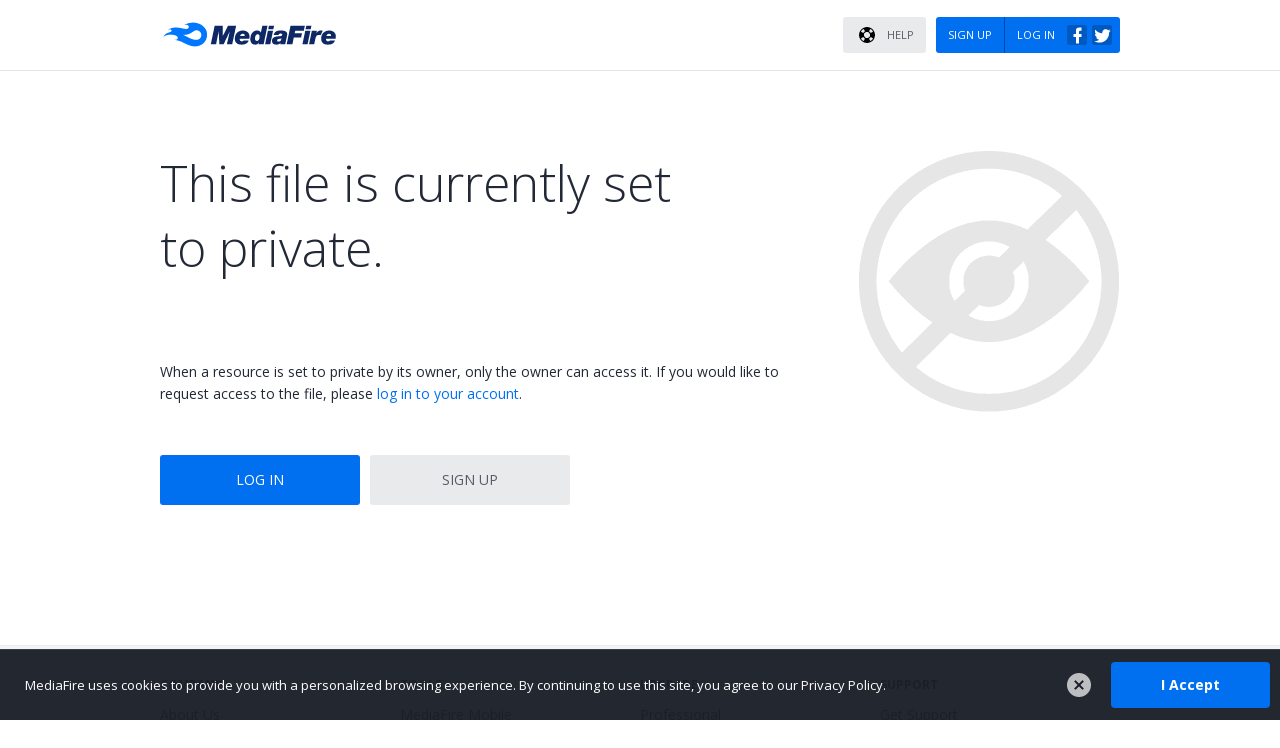

--- FILE ---
content_type: text/html; charset=UTF-8
request_url: https://www.mediafire.com/error.php?errno=999&quickkey=bgb3pbitmpggr09&origin=download
body_size: 10259
content:
 <!DOCTYPE html> <html lang="en-US" xmlns:fb="http://www.facebook.com/2008/fbml" xmlns="http://www.w3.org/1999/xhtml"> <head>  <meta http-equiv="Content-Type" content="text/html; charset=iso-8859-1" />
<title>File sharing and storage made simple</title>
<META NAME="keywords" CONTENT="online storage, free storage, cloud Storage, collaboration, backup file Sharing, share Files, photo backup, photo sharing, ftp replacement, cross platform, remote access, mobile access, send large files, recover files, file versioning, undelete, Windows, PC, Mac, OS X, Linux, iPhone, iPad, Android" />
<META NAME="description" CONTENT="MediaFire is a simple to use free service that lets you put all your photos, documents, music, and video in a single place so you can access them anywhere and share them everywhere." />
<META NAME="ROBOTS" CONTENT="INDEX,FOLLOW" />
<META NAME="GOOGLEBOT" CONTENT="INDEX,FOLLOW" />
<META NAME="SLURP" CONTENT="INDEX,FOLLOW" />
<meta name="google-translate-customization" content="5587c1b0a958bf07-62a8e309de686e87-gc92f61279a2c8524-11"></meta>
<meta http-equiv="Cache-Control" content="no-store, no-cache, must-revalidate, post-check=0, pre-check=0" />
<meta http-equiv="Pragma" content="no-cache" />
<meta http-equiv="Expires" content="0" />
<meta http-equiv="X-UA-Compatible" content="IE=edge,chrome=1" />
<meta property="og:image" content="https://www.mediafire.com/images/logos/mf_logo250x250.png" />
<meta property="twitter:image" content="https://www.mediafire.com/images/logos/mf_logo250x250.png" />
<meta property="og:title" content="MediaFire" />
<meta property="twitter:title" content="MediaFire" />
<meta property="og:description" content="MediaFire is a simple to use free service that lets you put all your photos, documents, music, and video in a single place so you can access them anywhere and share them everywhere." />
<meta property="twitter:description" content="MediaFire is a simple to use free service that lets you put all your photos, documents, music, and video in a single place so you can access them anywhere and share them everywhere." />
<meta property="og:type" content="website" />
<meta property="og:site_name" content="MediaFire" />
<meta property="og:url" content="https://www.mediafire.com" />
<meta property="fb:app_id" content="124578887583575" />

<!-- iOS 6 smart banner -->
<meta name="apple-itunes-app" content="app-id=555646196" />

<meta name="viewport" content="width=device-width, initial-scale=1.0">

<!-- MSIE 10 -->
<meta name="msapplication-TileColor" content="#2C86DB">
<meta name="msapplication-TileImage" content="favicon.png">
  <link href="//static.mediafire.com/css/mfv3_121958.php?ver=ssl" rel="stylesheet" type="text/css"/> <link href="//static.mediafire.com/css/mfv4_121958.php?ver=ssl&date=2025-12-23" rel="stylesheet" type="text/css"/>  <link href='https://fonts.googleapis.com/css?family=Open+Sans:800,700,400,300' rel='stylesheet' type='text/css'/>  <!--[if lte IE 8]> <link rel="stylesheet" type="text/css" href="//static.mediafire.com/css/ie.css_121958.php?ver=ssl"/> <![endif]--> <!--[if lt IE 7]> <link rel="stylesheet" type="text/css" href="//static.mediafire.com/css/ie6.css_121958.php?ver=ssl"/> <![endif]--> <!--[if IE 7]> <link rel="stylesheet" type="text/css" href="//static.mediafire.com/css/ie7.css_121958.php?ver=ssl"/> <![endif]-->  <link rel="icon" href="/images/favicon/pdf.ico"/>  <script src="https://www.google.com/recaptcha/api.js"></script> <script type="text/javascript">var acK= true;var aCH='live';var aWJ= false;function asO(e,qv){var vU=qv+': ';if(e.name){vU+='Error name: "'+e.name+'"  ';}if(e.message){vU+='Error message: "'+e.message+'"  ';}Ku(5,vU);};var Iu='File sharing and storage made simple'; </script>  <script type="text/javascript" src="https://ajax.googleapis.com/ajax/libs/jquery/1.7.2/jquery.min.js"> </script>  <script language="JavaScript" type="text/JavaScript">try{if(typeof jQuery=="undefined"){document.write('<scri'+'pt type="text/javascript" src="//static.mediafire.com/js/jquery/1.7.2/jquery.min.js"></sc'+'ript>');}}catch(e){asO(e,'HDR:jquery_check');} </script>   <style type="text/css">  </style> <script type="text/javascript">var JS_LoadTime= 121958;var sDefaultShareLinkProtocol='https';window.onload=function(){Cy();}; </script>  
    <script async src="https://www.googletagmanager.com/gtag/js?id=UA-829541-1"></script>
    <script>
        try {
            window.dataLayer = window.dataLayer || [];
            function gtag(){dataLayer.push(arguments);}
            gtag("js", new Date());
            gtag("config", "UA-829541-1", {"optimize_id":"GTM-KVQ87DS","dimension1":"unregistered","dimension7":"legacy"});
        } catch(e) {}
    </script>
    
    <script type="text/javascript">
    (function(e,t){var n=e.amplitude||{_q:[],_iq:{}};var r=t.createElement("script")
    ;r.type="text/javascript"
    ;r.integrity="sha384-tzcaaCH5+KXD4sGaDozev6oElQhsVfbJvdi3//c2YvbY02LrNlbpGdt3Wq4rWonS"
    ;r.crossOrigin="anonymous";r.async=true
    ;r.src="https://cdn.amplitude.com/libs/amplitude-8.5.0-min.gz.js"
    ;r.onload=function(){if(!e.amplitude.runQueuedFunctions){
    console.log("[Amplitude] Error: could not load SDK")}}
    ;var i=t.getElementsByTagName("script")[0];i.parentNode.insertBefore(r,i)
    ;function s(e,t){e.prototype[t]=function(){
    this._q.push([t].concat(Array.prototype.slice.call(arguments,0)));return this}}
    var o=function(){this._q=[];return this}
    ;var a=["add","append","clearAll","prepend","set","setOnce","unset","preInsert","postInsert","remove"]
    ;for(var c=0;c<a.length;c++){s(o,a[c])}n.Identify=o;var u=function(){this._q=[]
    ;return this}
    ;var l=["setProductId","setQuantity","setPrice","setRevenueType","setEventProperties"]
    ;for(var p=0;p<l.length;p++){s(u,l[p])}n.Revenue=u
    ;var d=["init","logEvent","logRevenue","setUserId","setUserProperties","setOptOut","setVersionName","setDomain","setDeviceId","enableTracking","setGlobalUserProperties","identify","clearUserProperties","setGroup","logRevenueV2","regenerateDeviceId","groupIdentify","onInit","logEventWithTimestamp","logEventWithGroups","setSessionId","resetSessionId"]
    ;function v(e){function t(t){e[t]=function(){
    e._q.push([t].concat(Array.prototype.slice.call(arguments,0)))}}
    for(var n=0;n<d.length;n++){t(d[n])}}v(n);n.getInstance=function(e){
    e=(!e||e.length===0?"$default_instance":e).toLowerCase()
    ;if(!Object.prototype.hasOwnProperty.call(n._iq,e)){n._iq[e]={_q:[]};v(n._iq[e])
    }return n._iq[e]};e.amplitude=n})(window,document);

    var amp = amplitude.getInstance();
    amp.init('28916b6cd60c79c0447b3c23ad698c98');
    if ('') amp.setUserId('7d8e227e283c6630');
    amp.setUserProperties({group: '1'});
    </script><!-- Google Tag Manager -->
<script>(function(w,d,s,l,i){w[l]=w[l]||[];w[l].push({'gtm.start':
new Date().getTime(),event:'gtm.js'});var f=d.getElementsByTagName(s)[0],
j=d.createElement(s),dl=l!='dataLayer'?'&l='+l:'';j.async=true;j.src=
'https://www.googletagmanager.com/gtm.js?id='+i+dl;f.parentNode.insertBefore(j,f);
})(window,document,'script','dataLayer','GTM-53LP4T');</script>
<!-- End Google Tag Manager -->
    <style>.async-hide { opacity: 0 !important} </style>
    <script>(function(a,s,y,n,c,h,i,d,e){s.className+=" "+y;h.start=1*new Date;
    h.end=i=function(){s.className=s.className.replace(RegExp(" ?"+y),"")};
    (a[n]=a[n]||[]).hide=h;setTimeout(function(){i();h.end=null},c);h.timeout=c;
    })(window,document.documentElement,"async-hide","dataLayer",2500,
    {"GTM-KVQ87DS":true});</script>
    <script>
        if (window.gtag) {
            gtag("event", "optimize.callback", {
                callback: function() {
                    updateGOExperimentsCookie && updateGOExperimentsCookie.apply(this, arguments);
                }
            });
        }
    </script>
  <script type="text/javascript">var MYF_WIDGET_STORAGE_totalStorage= 10737418240;MYF_WIDGET_STORAGE_usedStorage= 0;MYF_WIDGET_STORAGE_usedStoragePercent=Math.round(Math.min(parseFloat(MYF_WIDGET_STORAGE_usedStorage/MYF_WIDGET_STORAGE_totalStorage),1)*100),MYF_STORAGE_bAdFreeDownloadPremiumUser= false,aXq= false,aXm= false,aWh="",aXE= 0,aWx= false,aXd='4.50',window.addEventListener('onload',function(){aXa();}); </script>   <link rel="apple-touch-icon" sizes="180x180" href="/apple-touch-icon.png"/> <meta name="msapplication-TileColor" content="#0077ff"> <meta name="theme-color" content="#0077ff"> <link rel="icon" type="image/vnd.microsoft.icon" href="/favicon.ico"/> <script type="text/javascript">try{window.addEventListener('DOMContentLoaded',function(){document.body.addEventListener('touchstart',function(){},{passive:true});});}catch(e){} </script> </head> <body class=" freeAccount darkTheme"> <!-- Google Tag Manager (noscript) -->
<noscript><iframe src="https://www.googletagmanager.com/ns.html?id=GTM-53LP4T"
height="0" width="0" style="display:none;visibility:hidden"></iframe></noscript>
<!-- End Google Tag Manager (noscript) -->  <div id="statusmessage" name="statusmessage" style="display:none;"> <div style="width:600px;margin:auto;padding:10px;opacity:0.95;"> <div class="statusmessage_wrapper" style="padding:20px;text-align:center;"> <div id="statusmessage_text" name="statusmessage_text" aria-live="rude"></div> <div id="dismiss_message_div"> Click to dismiss this message </div> </div> </div> </div>  <div role="dialog" id="modal_window_popup" style="display:none" class="popup"> <a role="button" title="Close dialog" href='#' OnClick="bfM('modal_window_popup');return false;" id="modal_window_closer" class="popup-close"><span style="display:none;">Close Popup</span></a> <div class="modalMsgWrapper" style=""> <iframe name="modal_msg_iframe" id="modal_msg_iframe" src="/blank.html" frameborder="0" allowTransparency="true"></iframe> </div> </div>  <div role="dialog" id="uploader_window_popup" style="display:none" class="popup"> <a role="button" title="Close dialog" href='#' OnClick="bfM('uploader_window_popup');return false;" id="uploader_window_closer" class="popup-close"><span style="display:none;">Close Popup</span></a> <div class="modalMsgWrapper" style=""> <iframe name="uploader_msg_iframe" id="uploader_msg_iframe" src="/blank.html" scrolling="no" frameborder="0"></iframe> </div> </div>  <div id="notify_main" class="msg_default msg_size1" style="display:none;" onclick="Qv(event);" onmouseover="if(!NH&& !NB)OI(4);NH=true;" onmouseout="NH=false;"> <div class="notify_msgwrapper" aria-live="rude"> <p> <span id="notify_msgtitle_min" class="notify_msgtitle_min">100 Recent Messages</span> <span id="notify_msgtitle" class="notify_msgtitle">Message title goes here</span> <span id="notify_msgbody" class="notify_msgbody">Short paragraph explaining the nature of the message goes here.</span> </p> </div> <div id="notify_msgscroll" class="notify_msgscroll"> <a class="msgscroll_up" href="#" onclick="Pf();return false;"><span style="display:none;">Scroll up</span></a> <a class="msgscroll_dn" href="#" onclick="Pe();return false;"><span style="display:none;">Scroll down</span></a> <p id="notify_msgnumber" class="msgnumber"></p> </div> </div>  <div class="upgrade_your_browser"> <div class="wrap"> It appears you are using an older browser. For a better experience when using MediaFire, we recommend you <a href="#" style="color:#fff;text-decoration:underline;cursor:pointer;" onclick="LoadIframeLightbox('/dynamic/template_popup.php?page=upgrade_browser',680,300);return false;">upgrade your browser</a>. </div> </div> <div id="container" class="   ">  <div id="helpContainer" class="floatingTabsBox">  <form id="" class="helpForm open" action="" style=""> <p> Questions? <a href="/help/submit_a_ticket.php" target="_blank">Submit a ticket</a> or <a href="/help/" target="_blank">visit our Help Center</a>. </p> <p class="additionalHelpLinks">Additional help links: <a href="/help/submit_a_ticket.php" target="_blank">Contact Us</a> </p> <button type="button" class="expandHelpClose" onClick="$('#helpContainer').removeClass('expandHelp');"> Close </button> </form> </div>  <div id="content_container"> <a name="top"></a>  <header id="header" role="banner" >     <div class="wrap" style="position:relative;"> <h1 class="logo">  <a href="/" target="_top" title="MediaFire"> <img alt="MediaFire" width="180" style="max-height:25px" id="mf_logo_full_color_reversed" src="//static.mediafire.com/images/backgrounds/header/mf_logo_u1_full_color_reversed.svg"/> <img alt="MediaFire" width="180" style="max-height:25px" id="mf_logo_full_color" src="//static.mediafire.com/images/backgrounds/header/mf_logo_u1_full_color.svg"/> </a>  </h1>    <iframe class="upgrade_button_frame" src="/templates/upgrade/upgrade_button.php" frameborder="0" scrolling="no" title="Upgrade"></iframe> <div id="secondaryHeaderNav" class="nav" >  <button type="button" class="Btn Btn--primary HeaderHelpButton" title="Click for help" onClick="$('#helpContainer').toggleClass('expandHelp');" style="margin-right:10px;"> <i class="Btn-icon Btn-icon--white Btn-icon--help"></i> <span>Help</span> </button> </div>    <div id="logged_in_info" class="login_inprogress" >  <div class="dropdown dropdownOnClick ddRight cf"> <a id="loggedin" class="prelogin" title="Logged in as " href="javascript:void(0);"> <span class="smArrowDown"></span> <span id="avatar-icon" class="Header-avatar">  <span><img src="https://www.mediafire.com/images/icons/myfiles/default.png" style="width: 32px; height: 32px" alt="User Avatar" /></span> </span> </a>  <ul id="loggedin_dropdown">  <li class="ddStaticTxt MainMenu-name"> </li>  <li class="ddStaticTxt MainMenu-email"><div></div></li>  <li class="ddStaticTxt">  </li>       <li class="divider"></li> <li> <a href="/" class="MainMenu-myFiles"> <i class="Btn-icon Btn-icon--folder"></i> My Files </a> </li> <li> <a href="/myaccount" class="MainMenu-settings"> <i class="Btn-icon Btn-icon--settings"></i> Settings </a> </li> <li> <a href="/upgrade/" class="MainMenu-upgrade"> <i class="Btn-icon Btn-icon--upgrade"></i> Upgrade </a> </li>  <li> <a href="/earnspace/" class="MainMenu-earnSpace"> <i class="Btn-icon Btn-icon--plus"></i> Earn free space! </a> </li>  <li> <a href="/software/" class="MainMenu-mobile"> <i class="Btn-icon Btn-icon--mobile"></i> Mobile </a> </li>  <li> <a href="#" class="MainMenu-logout" OnClick="dO();return false;"> <i class="Btn-icon Btn-icon--logout"></i> Log Out </a> </li> </ul> </div>  <div id="notloggedin_wrapper" class="hide"> <div id="notloggedin" class="prelogin"> <div id="login_signup" data-redirect="true"> <a href="/upgrade/" class="SignupBtn Btn Btn--primary Btn--roundedLeft" title="Sign up" style="border-right:1px solid #0045AD;"> <span>Sign Up</span> </a> <a href="/login/" class="LoginBtn Btn Btn--primary Btn--roundedRight" title="Log in"> <span>Log In</span> <i class="LoginBtn-facebook"></i> <i class="LoginBtn-twitter"></i> </a> </div> </div> </div> </div> </div>     </header>  <div id="fb-root"></div>  <script type="text/javascript">$('.floatingTab').click(function(e){if($(this).hasClass('open')){$(this).removeClass('open');$(this).parent().animate({right: -380},250,'easeOutExpo');}else{$(this).addClass('open');$(this).parent().animate({right:0},700,'easeOutExpo');}});$('.floatingTabsButtons .cancelBtn').click(function(e){$('.floatingTab').removeClass('open');$(this).parent().parent().animate({right: -380},250,'easeOutExpo');}); </script>     <script language="JavaScript" src="//static.mediafire.com/js/master_121958.js" type="text/javascript"> </script> <script language="JavaScript" type="text/JavaScript">bkA='xjx96n628an';identifier='';UserLogin='0';UserEmail='n/a';fu= 0;lB= 1;if(lB==1)var bdq='https';else var bdq='http';var WRInitTime=(new Date()).getTime();var wM= 0;var wL= 0;var bLinkedFacebook= 0;var bLinkedTwitter= 0;var FBAppId='124578887583575';var FBAPIVersion='v17.0/';var yO= 120000;var yP= 120000;var mI;try{jQuery(function($){function aaP(abv){return abv.replace(/\W+/,"-").toLowerCase();};FHI_FadeTimer=null,FHI_FadeDelay=2000,FHI_DisableTimerCount=false,FHI_IconsWrapper=$("body.myfiles #subFooterWrap, body.filePreview #subFooterWrap, body.fileEdit #subFooterWrap");FHI_HideFooterHelpIcons=function(){if(!FHI_DisableTimerCount&& !$("#footer").hasClass("tabMF")&& !$("#footer").hasClass("tabMFhelp")){FHI_IconsWrapper.fadeOut("slow");}};$("body").bind("mousemove.fhi",function(){FHI_IconsWrapper.fadeIn("fast");clearTimeout(FHI_FadeTimer);if(!FHI_DisableTimerCount&& !$("#footer").hasClass("tabMF")&& !$("#footer").hasClass("tabMFhelp")){FHI_FadeTimer=setTimeout(FHI_HideFooterHelpIcons,FHI_FadeDelay);}});FHI_IconsWrapper.on("mouseenter.fhi",function(){FHI_DisableTimerCount=true;}).on("mouseleave.fhi",function(){FHI_DisableTimerCount=false;});var Jd=BrowserName();if(Jd==="Internet Explorer"){document.body.className=document.body.className.replace(/(\sie\d+|^ie\d+)/g,'');Jd="ie"+parseInt(Bm(),10);}if(Jd==="Opera"&&parseInt(Bm(),10)>=15){Jd="newOpera";}$(document.body).addClass(aaP(lc())+" "+aaP(Jd));$('#form_login1').keydown(function(e){e=e||window.event;if(e.keyCode==13&&($('#login_pass').val()!=''||$('#login_email').val()!='')){$(this).closest('form').submit();return false;}});$("#page_screen").on("click",QU);});}catch(e){asO(e,'HDR:os_browser_check');} </script> <script type="text/javascript">try{$(document).ready(function(){  aoy("free,pro,biz,tools");   });}catch(e){asO(e,'HDR:show_menu');}$("#loggedin_dropdown .MainMenu-settings:contains('Settings')").click(function(){if(parent&&parent.Rz){parent.Rz('settings');return false;}return true;});$("#loggedin_dropdown .MainMenu-myFiles:contains('My Files')").click(function(){if(parent&&parent.Rz){parent.Rz('myfiles');return false;}return true;}); </script> <script type="text/javascript">try{setInterval(function(){if(aL('mfloggedoff')=='true'){window.localStorage&&localStorage.clear();top.location='/logout.php';}},30000);}catch(e){} </script>  <script type="text/javascript">document.addEventListener('keydown',function(e){if(e.keyCode===9){$('body').addClass('show-focus-outlines');}});document.addEventListener('click',function(e){$('body').removeClass('show-focus-outlines');}); </script>   <div id="main"> <div id="privateFileMsg" class="wrap"> <div id="privateTitle">This file is currently set to private.</div>  <div id="privateNotLoggedIn" class="cf"> <p> When a resource is set to private by its owner, only the owner can access it. If you would like to request access to the file, please <a href="/login/" class="logIn">log in to your account</a>. </p> <a href="/login/" class="gbtnTertiary logIn">Log In</a> <a href="/upgrade/" class="gbtnPrimary signUp">Sign Up</a>  </div> </div> </div> <script language="JavaScript" type="text/JavaScript">function RunOnLoad(){ap('tools');Tv();var aPrivateResourceKeys=["bgb3pbitmpggr09"];$(".request").click(function(){$(".basic-spinner-full").css("display","block");var bmT=new tH.aCa();var iRemainingRequests=aPrivateResourceKeys.length;var bError=false;$.each(aPrivateResourceKeys,function(index,key){bmT.aQJ({data:{"resource":key}},{success:function(r){iRemainingRequests--;if(bError)return;if(r.response.error){bError=true;$(".request-div").hide();$(".request-complete").html("An error has occured ('"+r.response.message+"'), please try again later.");$(".request-complete").show();}else if(iRemainingRequests==0){$(".request-div").hide();$(".request-complete").show();}},error:function(r){iRemainingRequests--;if(bError)return;bError=true;$(".request-div").hide();var sMsg=JSON.parse(r.responseText).response.message;$(".request-complete").html("An error has occured ('"+sMsg+"'), please try again later.").show();}});});});} </script>  <div style="clear:both;"></div> </div> </div>   <footer id="footer" class="footer" role="contentinfo"> <div class="wrap" id="mainFooterWrap"> <div class="footerColWrap cf"> <div class="footerCol"> <h2><a href="/about/">Company</a></h2> <ul> <li class="minFooterShow"><a href="/about/">About Us</a></li> <li><a href="/about/jobs.php">Careers</a></li> <li><a href="/press/">Press</a></li> <li><a href="https://blog.mediafire.com/" target="_blank">Company Blog</a></li> </ul> </div> <div class="footerCol"> <h2><a href="/software/index.php">Tools</a></h2> <ul> <li class="minFooterShow"> <a href="/software/mobile/">MediaFire Mobile</a> </li> <li class="minFooterShow"> <a href="https://www.fast.io/share/new?utm_source=mfftr_error" title="Fast.io - File Sharing and Cloud Storage for Teams" target="_blank" rel="noopener noreferrer" aria-label="Fast.io - Team File Sharing and Cloud Storage for Small Businesses">File Sharing for Creators</a> </li> </ul> </div> <div class="footerCol"> <h2><a href="/upgrade/">Upgrade</a></h2> <ul> <li><a href="/upgrade/index.php?plan=Pro">Professional</a></li>  <li><a href="https://www.fast.io/share/new?utm_source=mediafire_checkout">Business</a></li>  </ul> </div> <div class="footerCol" style="margin-right:0;"> <h2><a href="https://mediafire.zendesk.com/hc/en-us" target="_blank">Support</a></h2> <ul> <li class="minFooterShow"><a href="https://mediafire.zendesk.com/hc/en-us" target="_blank">Get Support</a></li> </ul> </div> </div>  <div id="google_translate_element"></div> <script type="text/javascript">function googleTranslateElementInit(){new google.translate.TranslateElement({pageLanguage:'en',layout:google.translate.TranslateElement.InlineLayout.HORIZONTAL,gaTrack:true,gaId:'UA-829541-1'},'google_translate_element');} </script> <script type="text/javascript">(function(){var googleTranslateScript=document.createElement('script');googleTranslateScript.type='text/javascript';googleTranslateScript.async=true;googleTranslateScript.src='//translate.google.com/translate_a/element.js?cb=googleTranslateElementInit';(document.getElementsByTagName('head')[0]||document.getElementsByTagName('body')[0]).appendChild(googleTranslateScript);})(); </script>  </div>  <div id="subFooterWrap"> <div id="subFooter" class="wrap">  <button type="button" class="footerTabLogo" onclick="$('#footer').attr('class','tabMF');$('#google_translate_element').appendTo('#google_translate_element_dynamic');" title="About"> <span class="sr-only">About</span> </button> <button type="button" class="footerTabHelp ico30help" onclick="$('#footer').attr('class','tabMFhelp');" title="Help"> <span class="sr-only">Help</span> </button> <button type="button" class="myfilesFooterClose" onclick="$('#footer').attr('class','');"> CLOSE </button> <div id="myfilesTabMF"> <div class="footerColWrap cf"> <div class="footerCol"> <h2><a href="/about/">Company</a></h2> <ul> <li class="minFooterShow"><a href="/about/">About Us</a></li> <li><a href="/about/jobs.php">Careers</a></li> <li><a href="/press/">Press</a></li> </ul> </div> <div class="footerCol"> <h2><a href="/software/index.php">Tools</a></h2> <ul> <li class="minFooterShow"> <a href="/software/mobile/">MediaFire Mobile</a> </li> </ul> </div> <div class="footerCol"> <h2><a href="/upgrade/">Upgrade</a></h2> <ul> <li><a href="/upgrade/index.php?plan=Pro">Professional</a></li>  <li><a href="https://www.fast.io/share/new?utm_source=mediafire_checkout">Business</a></li>  </ul> </div> <div class="footerCol" style="margin-right:0;"> <h2><a href="https://mediafire.zendesk.com/hc/en-us" target="_blank">Support</a></h2> <ul> <li class="minFooterShow"><a href="https://mediafire.zendesk.com/hc/en-us" target="_blank">Get Support</a></li> </ul> </div> </div> </div> <div class="myfilesTabHelp"> <p> Questions? <a href="/help/submit_a_ticket.php" target="_blank" tabindex="-1">Submit a ticket</a> or <a href="/help/" target="_blank">visit our Help Center</a>. </p> <div class="footerShortcuts"> <p style="margin-right:15px;">Keyboard Shortcuts:</p> <div class="footerShortcutHide"><span>U</span> = Upload</div> <div class="footerShortcutHide"><span>N</span> = New Folder</div> <div><span class="footerShortcutsWin">CTRL</span><span class="footerShortcutsMac">CMD</span> + <span>A</span> = Select All</div> <div><span>ESC</span> = Deselect</div> <div class="lastShortcut"><span>DEL</span> = Move to Trash</div> </div> </div>   <div id="google_translate_element_dynamic"></div>  <ul class="subFooterLinks"> <li id="copyrightInfo">&copy;2025 MediaFire<span> Build 121958</span></li> <li><a href="/advertising/">Advertising</a></li> <li><a href="/policies/terms_of_service.php">Terms</a></li> <li><a href="/policies/privacy_policy.php">Privacy Policy</a></li> <li><a href="/policy_violation/copyright.php">Copyright</a></li> <li><a href="/policy_violation/terms_of_service.php">Abuse</a></li> <li><a href="/credits/">Credits</a></li> <li><a href="/about/">More...</a></li> </ul> <div class="subFooterSocialWrap"> <ul id="subFooterSocial"> <li class="footerIcn"> <a href="http://www.facebook.com/mediafire" class="footerIcnFb" target="_blank" rel="noreferrer" title="MediaFire's Facebook page"> <span class="footerIcnFb"></span> </a> </li> <li class="footerIcn"> <a href="http://twitter.com/#!/mediafire" class="footerIcnTw" target="_blank" rel="noreferrer" title="MediaFire's Twitter page"> <span class="footerIcnTw"></span> </a> </li> <li class="footerIcn"> <a href="http://blog.mediafire.com/" class="footerIcnBlog" target="_blank" title="MediaFire Blog"> <span class="footerIcnBlog"></span> </a> </li> </ul> </div> </div> </div> </footer>   <div class="sandboxLabel labelRibbon">SANDBOX</div>  <footer id="simpleFooter" role="contentinfo"> <div class="wrap"> <span>&copy;2025 MediaFire&nbsp;&nbsp; <span>Build 121958</span> </span> <span style="opacity:.5;border-left:1px solid #999;margin:0 8px 0 10px;"></span> Need help? <a href="/help/submit_a_ticket.php" target="_blank">Submit a ticket</a>. </div> </footer>  <div id="page_screen">&nbsp;</div>  <iframe src="/blank.html" style="display:none;" id="userwork" name="userwork" width="0" height="0" frameborder="0"></iframe> <iframe src="/blank.html" style="display:none;" id="emailwork" name="emailwork" width="0" height="0" frameborder="0"></iframe>  <script type="text/javascript" defer>try{DoShow("notloggedin_wrapper");}catch(e){asO(e,'FTR:do_show');}try{cR();}catch(e){asO(e,'FTR:check_login');}try{$(function(){  RunOnLoad();  });}catch(e){asO(e,'FTR:on_load');}try{ap(-1);}catch(e){asO(e,'FTR:set_header_tabs');}try{var gV=document.getElementById('pagename');if(gV){$('body').addClass(gV.value);}}catch(e){asO(e,'FTR:check_pagename');}try{$(function(){$('#submit_login').click(function(){$('#login_form').hide();$('#login_spinner').show();setTimeout(function(){$('#login_spinner').hide();$('#login_form').show();},60000);});});}catch(e){asO(e,'FTR:login_submit');} </script> <script type="text/javascript" defer>  $('.pig_latin').text(function(aqC,aUE){var aVr=aUE.replace(/\b(\w+?)(\w)ay\b/g,'$2$1');$(this).attr('href','mailto:'+aVr);return aVr;});var aWI= false;var bAnonPrivacyTOSAccepted=false;function aXk(){if(!aWJ){if(typeof tH.aWM==='boolean'&& !tH.aWM){aTj();}return;}if(typeof aXX!=='undefined'){if(aXX()){return true;}}if(UserLogin==0){if(!bAnonPrivacyTOSAccepted){LoadIframeLightbox('/templates/tos.php?anonymous=',720,574,false,false,true,false,true);}return false;}var aYc=new tH.Dv();aYc.aZf({success:function(data,ts,Yi){var aYS=data.response.terms_of_service;if(aYS.user_accepted_terms==='yes'){if(typeof tH.aWM==='boolean'&& !tH.aWM){aTj();}}else{if($('#modal_window_popup').is(':visible')){return false;}else{LoadIframeLightbox('/templates/tos.php?token=',720,574,false,false,true,false,true);return;}}}});};if(typeof tH.aWM==='boolean'&& !tH.aWM){aTj();}if(UserLogin||aWI){if(typeof gV!='undefined'&&gV&&gV.value&&gV.value!='tos_declined'){aXk();if(aWJ)var GLB_fTermsCheckInterval=setInterval(aXk, 30000);}} </script> 
<style type="text/css">
.CookieAcceptance {
    position: fixed;
    bottom: 0;
    left: 0;
    right: 0;
    padding: 25px;
    background: hsla(220, 21%, 12%,.95);
    border-top: 1px solid rgba(255,255,255,.1);
    color: #fff;
    font-size: 13px;
    z-index: 9999999;
}

.CookieAcceptance p {
    padding-right: 250px;
}

.CookieAcceptance p a {
    white-space: nowrap;
    color: #fff;
    text-decoration: underline;
}

.CookieAcceptance-buttons {
    position: absolute;
    right: 10px;
    top: 50%;
    transform: translateY(-50%);
    display: -ms-flexbox;
    display: flex;
    -ms-flex-align: center;
    align-items: center;
}

.CookieAcceptance-close {
    position: relative;
    height: 44px;
    width: 44px;
    opacity: .7;
}

.CookieAcceptance-close:hover,
.CookieAcceptance-close:focus {
    opacity: .5;
}

.CookieAcceptance-close span {
    position: absolute;
    height: 24px;
    width: 24px;
    top: 50%;
    left: 50%;
    transform: translate(-50%, -50%);
    background: #fff;
    border-radius: 50%;
    font-size: 0;
}

.CookieAcceptance-close span:before,
.CookieAcceptance-close span:after {
    content: '';
    position: absolute;
    height: 2px;
    width: 12px;
    background: hsl(220, 21%, 12%);
    top: 50%;
    left: 50%;
}

.CookieAcceptance-close span:before {
    transform: translate(-50%, -50%) rotate(45deg);
}

.CookieAcceptance-close span:after {
    transform: translate(-50%, -50%) rotate(-45deg);
}

.CookieAcceptance-accept {
    padding: 12px 50px;
    margin-left: 10px;
    background: #0070F0;
    background: var(--mf-blue4);
    border-radius: 4px;
    color: #fff;
    font-weight: bold;
    font-size: 14px;
}

.CookieAcceptance-accept:hover,
.CookieAcceptance-accept:focus {
    color: #fff;
    background: hsl(212, 100%, 42%);
}

@media (max-width: 575px) {
    .CookieAcceptance-buttons {
        position: static;
        transform: none;
        margin-top: 30px;
        -ms-flex-pack: end;
        justify-content: flex-end;
    }

    .CookieAcceptance p {
        padding-right: 0;
    }
}
</style>

<div id="cookie-accept-footer" class="CookieAcceptance" style="display: none;">
    <p>
MediaFire uses cookies to provide you with a personalized browsing experience. By continuing to use this site, you agree to our Privacy Policy.    </p>
    <div class="CookieAcceptance-buttons">
        <a href="#" class="CookieAcceptance-close" onclick="acceptCookieFooter(); return false;">
            <span>Dismiss</span>
        </a>
        <a href="#" class="CookieAcceptance-accept" onclick="acceptCookieFooter(); return false;">
            I Accept
        </a>
    </div>
</div>
<script type="text/javascript">
    function showCookieBanner() {
        var el = document.getElementById('cookie-accept-footer');
        if (el) el.style.display = 'block';
    }
    function acceptCookieFooter() {
        var el = document.getElementById('cookie-accept-footer');
        if (el) el.style.display = 'none';
        document.cookie = "accept-cookies=1;domain=.mediafire.com;path=/;max-age=31536000";
    }
    function doesCookieExist(cookie) {
        var match = document.cookie.match('(^|;)\\s*' + cookie + '=');
        if (match !== null) {
            return true;
        } else {
            return false;
        }
    }
    if (!doesCookieExist('accept-cookies')) {
        showCookieBanner();
    }
</script>
 <script>(function(){function c(){var b=a.contentDocument||a.contentWindow.document;if(b){var d=b.createElement('script');d.innerHTML="window.__CF$cv$params={r:'9b28651748a4f4e0',t:'MTc2NjQ5ODUyNy4wMDAwMDA='};var a=document.createElement('script');a.nonce='';a.src='/cdn-cgi/challenge-platform/scripts/jsd/main.js';document.getElementsByTagName('head')[0].appendChild(a);";b.getElementsByTagName('head')[0].appendChild(d)}}if(document.body){var a=document.createElement('iframe');a.height=1;a.width=1;a.style.position='absolute';a.style.top=0;a.style.left=0;a.style.border='none';a.style.visibility='hidden';document.body.appendChild(a);if('loading'!==document.readyState)c();else if(window.addEventListener)document.addEventListener('DOMContentLoaded',c);else{var e=document.onreadystatechange||function(){};document.onreadystatechange=function(b){e(b);'loading'!==document.readyState&&(document.onreadystatechange=e,c())}}}})();</script><script defer src="https://static.cloudflareinsights.com/beacon.min.js/vcd15cbe7772f49c399c6a5babf22c1241717689176015" integrity="sha512-ZpsOmlRQV6y907TI0dKBHq9Md29nnaEIPlkf84rnaERnq6zvWvPUqr2ft8M1aS28oN72PdrCzSjY4U6VaAw1EQ==" data-cf-beacon='{"rayId":"9b28651748a4f4e0","version":"2025.9.1","serverTiming":{"name":{"cfExtPri":true,"cfEdge":true,"cfOrigin":true,"cfL4":true,"cfSpeedBrain":true,"cfCacheStatus":true}},"token":"8e4f9484d8b840b28e4e0cc92b90ce0c","b":1}' crossorigin="anonymous"></script>
</body> </html>

--- FILE ---
content_type: text/css;charset=UTF-8
request_url: https://static.mediafire.com/css/mfv4_121958.php?ver=ssl&date=2025-12-23
body_size: 52854
content:
/*@charset "UTF-8";*/ /** * This file is intended to define MediaFire's core theme. * Any site-wide styling for elements, including legacy and template system, should live * here so that they can be adjusted easily in the future (excluding React/app sections of site). * This could include colors, fonts and text styling, media queries and more. * * MediaFire style guide: https://projects.invisionapp.com/boards/7K11KG743Z8GA/ */ /* ========================================================================== Define root styles ========================================================================== */ :root { --mf-blue1: #000A27; --mf-blue2: #002369; /* Used as background for content sections (Ex.: homepage), text link hover */ --mf-blue3: #0045AD; /* Used as background for main header */ --mf-blue4: #0070F0; /* Base blue: headings and main UI elements like buttons and text links */ --mf-blue5: #479DF4; --mf-blue6: #8FC7F8; --mf-blue7: #D6ECFD; --mf-blue8: #F5FAFF; --mf-green1: #082118; --mf-green2: #165A3A; --mf-green3: #259355; --mf-green4: #33CC66; /* Base green: CTAs, status, decorative. Use together with Gray2 or darker */ --mf-green5: #6CDA8E; --mf-green6: #A5E9B7; --mf-green7: #DEF7E4; --mf-green8: #F7FDF8; --mf-gold1: #291F01; --mf-gold2: #705403; --mf-gold3: #B88A05; --mf-gold4: #FFBF07; /* Base gold: warning status and UI. Use together with Gray2 or darker */ --mf-gold5: #FFD14C; --mf-gold6: #FFE392; --mf-gold7: #FFF5D7; --mf-gold8: #FFFCF5; --mf-red1: #27100B; --mf-red2: #692B1D; --mf-red3: #AD4730; --mf-red4: #F06242; /* Base red: danger status and UI. Use together with Gray2 or darker */ --mf-red5: #F48E77; --mf-red6: #F8BAAC; --mf-red7: #FDE6E1; --mf-red8: #FFF9F7; --mf-black: #0E1116; --mf-gray1: #1A1E28; --mf-gray2: #222835; /* Base gray: default body text color, backgrounds */ --mf-gray3: #3D424E; --mf-gray4: #575B65; --mf-gray5: #72767E; /* Use for lighter text on white background. This is the lightest value text can be */ --mf-gray6: #8C8F96; --mf-gray7: #A7A9AE; --mf-gray8: #C1C3C7; --mf-gray9: #DADEE0; --mf-gray10: #E9EAEB; --mf-gray11: #F4F4F5; /* Background shading for content boxes, dividers */ --mf-gray12: #F6F6F7; --mf-gray13: #F9F9F9; }  /*@charset "UTF-8";*/ /* CSS Document */ /* MediaFire Master Stylesheet, Ver. 4 */ /*-------------------------------------------------------------------- GLOBAL CSS global.css.php ---------------------------------------------------------------------- CONCATENATED FILE, PART OF: /css/mfv4_(build number).php?ver=nonssl&amp;date=(build date) ---------------------------------------------------------------------- CASCADE ORDER: --> /store/lrdistro/c/w/content/css/global.css.php /store/lrdistro/c/w/content/css/utility.css.php /store/lrdistro/c/w/content/css/layout.css.php /store/lrdistro/c/w/content/css/header.css.php /store/lrdistro/c/w/content/css/footer.css.php [ section dependent css, not part of mfv4 file ] --------------------------------------------------------------------*/ /* ========================================================================== Resets ========================================================================== */ /* http://meyerweb.com/eric/tools/css/reset/ */ /* v1.0 | 20080212 */ html, body, div, span, applet, object, iframe, h1, h2, h3, h4, h5, h6, p, blockquote, pre, a, abbr, acronym, address, big, cite, code, del, dfn, em, font, img, ins, kbd, q, s, samp, small, strike, strong, sub, sup, tt, var, b, u, i, center, dl, dt, dd, ol, ul, li, fieldset, form, label, legend, table, caption, tbody, tfoot, thead, tr, th, td { margin: 0; padding: 0; border: 0; outline: 0; } body { } ol, ul { list-style: none; } blockquote, q { quotes: none; } blockquote:before, blockquote:after, q:before, q:after { content: ''; content: none; } /* remember to define focus styles! */ :focus { outline: 0; } .show-focus-outlines :focus { outline: 0; box-shadow: inset 0 0 0 2px hsla(0,0%,100%,0.9), 0 0 0 2px #002369; box-shadow: inset 0 0 0 2px hsla(0,0%,100%,0.9), 0 0 0 2px var(--mf-blue2); border-radius: 4px; z-index: 1; opacity: 1; } /* remember to highlight inserts somehow! */ ins { text-decoration: none; } del { text-decoration: line-through; } /* tables still need 'cellspacing="0"' in the markup */ table { border-collapse: collapse; border-spacing: 0; } ::-moz-focus-inner { border: 0; } /* ========================================================================== Basic global styles ========================================================================== */ html { min-width: 0px; height: 100%; background: #fff; font: normal normal normal 14px/1.6 'Open Sans', sans-serif; -webkit-text-size-adjust: none; } body { top: 0 !important; /* override position change from Google Translate */ min-width: 940px; height: 100%; background: #fff; color: #222835; color: var(--mf-gray2); } body.signUp { overflow-y: scroll; } body.mobileDocPreview { min-width: 0; } body.lightbox { overflow: hidden; } body.windows.lightbox, body.linux.lightbox, .widows.lightbox .viewtabs_bar, .linux.lightbox .viewtabs_bar, .widows.lightbox #myfiles_controlbar_wrap, .linux.lightbox #myfiles_controlbar_wrap, .widows.lightbox #header, .linux.lightbox #header { padding-right:20px; } .display, .h1, .h2, .h3, .h4, .h5, .h6, .h7 { font-weight: normal !important; margin-bottom: 1rem !important; } .display, .h1, .h2, .h3 { line-height: 1.4 !important; } .h4, .h5 { line-height: 1.5 !important; } .h6, .h7 { line-height: 1.6 !important; } .display { font-size: 3.5rem !important; } /* 49px / 68.6px */ .h1 { font-size: 2.9rem !important; } /* 40.6px / 56.8px */ .h2 { font-size: 2.3rem !important; } /* 32.2px / 45.1px */ .h3 { font-size: 1.9rem !important; } /* 26.6px / 37.2px */ .h4 { font-size: 1.6rem !important; } /* 22.4px / 33.6px */ .h5 { font-size: 1.3rem !important; } /* 18.2px / 27.3px */ .h6 { font-size: 1.18rem !important; } /* 16.5px / 26.4px */ .h7 { font-size: 1rem !important; } /* 14px / 22.4px */ .text-xxxl { font-size: 1.5rem !important; } /* 21px / 33.6px */ .text-xxl { font-size: 1.3rem !important; } /* 18.2px / 29.1px */ .text-xl { font-size: 1.18rem !important; } /* 16.5px / 26.4px */ .text-large { font-size: 1.07rem !important; } /* 15px / 24px */ .text-normal { font-size: 1rem !important; } /* 14px / 22.4px */ .text-small { font-size: .93rem !important; } /* 13px / 20.8px */ .text-xs { font-size: .86rem !important; } /* 12px / 19.2px */ .text-sub { font-size: .79rem !important; } /* 11px / 17.7px */ .font-weight-normal { font-weight: normal !important; } .font-weight-bold { font-weight: bold !important; } .text-center { text-align: center !important; } .text-transform-uppercase { text-transform: uppercase; } .text-transform-none { text-transform: none; } a { color: #0070F0; color: var(--mf-blue4); text-decoration: none; } a:hover { color: #002369; color: var(--mf-blue2); } ::selection, -moz-selection { background: rgba(0, 160, 250, 0.5); color: white; } .mt-0 { margin-top: 0 !important; } .mt-1 { margin-top: .5rem !important; } .mt-2 { margin-top: 1rem !important; } .mt-3 { margin-top: 1.5rem !important; } .mt-4 { margin-top: 2rem !important; } .mt-5 { margin-top: 2.5rem !important; } .mt-6 { margin-top: 3rem !important; } .mt-7 { margin-top: 3.5rem !important; } .mt-8 { margin-top: 4rem !important; } .mt-9 { margin-top: 4.5rem !important; } .mt-10 { margin-top: 5rem !important; } .mt-auto { margin-top: auto !important; } .mb-0 { margin-bottom: 0 !important; } .mb-1 { margin-bottom: .5rem !important; } .mb-2 { margin-bottom: 1rem !important; } .mb-3 { margin-bottom: 1.5rem !important; } .mb-4 { margin-bottom: 2rem !important; } .mb-5 { margin-bottom: 2.5rem !important; } .mb-6 { margin-bottom: 3rem !important; } .mb-7 { margin-bottom: 3.5rem !important; } .mb-8 { margin-bottom: 4rem !important; } .mb-9 { margin-bottom: 4.5rem !important; } .mb-10 { margin-bottom: 5rem !important; } .mb-auto { margin-bottom: auto !important; } .ml-0 { margin-left: 0 !important; } .ml-1 { margin-left: .5rem !important; } .ml-2 { margin-left: 1rem !important; } .ml-3 { margin-left: 1.5rem !important; } .ml-4 { margin-left: 2rem !important; } .ml-5 { margin-left: 2.5rem !important; } .ml-6 { margin-left: 3rem !important; } .ml-7 { margin-left: 3.5rem !important; } .ml-8 { margin-left: 4rem !important; } .ml-9 { margin-left: 4.5rem !important; } .ml-10 { margin-left: 5rem !important; } .ml-auto { margin-left: auto !important; } .mr-0 { margin-right: 0 !important; } .mr-1 { margin-right: .5rem !important; } .mr-2 { margin-right: 1rem !important; } .mr-3 { margin-right: 1.5rem !important; } .mr-4 { margin-right: 2rem !important; } .mr-5 { margin-right: 2.5rem !important; } .mr-6 { margin-right: 3rem !important; } .mr-7 { margin-right: 3.5rem !important; } .mr-8 { margin-right: 4rem !important; } .mr-9 { margin-right: 4.5rem !important; } .mr-10 { margin-right: 5rem !important; } .mr-auto { margin-right: auto !important; } .my-0 { margin-top: 0 !important; margin-bottom: 0 !important; } .my-1 { margin-top: .5rem !important; margin-bottom: .5rem !important; } .my-2 { margin-top: 1rem !important; margin-bottom: 1rem !important; } .my-3 { margin-top: 1.5rem !important; margin-bottom: 1.5rem !important; } .my-4 { margin-top: 2rem !important; margin-bottom: 2rem !important; } .my-5 { margin-top: 2.5rem !important; margin-bottom: 2.5rem !important; } .my-6 { margin-top: 3rem !important; margin-bottom: 3rem !important; } .my-7 { margin-top: 3.5rem !important; margin-bottom: 3.5rem !important; } .my-8 { margin-top: 4rem !important; margin-bottom: 4rem !important; } .my-9 { margin-top: 4.5rem !important; margin-bottom: 4.5rem !important; } .my-10 { margin-top: 5rem !important; margin-bottom: 5rem !important; } .my-auto { margin-top: auto !important; margin-bottom: auto !important; } .mx-0 { margin-left: 0 !important; margin-right: 0 !important; } .mx-1 { margin-left: .5rem !important; margin-right: .5rem !important; } .mx-2 { margin-left: 1rem !important; margin-right: 1rem !important; } .mx-3 { margin-left: 1.5rem !important; margin-right: 1.5rem !important; } .mx-4 { margin-left: 2rem !important; margin-right: 2rem !important; } .mx-5 { margin-left: 2.5rem !important; margin-right: 2.5rem !important; } .mx-6 { margin-left: 3rem !important; margin-right: 3rem !important; } .mx-7 { margin-left: 3.5rem !important; margin-right: 3.5rem !important; } .mx-8 { margin-left: 4rem !important; margin-right: 4rem !important; } .mx-9 { margin-left: 4.5rem !important; margin-right: 4.5rem !important; } .mx-10 { margin-left: 5rem !important; margin-right: 5rem !important; } .mx-auto { margin-left: auto !important; margin-right: auto !important; } .pt-0 { padding-top: 0 !important; } .pt-1 { padding-top: .5rem !important; } .pt-2 { padding-top: 1rem !important; } .pt-3 { padding-top: 1.5rem !important; } .pt-4 { padding-top: 2rem !important; } .pt-5 { padding-top: 2.5rem !important; } .pt-6 { padding-top: 3rem !important; } .pt-7 { padding-top: 3.5rem !important; } .pt-8 { padding-top: 4rem !important; } .pt-9 { padding-top: 4.5rem !important; } .pt-10 { padding-top: 5rem !important; } .pb-0 { padding-bottom: 0 !important; } .pb-1 { padding-bottom: .5rem !important; } .pb-2 { padding-bottom: 1rem !important; } .pb-3 { padding-bottom: 1.5rem !important; } .pb-4 { padding-bottom: 2rem !important; } .pb-5 { padding-bottom: 2.5rem !important; } .pb-6 { padding-bottom: 3rem !important; } .pb-7 { padding-bottom: 3.5rem !important; } .pb-8 { padding-bottom: 4rem !important; } .pb-9 { padding-bottom: 4.5rem !important; } .pb-10 { padding-bottom: 5rem !important; } .pl-0 { padding-left: 0 !important; } .pl-1 { padding-left: .5rem !important; } .pl-2 { padding-left: 1rem !important; } .pl-3 { padding-left: 1.5rem !important; } .pl-4 { padding-left: 2rem !important; } .pl-5 { padding-left: 2.5rem !important; } .pl-6 { padding-left: 3rem !important; } .pl-7 { padding-left: 3.5rem !important; } .pl-8 { padding-left: 4rem !important; } .pl-9 { padding-left: 4.5rem !important; } .pl-10 { padding-left: 5rem !important; } .pr-0 { padding-right: 0 !important; } .pr-1 { padding-right: .5rem !important; } .pr-2 { padding-right: 1rem !important; } .pr-3 { padding-right: 1.5rem !important; } .pr-4 { padding-right: 2rem !important; } .pr-5 { padding-right: 2.5rem !important; } .pr-6 { padding-right: 3rem !important; } .pr-7 { padding-right: 3.5rem !important; } .pr-8 { padding-right: 4rem !important; } .pr-9 { padding-right: 4.5rem !important; } .pr-10 { padding-right: 5rem !important; } .py-0 { padding-top: 0 !important; padding-bottom: 0 !important; } .py-1 { padding-top: .5rem !important; padding-bottom: .5rem !important; } .py-2 { padding-top: 1rem !important; padding-bottom: 1rem !important; } .py-3 { padding-top: 1.5rem !important; padding-bottom: 1.5rem !important; } .py-4 { padding-top: 2rem !important; padding-bottom: 2rem !important; } .py-5 { padding-top: 2.5rem !important; padding-bottom: 2.5rem !important; } .py-6 { padding-top: 3rem !important; padding-bottom: 3rem !important; } .py-7 { padding-top: 3.5rem !important; padding-bottom: 3.5rem !important; } .py-8 { padding-top: 4rem !important; padding-bottom: 4rem !important; } .py-9 { padding-top: 4.5rem !important; padding-bottom: 4.5rem !important; } .py-10 { padding-top: 5rem !important; padding-bottom: 5rem !important; } .px-0 { padding-left: 0 !important; padding-right: 0 !important; } .px-1 { padding-left: .5rem !important; padding-right: .5rem !important; } .px-2 { padding-left: 1rem !important; padding-right: 1rem !important; } .px-3 { padding-left: 1.5rem !important; padding-right: 1.5rem !important; } .px-4 { padding-left: 2rem !important; padding-right: 2rem !important; } .px-5 { padding-left: 2.5rem !important; padding-right: 2.5rem !important; } .px-6 { padding-left: 3rem !important; padding-right: 3rem !important; } .px-7 { padding-left: 3.5rem !important; padding-right: 3.5rem !important; } .px-8 { padding-left: 4rem !important; padding-right: 4rem !important; } .px-9 { padding-left: 4.5rem !important; padding-right: 4.5rem !important; } .px-10 { padding-left: 5rem !important; padding-right: 5rem !important; } .hide { display: none; } .w-100 { width: 100% !important; } .flex-wrap { flex-wrap: wrap !important; } /* Screen reader only */ .sr-only { position: absolute; width: 1px; height: 1px; padding: 0; overflow: hidden; clip: rect(0,0,0,0); white-space: nowrap; border: 0; } /*Styles for bulleted and ordered lists*/ .indentedList { list-style-position: outside; padding-left: 3rem; } ul.indentedList { list-style-type: disc; } ol.indentedList { list-style-type: decimal; } .indentedList > li ul, .indentedList > li ol { margin-bottom: 0 !important; } .nonIndentedList { padding-left: 0; } .unstyledList { list-style: none; } .external-link { background: url(//static.mediafire.com/images/icons/svg_dark/external_link.svg) right center no-repeat; padding-right: 14px; } .external-link:hover { background-image: url(//static.mediafire.com/images/icons/svg_dark/external_link_blue2.svg); } /* ========================================================================== Main containers within <body> ========================================================================== */ #container { min-height: 100%; z-index: 1; padding-top: 70px; } .myfiles #container, .recentChanges #container, .sharedWithMe #container { padding-top: 0; background: #fff; } .signUp #container, .signUpRegister #container, .checkOut #container, .changePlan #container { padding-top: 0; } #content_container { padding-bottom: 300px; z-index: 1; } .myfiles #content_container { padding-bottom: 0; } .wrap { width: 960px; margin: 0 auto; } #page_screen { background-color:#000; filter: alpha(opacity=10); opacity: 0; position: fixed; top: 0px; left: 0px; bottom: 0; width: 100%; height: auto !important; display: none; z-index: 1000; } .modalMobile { overflow: hidden; position: fixed; width: 100%; height: 100%; } body.signup.modalMobile { height:100%; } .modalMobile #page_screen { display: none !important; } .modalMobile .floatingTabsBox { display: none; } /* ========================================================================== Old getting started tab nav ========================================================================== */ .subNavBar { width: 100%; height: 46px; margin-top: -1px; background: #EDF1F5; position: relative; z-index: 1; margin-top: -2px; background: -moz-linear-gradient(top, #EDF1F5 0%, #BFD0E0 100%); background: -webkit-gradient(linear, left top, left bottom, color-stop(0%, #EDF1F5), color-stop(100%, #BFD0E0)); background: -webkit-linear-gradient(top, #EDF1F5 0%, #BFD0E0 100%); background: -o-linear-gradient(top, #EDF1F5 0%, #BFD0E0 100%); background: -ms-linear-gradient(top, #EDF1F5 0%, #BFD0E0 100%); background: linear-gradient(top, #EDF1F5 0%, #BFD0E0 100%); } .subNavBar li { float: left; border-left: 1px solid #A2BBD1; } .subNavBar li:last-child { border-right: 1px solid #A2BBD1; } .subNavBar li.current { background: -webkit-gradient(linear, left top, left bottom, color-stop(0%,rgba(255,255,255,.3)), color-stop(100%,rgba(255,255,255,1))); /* Chrome,Safari4+ */ background: -webkit-linear-gradient(top, rgba(255,255,255,.3) 0%,rgba(255,255,255,1) 100%); /* Chrome10+,Safari5.1+ */ background: -moz-linear-gradient(top, rgba(255,255,255,.3) 0%, rgba(255,255,255,1) 100%); /* FF3.6+ */ background: -ms-linear-gradient(top, rgba(255,255,255,.3) 0%,rgba(255,255,255,1) 100%); /* IE10+ */ background: -o-linear-gradient(top, rgba(255,255,255,.3) 0%,rgba(255,255,255,1) 100%); /* Opera 11.10+ */ background: linear-gradient(top, rgba(255,255,255,.3) 0%,rgba(255,255,255,1) 100%); /* W3C */ } .subNavBar a { display: block; padding: 12px 25px 12px 25px; color: black; font-weight: bold; text-shadow: 0px 1px 1px white; text-align: center; border-left: 1px solid #E8EEF4; border-right: 1px solid #E8EEF4; } .subNavBar a:hover { color: #3190D3; } /* ========================================================================== Tables (minimal touchup on 10/24/16, needs revisiting -gabe) ========================================================================== */ table { width: 100%; background: #F4F4F5; background: var(--mf-gray11); padding: 2px; border: none; border-collapse: separate; margin-bottom: 20px; } th { text-align: left; } td, th { padding: 5px; } tbody tr { background: #fff; } tbody tr td { border: none } table.split-cells { border-spacing: 2px; padding: 0; } td > .btn { display: block; } table .lg-txt { font-size: 21px; font-weight: bold; } table caption { caption-side: bottom; text-align: left; padding-top: 10px; font-size: .86rem; } .account_header_table table tr td, .account_header_table table tr th { text-align: center; } /*++++++++++++++++++++++++++++++++++++++++++++++++++++++++++++++++++++++++++++++++++++++++++++++++++++++++++++++++++++++++++++++++++++++++++++++++++++++++++++++++++++++++++++++++++++++++++++*/ /* PSEUDO TABLE (do not use) /////////////////////////////////////////////////////////////////////////////////////////////////////////////////*/ /*++++++++++++++++++++++++++++++++++++++++++++++++++++++++++++++++++++++++++++++++++++++++++++++++++++++++++++++++++++++++++++++++++++++++++++++++++++++++++++++++++++++++++++++++++++++++++++*/ .pseudoTable { border:1px solid #cdd0d4; background: #dfe2e6; padding:2px; -moz-box-shadow: inset 0px 1px 0px #fff; -webkit-box-shadow: inset 0px 1px 0px #fff; box-shadow: inset 0px 1px 0px #fff; font-size: 12px; } .pseudoTable .ptHead { padding: 4px 8px; font-weight: bold; overflow: auto; } .pseudoTable ul { background: #fff; border: 1px solid #cdd0d4; -moz-box-shadow: 0px 1px 0px #fff; -webkit-box-shadow: 0px 1px 0px #fff; box-shadow: 0px 1px 0px #fff; margin: 0 !important; } .pseudoTable li { background: #fff; border-bottom: 1px solid #eee; border-top: 1px solid #fff; padding: 5px; overflow: auto; } .pseudoTable li div, .ptHead div { float: left; } /* ========================================================================== Old button styles (deprecated, use .Btn-* component styles instead ) ========================================================================== */ /* Core style */ a[class*="gbtn"], button[class*="gbtn"], input[class*="gbtn"], div[class*="gbtn"], li[class*="gbtn"] { border-radius: 3px; float: right; position: relative; margin: 0 10px 0 0; font-family: 'Open Sans', sans-serif; font-size: 11px; font-weight: normal; padding: 0 13px 0 0; cursor: pointer; height: 36px; line-height: 36px; border: 0; outline: 0; text-transform: uppercase; -webkit-appearance: none; } input[type="submit"].gbtnPrimary, input[type="submit"].gbtnSecondary, input[type="submit"].gbtnTertiary { padding-left: 13px; } .gbtnPrimary:not([class*="ico30"]), .gbtnSecondary:not([class*="ico30"]), .gbtnTertiary:not([class*="ico30"]) { padding-left: 4px; } .gbtnPrimary:first-letter, .gbtnSecondary:first-letter, .gbtnTertiary:first-letter, .gbtnAlt:first-letter { padding-left: 10px; } /* Light colored button */ .gbtnPrimary, input[type="button"].gbtnPrimary, input[type="reset"].gbtnPrimary, input[type="submit"].gbtnPrimary { color: #575B65; color: var(--mf-gray4); background: #E9EAEB; background: var(--mf-gray10); } /* Green button */ .gbtnSecondary, input[type="button"].gbtnSecondary { color: #fff; background: #6c3; } /* Blue button */ .gbtnTertiary, input[type="button"].gbtnTertiary, input[type="submit"].gbtnTertiary { color: #fff; background-color: #0070F0; background-color: var(--mf-blue4); } /* Dark button with reversed icon */ .gbtnAlt { color: #fff; background-color: #404040; } /* Simple hover effect that should work for any button color */ .gbtnPrimary:hover, .gbtnSecondary:hover, .gbtnTertiary:hover, .gbtnAlt:hover, button[class*="gbtn"]:hover { background-image: -webkit-linear-gradient(top, rgba(0,0,0,.08), rgba(0,0,0,.08)); background-image: -moz-linear-gradient(top, rgba(0,0,0,.08), rgba(0,0,0,.08)); background-image: -ms-linear-gradient(top, rgba(0,0,0,.08), rgba(0,0,0,.08)); background-image: -o-linear-gradient(top, rgba(0,0,0,.08), rgba(0,0,0,.08)); background-image: linear-gradient(top, rgba(0,0,0,.08), rgba(0,0,0,.08)); text-decoration: none; } a.gbtnPrimary:hover { color: #575B65; color: var(--mf-gray4); } a.gbtnTertiary:hover, a.gbtnAlt:hover { color: #fff; } a.gbtnSecondary:hover { color: #fff; } /* Core icon style */ a[class*="ico30"]:after, button[class*="ico30"]:after, div[class*="ico30"]:after, li[class*="ico30"]:after { content: ""; float: left; height: 20px; width: 30px; margin-top: 8px; background-image: url(//static.mediafire.com/images/icons/ico30/ico30-v9.png); background-repeat: no-repeat; } /* Reversed icon for alt button */ a[class*="ico30"].gbtnAlt:after, button[class*="ico30"].gbtnAlt:after, div[class*="ico30"].gbtnAlt:after, li[class*="ico30"].gbtnAlt:after { background-image: url(//static.mediafire.com/images/icons/ico30/ico30_reversed-v9.png); } /* Masked icons for white backgrounds, allows css background color */ a[class*="ico30"].maskedIcons:after, li[class*="ico30"].maskedIcons:after, div[class*="ico30"].maskedIcons:after { background-image: url(//static.mediafire.com/images/icons/ico30/ico30-mask-white.png); } /* Grouped buttons */ a.rightBtn, li.rightBtn, div.rightBtn { border-radius: 0 3px 3px 0; margin-left: 1px; position: relative; } a.leftBtn, li.leftBtn, div.leftBtn { border-radius: 3px 0 0 3px; margin-right: 0; } a.centerBtn, li.centerBtn, div.centerBtn { border-radius: 0; margin: 0 0 0 1px; } a[class*="ico30"].plainTxtBtn:after, li[class*="ico30"].plainTxtBtn:after, div[class*="ico30"].plainTxtBtn:after { margin: 0 4px 0 -14px; } a[class*="ico30"].plainTxtBtn.reversedIcons:after, li[class*="ico30"].plainTxtBtn.reversedIcons:after, div[class*="ico30"].plainTxtBtn.reversedIcons:after { background-image: url(//static.mediafire.com/images/icons/ico30/ico30_reversed-v9.png); } a[class*="ico30"].maskedIcons:after, li[class*="ico30"].maskedIcons:after, div[class*="ico30"].maskedIcons:after { background-image: url(//static.mediafire.com/images/icons/ico30/ico30-mask-white.png); } .betaBtn:after { content: "BETA"; border-radius: 3px; background-color: #397baf; padding: 3px 7px; margin-left: 8px; font-size: 11px; font-weight: 700; color: #fff; position: relative; top: -2px; } /* ========================================================================== Button styles ========================================================================== */ /* Core style, default height 36px */ .Btn { display: inline-flex; align-items: center; justify-content: center; border-radius: 3px; box-sizing: border-box; font-family: 'Open Sans', sans-serif; font-size: .79rem; font-weight: normal; height: auto; min-height: 36px; line-height: 1.5; margin: 0; padding: 6px 12px; border: 0; outline: 0; cursor: pointer; text-transform: uppercase; text-align: center; text-decoration: none; transition: background-color .1s linear 0s; -webkit-appearance: none; } /* Medium, height 40px */ .Btn--medium { border-radius: 4px; font-size: .86rem; min-height: 40px; padding: 8px 12px; } /* Large, height 48px */ .Btn--large { border-radius: 5px; font-size: .93rem; min-height: 48px; padding: 12px 14px; } /* Button text size modifier classes, use in addition to main class (global text sizes work too) ========================================================================== */ .Btn--textCapsSmall { font-size: .79rem; } .Btn--textCapsMedium { font-size: .86rem; } .Btn--textCapsLarge { font-size: .93rem; } .Btn--textSmall { font-size: .86rem; text-transform: none; } .Btn--textMedium { font-size: .93rem; text-transform: none; } .Btn--textLarge { font-size: 1rem; text-transform: none; } /* Button modifier classes, use in addition to main class ========================================================================== */ /* Blue button */ .Btn--primary { color: #fff; background-color: #0070F0; background-color: var(--mf-blue4); } .Btn--primary:hover { color: #fff; background-color: HSL(212, 100%, 42%); /* --mf-blue4, -5 L */ } /* Light gray button */ .Btn--secondary { color: #222835; color: var(--mf-gray2); background-color: #fff; box-shadow: inset 0 0 0 2px #DBDCDF; box-shadow: inset 0 0 0 2px var(--mf-gray9); } .Btn--secondary:hover { color: #222835; color: var(--mf-gray2); background-color: #E9EAEB; background-color: var(--mf-gray10); } /* Green button (success) */ .Btn--success { color: #222835; color: var(--mf-gray2); background-color: #33CC66; background-color: var(--mf-green4); } .Btn--success:hover { color: #222835; color: var(--mf-gray2); background-color: HSL(140, 60%, 45%); /* --mf-green4, -5 L */ } /* Dark gray button, used in image viewer */ .Btn--darkGray { color: #fff; background-color: #404040; } .Btn--darkGray:hover { color: #fff; background-color: #494949; } /* Text button */ .Btn--text { background-color: transparent; color: #0070F0; color: var(--mf-blue4); } .Btn--text:hover { color: #002369; color: var(--mf-blue2); } /* Buttons rounded on either left or right side */ .Btn--roundedLeft { border-radius: 3px 0 0 3px; } .Btn--roundedRight { border-radius: 0 3px 3px 0; } /* Button icons (24x24px) ========================================================================== */ .Btn-icon { display: inline-flex; flex-shrink: 0; height: 24px; width: 24px; background-image: url(//static.mediafire.com/images/icons/svg_dark/icons_sprite.svg); background-repeat: no-repeat; margin-right: 8px; } /* Icon modifier classes, use in addition to main class ========================================================================== */ .Btn-icon--white { background-image: url(//static.mediafire.com/images/icons/svg_light/icons_sprite.svg); } .Btn-icon--arrowMove { background-position: -1319px 0; } .Btn-icon--arrowRight { background-position: -1632px 0; } .Btn-icon--chevronLeft { background-position: -312px 0; } .Btn-icon--clockHistory { background-position: -1559px 0; } .Btn-icon--download { background-position: -168px 0; } .Btn-icon--eye { background-position: -1415px 0; } .Btn-icon--files { background-position: -1439px 0; } .Btn-icon--folder { background-position: -840px 0; } .Btn-icon--folderPlus { background-position: -600px 0; } .Btn-icon--globe { background-position: -96px 0; } .Btn-icon--grid { background-position: -71px 0; } .Btn-icon--help { background-position: -816px 0; } .Btn-icon--list { background-position: -47px 0; } .Btn-icon--logout { background-position: -960px 0; } .Btn-icon--mobile { background-position: -887px 0; } .Btn-icon--plus { background-position: -119px 0; } .Btn-icon--settings { background-position: -720px 0; } .Btn-icon--share { background-position: -192px 0; } .Btn-icon--trash { background-position: -1031px 0; } .Btn-icon--upgrade { background-position: -792px 0; } .Btn-icon--upload { background-position: -144px 0; } /*++++++++++++++++++++++++++++++++++++++++++++++++++++++++++++++++++++++++++++++++++++++++++++++++++++++++++++++++++++++++++++++++++++++++++++++++++++++++++++++++++++++++++++++++++++++++++++*/ /* STEP CONFIRMATION (STEP# | PASS/FAIL ICON) --> used in dmca process ///////////////////////////////////////////////////////////////////////////////////////////////////////////////////////*/ /*++++++++++++++++++++++++++++++++++++++++++++++++++++++++++++++++++++++++++++++++++++++++++++++++++++++++++++++++++++++++++++++++++++++++++++++++++++++++++++++++++++++++++++++++++++++++++++*/ .stepConfirm { display: inline-block; width: 40px; height: 22px; font-size: 14px; line-height: 22px; padding-left: 8px; color: #636466; border: 1px solid #B4B8BB; border-radius: 20px; background-color: #fff; background-image: -webkit-gradient(linear, left top, left bottom, from(#fff), to(#eff0f1)); background-image: -webkit-linear-gradient(top, #fff, #eff0f1); background-image: -moz-linear-gradient(top, #fff, #eff0f1); background-image: -ms-linear-gradient(top, #fff, #eff0f1); background-image: -o-linear-gradient(top, #fff, #eff0f1); background-image: linear-gradient(top, #fff, #eff0f1); -moz-box-shadow: inset 0px 1px 0px rgba(255, 255, 255, 1), inset 0px 0px 0px 1px rgba(255, 255, 255, 0.2), 0px 1px 0px rgba(255,255,255,.5); -webkit-box-shadow: inset 0px 1px 0px rgba(255, 255, 255, 1), inset 0px 0px 0px 1px rgba(255, 255, 255, 0.2), 0px 1px 0px rgba(255,255,255,.5); box-shadow: inset 0px 1px 0px rgba(255, 255, 255, 1), inset 0px 0px 0px 1px rgba(255, 255, 255, 0.2), 0px 1px 0px rgba(255,255,255,.5); text-shadow: 0px 1px 0px #fff; position: relative; } .stepConfirm:before { content: ""; position: absolute; height: 22px; width: 1px; left: 50%; top: 0; margin-left: -1px; background: #dcdee0; border-right: 1px solid #fff; } .stepConfirm:after { content: ""; position: absolute; top: 3px; right: 4px; height: 16px; width: 16px; background-color: #E6E8EA; border-radius: 50%; -moz-box-shadow: inset 0 0 0 2px #d0d4d9; -webkit-box-shadow: inset 0 0 0 2px #d0d4d9; box-shadow: inset 0 0 0 2px #d0d4d9; } .stepConfirm.stGood { color: #4e6621; border: 1px solid #b0c88c; border-radius: 20px; background-color: #f5ffd7; background-image: -webkit-gradient(linear, left top, left bottom, from(#f5ffd7), to(#e1f3c6)); background-image: -webkit-linear-gradient(top, #f5ffd7, #e1f3c6); background-image: -moz-linear-gradient(top, #f5ffd7, #e1f3c6); background-image: -ms-linear-gradient(top, #f5ffd7, #e1f3c6); background-image: -o-linear-gradient(top, #f5ffd7, #e1f3c6); background-image: linear-gradient(top, #f5ffd7, #e1f3c6); } .stepConfirm.stGood:before { background: #cde3ab; } .stepConfirm.stGood:after { background-image: url(//static.mediafire.com/images/icons/status-sprite.png); background-position: 0 1px; -moz-box-shadow: none; -webkit-box-shadow: none; box-shadow: none; } /*++++++++++++++++++++++++++++++++++++++++++++++++++++++++++++++++++++++++++++++++++++++++++++++++++++++++++++++++++++++++++++++++++++++++++++++++++++++++++++++++++++++++++++++++++++++++++++*/ /* TOGGLE SWITCH /////////////////////////////////////////////////////////////////////////////////////////////////////////////////////////////////////////////////////////////////////////////*/ /*++++++++++++++++++++++++++++++++++++++++++++++++++++++++++++++++++++++++++++++++++++++++++++++++++++++++++++++++++++++++++++++++++++++++++++++++++++++++++++++++++++++++++++++++++++++++++++*/ .toggle-switch { width: 68px; height: 24px; font-size: 12px; background: #C2C7CB; background-image: -webkit-gradient(linear, left top, left bottom, from(#C2C7CB), to(#D9DADE)); background-image: -webkit-linear-gradient(top, #C2C7CB, #D9DADE); background-image: -moz-linear-gradient(top, #C2C7CB, #D9DADE); background-image: -ms-linear-gradient(top, #C2C7CB, #D9DADE); background-image: -o-linear-gradient(top, #C2C7CB, #D9DADE); background-image: linear-gradient(top, #C2C7CB, #D9DADE); overflow: hidden; border: 1px solid #454C54; -moz-border-radius: 5px; -webkit-border-radius: 5px; border-radius: 5px; } .ts-slider { display: table; width: 150%; height: 100%; margin-left: -50%; -webkit-transition: margin-left .1s linear; -moz-transition: margin-left .1s linear; -ms-transition: margin-left .1s linear; -o-transition: margin-left .1s linear; transition: margin-left .1s linear; } .toggle-switch.on .ts-slider { margin-left: 0; } .toggle-switch label { display: table-cell; width: 33%; height: 100%; cursor: pointer; text-transform: uppercase; text-shadow: 0px 1px 0px #fff; text-align: center; vertical-align: middle; line-height: 100%; -moz-box-shadow: inset 0 1px 2px rgba(0,0,0,0.2); -webkit-box-shadow: inset 0 1px 2px rgba(0,0,0,0.2); box-shadow: inset 0 1px 2px rgba(0,0,0,0.2); } .ts-l { background-color: #2978e6; background-image: -webkit-gradient(linear, left top, left bottom, from(#2978e6), to(#4F99E3)); background-image: -webkit-linear-gradient(top, #2978e6, #4F99E3); background-image: -moz-linear-gradient(top, #2978e6, #4F99E3); background-image: -ms-linear-gradient(top, #2978e6, #4F99E3); background-image: -o-linear-gradient(top, #2978e6, #4F99E3); background-image: linear-gradient(top, #2978e6, #4F99E3); text-shadow: 0 -1px 1px black !important; color: #fff; -webkit-border-radius: 5px 0 0 5px; -moz-border-radius: 5px 0 0 5px; border-radius: 5px 0 0 5px; } .ts-r { color: #414C58; -webkit-border-radius: 0 5px 5px 0; -moz-border-radius: 0 5px 5px 0; border-radius: 0 5px 5px 0; } .ts-knob { display: table-cell; height: 100%; width: 33%; cursor: pointer; -moz-border-radius: 5px; -webkit-border-radius: 5px; border-radius: 5px; -moz-background-clip: padding; -webkit-background-clip: padding; background-clip: padding-box; background-color: #ecf0f3; background-image: -webkit-gradient(linear, left top, left bottom, from(#ecf0f3), to(#d4d8db)); background-image: -webkit-linear-gradient(top, #ecf0f3, #d4d8db); background-image: -moz-linear-gradient(top, #ecf0f3, #d4d8db); background-image: -ms-linear-gradient(top, #ecf0f3, #d4d8db); background-image: -o-linear-gradient(top, #ecf0f3, #d4d8db); background-image: linear-gradient(top, #ecf0f3, #d4d8db); -moz-box-shadow: inset 0px 1px 0px rgba(255, 255, 255, 1), inset 0px 0px 0px 1px rgba(255, 255, 255, 0.5), 0 0 0 1px rgba(0,0,0,.5); -webkit-box-shadow: inset 0px 1px 0px rgba(255, 255, 255, 1), inset 0px 0px 0px 1px rgba(255, 255, 255, 0.5), 0 0 0 1px rgba(0,0,0,.5); box-shadow: inset 0px 1px 0px rgba(255, 255, 255, 1), inset 0px 0px 0px 1px rgba(255, 255, 255, 0.5), 0 0 0 1px rgba(0,0,0,.5); } .ts-knob:active { background-color: #d4d8db; background-image: none; } .toggle-switch.tsSmall, .toggle-switch.tsSmall .ts-r, .toggle-switch.tsSmall .ts-l, .toggle-switch.tsSmall .ts-knob { -moz-border-radius: 3px; -webkit-border-radius: 3px; border-radius: 3px; } /*++++++++++++++++++++++++++++++++++++++++++++++++++++++++++++++++++++++++++++++++++++++++++++++++++++++++++++++++++++++++++++++++++++++++++++++++++++++++++++++++++++++++++++++++++++++++++++*/ /* OLD TOGGLE SWITCH FOR AUTO-BANDWIDTH PAGE, REPLACE WITH .toggle-switch ////////////////////////////////////////////////////////////////////////////////////////////////////////////////////*/ /*++++++++++++++++++++++++++++++++++++++++++++++++++++++++++++++++++++++++++++++++++++++++++++++++++++++++++++++++++++++++++++++++++++++++++++++++++++++++++++++++++++++++++++++++++++++++++++*/ .toggle-pushbutton { position: absolute; top: 32px; right: 30px; background: #CACFD3; overflow: auto; border-radius: 4px; box-shadow: inset 0 2px 8px rgba(0,0,0,0.3); border-bottom: 1px solid white; } .toggle-pushbutton a { padding: 5px 10px; font-size: 12px; border-radius: 3px; } #autobandwidth.ab-enabled .btn.toggle-on, #autobandwidth.ab-disabled .btn.toggle-off { color: #222835; color: var(--mf-gray2); cursor: default; background: #fff; border: 1px solid #ddd; } /* ========================================================================== Old form styles (deprecated, use .Form-* component styles instead) ========================================================================== */ input[type="text"], input[type="password"], input[type="email"], textarea, select, .fauxInput { outline: none; padding: 0; height: 30px; line-height: 30px; color: #222835; color: var(--mf-gray2); font-size: 14px; font-family: 'Open Sans', sans-serif; background-color: #fff; border: 0 solid #E8E9EC; border-width: 0 0 1px; border-radius: 0 !important; box-sizing: border-box; transition: border .1s linear 0s, box-shadow .1s linear 0s; -webkit-appearance: none; /* iOS Safari controls some styles without this */ } textarea { line-height: 1.6; border-width: 1px; height: auto; padding: 10px; } input[type="text"]:focus, input[type="email"]:focus, input[type="password"]:focus, textarea:focus, select:not(.goog-te-combo):focus { border-bottom-color: #0070F0; border-bottom-color: var(--mf-blue4); box-shadow: 0 1px 0 0 #0070F0; box-shadow: 0 1px 0 0 var(--mf-blue4); } input[type="text"]:placeholder, input[type="email"]:placeholder, input[type="password"]:placeholder, textarea:placeholder { color: #575B65; color: var(--mf-gray4); } input.input-static { padding: 0 8px; background: #f4f4f5 !important; border-bottom: 1px solid #E8E9EC !important; box-shadow: none !important; } /* Add dropdown indicator to custom styled <select> */ select { background: #fff url(//static.mediafire.com/images/icons/svg_dark/arrow_dropdown.svg) right center no-repeat; padding: 0 20px 0 0; } /* IE adjustment */ .ie7 input[type="password"], .ie8 input[type="password"], .ie9 input[type="password"] { font-family: sans-serif; } input[type="text"].error, input[type="email"].error, input[type="password"].error, select.error { border-color: #F06242; border-color: var(--mf-red4); box-shadow: 0 1px 0 0 #F06242; box-shadow: 0 1px 0 0 var(--mf-red4); } input[type="text"].error:focus, input[type="email"].error:focus, input[type="password"].error:focus, select.error:focus { border-color: #692B1D; border-color: var(--mf-red2); box-shadow: 0 1px 0 0 #692B1D !important; box-shadow: 0 1px 0 0 var(--mf-red2) !important; } /* ========================================================================== Form styles ========================================================================== */ .Form-sectionHeading { width: 100%; padding: .5rem 0; text-transform: uppercase; font-size: .79rem; font-weight: bold; box-sizing: border-box; border-top: 2px solid #F4F4F5; border-top: 2px solid var(--mf-gray11); } .Form-inputWrap { position: relative; } .Form-inputLabel { display: block; font-size: 1rem; font-weight: bold; margin-bottom: .35rem; } /* Allow .sr-only labels to show for older IEs since they don't get input placeholders */ .ie7 .Form-inputLabel.sr-only, .ie8 .Form-inputLabel.sr-only, .ie9 .Form-inputLabel.sr-only { position: static; overflow: auto; clip: auto; white-space: normal; width: auto; height: auto; } /* Default, height 36px */ .Form-input, .Form-input[type="text"], .Form-input[type="password"], .Form-input[type="email"] { background-color: hsla(240, 5%, 96%, .9); /* --mf-gray11 */ border-radius: 3px 3px 0 0 !important; height: auto; padding: 7px 8px 8px; margin: 0; border: 0; outline: 0; font-family: 'Open Sans', sans-serif; font-size: 1rem; line-height: 1.5; color: #222835; color: var(--mf-gray2); box-sizing: border-box; box-shadow: inset 0 -1px 0 0 #E9EAEB; box-shadow: inset 0 -1px 0 0 var(--mf-gray10); transition: box-shadow .1s linear 0s; -webkit-appearance: none; } .Form-input:focus, .Form-input[type="text"]:focus, .Form-input[type="password"]:focus, .Form-input[type="email"]:focus, select.Form-input:focus { box-shadow: inset 0 -2px 0 0 #0070f0; box-shadow: inset 0 -2px 0 0 var(--mf-blue4); } .Form-input.error, .Form-input[type="text"].error, .Form-input[type="password"].error, .Form-input[type="email"].error { background-color: #FDE6E1; background-color: var(--mf-red7); box-shadow: inset 0 -1px 0 0 #F06242; box-shadow: inset 0 -1px 0 0 var(--mf-red4); } .Form-input.error:focus, .Form-input[type="text"].error:focus, .Form-input[type="password"].error:focus, .Form-input[type="email"].error:focus { box-shadow: inset 0 -2px 0 0 #692B1D !important; box-shadow: inset 0 -2px 0 0 var(--mf-red2) !important; } .Form-inputGroup { display: inline-flex; } .Form-inputGroup .Form-input { border-radius: 3px 0 0 0 !important; flex-grow: 1; } .Form-inputGroup .Btn { border-radius: 0 3px 3px 0; flex-shrink: 0; } textarea.Form-input { line-height: normal; } select.Form-input { background-image: url(//static.mediafire.com/images/icons/svg_dark/arrow_dropdown.svg); background-position: right center; background-repeat: no-repeat; padding-right: 20px !important; } .Form-inputStatusIcon { position: absolute; right: 8px; top: 8px; width: 18px; height: 18px; } .Form-inputStatusIcon.is-valid { background: url(//static.mediafire.com/images/icons/svg_dark/icon_sprite_v3.svg) 0 0 no-repeat; } .Form-inputStatusIcon.is-notValid { background: none; } .Form-inputErrorText { display: none; color: #AD4730; color: var(--mf-red3); font-size: .79rem; padding-top: .29rem; } /* Medium, height 40px */ .Form-input.Form-input--medium { font-size: 1rem; border-radius: 4px 4px 0 0 !important; padding: 9px 8px 10px; } /* Large, height 48px */ .Form-input.Form-input--large { font-size: 1.18rem; border-radius: 5px 5px 0 0 !important; padding: 11px 10px 12px; min-height: 48px; } /* ========================================================================== Floating label inputs (only used on registration and checkout pages) ========================================================================== */ /** * IMPORTANT NOTE: replace these with normal label/input layouts eventually. * These don't work well with relative units (future site-wide accessibility change). * * .FloatingLabel * Add this to .Form-inputWrap to update any elements in the input group, * like the position of validation icons or help buttons. * * .FloatingLabel-input * Add to the <input>. Updates the existing input style to provide better * visual grouping with floating labels (subtle gray background, rounded corners) * * .FloatingLabel-label (with nested <span>) * Element that creates the placeholder=>label effect. This is styled purely * with CSS as a sibling of its input (must be after in markup). It is * set to aria-hidden="true" so that it is not read in addition * to the preceding <label> element by screen readers. */ /* Add more input types as needed */ input[type="text"].FloatingLabel-input, input[type="email"].FloatingLabel-input, input[type="password"].FloatingLabel-input { background-color: hsla(240, 5%, 96%, .8); border-radius: 4px 4px 0 0 !important; height: auto; line-height: normal; padding-top: .5rem; padding-bottom: .5rem; padding-left: .5rem; margin: 0; } .FloatingLabel-input::placeholder { color: rgba(0,0,0,0); } .FloatingLabel-label { max-height: 0; pointer-events: none; position: relative; } .FloatingLabel-label span { display: block; filter: blur(0); backface-visibility: hidden; transform-origin: left top; transition: transform 0.1s ease; position: relative; font-size: 1rem; left: .5rem; text-overflow: ellipsis; overflow: hidden; white-space: nowrap; } .FloatingLabel-input:placeholder-shown ~ .FloatingLabel-label span { transform: translate3d(0, -2rem, 0) scale3d(1, 1, 1); } .FloatingLabel-label span, .FloatingLabel-input:focus ~ .FloatingLabel-label span, .FloatingLabel-input:focus:placeholder-shown ~ .FloatingLabel-label span, .FloatingLabel-input:-webkit-autofill ~ .FloatingLabel-label span { transform: translate3d(-.5rem, -3.9rem, 0) scale3d(0.86, 0.86, 1); } .FloatingLabel-label span { color: #72767E; color: var(--mf-gray5); } .FloatingLabel-input:focus ~ .FloatingLabel-label span { color: #0070F0; color: var( --mf-blue4); } /* IE stuff */ :-ms-input-placeholder { color: rgba(0,0,0,0) !important; } .FloatingLabel-input:-ms-input-placeholder ~ .FloatingLabel-label span { transform: translate3d(0, -2rem, 0) scale3d(1, 1, 1); } .FloatingLabel-label span, .FloatingLabel-input:focus ~ .FloatingLabel-label span, .FloatingLabel-input:focus:-ms-input-placeholder ~ .FloatingLabel-label span { transform: translate3d(-.5rem, -3.9rem, 0) scale3d(0.86, 0.86, 1); } /*++++++++++++++++++++++++++++++++++++++++++++++++++++++++++++++++++++++++++++++++++++++++++++++++++++++++++++++++++++++++++++++++++++++++++++++++++++++++++++++++++++++++++++++++++++++++++++*/ /* DISABLED/GHOSTED //////////////////////////////////////////////////////////////////////////////////////////////////////////////////////////////////////////////////////////////////////////*/ /*++++++++++++++++++++++++++++++++++++++++++++++++++++++++++++++++++++++++++++++++++++++++++++++++++++++++++++++++++++++++++++++++++++++++++++++++++++++++++++++++++++++++++++++++++++++++++++*/ .elementDisabled { opacity: .5; filter: alpha(opacity = 50); } /*++++++++++++++++++++++++++++++++++++++++++++++++++++++++++++++++++++++++++++++++++++++++++++++++++++++++++++++++++++++++++++++++++++++++++++++++++++++++++++++++++++++++++++++++++++++++++++*/ /* STATUS TEXT ///////////////////////////////////////////////////////////////////////////////////////////////////////////////////////////////////////////////////////////////////////////////*/ /*++++++++++++++++++++++++++++++++++++++++++++++++++++++++++++++++++++++++++++++++++++++++++++++++++++++++++++++++++++++++++++++++++++++++++++++++++++++++++++++++++++++++++++++++++++++++++++*/ .text-enabled { color: #629721; } .text-disabled { color: #BD280A; } .textHighlight { color: #000; font-weight: bold; display: inline-block; background: #FFFB80; padding: 0 6px; } /* ========================================================================== Section Title, shows below header on some pages ========================================================================== */ #titlebar .title { padding-top: 30px; font-size: 1.6rem; font-weight: normal; } /* No longer in use, needs to be removed from html */ #titlebar .description { display: none !important; float: left; padding: 10px 25px; font-size: 18px; border-left: 1px solid #fff; border-left: 1px solid rgba(255, 255, 255, 0.33); margin: 24px 0; color: #fff; z-index: 1; position: relative; } #titlebar .alt-text { float: right; font: normal bold normal 24px/1.6 'Open Sans', sans-serif; margin: 0px 15px 0 0; } /*++++++++++++++++++++++++++++++++++++++++++++++++++++++++++++++++++++++++++++++++++++++++++++++++++++++++++++++++++++++++++++++++++++++++++++++++++++++++++++++++++++++++++++++++++++++++++++*/ /* SIDEBAR NAV ///////////////////////////////////////////////////////////////////////////////////////////////////////////////////////////////////////////////////////////////////////////////*/ /*++++++++++++++++++++++++++++++++++++++++++++++++++++++++++++++++++++++++++++++++++++++++++++++++++++++++++++++++++++++++++++++++++++++++++++++++++++++++++++++++++++++++++++++++++++++++++++*/ #sidebar { position: relative; float: left; width: 240px; margin-right: 35px; font-size: 13px; } #sidebar > ul { padding: 40px 0 60px; } .ie9 #sidebar > ul, .ie8 #sidebar > ul, .ie7 #sidebar > ul { padding-bottom: 0; } #sidebar > ul li { margin:0; position: relative; } #sidebar > ul li a, #sidebar > ul li p { display: block; padding: 5px 0 5px 5px; position: relative; color: #575B65; color: var(--mf-gray4); } #sidebar > ul li a:hover { text-decoration: none; /*color: #D85724;*/ background: #f2f2f2; color: #000; } #sidebar > ul li.current a { background: #fff; position: relative; right: -1px; margin-left: -1px; color: #0070F0; color: var(--mf-blue4); cursor: default; } #sidebar > ul ul li a { padding-left: 20px; } #sidebar ul li a.pro:after, #sidebar ul li a.biz:after, #sidebar ul li a.biz2:after, .sitemap li a.pro:after, .sitemap li a.biz:after, .sitemap li a.biz2:after { content: 'Pro'; display: block; position: absolute; top: 50%; right: 0; margin: -7px 5px 0 0; font-size: 11px; text-transform: uppercase; font-weight: bold; color: #BD280A; } #sidebar ul li a.biz:after, #sidebar ul li a.biz2:after, .sitemap li a.biz:after, .sitemap li a.biz2:after { content: 'Biz'; color: #E08E00; } /* indicates which sidebar links are external in the sidebar in the "about" section */ #sidebar a[href^="http://"]:after, #sidebar a[href^="https://"]:after { content: ""; display: inline-block; margin: -5px 0 0 10px; height: 10px; width: 10px; background: url(//static.mediafire.com/images/backgrounds/indicators/ext_link.png) center no-repeat; } /*++++++++++++++++++++++++++++++++++++++++++++++++++++++++++++++++++++++++++++++++++++++++++++++++++++++++++++++++++++++++++++++++++++++++++++++++++++++++++++++++++++++++++++++++++++++++++++*/ /* TABBED INTERFACE //////////////////////////////////////////////////////////////////////////////////////////////////////////////////////////////////////////////////////////////////////////*/ /*++++++++++++++++++++++++++++++++++++++++++++++++++++++++++++++++++++++++++++++++++++++++++++++++++++++++++++++++++++++++++++++++++++++++++++++++++++++++++++++++++++++++++++++++++++++++++++*/ .tabs { padding-top: 30px; -moz-box-shadow: 0px 1px 0px #fff; -webkit-box-shadow: 0px 1px 0px #fff; box-shadow: 0px 1px 0px #fff; } #sidebar .tabs { border-right: 1px solid #d5d5d5; } .tabs > ul { } .tabs > ul li { display:block; float: left; } .tabs > ul li a { color:#4f4f4f; text-shadow: 0px 1px 0px #fff; } .tabs > div { clear: both; background: #fff; border: 1px solid #d5d5d5; border-top: 0px; padding:15px; display:none; } #sidebar .tabs div { border-right: 0px; } .tabs div.current { display:block; } .tabs > ul { padding: 9px 0 0 0px; height: 31px; border-bottom: 1px solid #d5d5d5; box-shadow: 0 1px 0 0 #fff; } #content .tabs > ul { margin: 0; } .tabs > ul li > a, .tabs > ul li > span { display: block; float: left; height: 20px; width: auto; cursor: pointer; border: 1px solid #d5d5d5; border-bottom: none; margin: 0 -1px 0 0px; padding: 5px 10px; font-size: 13px; background: #f4f4f5; } .tabs > ul li:first-child > span { border-radius: 3px 0 0 0; } .tabs > ul li:last-child > span { border-radius: 0 3px 0 0; } .tabs > ul li:first-child:last-child > span { border-radius: 3px 3px 0 0; } .tabs > ul li a:hover { text-decoration: none; } .tabs > ul li span:hover .ico16 { background-position-y: -20px; } .tabs ul li.current span:hover .ico16 { background-position-y: -40px } .tabs > ul li.current a, .tabs > ul li.current > span { background: #fff; cursor: default; border-bottom: 0px solid #f0f0f0; border-bottom-left-radius: 2px; border-bottom-right-radius: 2px; height: 21px; color: #000; } .tabs > ul li.current:first-child a { border-bottom-left-radius: 0px; border-bottom-right-radius: 2px; } /* ========================================================================== Content containers ========================================================================== */ #main { padding-top: 1px; } #content { padding-top: 45px; } #main #content { float: left; width: 680px; } #content h2 { font-weight: 300; } #content h3 { font-weight: 300; margin-bottom: 20px; font-size: 32px; line-height: 35px; } #content p, #content ul, #content ol { margin-bottom: 1rem; } .inset-box { background: #f4f4f5; box-shadow: inset 0 0 0 1px rgba(0, 0, 0, 0.05); padding: 15px; } .white-box { border-radius: 3px; border:1px solid #d4d6d9; background: #fff; position: relative; padding:15px; } #content a.inset-box { padding: 5px 15px; margin: 0; color: #575B65; color: var(--mf-gray4); } #content a.inset-box:hover { text-decoration: none; } #content .inset-box { margin-bottom: 20px; } #content .white-box { margin-bottom: 20px; } .inset-box table, .inset-box table tr, .inset-box table tr td, .inset-box table th, .inset-box table tr, .inset-box table tbody, .inset-box tbody tr:first-child td, .inset-box tbody tr:last-child td { background: transparent; border: 0px; border-top: 0px; box-shadow: none; } .white-box table, .white-box table tr, .white-box table tr td, .white-box table th, .white-box table tr, .white-box table tbody, .white-box tbody tr:first-child td, .white-box tbody tr:last-child td { background: transparent; border: 0px; border-top: 0px; box-shadow: none; } .inset-box input[type="text"], .inset-box input[type="password"], .inset-box textarea { background: #fff; } /* ========================================================================== Dropdown menus ========================================================================== */ .dropdown { position: relative; border-radius: 3px; } .dropdown ul { visibility: hidden; opacity: 0; max-width: 0px; max-height: 0px; box-shadow: none; transition: visibility 0s linear .1s, max-width 0s linear .1s, max-height 0s linear .1s, opacity .1s linear 0s; position: absolute; top: 100%; left: 0px; z-index: 52; padding: 8px 0px; white-space: nowrap; background: #fff; border-radius: 3px; font-size: 14px; text-align: left; font-family: 'Open Sans',sans-serif; } .dropdown.hoverShow:hover > ul, .dropdown.show_dropdown > ul { visibility: visible; opacity: 1; max-height: 999px; max-width: 999px; transition-delay: 0s; box-shadow: 0px 0px 0px 1px rgba(0, 0, 0, .15), 0px 3px 6px 0px rgba(0, 0, 0, .15); } .dropdown .centerBtn + ul { left: 1px; } .ddRight.dropdown > ul { left:auto; right: 0px; margin-right:10px; transition: left 0s linear .1s, right 0s linear .1s, margin-right 0s linear .1; } .ddRight.dropdown .centerBtn + ul, .ddRight.dropdown .leftBtn + ul { margin-right:0px; } .dropdown li { position: relative; } .dropdown li:hover, .dropdown .zeroclipboard-is-hover { background-color: #f2f2f2; color: #000; } .dropdown li a { display: flex; align-items: center; position: relative; color: #222835; color: var(--mf-gray2); padding: 7px 21px; } .dropdown li a:hover { text-decoration: none; } .dropdown li:hover a { color: #000; } .dropdown li .Btn-icon { opacity: .5; } .dropdown li.divider { cursor: default !important; background: none !important; padding-top: 15px; margin-top: 15px; border-top: 1px solid #e2e2e2; } li.firstDivider.divider { margin-top: 0px; padding-top: 0; border: none; } .dropdown li.submenu { position: relative; } .dropdown li.submenu > ul { left: 100%; top: 0; margin: -9px 0 0 -2px; border-radius: 3px; } .dropdown li.submenu:hover { background-color: #F2F2F3; } .dropdown li.submenu:hover > ul { visibility: visible; opacity:1; max-height: 999px; max-width: 999px; transition-delay: 0s; box-shadow: 0px 0px 0px 1px rgba(0, 0, 0, .15), 0px 3px 6px 0px rgba(0, 0, 0, .15); } .indicator-down, .indicator-up, .indicator-left, .indicator-right { position: absolute; height: 12px; width: 12px; right: 0; top: 50%; margin-top: -4px; } li.ddSectionLabel { text-transform: uppercase; font-size: 12px; color: #ABABAB; padding-top: 5px; padding-bottom: 0px; display: block; cursor: default; } li.ddSectionLabel:hover { background: none; color: #ABABAB; } .dropdown .checkbox { vertical-align: text-top; margin-left: 0; } li.ddStaticTxt { cursor: default; color: #575B65; color: var(--mf-gray4); font-style: italic; padding: 2px 21px; } li.ddStaticTxt:hover { background: transparent; color: #575B65; color: var(--mf-gray4); } /* DROPUP */ .dropUp { position: relative; cursor: pointer; border-radius: 3px; } .dropUp a { position: relative; display: block; } .dropUp.hoverShow:hover ul, .dropUp.show_dropdown ul { visibility: visible; opacity:1; height: auto; width: auto; transition-delay: 0s; display: block; box-shadow: 0px 0px 0px 1px rgba(0, 0, 0, .15), 0px -1px 6px 0px rgba(0, 0, 0, .15); } .dropUp ul { visibility: hidden; opacity: 0; height: 0; width: 0; box-shadow: none; transition: visibility 0s linear .1s, height 0s linear .1s, width 0s linear .1s, opacity .1s linear 0s; position: absolute; bottom: 100%; left: 0px; margin-bottom:5px; z-index: 52; padding: 8px 0px; white-space: nowrap; background: #fff; background: rgba(255,255,255,.95); border-radius: 3px; font-size: 14px; text-align: left; font-family: 'Open Sans',sans-serif; } .dropUp li { position: relative; padding: 0px 20px; background-position: 0; border-top: 1px solid transparent; border-bottom: 1px solid transparent; cursor: pointer; color: #3190D3; display:block; transition: background-color .2s linear; } .dropUp li:hover, .dropUp li.hover { background-color: #eee; border-width: 1px 0; color: #000; transition: background-color 0s linear; } /*FOOTER-SPECIFIC DROPUP*/ #subfooter .dropUp.hoverShow:hover > .footerLogo:before, #subfooter .dropUp.show_dropdown > .footerLogo:before { content: ""; position: absolute; height: 100%; border: 1px solid rgba(0, 0, 0, .2); border-width: 0px 1px 1px 1px; border-radius: 0 0 3px 3px; background: #fff; top: 0; left: 0; z-index: 53; } /*----------------------*/ .indicator-up { background: url(//static.mediafire.com/images/icons/dropdown-arrow-up-dark.png) center no-repeat; } .indicator-down { background: url(//static.mediafire.com/images/backgrounds/newMyfiles/smArrow.png) -12px top no-repeat; } .indicator-right { background: url(//static.mediafire.com/images/icons/dropdown-arrow-right.png) center no-repeat; } .indicator-down.darkArrow { background: url(//static.mediafire.com/images/icons/dropdown-arrow-black.png) center no-repeat; } .dropdown .indicator-down { right: 4px; } .dropdown li .indicator-right { right: 8px; top: 50%; margin-top: -4px; } /*++++++++++++++++++++++++++++++++++++++++++++++++++++++++++++++++++++++++++++++++++++++++++++++++++++++++++++++++++++++++++++++++++++++++++++++++++++++++++++++++++++++++++++++++++++++++++++*/ /* TOOLTIPS //////////////////////////////////////////////////////////////////////////////////////////////////////////////////////////////////////////////////////////////////////////////////*/ /*++++++++++++++++++++++++++++++++++++++++++++++++++++++++++++++++++++++++++++++++++++++++++++++++++++++++++++++++++++++++++++++++++++++++++++++++++++++++++++++++++++++++++++++++++++++++++++*/ /* Gradually deprecate basic :hover tooltips in favor of more accessible options */ /* USAGE: .tooltip.point-[up/right/left/down] --> sets default position (in relation to parent) and direction of pointer .tooltip.alt --> sets to alternate background color .tooltip.error-tip --> replaces pointer with warning icon (form validation) */ /*------------------------------------------------------------------------------------------------------------------------*/ .tooltip { display: none; position: absolute; font-size: 11px; font-weight: 400; line-height: 16px; -moz-border-radius: 5px; -webkit-border-radius: 5px; border-radius: 5px; padding: 10px; -moz-box-shadow: 0px 0px 0px 1px rgba(0,0,0,.05), 0px 1px 5px 0 rgba(0,0,0,0.2), inset 0 1px 0 0 rgba(255,255,255,.2); -webkit-box-shadow: 0px 0px 0px 1px rgba(0,0,0,.05), 0px 1px 5px 0 rgba(0,0,0,0.2), inset 0 1px 0 0 rgba(255,255,255,.2); box-shadow: 0px 0px 0px 1px rgba(0,0,0,.05), 0px 1px 5px 0 rgba(0,0,0,0.2), inset 0 1px 0 0 rgba(255,255,255,.2); background: #fff; width: 180px; text-align: center; text-transform: none; color: #000; z-index: 20; white-space: normal; } div:hover > .tooltip, a:hover > .tooltip, span:hover > .tooltip { display: block; } .tooltip.alt { color: #fff; background: #000; } .tooltip.point-up:before, .tooltip.point-right:before, .tooltip.point-down:before, .tooltip.point-left:before { content: ""; font-size: 0px; line-height: 0%; background: #fff; width: 12px; height: 12px; position: absolute; -moz-box-shadow: 0px 0px 0px 1px rgba(0,0,0,.05), 0px 1px 5px 0 rgba(0,0,0,0.2), inset 0 1px 0 0 rgba(255,255,255,.2); -webkit-box-shadow: 0px 0px 0px 1px rgba(0,0,0,.05), 0px 1px 5px 0 rgba(0,0,0,0.2), inset 0 1px 0 0 rgba(255,255,255,.2); box-shadow: 0px 0px 0px 1px rgba(0,0,0,.05), 0px 1px 5px 0 rgba(0,0,0,0.2), inset 0 1px 0 0 rgba(255,255,255,.2); -webkit-transform: rotate(45deg); -moz-transform: rotate(45deg); -ms-transform: rotate(45deg); -o-transform: rotate(45deg); transform: rotate(45deg); } .tooltip.point-up:after, .tooltip.point-right:after, .tooltip.point-down:after, .tooltip.point-left:after { content: ""; background: #fff; width: 20px; height: 10px; position: absolute; } .tooltip.point-left:after, .tooltip.point-right:after { width: 10px; height: 20px; } .tooltip.alt:after { background: #000; } .tooltip.alt:before { background: #000; } .tooltip.point-up { top: 100%; left: 50%; margin: 12px 0 0 -100px; /* left margin based off of default width of 180px */ } .tooltip.point-left { left: 100%; top: 50%; /* since height is flexible, we'll have to vertically center manually if needed */ margin: -20px 0 0 12px; } .tooltip.point-down { bottom: 100%; left: 50%; margin: 0 0 12px -100px; /* left margin based off of default width of 180px */ } .tooltip.point-right { right: 100%; /* since height is flexible, we'll have to vertically center manually if needed */ top: 50%; margin: -20px 12px 0 0; } .tooltip.point-up:before { left: 50%; top: -6px; margin: 0 0 0 -6px; } .tooltip.point-left:before { left: -6px; top: 50%; margin: -6px 0 0 0; } .tooltip.point-down:before { bottom: -6px; left: 50%; margin: 0 0 0 -6px; } .tooltip.point-right:before { right: -6px; top: 50%; margin: -6px 0 0 0; } .tooltip.point-up:after { left: 50%; top: 0; margin: 0 0 0 -10px; } .tooltip.point-left:after { left: 0; top: 50%; margin: -10px 0 0 0; } .tooltip.point-down:after { bottom: 0; left: 50%; margin: 0 0 0 -10px; } .tooltip.point-right:after { right: 0; top: 50%; margin: -10px 0 0 0; } .tooltip.error-tip { padding-left: 30px; } .tooltip.error-tip:after { content: ""; font-size: 0px; line-height: 0%; width: 16px; height: 16px; position: absolute; left: 8px; top: 8px; margin: 0; background: url(//static.mediafire.com/images/icons/warning-triangle.png) center no-repeat; } /* dismiss (x) button for persistent tooltips */ .tooltipDismiss { position: absolute; background: #fff; height: 18px; width: 18px; border-radius: 50%; right: 8px; top: 8px; color: #000; font-size: 19px; line-height: 18px; text-align: center; font-weight: bold; opacity: .6; cursor: pointer; } .tooltipDismiss:after { content: "\00D7"; } .tooltipDismiss:hover { opacity: .8; } /* ========================================================================== Toggletips ========================================================================== */ .toggletip-container { position: relative; display: inline-flex; } .toggletip-bubble { position: absolute; left: 0; bottom: 100%; margin-bottom: 10px; width: 20rem; background-color: #222835; background-color: var(--mf-gray2); border-radius: 5px; box-shadow: 0px 1px 5px 0 rgb(0 0 0 / 20%); box-sizing: border-box; color: #fff; font-size: 12px; padding: 12px; white-space: normal; text-indent: 0; text-align: left; line-height: normal !important; z-index: 1; } .toggletip-bubble:after { content: ""; position: absolute; left: 20px; top: 100%; border-style: solid; border-width: 8px 8px 0; border-color: #222835 transparent; border-color: var(--mf-gray2) transparent; } /* ========================================================================== Help icon with info tip ========================================================================== */ .helpIcon { display: -ms-flexbox; display: flex; -ms-flex-align: center; align-items: center; -ms-flex-pack: center; justify-content: center; width: 18px; height: 18px; font-size: 0; color: white; background: #0070F0; background: var(--mf-blue4); border-radius: 50% !important; font-weight: bold; border: 0; outline: 0; -webkit-appearance: none; } .helpIcon .sr-only { font-size: 1rem; } .helpIcon:hover { background-image: -webkit-linear-gradient(top, rgba(0,0,0,.08), rgba(0,0,0,.08)); background-image: -moz-linear-gradient(top, rgba(0,0,0,.08), rgba(0,0,0,.08)); background-image: -ms-linear-gradient(top, rgba(0,0,0,.08), rgba(0,0,0,.08)); background-image: -o-linear-gradient(top, rgba(0,0,0,.08), rgba(0,0,0,.08)); background-image: linear-gradient(top, rgba(0,0,0,.08), rgba(0,0,0,.08)); text-decoration: none; color: white; } .helpIcon:before { content: "?"; font-size: 12px; } .helpIcon + span .toggletip-bubble { margin-left: -18px; } /* Gradually deprecate basic :hover tooltips in favor of more accessible options */ .helpIcon .tooltip { z-index: 4; } .helpIcon:hover .tooltip, .helpIcon:focus .tooltip { display: block; } /*++++++++++++++++++++++++++++++++++++++++++++++++++++++++++++++++++++++++++++++++++++++++++++++++++++++++++++++++++++++++++++++++++++++++++++++++++++++++++++++++++++++++++++++++++++++++++++*/ /* BASIC SPINNERS (using .svg) ///////////////////////////////////////////////////////////////////////////////////////////////////////////////////////////////////////////////////////////////*/ /*++++++++++++++++++++++++++++++++++++++++++++++++++++++++++++++++++++++++++++++++++++++++++++++++++++++++++++++++++++++++++++++++++++++++++++++++++++++++++++++++++++++++++++++++++++++++++++*/ .basic-spinner, .basic-spinner-sm, .basic-spinner-full { background: url(//static.mediafire.com/images/icons/svg_dark/loading_indeterminate.svg) center no-repeat; display: none; height: 56px; width: 56px; margin: 0 auto; position: relative; } .basic-spinner-sm { background: url(//static.mediafire.com/images/icons/svg_dark/loading_indeterminate.svg) center / 22px no-repeat; height: 16px; width: 16px; } .basic-spinner-full { height: 100%; width: 100%; position: absolute; top: 0; left: 0; background-color: #fff; background-position: center; z-index: 100; } .basic-spinner-full p { text-align: center; position: absolute; top: 50%; font-size: 16px; font-weight: bold; margin-top: 40px; margin-bottom: 0 !important; width: 100%; } /* LEGACY spinners, replace with .basic-spinner in the future */ .mf_page_processing { position: fixed; top: 0; left: 0; width: 100%; height: 100%; display: none; padding-bottom: 1px; background: #fff url(//static.mediafire.com/images/icons/ajax-loader-grey_round.gif) center 100px no-repeat; } .mf_page_processing p { font-weight: bold; margin-top: 170px; text-align: center; } /*++++++++++++++++++++++++++++++++++++++++++++++++++++++++++++++++++++++++++++++++++++++++++++++++++++++++++++++++++++++++++++++++++++++++++++++++++++++++++++++++++++++++++++++++++++++++++++*/ /* HTML/CSS SPINNERS (single element) ////////////////////////////////////////////////////////////////////////////////////////////////////////////////////////////////////////////////////////*/ /*++++++++++++++++++++++++++++++++++++++++++++++++++++++++++++++++++++++++++++++++++++++++++++++++++++++++++++++++++++++++++++++++++++++++++++++++++++++++++++++++++++++++++++++++++++++++++++*/ /* -------------------------------- */ /* dot */ /* -------------------------------- */ .spinnerDot { height: 34px; width: 34px; border-radius: 50%; position: absolute; opacity: .5; top: 50%; left: 50%; margin: -17px 0 0 -17px } .spinnerDot::before, .spinnerDot::after { content: ""; position: absolute; background: rgba(0,0,0,.6); right: -3px; top: 50%; height: 6px; width: 6px; margin-top: -3px; border-radius: 50%; -webkit-transform-origin: -14px 50%; -moz-transform-origin: -14px 50%; -o-transform-origin: -14px 50%; -ms-transform-origin: -14px 50%; box-shadow: -17px 17px 0 0px rgba(0,0,0,.8), -5px 12px 0 0px rgba(0,0,0,.7), -29px 12px 0 0px rgba(0,0,0,.9); } .spinnerDot::after { -webkit-transform: rotate(180deg); -moz-transform: rotate(180deg); -o-transform: rotate(180deg); -ms-transform: rotate(180deg); background: rgba(0,0,0,1); box-shadow: -17px 17px 0 0px rgba(0,0,0,.4), -5px 12px 0 0px rgba(0,0,0,.3), -29px 12px 0 0px rgba(0,0,0,.5); } .spinnerDot { -webkit-animation: startSpinDot .7s 0s steps(8,start) infinite; -moz-animation: startSpinDot .7s 0s steps(8,start) infinite; -o-animation: startSpinDot .7s 0s steps(8,start) infinite; animation: startSpinDot .7s 0s steps(8,start) infinite; } @-webkit-keyframes startSpinDot { from { -webkit-transform: rotate(0deg); } to { -webkit-transform: rotate(360deg); } } @-moz-keyframes startSpinDot { from { -moz-transform: rotate(0deg); } to { -moz-transform: rotate(360deg); } } @-o-keyframes startSpinDot { from { -o-transform: rotate(0deg); } to { -o-transform: rotate(360deg); } } @keyframes startSpinDot { from { transform: rotate(0deg); } to { transform: rotate(360deg); } } /* -------------------------------- */ /* reverse color spinner (white) */ /* -------------------------------- */ .sdRev::before { background: rgba(255,255,255,.6); box-shadow: -17px 17px 0 0px rgba(255,255,255,.8), -5px 12px 0 0px rgba(255,255,255,.7), -29px 12px 0 0px rgba(255,255,255,.9); } .sdRev::after { background: rgba(255,255,255,1); box-shadow: -17px 17px 0 0px rgba(255,255,255,.4), -5px 12px 0 0px rgba(255,255,255,.3), -29px 12px 0 0px rgba(255,255,255,.5); } /* -------------------------------- */ /* smaller spinner */ /* -------------------------------- */ .sdSmall, .sdSmallRev { height: 20px; width: 20px; margin: -10px 0 0 -10px } .sdSmall::before, .sdSmall::after, .sdSmallRev::before, .sdSmallRev::after { -webkit-transform-origin: -7px 50%; -moz-transform-origin: -7px 50%; -o-transform-origin: -7px 50%; -ms-transform-origin: -7px 50%; box-shadow: -10px 10px 0 0px rgba(0,0,0,.8), -3px 7px 0 0px rgba(0,0,0,.7), -17px 7px 0 0px rgba(0,0,0,.9); } .sdSmall::after { box-shadow: -10px 10px 0 0px rgba(0,0,0,.4), -3px 7px 0 0px rgba(0,0,0,.3), -17px 7px 0 0px rgba(0,0,0,.5); } .spinnerDot.sdSmall, .spinnerDot.sdSmallRev { -webkit-animation: startSpinDot .9s 0s steps(8,start) infinite; -moz-animation: startSpinDot .9s 0s steps(8,start) infinite; -o-animation: startSpinDot .9s 0s steps(8,start) infinite; animation: startSpinDot .9s 0s steps(8,start) infinite; } /* -------------------------------- */ /* smaller spinner, reverse color */ /* -------------------------------- */ .sdSmallRev::before { background: rgba(255,255,255,.6); box-shadow: -10px 10px 0 0px rgba(255,255,255,.8), -3px 7px 0 0px rgba(255,255,255,.7), -17px 7px 0 0px rgba(255,255,255,.9); } .sdSmallRev::after { background: rgba(255,255,255,1); box-shadow: -10px 10px 0 0px rgba(255,255,255,.4), -3px 7px 0 0px rgba(255,255,255,.3), -17px 7px 0 0px rgba(255,255,255,.5); } /* ========================================================================== Progress bar ========================================================================== */ .progressbar { position: relative; background: #f4f4f5; } .progressbar div, .progressbar span { position: absolute; top: 0; left: 0; width: 0%; height: 100%; background-clip: padding-box; background: #0070F0; background: var(--mf-blue4); -webkit-transition: width .2s linear 0s; -moz-transition: width .2s linear 0s; -ms-transition: width .2s linear 0s; -o-transition: width .2s linear 0s; transition: width .2s linear 0s; } .progressbar.alt div, .progressbar.alt span { background: #83b842; } /* ========================================================================== Dialogs ========================================================================== */ /* Locks <body> scroll so content behind dialog does not scroll, only inside the dialog if needed */ /* Excludes mobile for now since dialogs are not mobile optimized */ .lightboxActive:not(.mobile-device) { overflow: hidden !important; /* needs to override other body classes that set overflow */ } /* Outermost dialog container */ .popup { z-index: 1001; position: absolute; display: none; background-color: #fff; box-shadow: 0 2px 10px 0 rgba(0,0,0,.35); } /* Dialog display title */ .popup-title { font-size: 18px; font-weight: bold; white-space: nowrap; overflow: hidden; text-overflow: ellipsis; padding: 20px 30px; display: block; } /* Close (x) button */ .popup-close { position: absolute; top: 0; right: 0; height: 40px; width: 40px; background: url(//static.mediafire.com/images/icons/svg_dark/close.svg) center / 20px no-repeat; z-index: 20; opacity: .6; cursor: pointer; } .popup-close:hover { opacity: 1; } /* Dialog content wrapper, below title */ .popup-content { padding: 0 30px 80px; /* a little extra on the bottom for .popup-btns, affects only non-iframe dialogs */ } .popup-content label { display: block; margin-bottom: 5px; font-weight: bold; } /* Buttons container */ /* make the button container always stick to the bottom */ .popup-btns { padding: 0px 15px 15px; position: absolute; bottom: 0; right: 0; left: 0; } /* Position buttons (right side) */ .popup-btns *[class*="gbtn"] { float: right; margin: 0 0 0 10px; } /* Character limit counter */ .Popup-characterCounter { line-height: 30px; font-size: 11px; color: #B2B7C4; } /* ========================================================================== Responsive workaround for legacy dialogs ========================================================================== */ /* This uses the transparent background option to modify our legacy dialogs. It allows us to get around the fixed dimension and positioning limitations on the outermost containers, setting them to full viewport width and height. The share dialog is a notable example that uses this method. ========================================================================== */ #modal_window_popup.transparentBG { background-color: transparent; box-shadow: none; position: fixed; height: 100% !important; width: 100% !important; top: 0 !important; left: 0 !important; } #modal_window_popup.transparentBG .modalMsgWrapper { height: 100%; } #modal_window_popup.transparentBG #modal_msg_iframe { height: 100% !important; width: 100% !important; } /* Re-style, is now at the top right of the viewport */ #modal_window_popup.transparentBG .popup-close { background-color: white; right: 22px; top: 8px; width: 30px; height: 30px; border-radius: 50%; opacity: .7; } @media (max-width: 620px) { #modal_window_popup.transparentBG .popup-close { right: 10px; top: 10px; } } #modal_window_popup.transparentBG .popup-close:hover { opacity: 1; } /* ========================================================================== Share dialog ========================================================================== */ /* Share UI main container ========================================================================== */ .ShareDialog { padding: 1px 22px; background-color: #fff; box-shadow: 0px 3px 3px 0px rgba(0, 0, 0, .3); } /* Title and file info ========================================================================== */ .ShareDialog-title { font-size: 1.4rem; font-weight: 300; padding-top: 22px; margin-bottom: 1.6rem; } .ShareDialog-itemInfo { margin-bottom: 1.6rem; word-break: break-all; } /* Sharing status messages ========================================================================== */ .ShareDialog-disabledMessage, .ShareDialog-copyrightMessage, .ShareDialog-dmcaMessage, .ShareDialog-virusMessage { display: none; background-color: #faf0cd; padding: .5rem; margin-bottom: 1.6rem; } .publicDisabled.nonOwner .ShareDialog-disabledMessage, .copyrightPop .ShareDialog-copyrightMessage, .dmcaReviewPop .ShareDialog-dmcaMessage, .virusPop .ShareDialog-virusMessage { display: block; } /* Wrapper for share links ========================================================================== */ .ShareDialog-links { position: relative; margin-bottom: 1.6rem; } .copyrightPop :not(.ShareDialog-multiSelection) .ShareDialog-links, .dmcaReviewPop :not(.ShareDialog-multiSelection) .ShareDialog-links, .virusPop :not(.ShareDialog-multiSelection) .ShareDialog-links, .publicDisabled.nonOwner .ShareDialog-links { display: none; } /* Share link with "copy link" button ========================================================================== */ .ShareDialog-inputGroup { display: flex; flex-wrap: wrap; margin-bottom: 1.6rem; align-items: flex-start; } .publicDisabled .ShareDialog-inputGroup { display: none !important; } .ShareDialog-inputGroup label { width: 100%; margin-bottom: .25rem; font-weight: bold; font-size: .86rem; } input[type="text"].ShareDialog-linkInput { flex-grow: 1; background-color: hsla(240, 5%, 96%, .8); border-radius: 3px 0 0 0 !important; height: auto; line-height: 1.5; padding: .5rem; margin: 0; border: none; outline: none; font-family: 'Open Sans', sans-serif; font-size: 1rem; color: #222835; box-sizing: border-box; box-shadow: inset 0 -1px 0 0 #e8e9ec; transition: border .1s linear 0s, box-shadow .1s linear 0s; -webkit-appearance: none; } @media (max-width: 400px) { input[type="text"].ShareDialog-linkInput { width: 100%; border-radius: 3px 3px 0 0 !important; margin-bottom: .5rem; } } input[type="text"].ShareDialog-linkInput:focus { box-shadow: inset 0 -2px 0 0 #0070f0; outline: 0; } .ShareDialog-copyBtn { display: flex; align-items: center; justify-content: center; background-color: #0070F0; border-color: #0070F0; border-width: 2px; border-radius: 0 3px 3px 0; border-style: solid; color: #fff; text-decoration: none; text-transform: uppercase; font-family: 'Open Sans', sans-serif; font-size: .825rem; padding: .5rem 1rem; margin: 0; line-height: 1.48; -webkit-appearance: none; } @media (max-width: 400px) { .ShareDialog-copyBtn { border-radius: 3px; width: 100%; } } .ShareDialog-copyBtn:hover { background-image: -webkit-linear-gradient(top, rgba(0,0,0,.08), rgba(0,0,0,.08)); background-image: -moz-linear-gradient(top, rgba(0,0,0,.08), rgba(0,0,0,.08)); background-image: -ms-linear-gradient(top, rgba(0,0,0,.08), rgba(0,0,0,.08)); background-image: -o-linear-gradient(top, rgba(0,0,0,.08), rgba(0,0,0,.08)); background-image: linear-gradient(top, rgba(0,0,0,.08), rgba(0,0,0,.08)); text-decoration: none; color: #fff; } .ShareDialog-copyBtn span { display: block; height: 15px; width: 17px; margin-right: .5rem; background: url(//static.mediafire.com/images/icons/svg_light/link.svg) center / 20px no-repeat; } .ShareDialog-imageEmbedInfo { display: none; margin-top: 1rem; width: 100%; } #sharebox.premiumUser .ShareDialog-imageEmbedInfo { display: block; } .ShareDialog-imageEmbedInfo > button { display: flex; align-items: center; border: none; background: transparent; font-family: 'Open Sans', sans-serif; font-size: 1rem; color: var(--mf-blue4); padding: 0; cursor: pointer; } .ShareDialog-imageEmbedInfo > button:hover { color: #002369; color: var(--mf-blue2); } #file-share-popup.show-imageEmbedInfo .ShareDialog-btnLabelShowEmbedInfo, .ShareDialog-btnLabelHideEmbedInfo { display: none; } #file-share-popup.show-imageEmbedInfo .ShareDialog-btnLabelHideEmbedInfo { display: inline-block; } .ShareDialog-imageEmbedInfo > div div { display: none; padding: 1.25rem 1.5rem; margin-top: .5rem; background-color: #F4F4F5; background-color: var(--mf-gray2); font-size: .86rem; color: #fff; border-radius: 4px; } #file-share-popup.show-imageEmbedInfo .ShareDialog-imageEmbedInfo > div div { display: block; } .ShareDialog-imageEmbedInfo > div div *:not(:last-child) { margin-bottom: 1rem; } .ShareDialog-imageEmbedInfo > div div p b { color: #FFD14C; color: var(--mf-gold4); } /* Hide copy to clipboard overlay when sharing disabled (unknown if still in use) */ .publicDisabled #global-zeroclipboard-html-bridge { display: none; } /* Social links ========================================================================== */ .ShareDialog-socialLinks { display: flex; flex-wrap: wrap; justify-content: space-around; } @media (max-width: 310px) { .ShareDialog-socialLinks { max-width: 240px; margin: auto; } } .publicDisabled .ShareDialog-socialLinks { display: none !important; } .ShareDialog-socialLinks a { width: 81px; text-align: center; text-decoration: none; color: #222835; font-size: .86rem; } @media (max-width: 310px) { .ShareDialog-socialLinks a { margin-bottom: 1rem; } } .ShareDialog-socialLinks a:hover { text-decoration: underline; } .ShareDialog-socialLinks a span { display: flex; height: 64px; width: 64px; border-radius: 50%; margin: 0 auto 4px; } .ShareDialog-socialLinks a:hover span { background-image: -webkit-linear-gradient(top, rgba(0,0,0,.08), rgba(0,0,0,.08)); background-image: -moz-linear-gradient(top, rgba(0,0,0,.08), rgba(0,0,0,.08)); background-image: -ms-linear-gradient(top, rgba(0,0,0,.08), rgba(0,0,0,.08)); background-image: -o-linear-gradient(top, rgba(0,0,0,.08), rgba(0,0,0,.08)); background-image: linear-gradient(top, rgba(0,0,0,.08), rgba(0,0,0,.08)); text-decoration: none; } .ShareDialog-facebook span { background-color: hsl(214, 89%, 52%); } .ShareDialog-x span { background-color: hsl(222, 12%, 27%); } .ShareDialog-email span { background-color: hsl(222, 12%, 27%); } .ShareDialog-reddit span { background-color: hsl(16, 100%, 50%); } .ShareDialog-blogger span { background-color: hsl(30, 90%, 59%); } .ShareDialog-linkedin span { background-color: hsl(210, 90%, 40%); } .ShareDialog-socialLinks a span:before { content: ''; display: block; width: 30px; height: 30px; margin: auto; } .ShareDialog-facebook span:before { background: url(//static.mediafire.com/images/icons/svg_light/share_dialog/facebook.svg) center / auto 24px no-repeat; } .ShareDialog-x span:before { background: url(//static.mediafire.com/images/icons/svg_light/share_dialog/x.svg) center / auto 24px no-repeat; } .ShareDialog-email span:before { background: url(//static.mediafire.com/images/icons/svg_light/share_dialog/email.svg) center / 24px auto no-repeat; } .ShareDialog-reddit span:before { background: url(//static.mediafire.com/images/icons/svg_light/share_dialog/reddit.svg) center / auto 26px no-repeat; } .ShareDialog-blogger span:before { background: url(//static.mediafire.com/images/icons/svg_light/share_dialog/blogger.svg) center / auto 26px no-repeat; } .ShareDialog-linkedin span:before { background: url(//static.mediafire.com/images/icons/svg_light/share_dialog/linkedin.svg) center / auto 24px no-repeat; } .ShareDialog-socialLinks div { display: none; width: 100%; margin-bottom: 1rem; } @media (max-width: 620px) { .ShareDialog-socialLinks div { display: block; } } @media (max-width: 310px) { .ShareDialog-socialLinks div { display: none; } } /* UI shown in place of sharing links when sharing disabled (re-enable button) ========================================================================== */ .ShareDialog-disabledLinkOverlay { display: none; text-align: center; background: #f4f4f5; flex-direction: column; align-items: center; justify-content: center; padding: 2rem; } .publicDisabled .ShareDialog-disabledLinkOverlay { display: flex; } .ShareDialog-disabledLinkOverlay p { margin-bottom: 1rem; } .ShareDialog-enableLinkBtn { display: inline-flex; align-items: center; background-color: #0070F0; border-color: #0070F0; border-width: 2px; border-radius: 3px; border-style: solid; color: #fff; text-decoration: none; text-transform: uppercase; font-size: .825rem; padding: .5rem 1rem; line-height: 1.5; } .ShareDialog-enableLinkBtn:hover { background-image: -webkit-linear-gradient(top, rgba(0,0,0,.08), rgba(0,0,0,.08)); background-image: -moz-linear-gradient(top, rgba(0,0,0,.08), rgba(0,0,0,.08)); background-image: -ms-linear-gradient(top, rgba(0,0,0,.08), rgba(0,0,0,.08)); background-image: -o-linear-gradient(top, rgba(0,0,0,.08), rgba(0,0,0,.08)); background-image: linear-gradient(top, rgba(0,0,0,.08), rgba(0,0,0,.08)); text-decoration: none; color: #fff; } /* Footer with 1-time link button and disable sharing button ========================================================================== */ .ShareDialog-footer { display: flex; flex-wrap: wrap; align-items: center; box-shadow: inset 0 2px 0 0 #f4f4f5; margin-right: -22px; margin-left: -22px; margin-top: auto; padding: 1.6rem 22px 0; } @media (max-width: 620px) { .ShareDialog-footer { display: block; } } .ShareDialog-createOneTimeLink { display: flex; align-items: center; margin-bottom: 1.6rem; border: none; background: transparent; font-family: 'Open Sans', sans-serif; font-size: 1rem; color: var(--mf-blue4); padding: 0; cursor: pointer; } .ShareDialog-createOneTimeLink:hover { color: var(--mf-blue2); } .ShareDialog-disableLink { padding-bottom: 1.6rem; margin-left: auto; order: 1; } @media (max-width: 620px) { .ShareDialog-disableLink { margin-left: 0; order: 0; } } .ShareDialog-linkPrivacyToggle { display: inline-flex; align-items: center; border: none; background: transparent; font-family: 'Open Sans', sans-serif; font-size: 1rem; color: var(--mf-blue4); padding: 0; cursor: pointer; } .ShareDialog-linkPrivacyToggle:hover { color: var(--mf-blue2); } .publicDisabled .ShareDialog-disableLink, .publicDisabled .ShareDialog-folder .ShareDialog-footer, .publicDisabled .ShareDialog-multiSelection .ShareDialog-footer, .nonOwner .ShareDialog-footer, .copyrightPop :not(.ShareDialog-multiSelection) .ShareDialog-footer, .dmcaReviewPop :not(.ShareDialog-multiSelection) .ShareDialog-footer, .virusPop :not(.ShareDialog-multiSelection) .ShareDialog-footer { display: none; } /* ========================================================================== 1-time links (in file_share.tpl, separate in the future) ========================================================================== */ .OneTimeDialog { padding: 1px 22px; background-color: #fff; box-shadow: 0px 3px 3px 0px rgba(0, 0, 0, .3); } /* Show 1-time UI when button inside of .ShareDialog is clicked ========================================================================== */ #file-share-popup:not(.show-oneTimeLink) .OneTimeDialog, .show-oneTimeLink .ShareDialog, .show-oneTimeLink .FollowersDialog { display: none; } /* Title, file info, messages ========================================================================== */ .OneTimeDialog-title { font-size: 1.4rem; font-weight: 300; padding-top: 22px; margin-bottom: 1.6rem; } .OneTimeDialog-itemInfo { margin-bottom: .5rem; word-break: break-all; } .OneTimeDialog-linksRemaining { margin-bottom: 1.6rem; } .OneTimeDialog-linksRemaining span { background: hsla(212, 100%, 47%, .15); padding: 0 .25rem; } .OneTimeDialog-freeLimitText, .OneTimeDialog-proLimitText, .OneTimeDialog-errorText { display: none; background-color: #faf0cd; padding: .5rem; margin-bottom: 1.6rem; } /* 1-time link input with "copy link" ========================================================================== */ .OneTimeDialog-inputGroup { display: flex; margin-bottom: 1.6rem; flex-wrap: wrap; align-items: flex-start; } input[type="text"].OneTimeDialog-linkInput { flex-grow: 1; background-color: hsla(240, 5%, 96%, .8); border-radius: 3px 0 0 0 !important; height: auto; line-height: 1.5; padding: .5rem; margin: 0; border: none; outline: none; font-family: 'Open Sans', sans-serif; font-size: 1rem; color: #222835; box-sizing: border-box; box-shadow: inset 0 -1px 0 0 #e8e9ec; transition: border .1s linear 0s, box-shadow .1s linear 0s; -webkit-appearance: none; } @media (max-width: 400px) { input[type="text"].OneTimeDialog-linkInput { width: 100%; border-radius: 3px 3px 0 0 !important; margin-bottom: .5rem; } } input[type="text"].OneTimeDialog-linkInput:focus { box-shadow: inset 0 -2px 0 0 #0070f0; outline: 0; } .OneTimeDialog-copyBtn { display: flex; align-items: center; justify-content: center; background-color: #0070F0; border-color: #0070F0; border-width: 2px; border-radius: 0 3px 3px 0; border-style: solid; color: #fff; text-decoration: none; text-transform: uppercase; font-family: 'Open Sans', sans-serif; font-size: .825rem; padding: .5rem 1rem; margin: 0; line-height: 1.48; -webkit-appearance: none; } @media (max-width: 400px) { .OneTimeDialog-copyBtn { border-radius: 3px; margin-bottom: 1rem; width: 100%; } } .OneTimeDialog-copyBtn:hover { background-image: -webkit-linear-gradient(top, rgba(0,0,0,.08), rgba(0,0,0,.08)); background-image: -moz-linear-gradient(top, rgba(0,0,0,.08), rgba(0,0,0,.08)); background-image: -ms-linear-gradient(top, rgba(0,0,0,.08), rgba(0,0,0,.08)); background-image: -o-linear-gradient(top, rgba(0,0,0,.08), rgba(0,0,0,.08)); background-image: linear-gradient(top, rgba(0,0,0,.08), rgba(0,0,0,.08)); text-decoration: none; color: #fff; } .OneTimeDialog-copyBtn span { display: block; height: 15px; width: 17px; margin-right: .5rem; background: url(//static.mediafire.com/images/icons/svg_light/link.svg) center / 20px no-repeat; } /* Generate new 1-time link button ========================================================================== */ .OneTimeDialog-generateBtn { display: inline-flex; align-self: flex-start; align-items: center; justify-content: center; background-color: #fff; border-color: #E9EAEB; border-width: 2px; border-radius: 3px; border-style: solid; color: #575B65; text-decoration: none; text-transform: uppercase; font-size: .825rem; padding: .5rem 1rem; line-height: 1.48; margin: 1rem 0 0; -webkit-appearance: none; } @media (max-width: 400px) { .OneTimeDialog-generateBtn { width: 100%; } } .OneTimeDialog-generateBtn:hover { background-image: -webkit-linear-gradient(top, rgba(0,0,0,.08), rgba(0,0,0,.08)); background-image: -moz-linear-gradient(top, rgba(0,0,0,.08), rgba(0,0,0,.08)); background-image: -ms-linear-gradient(top, rgba(0,0,0,.08), rgba(0,0,0,.08)); background-image: -o-linear-gradient(top, rgba(0,0,0,.08), rgba(0,0,0,.08)); background-image: linear-gradient(top, rgba(0,0,0,.08), rgba(0,0,0,.08)); text-decoration: none; color: #222835; } .OneTimeDialog-generateBtn span { display: block; height: 15px; width: 15px; margin-right: .5rem; background: url(//static.mediafire.com/images/icons/svg_dark/refresh.svg) center / 20px no-repeat; opacity: .6; } .OneTimeDialog-generateBtn:hover span { opacity: 1; } /* 1-time link options ========================================================================== */ .OneTimeDialog-footer { display: flex; flex-wrap: wrap; align-items: center; box-shadow: inset 0 2px 0 0 #f4f4f5; margin-right: -22px; margin-left: -22px; margin-top: auto; padding: 0 22px; } @media (max-width: 620px) { .OneTimeDialog-footer { display: block; } } .OneTimeDialog-emailNotification { display: flex; align-items: center; padding: 1.6rem 0; margin-right: auto; } .OneTimeDialog-emailNotification input { margin-right: .5rem; } .OneTimeDialog-daysLinkIsValid { display: flex; align-items: center; } @media (max-width: 620px) { .OneTimeDialog-daysLinkIsValid { padding-bottom: 1.6rem; } } .OneTimeDialog-daysLinkIsValid select { background-color: hsla(240, 5%, 96%, .8); border-radius: 3px 3px 0 0 !important; height: auto; line-height: 1.5; padding: .5rem 2rem .5rem .5rem; margin-left: .5rem; border: none; outline: none; font-size: 1rem; color: #222835; box-sizing: border-box; box-shadow: inset 0 -1px 0 0 #e8e9ec; background-image: url(//static.mediafire.com/images/icons/svg_dark/chevron-down.svg); background-position: right center; background-repeat: no-repeat; transition: border .1s linear 0s, box-shadow .1s linear 0s; -webkit-appearance: none; } .OneTimeDialog-daysLinkIsValid select:focus { box-shadow: inset 0 -2px 0 0 #0070f0; outline: 0; } /* ========================================================================== Followers section in share dialog (deprecated, only available to old accounts) ========================================================================== */ .FollowersDialog { padding: 0 22px; background-color: #fff; position: relative; } /* Heading + text indicating no followers added ========================================================================== */ #current-contactsWrap { padding-bottom: 1.6rem; position: relative; margin-top: 10px; } #current-contactsWrap h1 { font-size: 1.4rem; font-weight: 300; padding-top: 22px; margin-bottom: 1.6rem; } #noFollowersMsg { display: none; } .noFollowers #noFollowersMsg { display: block; } /* Remove all followers button + confirmation UI ========================================================================== */ #removeAllFollowers { display: none; margin-bottom: 1.6rem; } #current-contactsWrap.removeAllShow #removeAllFollowers { display: flex; } #current-contactsWrap.removeAllConfirm #removeAllFollowers > a { display: none; } #removeAllFollowers > div { display: none; background-color: #faf0cd; padding: 1rem; width: 100%; } #current-contactsWrap.removeAllConfirm #removeAllFollowers > div { display: block; } #removeAllFollowers > div div { display: flex; justify-content: flex-end; margin-top: 1rem; } #removeAllFollowers > div a { margin-left: .5rem; } #removeAllFollowers a[data-command="cancel"] { background-color: #0070F0; border-color: #0070F0; border-width: 2px; border-radius: 3px; border-style: solid; color: #fff; text-transform: uppercase; font-size: .825rem; padding: .5rem 1rem; line-height: 1.5; display: inline-block; } #removeAllFollowers a[data-command="cancel"]:hover { background-image: -webkit-linear-gradient(top, rgba(0,0,0,.08), rgba(0,0,0,.08)); background-image: -moz-linear-gradient(top, rgba(0,0,0,.08), rgba(0,0,0,.08)); background-image: -ms-linear-gradient(top, rgba(0,0,0,.08), rgba(0,0,0,.08)); background-image: -o-linear-gradient(top, rgba(0,0,0,.08), rgba(0,0,0,.08)); background-image: linear-gradient(top, rgba(0,0,0,.08), rgba(0,0,0,.08)); text-decoration: none; color: #fff; } #removeAllFollowers a[data-command="confirm"] { background-color: #fff; border-color: #E9EAEB; border-width: 2px; border-radius: 3px; border-style: solid; color: #575B65; text-transform: uppercase; font-size: .825rem; padding: .5rem 1rem; line-height: 1.5; display: inline-block; } #removeAllFollowers a[data-command="confirm"]:hover { background-image: -webkit-linear-gradient(top, rgba(0,0,0,.08), rgba(0,0,0,.08)); background-image: -moz-linear-gradient(top, rgba(0,0,0,.08), rgba(0,0,0,.08)); background-image: -ms-linear-gradient(top, rgba(0,0,0,.08), rgba(0,0,0,.08)); background-image: -o-linear-gradient(top, rgba(0,0,0,.08), rgba(0,0,0,.08)); background-image: linear-gradient(top, rgba(0,0,0,.08), rgba(0,0,0,.08)); text-decoration: none; color: #222835; } /* Contact row - avatar, name, permissions dropdown, remove button ========================================================================== */ .shareContactRow { display: flex; align-items: center; padding: .25rem 0; background-color: #fff; position: relative; border-bottom: 1px solid #f4f4f5; } .shareContactRow:first-child { border-top: 1px solid #f4f4f5; } .shareContactRow.indirectContacts { display: none; } .shareContactAvatar { display: block; height: 34px; width: 34px; border-radius: 50%; background: #E9EAEB url(//static.mediafire.com/images/icons/myfiles/default.png) center no-repeat; background-size: cover; overflow: hidden; margin: .5rem 1rem .5rem 0; flex-shrink: 0; } @media (max-width: 400px) { .shareContactAvatar { height: 28px; width: 28px; } } #sharebox.removeContact .selected .shareContactAvatar { display: none; } .shareContactAvatar img { border-radius: 50%; height: 100%; display: block; margin: 0 auto; } .shareContactName { font-size: .86rem; line-height: normal; word-break: break-word; margin-right: 1rem; } #sharebox.removeContact .selected .shareContactName { display: none; } .shareContactRow .currentContactPermissions { position: relative; font-size: .86rem; margin-left: auto; padding: .25rem .5rem; border-radius: 5px; flex-shrink: 0; } @media (max-width: 400px) { .shareContactRow .currentContactPermissions { padding: .25rem; } } .selected .currentContactPermissions { background-color: #f4f4f5; } #sharebox.removeContact .selected .currentContactPermissions { display: none; } .currentContactPermissions:after { content: ""; display: inline-block; width: 10px; height: 8px; margin-left: 6px; background: url(//static.mediafire.com/images/icons/svg_dark/icons_sprite.svg) -510px center no-repeat; } .currentContactPermissions span.canRead, .currentContactPermissions span.canEdit, .currentContactPermissions span.canManage, .currentContactPermissions span.variedMsg, .variedPermission .currentContactPermissions.showCanRead span.canRead, .variedPermission .currentContactPermissions.showCanEdit span.canEdit, .variedPermission .currentContactPermissions.showCanManage span.canManage { display: none; } .currentContactPermissions.showCanRead span.canRead, .currentContactPermissions.showCanEdit span.canEdit, .currentContactPermissions.showCanManage span.canManage, .variedPermission .currentContactPermissions span.variedMsg, .variedPermission .currentContactPermissions.showCanRead span.variedMsg, .variedPermission .currentContactPermissions.showCanEdit span.variedMsg, .variedPermission .currentContactPermissions.showCanManage span.variedMsg, .variedPermission[data-new-access="1"] .currentContactPermissions.showCanRead span.canRead, .variedPermission[data-new-access="2"] .currentContactPermissions.showCanEdit span.canEdit { display: inline; } .variedPermission[data-new-access="1"] .variedMsg, .variedPermission[data-new-access="2"] .variedMsg { display: none!important; } .currentContactPermissions.showCanRead li.canRead:after, .currentContactPermissions.showCanEdit li.canEdit:after, .currentContactPermissions.showCanManage li.canManage:after { background: url(//static.mediafire.com/images/icons/svg_dark/check.svg) center/20px no-repeat; } .currentPermissions { display: none; padding: 10px 0; background: #fff; border-radius: 3px; z-index: 8; position: absolute; box-shadow: 0px 0px 0px 1px rgb(0 0 0 / 15%), 0px 3px 6px 0px rgb(0 0 0 / 15%); } .currentPermissions.show { display: block; } .currentPermissions li { cursor: pointer; line-height: 24px; padding: 0 20px; display: block; position: relative; } .currentPermissions li:after { content: ''; float: left; height: 24px; width: 24px; margin-right: 6px; } .currentPermissions li:hover { background: #f4f4f5; } /* Hiding for now, creates accessibility issue and may no longer be relevant */ .currentContactPermissions .tooltip { display: none !important; } .shareContactRemove { display: flex; justify-content: center; align-items: center; height: 44px; width: 44px; margin-left: 1rem; font-size: 22px; border: 0; background-color: transparent; color: #72767E; flex-shrink: 0; } @media (max-width: 400px) { .shareContactRemove { padding: 0; margin-left: .5rem; width: 32px; } } #sharebox.removeContact .selected .shareContactRemove { display: none; } .shareContactRemove:hover { color: #AD4730; } .shareContactRemoval { display:none; width: 100%; background-color: #faf0cd; padding: 1rem; margin: -.25rem 0; } #sharebox.removeContact .selected .shareContactRemoval { display: block; } .shareContactRemoval div { display: flex; justify-content: flex-end; margin-top: 1rem; } .shareContactRemoval a { margin-left: .5rem; } .shareContactRemoval .cancelRemove { background-color: #0070F0; border-color: #0070F0; border-width: 2px; border-radius: 3px; border-style: solid; color: #fff; text-transform: uppercase; font-size: .825rem; padding: .5rem 1rem; line-height: 1.5; display: inline-block; } .shareContactRemoval .cancelRemove:hover { background-image: -webkit-linear-gradient(top, rgba(0,0,0,.08), rgba(0,0,0,.08)); background-image: -moz-linear-gradient(top, rgba(0,0,0,.08), rgba(0,0,0,.08)); background-image: -ms-linear-gradient(top, rgba(0,0,0,.08), rgba(0,0,0,.08)); background-image: -o-linear-gradient(top, rgba(0,0,0,.08), rgba(0,0,0,.08)); background-image: linear-gradient(top, rgba(0,0,0,.08), rgba(0,0,0,.08)); text-decoration: none; color: #fff; } .shareContactRemoval .confirmRemove { background-color: #fff; border-color: #E9EAEB; border-width: 2px; border-radius: 3px; border-style: solid; color: #575B65; text-transform: uppercase; font-size: .825rem; padding: .5rem 1rem; line-height: 1.5; display: inline-block; } .shareContactRemoval .confirmRemove:hover { background-image: -webkit-linear-gradient(top, rgba(0,0,0,.08), rgba(0,0,0,.08)); background-image: -moz-linear-gradient(top, rgba(0,0,0,.08), rgba(0,0,0,.08)); background-image: -ms-linear-gradient(top, rgba(0,0,0,.08), rgba(0,0,0,.08)); background-image: -o-linear-gradient(top, rgba(0,0,0,.08), rgba(0,0,0,.08)); background-image: linear-gradient(top, rgba(0,0,0,.08), rgba(0,0,0,.08)); text-decoration: none; color: #222835; } /* Add new contacts - heading, loading status, import contacts progress ========================================================================== */ #sharebox-contacts { padding-bottom: 1px; } #sharebox-contacts h1 { font-size: 1.4rem; font-weight: 300; margin-bottom: 1.6rem; } .importingContacts { display: none; background: #f4f4f5; padding: .5rem; margin-bottom: 1.6rem; text-align: center; } .importingContactsWrap .importingContacts, .loadingContactsWrap .importingContacts, .importingContactsProgress .importingContacts { display: block; } #sharebox-contacts .contactSpinner { height: 24px; width: 24px; display: inline-block; vertical-align: middle; background: url(//static.mediafire.com/images/icons/svg_dark/loading_indeterminate.svg) center / 24px no-repeat; } #sharebox-contacts.importingContactsProgress .contactSpinner { display: none; } #sharebox-contacts .progressbar { display: none; height: 4px; width: 100%; margin: 0 auto .5rem; border-radius: 2px; overflow: hidden; background: #DBDCDF; } #sharebox-contacts.importingContactsProgress .progressbar { display: block; } .importingContacts .importingContactsMsg, .importingContacts .loadingContactsMsg { margin-left: .5rem; font-size: .86rem; vertical-align: middle; } .loadingContactsWrap .loadingContactsMsg, .importingContactsWrap .importingContactsMsg { display: inline-block; } .importingContactsWrap .loadingContactsMsg, .loadingContactsWrap .importingContactsMsg { display: none; } #sharebox-contacts.importingContactsProgress .loadingContactsMsg { display: none; } .numberOfContacts { display: none; } #sharebox-contacts.importingContactsProgress .numberOfContacts { display: inline; } #sharebox-contacts.confirmContact .addContacts, #sharebox-contacts.removeContact .addContacts { display:none; } .importingContactsWrap .currentContactPermissions { display: none; } /* Input area for adding new contacts ========================================================================== */ .addContactWrap { position: relative; } .share-popup .shareEnterText { pointer-events: none; color: #72767E; padding: .5rem; } #add-contacts-field { display: flex; flex-wrap: wrap; background-color: hsla(240, 5%, 96%, .8); border-radius: 3px 3px 0 0; line-height: 1.5; min-height: 40px; margin: 0; padding: .2rem; border: none; outline: none; font-size: 1rem; color: #222835; box-sizing: border-box; box-shadow: inset 0 -1px 0 0 #e8e9ec; transition: border .1s linear 0s, box-shadow .1s linear 0s; } #add-contacts-field:focus { box-shadow: inset 0 -2px 0 0 #0070f0; outline: 0; } /* Blocks added when new emails are entered ========================================================================== */ .contactBlocks { display: inline-flex; align-items: center; background: #fff; border-radius: 3px; border: 1px solid #E9EAEB; padding: .2rem; margin: .25rem 0 .25rem .25rem; box-sizing: border-box; font-size: .86rem; vertical-align: middle; word-break: break-all; } .autoSocialIcon { height: 16px; width: 16px; margin-right: .5rem; background: url(//static.mediafire.com/images/icons/svg_dark/check_circle_green.svg) center / 18px no-repeat; flex-shrink: 0; } .importMediaFire .autoSocialIcon { background: url(//static.mediafire.com/images/brand-assets/mf_logo_u1_flame_color.svg) center / 24px no-repeat; width: 24px; } .importGmail .autoSocialIcon { background: url(//static.mediafire.com/images/icons/socialMedia/contacts/miniSocial.png) -60px center no-repeat; } .importFacebook .autoSocialIcon { background: url(//static.mediafire.com/images/icons/socialMedia/contacts/miniSocial.png) -90px center no-repeat; } .importTwitter .autoSocialIcon { background: url(//static.mediafire.com/images/icons/socialMedia/contacts/miniSocial.png) -120px center no-repeat; } .contactBlocks > button { font-size: 18px; margin-left: .25rem; color: #72767E; cursor: pointer; display: flex; height: 18px; width: 18px; line-height: 1; justify-content: center; align-items: center; background: transparent; border: none; outline: none; flex-shrink: 0; } /* Input that stays at the end of contact blocks to add more ========================================================================== */ #add-contacts-input { display: inline-block; vertical-align: middle; margin: 0; padding: 0; height: 0; overflow: hidden; } .shareEnterText.hide ~ #add-contacts-input { height: auto; margin: .2rem; padding: .25rem .5rem; overflow: visible; } #sharebox-contacts input[name="add_contacts"] { display: block; box-shadow: none; background: transparent; height: auto; line-height: 1.5; padding: 0; font-size: 1rem; border: none; transition: none; box-sizing: border-box; border-radius: 0; outline: none; } .add-contacts-focus { height: 2px; width: 100%; position: absolute; bottom: 0; left: 0; background-color: #0070F0; opacity: 0; transition: opacity .1s linear 0s; } #sharebox-contacts input[name="add_contacts"]:focus ~ .add-contacts-focus { opacity: 1; } /* Disables the clear button on the add contacts input for IE/Edge */ #give_permissions_to::-ms-clear { display: none; } /* Auto-complete menu that pops up when entering an email addresses ========================================================================== */ .auto-complete { position: absolute; bottom: 100%; z-index: 3; background: #fff; left: 0px; right: 0px; border-radius: 4px; max-height: 170px; overflow: auto; box-shadow: 0 0 0 1px rgb(0, 0, 0, .1), 0 8px 16px 0 rgb(0, 0, 0, .25); } .importingContactsWrap .auto-complete { display: none; } .auto-complete.empty { height: 0; box-shadow: none; } .auto-complete li { display: flex; align-items: center; padding: .5rem; border-top: 1px solid #f4f4f5; cursor: pointer; } .auto-complete li.selected { background: #f4f4f5; } .auto-complete li:first-child { border: 0; } .autoCompleteThumb { background: url(//static.mediafire.com/images/icons/defaultAvatar.png) no-repeat; height: 36px; width: 36px; border-radius: 50%; background-position: center; background-size: cover; background-color: #E9EAEB; flex-shrink: 0; } @media (max-width: 400px) { .autoCompleteThumb { height: 28px; width: 28px; } } .autoCompleteInfo { margin-left: 1rem; word-break: break-all; } .autoCompleteName { display: block; font-size: .86rem; font-weight: bold; } .autoCompleteEmail { font-size: .86rem; display: block; } /* Create message and set permissions for newly added contacts ========================================================================== */ .addContactSettings { display: flex; align-items: center; flex-wrap: wrap; position:relative; padding-top: 1.6rem; } .addContactSettings > a { margin-right: auto; margin-bottom: 1.6rem; padding-right: 1.6rem; } .addMessage .addMessageLink, .removeMessageLink { display: none; } .addMessage .removeMessageLink { display: block; } .addContactPermissions-wrapper { display: flex; margin-bottom: 1.6rem; } .addContactPermissions-wrapper > span { margin-right: .5rem; } .addContactPermissions-wrapper .currentPermissions { right: 0; margin-top: 5px; } .addContactMessage { display: none; position: relative; width: 100%; padding-bottom: 1.6rem; } .addMessage .addContactMessage { display:block; } .addContactMessage textarea { width: 100%; resize: none; background-color: hsla(240, 5%, 96%, .8); border-radius: 3px 3px 0 0; height: auto; line-height: normal; padding: .5rem; margin: 0; border: none; outline: none; font-size: 1rem; color: #222835; box-sizing: border-box; box-shadow: inset 0 -1px 0 0 #e8e9ec; transition: border .1s linear 0s, box-shadow .1s linear 0s; -webkit-appearance: none; } .addContactMessage textarea:focus { box-shadow: inset 0 -2px 0 0 #0070f0; outline: 0; } .addContactMessage .sharebox-charcount { display: block; font-size: .86rem; margin-top: .5rem; } .addContactMessage .sharebox-charcount em { font-style: normal; } /* Alerts and messages shown at the bottom of following section ========================================================================== */ .ftContactAlert { display: none; padding: .5rem; margin-bottom: 1.6rem; background: hsla(206, 91%, 92%, .5); } .shareContactMessageBox { display: none; background-color: #faf0cd; padding: 1rem; margin-bottom: 1.6rem; } #sharebox-contacts.saveContact .shareContactMessageBox, #sharebox-contacts.confirmContact .shareContactMessageBox { display: block; } .shareContactSave { display: none; flex-wrap: wrap; } #sharebox-contacts.saveContact .shareContactMessageBox .shareContactSave { display: flex; } .shareContactSave span { width: 100%; } .shareContactSave a { background-color: #0070F0; border-color: #0070F0; border-width: 2px; border-radius: 3px; border-style: solid; color: #fff; display: inline-block; margin-top: 1rem; margin-left: auto; text-transform: uppercase; font-size: .825rem; line-height: 1.5; padding: .5rem 1rem; } .shareContactSave a:hover { background-image: -webkit-linear-gradient(top, rgba(0,0,0,.08), rgba(0,0,0,.08)); background-image: -moz-linear-gradient(top, rgba(0,0,0,.08), rgba(0,0,0,.08)); background-image: -ms-linear-gradient(top, rgba(0,0,0,.08), rgba(0,0,0,.08)); background-image: -o-linear-gradient(top, rgba(0,0,0,.08), rgba(0,0,0,.08)); background-image: linear-gradient(top, rgba(0,0,0,.08), rgba(0,0,0,.08)); text-decoration: none; color: #fff; } .shareContactConfirm { display: none; } #sharebox-contacts.confirmContact .shareContactConfirm { display: block; } /* #current-contacts is the list of added contacts, not part of UI to add new ones. Possible error, commenting for now */ /*#sharebox-contacts.existingContacts #current-contacts { display: block; }*/ /* Modify the permissions dropdown ========================================================================== */ .importingContactsWrap #currentPermissionsMenu { display: none; } #currentPermissionsMenu.showCanRead li.canRead:after, #currentPermissionsMenu.showCanEdit li.canEdit:after, #currentPermissionsMenu.showCanManage li.canManage:after { background: url(//static.mediafire.com/images/icons/svg_dark/check.svg) center/20px no-repeat; } /* ========================================================================== Fixes for legacy recent and following views (using non-iframe share dialog) ========================================================================== */ /* Allow scrolling, should fix all .popup dialogs in recent and following */ .recentChanges.lightboxActive #popup-dialogs, .sharedWithMe.lightboxActive #popup-dialogs { position: fixed; top: 0; left: 0; height: 100%; width: 100%; z-index: 1001; overflow: auto; } /* Reposition .popup, JS no longer positions correctly with above change ^ */ .recentChanges .popup, .sharedWithMe .popup { top: 200px !important; left: 50% !important; transform: translateX(-50%); } @media (min-width: 621px) and (max-height: 730px) { .recentChanges .popup, .sharedWithMe .popup { top: 50px !important; } } @media (max-width: 620px) { .recentChanges .popup, .sharedWithMe .popup { top: 10px !important; left: 10px !important; right: 10px; transform: none; } } .recentChanges #sharebox, .sharedWithMe #sharebox { width: 530px; } @media (max-width: 620px) { .recentChanges #sharebox, .sharedWithMe #sharebox { width: auto; } } .recentChanges .ShareDialog { box-shadow: none; } .recentChanges #current-contactsWrap { margin-top: 0; padding-top: 10px; } .recentChanges #current-contactsWrap:before { content: ''; position: absolute; left: -22px; right: -22px; top: 0; background-color: #3D424E; background-color: var(--mf-gray3); height: 10px; } /*++++++++++++++++++++++++++++++++++++++++++++++++++++++++++++++++++++++++++++++++++++++++++++++++++++++++++++++++++++++++++++++++++++++++++++++++++++++++++++++++++++++++++++++++++++++++++++*/ /* MOVE FILES POPUP //////////////////////////////////////////////////////////////////////////////////////////////////////////////////////////////////////////////////////////////////////////*/ /*++++++++++++++++++++++++++++++++++++++++++++++++++++++++++++++++++++++++++++++++++++++++++++++++++++++++++++++++++++++++++++++++++++++++++++++++++++++++++++++++++++++++++++++++++++++++++++*/ #form-move .folderlist_content.selectable, #form-save .myaccountlist_content.selectable { padding: 15px 15px 15px 0; background: none; -moz-box-shadow: inset 0 0px 2px rgba(0, 0, 0, 0.25); -webkit-box-shadow: inset 0 0px 2px rgba(0, 0, 0, 0.25); box-shadow: inset 0 0px 2px rgba(0, 0, 0, 0.25); } .folderlist_content.selectable { background:none; } #save-dialog-folderlist li.linked_folder { display: none; } /*++++++++++++++++++++++++++++++++++++++++++++++++++++++++++++++++++++++++++++++++++++++++++++++++++++++++++++++++++++++++++++++++++++++++++++++++++++++++++++++++++++++++++++++++++++++++++++*/ /* CREATE NEW FOLDER POPUP ///////////////////////////////////////////////////////////////////////////////////////////////////////////////////////////////////////////////////////////////////*/ /*++++++++++++++++++++++++++++++++++++++++++++++++++++++++++++++++++++++++++++++++++++++++++++++++++++++++++++++++++++++++++++++++++++++++++++++++++++++++++++++++++++++++++++++++++++++++++++*/ .enableFileDrop { padding: 10px 0; } .enableFileDrop label { display: inline-block; font-weight: normal; position: relative; } .enableFileDrop .tooltip { text-align: left; width: 200px; } .enableFileDrop label:hover .tooltip { display: block; } /*++++++++++++++++++++++++++++++++++++++++++++++++++++++++++++++++++++++++++++++++++++++++++++++++++++++++++++++++++++++++++++++++++++++++++++++++++++++++++++++++++++++++++++++++++++++++++++*/ /* FOLDER TREE (SIDEBAR) /////////////////////////////////////////////////////////////////////////////////////////////////////////////////////////////////////////////////////////////////////*/ /*++++++++++++++++++++++++++++++++++++++++++++++++++++++++++++++++++++++++++++++++++++++++++++++++++++++++++++++++++++++++++++++++++++++++++++++++++++++++++++++++++++++++++++++++++++++++++++*/ #folderTree { position: fixed; top: 132px; left: 8px; bottom: 20px; width: 240px; overflow: hidden; font-family: 'Open Sans', sans-serif; } .mobile-device #folderTree { position: absolute; } #folderTree .indicator-up { top: 0px; right: 50%; margin: 0 0 0 -4px; display: none; } #folderTree .indicator-down { bottom: 0px; right: 50%; top: auto; margin: 0 0 0 -4px; display: none; } #folderTree div.folderlist_content { padding: 0; overflow: auto; overflow-x: hidden; max-height: 100%; position: relative; z-index: 4; } div.folderlist_content ul , div.myaccountlist_content ul { position: relative; z-index: 5; } div.folderlist_content ul li, div.myaccountlist_content ul li { font-size: 11px; padding: 0; margin-left: 10px; position: relative; z-index: 6; } div.folderlist_content ul li a, div.myaccountlist_content ul li a { padding: 2px 0 2px 45px; display: block; white-space: nowrap; overflow: hidden; text-overflow: ellipsis; background: url(//static.mediafire.com/images/icons/myfiles/folder-sm.png) 17px 4px no-repeat; font-size: 14px; color: #4f4f4f; } div.folderlist_content ul li a[title="Camera"] { background: url(//static.mediafire.com/images/icons/myfiles/babycamera.png) 17px 4px no-repeat; } .wHeightCondensed div.folderlist_content ul li a, .wHeightCondensed div.myaccountlist_content ul li a { font-size: 12px; } div.folderlist_content ul li.nav-linked-folder a.folder_name, div.myaccountlist_content ul li.nav-linked-folder a.folder_name { background-image: url(//static.mediafire.com/images/icons/myfiles/folder-collab-sm.png); } div.folderlist_content .sharedByUser:after { content: ""; position: absolute; height: 13px; width: 16px; top: 7px; left: 19px; background: url(//static.mediafire.com/images/icons/ico30/ico30-v9.png) -1994px 0 no-repeat; opacity: .5; } div.folderlist_content .current_folder_location.sharedByUser:after { opacity: 1; } div.folderlist_content ul li a.folder_arrow, div.myaccountlist_content ul li a.folder_arrow { position: absolute; display: block; height: 12px; width: 12px; padding: 0; left: 2px; top: 5px; border: none; opacity: .4; overflow: hidden; -webkit-transition: all .5s ease; -moz-transition: all .5s ease; -o-transition: all .5s ease; transition: all .5s ease; } div.folderlist_content ul li a.folder_arrow:hover, div.myaccountlist_content ul li a.folder_arrow:hover { background-color: transparent; border: none; opacity: .6; } li.collapsed > ul { display: none; } li.expanded > ul { display: block; } li.collapsed > a.folder_arrow { background: url(//static.mediafire.com/images/backgrounds/newMyfiles/smArrow.png) 0 0 no-repeat; } li.expanded > a.folder_arrow { background: url(//static.mediafire.com/images/backgrounds/newMyfiles/smArrow.png) 0 0 no-repeat; -webkit-transform:rotate(90deg); -moz-transform:rotate(90deg); -o-transform:rotate(90deg); } li.current_folder_location.collapsed > a.folder_arrow { background: url(//static.mediafire.com/images/backgrounds/newMyfiles/smArrow.png) 0 0 no-repeat; border: none; } li.current_folder_location.expanded > a.folder_arrow { background: url(//static.mediafire.com/images/backgrounds/newMyfiles/smArrow.png) 0 0 no-repeat; border: none; -webkit-transform:rotate(90deg); -moz-transform:rotate(90deg); -o-transform:rotate(90deg); } div.folderlist_content ul li.current_folder_location > a, div.myaccountlist_content ul li.current_folder_location > a { background-color: #f0f0f0 !important; color: #252525 !important; text-decoration: none !important; background: url(//static.mediafire.com/images/icons/myfiles/folder-sm-active.png) 17px 4px no-repeat; font-weight: bold; } div.folderlist_content ul li.current_folder_location > a[title="Camera"] { background: url(//static.mediafire.com/images/icons/myfiles/babycamera-active.png) 17px 4px no-repeat; } div.folderlist_content ul li.nav-linked-folder li.current_folder_location > a.folder_name, div.folderlist_content ul li.nav-linked-folder.current_folder_location > a.folder_name, div.myaccountlist_content ul li.nav-linked-folder li.current_folder_location > a.folder_name, div.myaccountlist_content ul li.nav-linked-folder.current_folder_location > a.folder_name { background-image: url(//static.mediafire.com/images/icons/myfiles/folder-collab-current-sm.png); } #folderTree li .folder_name { cursor: move; cursor: grab; cursor: hand; cursor: -moz-grab; } #folderTree #nav-myfiles > .folder_name, #folderTree .nav-linked-folder .folder_name { cursor: pointer; } #folderTree ul li a.folder_name.root_folder:hover { background-image: none; } div.folderlist_content ul li a.load_more { background: none; font-weight: bold; color: #000; position: relative; padding-left: 18px; } div.folderlist_content ul li a.load_more:hover { color: #3190D3; } /* FOLDER NAVIGATOR HOVER & FOCUS */ /*++++++++++++++++++++++++++++++++++++++++++++++++++++++++++++++++++++++++++++++++++++++++++++++++++++++++++++++++++++++++++++++++++++++++++++++++++++++++++++++++++++++++++++++++++++++++++++*/ #folderTree li a.folder_name:hover, #folderTree li a.folder_name.folder_focus, #folderTree li.row_context > a.folder_name { background-color: #f0f0f0; } /*++++++++++++++++++++++++++++++++++++++++++++++++++++++++++++++++++++++++++++++++++++++++++++++++++++++++++++++++++++++++++++++++++++++++++++++++++++++++++++++++++++++++++++++++++++++++++++*/ /* STATUS BOXES //////////////////////////////////////////////////////////////////////////////////////////////////////////////////////////////////////////////////////////////////////////////*/ /*++++++++++++++++++++++++++++++++++++++++++++++++++++++++++++++++++++++++++++++++++++++++++++++++++++++++++++++++++++++++++++++++++++++++++++++++++++++++++++++++++++++++++++++++++++++++++++*/ .error-box { color: #E23B2A; padding: 15px; background-color: hsl(6, 76%, 90%); } .warning { color: #7d6025; padding: 10px; margin-bottom: 20px; background-color: #f4e8bd; -moz-border-radius: 3px; -webkit-border-radius: 3px; border-radius: 3px; -moz-background-clip: padding; -webkit-background-clip: padding-box; background-clip: padding-box; border: 1px solid #dbcd9b; } .successBox { color: #587A29; padding: 10px; background-color: #DDF1C5; -moz-border-radius: 3px; -webkit-border-radius: 3px; border-radius: 3px; -moz-background-clip: padding; -webkit-background-clip: padding-box; background-clip: padding-box; border: 1px solid #B8DF81; } .info { } .success-ico { display: block; background: url(//static.mediafire.com/images/icons/status-sprite.png) 0 0 no-repeat; width: 15px; height: 16px; float: left; margin: 0 5px -2px -7px; } .error-ico { display: block; background: url(//static.mediafire.com/images/icons/status-sprite.png) 0 -17px no-repeat; width: 16px; height: 16px; float: left; margin: 0 4px -2px -7px; } .warning-ico { display: block; background: url(//static.mediafire.com/images/icons/status-sprite.png) 0 -35px no-repeat; width: 15px; height: 16px; float: left; margin: 0 5px -2px -7px; } .info-ico { display: block; background: url(//static.mediafire.com/images/icons/status-sprite.png) 0 -52px no-repeat; width: 15px; height: 16px; float: left; margin: 0 5px -2px -7px; } .warning-triangle-ico { display: block; background: url(//static.mediafire.com/images/icons/warning-triangle.png) center no-repeat; width: 16px; height: 17px; float: left; margin: 0 5px -2px -7px; } .inset-box > .success-ico, .inset-box > .error-ico, .inset-box > .warning-ico, .inset-box > .info-ico { margin-top: 3px; } /*++++++++++++++++++++++++++++++++++++++++++++++++++++++++++++++++++++++++++++++++++++++++++++++++++++++++++++++++++++++++++++++++++++++++++++++++++++++++++++++++++++++++++++++++++++++++++++*/ /* OLD FORM STYLES, NEED TO INVESTIGATE REMOVAL OF #CONTENT ONLY DECLARATIONS ////////////////////////////////////////////////////////////////////////////////////////////////////////////////*/ /*++++++++++++++++++++++++++++++++++++++++++++++++++++++++++++++++++++++++++++++++++++++++++++++++++++++++++++++++++++++++++++++++++++++++++++++++++++++++++++++++++++++++++++++++++++++++++++*/ #content form.sm li { padding: 5px 0; } #content form.sm input[type="text"], #content form.sm input[type="email"], #content form.sm input[type="password"] { font-size: 14px; } #content form ul { margin-bottom: 0px; padding: 20px 0; } #content form ul.inset-box { padding: 15px; } #content form ul.inset-box li { min-height:0; } /* ========================================================================== showstatusmessage, black overlay type ========================================================================== */ #statusmessage { position: fixed; top: 200px; z-index: 1600; width: 100%; cursor: pointer; color: white; } #statusmessage > div { background: #000; background: rgba(0, 0, 0, 0.65); filter: alpha(opacity = 65); border-radius: 3px; box-sizing: border-box; } #statusmessage #statusmessage_text { font-size: 14px; font-weight: bold; line-height: 1.3em; color: white; margin-bottom: 10px; } #statusmessage #dismiss_message_div { font-size: 11px; color: white; } #statusmessage.status_warning div { background: #fc6; } #statusmessage.status_warning div.statusmessage_wrapper { background: #ffc url(//static.mediafire.com/images/icons/warning.png) center 8px no-repeat; } #statusmessage.status_warning #statusmessage_text { color: #333; padding-top: 10px; background: none; } #statusmessage.status_warning #dismiss_message_div { color: #333; background: none; } #statusmessage.status_error div { background: #ed0000; } #statusmessage.status_error div div { background: #FFCBC8; } #statusmessage.status_error div.statusmessage_wrapper { background: #FFCBC8 url(//static.mediafire.com/images/icons/exclamation.png) center 8px no-repeat; } #statusmessage.status_error #statusmessage_text { color: #900; padding-top: 10px; background: none; } #statusmessage.status_error #dismiss_message_div { color: #333; background: none; } @media (max-width: 620px) { #statusmessage { width: auto; top: 10px; left: 10px; right: 10px; } #statusmessage > div { width: auto !important; } } @media (max-height: 500px) { #statusmessage { top: 10px; } } /* ========================================================================== Password strength meter ========================================================================== */ .pwdStrength { padding: 0; width: 70px; /*default, flexible*/ opacity: 0; -webkit-transition: opacity .5s linear; -moz-transition: opacity .5s linear; -ms-transition: opacity .5s linear; -o-transition: opacity .5s linear; transition: opacity .5s linear; } .strengthText { font-family: 'Open Sans', sans-serif; font-style: normal; font-size: 10px; text-transform: uppercase; background: transparent; border: 0; padding: 0; -webkit-transition: color .2s linear; -moz-transition: color .2s linear; -ms-transition: color .2s linear; -o-transition: color .2s linear; transition: color .2s linear; -webkit-appearance: none; } .strengthText:hover { text-decoration: underline; } .strengthMeter { background: #F2F2F2; margin: 2px 0 0; border-radius: 2px; -moz-border-radius: 2px; } .strengthMeter b { display: block; height: 6px; width: 0%; border-radius: 2px; -moz-border-radius: 2px; background: transparent; -webkit-transition: background-color .2s linear, width .2s linear; -moz-transition: background-color .2s linear, width .2s linear; -ms-transition: background-color .2s linear, width .2s linear; -o-transition: background-color .2s linear, width .2s linear; transition: background-color .2s linear, width .2s linear; } .pwdStrength.weak, .pwdStrength.fair, .pwdStrength.good, .pwdStrength.strong { opacity: 1; } .pwdStrength.weak .strengthText { color: #AD4730; color: var(--mf-red3); } .pwdStrength.weak .strengthMeter b { background: #F06242; background: var(--mf-red4); width: 25%; } .pwdStrength.fair .strengthText { color: #705403; color: var(--mf-gold2); } .pwdStrength.fair .strengthMeter b { background: #FFBF07; background: var(--mf-gold4); width: 50%; } .pwdStrength.good .strengthText { color: #0045AD; color: var(--mf-blue3); } .pwdStrength.good .strengthMeter b { background: #0070F0; background: var(--mf-blue4); width: 75%; } .pwdStrength.strong .strengthText { color: #165A3A; color: var(--mf-green2); } .pwdStrength.strong .strengthMeter b { background: #33CC66; background: var(--mf-green4); width: 100%; } .pwdTips { display: inline; position: relative; } .pwdTips .tooltip { display: none; left: 0; width: 225px; padding: 10px 15px; font-size: 11px; line-height: 16px; text-align: left; text-transform: none; } .pwdTips:hover .tooltip { display: block; } /*++++++++++++++++++++++++++++++++++++++++++++++++++++++++++++++++++++++++++++++++++++++++++++++++++++++++++++++++++++++++++++++++++++++++++++++++++++++++++++++++++++++++++++++++++++++++++++*/ /* ITEM LABELS (used for "BETA", etc.) ////////////////////////////////////////////////////////////////////////////////////////////////////////////////////////////////////////////////////////*/ /*++++++++++++++++++++++++++++++++++++++++++++++++++++++++++++++++++++++++++++++++++++++++++++++++++++++++++++++++++++++++++++++++++++++++++++++++++++++++++++++++++++++++++++++++++++++++++++*/ .labelSquare { -moz-border-radius: 3px; -webkit-border-radius: 3px; border-radius: 3px; background: #555; color: #fff; vertical-align: text-bottom; } .labelSquare.sm { -moz-border-radius: 3px; -webkit-border-radius: 3px; border-radius: 3px; font-size: 10px; padding: 2px 4px; } .lGood { background: #0070F0; background: var(--mf-blue4); } .lNeutral { background: #aaa; } .lWarning { background: #D85724; } /*++++++++++++++++++++++++++++++++++++++++++++++++++++++++++++++++++++++++++++++++++++++++++++++++++++++++++++++++++++++++++++++++++++++++++++++++++++++++++++++++++++++++++++++++++++++++++++*/ /* CORNER BANNERS (revise to self-mask using pseudo-elements;) create new colors as necessary) ////////////////////////////////////////////////////////////////////////////////////////////////*/ /*++++++++++++++++++++++++++++++++++++++++++++++++++++++++++++++++++++++++++++++++++++++++++++++++++++++++++++++++++++++++++++++++++++++++++++++++++++++++++++++++++++++++++++++++++++++++++++*/ .labelRibbon { position: absolute; font-size: 10px; text-transform: uppercase; font-weight: 800; text-align: center; height: 18px; width: 64px; line-height: 18px; top: 19px; left: -5px; text-shadow: -1px 1px 0 rgba(0,0,0,.5); color: #fff; -webkit-transform: rotate(-45deg); -moz-transform: rotate(-45deg); -ms-transform: rotate(-45deg); -o-transform: rotate(-45deg); transform: rotate(-45deg); z-index: 1; background-color: #262626; background-image: -webkit-linear-gradient(-90deg, rgba(255,255,255,.5), rgba(255,255,255,0)); background-image: -moz-linear-gradient(-90deg, rgba(255,255,255,.5), rgba(255,255,255,0)); background-image: -ms-linear-gradient(-90deg, rgba(255,255,255,.5), rgba(255,255,255,0)); background-image: -o-linear-gradient(-90deg, rgba(255,255,255,.5), rgba(255,255,255,0)); background-image: linear-gradient(-90deg, rgba(255,255,255,.5), rgba(255,255,255,0)); border-radius: 3px 3px 0 0; } .labelRibbon:before, .labelRibbon:after { content: ""; position: absolute; top: 0; z-index: -1; border-color: transparent #262626 transparent transparent; border-style: solid; border-width: 18px 18px 0px 18px; left: -35px; } .labelRibbon:after { border-color: transparent transparent transparent #8e8e8e; left: auto; right: -35px; } .windows.chrome .labelRibbon { -webkit-transform: translate3d(0,0,0) rotate(-45deg); /* forces hardware antialiasing, our font looks bad on Windows after rotation */ } /* blue ribbon */ .labelRibbon.lrBlue { background-color: #1395EC; } .labelRibbon.lrBlue:before { border-color: transparent #1395EC transparent transparent; } .labelRibbon.lrBlue:after { border-color: transparent transparent transparent #85c8f5; } /* ie */ .ie9 .labelRibbon:after { border-color: transparent transparent transparent #262626; } .ie9 .labelRibbon.lrBlue:after { border-color: transparent transparent transparent #1395EC; } /*++++++++++++++++++++++++++++++++++++++++++++++++++++++++++++++++++++++++++++++++++++++++++++++++++++++++++++++++++++++++++++++++++++++++++++++++++++++++++++++++++++++++++++++++++++++++++++*/ /* NOTIFICATION INDICATORS ///////////////////////////////////////////////////////////////////////////////////////////////////////////////////////////////////////////////////////////////////*/ /*++++++++++++++++++++++++++++++++++++++++++++++++++++++++++++++++++++++++++++++++++++++++++++++++++++++++++++++++++++++++++++++++++++++++++++++++++++++++++++++++++++++++++++++++++++++++++++*/ .notificationBubble { display: none; position: absolute; height: 16px; min-width: 8px; top: 50%; left: 0; margin: -10px 0 0; line-height: 16px; text-align: center; font-size: 11px; color: white; border-radius: 10px; border: 2px solid white; background: #D85724; box-shadow: 0 1px 2px 0 rgba(0, 0, 0, .5), 0 0 1px 0 rgba(0, 0, 0, 0.5); padding: 0 4px; z-index: 1; font-weight: bold; } .dropdown li .notificationBubble { display: block; position: static; margin: 0 6px 0 0; } /*++++++++++++++++++++++++++++++++++++++++++++++++++++++++++++++++++++++++++++++++++++++++++++++++++++++++++++++++++++++++++++++++++++++++++++++++++++++++++++++++++++++++++++++++++++++++++++*/ /* NOTIFICATION BOX //////////////////////////////////////////////////////////////////////////////////////////////////////////////////////////////////////////////////////////////////////////*/ /*++++++++++++++++++++++++++++++++++++++++++++++++++++++++++++++++++++++++++++++++++++++++++++++++++++++++++++++++++++++++++++++++++++++++++++++++++++++++++++++++++++++++++++++++++++++++++++*/ #notify_main { width: 600px; margin-left: -300px; /*display: ;*/ position: fixed; bottom: 0; left: 50%; z-index: 51; } .notify_msgwrapper { position: relative; padding: 6px 55px 0 10px; background: #000; background: rgba(15,15,15,.90); -moz-box-shadow: inset 0 1px 0 rgba(255,255,255,.2); -webkit-box-shadow: inset 0 1px 0 rgba(255,255,255,.2); box-shadow: inset 0 1px 0 rgba(255,255,255,.2); color: #fff; font-size: 12px; -moz-border-radius: 4px 4px 0 0; -webkit-border-radius: 4px 4px 0 0; border-radius: 4px 4px 0 0; border: 1px solid #000; border-bottom: 0; min-width: 530px; min-height: 62px; } .notify_msgwrapper p { } .notify_msgtitle { font-weight: bold; display: block; /*white-space: nowrap; overflow: hidden; text-overflow: ellipsis;*/ } .notify_msgbody { color: #83BFFC; } .notify_msgscroll { position: absolute; bottom: 7px; right: 8px; width: 27px; height: 54px; } .notify_msgscroll a { display: block; height: 27px; width: 27px; border: 1 px solid #fff; } .msgscroll_up { background: #eee url(//static.mediafire.com/images/icons/dropdown-arrow-up-dark.png) center no-repeat; -moz-border-radius: 3px 3px 0 0; -webkit-border-radius: 3px 3px 0 0; border-radius: 3px 3px 0 0; border-bottom: 0; } .msgscroll_dn { background: #eee url(//static.mediafire.com/images/icons/dropdown-arrow.png) center 11px no-repeat; -moz-border-radius: 0 0 3px 3px; -webkit-border-radius: 0 0 3px 3px; border-radius: 0 0 3px 3px; border-top: 0; } #notify_main .msgnumber { position: absolute; left: 0; top: 18px; width: 27px; margin: 0; padding: 0; text-align: center; font-size: 12px; color: #; } #notify_main span.notify_msgtitle_min { display: none; font-weight: bold; } #notify_main.notify_hidden { overflow: hidden; background: url(//static.mediafire.com/images/icons/dropdown-arrow-black.png) center 2px no-repeat; } #notify_main.notify_hidden .notify_msgwrapper { padding: 0; min-height: 8px; opacity: .3; } #notify_main.notify_hidden span.notify_msgtitle, #notify_main.notify_hidden span.notify_msgbody, #notify_main.notify_hidden div.notify_msgscroll, #notify_main.notify_hidden a.notify_min { display: none; } #notify_main.msg_default { } #notify_main.msg_warning { } #notify_main.msg_error { color: #D85724; } #notify_main.notify_hidden .notify_msgwrapper p { font-size: 10px; line-height: 11px; } #notify_main span.notify_timestamp { font-weight: normal !important; } .shortenFileName { max-width: 390px; display: inline-block; height: 20px; line-height: 30px; text-overflow: ellipsis; white-space: nowrap; /*overflow: hidden;*/ } /*++++++++++++++++++++++++++++++++++++++++++++++++++++++++++++++++++++++++++++++++++++++++++++++++++++++++++++++++++++++++++++++++++++++++++++++++++++++++++++++++++++++++++++++++++++++++++++*/ /* SPECIAL BUTTONS FOR HEADER (login, and...) ////////////////////////////////////////////////////////////////////////////////////////////////////////////////////////////////////////////////*/ /*++++++++++++++++++++++++++++++++++++++++++++++++++++++++++++++++++++++++++++++++++++++++++++++++++++++++++++++++++++++++++++++++++++++++++++++++++++++++++++++++++++++++++++++++++++++++++++*/ .header-buttons { padding: 29px 0; position: relative; z-index: 1; } .header-buttons .btn { color:white; font-size: 18px; text-shadow: 0 -1px 0 black; -moz-box-shadow: 0px 1px 0px rgba(255, 255, 255, 0.1), inset 0 1px 0 rgba(255, 255, 255, 0.2), inset 0 0 0 1px rgba(255, 255, 255, 0.1); -webkit-box-shadow: 0px 1px 0px rgba(255, 255, 255, 0.1), inset 0 1px 0 rgba(255, 255, 255, 0.2), inset 0 0 0 1px rgba(255, 255, 255, 0.1); box-shadow: 0px 1px 0px rgba(255, 255, 255, 0.1), inset 0 1px 0 rgba(255, 255, 255, 0.2), inset 0 0 0 1px rgba(255, 255, 255, 0.1); padding: 12px 30px; margin-left: 10px; width: 68px; text-align: center; } .header-buttons .btn:active { -moz-box-shadow: inset 0px 1px 0px rgba(255, 255, 255, 1), inset 0px 0px 0px 1px rgba(255, 255, 255, 0.2), 0px 1px 0px rgba(255, 255, 255, 0.1); -webkit-box-shadow: inset 0px 1px 0px rgba(255, 255, 255, 1), inset 0px 0px 0px 1px rgba(255, 255, 255, 0.2), 0px 1px 0px rgba(255, 255, 255, 0.1); box-shadow: inset 0px 1px 5px rgba(0, 0, 0, 0.6), inset 0px 0px 0px 1px rgba(255, 255, 255, 0.2), 0px 1px 0px rgba(255, 255, 255, 0.1); color:white; text-shadow: 0 -1px 0 black; } .header-buttons .btn.secondary { background-color: #467bb7; background-image: -webkit-gradient(linear, left top, left bottom, from(#467bb7), to(#2d629e)); background-image: -webkit-linear-gradient(top, #467bb7, #2d629e); background-image: -moz-linear-gradient(top, #467bb7, #2d629e); background-image: -ms-linear-gradient(top, #467bb7, #2d629e); background-image: -o-linear-gradient(top, #467bb7, #2d629e); background-image: linear-gradient(top, #467bb7, #2d629e); filter: progid:DXImageTransform.Microsoft.gradient(startColorStr='#467bb7', EndColorStr='#2d629e'); border: 1px solid #1d468c; } .header-buttons .btn.primary { background-color: #84b943; background-image: -webkit-gradient(linear, left top, left bottom, from(#84b943), to(#619620)); background-image: -webkit-linear-gradient(top, #84b943, #619620); background-image: -moz-linear-gradient(top, #84b943, #619620); background-image: -ms-linear-gradient(top, #84b943, #619620); background-image: -o-linear-gradient(top, #84b943, #619620); background-image: linear-gradient(top, #84b943, #619620); filter: progid:DXImageTransform.Microsoft.gradient(startColorStr='#84b943', EndColorStr='#619620'); border: 1px solid #2D5200; } /*++++++++++++++++++++++++++++++++++++++++++++++++++++++++++++++++++++++++++++++++++++++++++++++++++++++++++++++++++++++++++++++++++++++++++++++++++++++++++++++++++++++++++++++++++++++++++++*/ /* IMAGE ROTATE ////////////////////////////////////////////////////////////////////////////////////////////////////////////////////////////////////////////////*/ /*++++++++++++++++++++++++++++++++++++++++++++++++++++++++++++++++++++++++++++++++++++++++++++++++++++++++++++++++++++++++++++++++++++++++++++++++++++++++++++++++++++++++++++++++++++++++++++*/ .image_rotate { float: right; margin: 10px 0 0; } .image_rotate a { display: block; float: left; } .image_rotate a:hover, .image_rotate a:focus { text-decoration: none; } .image_rotate span { } .image_rotate_l { margin: 0 10px; } .image_rotate_r { margin: 0 10px; } .rot0 { -webkit-transform: rotate(0deg); -moz-transform: rotate(0deg); -ms-transform: rotate(0deg); -o-transform: rotate(0deg); rotation: 0deg; } .rot90 { -webkit-transform: rotate(90deg); -moz-transform: rotate(90deg); -ms-transform: rotate(90deg); -o-transform: rotate(90deg); rotation: 90deg; } .rot180 { -webkit-transform: rotate(180deg); -moz-transform: rotate(180deg); -ms-transform: rotate(180deg); -o-transform: rotate(180deg); rotation: 180deg; } .rot270 { -webkit-transform: rotate(270deg); -moz-transform: rotate(270deg); -ms-transform: rotate(270deg); -o-transform: rotate(270deg); rotation: 270deg; } /* ========================================================================== Legacy popups ========================================================================== */ #sharingmode_popup, #root_explanation_popup, #save_stats_popup, #load_stats_popup, #report_loading_popup { width:423px; height:302px; background: #f8f9fb; position:absolute; top:0px; left:0px; z-index: 1001; border-radius: 5px; } #detailed_report_popup, #directlinking_popup, #advertising_popup, #maxfilesize_popup, #rollover_popup, #backups_popup, #stats_popup, #ssl_popup, #stats_explanation_popup, #support_popup, #websiteupload_popup, #bandwidthoptions_popup, #howto_directlink_popup, #monthly_billing_popup, #survey_monkey_popup, #sharing_popup, #clean_download_popup, #easy_file_management_popup, #image_gallery_popup, #uploader_popup { width: 800px; position:absolute; z-index: 1001; } #save_stats_popup { padding:10px; } #uploader_window_popup, #modal_window_popup { width: 700px; position: absolute; z-index: 1001; overflow: hidden; } #uploader_window_popup { box-shadow: rgba(0, 0, 0, 0.8) 0 0 60px; } #uploader_window_popup.minimized { bottom: 0 !important; height: 67px !important; width: 350px !important; border-radius: 0 !important; top: initial !important; left: initial !important; right: 25px !important; position: fixed !important; box-shadow: none; } #select_stats_popup, #no_files_yet_popup { width: 539px; position:absolute; top:0px; left:0px; z-index: 1001; } #mediapro_login_popup { width:423px; height:302px; position:absolute; padding: 15px; top:0px; left:0px; z-index: 1001; } .modal_header { font-weight: bold; margin: 10px 0 2px 0; color: #000; } #uploader_window_closer, #modal_window_closer { display: block; overflow: hidden; } #uploader_window_closer span, #modal_window_closer span { display: block; height: 14px; width: 14px; background: url(//static.mediafire.com/images/sprites/global_sprites-v2.png) 0 -60px no-repeat; float: right; } .mobile-device .modalMsgWrapper { bottom: 0; height: auto; left: 0; position: absolute; right:0; top: 0; } /* ========================================================================== Context Menus ========================================================================== */ /* Define appearance of menu ========================================================================== */ #contextmenu { display: none; position: absolute; } /* For folder tree in My Files */ #contextmenu.fixed { position: fixed; z-index: 80; } /* Needed because JS adds "display:none" to the inline style...fix - gabe 8/4/17 */ #contextmenu.show { display: block!important; } .thumbnailView #contextmenu { z-index: 1000; /* ? */ } #contextmenu.dropdown ul { visibility: visible; opacity: 1; max-width: 999px; max-height: 999px; display: none; border-radius: 3px; box-shadow: 0px 0px 0px 1px rgba(0, 0, 0, .07), 0px 3px 20px 0px rgba(0, 0, 0, .25); padding: 15px 0; } /* Hide all actions by default, we'll show them later depending on view mode */ #contextmenu li { display: none; } #contextmenu li:not(.divider) { padding: 3px 21px 3px 48px; cursor: default; } #contextmenu li:hover, #contextmenu li.zeroclipboard-is-hover { background: rgba(0,0,0,.05); } #contextmenu li a { padding: 0; } /* Adjust icons */ #contextmenu li[class*="ico30"]:after { left: 5px; opacity: 1; z-index: -1; position: absolute; top: 50%; transform: translateY(-50%); margin: 0 !important; } /* Show a lock icon instead of share icon if item is private */ #contextmenu.private-item-menu li[data-command="share"]:after { background-position: -1141px top; background-color: #333; } /* Following doesn't use same classes to change lock to share icon */ .sharedWithMe #contextmenu li[data-command="share"]:after { background-position: -1141px top; background-color: #333; } .sharedWithMe #contextmenu.contextSLE li[data-command="share"]:after { background-position: -240px top; background-color: #44a8ee; } .number_of_selectedobjects { color: #A56612 !important; margin: -15px 0 15px 0; background: #FFE2A3 !important; border-radius: 3px 3px 0 0; font-size: 12px; text-align: center; padding: 3px 0 !important; cursor: default !important; } /* Show appropriate menu items depending on view mode ========================================================================== */ /* ALWAYS SHOW: copy link, share, download, dividers, selection count */ #contextmenu li[data-command="copy-link"], #contextmenu li[data-command="share"], #contextmenu li[data-command="download"], #contextmenu .divider, #contextmenu .number_of_selectedobjects, #contextmenu-mainlist-trashMode li, /* If in a logged in view, allow copying to account */ .myfiles #contextmenu li[data-command="copy-items"], .recentChanges #contextmenu li[data-command="copy-items"], .sharedWithMe #contextmenu li[data-command="copy-items"], /* My Files only */ .myfiles #container:not([class*="collabmode"]) #contextmenu li[data-command="rss"], .myfiles #container:not([class*="collabmode"]) #contextmenu li[data-command="dropbox"], /* My Files and Recent only */ .myfiles #container:not([class*="collabmode"]) #contextmenu li[data-command="move"], .recentChanges #contextmenu li[data-command="move"], /* Owner and editors (a bit messy since we use .myfiles class for Following subfolders as well ) */ .myfiles #contextmenu:not([class*="collab"]) li[data-command="subfolder"], .myfiles #contextmenu:not([class*="collab"]) li[data-command="rename"], .myfiles #contextmenu:not([class*="collab"]) li[data-command="desc"], .myfiles #contextmenu:not([class*="collab"]) li[data-command="delete"], .myfiles #contextmenu:not([class*="collab"]) li[data-command="password"], .myfiles #contextmenu[class*="menu-edit"] li[data-command="subfolder"], .myfiles #contextmenu[class*="menu-edit"] li[data-command="rename"], .myfiles #contextmenu[class*="menu-edit"] li[data-command="desc"], .myfiles #contextmenu[class*="menu-edit"] li[data-command="delete"], .myfiles #contextmenu[class*="menu-edit"] li[data-command="password"], .recentChanges #contextmenu li[data-command="rename"], .recentChanges #contextmenu li[data-command="desc"], .recentChanges #contextmenu li[data-command="delete"], .recentChanges #contextmenu li[data-command="password"], .sharedWithMe #contextmenu.contextPermEdit li[data-command="subfolder"], .sharedWithMe #contextmenu.contextPermEdit li[data-command="rename"], .sharedWithMe #contextmenu.contextPermEdit li[data-command="desc"], /* Following view, root folder only */ .sharedWithMe #contextmenu li[data-command="unfollow"], /* If file is an image or editable */ #contextmenu.hasPreview li[data-command="file-preview"], /* Image Viewer, not logged in */ #contextmenu #IV_context-copyurl-image, #contextmenu #IV_context-share-image, #contextmenu #IV_context-download-image, #contextmenu #IV_context-add-image, /* Image View, Owner */ #contextmenu .owner #IV_context-rename-image, #contextmenu .owner #IV_context-desc-image, #contextmenu .owner .ico30trash, /* Image Viewer, edit permission */ #contextmenu .editPermission #IV_context-rename-image, #contextmenu .editPermission #IV_context-desc-image, #contextmenu .editPermission #IV_context-delete-image, /* Image Viewer, selection */ #contextmenu-gallery-selection .ico30download, #contextmenu-gallery-selection .ico30share, #contextmenu-gallery-selection.editPermission .ico30trash { display: block; } /* Overrides and Misc. ========================================================================== */ /* Needed since there is not a clean separation of My Files and shared view (.sharemode) */ .sharemode #contextmenu li[data-command="rss"], .sharemode #contextmenu li[data-command="dropbox"], .sharemode #contextmenu li[data-command="move"], .sharemode #contextmenu li[data-command="copy-items"], .sharemode #contextmenu li[data-command="subfolder"], .sharemode #contextmenu li[data-command="rename"], .sharemode #contextmenu li[data-command="desc"], .sharemode #contextmenu li[data-command="delete"], .sharemode #contextmenu li[data-command="password"] { display: none !important; } /* Hide dividers for some views */ .sharemode #contextmenu .divider, #contextmenu .viewPermission .edit-or-manage, #contextmenu .viewPermission .manage-only, #container[class*="collabmode"] .etcDivider { display: none; } /* Hide password option for images (exclude non-previewable images like PSD) */ #contextmenu.hasPreview li[data-command="password"] { display: none !important; } /* Following: Need to hide copy link since using it can't auto set to SLE (like MY Files) */ .sharedWithMe #contextmenu li[data-command="copy-link"], #contextmenu.shareLinkDisabled li[data-command="copy-link"] { display: none !important; } /* Following: show copy link if item is SLE (root folder) */ .sharedWithMe #contextmenu.contextSLE li[data-command="copy-link"] { display: block !important; } /* Following: use different class to show preview item (doesn't use .hasPreview) */ .sharedWithMe #contextmenu.contextViewable li[data-command="file-preview"] { display: block; } /* Change "Move to Trash" text to "Delete" for Following */ .deleteOption { display: none; } .showFollowing .deleteOption { display: inline; } .showFollowing .move2Trash { display: none; } /* ========================================================================== JQuery UI ========================================================================== */ /* This appears to only be used in wwwmanager, unsure why this was added to global.css for wwwcontent - gabe 3/2/18 */ /*+++++++++++++++++++++++++++++++++++++++++++++++*/ /* jQuery UI Smoothness Theme for autocompletion /*+++++++++++++++++++++++++++++++++++++++++++++++*/ /*! jQuery UI - v1.10.3 - 2013-05-03 * http://jqueryui.com * Includes: jquery.ui.core.css, jquery.ui.accordion.css, jquery.ui.autocomplete.css, jquery.ui.button.css, jquery.ui.datepicker.css, jquery.ui.dialog.css, jquery.ui.menu.css, jquery.ui.progressbar.css, jquery.ui.resizable.css, jquery.ui.selectable.css, jquery.ui.slider.css, jquery.ui.spinner.css, jquery.ui.tabs.css, jquery.ui.tooltip.css * To view and modify this theme, visit http://jqueryui.com/themeroller/?ffDefault=Verdana%2CArial%2Csans-seri f&fwDefault=normal&fsDefault=1.1em&cornerRadius=4px&bgColorHeader=cccc cc&bgTextureHeader=highlight_soft&bgImgOpacityHeader=75&borderColorHea der=aaaaaa&fcHeader=222222&iconColorHeader=222222&bgColorContent=fffff f&bgTextureContent=flat&bgImgOpacityContent=75&borderColorContent=aaaa aa&fcContent=222222&iconColorContent=222222&bgColorDefault=e6e6e6&bgTe xtureDefault=glass&bgImgOpacityDefault=75&borderColorDefault=d3d3d3&fc Default=555555&iconColorDefault=888888&bgColorHover=dadada&bgTextureHo ver=glass&bgImgOpacityHover=75&borderColorHover=999999&fcHover=212121& iconColorHover=454545&bgColorActive=ffffff&bgTextureActive=glass&bgImg OpacityActive=65&borderColorActive=aaaaaa&fcActive=212121&iconColorAct ive=454545&bgColorHighlight=fbf9ee&bgTextureHighlight=glass&bgImgOpaci tyHighlight=55&borderColorHighlight=fcefa1&fcHighlight=363636&iconColo rHighlight=2e83ff&bgColorError=fef1ec&bgTextureError=glass&bgImgOpacit yError=95&borderColorError=cd0a0a&fcError=cd0a0a&iconColorError=cd0a0a &bgColorOverlay=aaaaaa&bgTextureOverlay=flat&bgImgOpacityOverlay=0&opa cityOverlay=30&bgColorShadow=aaaaaa&bgTextureShadow=flat&bgImgOpacityS hadow=0&opacityShadow=30&thicknessShadow=8px&offsetTopShadow=-8px&offs etLeftShadow=-8px&cornerRadiusShadow=8px * Copyright 2013 jQuery Foundation and other contributors Licensed MIT */ /* Layout helpers ----------------------------------*/ .ui-helper-hidden { display: none; } .ui-helper-hidden-accessible { border: 0; clip: rect(0 0 0 0); height: 1px; margin: -1px; overflow: hidden; padding: 0; position: absolute; width: 1px; } .ui-helper-reset { margin: 0; padding: 0; border: 0; outline: 0; line-height: 1.3; text-decoration: none; font-size: 100%; list-style: none; } .ui-helper-clearfix:before, .ui-helper-clearfix:after { content: ""; display: table; border-collapse: collapse; } .ui-helper-clearfix:after { clear: both; } .ui-helper-clearfix { min-height: 0; /* support: IE7 */ } .ui-helper-zfix { width: 100%; height: 100%; top: 0; left: 0; position: absolute; opacity: 0; filter:Alpha(Opacity=0); } .ui-front { z-index: 100; } /* Interaction Cues ----------------------------------*/ .ui-state-disabled { cursor: default !important; } /* Icons ----------------------------------*/ /* states and images */ .ui-icon { display: block; text-indent: -99999px; overflow: hidden; background-repeat: no-repeat; } /* Misc visuals ----------------------------------*/ /* Overlays */ .ui-widget-overlay { position: fixed; top: 0; left: 0; width: 100%; height: 100%; } .ui-accordion .ui-accordion-header { display: block; cursor: pointer; position: relative; margin-top: 2px; padding: .5em .5em .5em .7em; min-height: 0; /* support: IE7 */ } .ui-accordion .ui-accordion-icons { padding-left: 2.2em; } .ui-accordion .ui-accordion-noicons { padding-left: .7em; } .ui-accordion .ui-accordion-icons .ui-accordion-icons { padding-left: 2.2em; } .ui-accordion .ui-accordion-header .ui-accordion-header-icon { position: absolute; left: .5em; top: 50%; margin-top: -8px; } .ui-accordion .ui-accordion-content { padding: 1em 2.2em; border-top: 0; overflow: auto; } .ui-autocomplete { position: absolute; top: 0; left: 0; cursor: default; } .ui-button { display: inline-block; position: relative; padding: 0; line-height: normal; margin-right: .1em; cursor: pointer; vertical-align: middle; text-align: center; overflow: visible; /* removes extra width in IE */ } .ui-button, .ui-button:link, .ui-button:visited, .ui-button:hover, .ui-button:active { text-decoration: none; } /* to make room for the icon, a width needs to be set here */ .ui-button-icon-only { width: 2.2em; } /* button elements seem to need a little more width */ button.ui-button-icon-only { width: 2.4em; } .ui-button-icons-only { width: 3.4em; } button.ui-button-icons-only { width: 3.7em; } /* button text element */ .ui-button .ui-button-text { display: block; line-height: normal; } .ui-button-text-only .ui-button-text { padding: .4em 1em; } .ui-button-icon-only .ui-button-text, .ui-button-icons-only .ui-button-text { padding: .4em; text-indent: -9999999px; } .ui-button-text-icon-primary .ui-button-text, .ui-button-text-icons .ui-button-text { padding: .4em 1em .4em 2.1em; } .ui-button-text-icon-secondary .ui-button-text, .ui-button-text-icons .ui-button-text { padding: .4em 2.1em .4em 1em; } .ui-button-text-icons .ui-button-text { padding-left: 2.1em; padding-right: 2.1em; } /* no icon support for input elements, provide padding by default */ input.ui-button { padding: .4em 1em; } /* button icon element(s) */ .ui-button-icon-only .ui-icon, .ui-button-text-icon-primary .ui-icon, .ui-button-text-icon-secondary .ui-icon, .ui-button-text-icons .ui-icon, .ui-button-icons-only .ui-icon { position: absolute; top: 50%; margin-top: -8px; } .ui-button-icon-only .ui-icon { left: 50%; margin-left: -8px; } .ui-button-text-icon-primary .ui-button-icon-primary, .ui-button-text-icons .ui-button-icon-primary, .ui-button-icons-only .ui-button-icon-primary { left: .5em; } .ui-button-text-icon-secondary .ui-button-icon-secondary, .ui-button-text-icons .ui-button-icon-secondary, .ui-button-icons-only .ui-button-icon-secondary { right: .5em; } /* button sets */ .ui-buttonset { margin-right: 7px; } .ui-buttonset .ui-button { margin-left: 0; margin-right: -.3em; } /* workarounds */ /* reset extra padding in Firefox, see h5bp.com/l */ input.ui-button::-moz-focus-inner, button.ui-button::-moz-focus-inner { border: 0; padding: 0; } .ui-datepicker { width: 17em; padding: .2em .2em 0; display: none; } .ui-datepicker .ui-datepicker-header { position: relative; padding: .2em 0; } .ui-datepicker .ui-datepicker-prev, .ui-datepicker .ui-datepicker-next { position: absolute; top: 2px; width: 1.8em; height: 1.8em; } .ui-datepicker .ui-datepicker-prev-hover, .ui-datepicker .ui-datepicker-next-hover { top: 1px; } .ui-datepicker .ui-datepicker-prev { left: 2px; } .ui-datepicker .ui-datepicker-next { right: 2px; } .ui-datepicker .ui-datepicker-prev-hover { left: 1px; } .ui-datepicker .ui-datepicker-next-hover { right: 1px; } .ui-datepicker .ui-datepicker-prev span, .ui-datepicker .ui-datepicker-next span { display: block; position: absolute; left: 50%; margin-left: -8px; top: 50%; margin-top: -8px; } .ui-datepicker .ui-datepicker-title { margin: 0 2.3em; line-height: 1.8em; text-align: center; } .ui-datepicker .ui-datepicker-title select { font-size: 1em; margin: 1px 0; } .ui-datepicker select.ui-datepicker-month-year { width: 100%; } .ui-datepicker select.ui-datepicker-month, .ui-datepicker select.ui-datepicker-year { width: 49%; } .ui-datepicker table { width: 100%; font-size: .9em; border-collapse: collapse; margin: 0 0 .4em; } .ui-datepicker th { padding: .7em .3em; text-align: center; font-weight: bold; border: 0; } .ui-datepicker td { border: 0; padding: 1px; } .ui-datepicker td span, .ui-datepicker td a { display: block; padding: .2em; text-align: right; text-decoration: none; } .ui-datepicker .ui-datepicker-buttonpane { background-image: none; margin: .7em 0 0 0; padding: 0 .2em; border-left: 0; border-right: 0; border-bottom: 0; } .ui-datepicker .ui-datepicker-buttonpane button { float: right; margin: .5em .2em .4em; cursor: pointer; padding: .2em .6em .3em .6em; width: auto; overflow: visible; } .ui-datepicker .ui-datepicker-buttonpane button.ui-datepicker-current { float: left; } /* with multiple calendars */ .ui-datepicker.ui-datepicker-multi { width: auto; } .ui-datepicker-multi .ui-datepicker-group { float: left; } .ui-datepicker-multi .ui-datepicker-group table { width: 95%; margin: 0 auto .4em; } .ui-datepicker-multi-2 .ui-datepicker-group { width: 50%; } .ui-datepicker-multi-3 .ui-datepicker-group { width: 33.3%; } .ui-datepicker-multi-4 .ui-datepicker-group { width: 25%; } .ui-datepicker-multi .ui-datepicker-group-last .ui-datepicker-header, .ui-datepicker-multi .ui-datepicker-group-middle .ui-datepicker-header { border-left-width: 0; } .ui-datepicker-multi .ui-datepicker-buttonpane { clear: left; } .ui-datepicker-row-break { clear: both; width: 100%; font-size: 0; } /* RTL support */ .ui-datepicker-rtl { direction: rtl; } .ui-datepicker-rtl .ui-datepicker-prev { right: 2px; left: auto; } .ui-datepicker-rtl .ui-datepicker-next { left: 2px; right: auto; } .ui-datepicker-rtl .ui-datepicker-prev:hover { right: 1px; left: auto; } .ui-datepicker-rtl .ui-datepicker-next:hover { left: 1px; right: auto; } .ui-datepicker-rtl .ui-datepicker-buttonpane { clear: right; } .ui-datepicker-rtl .ui-datepicker-buttonpane button { float: left; } .ui-datepicker-rtl .ui-datepicker-buttonpane button.ui-datepicker-current, .ui-datepicker-rtl .ui-datepicker-group { float: right; } .ui-datepicker-rtl .ui-datepicker-group-last .ui-datepicker-header, .ui-datepicker-rtl .ui-datepicker-group-middle .ui-datepicker-header { border-right-width: 0; border-left-width: 1px; } .ui-dialog { position: absolute; top: 0; left: 0; padding: .2em; outline: 0; } .ui-dialog .ui-dialog-titlebar { padding: .4em 1em; position: relative; } .ui-dialog .ui-dialog-title { float: left; margin: .1em 0; white-space: nowrap; width: 90%; overflow: hidden; text-overflow: ellipsis; } .ui-dialog .ui-dialog-titlebar-close { position: absolute; right: .3em; top: 50%; width: 21px; margin: -10px 0 0 0; padding: 1px; height: 20px; } .ui-dialog .ui-dialog-content { position: relative; border: 0; padding: .5em 1em; background: none; overflow: auto; } .ui-dialog .ui-dialog-buttonpane { text-align: left; border-width: 1px 0 0 0; background-image: none; margin-top: .5em; padding: .3em 1em .5em .4em; } .ui-dialog .ui-dialog-buttonpane .ui-dialog-buttonset { float: right; } .ui-dialog .ui-dialog-buttonpane button { margin: .5em .4em .5em 0; cursor: pointer; } .ui-dialog .ui-resizable-se { width: 12px; height: 12px; right: -5px; bottom: -5px; background-position: 16px 16px; } .ui-draggable .ui-dialog-titlebar { cursor: move; } .ui-menu { list-style: none; padding: 2px; margin: 0; display: block; outline: none; } .ui-menu .ui-menu { margin-top: -3px; position: absolute; } .ui-menu .ui-menu-item { margin: 0; padding: 0; width: 100%; /* support: IE10, see #8844 */ list-style-image: url([data-uri]); } .ui-menu .ui-menu-divider { margin: 5px -2px 5px -2px; height: 0; font-size: 0; line-height: 0; border-width: 1px 0 0 0; } .ui-menu .ui-menu-item a { text-decoration: none; display: block; padding: 2px .4em; line-height: 1.5; min-height: 0; /* support: IE7 */ font-weight: normal; } .ui-menu .ui-menu-item a.ui-state-focus, .ui-menu .ui-menu-item a.ui-state-active { font-weight: normal; margin: -1px; } .ui-menu .ui-state-disabled { font-weight: normal; margin: .4em 0 .2em; line-height: 1.5; } .ui-menu .ui-state-disabled a { cursor: default; } /* icon support */ .ui-menu-icons { position: relative; } .ui-menu-icons .ui-menu-item a { position: relative; padding-left: 2em; } /* left-aligned */ .ui-menu .ui-icon { position: absolute; top: .2em; left: .2em; } /* right-aligned */ .ui-menu .ui-menu-icon { position: static; float: right; } .ui-progressbar { height: 2em; text-align: left; overflow: hidden; } .ui-progressbar .ui-progressbar-value { margin: -1px; height: 100%; } .ui-progressbar .ui-progressbar-overlay { background: url(//static.mediafire.com/images/animated-overlay.gif); height: 100%; filter: alpha(opacity=25); opacity: 0.25; } .ui-progressbar-indeterminate .ui-progressbar-value { background-image: none; } .ui-resizable { position: relative; } .ui-resizable-handle { position: absolute; font-size: 0.1px; display: block; } .ui-resizable-disabled .ui-resizable-handle, .ui-resizable-autohide .ui-resizable-handle { display: none; } .ui-resizable-n { cursor: n-resize; height: 7px; width: 100%; top: -5px; left: 0; } .ui-resizable-s { cursor: s-resize; height: 7px; width: 100%; bottom: -5px; left: 0; } .ui-resizable-e { cursor: e-resize; width: 7px; right: -5px; top: 0; height: 100%; } .ui-resizable-w { cursor: w-resize; width: 7px; left: -5px; top: 0; height: 100%; } .ui-resizable-se { cursor: se-resize; width: 12px; height: 12px; right: 1px; bottom: 1px; } .ui-resizable-sw { cursor: sw-resize; width: 9px; height: 9px; left: -5px; bottom: -5px; } .ui-resizable-nw { cursor: nw-resize; width: 9px; height: 9px; left: -5px; top: -5px; } .ui-resizable-ne { cursor: ne-resize; width: 9px; height: 9px; right: -5px; top: -5px; } .ui-selectable-helper { position: absolute; z-index: 100; border: 1px dotted black; } .ui-slider { position: relative; text-align: left; } .ui-slider .ui-slider-handle { position: absolute; z-index: 2; width: 1.2em; height: 1.2em; cursor: default; } .ui-slider .ui-slider-range { position: absolute; z-index: 1; font-size: .7em; display: block; border: 0; background-position: 0 0; } /* For IE8 - See #6727 */ .ui-slider.ui-state-disabled .ui-slider-handle, .ui-slider.ui-state-disabled .ui-slider-range { filter: inherit; } .ui-slider-horizontal { height: .8em; } .ui-slider-horizontal .ui-slider-handle { top: -.3em; margin-left: -.6em; } .ui-slider-horizontal .ui-slider-range { top: 0; height: 100%; } .ui-slider-horizontal .ui-slider-range-min { left: 0; } .ui-slider-horizontal .ui-slider-range-max { right: 0; } .ui-slider-vertical { width: .8em; height: 100px; } .ui-slider-vertical .ui-slider-handle { left: -.3em; margin-left: 0; margin-bottom: -.6em; } .ui-slider-vertical .ui-slider-range { left: 0; width: 100%; } .ui-slider-vertical .ui-slider-range-min { bottom: 0; } .ui-slider-vertical .ui-slider-range-max { top: 0; } .ui-spinner { position: relative; display: inline-block; overflow: hidden; padding: 0; vertical-align: middle; } .ui-spinner-input { border: none; background: none; color: inherit; padding: 0; margin: .2em 0; vertical-align: middle; margin-left: .4em; margin-right: 22px; } .ui-spinner-button { width: 16px; height: 50%; font-size: .5em; padding: 0; margin: 0; text-align: center; position: absolute; cursor: default; display: block; overflow: hidden; right: 0; } /* more specificity required here to overide default borders */ .ui-spinner a.ui-spinner-button { border-top: none; border-bottom: none; border-right: none; } /* vertical centre icon */ .ui-spinner .ui-icon { position: absolute; margin-top: -8px; top: 50%; left: 0; } .ui-spinner-up { top: 0; } .ui-spinner-down { bottom: 0; } /* TR overrides */ .ui-spinner .ui-icon-triangle-1-s { /* need to fix icons sprite */ background-position: -65px -16px; } .ui-tabs { position: relative;/* position: relative prevents IE scroll bug (element with position: relative inside container with overflow: auto appear as "fixed") */ padding: .2em; } .ui-tabs .ui-tabs-nav { margin: 0; padding: .2em .2em 0; } .ui-tabs .ui-tabs-nav li { list-style: none; float: left; position: relative; top: 0; margin: 1px .2em 0 0; border-bottom-width: 0; padding: 0; white-space: nowrap; } .ui-tabs .ui-tabs-nav li a { float: left; padding: .5em 1em; text-decoration: none; } .ui-tabs .ui-tabs-nav li.ui-tabs-active { margin-bottom: -1px; padding-bottom: 1px; } .ui-tabs .ui-tabs-nav li.ui-tabs-active a, .ui-tabs .ui-tabs-nav li.ui-state-disabled a, .ui-tabs .ui-tabs-nav li.ui-tabs-loading a { cursor: text; } .ui-tabs .ui-tabs-nav li a, /* first selector in group seems obsolete, but required to overcome bug in Opera applying cursor: text overall if defined elsewhere... */ .ui-tabs-collapsible .ui-tabs-nav li.ui-tabs-active a { cursor: pointer; } .ui-tabs .ui-tabs-panel { display: block; border-width: 0; padding: 1em 1.4em; background: none; } .ui-tooltip { padding: 8px; position: absolute; z-index: 9999; max-width: 300px; -webkit-box-shadow: 0 0 5px #aaa; box-shadow: 0 0 5px #aaa; } body .ui-tooltip { border-width: 2px; } /* Component containers ----------------------------------*/ .ui-widget { font-family: Verdana,Arial,sans-serif; font-size: 1.1em; } .ui-widget .ui-widget { font-size: 1em; } .ui-widget input, .ui-widget select, .ui-widget textarea, .ui-widget button { font-family: Verdana,Arial,sans-serif; font-size: 1em; } .ui-widget-content { border: 1px solid #aaaaaa; background: #ffffff url(//static.mediafire.com/images/ui-bg_flat_75_ffffff_40x100.png) 50% 50% repeat-x; color: #222222; } .ui-widget-content a { color: #222222; } .ui-widget-header { border: 1px solid #aaaaaa; background: #cccccc url(//static.mediafire.com/images/ui-bg_highlight-soft_75_cccccc_1x100.png) 50% 50% repeat-x; color: #222222; font-weight: bold; } .ui-widget-header a { color: #222222; } /* Interaction states ----------------------------------*/ .ui-state-default, .ui-widget-content .ui-state-default, .ui-widget-header .ui-state-default { border: 1px solid #d3d3d3; background: #e6e6e6 url(//static.mediafire.com/images/ui-bg_glass_75_e6e6e6_1x400.png) 50% 50% repeat-x; font-weight: normal; color: #555555; } .ui-state-default a, .ui-state-default a:link, .ui-state-default a:visited { color: #555555; text-decoration: none; } .ui-state-hover, .ui-widget-content .ui-state-hover, .ui-widget-header .ui-state-hover, .ui-state-focus, .ui-widget-content .ui-state-focus, .ui-widget-header .ui-state-focus { border: 1px solid #999999; background: #dadada url(//static.mediafire.com/images/ui-bg_glass_75_dadada_1x400.png) 50% 50% repeat-x; font-weight: normal; color: #212121; } .ui-state-hover a, .ui-state-hover a:hover, .ui-state-hover a:link, .ui-state-hover a:visited { color: #212121; text-decoration: none; } .ui-state-active, .ui-widget-content .ui-state-active, .ui-widget-header .ui-state-active { border: 1px solid #aaaaaa; background: #ffffff url(//static.mediafire.com/images/ui-bg_glass_65_ffffff_1x400.png) 50% 50% repeat-x; font-weight: normal; color: #212121; } .ui-state-active a, .ui-state-active a:link, .ui-state-active a:visited { color: #212121; text-decoration: none; } /* Interaction Cues ----------------------------------*/ .ui-state-highlight, .ui-widget-content .ui-state-highlight, .ui-widget-header .ui-state-highlight { border: 1px solid #fcefa1; background: #fbf9ee url(//static.mediafire.com/images/ui-bg_glass_55_fbf9ee_1x400.png) 50% 50% repeat-x; color: #363636; } .ui-state-highlight a, .ui-widget-content .ui-state-highlight a, .ui-widget-header .ui-state-highlight a { color: #363636; } .ui-state-error, .ui-widget-content .ui-state-error, .ui-widget-header .ui-state-error { border: 1px solid #cd0a0a; background: #fef1ec url(//static.mediafire.com/images/ui-bg_glass_95_fef1ec_1x400.png) 50% 50% repeat-x; color: #cd0a0a; } .ui-state-error a, .ui-widget-content .ui-state-error a, .ui-widget-header .ui-state-error a { color: #cd0a0a; } .ui-state-error-text, .ui-widget-content .ui-state-error-text, .ui-widget-header .ui-state-error-text { color: #cd0a0a; } .ui-priority-primary, .ui-widget-content .ui-priority-primary, .ui-widget-header .ui-priority-primary { font-weight: bold; } .ui-priority-secondary, .ui-widget-content .ui-priority-secondary, .ui-widget-header .ui-priority-secondary { opacity: .7; filter:Alpha(Opacity=70); font-weight: normal; } .ui-state-disabled, .ui-widget-content .ui-state-disabled, .ui-widget-header .ui-state-disabled { opacity: .35; filter:Alpha(Opacity=35); background-image: none; } .ui-state-disabled .ui-icon { filter:Alpha(Opacity=35); /* For IE8 - See #6059 */ } /* Misc visuals ----------------------------------*/ /* Corner radius */ .ui-corner-all, .ui-corner-top, .ui-corner-left, .ui-corner-tl { border-top-left-radius: 4px; } .ui-corner-all, .ui-corner-top, .ui-corner-right, .ui-corner-tr { border-top-right-radius: 4px; } .ui-corner-all, .ui-corner-bottom, .ui-corner-left, .ui-corner-bl { border-bottom-left-radius: 4px; } .ui-corner-all, .ui-corner-bottom, .ui-corner-right, .ui-corner-br { border-bottom-right-radius: 4px; } /* Overlays */ .ui-widget-overlay { background: #aaaaaa url(//static.mediafire.com/images/ui-bg_flat_0_aaaaaa_40x100.png) 50% 50% repeat-x; opacity: .3; filter: Alpha(Opacity=30); } .ui-widget-shadow { margin: -8px 0 0 -8px; padding: 8px; background: #aaaaaa url(//static.mediafire.com/images/ui-bg_flat_0_aaaaaa_40x100.png) 50% 50% repeat-x; opacity: .3; filter: Alpha(Opacity=30); border-radius: 8px; } /* This removes the span status above the autocomplete input*/ .ui-helper-hidden-accessible { display:none; } /* Make sure the autocomplete list is above the page screen and has a max height */ .ui-autocomplete { z-index: 1001; height: 200px; overflow-y: scroll; overflow-x: hidden; } #recaptchaDiv input { display: inline!important; height: 15px; font-size: 12px!important; line-height: 18px; } /* Used for monitoring element resizing (Web Widgets) */ .resize-sensor, .resize-sensor > div { position: absolute; top: 0; left: 0; width: 100%; height: 100%; overflow: hidden; z-index: -1; } /* Google Translate */ body > .skiptranslate { display: none; } /* Google Recaptcha */ /*.g-recaptcha { max-height: 240px; overflow: auto; padding: 4px; max-width: 316px; }*/ /* ========================================================================== Arrow overlays to point out stuff ========================================================================== */ .OverlayArrow { position: absolute; height: 30px; width: 30px; overflow: hidden; } .OverlayArrow div { position: absolute; top: 15px; left: 0px; height: 2px; width: 20px; background: #ff8637; animation: .8s infinite alternate arrowFloat ease-in-out; } .OverlayArrow div:after { content: ''; position: absolute; display: block; border-style: solid; border-color: transparent transparent transparent #ff8637; border-width: 6px 6px; left: 100%; top: 50%; transform: translateY(-50%); } @keyframes arrowFloat { from { transform: translateX(0); } to { transform: translateX(4px); } } .OverlayArrow.point-down { transform: rotate(90deg); } /* ========================================================================== Press logos ========================================================================== */ /* press section */ .PressLogos { text-align: center; font-size: 0; } .PressLogos span { display: block; text-transform: uppercase; font-size: 16px; letter-spacing: 4px; margin-bottom: 20px; color: #545764; } .PressLogos div div, .PressLogos div img { margin: 0 3% 40px; display: inline-block; vertical-align: middle; opacity: .25; } #pl_gizmodo { background: url(//static.mediafire.com/images/backgrounds/home_unicorn/gizmodo.svg) 0 0 no-repeat; width: 190px; height: 28px; background-size: 100%; } #pl_lifehacker { background: url(//static.mediafire.com/images/backgrounds/home_unicorn/lifehacker.svg) 0 0 no-repeat; width: 150px; height: 38px; background-size: 100%; } #pl_cnet { background: url(//static.mediafire.com/images/backgrounds/home_unicorn/cnet.svg) 0 0 no-repeat; width: 80px; height: 80px; background-size: 100%; } #pl_techcrunch { background: url(//static.mediafire.com/images/backgrounds/home_unicorn/techcrunch.svg) 0 0 no-repeat; width: 190px; height: 27px; background-size: 100%; } #pl_engadget { background: url(//static.mediafire.com/images/backgrounds/home_unicorn/engadget.svg) 0 0 no-repeat; width: 170px; height: 36px; background-size: 100%; } @media screen and (max-width: 1130px) { .PressLogos div div, .PressLogos div img { margin: 0 1% 40px; -ms-transform: scale(.8); -webkit-transform: scale(.8); -moz-transform: scale(.8); transform: scale(.8); } } @media screen and (max-width: 870px) { .PressLogos div div, .PressLogos div img { margin: 0 4% 40px; } } @media screen and (max-width: 560px) { .PressLogos div div, .PressLogos div img { display: block; margin: 0 auto 20px; } } /* ========================================================================== Google Translate element for registration and checkout ========================================================================== */ .header-gt-cont { height: 100%; } #goog-header-translate { margin-top: 17px; background-color: #f4f4f5; background-size: 24px; background-repeat: no-repeat; background-position: 12px center; border-radius: 3px; } #goog-header-translate > div { height: 37px; line-height: 18px; font-size: 0; } #goog-header-translate > div > span { display: none; } #goog-header-translate .goog-te-combo { color: #222835; color: var(--mf-gray2); font-size: 13px; height: 36px; line-height: 36px; background: transparent url(//static.mediafire.com/images/icons/svg_dark/arrow_dropdown.svg) right center no-repeat; margin: 0; padding: 0 18px 0 50px; box-sizing: border-box; -webkit-appearance: none; -moz-appearance: none; width: 100%; vertical-align: top; max-width: 200px; border-radius: 3px !important; border: 0; } #goog-header-translate .goog-te-combo::-ms-expand { display: none; } #goog-header-translate .goog-te-combo:focus { outline: none; } /* ========================================================================== Country flags for Translate element ========================================================================== */ /* USA */ .en #goog-header-translate { background-image: url(//static.mediafire.com/images/flags_svg/usa.svg); } /* Afrikaans - South Africa */ .af #goog-header-translate { background-image: url(//static.mediafire.com/images/flags_svg/zaf.svg); } /* Albanian - Albania */ .sq #goog-header-translate { background-image: url(//static.mediafire.com/images/flags_svg/alb.svg); } /* Amharic - Ethiopia */ .am #goog-header-translate { background-image: url(//static.mediafire.com/images/flags_svg/eth.svg); } /* Arabic - Egypt */ .ar #goog-header-translate { background-image: url(//static.mediafire.com/images/flags_svg/egy.svg); } /* Armenian - Armenia */ .hy #goog-header-translate { background-image: url(//static.mediafire.com/images/flags_svg/arm.svg); } /* Azerbaijani - Azerbaijan */ .az #goog-header-translate { background-image: url(//static.mediafire.com/images/flags_svg/aze.svg); } /* Basque - Basque Country */ .eu #goog-header-translate { background-image: url(//static.mediafire.com/images/flags_svg/basque_country.svg); } /* Belarusian - Belarus */ .be #goog-header-translate { background-image: url(//static.mediafire.com/images/flags_svg/blr.svg); } /* Bengali - Bangladesh */ .bn #goog-header-translate { background-image: url(//static.mediafire.com/images/flags_svg/bgd.svg); } /* Bosnian - Bosnia and Herzegovina */ .bs #goog-header-translate { background-image: url(//static.mediafire.com/images/flags_svg/bih.svg); } /* Bulgarian - Bulgaria */ .bg #goog-header-translate { background-image: url(//static.mediafire.com/images/flags_svg/bgr.svg); } /* Catalan - Andorra */ .ca #goog-header-translate { background-image: url(//static.mediafire.com/images/flags_svg/and.svg); } /* Cebuano - Philippines */ .ceb #goog-header-translate { background-image: url(//static.mediafire.com/images/flags_svg/phl.svg); } /* Chichewa - Malawi */ .ny #goog-header-translate { background-image: url(//static.mediafire.com/images/flags_svg/mwi.svg); } /* Chinese (Simplified) - China */ .zh-CN #goog-header-translate { background-image: url(//static.mediafire.com/images/flags_svg/chn.svg); } /* Chinese (Traditional) - Hong Kong */ .zh-TW #goog-header-translate { background-image: url(//static.mediafire.com/images/flags_svg/hkg.svg); } /* Corsican - Corsica (France) */ .co #goog-header-translate { background-image: url(//static.mediafire.com/images/flags_svg/fra.svg); } /* Croatian - Croatia */ .hr #goog-header-translate { background-image: url(//static.mediafire.com/images/flags_svg/hrv.svg); } /* Czech - Czech Republic */ .cs #goog-header-translate { background-image: url(//static.mediafire.com/images/flags_svg/cze.svg); } /* Danish - Denmark */ .da #goog-header-translate { background-image: url(//static.mediafire.com/images/flags_svg/dnk.svg); } /* Dutch - Netherlands */ .nl #goog-header-translate { background-image: url(//static.mediafire.com/images/flags_svg/nld.svg); } /* Esperanto - constructed international auxiliary language */ .eo #goog-header-translate { background-image: url(//static.mediafire.com/images/flags_svg/esperanto.svg); } /* Estonian - Estonia */ .et #goog-header-translate { background-image: url(//static.mediafire.com/images/flags_svg/est.svg); } /* Filipino - Philippines */ .tl #goog-header-translate { background-image: url(//static.mediafire.com/images/flags_svg/phl.svg); } /* Finnish - Finland */ .fi #goog-header-translate { background-image: url(//static.mediafire.com/images/flags_svg/fin.svg); } /* French - France */ .fr #goog-header-translate { background-image: url(//static.mediafire.com/images/flags_svg/fra.svg); } /* Frisian - Netherlands */ .fy #goog-header-translate { background-image: url(//static.mediafire.com/images/flags_svg/nld.svg); } /* Galician - Spain */ .gl #goog-header-translate { background-image: url(//static.mediafire.com/images/flags_svg/esp.svg); } /* Georgian - Georgia */ .ka #goog-header-translate { background-image: url(//static.mediafire.com/images/flags_svg/geo.svg); } /* German - Germany */ .de #goog-header-translate { background-image: url(//static.mediafire.com/images/flags_svg/deu.svg); } /* Greek - Greece */ .el #goog-header-translate { background-image: url(//static.mediafire.com/images/flags_svg/grc.svg); } /* Gujarati - India */ .gu #goog-header-translate { background-image: url(//static.mediafire.com/images/flags_svg/ind.svg); } /* Haitian Creole - Haiti */ .ht #goog-header-translate { background-image: url(//static.mediafire.com/images/flags_svg/hti.svg); } /* Hausa - Niger */ .ha #goog-header-translate { background-image: url(//static.mediafire.com/images/flags_svg/ner.svg); } /* Hawaiian - United States of America */ .haw #goog-header-translate { background-image: url(//static.mediafire.com/images/flags_svg/usa.svg); } /* Hebrew - Israel */ .iw #goog-header-translate { background-image: url(//static.mediafire.com/images/flags_svg/isr.svg); } /* Hindi - India */ .hi #goog-header-translate { background-image: url(//static.mediafire.com/images/flags_svg/ind.svg); } /* Hmong - China */ .hmn #goog-header-translate { background-image: url(//static.mediafire.com/images/flags_svg/chn.svg); } /* Hungarian - Hungary */ .hu #goog-header-translate { background-image: url(//static.mediafire.com/images/flags_svg/hun.svg); } /* Icelandic - Iceland */ .is #goog-header-translate { background-image: url(//static.mediafire.com/images/flags_svg/isl.svg); } /* Igbo - Nigeria */ .ig #goog-header-translate { background-image: url(//static.mediafire.com/images/flags_svg/nga.svg); } /* Indonesian - Indonesia */ .id #goog-header-translate { background-image: url(//static.mediafire.com/images/flags_svg/idn.svg); } /* Irish - Ireland */ .ga #goog-header-translate { background-image: url(//static.mediafire.com/images/flags_svg/irl.svg); } /* Italian - Italy */ .it #goog-header-translate { background-image: url(//static.mediafire.com/images/flags_svg/ita.svg); } /* Japanese - Japan */ .ja #goog-header-translate { background-image: url(//static.mediafire.com/images/flags_svg/jpn.svg); } /* Javanese - Indonesia */ .jw #goog-header-translate { background-image: url(//static.mediafire.com/images/flags_svg/idn.svg); } /* Kannada - India */ .kn #goog-header-translate { background-image: url(//static.mediafire.com/images/flags_svg/ind.svg); } /* Kazakh - Kazakhstan */ .kk #goog-header-translate { background-image: url(//static.mediafire.com/images/flags_svg/kaz.svg); } /* Khmer - Cambodia */ .km #goog-header-translate { background-image: url(//static.mediafire.com/images/flags_svg/khm.svg); } /* Korean - South Korea */ .ko #goog-header-translate { background-image: url(//static.mediafire.com/images/flags_svg/kor.svg); } /* Kurdish (Kurmanji) - Turkey */ .ku #goog-header-translate { background-image: url(//static.mediafire.com/images/flags_svg/tur.svg); } /* Kyrgyz - Kyrgyzstan */ .ky #goog-header-translate { background-image: url(//static.mediafire.com/images/flags_svg/kgz.svg); } /* Lao - Laos */ .lo #goog-header-translate { background-image: url(//static.mediafire.com/images/flags_svg/lao.svg); } /* Latin - Vatican City */ .la #goog-header-translate { background-image: url(//static.mediafire.com/images/flags_svg/vat.svg); } /* Latvian - Latvia */ .lv #goog-header-translate { background-image: url(//static.mediafire.com/images/flags_svg/lva.svg); } /* Lithuanian - Lithuania */ .lt #goog-header-translate { background-image: url(//static.mediafire.com/images/flags_svg/ltu.svg); } /* Luxembourgish - Luxembourg */ .lb #goog-header-translate { background-image: url(//static.mediafire.com/images/flags_svg/lux.svg); } /* Macedonian - Macedonia */ .mk #goog-header-translate { background-image: url(//static.mediafire.com/images/flags_svg/mkd.svg); } /* Malagasy - Madagascar */ .mg #goog-header-translate { background-image: url(//static.mediafire.com/images/flags_svg/mdg.svg); } /* Malay - Malaysia */ .ms #goog-header-translate { background-image: url(//static.mediafire.com/images/flags_svg/mys.svg); } /* Malayalam - India */ .ml #goog-header-translate { background-image: url(//static.mediafire.com/images/flags_svg/ind.svg); } /* Maltese - Malta */ .mt #goog-header-translate { background-image: url(//static.mediafire.com/images/flags_svg/mlt.svg); } /* Maori - New Zealand */ .mi #goog-header-translate { background-image: url(//static.mediafire.com/images/flags_svg/nzl.svg); } /* Marathi - India */ .mr #goog-header-translate { background-image: url(//static.mediafire.com/images/flags_svg/ind.svg); } /* Mongolian - Mongolia */ .mn #goog-header-translate { background-image: url(//static.mediafire.com/images/flags_svg/mng.svg); } /* Myanmar (Burmese) - Myanmar */ .my #goog-header-translate { background-image: url(//static.mediafire.com/images/flags_svg/mmr.svg); } /* Nepali - India */ .ne #goog-header-translate { background-image: url(//static.mediafire.com/images/flags_svg/ind.svg); } /* Norwegian - Norway */ .no #goog-header-translate { background-image: url(//static.mediafire.com/images/flags_svg/nor.svg); } /* Pashto - Afghanistan */ .ps #goog-header-translate { background-image: url(//static.mediafire.com/images/flags_svg/afg.svg); } /* Persian - Iran */ .fa #goog-header-translate { background-image: url(//static.mediafire.com/images/flags_svg/irn.svg); } /* Polish - Poland */ .pl #goog-header-translate { background-image: url(//static.mediafire.com/images/flags_svg/pol.svg); } /* Portuguese - Portugal */ .pt #goog-header-translate { background-image: url(//static.mediafire.com/images/flags_svg/prt.svg); } /* Punjabi - India */ .pa #goog-header-translate { background-image: url(//static.mediafire.com/images/flags_svg/ind.svg); } /* Romanian - Romania */ .ro #goog-header-translate { background-image: url(//static.mediafire.com/images/flags_svg/rou.svg); } /* Russian - Russian Federation */ .ru #goog-header-translate { background-image: url(//static.mediafire.com/images/flags_svg/rus.svg); } /* Samoan - Samoa */ .sm #goog-header-translate { background-image: url(//static.mediafire.com/images/flags_svg/wsm.svg); } /* Scots Gaelic - Scotland */ .gd #goog-header-translate { background-image: url(//static.mediafire.com/images/flags_svg/sco.svg); } /* Serbian - Serbia */ .sr #goog-header-translate { background-image: url(//static.mediafire.com/images/flags_svg/srb.svg); } /* Sesotho - South Africa */ .st #goog-header-translate { background-image: url(//static.mediafire.com/images/flags_svg/zaf.svg); } /* Shona - Zimbabwe */ .sn #goog-header-translate { background-image: url(//static.mediafire.com/images/flags_svg/zwe.svg); } /* Sindhi - India */ .sd #goog-header-translate { background-image: url(//static.mediafire.com/images/flags_svg/ind.svg); } /* Sinhala - Sri Lanka */ .si #goog-header-translate { background-image: url(//static.mediafire.com/images/flags_svg/lka.svg); } /* Slovak - Slovakia */ .sk #goog-header-translate { background-image: url(//static.mediafire.com/images/flags_svg/svk.svg); } /* Slovenian - Slovenia */ .sl #goog-header-translate { background-image: url(//static.mediafire.com/images/flags_svg/svn.svg); } /* Somali - Somalia */ .so #goog-header-translate { background-image: url(//static.mediafire.com/images/flags_svg/som.svg); } /* Spanish - Spain */ .es #goog-header-translate { background-image: url(//static.mediafire.com/images/flags_svg/esp.svg); } /* Sundanese - Indonesia */ .su #goog-header-translate { background-image: url(//static.mediafire.com/images/flags_svg/idn.svg); } /* Swahili - Uganda */ .sw #goog-header-translate { background-image: url(//static.mediafire.com/images/flags_svg/uga.svg); } /* Swedish - Sweden */ .sv #goog-header-translate { background-image: url(//static.mediafire.com/images/flags_svg/swe.svg); } /* Tajik - Tajikistan */ .tg #goog-header-translate { background-image: url(//static.mediafire.com/images/flags_svg/tjk.svg); } /* Tamil - Sri Lanka */ .ta #goog-header-translate { background-image: url(//static.mediafire.com/images/flags_svg/lka.svg); } /* Telugu - India */ .te #goog-header-translate { background-image: url(//static.mediafire.com/images/flags_svg/ind.svg); } /* Thai - Thailand */ .th #goog-header-translate { background-image: url(//static.mediafire.com/images/flags_svg/tha.svg); } /* Turkish - Turkey */ .tr #goog-header-translate { background-image: url(//static.mediafire.com/images/flags_svg/tur.svg); } /* Ukrainian - Ukraine */ .uk #goog-header-translate { background-image: url(//static.mediafire.com/images/flags_svg/ukr.svg); } /* Urdu - Pakistan */ .ur #goog-header-translate { background-image: url(//static.mediafire.com/images/flags_svg/pak.svg); } /* Uzbek - Uzbekistan */ .uz #goog-header-translate { background-image: url(//static.mediafire.com/images/flags_svg/uzb.svg); } /* Vietnamese - Vietnam */ .vi #goog-header-translate { background-image: url(//static.mediafire.com/images/flags_svg/vnm.svg); } /* Welsh - Wales */ .cy #goog-header-translate { background-image: url(//static.mediafire.com/images/flags_svg/wal.svg); } /* Xhosa - South Africa */ .xh #goog-header-translate { background-image: url(//static.mediafire.com/images/flags_svg/zaf.svg); } /* Yiddish - Israel */ .yi #goog-header-translate { background-image: url(//static.mediafire.com/images/flags_svg/isr.svg); } /* Yoruba - Nigeria */ .yo #goog-header-translate { background-image: url(//static.mediafire.com/images/flags_svg/nga.svg); } /* Zulu - South Africa */ .zu #goog-header-translate { background-image: url(//static.mediafire.com/images/flags_svg/zaf.svg); } /* ========================================================================== Help slider ========================================================================== */ .floatingTabsBox { position: fixed; left: 0; right: 0; bottom: 0; z-index: 1002; background-color: #f4f4f5; background-color: var(--mf-gray11); box-shadow: 0 -1px 0 0 rgba(0, 0, 0, .1); } .floatingTabsBox form { padding: 50px 20px 0; } .floatingTabsBox:not(.expandHelp) form { display: none; } .floatingTabsBox p { margin-bottom: 1.5rem; } .floatingTabsBox a { font-weight: bold; color: #0045AD; color: var(--mf-blue3); } .floatingTabsBox.expandHelp .expandHelpClose { position: absolute; padding: 3px 8px; right: 15px; top: 15px; text-transform: uppercase; border-radius: 4px; font-size: 12px; line-height: normal; font-weight: bold; cursor: pointer; border: 1px solid rgba(0,0,0,0.15); background-color: #f4f4f5; background-color: var(--mf-gray11); } .homePage .floatingTabsBox, .imagePreview .floatingTabsBox { display: none; } /* ========================================================================== Upgrade message for older browsers ========================================================================== */ .upgrade_your_browser { display: none; position: fixed; z-index: 46; width: 100%; top: 0px; background: #555; text-align: center; color: white; font-size: 12px; padding: 4px 0 0; height: 23px; } body.time-to-upgrade .upgrade_your_browser { display: block; } body.time-to-upgrade #header { top: 27px; } body.time-to-upgrade #container { padding-top: 63px; } body.time-to-upgrade.myfiles .upgrade_your_browser { display: none; } body.time-to-upgrade.myfiles #header { top: 0; z-index: 1550; } body.time-to-upgrade.myfiles #myfiles_wrap, body.time-to-upgrade.myfiles #modal_window_closer { display: none !important; }/* MediaFire Master Stylesheet, Ver. 4 */ /*-------------------------------------------------------------------- UTILITY CSS utility.css.php ---------------------------------------------------------------------- CONCATENATED FILE, PART OF: /css/mfv4_(build number).php?ver=nonssl&amp;date=(build date) ---------------------------------------------------------------------- CASCADE ORDER: /store/lrdistro/c/w/content/css/global.css.php --> /store/lrdistro/c/w/content/css/utility.css.php /store/lrdistro/c/w/content/css/layout.css.php /store/lrdistro/c/w/content/css/header.css.php /store/lrdistro/c/w/content/css/footer.css.php [ section dependent css, not part of mfv4 file ] --------------------------------------------------------------------*/ /*////////////////////////////////////////////////////////////////////////////////////////////////////////////////////////////////////////// // CLEAR FIX // ///////////////////////*/ .cf:after { visibility: hidden; display: block; font-size: 0; content: " "; clear: both; height: 0; } * html .cf { zoom: 1; } /* IE6 */ *:first-child+html .cf { zoom: 1; } /* IE7 */ .left { float:left; } .right { float: right; } .center-txt { text-align: center; } .txt-left { text-align: left; } .txt-center { text-align: center; } .txt-right { text-align: right; } .txt-justify { text-align: justify; } .no-margin { margin:0 !important; } .no-padding { padding:0 !important; } /*////////////////////////////////////////////////////////////////////////////////////////////////////////////////////////////////////////// // ICONS // ///////////////////////*/ .ico16 { display: block; float: left; width: 16px; height: 17px; margin: 3px 10px 0 0; background: url(//static.mediafire.com/images/icons/icon-sprite-16-v9.png) no-repeat; } /*////////////////////////////////////////////Initial*// .ico16.user { background-position: 0px 0px; } .ico16.users { background-position: -20px 0px; } .ico16.up { background-position: -40px 0px; } .ico16.down { background-position: -60px 0px; } .ico16.download { background-position: -80px 0px; } .ico16.gear { background-position: -100px 0px; } .ico16.wrench { background-position: -120px 0px; } .ico16.folder { background-position: -140px 0px; } .ico16.page { background-position: -160px 0px; } .ico16.doc { background-position: -180px 0px; } .ico16.page-copy { background-position: -200px 0px; } .ico16.pencil { background-position: -220px 0px; } .ico16.brush { background-position: -240px 0px; } .ico16.mail { background-position: -260px 0px; } .ico16.pie-stats { background-position: -280px 0px; } .ico16.bar-stats { background-position: -300px 0px; } .ico16.link { background-position: -320px 0px; } .ico16.rss { background-position: -340px 0px; } .ico16.plus { background-position: -360px 0px; } .ico16.minus { background-position: -380px 0px; } .ico16.camera { background-position: -400px 0px; } .ico16.lock { background-position: -420px 0px; } .ico16.unlock { background-position: -440px 0px; } .ico16.cart { background-position: -460px 0px; } .ico16.security { background-position: -480px 0px; } .ico16.repeat { background-position: -500px 0px; } .ico16.refresh { background-position: -520px 0px; } .ico16.warningTriangle { background-position: -540px 0px; } .ico16.trash { background-position: -560px 0px; } .ico16.remove { background-position: -580px 0px; } .ico16.print { background-position: -600px 0px; } .ico16.search { background-position: -620px 0px; } .ico16.phone { background-position: -640px 0px; } .ico16.key { background-position: -660px 0px; } .ico16.question { background-position: -680px 0px; } .ico16.home { background-position: -700px 0px; } .ico16.flag { background-position: -720px 0px; } .ico16.star { background-position: -740px 0px; } .ico16.heart { background-position: -760px 0px; } .ico16.at { background-position: -780px 0px; } .ico16.money { background-position: -800px 0px; } .ico16.comment { background-position: -820px 0px; } .ico16.comments { background-position: -840px 0px; } .ico16.alarm { background-position: -860px 0px; } .ico16.calculator { background-position: -880px 0px; } .ico16.briefcase { background-position: -900px 0px; } .ico16.calendar { background-position: -920px 0px; } .ico16.globe { background-position: -940px 0px; } .ico16.map-marker { background-position: -960px 0px; } .ico16.close { background-position: -980px 0px; } .ico16.accept { background-position: -1000px 0px; } .ico16.move-file { background-position: -1020px 0px; } .ico16.wired { background-position: -1040px 0px; } .ico16.save { background-position: -1060px 0px; } .ico16.cancel { background-position: -1080px 0px; } .ico16.arrow-out { background-position: -1100px 0px; } .ico16.arrow-in { background-position: -1120px 0px; } .ico16.add-folder { background-position: -1140px 0px; } .ico16.dropbox { background-position: -1160px 0px; } .ico16.gotoprev { background-position: -1180px 0px; } .ico16.gotonext { background-position: -1200px 0px; } .ico16.zoom-out { background-position: -1220px 0px; } .ico16.zoom-in { background-position: -1240px 0px; } .ico16.redo { background-position: -1260px 0px; } .ico16.first { background-position: -1280px 0px; } .ico16.back { background-position: -1300px 0px; } .ico16.next { background-position: -1320px 0px; } .ico16.last { background-position: -1340px 0px; } .ico16.full { background-position: -1360px 0px;width: 17px; } .ico16.thumb { background-position: -1380px 0px;width: 17px; } .ico16.contactSheet { background-position: -1400px 0px;width: 17px; } .ico16.grnDownload{ background-position: -1420px 0px; } .ico16.ylwEye { background-position: -1438px 0px;width: 19px;margin: 7px auto 0; } .ico16.bookMode { background-position: -1457px 0px;width: 19px;} .ico16.compatMode { background-position: -1487px 0px;width: 19px;} .ico16.small { background-position: -1509px 0px; } .ico16.medium { background-position: -1532px 0px; } .ico16.large { background-position: -1548px 0px; } .ico16.original { background-position: -1570px 0px; } .ico16.previewBtn { background-position: -1586px 0px;width: 19px; } .ico16.gauge { background-position: -1620px 0px; } .ico16.infoCircle { background-position: -1640px 0px; } .ico16.phoneRec { background-position: -1660px 0px; } .ico16.export { background-position: -1740px 0px; } .ico16.revision { background-position: -1760px 0px; } a:hover .ico16.user { background-position: 0px -20px; } a:hover .ico16.users { background-position: -20px -20px; } a:hover .ico16.up { background-position: -40px -20px; } a:hover .ico16.down { background-position: -60px -20px; } a:hover .ico16.download { background-position: -80px -20px; } a:hover .ico16.gear { background-position: -100px -20px; } a:hover .ico16.wrench { background-position: -120px -20px; } a:hover .ico16.folder { background-position: -140px -20px; } a:hover .ico16.page { background-position: -160px -20px; } a:hover .ico16.doc { background-position: -180px -20px; } a:hover .ico16.page-copy { background-position: -200px -20px; } a:hover .ico16.pencil { background-position: -220px -20px; } a:hover .ico16.brush { background-position: -240px -20px; } a:hover .ico16.mail { background-position: -260px -20px; } a:hover .ico16.pie-stats { background-position: -280px -20px; } a:hover .ico16.bar-stats { background-position: -300px -20px; } a:hover .ico16.link { background-position: -320px -20px; } a:hover .ico16.rss { background-position: -340px -20px; } a:hover .ico16.plus { background-position: -360px -20px; } a:hover .ico16.minus { background-position: -380px -20px; } a:hover .ico16.camera { background-position: -400px -20px; } a:hover .ico16.lock { background-position: -420px -20px; } a:hover .ico16.unlock { background-position: -440px -20px; } a:hover .ico16.cart { background-position: -460px -20px; } a:hover .ico16.security { background-position: -480px -20px; } a:hover .ico16.repeat { background-position: -500px -20px; } a:hover .ico16.refresh { background-position: -520px -20px; } /*a:hover .ico16.warningTriangle { background-position: -540px -20px; }*/ a:hover .ico16.trash { background-position: -560px -20px; } a:hover .ico16.remove { background-position: -580px -20px; } a:hover .ico16.print { background-position: -600px -20px; } a:hover .ico16.search { background-position: -620px -20px; } a:hover .ico16.phone { background-position: -640px -20px; } a:hover .ico16.key { background-position: -660px -20px; } a:hover .ico16.question { background-position: -680px -20px; } a:hover .ico16.home { background-position: -700px -20px; } a:hover .ico16.flag { background-position: -720px -20px; } a:hover .ico16.star { background-position: -740px -20px; } a:hover .ico16.heart { background-position: -760px -20px; } a:hover .ico16.at { background-position: -780px -20px; } a:hover .ico16.money { background-position: -800px -20px; } a:hover .ico16.comment { background-position: -820px -20px; } a:hover .ico16.comments { background-position: -840px -20px; } a:hover .ico16.alarm { background-position: -860px -20px; } a:hover .ico16.calculator { background-position: -880px -20px; } a:hover .ico16.briefcase { background-position: -900px -20px; } a:hover .ico16.calendar { background-position: -920px -20px; } a:hover .ico16.globe { background-position: -940px -20px; } a:hover .ico16.map-marker { background-position: -960px -20px; } a:hover .ico16.close { background-position: -980px -20px; } a:hover .ico16.accept { background-position: -1000px -20px; } a:hover .ico16.move-file { background-position: -1020px -20px; } a:hover .ico16.wired { background-position: -1040px -20px; } a:hover .ico16.save { background-position: -1060px -20px; } a:hover .ico16.cancel { background-position: -1080px -20px; } a:hover .ico16.arrow-out { background-position: -1100px -20px; } a:hover .ico16.arrow-in { background-position: -1120px -20px; } a:hover .ico16.add-folder { background-position: -1140px -20px; } a:hover .ico16.dropbox { background-position: -1160px -20px; } a:hover .ico16.gotoprev { background-position: -1180px -20px; } a:hover .ico16.gotonext { background-position: -1200px -20px; } a:hover .ico16.zoom-out { background-position: -1220px -20px; } a:hover .ico16.zoom-in { background-position: -1240px -20px; } a:hover .ico16.redo { background-position: -1260px -20px; } a:hover .ico16.first { background-position: -1280px -20px; } a:hover .ico16.back { background-position: -1300px -20px; } a:hover .ico16.next { background-position: -1320px -20px; } a:hover .ico16.last { background-position: -1340px -20px; } a:hover .ico16.full { background-position: -1360px -20px; } a:hover .ico16.thumb { background-position: -1380px -20px; } a:hover .ico16.contactSheet{ background-position: -1400px -20px; } a:hover .ico16.grnDownload{ background-position: -1420px -20px; } a:hover .ico16.ylwEye { background-position: -1438px -20px;width: 19px; margin: 7px auto 0; } a:hover .ico16.bookMode { background-position: -1457px -20px;width: 19px; } a:hover .ico16.compatMode { background-position: -1487px -20px;width: 19px; } a:hover .ico16.small { background-position: -1509px -20px; } a:hover .ico16.medium { background-position: -1532px -20px; } a:hover .ico16.large { background-position: -1548px -20px; } a:hover .ico16.original { background-position: -1570px -20px; } a:hover .ico16.previewBtn { background-position: -1586px -20px;width: 19px; } a:hover .ico16.gauge { background-position: -1620px -20px; } a:hover .ico16.infoCircle { background-position: -1640px -20px; } a:hover .ico16.phoneRec { background-position: -1660px -20px; } a:hover .ico16.export { background-position: -1740px -20px; } a:hover .ico16.revision { background-position: -1760px -20px; } .current .ico16.user { background-position: 0px -40px; } .current .ico16.users { background-position: -20px -40px; } .current .ico16.up { background-position: -40px -40px; } .current .ico16.down { background-position: -60px -40px; } .current .ico16.download { background-position: -80px -40px; } .current .ico16.gear { background-position: -100px -40px; } .current .ico16.wrench { background-position: -120px -40px; } .current .ico16.folder { background-position: -140px -40px; } .current .ico16.page { background-position: -160px -40px; } .current .ico16.doc { background-position: -180px -40px; } .current .ico16.page-copy { background-position: -200px -40px; } .current .ico16.pencil { background-position: -220px -40px; } .current .ico16.brush { background-position: -240px -40px; } .current .ico16.mail { background-position: -260px -40px; } .current .ico16.pie-stats { background-position: -280px -40px; } .current .ico16.bar-stats { background-position: -300px -40px; } .current .ico16.link { background-position: -320px -40px; } .current .ico16.rss { background-position: -340px -40px; } .current .ico16.plus { background-position: -360px -40px; } .current .ico16.minus { background-position: -380px -40px; } .current .ico16.camera { background-position: -400px -40px; } .current .ico16.lock { background-position: -420px -40px; } .current .ico16.unlock { background-position: -440px -40px; } .current .ico16.cart { background-position: -460px -40px; } .current .ico16.security { background-position: -480px -40px; } .current .ico16.repeat { background-position: -500px -40px; } .current .ico16.refresh { background-position: -520px -40px; } .current .ico16.warningTriangle { background-position: -540px -40px; } .current .ico16.trash { background-position: -560px -40px; } .current .ico16.remove { background-position: -580px -40px; } .current .ico16.print { background-position: -600px -40px; } .current .ico16.search { background-position: -620px -40px; } .current .ico16.phone { background-position: -640px -40px; } .current .ico16.key { background-position: -660px -40px; } .current .ico16.question { background-position: -680px -40px; } .current .ico16.home { background-position: -700px -40px; } .current .ico16.flag { background-position: -720px -40px; } .current .ico16.star { background-position: -740px -40px; } .current .ico16.heart { background-position: -760px -40px; } .current .ico16.at { background-position: -780px -40px; } .current .ico16.money { background-position: -800px -40px; } .current .ico16.comment { background-position: -820px -40px; } .current .ico16.comments { background-position: -840px -40px; } .current .ico16.alarm { background-position: -860px -40px; } .current .ico16.calculator { background-position: -880px -40px; } .current .ico16.briefcase { background-position: -900px -40px; } .current .ico16.calendar { background-position: -920px -40px; } .current .ico16.globe { background-position: -940px -40px; } .current .ico16.map-marker { background-position: -960px -40px; } .current .ico16.close { background-position: -980px -40px; } .current .ico16.accept { background-position: -1000px -40px; } .current .ico16.move-file { background-position: -1020px -40px; } .current .ico16.wired { background-position: -1040px -40px; } .current .ico16.save { background-position: -1060px -40px; } .current .ico16.cancel { background-position: -1080px -40px; } .current .ico16.arrow-out { background-position: -1100px -40px; } .current .ico16.arrow-in { background-position: -1120px -40px; } .current .ico16.add-folder { background-position: -1140px -40px; } .current .ico16.dropbox { background-position: -1140px -40px; } .current .ico16.gotoprev { background-position: -1180px -40px; } .current .ico16.gotonext { background-position: -1200px -40px; } .current .ico16.zoom-out { background-position: -1220px -40px; } .current .ico16.zoom-in { background-position: -1240px -40px; } .current .ico16.redo { background-position: -1260px -40px; } .current .ico16.first { background-position: -1280px -40px; } .current .ico16.back { background-position: -1300px -40px; } .current .ico16.next { background-position: -1320px -40px; } .current .ico16.last { background-position: -1340px -40px; } .current .ico16.full { background-position: -1360px -40px;width: 17px; } .current .ico16.thumb { background-position: -1380px -40px;width: 17px; } .current .ico16.contactSheet{ background-position: -1400px 0px;width: 17px; } .current .ico16.grnDownload{ background-position: -1420px -40px; } .current .ico16.ylwEye{ background-position: -1438px -40px;width: 19px; margin: 7px auto 0;} .current .ico16.bookMode { background-position: -1457px -40px;width: 19px;} .current .ico16.compatMode { background-position: -1487px -40px;width: 19px;} .current .ico16.small { background-position: -1509px -40px;} .current .ico16.medium { background-position: -1532px -40px;} .current .ico16.large { background-position: -1548px -40px;} .current .ico16.original { background-position: -1570px -40px;} .current .ico16.previewBtn { background-position: -1586px -40px;width: 19px;} .current .ico16.gauge { background-position: -1620px -40px;} .current .ico16.infoCircle { background-position: -1640px -40px;} .current .ico16.phoneRec { background-position: -1660px -40px;} .current .ico16.export { background-position: -1740px -40px; } .current .ico16.revision { background-position: -1760px -40px; } .btn.toggleOn .ico16.full { background-position: -1360px -20px; } .btn.toggleOn .ico16.thumb { background-position: -1380px -20px; } .btn.toggleOn .ico16.contactSheet { background-position: -1400px -20px; } /* NEW ICONS 1/29/13 */ .ico30search:after { background-position: 0px top; } .ico30sort:after { background-position: -30px top; } .ico30list:after { background-position: -60px top; } .ico30thumbnail:after { background-position: -90px top; } .ico30notification:after { background-position: -120px top; } .ico30add:after { background-position: -150px top; } .ico30upload:after { background-position: -180px top; } .ico30download:after { background-position: -210px top; } .ico30share:after { background-position: -240px top; } .ico30rotateCW:after { background-position: -270px top; } .ico30rotateCCW:after { background-position: -300px top; } .ico30zoomIn:after { background-position: -330px top; } .ico30zoomOut:after { background-position: -360px top; } .ico30prevItem:after { background-position: -390px top; } .ico30nextItem:after { background-position: -420px top; } .ico30smallThumb:after { background-position: -450px top; } .ico30mediumThumb:after { background-position: -480px top; } .ico30largeThumb:after { background-position: -510px top; } .ico30rss:after { background-position: -540px top; } .ico30filmstrip:after { background-position: -570px top; } .ico30single:after { background-position: -600px top; } .ico30arrowDown:after { background-position: -630px top; } .ico30edit:after { background-position: -660px top; } .ico30collaborate:after { background-position: -690px top; } .ico30book:after { background-position: -720px top; } .ico30addFolder:after { background-position: -750px top; } .ico30columnCollapse:after { background-position: -780px top; } .ico30columnExpand:after { background-position: -810px top; } .ico30fullpage:after { background-position: -840px top; } .ico30question:after { background-position: -870px top; } .ico30settings:after { background-position: -900px top; } .ico30save:after { background-position: -930px top; } .ico30replace:after { background-position: -960px top; } .ico30upgrade:after { background-position: -990px top; } .ico30help:after { background-position: -1020px top; } .ico30folder:after { background-position: -1050px top; } .ico30brush:after { background-position: -1080px top; } .ico30mobile:after { background-position: -1110px top; } .ico30lock:after { background-position: -1140px top; } .ico30link:after { background-position: -1170px top; } .ico30logout:after { background-position: -1200px top; } .ico30chart:after { background-position: -1230px top; } .ico30saveToAccount:after { background-position: -1260px top; } .ico30trash:after { background-position: -1290px top; } .ico30dollar:after { background-position: -1320px top; } .ico30addFile:after { background-position: -1350px top; } .ico30audio:after { background-position: -1381px top; } .ico30play:after { background-position: -1410px top; } .ico30info:after { background-position: -1440px top; } .ico30contact:after { background-position: -1470px top; } .ico30document:after { background-position: -1500px top; } .ico30video:after { background-position: -1530px top; } .ico30email:after { background-position: -1560px top; } .ico30clock:after { background-position: -1590px top; } .ico30filedrop:after { background-position: -1620px top; } .ico30move:after { background-position: -1650px top; } .ico30note:after { background-position: -1680px top; } .ico30copyFolder:after { background-position: -1710px top; } .ico30removeFolder:after { background-position: -1740px top; } .ico30view:after { background-position: -1770px top; } .ico30copyFile:after { background-position: -1800px top; } .ico30updateFile:after { background-position: -1830px top; } .ico30collaborate:after { background-position: -1860px top; } .ico30revisions:after { background-position: -1888px top; } .ico30rename:after { background-position: -1919px top; } .ico30restore:after { background-position: -1950px top; } .ico30sharedByUser:after { background-position: -1980px top; } .ico30changeAvatar:after { background-position: -2010px top; } .ico30removeFromAccount:after { background-position: -2040px top; } .ico30following:after { background-position: -2070px top; } /* COLORS FOR MASKED ICONS */ /* set a default color */ .maskedIcons:after { background-color: #bfbfbf; } /* subdue these for now, only color more important ones */ /* .ico30link.maskedIcons:after { background-color: #535a67; } .ico30download.maskedIcons:after { background-color: #78b44c; } .ico30move.maskedIcons:after { background-color: #ff4208; } .ico30copyFolder.maskedIcons:after { background-color: #47bd84; } .ico30restore.maskedIcons:after { background-color: #33a1ff; } .ico30addFolder.maskedIcons:after { background-color: #59c7ec; } .ico30edit.maskedIcons:after { background-color: #fecb45; } .ico30note.maskedIcons:after { background-color: #8d6eff; } .ico30rss.maskedIcons:after { background-color: #eb8b0f; } .ico30filedrop.maskedIcons:after { background-color: #6774b7; } .ico30lock.maskedIcons:after { background-color: #8d9296; } .ico30saveToAccount.maskedIcons:after { background-color: #004ea4; } .ico30removeFolder.maskedIcons:after { background-color: #59c7ec; } .ico30copyFile.maskedIcons:after { background-color: #969; } .ico30chart.maskedIcons:after { background-color: #f68652; } .ico30updateFile.maskedIcons:after { background-color: #f90; } .ico30collaborate.maskedIcons:after { background-color: #823da5; } .ico30revisions.maskedIcons:after { background-color: #3da58b; } .ico30rename.maskedIcons:after { background-color: #33a1ff;Ï } .ico30contact.maskedIcons:after { background-color: #823da5; } .ico30folder.maskedIcons:after { background-color: #87b0cc; } .ico30fullpage.maskedIcons:after { background-color: #989b9e; } */ .ico30share.maskedIcons:after { background-color: #44a8ee; } .ico30trash.maskedIcons:after { background-color: #d85724; } .ico30video.maskedIcons:after, .ico30audio.maskedIcons:after, .ico30view.maskedIcons:after { background-color: #9c3; } /*! * Copyright (c) 2015 kf (7kfpun@gmail.com) * * Permission is hereby granted, free of charge, to any person obtaining a copy * of this software and associated documentation files (the "Software"), to deal * in the Software without restriction, including without limitation the rights * to use, copy, modify, merge, publish, distribute, sublicense, and/or sell * copies of the Software, and to permit persons to whom the Software is * furnished to do so, subject to the following conditions: * * The above copyright notice and this permission notice shall be included in all * copies or substantial portions of the Software. * * THE SOFTWARE IS PROVIDED "AS IS", WITHOUT WARRANTY OF ANY KIND, * EXPRESS OR IMPLIED, INCLUDING BUT NOT LIMITED TO THE WARRANTIES OF * MERCHANTABILITY, FITNESS FOR A PARTICULAR PURPOSE AND NONINFRINGEMENT. * IN NO EVENT SHALL THE AUTHORS OR COPYRIGHT HOLDERS BE LIABLE FOR ANY CLAIM, * DAMAGES OR OTHER LIABILITY, WHETHER IN AN ACTION OF CONTRACT, TORT OR * OTHERWISE, ARISING FROM, OUT OF OR IN CONNECTION WITH THE SOFTWARE OR THE USE * OR OTHER DEALINGS IN THE SOFTWARE. */ .flag-background { background-size: contain; background-position: 50%; background-repeat: no-repeat; } .flag { background-size: contain; background-position: 50%; background-repeat: no-repeat; position: relative; display: inline-block; width: 1.33333333em; line-height: 1em; } .flag:before { content: "\00a0"; } .flag-1x { width: 1.33333333em; line-height: 1em; } .flag-2x { width: 2.66666667em; line-height: 2em; } .flag-3x { width: 4em; line-height: 3em; } .flag-4x { width: 5.33333333em; line-height: 4em; } .flag-5x { width: 6.66666667em; line-height: 5em; } .flag-6x { width: 8em; line-height: 6em; } .flag-7x { width: 9.33333333em; line-height: 7em; } .flag-8x { width: 10.66666667em; line-height: 8em; } .flag-9x { width: 12em; line-height: 9em; } .flag-10x { width: 13.33333333em; line-height: 10em; } .flag-rotate-90 { filter: progid:DXImageTransform.Microsoft.BasicImage(rotation=1); -webkit-transform: rotate(90deg); -ms-transform: rotate(90deg); transform: rotate(90deg); } .flag-rotate-180 { filter: progid:DXImageTransform.Microsoft.BasicImage(rotation=2); -webkit-transform: rotate(180deg); -ms-transform: rotate(180deg); transform: rotate(180deg); } .flag-rotate-270 { filter: progid:DXImageTransform.Microsoft.BasicImage(rotation=3); -webkit-transform: rotate(270deg); -ms-transform: rotate(270deg); transform: rotate(270deg); } .flag-flip-horizontal { filter: progid:DXImageTransform.Microsoft.BasicImage(rotation=0, mirror=1); -webkit-transform: scale(-1, 1); -ms-transform: scale(-1, 1); transform: scale(-1, 1); } .flag-flip-vertical { filter: progid:DXImageTransform.Microsoft.BasicImage(rotation=2, mirror=1); -webkit-transform: scale(1, -1); -ms-transform: scale(1, -1); transform: scale(1, -1); } :root .flag-rotate-90, :root .flag-rotate-180, :root .flag-rotate-270, :root .flag-flip-horizontal, :root .flag-flip-vertical { filter: none; } .flag-abw, .flag-aw, .flag-533, .flag-ioc-aru, .flag-fifa-aru { background-image: url(//static.mediafire.com/images/flags_svg/abw.svg); } .flag-afg, .flag-af, .flag-4, .flag-ioc-afg, .flag-fifa-afg { background-image: url(//static.mediafire.com/images/flags_svg/afg.svg); } .flag-ago, .flag-ao, .flag-24, .flag-ioc-ang, .flag-fifa-ang { background-image: url(//static.mediafire.com/images/flags_svg/ago.svg); } .flag-aia, .flag-ai, .flag-660, .flag-ioc-aia, .flag-fifa-aia { background-image: url(//static.mediafire.com/images/flags_svg/aia.svg); } .flag-ala, .flag-ax, .flag-248, .flag-fifa-ald { background-image: url(//static.mediafire.com/images/flags_svg/ala.svg); } .flag-alb, .flag-al, .flag-8, .flag-ioc-alb, .flag-fifa-alb { background-image: url(//static.mediafire.com/images/flags_svg/alb.svg); } .flag-and, .flag-ad, .flag-20, .flag-ioc-and, .flag-fifa-and { background-image: url(//static.mediafire.com/images/flags_svg/and.svg); } .flag-are, .flag-ae, .flag-784, .flag-ioc-uae, .flag-fifa-uae { background-image: url(//static.mediafire.com/images/flags_svg/are.svg); } .flag-arg, .flag-ar, .flag-32, .flag-ioc-arg, .flag-fifa-arg { background-image: url(//static.mediafire.com/images/flags_svg/arg.svg); } .flag-arm, .flag-am, .flag-51, .flag-ioc-arm, .flag-fifa-arm { background-image: url(//static.mediafire.com/images/flags_svg/arm.svg); } .flag-asm, .flag-as, .flag-16, .flag-ioc-asa, .flag-fifa-asa { background-image: url(//static.mediafire.com/images/flags_svg/asm.svg); } .flag-ata, .flag-aq, .flag-10, .flag-fifa-ros { background-image: url(//static.mediafire.com/images/flags_svg/ata.svg); } .flag-atf, .flag-tf, .flag-260 { background-image: url(//static.mediafire.com/images/flags_svg/atf.svg); } .flag-atg, .flag-ag, .flag-28, .flag-ioc-ant, .flag-fifa-atg { background-image: url(//static.mediafire.com/images/flags_svg/atg.svg); } .flag-aus, .flag-au, .flag-36, .flag-ioc-aus, .flag-fifa-aus { background-image: url(//static.mediafire.com/images/flags_svg/aus.svg); } .flag-aut, .flag-at, .flag-40, .flag-ioc-aut, .flag-fifa-aut { background-image: url(//static.mediafire.com/images/flags_svg/aut.svg); } .flag-aze, .flag-az, .flag-31, .flag-ioc-aze, .flag-fifa-aze { background-image: url(//static.mediafire.com/images/flags_svg/aze.svg); } .flag-bdi, .flag-bi, .flag-108, .flag-ioc-bdi, .flag-fifa-bdi { background-image: url(//static.mediafire.com/images/flags_svg/bdi.svg); } .flag-bel, .flag-be, .flag-56, .flag-ioc-bel, .flag-fifa-bel { background-image: url(//static.mediafire.com/images/flags_svg/bel.svg); } .flag-ben, .flag-bj, .flag-204, .flag-ioc-ben, .flag-fifa-ben { background-image: url(//static.mediafire.com/images/flags_svg/ben.svg); } .flag-bes, .flag-bq, .flag-535, .flag-ioc-aho, .flag-fifa-ant { background-image: url(//static.mediafire.com/images/flags_svg/bes.svg); } .flag-bfa, .flag-bf, .flag-854, .flag-ioc-bur, .flag-fifa-bfa { background-image: url(//static.mediafire.com/images/flags_svg/bfa.svg); } .flag-bgd, .flag-bd, .flag-50, .flag-ioc-ban, .flag-fifa-ban { background-image: url(//static.mediafire.com/images/flags_svg/bgd.svg); } .flag-bgr, .flag-bg, .flag-100, .flag-ioc-bul, .flag-fifa-bul { background-image: url(//static.mediafire.com/images/flags_svg/bgr.svg); } .flag-bhr, .flag-bh, .flag-48, .flag-ioc-brn, .flag-fifa-bhr { background-image: url(//static.mediafire.com/images/flags_svg/bhr.svg); } .flag-bhs, .flag-bs, .flag-44, .flag-ioc-bah, .flag-fifa-bah { background-image: url(//static.mediafire.com/images/flags_svg/bhs.svg); } .flag-bih, .flag-ba, .flag-70, .flag-ioc-bih, .flag-fifa-bih { background-image: url(//static.mediafire.com/images/flags_svg/bih.svg); } .flag-blm, .flag-bl, .flag-652 { background-image: url(//static.mediafire.com/images/flags_svg/blm.svg); } .flag-blr, .flag-by, .flag-112, .flag-ioc-blr, .flag-fifa-blr { background-image: url(//static.mediafire.com/images/flags_svg/blr.svg); } .flag-blz, .flag-bz, .flag-84, .flag-ioc-biz, .flag-fifa-blz { background-image: url(//static.mediafire.com/images/flags_svg/blz.svg); } .flag-bmu, .flag-bm, .flag-60, .flag-ioc-ber, .flag-fifa-ber { background-image: url(//static.mediafire.com/images/flags_svg/bmu.svg); } .flag-bol, .flag-bo, .flag-68, .flag-ioc-bol, .flag-fifa-bol { background-image: url(//static.mediafire.com/images/flags_svg/bol.svg); } .flag-bra, .flag-br, .flag-76, .flag-ioc-bra, .flag-fifa-bra { background-image: url(//static.mediafire.com/images/flags_svg/bra.svg); } .flag-brb, .flag-bb, .flag-52, .flag-ioc-bar, .flag-fifa-brb { background-image: url(//static.mediafire.com/images/flags_svg/brb.svg); } .flag-brn, .flag-bn, .flag-96, .flag-ioc-bru, .flag-fifa-bru { background-image: url(//static.mediafire.com/images/flags_svg/brn.svg); } .flag-btn, .flag-bt, .flag-64, .flag-ioc-bhu, .flag-fifa-bhu { background-image: url(//static.mediafire.com/images/flags_svg/btn.svg); } .flag-bvt, .flag-bv, .flag-74 { background-image: url(//static.mediafire.com/images/flags_svg/bvt.svg); } .flag-bwa, .flag-bw, .flag-72, .flag-ioc-bot, .flag-fifa-bot { background-image: url(//static.mediafire.com/images/flags_svg/bwa.svg); } .flag-caf, .flag-cf, .flag-140, .flag-ioc-caf, .flag-fifa-cta { background-image: url(//static.mediafire.com/images/flags_svg/caf.svg); } .flag-can, .flag-ca, .flag-124, .flag-ioc-can, .flag-fifa-can { background-image: url(//static.mediafire.com/images/flags_svg/can.svg); } .flag-cck, .flag-cc, .flag-166, .flag-fifa-cck { background-image: url(//static.mediafire.com/images/flags_svg/cck.svg); } .flag-che, .flag-ch, .flag-756, .flag-ioc-sui, .flag-fifa-sui { background-image: url(//static.mediafire.com/images/flags_svg/che.svg); } .flag-chl, .flag-cl, .flag-152, .flag-ioc-chi, .flag-fifa-chi { background-image: url(//static.mediafire.com/images/flags_svg/chl.svg); } .flag-chn, .flag-cn, .flag-156, .flag-ioc-chn, .flag-fifa-chn { background-image: url(//static.mediafire.com/images/flags_svg/chn.svg); } .flag-civ, .flag-ci, .flag-384, .flag-ioc-civ, .flag-fifa-civ { background-image: url(//static.mediafire.com/images/flags_svg/civ.svg); } .flag-cmr, .flag-cm, .flag-120, .flag-ioc-cmr, .flag-fifa-cmr { background-image: url(//static.mediafire.com/images/flags_svg/cmr.svg); } .flag-cod, .flag-cd, .flag-180, .flag-ioc-cod, .flag-fifa-cod { background-image: url(//static.mediafire.com/images/flags_svg/cod.svg); } .flag-cog, .flag-cg, .flag-178, .flag-ioc-cgo, .flag-fifa-cgo { background-image: url(//static.mediafire.com/images/flags_svg/cog.svg); } .flag-cok, .flag-ck, .flag-184, .flag-ioc-cok, .flag-fifa-cok { background-image: url(//static.mediafire.com/images/flags_svg/cok.svg); } .flag-col, .flag-co, .flag-170, .flag-ioc-col, .flag-fifa-col { background-image: url(//static.mediafire.com/images/flags_svg/col.svg); } .flag-com, .flag-km, .flag-174, .flag-ioc-com, .flag-fifa-com { background-image: url(//static.mediafire.com/images/flags_svg/com.svg); } .flag-cpv, .flag-cv, .flag-132, .flag-ioc-cpv, .flag-fifa-cpv { background-image: url(//static.mediafire.com/images/flags_svg/cpv.svg); } .flag-cri, .flag-cr, .flag-188, .flag-ioc-crc, .flag-fifa-crc { background-image: url(//static.mediafire.com/images/flags_svg/cri.svg); } .flag-cub, .flag-cu, .flag-192, .flag-ioc-cub, .flag-fifa-cub { background-image: url(//static.mediafire.com/images/flags_svg/cub.svg); } .flag-cuw, .flag-cw, .flag-531 { background-image: url(//static.mediafire.com/images/flags_svg/cuw.svg); } .flag-cxr, .flag-cx, .flag-162, .flag-fifa-cxr { background-image: url(//static.mediafire.com/images/flags_svg/cxr.svg); } .flag-cym, .flag-ky, .flag-136, .flag-ioc-cay, .flag-fifa-cay { background-image: url(//static.mediafire.com/images/flags_svg/cym.svg); } .flag-cyp, .flag-cy, .flag-196, .flag-ioc-cyp, .flag-fifa-cyp { background-image: url(//static.mediafire.com/images/flags_svg/cyp.svg); } .flag-cze, .flag-cz, .flag-203, .flag-ioc-cze, .flag-fifa-cze { background-image: url(//static.mediafire.com/images/flags_svg/cze.svg); } .flag-deu, .flag-de, .flag-276, .flag-ioc-ger, .flag-fifa-ger { background-image: url(//static.mediafire.com/images/flags_svg/deu.svg); } .flag-dji, .flag-dj, .flag-262, .flag-ioc-dji, .flag-fifa-dji { background-image: url(//static.mediafire.com/images/flags_svg/dji.svg); } .flag-dma, .flag-dm, .flag-212, .flag-ioc-dma, .flag-fifa-dma { background-image: url(//static.mediafire.com/images/flags_svg/dma.svg); } .flag-dnk, .flag-dk, .flag-208, .flag-ioc-den, .flag-fifa-den { background-image: url(//static.mediafire.com/images/flags_svg/dnk.svg); } .flag-dom, .flag-do, .flag-214, .flag-ioc-dom, .flag-fifa-dom { background-image: url(//static.mediafire.com/images/flags_svg/dom.svg); } .flag-dza, .flag-dz, .flag-12, .flag-ioc-alg, .flag-fifa-alg { background-image: url(//static.mediafire.com/images/flags_svg/dza.svg); } .flag-ecu, .flag-ec, .flag-218, .flag-ioc-ecu, .flag-fifa-ecu { background-image: url(//static.mediafire.com/images/flags_svg/ecu.svg); } .flag-egy, .flag-eg, .flag-818, .flag-ioc-egy, .flag-fifa-egy { background-image: url(//static.mediafire.com/images/flags_svg/egy.svg); } .flag-eri, .flag-er, .flag-232, .flag-ioc-eri, .flag-fifa-eri { background-image: url(//static.mediafire.com/images/flags_svg/eri.svg); } .flag-esh, .flag-eh, .flag-732, .flag-fifa-sah { background-image: url(//static.mediafire.com/images/flags_svg/esh.svg); } .flag-esp, .flag-es, .flag-724, .flag-ioc-esp, .flag-fifa-esp { background-image: url(//static.mediafire.com/images/flags_svg/esp.svg); } .flag-est, .flag-ee, .flag-233, .flag-ioc-est, .flag-fifa-est { background-image: url(//static.mediafire.com/images/flags_svg/est.svg); } .flag-eth, .flag-et, .flag-231, .flag-ioc-eth, .flag-fifa-eth { background-image: url(//static.mediafire.com/images/flags_svg/eth.svg); } .flag-fin, .flag-fi, .flag-246, .flag-ioc-fin, .flag-fifa-fin { background-image: url(//static.mediafire.com/images/flags_svg/fin.svg); } .flag-fji, .flag-fj, .flag-242, .flag-ioc-fij, .flag-fifa-fij { background-image: url(//static.mediafire.com/images/flags_svg/fji.svg); } .flag-flk, .flag-fk, .flag-238, .flag-ioc-flk, .flag-fifa-flk { background-image: url(//static.mediafire.com/images/flags_svg/flk.svg); } .flag-fra, .flag-fr, .flag-250, .flag-ioc-fra, .flag-fifa-fra { background-image: url(//static.mediafire.com/images/flags_svg/fra.svg); } .flag-fro, .flag-fo, .flag-234, .flag-ioc-far, .flag-fifa-fro { background-image: url(//static.mediafire.com/images/flags_svg/fro.svg); } .flag-fsm, .flag-fm, .flag-583, .flag-ioc-fsm, .flag-fifa-fsm { background-image: url(//static.mediafire.com/images/flags_svg/fsm.svg); } .flag-gab, .flag-ga, .flag-266, .flag-ioc-gab, .flag-fifa-gab { background-image: url(//static.mediafire.com/images/flags_svg/gab.svg); } .flag-gbr, .flag-gb, .flag-826, .flag-ioc-gbr { background-image: url(//static.mediafire.com/images/flags_svg/gbr.svg); } .flag-geo, .flag-ge, .flag-268, .flag-ioc-geo, .flag-fifa-geo { background-image: url(//static.mediafire.com/images/flags_svg/geo.svg); } .flag-ggy, .flag-gg, .flag-831, .flag-fifa-gbg { background-image: url(//static.mediafire.com/images/flags_svg/ggy.svg); } .flag-gha, .flag-gh, .flag-288, .flag-ioc-gha, .flag-fifa-gha { background-image: url(//static.mediafire.com/images/flags_svg/gha.svg); } .flag-gib, .flag-gi, .flag-292, .flag-ioc-gib, .flag-fifa-gbz { background-image: url(//static.mediafire.com/images/flags_svg/gib.svg); } .flag-gin, .flag-gn, .flag-324, .flag-ioc-gui, .flag-fifa-gui { background-image: url(//static.mediafire.com/images/flags_svg/gin.svg); } .flag-glp, .flag-gp, .flag-312, .flag-ioc-gud, .flag-fifa-glp { background-image: url(//static.mediafire.com/images/flags_svg/glp.svg); } .flag-gmb, .flag-gm, .flag-270, .flag-ioc-gam, .flag-fifa-gam { background-image: url(//static.mediafire.com/images/flags_svg/gmb.svg); } .flag-gnb, .flag-gw, .flag-624, .flag-ioc-gbs, .flag-fifa-gnb { background-image: url(//static.mediafire.com/images/flags_svg/gnb.svg); } .flag-gnq, .flag-gq, .flag-226, .flag-ioc-geq, .flag-fifa-eqg { background-image: url(//static.mediafire.com/images/flags_svg/gnq.svg); } .flag-grc, .flag-gr, .flag-300, .flag-ioc-gre, .flag-fifa-gre { background-image: url(//static.mediafire.com/images/flags_svg/grc.svg); } .flag-grd, .flag-gd, .flag-308, .flag-ioc-grn, .flag-fifa-grn { background-image: url(//static.mediafire.com/images/flags_svg/grd.svg); } .flag-grl, .flag-gl, .flag-304, .flag-ioc-grl, .flag-fifa-grl { background-image: url(//static.mediafire.com/images/flags_svg/grl.svg); } .flag-gtm, .flag-gt, .flag-320, .flag-ioc-gua, .flag-fifa-gua { background-image: url(//static.mediafire.com/images/flags_svg/gtm.svg); } .flag-guf, .flag-gf, .flag-254, .flag-ioc-fgu, .flag-fifa-guf { background-image: url(//static.mediafire.com/images/flags_svg/guf.svg); } .flag-gum, .flag-gu, .flag-316, .flag-ioc-gum, .flag-fifa-gum { background-image: url(//static.mediafire.com/images/flags_svg/gum.svg); } .flag-guy, .flag-gy, .flag-328, .flag-ioc-guy, .flag-fifa-guy { background-image: url(//static.mediafire.com/images/flags_svg/guy.svg); } .flag-hkg, .flag-hk, .flag-344, .flag-ioc-hkg, .flag-fifa-hkg { background-image: url(//static.mediafire.com/images/flags_svg/hkg.svg); } .flag-hmd, .flag-hm, .flag-334 { background-image: url(//static.mediafire.com/images/flags_svg/hmd.svg); } .flag-hnd, .flag-hn, .flag-340, .flag-ioc-hon, .flag-fifa-hon { background-image: url(//static.mediafire.com/images/flags_svg/hnd.svg); } .flag-hrv, .flag-hr, .flag-191, .flag-ioc-cro, .flag-fifa-cro { background-image: url(//static.mediafire.com/images/flags_svg/hrv.svg); } .flag-hti, .flag-ht, .flag-332, .flag-ioc-hai, .flag-fifa-hai { background-image: url(//static.mediafire.com/images/flags_svg/hti.svg); } .flag-hun, .flag-hu, .flag-348, .flag-ioc-hun, .flag-fifa-hun { background-image: url(//static.mediafire.com/images/flags_svg/hun.svg); } .flag-idn, .flag-id, .flag-360, .flag-ioc-ina, .flag-fifa-idn { background-image: url(//static.mediafire.com/images/flags_svg/idn.svg); } .flag-imn, .flag-im, .flag-833, .flag-fifa-gbm { background-image: url(//static.mediafire.com/images/flags_svg/imn.svg); } .flag-ind, .flag-in, .flag-356, .flag-ioc-ind, .flag-fifa-ind { background-image: url(//static.mediafire.com/images/flags_svg/ind.svg); } .flag-iot, .flag-io, .flag-86 { background-image: url(//static.mediafire.com/images/flags_svg/iot.svg); } .flag-irl, .flag-ie, .flag-372, .flag-ioc-irl, .flag-fifa-irl { background-image: url(//static.mediafire.com/images/flags_svg/irl.svg); } .flag-irn, .flag-ir, .flag-364, .flag-ioc-iri, .flag-fifa-irn { background-image: url(//static.mediafire.com/images/flags_svg/irn.svg); } .flag-irq, .flag-iq, .flag-368, .flag-ioc-irq, .flag-fifa-irq { background-image: url(//static.mediafire.com/images/flags_svg/irq.svg); } .flag-isl, .flag-is, .flag-352, .flag-ioc-isl, .flag-fifa-isl { background-image: url(//static.mediafire.com/images/flags_svg/isl.svg); } .flag-isr, .flag-il, .flag-376, .flag-ioc-isr, .flag-fifa-isr { background-image: url(//static.mediafire.com/images/flags_svg/isr.svg); } .flag-ita, .flag-it, .flag-380, .flag-ioc-ita, .flag-fifa-ita { background-image: url(//static.mediafire.com/images/flags_svg/ita.svg); } .flag-jam, .flag-jm, .flag-388, .flag-ioc-jam, .flag-fifa-jam { background-image: url(//static.mediafire.com/images/flags_svg/jam.svg); } .flag-jey, .flag-je, .flag-832, .flag-fifa-gbj { background-image: url(//static.mediafire.com/images/flags_svg/jey.svg); } .flag-jor, .flag-jo, .flag-400, .flag-ioc-jor, .flag-fifa-jor { background-image: url(//static.mediafire.com/images/flags_svg/jor.svg); } .flag-jpn, .flag-jp, .flag-392, .flag-ioc-jpn, .flag-fifa-jpn { background-image: url(//static.mediafire.com/images/flags_svg/jpn.svg); } .flag-kaz, .flag-kz, .flag-398, .flag-ioc-kaz, .flag-fifa-kaz { background-image: url(//static.mediafire.com/images/flags_svg/kaz.svg); } .flag-ken, .flag-ke, .flag-404, .flag-ioc-ken, .flag-fifa-ken { background-image: url(//static.mediafire.com/images/flags_svg/ken.svg); } .flag-kgz, .flag-kg, .flag-417, .flag-ioc-kgz, .flag-fifa-kgz { background-image: url(//static.mediafire.com/images/flags_svg/kgz.svg); } .flag-khm, .flag-kh, .flag-116, .flag-ioc-cam, .flag-fifa-cam { background-image: url(//static.mediafire.com/images/flags_svg/khm.svg); } .flag-kir, .flag-ki, .flag-296, .flag-ioc-kir, .flag-fifa-kir { background-image: url(//static.mediafire.com/images/flags_svg/kir.svg); } .flag-kna, .flag-kn, .flag-659, .flag-ioc-skn, .flag-fifa-skn { background-image: url(//static.mediafire.com/images/flags_svg/kna.svg); } .flag-kor, .flag-kr, .flag-410, .flag-ioc-kor, .flag-fifa-kor { background-image: url(//static.mediafire.com/images/flags_svg/kor.svg); } .flag-kwt, .flag-kw, .flag-414, .flag-ioc-kuw, .flag-fifa-kuw { background-image: url(//static.mediafire.com/images/flags_svg/kwt.svg); } .flag-lao, .flag-la, .flag-418, .flag-ioc-lao, .flag-fifa-lao { background-image: url(//static.mediafire.com/images/flags_svg/lao.svg); } .flag-lbn, .flag-lb, .flag-422, .flag-ioc-lib, .flag-fifa-lib { background-image: url(//static.mediafire.com/images/flags_svg/lbn.svg); } .flag-lbr, .flag-lr, .flag-430, .flag-ioc-lbr, .flag-fifa-lbr { background-image: url(//static.mediafire.com/images/flags_svg/lbr.svg); } .flag-lby, .flag-ly, .flag-434, .flag-ioc-lba, .flag-fifa-lby { background-image: url(//static.mediafire.com/images/flags_svg/lby.svg); } .flag-lca, .flag-lc, .flag-662, .flag-ioc-lca, .flag-fifa-lca { background-image: url(//static.mediafire.com/images/flags_svg/lca.svg); } .flag-lie, .flag-li, .flag-438, .flag-ioc-lie, .flag-fifa-lie { background-image: url(//static.mediafire.com/images/flags_svg/lie.svg); } .flag-lka, .flag-lk, .flag-144, .flag-ioc-sri, .flag-fifa-sri { background-image: url(//static.mediafire.com/images/flags_svg/lka.svg); } .flag-lso, .flag-ls, .flag-426, .flag-ioc-les, .flag-fifa-les { background-image: url(//static.mediafire.com/images/flags_svg/lso.svg); } .flag-ltu, .flag-lt, .flag-440, .flag-ioc-ltu, .flag-fifa-ltu { background-image: url(//static.mediafire.com/images/flags_svg/ltu.svg); } .flag-lux, .flag-lu, .flag-442, .flag-ioc-lux, .flag-fifa-lux { background-image: url(//static.mediafire.com/images/flags_svg/lux.svg); } .flag-lva, .flag-lv, .flag-428, .flag-ioc-lat, .flag-fifa-lva { background-image: url(//static.mediafire.com/images/flags_svg/lva.svg); } .flag-mac, .flag-mo, .flag-446, .flag-ioc-mac, .flag-fifa-mac { background-image: url(//static.mediafire.com/images/flags_svg/mac.svg); } .flag-maf, .flag-mf, .flag-663 { background-image: url(//static.mediafire.com/images/flags_svg/maf.svg); } .flag-mar, .flag-ma, .flag-504, .flag-ioc-mar, .flag-fifa-mar { background-image: url(//static.mediafire.com/images/flags_svg/mar.svg); } .flag-mco, .flag-mc, .flag-492, .flag-ioc-mon, .flag-fifa-mon { background-image: url(//static.mediafire.com/images/flags_svg/mco.svg); } .flag-mda, .flag-md, .flag-498, .flag-ioc-mda, .flag-fifa-mda { background-image: url(//static.mediafire.com/images/flags_svg/mda.svg); } .flag-mdg, .flag-mg, .flag-450, .flag-ioc-mad, .flag-fifa-mad { background-image: url(//static.mediafire.com/images/flags_svg/mdg.svg); } .flag-mdv, .flag-mv, .flag-462, .flag-ioc-mdv, .flag-fifa-mdv { background-image: url(//static.mediafire.com/images/flags_svg/mdv.svg); } .flag-mex, .flag-mx, .flag-484, .flag-ioc-mex, .flag-fifa-mex { background-image: url(//static.mediafire.com/images/flags_svg/mex.svg); } .flag-mhl, .flag-mh, .flag-584, .flag-ioc-msh, .flag-fifa-mhl { background-image: url(//static.mediafire.com/images/flags_svg/mhl.svg); } .flag-mkd, .flag-mk, .flag-807, .flag-ioc-mkd, .flag-fifa-mkd { background-image: url(//static.mediafire.com/images/flags_svg/mkd.svg); } .flag-mli, .flag-ml, .flag-466, .flag-ioc-mli, .flag-fifa-mli { background-image: url(//static.mediafire.com/images/flags_svg/mli.svg); } .flag-mlt, .flag-mt, .flag-470, .flag-ioc-mlt, .flag-fifa-mlt { background-image: url(//static.mediafire.com/images/flags_svg/mlt.svg); } .flag-mmr, .flag-mm, .flag-104, .flag-ioc-mya, .flag-fifa-mya { background-image: url(//static.mediafire.com/images/flags_svg/mmr.svg); } .flag-mne, .flag-me, .flag-499, .flag-ioc-mgo, .flag-fifa-mne { background-image: url(//static.mediafire.com/images/flags_svg/mne.svg); } .flag-mng, .flag-mn, .flag-496, .flag-ioc-mgl, .flag-fifa-mng { background-image: url(//static.mediafire.com/images/flags_svg/mng.svg); } .flag-mnp, .flag-mp, .flag-580, .flag-ioc-nma, .flag-fifa-nmi { background-image: url(//static.mediafire.com/images/flags_svg/mnp.svg); } .flag-moz, .flag-mz, .flag-508, .flag-ioc-moz, .flag-fifa-moz { background-image: url(//static.mediafire.com/images/flags_svg/moz.svg); } .flag-mrt, .flag-mr, .flag-478, .flag-ioc-mtn, .flag-fifa-mtn { background-image: url(//static.mediafire.com/images/flags_svg/mrt.svg); } .flag-msr, .flag-ms, .flag-500, .flag-ioc-mnt, .flag-fifa-msr { background-image: url(//static.mediafire.com/images/flags_svg/msr.svg); } .flag-mtq, .flag-mq, .flag-474, .flag-ioc-mrt, .flag-fifa-mtq { background-image: url(//static.mediafire.com/images/flags_svg/mtq.svg); } .flag-mus, .flag-mu, .flag-480, .flag-ioc-mri, .flag-fifa-mri { background-image: url(//static.mediafire.com/images/flags_svg/mus.svg); } .flag-mwi, .flag-mw, .flag-454, .flag-ioc-maw, .flag-fifa-mwi { background-image: url(//static.mediafire.com/images/flags_svg/mwi.svg); } .flag-mys, .flag-my, .flag-458, .flag-ioc-mas, .flag-fifa-mas { background-image: url(//static.mediafire.com/images/flags_svg/mys.svg); } .flag-myt, .flag-yt, .flag-175, .flag-ioc-may, .flag-fifa-myt { background-image: url(//static.mediafire.com/images/flags_svg/myt.svg); } .flag-nam, .flag-na, .flag-516, .flag-ioc-nam, .flag-fifa-nam { background-image: url(//static.mediafire.com/images/flags_svg/nam.svg); } .flag-ncl, .flag-nc, .flag-540, .flag-ioc-ncd, .flag-fifa-ncl { background-image: url(//static.mediafire.com/images/flags_svg/ncl.svg); } .flag-ner, .flag-ne, .flag-562, .flag-ioc-nig, .flag-fifa-nig { background-image: url(//static.mediafire.com/images/flags_svg/ner.svg); } .flag-nfk, .flag-nf, .flag-574, .flag-ioc-nfi, .flag-fifa-nfk { background-image: url(//static.mediafire.com/images/flags_svg/nfk.svg); } .flag-nga, .flag-ng, .flag-566, .flag-ioc-ngr, .flag-fifa-nga { background-image: url(//static.mediafire.com/images/flags_svg/nga.svg); } .flag-nic, .flag-ni, .flag-558, .flag-ioc-nca, .flag-fifa-nca { background-image: url(//static.mediafire.com/images/flags_svg/nic.svg); } .flag-niu, .flag-nu, .flag-570, .flag-ioc-niu, .flag-fifa-niu { background-image: url(//static.mediafire.com/images/flags_svg/niu.svg); } .flag-nld, .flag-nl, .flag-528, .flag-ioc-ned, .flag-fifa-ned { background-image: url(//static.mediafire.com/images/flags_svg/nld.svg); } .flag-nor, .flag-no, .flag-578, .flag-ioc-nor, .flag-fifa-nor { background-image: url(//static.mediafire.com/images/flags_svg/nor.svg); } .flag-npl, .flag-np, .flag-524, .flag-ioc-nep, .flag-fifa-nep { background-image: url(//static.mediafire.com/images/flags_svg/npl.svg); } .flag-nru, .flag-nr, .flag-520, .flag-ioc-nru, .flag-fifa-nru { background-image: url(//static.mediafire.com/images/flags_svg/nru.svg); } .flag-nzl, .flag-nz, .flag-554, .flag-ioc-nzl, .flag-fifa-nzl { background-image: url(//static.mediafire.com/images/flags_svg/nzl.svg); } .flag-omn, .flag-om, .flag-512, .flag-ioc-oma, .flag-fifa-oma { background-image: url(//static.mediafire.com/images/flags_svg/omn.svg); } .flag-pak, .flag-pk, .flag-586, .flag-ioc-pak, .flag-fifa-pak { background-image: url(//static.mediafire.com/images/flags_svg/pak.svg); } .flag-pan, .flag-pa, .flag-591, .flag-ioc-pan, .flag-fifa-pan { background-image: url(//static.mediafire.com/images/flags_svg/pan.svg); } .flag-pcn, .flag-pn, .flag-612, .flag-fifa-pcn { background-image: url(//static.mediafire.com/images/flags_svg/pcn.svg); } .flag-per, .flag-pe, .flag-604, .flag-ioc-per, .flag-fifa-per { background-image: url(//static.mediafire.com/images/flags_svg/per.svg); } .flag-phl, .flag-ph, .flag-608, .flag-ioc-phi, .flag-fifa-phi { background-image: url(//static.mediafire.com/images/flags_svg/phl.svg); } .flag-plw, .flag-pw, .flag-585, .flag-ioc-plw, .flag-fifa-plw { background-image: url(//static.mediafire.com/images/flags_svg/plw.svg); } .flag-png, .flag-pg, .flag-598, .flag-ioc-png, .flag-fifa-png { background-image: url(//static.mediafire.com/images/flags_svg/png.svg); } .flag-pol, .flag-pl, .flag-616, .flag-ioc-pol, .flag-fifa-pol { background-image: url(//static.mediafire.com/images/flags_svg/pol.svg); } .flag-pri, .flag-pr, .flag-630, .flag-ioc-pur, .flag-fifa-pur { background-image: url(//static.mediafire.com/images/flags_svg/pri.svg); } .flag-prk, .flag-kp, .flag-408, .flag-ioc-prk, .flag-fifa-prk { background-image: url(//static.mediafire.com/images/flags_svg/prk.svg); } .flag-prt, .flag-pt, .flag-620, .flag-ioc-por, .flag-fifa-por { background-image: url(//static.mediafire.com/images/flags_svg/prt.svg); } .flag-pry, .flag-py, .flag-600, .flag-ioc-par, .flag-fifa-par { background-image: url(//static.mediafire.com/images/flags_svg/pry.svg); } .flag-pse, .flag-ps, .flag-275, .flag-ioc-ple, .flag-fifa-ple { background-image: url(//static.mediafire.com/images/flags_svg/pse.svg); } .flag-pyf, .flag-pf, .flag-258, .flag-ioc-fpo, .flag-fifa-tah2 { background-image: url(//static.mediafire.com/images/flags_svg/pyf.svg); } .flag-qat, .flag-qa, .flag-634, .flag-ioc-qat, .flag-fifa-qat { background-image: url(//static.mediafire.com/images/flags_svg/qat.svg); } .flag-reu, .flag-re, .flag-638, .flag-ioc-reu, .flag-fifa-reu { background-image: url(//static.mediafire.com/images/flags_svg/reu.svg); } .flag-rou, .flag-ro, .flag-642, .flag-ioc-rou, .flag-fifa-rou { background-image: url(//static.mediafire.com/images/flags_svg/rou.svg); } .flag-rus, .flag-ru, .flag-643, .flag-ioc-rus, .flag-fifa-rus { background-image: url(//static.mediafire.com/images/flags_svg/rus.svg); } .flag-rwa, .flag-rw, .flag-646, .flag-ioc-rwa, .flag-fifa-rwa { background-image: url(//static.mediafire.com/images/flags_svg/rwa.svg); } .flag-sau, .flag-sa, .flag-682, .flag-ioc-ksa, .flag-fifa-ksa { background-image: url(//static.mediafire.com/images/flags_svg/sau.svg); } .flag-sdn, .flag-sd, .flag-729, .flag-ioc-sud, .flag-fifa-sud { background-image: url(//static.mediafire.com/images/flags_svg/sdn.svg); } .flag-sen, .flag-sn, .flag-686, .flag-ioc-sen, .flag-fifa-sen { background-image: url(//static.mediafire.com/images/flags_svg/sen.svg); } .flag-sgp, .flag-sg, .flag-702, .flag-ioc-sin, .flag-fifa-sin { background-image: url(//static.mediafire.com/images/flags_svg/sgp.svg); } .flag-sgs, .flag-gs, .flag-239 { background-image: url(//static.mediafire.com/images/flags_svg/sgs.svg); } .flag-shn, .flag-sh, .flag-654, .flag-ioc-hel, .flag-fifa-shn { background-image: url(//static.mediafire.com/images/flags_svg/shn.svg); } .flag-sjm, .flag-sj, .flag-744 { background-image: url(//static.mediafire.com/images/flags_svg/sjm.svg); } .flag-slb, .flag-sb, .flag-90, .flag-ioc-sol, .flag-fifa-sol { background-image: url(//static.mediafire.com/images/flags_svg/slb.svg); } .flag-sle, .flag-sl, .flag-694, .flag-ioc-sle, .flag-fifa-sle { background-image: url(//static.mediafire.com/images/flags_svg/sle.svg); } .flag-slv, .flag-sv, .flag-222, .flag-ioc-esa, .flag-fifa-slv { background-image: url(//static.mediafire.com/images/flags_svg/slv.svg); } .flag-smr, .flag-sm, .flag-674, .flag-ioc-smr, .flag-fifa-smr { background-image: url(//static.mediafire.com/images/flags_svg/smr.svg); } .flag-som, .flag-so, .flag-706, .flag-ioc-som, .flag-fifa-som { background-image: url(//static.mediafire.com/images/flags_svg/som.svg); } .flag-spm, .flag-pm, .flag-666, .flag-ioc-spm, .flag-fifa-spm { background-image: url(//static.mediafire.com/images/flags_svg/spm.svg); } .flag-srb, .flag-rs, .flag-688, .flag-ioc-srb, .flag-fifa-srb { background-image: url(//static.mediafire.com/images/flags_svg/srb.svg); } .flag-ssd, .flag-ss, .flag-728 { background-image: url(//static.mediafire.com/images/flags_svg/ssd.svg); } .flag-stp, .flag-st, .flag-678, .flag-ioc-stp, .flag-fifa-stp { background-image: url(//static.mediafire.com/images/flags_svg/stp.svg); } .flag-sur, .flag-sr, .flag-740, .flag-ioc-sur, .flag-fifa-sur { background-image: url(//static.mediafire.com/images/flags_svg/sur.svg); } .flag-svk, .flag-sk, .flag-703, .flag-ioc-svk, .flag-fifa-svk { background-image: url(//static.mediafire.com/images/flags_svg/svk.svg); } .flag-svn, .flag-si, .flag-705, .flag-ioc-slo, .flag-fifa-svn { background-image: url(//static.mediafire.com/images/flags_svg/svn.svg); } .flag-swe, .flag-se, .flag-752, .flag-ioc-swe, .flag-fifa-swe { background-image: url(//static.mediafire.com/images/flags_svg/swe.svg); } .flag-swz, .flag-sz, .flag-748, .flag-ioc-swz, .flag-fifa-swz { background-image: url(//static.mediafire.com/images/flags_svg/swz.svg); } .flag-sxm, .flag-sx, .flag-534 { background-image: url(//static.mediafire.com/images/flags_svg/sxm.svg); } .flag-syc, .flag-sc, .flag-690, .flag-ioc-sey, .flag-fifa-sey { background-image: url(//static.mediafire.com/images/flags_svg/syc.svg); } .flag-syr, .flag-sy, .flag-760, .flag-ioc-syr, .flag-fifa-syr { background-image: url(//static.mediafire.com/images/flags_svg/syr.svg); } .flag-tca, .flag-tc, .flag-796, .flag-ioc-tks, .flag-fifa-tca { background-image: url(//static.mediafire.com/images/flags_svg/tca.svg); } .flag-tcd, .flag-td, .flag-148, .flag-ioc-cha, .flag-fifa-cha { background-image: url(//static.mediafire.com/images/flags_svg/tcd.svg); } .flag-tgo, .flag-tg, .flag-768, .flag-ioc-tog, .flag-fifa-tog { background-image: url(//static.mediafire.com/images/flags_svg/tgo.svg); } .flag-tha, .flag-th, .flag-764, .flag-ioc-tha, .flag-fifa-tha { background-image: url(//static.mediafire.com/images/flags_svg/tha.svg); } .flag-tjk, .flag-tj, .flag-762, .flag-ioc-tjk, .flag-fifa-tjk { background-image: url(//static.mediafire.com/images/flags_svg/tjk.svg); } .flag-tkl, .flag-tk, .flag-772, .flag-fifa-tkl { background-image: url(//static.mediafire.com/images/flags_svg/tkl.svg); } .flag-tkm, .flag-tm, .flag-795, .flag-ioc-tkm, .flag-fifa-tkm { background-image: url(//static.mediafire.com/images/flags_svg/tkm.svg); } .flag-tls, .flag-tl, .flag-626, .flag-ioc-tls, .flag-fifa-tls { background-image: url(//static.mediafire.com/images/flags_svg/tls.svg); } .flag-ton, .flag-to, .flag-776, .flag-ioc-tga, .flag-fifa-tga { background-image: url(//static.mediafire.com/images/flags_svg/ton.svg); } .flag-tto, .flag-tt, .flag-780, .flag-ioc-tto, .flag-fifa-tri { background-image: url(//static.mediafire.com/images/flags_svg/tto.svg); } .flag-tun, .flag-tn, .flag-788, .flag-ioc-tun, .flag-fifa-tun { background-image: url(//static.mediafire.com/images/flags_svg/tun.svg); } .flag-tur, .flag-tr, .flag-792, .flag-ioc-tur, .flag-fifa-tur { background-image: url(//static.mediafire.com/images/flags_svg/tur.svg); } .flag-tuv, .flag-tv, .flag-798, .flag-ioc-tuv, .flag-fifa-tuv { background-image: url(//static.mediafire.com/images/flags_svg/tuv.svg); } .flag-twn, .flag-tw, .flag-158 { background-image: url(//static.mediafire.com/images/flags_svg/twn.svg); } .flag-tza, .flag-tz, .flag-834, .flag-ioc-tan, .flag-fifa-tan { background-image: url(//static.mediafire.com/images/flags_svg/tza.svg); } .flag-uga, .flag-ug, .flag-800, .flag-ioc-uga, .flag-fifa-uga { background-image: url(//static.mediafire.com/images/flags_svg/uga.svg); } .flag-ukr, .flag-ua, .flag-804, .flag-ioc-ukr, .flag-fifa-ukr { background-image: url(//static.mediafire.com/images/flags_svg/ukr.svg); } .flag-umi, .flag-um, .flag-581 { background-image: url(//static.mediafire.com/images/flags_svg/umi.svg); } .flag-ury, .flag-uy, .flag-858, .flag-ioc-uru, .flag-fifa-uru { background-image: url(//static.mediafire.com/images/flags_svg/ury.svg); } .flag-usa, .flag-us, .flag-840, .flag-ioc-usa, .flag-fifa-usa { background-image: url(//static.mediafire.com/images/flags_svg/usa.svg); } .flag-uzb, .flag-uz, .flag-860, .flag-ioc-uzb, .flag-fifa-uzb { background-image: url(//static.mediafire.com/images/flags_svg/uzb.svg); } .flag-vat, .flag-va, .flag-336, .flag-fifa-vat { background-image: url(//static.mediafire.com/images/flags_svg/vat.svg); } .flag-vct, .flag-vc, .flag-670, .flag-ioc-vin, .flag-fifa-vin { background-image: url(//static.mediafire.com/images/flags_svg/vct.svg); } .flag-ven, .flag-ve, .flag-862, .flag-ioc-ven, .flag-fifa-ven { background-image: url(//static.mediafire.com/images/flags_svg/ven.svg); } .flag-vgb, .flag-vg, .flag-92, .flag-ioc-ivb, .flag-fifa-vgb { background-image: url(//static.mediafire.com/images/flags_svg/vgb.svg); } .flag-vir, .flag-vi, .flag-850, .flag-ioc-isv, .flag-fifa-vir { background-image: url(//static.mediafire.com/images/flags_svg/vir.svg); } .flag-vnm, .flag-vn, .flag-704, .flag-ioc-vie, .flag-fifa-vie { background-image: url(//static.mediafire.com/images/flags_svg/vnm.svg); } .flag-vut, .flag-vu, .flag-548, .flag-ioc-van, .flag-fifa-van { background-image: url(//static.mediafire.com/images/flags_svg/vut.svg); } .flag-wlf, .flag-wf, .flag-876, .flag-ioc-waf, .flag-fifa-wlf { background-image: url(//static.mediafire.com/images/flags_svg/wlf.svg); } .flag-wsm, .flag-ws, .flag-882, .flag-ioc-sam, .flag-fifa-sam { background-image: url(//static.mediafire.com/images/flags_svg/wsm.svg); } .flag-yem, .flag-ye, .flag-887, .flag-ioc-yem, .flag-fifa-yem { background-image: url(//static.mediafire.com/images/flags_svg/yem.svg); } .flag-zaf, .flag-za, .flag-710, .flag-ioc-rsa, .flag-fifa-rsa { background-image: url(//static.mediafire.com/images/flags_svg/zaf.svg); } .flag-zmb, .flag-zm, .flag-894, .flag-ioc-zam, .flag-fifa-zam { background-image: url(//static.mediafire.com/images/flags_svg/zmb.svg); } .flag-zwe, .flag-zw, .flag-716, .flag-ioc-zim, .flag-fifa-zim { background-image: url(//static.mediafire.com/images/flags_svg/zwe.svg); } .flag-fifa-eng { background-image: url(//static.mediafire.com/images/flags_svg/eng.svg); } .flag-eur, .flag-eu { background-image: url(//static.mediafire.com/images/flags_svg/eur.svg); } .flag-ioc-kos { background-image: url(//static.mediafire.com/images/flags_svg/kos.svg); } .flag-fifa-nir { background-image: url(//static.mediafire.com/images/flags_svg/nir.svg); } .flag-ico-tpe, .flag-fifa-tpe { background-image: url(//static.mediafire.com/images/flags_svg/tpe.svg); } .flag-fifa-sco { background-image: url(//static.mediafire.com/images/flags_svg/sco.svg); } .flag-fifa-wal { background-image: url(//static.mediafire.com/images/flags_svg/wal.svg); } /* MediaFire Master Stylesheet, Ver. 4 */ /*-------------------------------------------------------------------- LAYOUT CSS layout.css.php ---------------------------------------------------------------------- CONCATENATED FILE, PART OF: /css/mfv4_(build number).php?ver=nonssl&amp;date=(build date) ---------------------------------------------------------------------- CASCADE ORDER: /store/lrdistro/c/w/content/css/global.css.php /store/lrdistro/c/w/content/css/utility.css.php --> /store/lrdistro/c/w/content/css/layout.css.php /store/lrdistro/c/w/content/css/header.css.php /store/lrdistro/c/w/content/css/footer.css.php [ section dependent css, not part of mfv4 file ] --------------------------------------------------------------------*/ /*++++++++++++++++++++++++++++++++++++++++++++++++++++++++++++++++++++++++++++++++++++++++++++++++++++++++++++++++++++++++++++++++++++++++++++++++++++++++++++++++++++++++++++++++++++++++++++ LIQUID LAYOUT ++++++++++++++++++++++++++++++++++++++++++++++++++++++++++++++++++++++++++++++++++++++++++++++++++++++++++++++++++++++++++++++++++++++++++++++++++++++++++++++++++++++++++++++++++++++++++++*/ .liquidLayout .wrap { width: 100%; } .filePreview { height:100%; } .liquidLayout #container { overflow: hidden; padding: 0; } /* MediaFire Master Stylesheet, Ver. 4 */ /*-------------------------------------------------------------------- HEADER CSS header.css.php ---------------------------------------------------------------------- CONCATENATED FILE, PART OF: /css/mfv4_(build number).php?ver=nonssl&amp;date=(build date) ---------------------------------------------------------------------- CASCADE ORDER: /store/lrdistro/c/w/content/css/global.css.php /store/lrdistro/c/w/content/css/utility.css.php /store/lrdistro/c/w/content/css/layout.css.php --> /store/lrdistro/c/w/content/css/header.css.php /store/lrdistro/c/w/content/css/footer.css.php [ section dependent css, not part of mfv4 file ] --------------------------------------------------------------------*/ /* ========================================================================== Header styles ========================================================================== */ /* Default header */ #header { display: flex; align-items: center; height: 70px; background: #fff; position: fixed; top: 0; left: 0; right: 0; z-index: 9999999; box-shadow: 0 1px 0 0 rgba(0, 0, 0, .1); } @media (max-width: 960px) { #header { position: relative; } } /* Home page and plans page */ .homePage #header, .signUp #header { background: #0045AD; background: var(--mf-blue3); box-shadow: none; } /* Dashboard header, apps headers */ .myfiles #header, .appView #header, .confirmlogin #header { background: #0045AD; background: var(--mf-blue3); box-shadow: none; min-width: 940px; } /* Image viewer header */ .imagePreview #header { background: #2e2e2e; } .signUp #header, .signUpRegister #header { position: static; } /* Header, main sub-components ========================================================================== */ #header > .wrap { display: flex; align-items: center; } @media (max-width: 960px) { #header > .wrap { width: 100%; padding: 0 15px; } } #header .nav { display: flex; } /* Parent of not logged in and logged in UI */ #logged_in_info { flex-shrink: 0; } #header .Btn { max-width: 150px; white-space: nowrap; } /* Allow button labels to ellipsize if button width limit is set (useful for translation) */ #header .Btn span { min-width: 0; overflow: hidden; text-overflow: ellipsis; white-space: nowrap; } @media (max-width: 1200px) { .imagePreview #header .Btn:not(.SignupBtn):not(.LoginBtn) span { display: none; } .imagePreview #header .Btn .Btn-icon { margin: 0; } } @media (max-width: 992px) { #header .Btn:not(.SignupBtn):not(.LoginBtn):not(.HeaderUnfollowButton) span { display: none; } #header .Btn .Btn-icon { margin: 0; } } /* Hide specific sub-components for some pages */ .homePage #secondaryHeaderNav, .imagePreview #header .nav, .myfiles #header .nav, .myaccount #secondaryHeaderNav, .myaccount #logged_in_info, .dmca_user #header .HeaderHelpButton { display: none; } @media (max-width: 768px) { .HeaderMyFilesButton { display: none; } } @media (max-width: 576px) { .HeaderHelpButton { display: none; } } /* Modify My Files and help buttons for pages using white header */ body:not(.homePage):not(.signUp):not(.imagePreview):not(.confirmlogin) .HeaderMyFilesButton, body:not(.homePage):not(.signUp):not(.confirmlogin) .HeaderHelpButton { color: #575B65; color: var(--mf-gray4); background-color: #E9EAEB; background-color: var(--mf-gray10); } body:not(.homePage):not(.signUp):not(.imagePreview):not(.confirmlogin) .HeaderMyFilesButton:hover, body:not(.homePage):not(.signUp):not(.confirmlogin) .HeaderHelpButton:hover { background-color: #DBDCDF; background-color: var(--mf-gray9); } body:not(.homePage):not(.signUp):not(.imagePreview):not(.confirmlogin) .HeaderMyFilesButton .Btn-icon, body:not(.homePage):not(.signUp):not(.confirmlogin) .HeaderHelpButton .Btn-icon { background-image: url(//static.mediafire.com/images/icons/svg_dark/icons_sprite.svg); } /* Logo ========================================================================== */ #header .logo { display: flex; align-items: center; margin-right: auto; } /* Default logo */ #header .logo a { display: block; width: 190px; height: 26px; } @media screen and (max-width: 768px) { #header .logo a { width: 48px; overflow: hidden; } } .logo img { display: block; } /* Use blue flame + white text logo for home page, plans page, and login confirmation in settings */ #mf_logo_full_color_reversed { display: none; } .homePage #mf_logo_full_color_reversed, .signUp #mf_logo_full_color_reversed, .confirmlogin #mf_logo_full_color_reversed { display: block; } .homePage #mf_logo_full_color, .signUp #mf_logo_full_color, .confirmlogin #mf_logo_full_color { display: none; } .myfiles #header .logo, .appView #header .logo, .imagePreview #header .logo { margin-left: 10px; } /* Resize to show flame logo for image views */ .imagePreview #header .logo a { width: 48px; height: 26px; overflow: hidden; } /* Replace logo with folder icon for shared folder view */ .sharemode #header .logo a { background: url(//static.mediafire.com/images/backgrounds/header/sharemodeLogo.png) no-repeat; width: 50px; height: 36px; } /* Do not show MF logo <img> in these modes (show folder icon or custom logo instead) */ .sharemode #header .logo a > img, #container[class*="collabmode"] #header .logo a > img { display: none !important; } /* Show a folder w/owner avatar instead of MF logo in .collabmode */ #container[class*="collabmode"] #header .logo a { background: url(//static.mediafire.com/images/backgrounds/apps/collabmode/collabmode_header_folder.png) no-repeat!important; width: 74px!important; height: 54px!important; opacity: 1; } /* Not logged in UI ========================================================================== */ #notloggedin { display: none; } #notloggedin.prelogin { display: block; } #login_signup { display: flex; } #loggedin.prelogin, #loggedin.prelogin + #loggedin_dropdown { display: none; } .LoginBtn-facebook, .LoginBtn-twitter { flex-shrink: 0; height: 20px; width: 20px; border-radius: 2px; background-color: rgba(0, 0, 0, .2); background-position: center; background-repeat: no-repeat; background-size: 19px; } .LoginBtn-facebook { background-image: url(//static.mediafire.com/images/icons/svg_light/facebook.svg); margin-left: 12px; } .LoginBtn-twitter { background-image: url(//static.mediafire.com/images/icons/svg_light/twitter.svg); margin-left: 5px; margin-right: -4px; } #login_signup .LoginBtn { max-width: 200px; } @media (max-width: 992px) { .LoginBtn-facebook, .LoginBtn-twitter { display: none; } #login_signup .LoginBtn { max-width: 150px; } } @media (max-width: 576px) { #login_signup .Btn { max-width: 100px; } } @media (max-width: 350px) { #login_signup .Btn { max-width: 88px; } } /* hide signup button on signup page */ .signUp .SignupBtn { display: none; } /* adjust login button border radius on signup page */ .signUp .LoginBtn.Btn--roundedRight { border-radius: 3px; } /* Logged in UI ========================================================================== */ #loggedin { display: block; padding: 2px 2px 2px 20px; border-radius: 3px; background-color: #0070F0; background-color: var(--mf-blue4); transition: background-color .1s linear 0s; } #loggedin:hover, .show_dropdown #loggedin { background-color: HSL(212, 100%, 42%); /* --mf-blue4, -5 L */ } #loggedin .smArrowDown { position: absolute; width: 12px; height: 12px; left: 4px; top: 50%; transform: translateY(-50%); background-image: url(//static.mediafire.com/images/icons/svg_light/icons_sprite.svg); background-position: -510px center; background-repeat: no-repeat; } #loggedin .Header-avatar { display: block; position: relative; height: 32px; width: 32px; background-image: url(//static.mediafire.com/images/icons/svg_dark/default_avatar.svg); background-position: center; background-repeat: no-repeat; background-color: #C1C3C7; } #loggedin .Header-avatar span { display: block; height: 32px; width: 32px; } #loggedin .Header-avatar img { height: 32px; width: 32px; } #loggedin .Header-avatar .notificationBubble { margin-top: -26px; margin-left: -26px; } #loggedin_dropdown { margin-right: 0; overflow: hidden; } #loggedin_dropdown .MainMenu-name { font-weight: bold; color: #000; font-style: normal; max-width: 600px; overflow: hidden; text-overflow: ellipsis; } #loggedin_dropdown .MainMenu-email { max-width: 600px; } #loggedin_dropdown .MainMenu-email div { overflow: hidden; text-overflow: ellipsis; } @media (max-width: 750px) { #loggedin_dropdown .MainMenu-name, #loggedin_dropdown .MainMenu-email { white-space: normal; } #loggedin_dropdown .MainMenu-email div { word-break: break-all; min-width: 250px; } } /* Modify account dropdown button for pages using white header */ body:not(.homePage):not(.signUp):not(.imagePreview):not(.confirmlogin) #loggedin { background-color: #E9EAEB; background-color: var(--mf-gray10); } body:not(.homePage):not(.signUp):not(.imagePreview):not(.confirmlogin) #loggedin:hover, body:not(.homePage):not(.signUp):not(.imagePreview):not(.confirmlogin) .show_dropdown #loggedin { background-color: #DBDCDF; background-color: var(--mf-gray9); } body:not(.homePage):not(.signUp):not(.imagePreview):not(.confirmlogin) #loggedin .smArrowDown { background-image: url(//static.mediafire.com/images/icons/svg_dark/icons_sprite.svg); } /* Upgrade and discount button iframe (Google Optimize) ========================================================================== */ .upgrade_button_frame { display: flex; width: 150px; height: 40px; margin-right: 8px; } @media (max-width: 992px) { .upgrade_button_frame { width: 54px; } } /* App sections UI ========================================================================== */ .headerControls { display: none; } .headerControlsBtns { display: flex; flex-shrink: 0; } .headerControlsBtns .dropdown:hover > ul { display: block; } /* Image preview UI ========================================================================== */ .imagePreview #logged_in_info { margin-right: 10px; } .imagePreview #loggedin { background-color: #404040; } .imagePreview #headerControlsImageView { display: flex; flex-grow: 1; align-items: center; min-width: 0; margin-left: 10px; } .imagePreview #loggedin:hover, .imagePreview .show_dropdown #loggedin { background: #494949; } @media (max-width: 768px) { .imagePreview #header .logo, .imagePreview .customLogoShared, .imagePreview #image_author, .imagePreview .HeaderMyFilesButton, .imagePreview #logged_in_info { display: none !important; } } /* My Files UI ========================================================================== */ .myfiles #logged_in_info { margin-right: 10px; } .myfiles .headerControlsBtns.hcMain { position: absolute; left: 290px; top: 50%; transform: translateY(-50%); opacity: 1; } .myfiles #headerControlsMyFiles { display: flex; align-items: center; flex-grow: 1; min-width: 0; justify-content: flex-end; margin-left: 10px; } .myfiles #headerControlsMyFiles .filenameShare { margin-right: auto; min-width: 0; } /* Shared folder view and collaboration mode UI ========================================================================== */ .myfiles #headerControlsMyFiles #shareMenu, .myfiles .sharemode #headerControlsMyFiles #uploadMenu, .myfiles .sharemode #headerControlsMyFiles #createMenu, .myfiles .sharemode #headerControlsMyFiles #new_folder_trigger, .myfiles .sharemode #headerControlsMyFiles .searchWrap, .myfiles .collabmode #headerControlsMyFiles .searchWrap, .myfiles .collabmode-view #headerControlsMyFiles .searchWrap, .myfiles .collabmode-edit #headerControlsMyFiles .searchWrap, .myfiles .collabmode-manage #headerControlsMyFiles .searchWrap, .myfiles #header #headerControlsMyFiles .filenameShare, .myfiles .collabmode #headerControlsMyFiles #uploadMenu, .myfiles .collabmode-view #headerControlsMyFiles #uploadMenu, .myfiles .collabmode #headerControlsMyFiles #createMenu, .myfiles .collabmode-view #headerControlsMyFiles #createMenu, .myfiles .collabmode #headerControlsMyFiles #new_folder_trigger, .myfiles .collabmode-view #headerControlsMyFiles #new_folder_trigger, .myfiles .collabmode #owner_breadcrumb1, .myfiles .collabmode-view #owner_breadcrumb1, .myfiles .collabmode-edit #owner_breadcrumb1, .myfiles .collabmode-manage #owner_breadcrumb1, .myfiles .collabmode .emptyArrow, .myfiles .collabmode-view .emptyArrow, .myfiles .collabmode-edit .emptyArrow, .myfiles .collabmode-manage .emptyArrow { display: none; } .myfiles .collabmode-edit #headerControlsMyFiles #shareMenu, .myfiles .collabmode-manage #headerControlsMyFiles #shareMenu, .myfiles .collabmode #headerControlsMyFiles #shareMenu, .myfiles .collabmode-view #headerControlsMyFiles #shareMenu, .myfiles .sharemode #headerControlsMyFiles #shareMenu { display: flex; } .myfiles .sharemode #header #headerControlsMyFiles .filenameShare { display: block; } .sharemode #FP_fileDetails, .sharemode #image_filename_details { line-height: 38px; margin-top: 1px; } .sharemode .title { display: flex; align-items: center; color: #fff; } .sharemode #folder_name { min-width: 0; overflow: hidden; text-overflow: ellipsis; padding-right: 10px; white-space: nowrap; } .sharemode #folder_author { color: #fff; font-weight: normal; padding-right: 10px; max-width: 200px; overflow: hidden; text-overflow: ellipsis; white-space: nowrap; } #current_folder_unfollow { display: none; } .showFollowing #current_folder_unfollow { display: inline-flex; } .unfollowHover { display: none; } #current_folder_unfollow:hover .unfollowHover { display: inline; } #current_folder_unfollow:hover .followingTxt { display: none; } .customLogoShared { display: none; max-width: 190px; height: 70px; overflow: hidden; vertical-align: middle; align-items: center; margin-right: 10px; flex-shrink: 0; } .customLogoShared img { max-height: 100%; } #collabmodeContact { display: none; font-size: 14px; } #collabmodeContact .shareContactAvatar { position: absolute; left: 25px; top: 24px; margin: 0; width: 34px; height: 34px; } #collabmodeContact .collabContactName { max-width: 150px; display: block; white-space: nowrap; overflow: hidden; text-overflow: ellipsis; color: #fff; } .customTheme.darkTheme .collabContactName { color: #fff; } .myfiles .collabmode #collabmodeContact, .myfiles .collabmode-view #collabmodeContact, .myfiles .collabmode-edit #collabmodeContact, .myfiles .collabmode-manage #collabmodeContact { display: block; } /* ========================================================================== Legacy style (invesigate removal) ========================================================================== */ .hide_header { display: none } /* MediaFire Master Stylesheet, Ver. 4 */ /*-------------------------------------------------------------------- FOOTER CSS footer.css.php ---------------------------------------------------------------------- CONCATENATED FILE, PART OF: /css/mfv4_(build number).php?ver=nonssl&amp;date=(build date) ---------------------------------------------------------------------- CASCADE ORDER: /store/lrdistro/c/w/content/css/global.css.php /store/lrdistro/c/w/content/css/utility.css.php /store/lrdistro/c/w/content/css/layout.css.php /store/lrdistro/c/w/content/css/header.css.php --> /store/lrdistro/c/w/content/css/footer.css.php /* ========================================================================== Footer styles ========================================================================== */ #footer { min-height: 260px; margin-top: -260px; padding: 0 15px; color: #575B65; color: var(--mf-gray4); background-color: #f4f4f5; background-color: var(--mf-gray11); box-shadow: inset 0 1px 0px 0 rgba(0, 0, 0, .03); box-sizing: border-box; /** * Position and z-index added to avoid contrast errors in testing tools like axe. * This is caused by the negative top margin forcing #footer to overlap #container, * which already had z-index. This outdated method of forcing the footer to the bottom * should be reworked using modern layout styles (flex) --gabe 11/25/20 */ position: relative; z-index: 1; } #footer em { font-style: normal; font-weight: bold; } .footerColWrap { display: flex; flex-wrap: wrap; padding: 30px 0; } .footerCol { flex-basis: 25%; } .footerCol h2 { margin-bottom: 10px; font-size: .86rem; font-weight: bold; text-transform: uppercase; } #footer a { color: #575B65; color: var(--mf-gray4); } #footer a:hover { color: #222835; color: var(--mf-gray2); } #footerColFollow a { padding-left: 24px; } #footer .mflogo_footer { display: none; /*float: right;*/ position: absolute; top: 32px; left: 0; height: 16px; width: 122px; padding: 0; margin-top: -3px; text-align: center; background: url(//static.mediafire.com/images/v4images/backgrounds/mflogo_footer.png) right bottom no-repeat; } #footer .mflogo_footer:hover { text-decoration: none; } body.h_logo_custom #footer .mflogo_footer { display: block; } #subFooterWrap { box-shadow: 0 -1px 0 0 hsla(225, 5.9%, 86.7%, .6); /* --mf-gray9 */ } #subFooter { display: flex; flex-wrap: wrap; align-items: center; padding: 10px 0; font-size: .93rem; position: relative; } .subFooterLinks { display: flex; flex-wrap: wrap; list-style: none; padding: 0; margin: 0 auto 0 0; } #subFooter li { margin: 10px 20px 10px 0; } #subFooter li:first-child:before, #subFooter li.footerIcn:before { display: none; } #subFooterSocial { display: flex; align-items: flex-start; justify-content: center; } #subFooterSocial li { margin: 0 3px; } .footerIcn a { display: block; position: relative; height: 30px; width: 30px; padding: 0; border-radius: 3px; background-color: rgba(0,0,0,0.1); overflow: hidden; } .footerIcn span { position: absolute; height: 100%; width: 100%; top: 0; left: 0; background-image: url(//static.mediafire.com/images/icons/svg_dark/social_icons_sprite.svg); background-repeat: no-repeat; background-size: auto 22px; cursor: pointer; opacity: .5; } .footerIcn a:hover span { background-image: url(//static.mediafire.com/images/icons/svg_light/social_icons_sprite.svg); opacity: 1; } .footerIcnFb { background-position: 4px 4px; } .footerIcnFb:hover { background-color: #1876f2; } .footerIcnTw { background-position: -23px 4px; } .footerIcnTw:hover { background-color: #1e9cf1; } .footerIcnBlog { background-position: -133px 4px; } .footerIcnBlog:hover { background-color: #f59638; } #copyrightInfo { margin-left: 0 !important; } #subFooter li.myFilesFooterShow { display: none; } .myfiles #subFooter li.myFilesFooterShow { display: block; } .myfiles #subFooter .dropUp li { margin: 0; display: block; } .myfiles #subFooter .footerColWrap li:before, .filePreview #subFooter .footerColWrap li:before, .fileEdit #subFooter .footerColWrap li:before { display:none; } /* ========================================================================== My Files/app view slide-up footer ========================================================================== */ .myfiles #footer, .filePreview #footer, .fileEdit #footer, .appView #footer { position: fixed; bottom: 0; left: 0; width: 125px; min-height: auto; margin-top: 0; background-color: transparent; box-shadow: none; z-index: 20; } .myfiles #footer:not(.tabMF):not(.tabMFhelp), .recentChanges #footer:not(.tabMF):not(.tabMFhelp), .sharedWithMe #footer:not(.tabMF):not(.tabMFhelp) { display: none; } .myfiles #footer #mainFooterWrap, .filePreview #footer #mainFooterWrap, .fileEdit #footer #mainFooterWrap, .appView #footer #mainFooterWrap { display: none; } .myfiles #footer:not(.tabMF) #google_translate_element, .filePreview #footer:not(.tabMF) #google_translate_element, .fileEdit #footer:not(.tabMF) #google_translate_element, .appView #footer:not(.tabMF) #google_translate_element { display: none; } .myfiles #subFooterWrap, .appView #subFooterWrap, .filePreview #subFooterWrap, .fileEdit #subFooterWrap { box-shadow: none; } .myfiles #subFooter, .appView #subFooter, .filePreview #subFooter, .fileEdit #subFooter { padding: 45px 0 20px; width: auto !important; } #footer.tabMF #subFooter, #footer.tabMFhelp #subFooter { padding-top: 70px; } .myfiles .subFooterSocialWrap, .filePreview .subFooterSocialWrap, .fileEdit .subFooterSocialWrap, .appView .subFooterSocialWrap, .myfiles #subFooterSocial, .filePreview #subFooterSocial, .fileEdit #subFooterSocial, .appView #subFooterSocial, .myfiles .subFooterLinks, .filePreview .subFooterLinks, .fileEdit .subFooterLinks, .appView .subFooterLinks { display: none; } /* About tab ========================================================================== */ #footer.tabMF { width: 100%; height: auto; max-height: 100%; overflow: auto; z-index: 100; background-color: #f4f4f5; background-color: var(--mf-gray11); box-shadow: inset 0 1px 0 0 #E9EAEB; box-shadow: inset 0 1px 0 0 var(--mf-gray10); } #footer:not(.tabMF) #myfilesTabMF { display: none; } .footerTabLogo { display: none; height: 25px; width: 42px; position: absolute; top: 20px; left: 0; cursor: pointer; border-radius: 4px 0 0 4px; border: 1px solid rgba(0,0,0,0.15); background-color: #DBDCDF; background-color: var(--mf-gray9); background-image: url(//static.mediafire.com/images/icons/logotab.png); background-repeat: no-repeat; background-position: center 4px; padding: 1px 5px; margin: 0; } .myfiles .tabMF .footerTabLogo, .myfiles .tabMFhelp .footerTabLogo, .filePreview .footerTabLogo, .appView .footerTabLogo { display: block; } #footer.tabMFhelp .footerTabLogo { background-color: #f4f4f5; background-color: var(--mf-gray11); } #footer.tabMF .footerTabLogo { cursor: default; } #myfilesTabMF .footerColWrap { padding-top: 0; } .myfiles #footer.tabMF .subFooterLinks, .appView #footer.tabMF .subFooterLinks, .filePreview #footer.tabMF .subFooterLinks, .fileEdit #footer.tabMF .subFooterLinks { display: flex; } #myfilesTabMF { width: 100%; } /* Help tab ========================================================================== */ #footer.tabMFhelp { width: 100%; height: auto; max-height: 100%; overflow: auto; z-index: 100; background-color: #f4f4f5; background-color: var(--mf-gray11); box-shadow: inset 0 1px 0 0 #E9EAEB; box-shadow: inset 0 1px 0 0 var(--mf-gray10); } #footer:not(.tabMFhelp) .myfilesTabHelp { display: none; } .footerTabHelp { display: none; position: absolute; top: 20px; left: 41px; cursor: pointer; border-radius: 0 4px 4px 0; border: 1px solid rgba(0,0,0,0.15); background-color: #DBDCDF; background-color: var(--mf-gray9); padding: 1px 11px 1px 7px; margin: 0; } .myfiles .tabMF .footerTabHelp, .myfiles .tabMFhelp .footerTabHelp, .filePreview .footerTabHelp, .appView .footerTabHelp { display: block; } #footer.tabMF .footerTabHelp { background-color: #f4f4f5; background-color: var(--mf-gray11); } #footer.tabMFhelp .footerTabHelp { cursor: default; } .footerTabHelp.ico30help:after { margin-top: 1px; margin-left: -8px; } .myfilesTabHelp > p { margin-bottom: 1.5rem; } #footer .myfilesTabHelp a { color: #0045AD; color: var(--mf-blue3); font-weight: bold; } /* Close button ========================================================================== */ .myfilesFooterClose { display: none; position: absolute; padding: 4px 8px; right: 0; top: 20px; text-align:center; border-radius: 4px; font-size: 12px; line-height: normal; font-weight: bold; cursor: pointer; box-shadow: none; border: 1px solid rgba(0,0,0,0.15); background: #f4f4f5; background: var(--mf-gray11); } #footer.tabMF .myfilesFooterClose, #footer.tabMFhelp .myfilesFooterClose { display: block; } /* Dark version of tabs form image viewer ========================================================================== */ .filePreview .footerTabLogo, .filePreview .footerTabHelp { border: 1px solid rgba(0,0,0,0.5); background-color: #404040; box-shadow: inset 0 0 0 1px rgba(255,255,255,.03), inset 0 1px 0 0 rgba(255,255,255,.07); } .filePreview .footerTabLogo { background-position: center -21px; } .filePreview #footer.tabMFhelp .footerTabLogo { background-position: center 4px; } .filePreview #footer.tabMF .footerTabHelp.ico30help:after { background-image: url(//static.mediafire.com/images/icons/ico30/ico30-v9.png); } .filePreview .footerTabHelp.ico30help:after { background-image: url(//static.mediafire.com/images/icons/ico30/ico30_reversed-v9.png); } /* Additional links ========================================================================== */ .additionalHelpLinks { margin-bottom: 1.5rem; } #footer .additionalHelpLinks a { font-weight: normal; padding: 0 10px; } /* Keyboard shortcuts ========================================================================== */ .footerShortcuts { display: none; align-items: center; flex-wrap: wrap; margin: 30px 0 0; padding: 5px 15px; background: rgba(0,0,0,0.05); border-radius: 3px; } .myfiles .footerShortcuts, .filePreview .footerShortcuts { display: flex; } .footerShortcuts div { margin: 5px 0; padding-right: 15px; margin-right: 15px; border-right: 1px dotted #8C8F96; border-right: 1px dotted var(--mf-gray6); } .footerShortcuts span { padding:1px 4px; margin: 3px 3px 3px 0; border-radius: 3px; background-color: #fff; box-shadow: 0 -1px 0 0 rgba(0,0,0,.05), 0px 1px 0px 1px rgba(0, 0, 0, .08), 0 1px 0 0 rgba(0,0,0,.15); } .footerShortcuts .lastShortcut { border-right: none; } .footerShortcutsMac { display:none; } /*mac keyboard shortcut swap*/ .mac .footerShortcutsWin { display:none; } .mac .footerShortcutsMac { display: inline; } /*hide upload and new folder shortcut on img prev*/ .imagePreview .footerShortcutHide { display:none; } /* ========================================================================== Simple footer (for pages where we choose to hide nav, like signup) ========================================================================== */ #simpleFooter { display: none; width: 100%; height: 70px; line-height: 70px; margin-top: -70px; color: #575B65; color: var(--mf-gray4); text-align: center; font-size: 12px; border-top: 1px solid #E8E9EC; background-color: #f4f4f5; position: relative; z-index: 1; } #simpleFooter a { color: #0045AD; color: var(--mf-blue3); } .signUpRegister #footer, .checkOut #footer, .changePlan #footer { display: none; } .signUpRegister #simpleFooter, .checkOut #simpleFooter, .changePlan #simpleFooter { display: block; } /* ========================================================================== Basic footer (currently only used on hosted FileDrop pages(still true?)) ========================================================================== */ .basicFooter { position: absolute; bottom: 0; left: 0; height: 49px; text-align: center; width: 100%; line-height: 49px; background: #ECEDEE; font-size: 12px; box-shadow: inset 0 1px 3px 0 rgba(0, 0, 0, .2); } /* ========================================================================== Sandbox label ========================================================================== */ .sandboxLabel { display:none; } .sandbox .sandboxLabel { display: block; position: fixed; z-index: 50; box-shadow: 0px 1px 2px 0px rgba(0,0,0,0.3); padding: 0px 20px; margin: -5px -20px; } /* ========================================================================== Google Translate dropdown ========================================================================== */ #google_translate_element { margin-bottom: 15px; } #google_translate_element .goog-te-combo { border: none; border-radius: 3px !important; padding-left: 10px; } #google_translate_element .goog-te-combo::-ms-expand { display: none; } #google_translate_element .goog-te-combo:focus { outline: none; } #footer #google_translate_element, #footer #google_translate_element_dynamic { width: 100%; } /* ========================================================================== Homepage styling (added here since we don't have a separate stylesheet) ========================================================================== */ .homePage #container { overflow: hidden; } .homePage #content_container { padding: 0; } .homePage .time-to-upgrade #header { top: -70px; } .homePage .upgrade_your_browser { top: 70px; } .homePage #header .wrap { max-width: 1200px; width: 100%; padding: 0 15px; } /*++++++++++++++++++++++++++++++++++++++++++*/ /* main components */ #home_unicorn .gbtnPrimary, #home_unicorn .gbtnSecondary, #home_unicorn .gbtnTertiary { font-weight: normal; text-transform: uppercase; /*text-shadow: none;*/ /*background-image: none;*/ margin: 0; padding: 15px; line-height: 1; height: auto; /*box-shadow: none;*/ float: none; display: inline-block; } #home_unicorn .gbtnPrimary:first-letter, #home_unicorn .gbtnSecondary:first-letter, #home_unicorn .gbtnTertiary:first-letter, #home_unicorn .gbtnAlt:first-letter { padding-left: 0; } #home_unicorn .sectionMaxWidth { max-width: 1200px; margin: 0 auto; position: relative; } #home_unicorn h2 { font-size: 44px; font-weight: bold; margin: 0 3% 30px; color: #0070F0; } #home_unicorn .sectionIntro { font-size: 22px; margin: 0 3%; padding-bottom: 80px; } #home_unicorn { font-size: 0; /* remove spacing between inline-block elements */ } /* main CTA section*/ #home_mainCTA { background: #0e2866 url(//static.mediafire.com/images/backgrounds/home_unicorn/hero_tile.png) center 0; background-size: 467px 711px; color: #fff; padding: 160px 40px 180px; text-align: center; } #home_mainCTA h1 { font-weight: bold; font-size: 50px; margin-bottom: 80px; } #home_unicorn #home_mainCTA a { font-size: 18px; padding: 26px 30px; box-shadow: 0 0 0 0 hsla(212, 100%, 47%, .6); animation: 4s infinite buttonPulse ease-out; } /* Focus state for this button can't use the global style since we're animating the box shadow by default */ .show-focus-outlines #home_unicorn #home_mainCTA a:focus { box-shadow: 0 0 0 2px hsla(0,0%,100%,0.9), 0 0 0 4px #0070F0; animation: none; } @keyframes buttonPulse { 0% { box-shadow: 0 0 0 0 hsla(212, 100%, 47%, .6); } 50% { box-shadow: 0 0 0 12px hsla(212, 100%, 47%, 0); } 100% { box-shadow: 0 0 0 12px hsla(212, 100%, 47%, 0); } } #home_unicorn #home_mainCTA a:before { content: ''; display: inline-block; height: 20px; width: 20px; background: url(//static.mediafire.com/images/icons/svg_light/upload.svg) center no-repeat; vertical-align: middle; margin-right: 20px; } #home_unicorn #home_mainCTA a.altCTA { animation: none; } #home_unicorn #home_mainCTA a.altCTA:before { display: none; } /* press section */ #home_presslogos { padding-top: 20px; border-bottom: 1px solid #e8e9ec; } /* main features */ #home_mainfeatures { background: #f3f4f5; text-align: center; padding: 80px 3% 1px; } #home_mainfeatures br { display: none; } #home_mainfeatures .homeFeature { display: inline-block; width: 20%; vertical-align: text-top; margin: 0 2%; padding-bottom: 80px; } #home_mainfeatures .homeFeature h3 { font-weight: bold; font-size: 16px; text-transform: uppercase; letter-spacing: 2px; margin-bottom: 12px; } #home_mainfeatures .homeFeature p { font-size: 15px; color: #545764; } #hf_share { background: url(//static.mediafire.com/images/backgrounds/home_unicorn/share.svg) center 0 no-repeat; } #hf_share > div { background: url(//static.mediafire.com/images/backgrounds/home_unicorn/share_color.svg) center 0 no-repeat; } #hf_collab { background: url(//static.mediafire.com/images/backgrounds/home_unicorn/collaborate.svg) center 0 no-repeat; } #hf_collab > div { background: url(//static.mediafire.com/images/backgrounds/home_unicorn/collaborate_color.svg) center 0 no-repeat; } #hf_store { background: url(//static.mediafire.com/images/backgrounds/home_unicorn/store.svg) center 0 no-repeat; } #hf_store > div { background: url(//static.mediafire.com/images/backgrounds/home_unicorn/store_color.svg) center 0 no-repeat; } #hf_access { background: url(//static.mediafire.com/images/backgrounds/home_unicorn/access.svg) center 0 no-repeat; } #hf_access > div { background: url(//static.mediafire.com/images/backgrounds/home_unicorn/access_color.svg) center 0 no-repeat; } #home_mainfeatures .homeFeature > div { height: 220px; opacity: 0; } #home_mainfeatures .homeFeature:hover > div { opacity: 1; -webkit-transition: opacity .2s; transition: opacity .2s; } /* testimonials section */ #home_testimonials { padding: 80px 0 1px; text-align: center; background: #1E242E; } #home_testimonials h2 { padding-top: 80px; background: url(//static.mediafire.com/images/backgrounds/home_unicorn/heart.svg) center 0 no-repeat; font-size: 40px; color: #248AFF; } #home_testimonials .sectionIntro { color: #fff; font-weight: 300; } #testimonials_slider { padding-top: 30px; padding-bottom: 60px; } #home_testimonials .testimonialBlock { display: inline-block; width: 28%; text-align: left; margin: 0 2% 80px; box-sizing: border-box; min-height: 220px; vertical-align: top; } #home_testimonials .testimonialBlock > .testimonial { background: #E8E9F3; color: #282f3d; padding: 20px 30px 30px; border-radius: 4px; margin-bottom: 15px; box-sizing: border-box; } #home_testimonials .testimonialBlock span { font-size: 14px; text-transform: uppercase; margin-bottom: 10px; display: block; } #home_testimonials .testimonialBlock p { font-size: 12px; } #home_testimonials .testimonialBlock div { font-size: 12px; text-align: center; left: 0; width: 100%; color: #248AFF; font-style: italic; } #home_tesimonialprev, #home_tesimonialnext { position: absolute; height: 40px; width: 40px; background: red; top: 50%; margin-top: -20px; cursor: pointer; display: none; } #home_tesimonialprev { left: 0; } #home_tesimonialnext { right: 0; } /* secondary CTA */ #home_secondaryCTA { background: #0e2866 url(//static.mediafire.com/images/backgrounds/home_unicorn/hero_tile.png) center 0; background-size: 467px 711px; text-align: center; padding: 100px 3% 120px; color: #fff; } #home_secondaryCTA h2 { color: #fff; margin-bottom: 40px; padding-top: 100px; background: url(//static.mediafire.com/images/backgrounds/home_unicorn/mf_logo_flame_reversed.svg) center 0 no-repeat; background-size: 110px 60px; } #home_secondaryCTA h2 span{ text-transform: uppercase; } #home_unicorn #home_secondaryCTA a { font-size: 18px; padding: 25px 100px; } /* top features */ #home_topfeatures { padding: 80px 3% 1px; text-align: center; background-color: #fff; } #home_topfeatures .sectionIntro { padding-bottom: 60px; } #home_topfeatures h2:nth-of-type(2) { margin: 30px 3% 30px; font-size: 34px; font-weight: normal; } #home_topfeatures h2:nth-of-type(2) br { display: none; } #home_topfeatures .topFeature, #home_profeatures .proFeature { display: inline-block; width: 26%; vertical-align: text-top; text-align: left; margin: 0 3%; padding: 100px 0 60px; } #home_topfeatures .topFeature h3, #home_appfeature h3, #home_profeatures .proFeature h3 { color: #282f3d; font-weight: bold; font-size: 18px; margin-bottom: 14px; } #home_topfeatures .topFeature p, #home_appfeature p, #home_profeatures .proFeature p { font-size: 15px; } #tf_10gb { background: url(//static.mediafire.com/images/backgrounds/home_unicorn/tf_10gb.svg) -23px -6px no-repeat; } #tf_downloads { background: url(//static.mediafire.com/images/backgrounds/home_unicorn/tf_downloads.svg) -24px -7px no-repeat; } #tf_share { background: url(//static.mediafire.com/images/backgrounds/home_unicorn/tf_share.svg) -8px -8px no-repeat; } #tf_multi_upload { background: url(//static.mediafire.com/images/backgrounds/home_unicorn/tf_multi_upload.svg) -27px -7px no-repeat; } #tf_organize { background: url(//static.mediafire.com/images/backgrounds/home_unicorn/tf_organize.svg) -24px -4px no-repeat; } #tf_1_time_links { background: url(//static.mediafire.com/images/backgrounds/home_unicorn/tf_1_time_links.svg) -27px -10px no-repeat; } #home_appfeature { text-align: left; padding-left: 150px; margin: 0 4% 80px; background: url(//static.mediafire.com/images/backgrounds/home_unicorn/tf_apps.svg) -44px -40px no-repeat; background-size: 180px; } #home_appfeature a { position: relative; font-size: 20px; margin-top: 20px; padding-right: 50px; display: inline-block; } #home_appfeature a:before, #home_appfeature a:after { content: "\0203A"; position: absolute; height: 30px; right: 10px; font-size: 30px; line-height: 30px; top: 50%; margin-top: -16px; } #home_appfeature a:after { right: 0; } /* pro features */ #home_profeatures { background: #f3f4f5; padding: 80px 3% 140px; text-align: center; } #home_unicorn #home_profeatures a { font-size: 18px; padding: 25px 0; display: block; width: 400px; text-align: center; margin: 0 auto; margin-top: 40px !important; } #pf_1tb { background-image: url(//static.mediafire.com/images/backgrounds/home_unicorn/pf_1tb.svg); } #pf_no_ads { background-image: url(//static.mediafire.com/images/backgrounds/home_unicorn/pf_no_ads.svg); } #pf_web_uploads { background-image: url(//static.mediafire.com/images/backgrounds/home_unicorn/pf_web_uploads.svg); } #pf_direct_download { background-image: url(//static.mediafire.com/images/backgrounds/home_unicorn/pf_direct_download.svg); } #pf_bulk_download { background-image: url(//static.mediafire.com/images/backgrounds/home_unicorn/pf_bulk_download.svg); } #pf_1_time { background-image: url(//static.mediafire.com/images/backgrounds/home_unicorn/pf_1_time.svg); } #home_profeatures .proFeature { background-position: -22px 0; background-size: 104px; background-repeat: no-repeat; } #pro_graphic_top { margin: -40px auto 0; max-width: 400px; height: 300px; background: url(//static.mediafire.com/images/backgrounds/home_unicorn/pro_driver.svg) center 0 / 100% no-repeat; } .grecaptcha-badge { visibility: hidden; } /*++++++++++++++++++++++++++++++++++++++++++*/ /* footer */ .homePage #fauxFoot { text-align: left; background-color: #1E232F; background-color: var(--mf-gray1); padding: 100px 15px 1px; box-sizing: border-box; } .homePage #fauxFoot .footerColWrap { padding: 30px 0; max-width: 1200px; margin: 0 auto; box-sizing: border-box; } .homePage #fauxFoot .subFoot { position: relative; margin: 0 auto; max-width: 1200px; padding: 30px 0 20px; box-sizing: border-box; } .homePage #fauxFoot .subFootLinkGroup { display: flex; align-items: flex-start; } @media (max-width: 960px) { .homePage #fauxFoot .subFootLinkGroup { display: block; } } .homePage #fauxFoot .subFootLinks { padding-right: 2rem; margin-right: auto; } @media screen and (max-width: 960px) { .homePage #fauxFoot .subFootLinks { padding-right: 0; margin-right: 0; } } .homePage #fauxFoot .subFootLinks a, .homePage #fauxFoot .subFootLinks div { display: inline-block; font-size: .93rem; margin: 0 10px 10px 0; } .homePage #fauxFoot a { color: #A7A9AE; color: var(--mf-gray7); } .homePage #fauxFoot .subFootLinks div { color: #fff; } .homePage #fauxFoot a:hover { color: #fff; opacity: 1; -webkit-transition: color 0.2s ease 0s; -moz-transition: color 0.2s ease 0s; -ms-transition: color 0.2s ease 0s; -o-transition: color 0.2s ease 0s; } .homePage #fauxFoot h3 { font-size: .86rem; text-transform: uppercase; margin: 30px auto 10px; } .homePage #minSocialLinks { flex-shrink: 0; display: inline-flex; } .homePage #minSocialLinks a { background-color: rgba(255,255,255,0.1); background-image: url(//static.mediafire.com/images/icons/svg_light/social_icons_sprite.svg); background-repeat: no-repeat; margin: 0 3px; height: 30px; width: 30px; display: block; border-radius: 3px; transition: background-color .1s 0s ease-in-out; } .homePage #minSocialLinks .shareFacebook { background-position: 3px 3px; } .homePage #minSocialLinks .shareFacebook:hover { background-color: #1876f2; } .homePage #minSocialLinks .shareTwitter { background-position: -26px 3px; } .homePage #minSocialLinks .shareTwitter:hover { background-color: #1e9cf1; } .homePage #minSocialLinks .shareBlogger { background-position: -147px 3px; } .homePage #minSocialLinks .shareBlogger:hover { background-color: #f59638; } .homePage .texasNote { display: block; background: url(//static.mediafire.com/images/backgrounds/newHome/sections/texas.png) center center no-repeat; margin: -60px auto 10px; text-align: center; font-size: 18px; padding: 25px 0 40px; background-size: 100px; color: #fff; width: 100%; } .RecaptchaText { color: #A7A9AE; color: var(--mf-gray7); font-size: .79rem; padding: 8px 0; } .RecaptchaText a { text-decoration: underline; white-space: nowrap; } @media (max-width: 960px) { .RecaptchaText { text-align: center; padding-top: 40px; } } /* ========================================================================== Media queries for all site elements ========================================================================== */ /* Homepage ========================================================================== */ @media screen and (max-width: 1130px) { #home_unicorn h2 { font-size: 40px; } #home_unicorn .sectionIntro { font-size: 20px; } #home_mainCTA h1 { font-size: 44px; } #home_mainfeatures .homeFeature, #home_mainfeatures .homeFeature > div { background-size: 178px; } #home_topfeatures .topFeature h3, #home_appfeature h3, #home_profeatures .proFeature h3 { font-size: 16px; } #home_mainfeatures .homeFeature p, #home_topfeatures .topFeature p, #home_appfeature p, #home_profeatures .proFeature p { font-size: 14px; } #home_topfeatures h2:nth-of-type(2) br { display: block; } } /* needs to break earlier since it's the only 4 col layout */ @media screen and (max-width: 1000px) { #home_mainfeatures .homeFeature { width: 37%; margin: 0 6%; } } /* homepage footer, set up to match footers on other pages for now */ @media screen and (max-width: 960px) { .homePage #fauxFoot { text-align: center; } .homePage #fauxFoot .footerColWrap { width: auto; padding: 0; display: block; } .homePage .texasNote { padding: 60px 0; } .homePage #fauxFoot h5 { text-align: center; display: block; margin: 0 40px; padding: 20px 0; border-bottom: 1px solid rgba(255,255,255,.1); } .homePage #fauxFoot .footerCol ul { display: none; } .homePage #fauxFoot .subFoot { width: auto; padding: 40px 40px 30px; } .homePage #fauxFoot .subFootLinks div { display: block; text-align: center; } .homePage #minSocialLinks { margin: 0 auto; padding: 30px 0; } } @media screen and (max-width: 870px) { #home_unicorn h2 { font-size: 36px; } #home_unicorn .sectionIntro { font-size: 18px; } #home_mainCTA { padding: 100px 3% 120px; } #home_mainCTA h1 { font-size: 36px; } #home_mainfeatures br { display: block; } #home_topfeatures .topFeature, #home_profeatures .proFeature { width: 37%; margin: 0 6%; } #home_testimonials .testimonialBlock { min-height: 270px; width: 30%; margin: 0 1% 80px; } #home_topfeatures br { display: none; } #home_topfeatures h2:nth-of-type(2) { font-size: 30px; } #home_appfeature { margin: 0 6% 80px; } #home_appfeature a { font-size: 18px; } #home_appfeature a:before, #home_appfeature a:after { font-size: 24px; } } @media screen and (max-width: 680px) { #home_testimonials .testimonialBlock { display: block; width: auto; min-height: 0; margin: 0 6% 80px; } #home_testimonials .sectionIntro br { display: none; } #home_topfeatures h2:nth-of-type(2) br { display: none; } } @media screen and (max-width: 560px) { #home_unicorn h2, #home_topfeatures h2:nth-of-type(2) { font-size: 30px; } #home_mainCTA h1 { font-size: 30px } #home_unicorn #home_mainCTA a, #home_unicorn #home_secondaryCTA a, #home_unicorn #home_profeatures a { font-size: 16px; padding: 25px 0; display: block; width: auto; margin: 0 6%; } #home_mainfeatures .homeFeature, #home_topfeatures .topFeature, #home_profeatures .proFeature { display: block; margin: 0 auto; width: 87%; text-align: center; background-position: center 0px; } #home_profeatures #pf_1_time { margin-right: auto; } #home_topfeatures .sectionIntro br { display: none; } #home_appfeature { display: block; margin: 0 auto; width: 87%; text-align: center; background-position: center -36px; padding: 120px 0 60px; } #home_mainfeatures .homeFeature p, #home_topfeatures .topFeature p, #home_appfeature p, #home_profeatures .proFeature p { font-size: 15px; } } @media (max-width: 430px) { #home_unicorn #home_mainCTA a:before { display: none; } } /* info/content pages media queries ========================================================================== */ @media screen and (max-width: 960px) { /* global elements */ body { min-width: 0px; } .wrap { width: auto; } #main { padding: 1px 30px 0; } #main #content { width: 75%; } #container { padding-top: 0; } #content_container { padding-bottom: 50px; } #sidebar { width: 20%; margin-right: 4%; } #titlebar { display: none; } #footer { margin: 0; } .tabMF .subFooterSocialWrap, .tabMFhelp .subFooterSocialWrap { padding: 0; } /* about page */ .mfteamlist li { float: none; width: auto; height: auto; margin: 40px 0 0; } .bioToggleBtn { display: none; } .team-bio > div { height: auto; margin: 15px 0 0; opacity: 1; overflow: auto; position: static; } .team-bio > div p { width: auto; } /* careers page */ #content div.opener { width: auto; padding: 40px 0 40px; height: auto; } .jobs #content h2 { font-size: 24px; line-height: 36px; } #content div.opener h2 { font-size: 24px; line-height: 36px; margin: 0 20px 60px; } .opener .hollow-btn { font-size: 14px; margin: 0 20px; } #content div.jobSubInfo div { margin: 60px 0 0; } #content .culture-section > p { margin-bottom: 0; } #content .culture-section .jobSubInfo { margin: 0; width: auto; float: none; } div.quote-section { padding: 20px 0 0; } #content .quote-section h2 { margin: 0 20px 20px; } .quote-section #slider { width: auto !important; height: auto !important; margin-top: 0 !important; } #slider ul { width: auto !important; height: auto !important; margin: 0 !important; } .quote-section #slider ul li { position: static; float: none; width: auto; } .quote-section .photo { margin: 0 auto; display: block; } .quote-section .speech-wrap { margin: 0; float: none; } .speech-wrap .speech { width: auto; background: transparent; padding-bottom: 5px; } #jobs_pics_section .quote-section span.prev, #jobs_pics_section .quote-section span.next { display: none; } #content .quote-section .speech-wrap > span { color: #999; font-weight: normal; margin-left: 25px; } .quote-section .speech:after { right: 25px; } #jobs_pics_section .perks-section ul { width: auto; display: block; margin-bottom: 0; } div.perks-wrap { width: auto; white-space: normal; } div#pathToFuture { padding: 20px; } #pathToFuture a { color: #666; display: block; padding: 20px 0px; position: relative; } #pathToFuture #jobstable li:after { right: 0; height: 36px; line-height: 18px; margin-top: -18px; overflow: hidden; } #content #pathToFuture h3, .job-desc { font-size: 14px; } /* press general page */ #productQuicklinks { display: none; } .productHighlight > div { background: none !important; } .productHighlight h3, .productHighlight div > p, .productHighlight .gbtnTertiary { margin-left: 0; } .productHighlight div > p { width: auto; } #productWeb div { text-align: left; padding-bottom: 40px; } /* tools page */ .tool-screenshot { float: none; margin-bottom: 30px; } #content .tool-description p { margin-bottom: 20px; } .tools-list > li { margin-bottom: 90px; } #mfFUSE .gbtnTertiary { margin-left: 0 !important; } /* software pages */ .desktopSoftware .desktopOpener { height: auto; padding: 30px 20px; margin-top: 20px; box-sizing: border-box; } .desktopSoftware .desktopLogo { width: auto; background-size: contain; } .desktopSoftware .desktopOpener p { font-size: 16px; margin-bottom: 30px; } .desktopSoftware .desktopOpener p br { display: none; } .desktopSoftware .desktopShot { display: none; } .desktopSoftware .desktopOpener .gbtnTertiary { margin-bottom: 20px; } .desktopSoftware h3 { font-size: 36px; margin-top: 20px; } .desktopSoftware p { font-size: 16px; margin: 20px 60px; } .desktopSoftware p br { display: none; } .desktopSoftware .section { height: auto; padding-bottom: 30px; box-sizing: border-box; } .desktopSoftware .worldDevices { position: static; background-size: contain; background-position: center bottom; } .desktopSoftware .zePlane { display: none; } .desktopSoftware .shareGraphic { position: static; background-size: contain; background-position: center; height: 210px; margin-bottom: 50px; } .desktopSoftware .systemRequirements.section { width: auto; } .desktopSoftware .systemRequirements.section > div { width: auto; padding: 0px 20px 0px; float: none; } .desktopSoftware .systemRequirements h3 { margin-bottom: 40px; } .desktopSoftware .systemRequirements.section p, .desktopSoftware .systemRequirements.section ul li { font-size: 16px; } #mobilebg { background-color: transparent; } .mobileGraphic { display: block; } #mobilebg h1 { color: #222835; color: var(--mf-gray2); } #mobilebg div, #mobilebg:before, #mobilebg:after { display: none; } .downloadMobile { float: none; margin: 0 auto; } .downloadMobile ul { padding: 0; } .downloadMobile span { padding-left: 0; padding-right: 0; } } @media screen and (max-width: 768px) { .footerColWrap { display: block; padding-bottom: 10px; } .footerCol ul { display: flex; flex-wrap: wrap; margin-bottom: 1rem; padding-bottom: 1rem; border-bottom: 1px solid rgba(0,0,0,.07); } .footerCol li { margin: 10px 20px 10px 0; } #google_translate_element { margin-bottom: 20px; } #subFooter { padding: 17px 0; } .subFooterLinks { margin-bottom: 1rem; } } @media screen and (max-width: 700px) { /* software pages */ .mobileGraphic, .downloadMobile { width: auto; } /* logged out page - /ssl_login.php */ #mfdesktopPrompt { background: none; width: auto; } #mfdesktopPrompt h3 { padding: 0 30px; } .mfdesktopInfo { width: auto; height: auto; margin: 30px auto; padding: 0 30px; } /* advertising pages */ .adLayoutTooltips .tooltip { width: 380px !important; } } @media screen and (max-width: 630px) { /* software pages */ .desktopSoftware .deviceScreens { display: none; } } @media screen and (max-width: 600px) { /* global elements */ #main { padding: 1px 20px 0; } #main #content, #sidebar { float: none; width: auto; } #main #content { margin-top: 80px; } .jobs #sidebar { display: block; } #sidebar { height: 50px; overflow: hidden; background: #fff; margin-top: 30px; position: absolute; left: 30px; top: 100px; right: 30px; margin: 0; box-shadow: 0 0 0 1px rgba(0,0,0,.15), 0 3px 0 0 rgba(0,0,0,.1 ); border-radius: 5px; padding: 0 30px; z-index: 2; } #sidebar > ul { padding: 80px 0 20px; } #sidebar > ul:before { content: "Go to..."; position: absolute; top: 0; left: 20px; right: 0; height: 50px; line-height: 50px; color: #777; } #sidebar > ul:after { content: ""; position: absolute; right: 20px; top: 20px; border: 1px solid #000; border-color: #000 transparent transparent; border-width: 7px; opacity: .5; } #sidebar > ul li { padding: 0; } #sidebar > ul li a { padding: 10px; border-radius: 5px; } #sidebar:hover { height: auto; box-shadow: 0 3px 7px 1px rgba(0,0,0,.25), 0 0 0 1px rgba(0,0,0,.05); } #content h3 { font-size: 24px; line-height: 36px; } /* about page */ #companyGeneralInfo p { margin-right: 0; } #companyGeneralInfo > div { position: static; width: auto; margin: 50px 0; } #accoladesSection { display: none; } /* advertising pages */ /* display scroll boxes as normal page content (TOS, privacy policy, etc) */ .termsofservicePage .inset-box, .privacypolicyPage .inset-box, .AccessibilityPage .inset-box, .termsofpaymentPage .inset-box, .californiaPrivacyPage .inset-box { height: auto !important; overflow: auto !important; padding: 0; background: none; box-shadow: none; text-align: left; } .privacypolicyPage .inset-box > div { text-align: left; } /* careers page */ .company-links { display: none; } /* software pages */ .desktopSoftware { } .desktopSoftware p { margin: 20px; } .desktopSoftware .worldDevices, .desktopSoftware .shareGraphic { display: none; } #mobilebg h1 br { display: none; } .mobileGraphic { height: 300px; background-size: 230px auto; background-position: center 40px; } /* lost password/charges section */ .lostPassword #page .wrap { padding: 90px 20px 20px; } } @media (max-width: 450px) { /* advertising pages */ .adLayoutTooltips .tooltip { width: 250px !important; } } /* Signup and checkout media queries ========================================================================== */ @media screen and (max-width: 750px) { #simpleFooter { height: auto; line-height: 1; padding: 30px 0; } #simpleFooter span[style*="opacity"] { display: block; margin: 20px 0 !important; } .mp_signupform .pwdStrength { position: static; margin: 15px 0 0; } #recaptchaDiv { width: auto; } } @media (max-width: 600px) { .signUp #modal_window_popup { position: fixed; top: 0 !important; left: 0 !important; height: auto !important; bottom: 0; width: auto !important; right: 0; border-radius: 0; } } /* Error page media queries ========================================================================== */ @media (max-width: 880px) { .copyrightCoverArt { display: block; margin: 0 auto; } .copyrightPreview { width: auto; display: block; padding: 15px 0 30px; } .copyrightPurchase { display: block; margin: 0 auto; } } @media (max-width: 350px) { .copyrightCoverArt, .copyrightGenericFile, .copyrightPurchase { width: auto; } } /* TEMP - overrides for pages that are not yet mobile ready ========================================================================== */ .sharedWithMe .wrap, .recentChanges .wrap, .myaccount .wrap, .billinghistory .wrap, .statisticsfilter .wrap, .socialNetworksStatus .wrap, .apiApplication .wrap { width: 960px !important; } #myfiles_loading_content { width: 35px !important; } .myaccount #sidebar, .billinghistory #sidebar, .statisticsfilter #sidebar, .socialNetworksStatus #sidebar, .apiApplication #sidebar { float: left; position: relative; height: auto; overflow: visible; box-shadow: none; background: none; top: auto; left: auto; padding: 0; margin-right: 35px; width: 240px; right: auto; } .myaccount #main #content, .billinghistory #main #content, .statisticsfilter #main #content, .socialNetworksStatus #main #content, .apiApplication #main #content { margin-top: 0; float: left; width: 680px; } .myaccount #sidebar > ul, .billinghistory #sidebar > ul, .statisticsfilter #sidebar > ul, .socialNetworksStatus #sidebar > ul, .apiApplication #sidebar > ul { padding: 40px 0 60px; } .myaccount #sidebar > ul:before, .myaccount #sidebar > ul:after, .billinghistory #sidebar > ul:before, .billinghistory #sidebar > ul:after, .statisticsfilter #sidebar > ul:before, .statisticsfilter #sidebar > ul:after, .socialNetworksStatus #sidebar > ul:before, .socialNetworksStatus #sidebar > ul:after, .apiApplication #sidebar > ul:before, .apiApplication #sidebar > ul:after { display: none; } .myaccount #sidebar > ul li a, .billinghistory #sidebar > ul li a, .statisticsfilter #sidebar > ul li a, .socialNetworksStatus #sidebar > ul li a, .apiApplication #sidebar > ul li a { padding: 5px 0 5px 5px; } .myaccount #titlebar, .billinghistory #titlebar, .statisticsfilter #titlebar, .socialNetworksStatus #titlebar, .apiApplication #titlebar { display: block; } 

--- FILE ---
content_type: application/x-javascript
request_url: https://static.mediafire.com/js/master_121958.js
body_size: 153465
content:
BUILD_VERSION='121958';
 
var sCDNLiveUrl=' static.mediafire.com ';

var pq='';function SetCardCSC(pn){if(pn=='MC'||pn=='Visa'||pn=='Disc'){DoShow('cardcode_general');DoHide('cardcode_amex');}else if(pn=='AmEx'){DoHide('cardcode_general');DoShow('cardcode_amex');}else{DoHide('cardcode_general');DoHide('cardcode_amex');}return false;};function Qe(){var baF=
document.getElementById('expected_file_size');var aAz=document.getElementById('expected_downloads');var hO=document.getElementById('suggested_plan_text');if(baF&&aAz&&hO){if(baF.value==0||aAz.value==0)return false;DoShow('suggested_plan');var af=baF.value*aAz.value;if(af<490*1024*1024*1024){
hO.innerHTML="500 GB / $9 per month";}else if(af<1210*1024*1024*1024){hO.innerHTML="1250 GB / $19 per month";}else if(af<4900*1024*1024*1024){hO.innerHTML="5000 GB / $69 per month";}else{hO.innerHTML="5000 GB / $69 per month + Additional Bandwidth";}}return false;};function pA(telNo){if(
telNo.value=="")return;var phone=new String(telNo.value);phone=phone.substring(0,14);if(phone.match(".[0-9]{3}.[0-9]{3}-[0-9]{4}")==null){if(phone.match(".[0-9]{2}.[0-9]{3}-[0-9]{4}|"+".[0-9].[0-9]{3}-[0-9]{4}|"+".[0-9]{3}.[0-9]{2}-[0-9]{4}|"+".[0-9]{3}.[0-9]-[0-9]{4}")==null){var phoneNumeric=
phoneChar="",i;for(i=0;i<phone.length;i++){phoneChar=phone.substr(i,1);if(!isNaN(phoneChar)&&(phoneChar!=" "))phoneNumeric=phoneNumeric+phoneChar;}phone="";for(i=0;i<phoneNumeric.length;i++){if(i==0)phone=phone+"";if(i==3)phone=phone+"-";if(i==6)phone=phone+"-";phone=phone+phoneNumeric.substr(i,1)}}
}else{phone="("+phone.substring(1,4)+") "+phone.substring(5,8)+"-"+phone.substring(9,13);}if(phone!=telNo.value)telNo.value=phone;};function pG(telNo){if(telNo.value=="")return;if(telNo.value.match(".[0-9]{3}.[0-9]{3}-[0-9]{4}")==null){if(telNo.value.match("[0-9]{10}")!=null)pA(telNo)}} var hi=[['A1',"Anonymous Proxy"],['A2',"Satellite Provider"],['GB',"United Kingdom"],['AD',"Andorra"],['AF',"Afghanistan"],['AG',"Antigua and Barbuda"],['AI',"Anguilla"],['AL',"Albania"],['AM',"Armenia"],['AN',"Netherlands Antilles"],['AO',"Angola"],['AP',"Asia/Pacific Region"],['AQ',"Antarctica"],['AR',"Argentina"],['AS',"American Samoa"],['AT',"Austria"],['AU',"Australia"],['AW',"Aruba"],['AX',"Aland Islands"],['AZ',"Azerbaijan"],['BA',"Bosnia and Herzegovina"],['BB',"Barbados"],['BD',"Bangladesh"],['BE',"Belgium"],['BF',"Burkina Faso"],['BG',"Bulgaria"],['BH',"Bahrain"],['BI',"Burundi"],['BJ',"Benin"],['BM',"Bermuda"],['BN',"Brunei Darussalam"],['BO',"Bolivia"],['BR',"Brazil"],['BS',"Bahamas"],['BT',"Bhutan"],['BV',"Bouvet Island"],['BW',"Botswana"],['BY',"Belarus"],['BZ',"Belize"],['CA',"Canada"],['CC',"Cocos (Keeling) Islands"],['CD',"Congo, The Democratic Republic of the"],['CF',"Central African Republic"],['CG',"Congo"],['CH',"Switzerland"],['CI',"Cote d'Ivoire"],['CK',"Cook Islands"],['CL',"Chile"],['CM',"Cameroon"],['CN',"China"],['CO',"Colombia"],['CR',"Costa Rica"],['CU',"Cuba"],['CV',"Cape Verde"],['CX',"Christmas Island"],['CY',"Cyprus"],['CZ',"Czech Republic"],['DE',"Germany"],['DJ',"Djibouti"],['DK',"Denmark"],['DM',"Dominica"],['DO',"Dominican Republic"],['DZ',"Algeria"],['EC',"Ecuador"],['EE',"Estonia"],['EG',"Egypt"],['EH',"Western Sahara"],['ER',"Eritrea"],['ES',"Spain"],['ET',"Ethiopia"],['EU',"Europe"],['FI',"Finland"],['FJ',"Fiji"],['FK',"Falkland Islands (Malvinas]"],['FM',"Micronesia, Federated States of"],['FO',"Faroe Islands"],['FR',"France"],['GA',"Gabon"],['GD',"Grenada"],['GE',"Georgia"],['GF',"French Guiana"],['GG',"Guernsey"],['GH',"Ghana"],['GI',"Gibraltar"],['GL',"Greenland"],['GM',"Gambia"],['GN',"Guinea"],['GP',"Guadeloupe"],['GQ',"Equatorial Guinea"],['GR',"Greece"],['GS',"South Georgia and the South Sandwich Islands"],['GT',"Guatemala"],['GU',"Guam"],['GW',"Guinea-Bissau"],['GY',"Guyana"],['HK',"Hong Kong"],['HM',"Heard Island and McDonald Islands"],['HN',"Honduras"],['HR',"Croatia"],['HT',"Haiti"],['HU',"Hungary"],['ID',"Indonesia"],['IE',"Ireland"],['IL',"Israel"],['IM',"Isle of Man"],['IN',"India"],['IO',"British Indian Ocean Territory"],['IQ',"Iraq"],['IR',"Iran, Islamic Republic of"],['IS',"Iceland"],['IT',"Italy"],['JE',"Jersey"],['JM',"Jamaica"],['JO',"Jordan"],['JP',"Japan"],['KE',"Kenya"],['KG',"Kyrgyzstan"],['KH',"Cambodia"],['KI',"Kiribati"],['KM',"Comoros"],['KN',"Saint Kitts and Nevis"],['KP',"Korea, Democratic People's Republic of"],['KR',"Korea, Republic of"],['KW',"Kuwait"],['KY',"Cayman Islands"],['KZ',"Kazakhstan"],['LA',"Lao People's Democratic Republic"],['LB',"Lebanon"],['LC',"Saint Lucia"],['LI',"Liechtenstein"],['LK',"Sri Lanka"],['LR',"Liberia"],['LS',"Lesotho"],['LT',"Lithuania"],['LU',"Luxembourg"],['LV',"Latvia"],['LY',"Libyan Arab Jamahiriya"],['MA',"Morocco"],['MC',"Monaco"],['MD',"Moldova, Republic of"],['ME',"Montenegro"],['MG',"Madagascar"],['MH',"Marshall Islands"],['MK',"Macedonia"],['ML',"Mali"],['MM',"Myanmar"],['MN',"Mongolia"],['MO',"Macao"],['MP',"Northern Mariana Islands"],['MQ',"Martinique"],['MR',"Mauritania"],['MS',"Montserrat"],['MT',"Malta"],['MU',"Mauritius"],['MV',"Maldives"],['MW',"Malawi"],['MX',"Mexico"],['MY',"Malaysia"],['MZ',"Mozambique"],['NA',"Namibia"],['NC',"New Caledonia"],['NE',"Niger"],['NF',"Norfolk Island"],['NG',"Nigeria"],['NI',"Nicaragua"],['NL',"Netherlands"],['NO',"Norway"],['NP',"Nepal"],['NR',"Nauru"],['NU',"Niue"],['NZ',"New Zealand"],['OM',"Oman"],['PA',"Panama"],['PE',"Peru"],['PF',"French Polynesia"],['PG',"Papua New Guinea"],['PH',"Philippines"],['PK',"Pakistan"],['PL',"Poland"],['PM',"Saint Pierre and Miquelon"],['PN',"Pitcairn"],['PR',"Puerto Rico"],['PS',"Palestinian Territory"],['PT',"Portugal"],['PW',"Palau"],['PY',"Paraguay"],['QA',"Qatar"],['RE',"Reunion"],['RO',"Romania"],['RS',"Serbia"],['RU',"Russian Federation"],['RW',"Rwanda"],['SA',"Saudi Arabia"],['SB',"Solomon Islands"],['SC',"Seychelles"],['SD',"Sudan"],['SE',"Sweden"],['SG',"Singapore"],['SH',"Saint Helena"],['SI',"Slovenia"],['SJ',"Svalbard and Jan Mayen"],['SK',"Slovakia"],['SL',"Sierra Leone"],['SM',"San Marino"],['SN',"Senegal"],['SO',"Somalia"],['SR',"Suriname"],['ST',"Sao Tome and Principe"],['SV',"El Salvador"],['SY',"Syrian Arab Republic"],['SZ',"Swaziland"],['TC',"Turks and Caicos Islands"],['TD',"Chad"],['TF',"French Southern Territories"],['TG',"Togo"],['TH',"Thailand"],['TJ',"Tajikistan"],['TK',"Tokelau"],['TL',"Timor-Leste"],['TM',"Turkmenistan"],['TN',"Tunisia"],['TO',"Tonga"],['TR',"Turkey"],['TT',"Trinidad and Tobago"],['TV',"Tuvalu"],['TW',"Taiwan"],['TZ',"Tanzania, United Republic of"],['UA',"Ukraine"],['UG',"Uganda"],['AE',"United Arab Emirates"],['UM',"United States Minor Outlying Islands"],['US',"United States"],['UY',"Uruguay"],['UZ',"Uzbekistan"],['VA',"Holy See (Vatican City State]"],['VC',"Saint Vincent and the Grenadines"],['VE',"Venezuela"],['VG',"Virgin Islands, British"],['VI',"Virgin Islands, U.S."],['VN',"Vietnam"],['VU',"Vanuatu"],['WF',"Wallis and Futuna"],['WS',"Samoa"],['YE',"Yemen"],['YT',"Mayotte"],['ZA',"South Africa"],['ZM',"Zambia"],['ZW',"Zimbabwe"]];var bao=[['US','AA',"Armed Forces Americas"],['US','AE',"Armed Forces Foreign"],['US','AK',"Alaska"],['US','AL',"Alabama"],['US','AP',"Armed Forces Pacific"],['US','AR',"Arkansas"],['US','AS',"American Samoa"],['US','AZ',"Arizona"],['US','CA',"California"],['US','CO',"Colorado"],['US','CT',"Connecticut"],['US','DC',"District of Columbia"],['US','DE',"Delaware"],['US','FL',"Florida"],['US','FM',"Federated States of Micronesia"],['US','GA',"Georgia"],['US','GU',"Guam"],['US','HI',"Hawaii"],['US','IA',"Iowa"],['US','ID',"Idaho"],['US','IL',"Illinois"],['US','IN',"Indiana"],['US','KS',"Kansas"],['US','KY',"Kentucky"],['US','LA',"Louisiana"],['US','MA',"Massachusetts"],['US','MD',"Maryland"],['US','ME',"Maine"],['US','MH',"Marshall Islands"],['US','MI',"Michigan"],['US','MN',"Minnesota"],['US','MO',"Missouri"],['US','MP',"Northern Mariana Islands"],['US','MS',"Mississippi"],['US','MT',"Montana"],['US','NC',"North Carolina"],['US','ND',"North Dakota"],['US','NE',"Nebraska"],['US','NH',"New Hampshire"],['US','NJ',"New Jersey"],['US','NM',"New Mexico"],['US','NV',"Nevada"],['US','NY',"New York"],['US','OH',"Ohio"],['US','OK',"Oklahoma"],['US','OR',"Oregon"],['US','PA',"Pennsylvania"],['US','PR',"Puerto Rico"],['US','PW',"Palau"],['US','RI',"Rhode Island"],['US','SC',"South Carolina"],['US','SD',"South Dakota"],['US','TN',"Tennessee"],['US','TX',"Texas"],['US','UT',"Utah"],['US','VA',"Virginia"],['US','VI',"Virgin Islands"],['US','VT',"Vermont"],['US','WA',"Washington"],['US','WV',"West Virginia"],['US','WI',"Wisconsin"],['US','WY',"Wyoming"],['CA','AB',"Alberta"],['CA','BC',"British Columbia"],['CA','MB',"Manitoba"],['CA','NB',"New Brunswick"],['CA','NL',"Newfoundland"],['CA','NS',"Nova Scotia"],['CA','NU',"Nunavut"],['CA','ON',"Ontario"],['CA','PE',"Prince Edward Island"],['CA','QC',"Quebec"],['CA','SK',"Saskatchewan"],['CA','NT',"Northwest Territories"],['CA','YT',"Yukon Territory"]];var pk=0;function dh(mG){try{var fP=document.getElementById('loadingicon');if(fP)fP.style.display="none";var md=document.getElementById('pprotected');var hk=document.getElementById('passwordmsg');if(!md)return false;if(md)md.innerHTML="Please enter password to unlock this file.";if(mG&&hk){hk.innerHTML="The password you entered was invalid, please try again!";$('#downloadp').addClass('error');}md.style.display="block";}catch(errno){parent.Zi(0,"There was a software exception (#2) while trying to initialize your download.  Please refresh your page and try again.");}};function GetCaptcha(){try{var fP=document.getElementById('loadingicon');if(fP)fP.style.display="none";var oCaptcha=document.getElementById('captchaprotected');if(!oCaptcha)return false;oCaptcha.style.display="block";}catch(errno){parent.Zi(0,"There was a software exception (#3) while trying to initialize your download.  Please refresh your page and try again.");}};function Dy(){if(!fu&& !hq){Ck();}Ds(ES,'Shared Files');};function pKn(mG){if(!pKr)return false;pKr=mG;return true;};function pKl(){if(!pKr)return false;return pKr;} if(typeof infosoftglobal=="undefined")var infosoftglobal=new Object();if(typeof infosoftglobal.FusionChartsUtil=="undefined")infosoftglobal.FusionChartsUtil=new Object();infosoftglobal.FusionCharts=function(swf,id,w,h,debugMode,registerWithJS,c,scaleMode,lang,detectFlashVersion,autoInstallRedirect){if(!document.getElementById){return;}this.initialDataSet=false;this.params=new Object();this.variables=new Object();this.attributes=new Array();if(swf){this.setAttribute('swf',swf);}if(id){this.setAttribute('id',id);}if(w){this.setAttribute('width',w);}if(h){this.setAttribute('height',h);}if(c){this.addParam('bgcolor',c);}this.addParam('quality','high');this.addParam('allowScriptAccess','always');this.addVariable('chartWidth',w);this.addVariable('chartHeight',h);debugMode=debugMode?debugMode:0;this.addVariable('debugMode',debugMode);this.addVariable('DOMId',id);registerWithJS=registerWithJS?registerWithJS:0;this.addVariable('registerWithJS',registerWithJS);scaleMode=scaleMode?scaleMode:'noScale';this.addVariable('scaleMode',scaleMode);lang=lang?lang:'EN';this.addVariable('lang',lang);this.detectFlashVersion=detectFlashVersion?detectFlashVersion:1;this.autoInstallRedirect=autoInstallRedirect?autoInstallRedirect:1;this.installedVer=infosoftglobal.FusionChartsUtil.getPlayerVersion();if(!window.opera&&document.all&&this.installedVer.major>7){infosoftglobal.FusionCharts.doPrepUnload=true;}};infosoftglobal.FusionCharts.prototype={setAttribute:function(name,value){this.attributes[name]=value;},getAttribute:function(name){return this.attributes[name];},addParam:function(name,value){this.params[name]=value;},getParams:function(){return this.params;},addVariable:function(name,value){this.variables[name]=value;},getVariable:function(name){return this.variables[name];},getVariables:function(){return this.variables;},getVariablePairs:function(){var variablePairs=new Array();var key;var variables=this.getVariables();for(key in variables){variablePairs.push(key+"="+variables[key]);}return variablePairs;},getSWFHTML:function(){var swfNode="";if(navigator.plugins&&navigator.mimeTypes&&navigator.mimeTypes.length){swfNode='<embed type="application/x-shockwave-flash" src="'+this.getAttribute('swf')+'" width="'+this.getAttribute('width')+'" height="'+this.getAttribute('height')+'"  ';swfNode+=' id="'+this.getAttribute('id')+'" name="'+this.getAttribute('id')+'" ';var params=this.getParams();for(var key in params){swfNode+=[key]+'="'+params[key]+'" ';}var pairs=this.getVariablePairs().join("&");if(pairs.length>0){swfNode+='flashvars="'+pairs+'"';}swfNode+='/>';}else{swfNode='<object id="'+this.getAttribute('id')+'" classid="clsid:D27CDB6E-AE6D-11cf-96B8-444553540000" width="'+this.getAttribute('width')+'" height="'+this.getAttribute('height')+'">';swfNode+='<param name="movie" value="'+this.getAttribute('swf')+'" />';var params=this.getParams();for(var key in params){swfNode+='<param name="'+key+'" value="'+params[key]+'" />';}var pairs=this.getVariablePairs().join("&");if(pairs.length>0){swfNode+='<param name="flashvars" value="'+pairs+'" />';}swfNode+="</object>";}swfNode+='<div style="position:relative; z-index:44; width:'+this.getAttribute('width')+'px; height:'+(this.getAttribute('height')+6)+'px; margin-top: -'+(this.getAttribute('height')+6)+'px;"></div>';return swfNode;},setDataURL:function(strDataURL){if(this.initialDataSet==false){this.addVariable('dataURL',strDataURL);this.initialDataSet=true;}else{var chartObj=infosoftglobal.FusionChartsUtil.getChartObject(this.getAttribute('id'));chartObj.setDataURL(strDataURL);}},setDataXML:function(strDataXML){if(this.initialDataSet==false){this.addVariable('dataXML',strDataXML);this.initialDataSet=true;}else{var chartObj=infosoftglobal.FusionChartsUtil.getChartObject(this.getAttribute('id'));chartObj.setDataXML(strDataXML);}},setTransparent:function(isTransparent){if(typeof isTransparent=="undefined"){isTransparent=true;}if(isTransparent)this.addParam('WMode','transparent');else this.addParam('WMode','Opaque');},render:function(elementId){if((this.detectFlashVersion==1)&&(this.installedVer.major<8)){if(this.autoInstallRedirect==1){var installationConfirm=window.confirm("You need Adobe Flash Player 8 (or above) to view the charts. It is a free and lightweight installation from Adobe.com. Please click on Ok to install the same.");if(installationConfirm){window.location="http://www.adobe.com/shockwave/download/download.cgi?P1_Prod_Version=ShockwaveFlash";}else{return false;}}else{return false;}}else{var n=(typeof elementId=='string')?document.getElementById(elementId):elementId;n.innerHTML=this.getSWFHTML();if(!document.embeds[this.getAttribute('id')]&& !window[this.getAttribute('id')])window[this.getAttribute('id')]=document.getElementById(this.getAttribute('id'));return true;}}};infosoftglobal.FusionChartsUtil.getPlayerVersion=function(){var PlayerVersion=new infosoftglobal.PlayerVersion([0,0,0]);if(navigator.plugins&&navigator.mimeTypes.length){var x=navigator.plugins["Shockwave Flash"];if(x&&x.description){PlayerVersion=new infosoftglobal.PlayerVersion(x.description.replace(/([a-zA-Z]|\s)+/,"").replace(/(\s+r|\s+b[0-9]+)/,".").split("."));}}else if(navigator.userAgent&&navigator.userAgent.indexOf("Windows CE")>=0){var axo=1;var counter=3;while(axo){try{counter++;axo=new ActiveXObject("ShockwaveFlash.ShockwaveFlash."+counter);PlayerVersion=new infosoftglobal.PlayerVersion([counter,0,0]);}catch(e){axo=null;}}}else{try{var axo=new ActiveXObject("ShockwaveFlash.ShockwaveFlash.7");}catch(e){try{var axo=new ActiveXObject("ShockwaveFlash.ShockwaveFlash.6");PlayerVersion=new infosoftglobal.PlayerVersion([6,0,21]);axo.AllowScriptAccess="always";}catch(e){if(PlayerVersion.major==6){return PlayerVersion;}}try{axo=new ActiveXObject("ShockwaveFlash.ShockwaveFlash");}catch(e){}}if(axo!=null){PlayerVersion=new infosoftglobal.PlayerVersion(axo.GetVariable("$version").split(" ")[1].split(","));}}return PlayerVersion;};infosoftglobal.PlayerVersion=function(arrVersion){this.major=arrVersion[0]!=null?parseInt(arrVersion[0]):0;this.minor=arrVersion[1]!=null?parseInt(arrVersion[1]):0;this.rev=arrVersion[2]!=null?parseInt(arrVersion[2]):0;};infosoftglobal.FusionChartsUtil.cleanupSWFs=function(){var objects=document.getElementsByTagName("OBJECT");for(var i=objects.length-1;i>=0;i--){objects[i].style.display='none';for(var x in objects[i]){if(typeof objects[i][x]=='function'){objects[i][x]=function(){};}}}};if(infosoftglobal.FusionCharts.doPrepUnload){if(!infosoftglobal.unloadSet){infosoftglobal.FusionChartsUtil.prepUnload=function(){__flash_unloadHandler=function(){};__flash_savedUnloadHandler=function(){};window.attachEvent("onunload",infosoftglobal.FusionChartsUtil.cleanupSWFs);};window.attachEvent("onbeforeunload",infosoftglobal.FusionChartsUtil.prepUnload);infosoftglobal.unloadSet=true;}}if(!document.getElementById&&document.all){document.getElementById=function(id){return document.all[id];}}if(Array.prototype.push==null){Array.prototype.push=function(item){this[this.length]=item;return this.length;}}infosoftglobal.FusionChartsUtil.getChartObject=function(id){var chartRef=null;if(navigator.appName.indexOf("Microsoft Internet")== -1){if(document.embeds&&document.embeds[id])chartRef=document.embeds[id];else chartRef=window.document[id];}else{chartRef=window[id];}if(!chartRef)chartRef=document.getElementById(id);return chartRef;};var getChartFromId=infosoftglobal.FusionChartsUtil.getChartObject;var FusionCharts=infosoftglobal.FusionCharts;if(typeof infosoftglobal=="undefined")var infosoftglobal=new Object();if(typeof infosoftglobal.FusionMapsUtil=="undefined")infosoftglobal.FusionMapsUtil=new Object();infosoftglobal.FusionMaps=function(swf,id,w,h,debugMode,registerWithJS,c,scaleMode,lang,detectFlashVersion,autoInstallRedirect){if(!document.getElementById){return;}this.initialDataSet=false;this.params=new Object();this.variables=new Object();this.attributes=new Array();if(swf){this.setAttribute('swf',swf);}if(id){this.setAttribute('id',id);}w=w.toString().replace(/\%/,"%25");if(w){this.setAttribute('width',w);}h=h.toString().replace(/\%/,"%25");if(h){this.setAttribute('height',h);}if(c){this.addParam('bgcolor',c);}this.addParam('quality','high');this.addParam('allowScriptAccess','always');this.addVariable('mapWidth',w);this.addVariable('mapHeight',h);debugMode=debugMode?debugMode:0;this.addVariable('debugMode',debugMode);this.addVariable('DOMId',id);registerWithJS=registerWithJS?registerWithJS:0;this.addVariable('registerWithJS',registerWithJS);scaleMode=scaleMode?scaleMode:'noScale';this.addVariable('scaleMode',scaleMode);lang=lang?lang:'EN';this.addVariable('lang',lang);this.detectFlashVersion=detectFlashVersion?detectFlashVersion:1;this.autoInstallRedirect=autoInstallRedirect?autoInstallRedirect:1;this.installedVer=infosoftglobal.FusionMapsUtil.getPlayerVersion();if(!window.opera&&document.all&&this.installedVer.major>7){infosoftglobal.FusionMaps.doPrepUnload=true;}};infosoftglobal.FusionMaps.prototype={setAttribute:function(name,value){this.attributes[name]=value;},getAttribute:function(name){return this.attributes[name];},addParam:function(name,value){this.params[name]=value;},getParams:function(){return this.params;},addVariable:function(name,value){this.variables[name]=value;},getVariable:function(name){return this.variables[name];},getVariables:function(){return this.variables;},getVariablePairs:function(){var variablePairs=new Array();var key;var variables=this.getVariables();for(key in variables){variablePairs.push(key+"="+variables[key]);}return variablePairs;},getSWFHTML:function(){var swfNode="";if(navigator.plugins&&navigator.mimeTypes&&navigator.mimeTypes.length){swfNode='<embed type="application/x-shockwave-flash" src="'+this.getAttribute('swf')+'" width="'+this.getAttribute('width')+'" height="'+this.getAttribute('height')+'"  ';swfNode+=' id="'+this.getAttribute('id')+'" name="'+this.getAttribute('id')+'" ';var params=this.getParams();for(var key in params){swfNode+=[key]+'="'+params[key]+'" ';}var pairs=this.getVariablePairs().join("&");if(pairs.length>0){swfNode+='flashvars="'+pairs+'"';}swfNode+='/>';}else{swfNode='<object id="'+this.getAttribute('id')+'" classid="clsid:D27CDB6E-AE6D-11cf-96B8-444553540000" width="'+this.getAttribute('width')+'" height="'+this.getAttribute('height')+'">';swfNode+='<param name="movie" value="'+this.getAttribute('swf')+'" />';var params=this.getParams();for(var key in params){swfNode+='<param name="'+key+'" value="'+params[key]+'" />';}var pairs=this.getVariablePairs().join("&");if(pairs.length>0){swfNode+='<param name="flashvars" value="'+pairs+'" />';}swfNode+="</object>";}return swfNode;},setDataURL:function(strDataURL){if(this.initialDataSet==false){this.addVariable('dataURL',strDataURL);this.initialDataSet=true;}else{var mapObj=infosoftglobal.FusionMapsUtil.getMapObject(this.getAttribute('id'));mapObj.setDataURL(strDataURL);}},setDataXML:function(strDataXML){if(this.initialDataSet==false){this.addVariable('dataXML',strDataXML);this.initialDataSet=true;}else{var mapObj=infosoftglobal.FusionMapsUtil.getMapObject(this.getAttribute('id'));mapObj.setDataXML(strDataXML);}},setTransparent:function(isTransparent){if(typeof isTransparent=="undefined"){isTransparent=true;}if(isTransparent)this.addParam('WMode','transparent');else this.addParam('WMode','Opaque');},render:function(elementId){if((this.detectFlashVersion==1)&&(this.installedVer.major<8)){if(this.autoInstallRedirect==1){var installationConfirm=window.confirm("You need Adobe Flash Player 8 (or above) to view the maps. It is a free and lightweight installation from Adobe.com. Please click on Ok to install the same.");if(installationConfirm){window.location="http://www.adobe.com/shockwave/download/download.cgi?P1_Prod_Version=ShockwaveFlash";}else{return false;}}else{return false;}}else{var n=(typeof elementId=='string')?document.getElementById(elementId):elementId;n.innerHTML=this.getSWFHTML();if(!document.embeds[this.getAttribute('id')]&& !window[this.getAttribute('id')])window[this.getAttribute('id')]=document.getElementById(this.getAttribute('id'));return true;}}};infosoftglobal.FusionMapsUtil.getPlayerVersion=function(){var PlayerVersion=new infosoftglobal.PlayerVersion([0,0,0]);if(navigator.plugins&&navigator.mimeTypes.length){var x=navigator.plugins["Shockwave Flash"];if(x&&x.description){PlayerVersion=new infosoftglobal.PlayerVersion(x.description.replace(/([a-zA-Z]|\s)+/,"").replace(/(\s+r|\s+b[0-9]+)/,".").split("."));}}else if(navigator.userAgent&&navigator.userAgent.indexOf("Windows CE")>=0){var axo=1;var counter=3;while(axo){try{counter++;axo=new ActiveXObject("ShockwaveFlash.ShockwaveFlash."+counter);PlayerVersion=new infosoftglobal.PlayerVersion([counter,0,0]);}catch(e){axo=null;}}}else{try{var axo=new ActiveXObject("ShockwaveFlash.ShockwaveFlash.7");}catch(e){try{var axo=new ActiveXObject("ShockwaveFlash.ShockwaveFlash.6");PlayerVersion=new infosoftglobal.PlayerVersion([6,0,21]);axo.AllowScriptAccess="always";}catch(e){if(PlayerVersion.major==6){return PlayerVersion;}}try{axo=new ActiveXObject("ShockwaveFlash.ShockwaveFlash");}catch(e){}}if(axo!=null){PlayerVersion=new infosoftglobal.PlayerVersion(axo.GetVariable("$version").split(" ")[1].split(","));}}return PlayerVersion;};infosoftglobal.PlayerVersion=function(arrVersion){this.major=arrVersion[0]!=null?parseInt(arrVersion[0]):0;this.minor=arrVersion[1]!=null?parseInt(arrVersion[1]):0;this.rev=arrVersion[2]!=null?parseInt(arrVersion[2]):0;};infosoftglobal.FusionMapsUtil.cleanupSWFs=function(){var objects=document.getElementsByTagName("OBJECT");for(var i=objects.length-1;i>=0;i--){objects[i].style.display='none';for(var x in objects[i]){if(typeof objects[i][x]=='function'){objects[i][x]=function(){};}}}};if(infosoftglobal.FusionMaps.doPrepUnload){if(!infosoftglobal.unloadSet){infosoftglobal.FusionMapsUtil.prepUnload=function(){__flash_unloadHandler=function(){};__flash_savedUnloadHandler=function(){};window.attachEvent("onunload",infosoftglobal.FusionMapsUtil.cleanupSWFs);};window.attachEvent("onbeforeunload",infosoftglobal.FusionMapsUtil.prepUnload);infosoftglobal.unloadSet=true;}}if(!document.getElementById&&document.all){document.getElementById=function(id){return document.all[id];}}if(Array.prototype.push==null){Array.prototype.push=function(item){this[this.length]=item;return this.length;}}infosoftglobal.FusionMapsUtil.getMapObject=function(id){var mapRef=null;if(navigator.appName.indexOf("Microsoft Internet")== -1){if(document.embeds&&document.embeds[id])mapRef=document.embeds[id];else mapRef=window.document[id];}else{mapRef=window[id];}if(!mapRef)mapRef=document.getElementById(id);return mapRef;};var getMapFromId=infosoftglobal.FusionMapsUtil.getMapObject;var FusionMaps=infosoftglobal.FusionMaps;var jb=0;var nZ=0;var ho=0;var hp=0;var eT=Array(151);var gM=0;var oA=1;var iStretchTimeout=1;var eG=75;var ff=0;var eD=Array(8);var ScrollMutex=0;var gS=0;var hJ=false;var oy=1;var gsKey='';var ke='';var jZ='';var oK=0;var oL=0;function baQ(){var fP=document.getElementById('loadingicon');var hW=document.getElementById('loadingicon2');if(fP)fP.style.display='block';if(hW)hW.style.display='block';return false;};function cJ(){var fP=document.getElementById('loadingicon');var hW=document.getElementById('loadingicon2');if(fP)fP.style.display='none';if(hW)hW.style.display='none';return false;};function bas(fo,iK,fO,mo){for(eh=0;eh<151;eh++)eT[eh]=0;var hT=document.getElementById('imageslidework');if(hT){baQ();if(hT.location)hT.location='/js/imageloaddata.php?key='+fO+'&time='+iK+'&quickkey='+fo+'&shiftslide='+mo+'&r='+aC(5);else if(hT.src)hT.src='/js/imageloaddata.php?key='+fO+'&time='+iK+'&quickkey='+fo+'&shiftslide='+mo+'&r='+aC(5);else return false;}return false;};function cK(kZ,gO,lv,fO,iK,fo){if(fO==0){cJ();return false;}if(ScrollMutex==1)return false;gsKey=fO;if(jb==0){ScrollMutex=1;bas(fo,iK,fO,1);return false;}if((hp>0||ho>0)&&lv){lv.style.display="block";var ju=document.getElementById('imageprevbutton');var jv=document.getElementById('imagenextbutton');var GY=document.getElementById('control_overlay_prev');var Hl=document.getElementById('control_overlay_next');var kh=document.getElementById('imageprevdiv');if(ju&&hp>0)ju.style.display="block";if(jv&&ho>0)jv.style.display="block";if(kh&&ho>0&&hp>0&&ju&&jv)kh.innerHTML='<span class="ico16 gotoprev"></span>Prev';else kh.innerHTML='<span class="ico16 gotoprev"></span>Prev';if(GY&&hp>0)GY.className="control_overlay_prev";if(Hl&&ho>0)Hl.className="control_overlay_next";if(kZ&&gO){kZ.style.display="block";gO.style.display="block";ScrollMutex=1;gM=0;az(document.getElementById('toslide'),1,2,eG-3);az(document.getElementById('toslide'),2,2,eG-2);az(document.getElementById('toslide'),3,2,eG-1);az(document.getElementById('toslide'),4,2,eG);az(document.getElementById('toslide'),5,2,eG+1);az(document.getElementById('toslide'),6,2,eG+2);az(document.getElementById('toslide'),7,2,eG+3);eD[0]=Array(1,45,0,0,1);eD[1]=Array(2,115,0,0,1);eD[2]=Array(3,115,0,0,1);eD[3]=Array(4,115,0,0,1);eD[4]=Array(5,115,0,0,1);eD[5]=Array(6,115,0,0,1);eD[6]=Array(7,45,0,0,1);hJ=false;aQ();}}};function Hh(){var GZ=document.getElementById('control_overlay_smaller');var Hk=document.getElementById('control_overlay_larger');var fB=document.getElementById('S_thumb');var GT=document.getElementById('preview_img');if(GT.width>0&&GT.width>(BrowserName()=="Internet Explorer"?30:0)){var gi=fB?parseInt(fB.innerHTML):4;if(GZ&&gi>4)GZ.className="control_overlay_smaller";if(Hk&&gi<6)Hk.className="control_overlay_larger";}else setTimeout(function(){Hh();},500);};function bbE(){if(ScrollMutex==1)return false;ScrollMutex=1;if(gS==1){if((eG+ff-3)<=(eG-(hp-2))){if(eT[(eG+ff-4)]&&eT[(eG+ff-5)]&&jZ!=eT[(eG)][0]){jZ=eT[(eG)][0];ke='';bas(eT[(eG+ff)][0],eT[(eG+ff)][1],gsKey,2);return false;}else{if(!eT[(eG+ff-2)]){ScrollMutex=0;return false;}}}az(document.getElementById('toslide'),0,1,(eG+ff-4));ff--;var fm=0;eD[fm++]=Array(1,115,45,0,1);eD[fm++]=Array(7,0,45,0,2);eD[fm++]=0;hJ=true;aQ();}if(gS==2){if((eG+ff+3)>=(eG+(ho-2))){if(eT[(eG+ff+4)]&&eT[(eG+ff+5)]&&ke!=eT[(eG)][0]){ke=eT[(eG)][0];jZ='';bas(eT[(eG+ff)][0],eT[(eG+ff)][1],gsKey,2);return false;}else{if(!eT[(eG+ff+2)]){ScrollMutex=0;return false;}}}az(document.getElementById('toslide'),8,2,(eG+ff+4));ff++;var fm=0;eD[fm++]=Array(7,115,45,0,1);eD[fm++]=Array(1,0,45,0,2);eD[fm++]=0;hJ=true;aQ();}};function dq(){if(ScrollMutex==1)return false;ScrollMutex=1;hJ=false;if(gS==1){if(document.getElementById('ImageSlideThumb'+7)){document.getElementById('toslide').removeChild(document.getElementById('ImageSlideThumb'+7));}for(eh=7;(jB=document.getElementById('ImageSlideThumb'+(eh-1)));eh--){jB.setAttribute('id','ImageSlideThumb'+(eh));if(eh<0)break;}var fm=0;eD[fm++]=Array(1,45,0,0,1);eD[fm++]=Array(7,45,115,0,2);eD[fm++]=0;aQ();}if(gS==2){if(document.getElementById('ImageSlideThumb'+1)){document.getElementById('toslide').removeChild(document.getElementById('ImageSlideThumb'+1));}for(eh=1;(jB=document.getElementById('ImageSlideThumb'+(eh+1)));eh++){jB.setAttribute('id','ImageSlideThumb'+(eh));if(eh>6)break;}var fm=0;eD[fm++]=Array(7,45,0,0,1);eD[fm++]=Array(1,45,115,0,2);eD[fm++]=0;aQ();}};function aQ(){var gJ=30;var oa=1;var jm=0;for(eh=0;eD[eh];eh++){if(eD[eh][3]==1)continue;fB=document.getElementById('ImageSlideThumb'+eD[eh][0]);if(!fB){continue;}if(eD[eh][4]==1){if(eD[eh][2]+gJ>eD[eh][1]){fB.style.width=eD[eh][1]+"px";eD[eh][2]=eD[eh][1];eD[eh][3]=1;}else{fB.style.width=(eD[eh][2]+gJ)+"px";eD[eh][2]=eD[eh][2]+gJ;jm=1;}}else if(eD[eh][4]==2){if(eD[eh][2]-gJ<eD[eh][1]){fB.style.width=eD[eh][1]+"px";eD[eh][2]=eD[eh][1];eD[eh][3]=1;}else{fB.style.width=(eD[eh][2]-gJ)+"px";eD[eh][2]=eD[eh][2]-gJ;jm=1;}}}if(jm)window.setTimeout(aQ,oa);else{ScrollMutex=0;if(hJ==true)dq();}};function az(gO,nl,ng,eC,hL){if(!gO)return false;var iX=eT[eC];var newDiv=document.createElement('div');newDiv.setAttribute('id',('ImageSlideThumb'+nl));newDiv.style.width="0px";newDiv.style.overflow="hidden";newDiv.style.margin="0 2px";newDiv.style.zIndex=0;if(iX){var sImageUrl=getImageThumbURL(iX[0],1,iX[2],false);kY='<a  href="/imageview.php?quickkey='+iX[0]+'&thumb='+document.getElementById('S_thumb').innerHTML+'"  class="small_thumbnail" style="z-index: 0;"><img src="';kY+=sImageUrl+'" border="0"/></a>';}else kY='<img src="'+sCDNUrl+'/images/imgerrs/blank.jpg" width="107" height="80" border="0"/>';newDiv.innerHTML=kY;if(ng==1){for(var eh=1;!(kW=document.getElementById('ImageSlideThumb'+eh))&&eh<=8;eh++);if(kW)gO.insertBefore(newDiv,kW);else return false;}else gO.appendChild(newDiv);};function baN(nS,hL){if(jb==0&&(nS=='next'||nS=='prev'))return false;var Hv=document.getElementById('S_quickkey');if(Hv)var FG=Hv.innerHTML;var fB=document.getElementById('S_thumb');if(fB)var gi=parseInt(fB.innerHTML);else var gi=4;switch(nS){case 'next':if(eT[eG+hL])FG=eT[(eG+hL)][0];else return false;break;case 'prev':if(eT[eG-hL])FG=eT[(eG-hL)][0];else return false;break;case 'zoomin':gi+=hL;break;case 'zoomout':gi-=hL;break;default:return false;break;}var Hq=document.getElementById('control_overlay');if(FG){var ez='imageview.php?quickkey='+FG+'&thumb='+gi;if(document.location)document.location=ez;else document.src=ez;}return false;};function Ei(){if(!fu&& !hq){Ck();return;}var aZipFiles=new Array(['2',gsKey]);var jF=false;var ayF;var CZ=eT.length;for(var qy=0;qy<CZ;++qy){ayF=eT[qy];if(ayF){aZipFiles[aZipFiles.length]=[1,ayF[0],2];jF=true;}}if(jF)return Co(aZipFiles,akw);};function Ho(wa){if(!wa)wa=window.event;if(GT=document.getElementById('preview_img')){if(BrowserName()=="Internet Explorer"){GQ=wa.clientY+document.body.scrollTop-90;GR=wa.clientX+document.body.scrollLeft+10;}else{GR=wa.pageX+10;GQ=wa.pageY-90;}Hn(GR,GQ);}};function Hn(GR,GQ){if(GW=document.getElementById('control_overlay')){if(GR+318>document.width)GR=document.width-318;if(GQ+80>document.height)GQ=document.height-80;GW.style.left=GR+'px';GW.style.top=GQ+'px';GW.style.display='block';}};function GS(Hd){switch(Hd){case 'prev':if(document.getElementById('control_overlay_prev').className!='control_overlay_prev')return;break;case 'next':if(document.getElementById('control_overlay_next').className!='control_overlay_next')return;break;case 'zoomin':if(document.getElementById('control_overlay_larger').className!='control_overlay_larger')return;break;case 'zoomout':if(document.getElementById('control_overlay_smaller').className!='control_overlay_smaller')return;break;default:return;}baN(Hd,1);}var bkA='';var identifier='';var oz=4000;var eP=null;var iG=null;var Uploading=false;var UploadFiles=1;var jc=0;var nj=0;var ad1cnt=0;var ad2cnt=0;var ad3cnt=0;var ad4cnt=0;var ad5cnt=0;var GLB_bMouseMoved=false;var aEi=null;var UserLogin=0;var UserEmail='n/a';var fu=0;var hq=0;var lB=0;var mv=0;var jd=0;var aOI=15;var aSG=100;var aPk=500;var aTe=5000;var aPs=5;var aAR=false;var pZ=null;var NB=false;var Oc=null;var NH=false;var aja=1;var ahP=37;var aYk=Array();var iCurrentStatusMessageIndex= -1;var wu="all";var BE=0;var fJ=Array();var xT;var qz=0;var qr=0;var qw='';var qt=100;var Su=6000;var qB=10;var qp=10;var qq=0;var akN=0;var Ug=false;var Ih=0;var avf=[];var aPopupQueue=[];document.onkeyup=function(event){var unicode=window.event&&window.event.keyCode?window.event.keyCode:(event.keyCode?event.keyCode:event.charCode);if(unicode==27)QU();};window.addEventListener('message',function(e){if(e&&typeof e.data==='string'&&e.data.indexOf('mf-open-')!== -1){window.open(e.data.slice(8),'_blank');}});function aBV(){if(typeof aCH!="undefined")return aCH;var ME=String(window.document.location.hostname).toLowerCase();if(ME.substr(0,6)=='local.')return 'local';if(ME.substr(0,4)=='dev.')return 'dev';return 'live';};function GetDefaultSubDomain(){if(typeof GLB_sDefaultSubdomain!="undefined"){return GLB_sDefaultSubdomain;}var sServerEnvironment=aBV();if(sServerEnvironment=='live'){return 'www';}return sServerEnvironment;};function isLOCALDEV(){return(aBV()=='local');};function aBO(){return(aBV()=='dev');};function aBA(){return(aBV()=='devtest');};function aBY(){return(aBV()=='live');};function isSANDBOX(){return(aBV()=='sandbox');};function isDESKTOP(){return(aBV()=='desktop');}(function($){var userAgent=navigator.userAgent.toLowerCase();$.browser=$.browser||{version:(userAgent.match(/.+(?:rv|it|ra|ie)[\/: ]([\d.]+)/)||[0,'0'])[1],safari:/webkit/.test(userAgent),opera:/opera/.test(userAgent),msie:/msie/.test(userAgent)&& !/opera/.test(userAgent),mozilla:/mozilla/.test(userAgent)&& !/(compatible|webkit)/.test(userAgent)};$.fn.attr=$.fn.attr||$.fn.prop;})(jQuery);if(typeof sCDNUrl=="undefined"){var sCDNUrl='';}String.prototype.capitalize=function(){return this.charAt(0).toUpperCase()+this.slice(1);};function Py(On,biw,bix){var Ox=(biw=='over');On.addEventListener('OverflowEvent'in window?'overflowchanged':biw+'flow',function(e){if(e.type==(biw+'flow')||((e.orient==0&&e.horizontalOverflow==Ox)||(e.orient==1&&e.verticalOverflow==Ox)||(e.orient==2&&e.horizontalOverflow==Ox&&e.verticalOverflow==Ox))){e.flow=biw;return bix.call(this,e);}},false);};function Oz(On,biw,arl,afW){var afW=afW||{},event=document.createEvent('Event');event.initEvent(biw,'bubbles'in afW?afW.bubbles:true,'cancelable'in afW?afW.cancelable:true);for(var aqC in arl)event[aqC]=arl[aqC];On.dispatchEvent(event);};function PJ(On,bix){var OV='onresize'in On;if(!OV&& !On.PF){var NK=On.PF=document.createElement('div');NK.className='resize-sensor';NK.innerHTML='<div class="resize-overflow"><div></div></div><div class="resize-underflow"><div></div></div>';var x=0,y=0,OO=NK.firstElementChild.firstChild,OC=NK.lastElementChild.firstChild,Pp=function(event){var PS=false,Xq=On.offsetWidth;if(x!=Xq){OO.style.width=Xq-1+'px';OC.style.width=Xq+1+'px';PS=true;x=Xq;}var xc=On.offsetHeight;if(y!=xc){OO.style.height=xc-1+'px';OC.style.height=xc+1+'px';PS=true;y=xc;}if(PS&&event.currentTarget!=On)Oz(On,'resize');};if(getComputedStyle(On).position=='static'){On.style.position='relative';On.PF.OM=true;}Py(NK,'over',Pp);Py(NK,'under',Pp);Py(NK.firstElementChild,'over',Pp);Py(NK.lastElementChild,'under',Pp);On.appendChild(NK);Pp({});}var OW=On.OY||(On.OY=[]);if(OW.indexOf(bix)== -1)OW.push(bix);if(!OV)On.addEventListener('resize',bix,false);On.onresize=function(e){OW.forEach(function(bix){bix.call(On,e);});};};function removeResizeListener(On,bix){var aqC=On.OY.indexOf(bix);if(aqC> -1)On.OY.splice(aqC,1);if(!On.OY.length){var NK=On.PF;if(NK){On.removeChild(NK);if(NK.OM)On.style.position='static';delete On.PF;}if('onresize'in On)On.onresize=null;delete On.OY;}On.removeEventListener('resize',bix);};function qA(qv,qy){if(!(qy>0))return false;if(qv=='')return false;if(!document.getElementById(qv+'1'))return false;qz=qy;qr=1;qw=qv;setTimeout('qu()',qt+Su);};function qu(){var bbm=qr+1;if(bbm>qz){bbm=1;}var oW=document.getElementById(qw+qr);var oR=document.getElementById(qw+bbm);if(!oW|| !oR){return false;}oW.style.opacity=((qp-1)/10);oW.style.filter='alpha(opacity='+((qp-1)*10)+')';oR.style.opacity=((qq+1)/10);oR.style.filter='alpha(opacity='+((qq+1)*10)+')';qp=qp-1;qq=qq+1;if(qp<=0){qr=bbm;qp=10;qq=0;setTimeout('qu()',qt+Su);return;}setTimeout('qu()',qt);};Array.prototype.multiSort=function(index){for(var i=0,Tt=this.length;i<Tt;i++){var temp=this[i].splice(index,1);this[i].unshift(temp);}if(typeof this.sort==='function'){return this.sort();}return[];};function vB(it){return TRUE;};function bdi(){var ah=document.getElementById('form_reg');if(ah)ah.submit();else Zi(0,"Unable to submit registration, please reload page and try again.");};function dW(ez){if(!ez)return false;var kV=ez.split('/');for(eh=0;kV[eh]!=undefined&&eh<10;eh++);if(eh-- >1){var jC=kV[eh].split('?');for(fA=0;jC[fA]!=undefined&&fA<10;fA++);if(fA>0)fA--;var mT=jC[fA].split('&');for(gZ=0;mT[gZ]!=undefined&&gZ<10;gZ++);if(gZ>0)gZ--;var kj=jC[gZ].split('=');for(gy=0;kj[gy]!=undefined&&gy<10;gy++);if(gy>0)gy--;if(kj[gy].length>3)return kj[gy];else return false;}else return false;};function dO(){dZ();var sLogOffMessage="Logging off "+(!UserEmail||UserEmail.length<=3?"Trial User":"user '"+UserEmail+"'")+".. Please wait..";Zi(3,sLogOffMessage);setTimeout("dS();",2000);};function dG(lu){if(window.location)window.location=lu;else window.src=lu;};function pN(lu,pO){var ah=document.getElementById(pO);if(ah){if(ah.location)ah.location=lu;else ah.src=lu;}else return false;};function dS(){iD=document.getElementById('userwork');aU('mfloggedoff','true',30);if(iD){av();var fT='/dynamic/logout.php?rand='+aC(5);if(document.domain&&document.domain=='mediafire.com')fT+="&use_doc_domain=true";if(iD.location)iD.location=fT;else iD.src=fT;}};function ayb(){iD=document.getElementById('userwork');aU('mfloggedoff','true',30);if(iD){av();var fT='/dynamic/logout.php?type=suspend&rand='+aC(5);if(iD.location)iD.location=fT;else iD.src=fT;}};function baE(oc){var jw=document.getElementById('sharingmodebrowse');var jy=document.getElementById('sharingmodesingle');if(jw&&jy){if(gY==1){jy.className="singlefile inset-box";jw.className="browsable_selected inset-box";}else{jy.className="singlefile_selected inset-box";jw.className="browsable inset-box";}}var gV=document.getElementById('pagename');if(gV&&gV.value=='myfiles'&&oc!=1){RenderMyFiles(er,eN);}};function bbs(ob,xf){if(pZ)clearTimeout(pZ);pZ=setTimeout(av,ob);if(typeof xf==="function"){setTimeout(sk(this,xf),ob);}return false;};function av(xf){if(pZ)clearTimeout(pZ);gm=document.getElementById('statusmessage');EW=document.getElementById('statusmessage_text');if(aAR==false){if(gm){$(gm).fadeOut(100);}if(EW){EW.innerHTML='';}return false;}aAR=false;if(gm){$(gm).fadeOut(100);}if(typeof xf==="function"){xf();}return false;};function Zi(qH,hg,rO,akM,xf){if(window!==parent){try{if(parent.Zi){return parent.Zi(qH,hg,rO,akM,xf);}}catch(e){QS('Message',hg,[['OK']]);return;}}am=document.getElementById('statusmessagebox');bad=document.getElementById('statusmessageboxtext');gm=document.getElementById('statusmessage');EW=document.getElementById('statusmessage_text');rO=rO||'';akM=akM||false;fDismissCallback=function(){av();if(xf){xf();}return false;};window.focus();if(am&&bad){$(am).fadeIn(100);am.className=rO;bad.innerHTML=hg;}else{if(gm&&EW){$(gm).fadeIn(100);gm.className=rO;EW.innerHTML=hg;aAR=true;}else return false;switch(qH){case 0:bbs(5000,fDismissCallback);break;case 1:bbs(10000,fDismissCallback);break;case 2:bbs(15000,fDismissCallback);break;case 3:break;default:av(fDismissCallback);break;}var anI=true;if(akM===true){var aElements=gm.getElementsByTagName('DIV');for(var i=0,Tt=aElements.length;i<Tt;i++)if(aElements[i].id=='dismiss_message_div')anI=false;}if(anI===true){DoShow('dismiss_message_div');gm.onclick=fDismissCallback;gm.style.cursor='pointer';}else{gm.onclick=null;gm.style.cursor='default';DoHide('dismiss_message_div');}}return false;}(function PE(){try{jQuery(window).resize(OJ);}catch(e){}OJ();OD();})();function OD(ajV){if(!(window.localStorage&&window.JSON))return;ajV=ajV||0;if(document.getElementById('status-message-bucket')&&document.getElementById('status-message-bucket').value)wu=document.getElementById('status-message-bucket').value;else{if(ajV++ <3){setTimeout(function(){OD(ajV)},500);return false;}if(document.location.pathname)wu=document.location.pathname;else wu="all";}var Og=JSON.parse(localStorage.getItem("StatusMessagesQueue-"+UserEmail+"-"+wu));if(typeof(Og)=='object'&&(Og instanceof Array)){aYk=Og;OG();if(aYk.length>0){iCurrentStatusMessageIndex=aYk.length-1;fJ=aYk[iCurrentStatusMessageIndex];nX();}}};function Qn(){if(!(window.localStorage&&window.JSON))return;localStorage.setItem("StatusMessagesQueue-"+UserEmail+"-"+wu,JSON.stringify(aYk));};function Re(){aYk=[];vl();if(!(window.localStorage&&window.JSON))return;localStorage.clear();};function OJ(){if(document.width<600)akE=1;else if(document.width<900)akE=2;else if(document.width<1300)akE=3;else if(document.width<1800)akE=4;else if(document.width<2400)akE=5;else akE=6;if(aja!=akE){aja=akE;nX();}};function ND(ob){if(Oc)clearTimeout(Oc);Oc=setTimeout(function(){if(NH)ND(100);else vl();},ob);return false;};function Qi(Qp){var eK=Math.floor(((new Date()).getTime()-Qp)/1000);if(eK<7)return "Just now";if(eK<60)return eK+" second"+(eK>1?"s":"")+" ago";if(eK<3600){var FC=Math.round(eK/60);return FC+" minute"+(FC>1?"s":"")+" ago";}if(eK<86400){var zE=Math.floor(eK/3600);var FC=Math.round((eK-(zE*3600))/60);return zE+" h and "+FC+" m ago";}var iDays=Math.floor(eK/86400);return iDays+(iDays>1?' days':' day')+" ago";};function vl(){gm=document.getElementById('notify_main');if(gm){Pn();}return false;};function PB(){Pa();if(iCurrentStatusMessageIndex> -1)nX();else vl();};function OP(hb,Hj,rO){aYk[aYk.length]=Array(hb,Hj,rO,(new Date()).getTime());OG();iCurrentStatusMessageIndex=aYk.length-1;fJ=aYk[iCurrentStatusMessageIndex];return true;};function OG(){for(var i=0;i<aYk.length;i++)if(aYk[i][3]<((new Date()).getTime()-24*3600*1000))aYk.splice(i--,1);while(aYk.length>20){aYk.splice(0,1);}Qn();};function Pa(){aYk.splice(iCurrentStatusMessageIndex,1);Qn();if(iCurrentStatusMessageIndex>0||aYk.length==0)iCurrentStatusMessageIndex--;if(iCurrentStatusMessageIndex> -1)fJ=aYk[iCurrentStatusMessageIndex];};function Pf(){if(iCurrentStatusMessageIndex<aYk.length-1){iCurrentStatusMessageIndex++;fJ=aYk[iCurrentStatusMessageIndex];nX();}};function Pe(){if(iCurrentStatusMessageIndex>0){iCurrentStatusMessageIndex--;fJ=aYk[iCurrentStatusMessageIndex];nX();}};function nX(){gm=document.getElementById('notify_main');if(!gm)return;if(fJ&&fJ[0]){$oStatusTitle=$('#notify_msgtitle');$oStatusTitleMin=$('#notify_msgtitle_min');$oStatusBody=$('#notify_msgbody');$oStatusMessagesCount=$('#notify_msgnumber');var Po=document.getElementById('notify_msgscroll');if(fJ[3]== -1)$oStatusTitle.html(fJ[0]);else{$oStatusTitle.html(fJ[0]);$oStatusTitle.append('<span class="notify_timestamp"> ('+Qi(fJ[3])+')</span>');}$oStatusBody.html(fJ[1]);gm.className='msg_'+fJ[2]+' msg_size'+aja+(NB?'':' notify_hidden');gm.style.display='block';$oStatusMessagesCount.html(iCurrentStatusMessageIndex+1);$oStatusTitleMin.html(aYk.length+" recent message"+(aYk.length>1?"s":""));Po.style.display=(NB&&fJ[3]== -1)?'none':'';NI=false;var aii=$oStatusBody.html().split('<br>').length;if(aii>1){$oStatusBody.html(jH.innerHTML.split('<br>',2).join('<br>'));if(aii>2)NI=true;}else{$oStatusBody.html($oStatusBody.html().substr(0,800));while(rW($oStatusBody)[1]>52){$oStatusBody.html($oStatusBody.html().substr(0,$oStatusBody.html().length-40));NI=true;}if(NI)$oStatusBody.html($oStatusBody.html().substr(0,$oStatusBody.html().length-10).replace(/\s[^\s]*$/,''));}if(NI)$oStatusBody.append('... <a href="#" onclick="Pv(); return false;">more</a>');}else{gm.style.display='none';}};function Qv(event){var PV;if(event&&event.target)PV=event.target;else if(window.event&&window.event.srcElement)PV=window.event.srcElement;else return;if(PV.tagName.toUpperCase()!='A')Pv();};function Pv(){if(aYk.length>0&&aYk[iCurrentStatusMessageIndex])LoadIframeLightbox('/templates/mf_notifications.html',430,185);};function Pn(){azO=document.getElementById('notify_main');clearInterval(BE);var ajO=Im(azO);BE=setInterval(function(){var agg=parseInt(azO.style.bottom||0);try{VT=MFUL.BS.NL();}catch(e){VT=0;}if(agg<=(VT+((fJ[3]== -1?0:ahP)-ajO))){clearInterval(BE);NB=false;var Pl=(fJ[3]== -1);if(aYk.length>0&&iCurrentStatusMessageIndex> -1){fJ=aYk[iCurrentStatusMessageIndex];nX();if(Pl){BE=setInterval(function(){var agg=parseInt(azO.style.bottom||0);if(agg>=VT){clearInterval(BE);azO.style.bottom=VT+'px';}else azO.style.bottom=(agg+2)+'px';},1);}else azO.style.bottom=VT+'px';ahP=Im(azO);}else ahP=0;}else azO.style.bottom=(agg-2)+'px';},1);};function OI(ajS){window.focus();azO=document.getElementById('notify_main');NB=true;nX();var ajO=Im(azO);try{VT=MFUL.BS.NL();}catch(e){VT=0;}azO.style.bottom=(VT+(ahP-ajO))+'px';clearInterval(BE);BE=setInterval(function(){var agg=parseInt(azO.style.bottom||0);try{VT=MFUL.BS.NL();}catch(e){VT=0;}if(agg>=VT){clearInterval(BE);azO.style.bottom=VT+'px';}else azO.style.bottom=(agg+2)+'px';},1);switch(ajS){case 0:ND(5000);break;case 1:ND(10000);break;case 2:ND(15000);break;case 3:break;case 4:ND(100);break;default:vl();break;}};function aH(qH,hb,Hj,Pj,rO){Hj=Hj||'';Hj=$('<div>'+Hj+'</div>').html()||'';if(hb){hb=$('<div>'+hb+'</div>').html();if(rO!='warning'&&rO!='error')rO='default';if(Pj)OP(hb,Hj,rO);else{fJ=Array(hb,Hj,rO,-1);}OI(qH);return true;}return false;};function opacity(id,opacStart,opacEnd,millisec){var object=document.getElementById(id).style;object.opacity=(opacEnd/100);object.MozOpacity=(opacEnd/100);object.KhtmlOpacity=(opacEnd/100);object.filter="alpha(opacity="+opacEnd+")";return;};function opacity_real(id,opacStart,opacEnd,millisec){var object=document.getElementById(id).style;var speed=Math.round(millisec/100);var timer=0;if(opacStart>opacEnd){for(i=opacStart;i>=opacEnd;i--){setTimeout("baS("+i+",'"+id+"')",(timer*speed));timer++;}}else if(opacStart<opacEnd){for(i=opacStart;i<=opacEnd;i++){setTimeout("baS("+i+",'"+id+"')",(timer*speed));timer++;}}};function baS(opacity,id){var mainobject=document.getElementById(id);if(!mainobject)return false;var object=document.getElementById(id).style;object.opacity=(opacity/100);object.MozOpacity=(opacity/100);object.KhtmlOpacity=(opacity/100);object.filter="alpha(opacity="+opacity+")";};function aq(limitField,limitCount,limitNum,nC){if(limitField.value.length>limitNum){limitField.value=limitField.value.substring(0,limitNum);limitCount.innerHTML=0;}else{limitCount.innerHTML=limitNum-(limitField.value.length+nC);}limitCount.style.visibility='visible';};function xp(xe,yt,xK,xV,yf,xY){if(typeof xe=="string")xe=document.getElementById(xe);var xE=420;var xA=140;var xt=false;var xB=false;var xj=0;var elm;if(xe){if(elm=document.getElementById(yf)){if(elm.checked){if(elm=document.getElementById(yt)){var fo=String(elm.value);xA-=fo.length+18;xt=true;}}}if(elm=document.getElementById(xK)){if(elm.checked){xB=true;}}if(xB&&xt)xj=Math.min(xE,xA);else if(xt)xj=xA;else xj=xE;var yv=false;if(xe.value.length>xj){xe.value=xe.value.substring(0,xj);yv=true;}if(xB&&(elm=document.getElementById(xV))){elm.style.visibility='visible';elm.innerHTML=xE-(xe.value.length);}if(xt&&(elm=document.getElementById(xY))){elm.style.visibility='visible';elm.innerHTML=xA-(xe.value.length);}}return true;};function cE(lw,iH,ik){if(!lw)return false;if(!ik&&ik!=0)ik=1;var ez="";if(lB==1){ez+="https://www"+aX(iH)+".mediafire.com/conv/"+iH+ik+"g.jpg";}else{ez+="http://www"+aX(iH)+".mediafire.com/conv/"+iH+ik+"g.jpg";}lw.src=ez;};function aX(iH){return Math.ceil(h2d(iH.substring(0,1))/4);};function en(){return "You haven't finished yet!  Please press 'Cancel' to continue.";};function aoy(GLB_sMenus){$.each(GLB_sMenus.split(","),function(x,GLB_Menu){GLB_Menu=GLB_Menu.trim();$("#header ul.nav li.toptab_"+GLB_Menu).show();});};function aok(GLB_sMenus){$.each(GLB_sMenus.split(","),function(x,GLB_Menu){GLB_Menu=GLB_Menu.trim();$("#header ul.nav li.toptab_"+GLB_Menu).hide();});};function aoY(GLB_sMenus){$("#header ul.nav li").hide();aoy(GLB_sMenus);};function ap(hv){if(mv!=0)return;if(isNaN(hv)){for(var eh=0;eh<=12;++eh){var jD=document.getElementById('toptab_'+eh);if(jD){if(jD.className=='toptab_'+hv){$(jD).addClass('current');mv=1;}}}}else{for(var eh=0;eh<=12;++eh){var jD=document.getElementById('toptab_'+eh);if(jD){if(hv==eh){$(jD).addClass('current');mv=1;}}}}};function d2h(d){return d.toString(16);};function h2d(h){return parseInt(h,16);};function aqr(){var i,x,tB,j=0,tA=new Array(),arg=aqr.arguments,Tt,aRT,aRm;if(document.getElementsByTagName){for(i=4,Tt=arg.length;i<Tt;i++){tB=document.getElementsByTagName(arg[i]);for(x=0,aRT=tB.length;x<aRT;x++){tA[j]=tB[x];j++;}}for(i=0,aRm=tA.length;i<aRm;i++){if(tA[i].className){if(tA[i].id==arg[1]){if(arg[0]==1){tA[i].className=(tA[i].className==arg[3])?arg[2]:arg[3];}else{tA[i].className=arg[2];}}else if(arg[0]==1&&arg[1]=='none'){if(tA[i].className==arg[2]||tA[i].className==arg[3]){tA[i].className=(tA[i].className==arg[3])?arg[2]:arg[3];}}else if(tA[i].className==arg[2]){tA[i].className=arg[3];}}}}};function atc(auH,avc){if(auH&&avc){avf.push(auH);}};function Tv(nu){if(!nu)nu=0;atO=[];if(nj==1)return;nj=1;if(jd!=0)return;if(jc==1)return;if(document.getElementById('iframe_linkto1')){pN('/templates/linkto/default-337x281-default.php'+"?r="+aC(5)+"&o="+nu,'iframe_linkto1');DoShow('iframe_linkto1');DoShow('recopy_ads_button1');}if(document.getElementById('iframe_linkto4')){pN('/templates/linkto/default-337x281-default2.php'+"?r="+aC(5)+"&o="+nu,'iframe_linkto4');DoShow('iframe_linkto4');DoShow('remove_ads_button4');}if(document.getElementById('iframe_linkto3')){pN('/templates/linkto/default-161x601-default.php'+"?r="+aC(5)+"&o="+nu,'iframe_linkto3');DoShow('iframe_linkto3');DoShow('remove_ads_button3');}if(document.getElementById('iframe_linkto2')){pN('/templates/linkto/default-729x91-default.php'+"?r="+aC(5)+"&o="+nu,'iframe_linkto2');DoShow('iframe_linkto2');DoShow('remove_ads_button2');}if(document.getElementById('iframe_linkto7')){pN('/templates/linkto/default-300x600-usonly.html'+"?r="+aC(5)+"&o="+nu,'iframe_linkto7');DoShow('iframe_linkto7');DoShow('remove_ads_button7');}if(document.getElementById('iframe_linkto8')){pN('/templates/linkto/default-337x281-default-audio.php'+"?r="+aC(5)+"&o="+nu,'iframe_linkto8');DoShow('iframe_linkto8');DoShow('remove_ads_button8');}jd=1;};function ate(nu){if(!nu)nu=0;if(nj==1)return;nj=1;if(jd!=0)return;if(jc==1)return;if(document.getElementById('iframe_linkto5')){pN('/templates/linkto/default-320x50-mobile.php'+"?r="+aC(5)+"&o="+nu,'iframe_linkto5');DoShow('iframe_linkto5');DoShow('remove_ads_button5');}if(document.getElementById('iframe_linkto6')){pN('/templates/linkto/default-320x50-mobile2.php'+"?r="+aC(5)+"&o="+nu,'iframe_linkto6');DoShow('iframe_linkto6');DoShow('remove_ads_button6');}jd=1;};function dC(){if(jd!=1)return;if(document.getElementById('iframe_linkto1')){pN('/blank.html','iframe_linkto1');DoHide('iframe_linkto1');DoHide('remove_ads_button1');}if(document.getElementById('iframe_linkto4')){pN('/blank.html','iframe_linkto4');DoHide('iframe_linkto4');DoHide('remove_ads_button4');}if(document.getElementById('iframe_linkto2')){pN('/blank.html','iframe_linkto2');DoHide('iframe_linkto2');DoHide('remove_ads_button2');}if(document.getElementById('iframe_linkto3')){pN('/blank.html','iframe_linkto3');DoHide('iframe_linkto3');DoHide('remove_ads_button3');}jd=0;};function change_top_window(newlocation){window.location.href=newlocation;};function baV(flipto){if(flipto=='logout')aqr(1,'none','prelogin','postlogin','div');};function bah(){var gV=document.getElementById('pagename');var fi='';if(!gV){dG(window.location.href.replace(/#.*/i,''));return;}switch(gV.value){case 'imageview':var query=window.location.search.substring(1);var vars=query.split("&");fi=vars[0]+"&"+vars[1]+"&r="+aC(5);break;case 'download':var query=window.location.search.substring(1);var vars=query.split("&");fi=vars[0];break;case 'myfiles':case 'about1':case 'about2':case 'billinghistory':case 'myaccount':fi="?r="+aC(5);break;case 'upload':default:break;}switch(gV.value){case 'imageview':dG("/view/"+fi);break;case 'download':dG("/download.php?"+fi);break;case 'myfiles':var query=window.location.search.substring(1);var vars=query.split("&");if(vars[0].substr(0,9)!='sharekey='&&vars[0].length!=13){dG("/"+fi);}else{}break;case 'about1':case 'register':dG('/register.php');break;case 'registration':dG('/upgrade/?plan=pro');break;case 'login':dG('/');break;case 'about2':case 'myaccount':dG("/myaccount.php"+fi);break;case 'billinghistory':dG("/myaccount/billinghistory.php"+fi);break;case 'upload':dG("/"+fi);break;case 'manageusers':dG("/myaccount/manageusers.php");break;default:dG(window.location.href.replace(/#.*/i,""));break;}};function XP(VN,et){var Wa=(UserEmail=="@"||UserEmail=="n/a")?"":UserEmail;if(VN!=Wa){var hg="";var xf;if(VN=="")hg+="You are logged out.<br /><br />";else hg+="You are logged in as ("+VN+").<br /><br />";if(Wa==""){hg+="Please logout to access your anonymous files.";xf=function(){dZ();Zi(3,"Logging off user '"+VN+"'.. Please wait..");setTimeout("dS();",2000);};}else{hg+="Please login to ("+Wa+") to continue accessing the current files.";xf=function(){window.location='/login.php?e='+Wa;};}QS('Authentification Error',"<b>"+hg+"</b>",[['OK']],xf);}else{parent.aH(0,"Access denied","You do not have permissions to perform the requested operation. ("+et+")",false,"error");}};function cR(){var gd=document.getElementById('header_icon_pro_logo');if(UserLogin!=0){if(UserEmail.length<51){}else{var VA=UserEmail.slice(0,48)+'...';}if(gd){if(fu>=1)gd.style.display='';else gd.style.display='none';}if(document.getElementById('upload_create')){document.getElementById('upload_create').style.visibility="hidden";document.getElementById('upload_login').style.visibility="hidden";document.getElementById('upload_create').style.display="none";document.getElementById('upload_login').style.display="none";}}else{if(gd){gd.style.display='none';}if(document.getElementById('upload_create')){document.getElementById('upload_create').style.visibility="visible";document.getElementById('upload_login').style.visibility="visible";}if(document.getElementById('reg_emailUL')){document.getElementById('reg_emailUL').value="";document.getElementById('reg_passUL').value="";}if(document.getElementById('reg_email')){document.getElementById('reg_pass').value="";}}if(document.getElementById('login_area')){document.getElementById('login_area').style.visibility="visible";}DoShow('networks_login_status');if(document.getElementById('logged_in_info'))document.getElementById('logged_in_info').className='';};function ClipBoardDone(){};function cH(direction){var counter=1;if(direction=="blank")var targetstring="_blank";else var targetstring="";while(counter<25){if(document.getElementById('alink_'+counter)){document.getElementById('alink_'+counter).target=targetstring;}counter++;}};function Wf(VS){try{if(document.getElementById('mfRandField')==undefined){var oB=document.createElement('div');var VP='_'+aC(5);oB.id='mfRandField';oB.innerHTML='<input type="hidden" name="'+VP+'" id="'+VP+'" value="'+db(1000,5000)+'"/>';oB.style.display='none';document.getElementById(VS).appendChild(oB);}else{var Cu=document.getElementById('mfRandField').childNodes;for(var i=0;i<Cu.length;i++){if((Cu[i].type=="hidden")&&(Cu[i].id.substr(0,1)=='_')){document.getElementById(Cu[i].value).value=db(1000,5000);}}}}catch(e){}};function db(num1,num2){num1=parseInt(num1);num2=parseInt(num2);if(num1>=num2)return 0;else{var generator=Math.random()*(num2-num1);return Math.round(num1+generator);}};function aC(len){var varAlpha="";var varBeta="";while(len>0){var rndNum=Math.random();rndNum=parseInt(rndNum*1000);rndNum=(rndNum%26)+65;varBeta=String.fromCharCode(rndNum);varAlpha=varAlpha+varBeta;len--;}varBeta=varAlpha.toLowerCase();return varBeta;};function handle_upload(afC){if(afC==null)afC=0;var filefield=document.getElementById('file_name0');if(filefield.value==""){Zi(0,"Please click the 'Browse' or 'Choose' button and select at least one file before clicking the 'Upload File(s) to MediaFire' button");}else{identifier=bkA;document.form_upload.action='http://upload.mediafire.com/'+identifier+'p'+afC;aqr(1,'none','preupload','progressupload','div');Uploading=true;cH("blank");document.getElementById('form_upload').submit();}};function rs(){if(typeof XMLHttpRequest=="undefined")XMLHttpRequest=function(){try{return new ActiveXObject("Msxml2.XMLHTTP.6.0")}catch(e){}try{return new ActiveXObject("Msxml2.XMLHTTP.3.0")}catch(e){}try{return new ActiveXObject("Msxml2.XMLHTTP")}catch(e){}try{return new ActiveXObject("Microsoft.XMLHTTP")}catch(e){}throw new Error("This browser does not support XMLHttpRequest.")};return new XMLHttpRequest();};function Kl(uw,Hg,xf){function Ht(Zb,xf){return function(){if(Zb.readyState==4){xf&&xf(Zb.status==200,Zb.responseText);}}};try{var vP=rs();vP.open("POST",uw,true);if(typeof xf=="function")vP.onreadystatechange=Ht(vP,xf);var GP=[];for(var fO in Hg)GP.push(fO+'='+encodeURIComponent(Hg[fO]));var Hb=GP.join('&');vP.setRequestHeader('Content-type','application/x-www-form-urlencoded');vP.send(Hb);}catch(e){xf&&xf(false,null);};};function mSendDataByPostJSON(uw,Hg,xf){Kl(uw,Hg,function(Jy,responseText){if(responseText===null){xf&&xf(false,null);return;}try{var oResponse=JSON.parse(responseText);}catch(e){xf&&xf(false,null);};xf&&xf(Jy,oResponse);});};function Ko(uw,xf,AL){function Ht(Zb,xf,AL){return function(){if(Zb.readyState==4){if(Zb.status==200){if(typeof xf=="function")xf(Zb.responseText);}else{if(typeof AL=="function")AL(Zb.status,Zb.responseText);}}};};try{var vP=rs();vP.open("GET",uw,true);if(typeof xf=="function"||typeof AL=="function")vP.onreadystatechange=Ht(vP,xf,AL);vP.setRequestHeader('Content-type','application/x-www-form-urlencoded');vP.send(null);return true;}catch(e){};return false;};function aP(){if(typeof XMLHttpRequest!="undefined"){eP=new XMLHttpRequest();return 1;}else if(window.ActiveXObject){var gp=["MSXML2.XMLHttp.5.0","MSXML2.XMLHttp.4.0","MSXML2.XMLHttp.3.0","MSXML2.XMLHttp","Microsoft.XMLHttp"];for(var i=0;i<gp.length;i++){try{eP=new ActiveXObject(gp[i]);return 1;}catch(hk){}}}return 0;};function set_file_name(aYM,iI){var gu='';if(!iI)return false;if(aYM&&aYM.length<11){return false;}if((gu=dW(aYM))!=false){iI.value=gu;}else if(iI){iI.value='Uknown_'+aC(5)+'.upload';}else return false;};function aZd(numfiles,force,website){if(!document.getElementById('upload_content')|| !document.getElementById('links'))return;if(numfiles==UploadFiles&&force!=1)return;document.getElementById('links').selectedIndex=(parseInt(numfiles)-1);var counter=0;var sHTML=new Array();var newSlot;while(counter<parseInt(numfiles)){sHTML[counter]='<div class="web_uploader_url_table"><span class="webuploadtitle">Enter the URL of the file or image you wish to upload.</span>';if(parseInt(numfiles)>1)sHTML[counter]+='<div class="ul_number" style="display:none">'+(counter+1)+'</div>';else sHTML[counter]+='<div id="filenum_1" name="filenum_1" class="ul_number" style="display:none"></div>';if(website){sHTML[counter]+='<label>Enter URL of file or image</label><input class="" name="file_name'+counter+'" id="file_name'+counter+'" type="text"  size="30" value="http://" OnBlur="if (this.value == \'\') { this.value = \'http://\'; this.className = \'\'; }" OnFocus="if (this.value == \'http://\') { this.value = \'\';  this.className = \'browse\'; }" OnChange="set_file_name(this.value,document.getElementById(\'file_title'+counter+'\'));" />';sHTML[counter]+='<label>Save As</label><input class="" name="file_title'+counter+'" id="file_title'+counter+'" type="text"  size="20" value="image.jpg" OnFocus="if (this.value == \'image.jpg\') this.value = \'\'; this.className = \'browse\';"/></div>';}else sHTML[counter]+='<input class="browse" name="file_name'+counter+'" id="file_name'+counter+'" type="file"  size="58" /></div>';counter++;}if(parseInt(numfiles)<=UploadFiles){counter=parseInt(numfiles);while(counter<10){document.getElementById('links_html_'+counter).innerHTML=' ';counter++;}counter=0;if(force)while(counter<numfiles){document.getElementById('links_html_'+counter).innerHTML=sHTML[counter];counter++;}}else{counter=UploadFiles;while(counter<numfiles){document.getElementById('links_html_'+counter).innerHTML=sHTML[counter];counter++;}}if(parseInt(numfiles)==1){document.getElementById('filenum_1').innerHTML='';document.getElementById('submit_file').src=sCDNUrl+"/images/v4images/buttons/webuploader/upload_file.gif";}else{document.getElementById('filenum_1').innerHTML='1';document.getElementById('submit_file').src=sCDNUrl+"/images/v4images/buttons/webuploader/upload_files.gif";}UploadFiles=parseInt(numfiles);};function aY(fZ,value,lj){var exdate=new Date();exdate.setDate(exdate.getDate()+lj);document.cookie=fZ+"="+escape(value)+((lj==null)?"":";expires="+exdate.toGMTString())+";path=/";};function aU(fZ,value,lh){var exdate=new Date();exdate.setTime(exdate.getTime()+(lh*1000));document.cookie=fZ+"="+escape(value)+((lh==null)?"":";expires="+exdate.toGMTString())+";path=/";};function Tf(fZ,value){document.cookie=fZ+"="+escape(value)+";path=/";};function aL(fZ){if(document.cookie.length>0){hG=document.cookie.indexOf(fZ+"=");if(hG!= -1){hG=hG+fZ.length+1;jN=document.cookie.indexOf(";",hG);if(jN== -1)jN=document.cookie.length;return unescape(document.cookie.substring(hG,jN));}}return "";};function baO(fZ){aY(fZ,'',-1);};function cI(){var ip=0,iu=0;if(typeof(window.pageYOffset)=='number'){iu=window.pageYOffset;ip=window.pageXOffset;}else if(document.body&&(document.body.scrollLeft||document.body.scrollTop)){iu=document.body.scrollTop;ip=document.body.scrollLeft;}else if(document.documentElement&&(document.documentElement.scrollLeft||document.documentElement.scrollTop)){iu=document.documentElement.scrollTop;ip=document.documentElement.scrollLeft;}return[ip,iu];};function bkD(akH,bky){if(!window.localStorage)return false;if(!bky|| !Object.keys)return localStorage.getItem(akH)!==null;return Object.keys(localStorage).indexOf(akH)!== -1;};function bgI(bix,blo){$.getScript(sCDNUrl+'/js/lzstring_'+BUILD_VERSION+'.js').done(bix).fail(blo);};function bgP(akH,aTS){if(!window.localStorage)return;if(!window.LZString){return bgI(function(){bgP(akH,aTS);});}localStorage[akH]=window.LZString.compressToUTF16(aTS);};function bhb(akH,bix){if(!window.localStorage)return!bix?false:bix(false);var bfc=localStorage[akH];if(!bfc)return!bix?false:bix(false);if(!window.LZString){return!bix?false:bgI(function(){bhb(akH,bix);},function(){bix(false);});}var beH=LZString.decompressFromUTF16(bfc);return!bix?beH:bix(beH);};function bml(){var bna=document.createElement('p');bna.style.width="100%";bna.style.height="100%";var bmR=document.createElement('div');bmR.style.position="absolute";bmR.style.top="0px";bmR.style.left="0px";bmR.style.visibility="hidden";bmR.style.width="100px";bmR.style.height="100px";bmR.style.overflow="hidden";bmR.appendChild(bna);document.body.appendChild(bmR);var bmp=bna.offsetWidth,bmV=bna.offsetHeight;bmR.style.overflow='scroll';var bmY=bna.offsetWidth,bmH=bna.offsetHeight;if(bmp==bmY)bmY=bmR.clientWidth;if(bmV==bmH)bmH=bmR.clientHeight;document.body.removeChild(bmR);return[(bmp-bmY),(bmV-bmH)];};function acz(){return window.location.protocol+'//'+GLB_fWindowDomain();};function GLB_fShareOrigin(){var sProtocol=(typeof sDefaultShareLinkProtocol=='string')?(sDefaultShareLinkProtocol+':'):window.location.protocol;return sProtocol+'//'+GLB_fWindowDomain();};function GLB_fWindowDomain(){var GLB_sSubDomain=aBV();if(GLB_sSubDomain=='live')GLB_sSubDomain='www';return GLB_sSubDomain+'.mediafire.com';};function aiH(agP,ahJ,agA){var afW={};ahJ=isNaN(ahJ)?0:ahJ;agA=isNaN(agA)?0:agA;if($.browser.msie){afW.top=agP.clientY+document.documentElement.scrollTop+agA;afW.left=agP.clientX+document.documentElement.scrollLeft+ahJ;}else{afW.top=agP.pageY+agA;afW.left=agP.pageX+ahJ;}return afW;};function ajm(ajM){if(ajM&&typeof(ajM)=="object"){var akR=[];$.each(ajM,function(akH,ajQ){akR.push(akH);});return akR;}return[];};function amJ(ajM,ava){var anv={};var auu=ava||'';if(ajM&&typeof(ajM)=="object"){var alG=ajm(ajM);for(x=0;x<alG.length;x++){anv[alG[x]]=auu||alG[x];}}return anv;};function bdF(XW,apj,apl){var anU=[];var Tt=0;apl=apl||0;for(Yt in XW){Tt+=XW[Yt].length+apl;}if(Tt<=apj){return XW;}var aoW=apj/XW.length;for(Yt in XW){if(XW[Yt].length<=aoW){anU[Yt]=XW[Yt];}else{anU[Yt]=XW[Yt].substring(0,Math.max(aoW-3,0))+'...';}}return anU;};function bcv(aox,apn){if(aox.length<=apn){return aox;}else{return aox.substring(0,Math.max(apn-3,0))+'...';}};function aoF(aoc){var anH=/^(.)+\@[a-zA-Z0-9]+[a-zA-Z0-9._-]*[\.]{1}[a-zA-Z]+$/;return anH.test(aoc);};function atl(aoc,aSd){var aso=aoc.indexOf("@");var art=aoc.substring(0,aso);var arH=aoc.substring(aso+1);var arq=arH.indexOf(".");var asb=arH.substring(0,arq);var arv=arH.substring(arq+1);var atd=asb.toLowerCase();if(!aSd&&atd.indexOf("mediafire")!= -1){return false;}if((aso== -1)||(arq== -1)){return false;}if(aoc.length<4){return false;}if(art.length<1){return false;}if(asb.length<1){return false;}if(arv.length<1){return false;}return true;};function ayr(ayg,ayU,ayi,aCF){if(!ayi){ayi=function(){};}$.ajax({type:'GET',url:'/dynamic/log_promo_click.php?r='+aC(4),dataType:'json',data:{promo:ayg,ad:ayU,view_count:aCF||0,response_format:'json',nocache:Math.round(Math.random()*1000)},success:ayi.success||ayi,error:ayi.error||function(){}});};function GetViewportSize(){var viewportwidth;var viewportheight;if(typeof window.innerWidth!='undefined'){viewportwidth=window.innerWidth,viewportheight=window.innerHeight}else if(typeof document.documentElement!='undefined'&&typeof document.documentElement.clientWidth!='undefined'&&document.documentElement.clientWidth!=0){viewportwidth=document.documentElement.clientWidth,viewportheight=document.documentElement.clientHeight}else{viewportwidth=document.getElementsByTagName('body')[0].clientWidth,viewportheight=document.getElementsByTagName('body')[0].clientHeight}return[viewportwidth,viewportheight];};function aj(fC,hQ,hm){DoAPopup(fC,hQ,hm);};function LoadIframeLightbox(Ea,hQ,hm,yI,CZ,bHideCloseButton,bQueuePopup,bForceUserAction,aWY,blf){var bkf={};if(yI)bkf.absolute=yI;if(CZ)bkf.top=CZ;if(bHideCloseButton)bkf.hideCloseButton=bHideCloseButton;if(bQueuePopup)bkf.queue=bQueuePopup;if(bForceUserAction)bkf.forceUserAction=bForceUserAction;if(aWY)bkf.onLoadCallback=aWY;if(blf)bkf.transparent=blf;blu(Ea,hQ,hm,bkf);};function announceLightBox(){try{$('#modal_msg_iframe').on("load",function(){$iframeBody=$('#modal_msg_iframe').contents().find('body');$iframeBody.attr('aria-live','rude');document.getElementById('modal_msg_iframe').contentWindow.focus();$iframeBody.hide().show();});}catch(e){}};function blu(Ea,hQ,hm,afW){var bjS={absolute:false,top:null,hideCloseButton:false,queue:false,forceUserAction:false,onLoadCallback:null,onCloseCallback:null,transparent:false,delayRender:false,id:'modal_window_popup',iframe:'modal_msg_iframe',};var bls=$.extend({},bjS,afW);var GLB_bUploaderFrame=bls.id==='uploader_window_popup';var V=function(){var bF=$('#'+bls.id);var bs=$('a.popup-close',bF);bs.toggle(!bls.hideCloseButton);bF.show();announceLightBox();if(!bls.hideCloseButton&&bls.onCloseCallback){bs.one('click',function(){bls.onCloseCallback();});}};var gH=document.getElementById(bls.id);if(! !bls.onLoadCallback||bls.delayRender){var Q=$('#'+bls.iframe);if(Q){Q.off('load');Q.one('load',function(){if(bls.onLoadCallback)bls.onLoadCallback();if(bls.delayRender)V();});}}if(gH.style.display=='block'&&bls.queue){var bgU=$('#'+bls.iframe).attr('src').split('?')[0];if(bgU!=Ea){var bgZ=Array.prototype.join.call(arguments,',');if(aPopupQueue.indexOf(bgZ)=== -1)aPopupQueue.push(bgZ);}}else if(pN(Ea+(Ea.indexOf("?")> -1?"&":"?")+'_'+aC(5)+'='+db(1000,5000),bls.iframe)!=false){if(bls.forceUserAction){$("#page_screen").off("click");document.onkeyup=function(event){aeV(event);return false;};}else{$("#page_screen").off("click").on("click",function(){if(bls.onCloseCallback)bls.onCloseCallback();QU();});}$('#'+bls.id).hide();if(!GLB_bUploaderFrame){dZ();$("body").addClass("lightboxActive");}if(bls.transparent)$("#"+bls.id).addClass("transparentBG");if(gH.className.indexOf('widget-lightbox')!== -1){var $GLB_oWidget=$('.web-widget');if($GLB_oWidget.length>0){hQ=Math.min(hQ,$GLB_oWidget.outerWidth()-20);hm=Math.min(hm,$GLB_oWidget.outerHeight()-20);mw(bls.iframe,hQ,hm);}}else{mw(bls.iframe,hQ-0,hm-0);}if(Ea.indexOf("/templates/tos.php")!== -1&&$('body').hasClass('mobile-device')){$('body').addClass('modalMobile');}baq(bls.id,hQ,hm,bls.absolute,bls.top,null,true);if(!bls.delayRender){V();}}};function DoAPopup(fC,hQ,hm,bAutoHeight){dZ();baq(fC,hQ,hm,undefined,undefined,bAutoHeight);};function bfM(fC){baj(fC);};window.HideAPopupPar=function(fC){bfM(fC);};function ban(fC,hQ,hm){baq(fC,hQ,hm);};function bag(fC){baj(fC,true);};function aem(){var Xq=0,xc=0;if(typeof(window.innerWidth)=='number'){Xq=window.innerWidth;xc=window.innerHeight;}else if(document.documentElement&&(document.documentElement.clientWidth||document.documentElement.clientHeight)){Xq=document.documentElement.clientWidth;xc=document.documentElement.clientHeight;}else if(document.body&&(document.body.clientWidth||document.body.clientHeight)){Xq=document.body.clientWidth;xc=document.body.clientHeight;}var ael={h:xc,w:Xq};return ael;};function afp(aeG,Xq,xc,adY,afn){var afk=aem();bJ=Math.round((afk.w-Xq)/2);if(bJ<0){bJ=0;}aeG.style.left=bJ+'px';if(!adY){var bi=$(window).scrollTop();afn=bi+Math.round((afk.h-xc)/2);if(afn<bi){afn=bi;}}aeG.style.top=afn+'px';};function baq(fC,hQ,hm,yI,CZ,bAutoHeight,bSkipDisplay){var gH=document.getElementById(fC);if(!gH){return false;}if(gH.className.indexOf('widget-lightbox')!== -1){var $GLB_oWidget=$('.web-widget'),$GLB_oPopup=$(gH);if($GLB_oWidget.length>0){gH.style.top=Math.max(0,((($GLB_oWidget.outerHeight()-hm)/2)))+"px";gH.style.left=Math.max(0,(($GLB_oWidget.outerWidth()-hQ)/2))+"px";gH.style.maxWidth=$GLB_oWidget.outerWidth(true)+"px";gH.style.width='auto';}}else if($('body').hasClass('modalMobile')){gH.style.width='100%';gH.style.height='100%';gH.style.top='0';gH.style.bottom='0';gH.style.left='0';gH.style.right='0';}else{afp(gH,hQ,hm,yI,CZ);gH.style.width=hQ+'px';if(!bAutoHeight)gH.style.height=hm+'px';else gH.style.height='auto';$(window).on('scroll resize',function(){afp(gH,hQ,hm,yI,CZ);});}gH.style.zIndex=fC==='uploader_window_popup'?1000:1007;if(!bSkipDisplay){gH.style.display='block';announceLightBox();}};function mw(kC,hQ,hm){var eY=document.getElementById(kC);if(!eY){return false;}w=hQ;h=hm;if($('body').hasClass('mobile-device')){eY.style.width='100%';eY.style.height='100%';}else{eY.style.width=w+'px';eY.style.height=h+'px';}};function baj(fC,nc){if(fC==='uploader_window_popup')return;var gH=document.getElementById(fC);if(!gH)return;aZv=$('#page_screen');aZv.off("click").on("click",QU);document.onkeyup=function(event){var afk=window.event&&window.event.keyCode?window.event.keyCode:(event.keyCode?event.keyCode:event.charCode);if(afk==27)QU();};gH.style.display='none';$('#modal_window_popup').removeClass('transparentBG');if(!bfZ()&&nc!=true){cU();}if($('#modal_msg_iframe').attr('src')!='/blank.html')pN('/blank.html','modal_msg_iframe');if(aPopupQueue.length>0){var aPopupArgs=aPopupQueue.shift().split(',',6);setTimeout(function(){LoadIframeLightbox.apply(this,aPopupArgs);},500);}$('body').removeClass('modalMobile');$('body').removeClass('lightboxActive');};function bjM(cookiesToDelete,sPath,SV,bIgnoreCase){var deletedCookies=[];sPath=(typeof sPath=="undefined")?"/":sPath;SV=(typeof SV=="undefined")?document.domain:SV;bIgnoreCase=(typeof bIgnoreCase=="undefined")?true:bIgnoreCase;var currentCookieCount=document.cookie.split(";").length;var aCurrentCookiesSplit=document.cookie.split(/; ?/);for(var i=0;i<aCurrentCookiesSplit.length;i++){var currentCookie=aCurrentCookiesSplit[i].split("=");for(var j=0;j<cookiesToDelete.length;j++){var cookieToDel=cookiesToDelete[j];if(bIgnoreCase&&cookieToDel.toLowerCase()!=currentCookie[0].toLowerCase())continue;else if(!bIgnoreCase&&cookieToDel!=currentCookie[0])continue;var c=currentCookie[0]+"=;";c+="expires=Thu, 01 Jan 1970 00:00:01 GMT;";c+="domain={d};";c+="path="+sPath+";";document.cookie=c.replace("{d}",SV);var newCookieCount=document.cookie.split(";").length;if(currentCookieCount>newCookieCount){deletedCookies.push(cookieToDel);cookiesToDelete.shift(j,1);currentCookieCount=newCookieCount;}break;}}return deletedCookies;};function dZ(){var page_screen=document.getElementById('page_screen');if(!page_screen||$('#MediaFireStepBlanket:visible').length)return;page_screen.style.display='block';opacity('page_screen',0,65,200);};function cU(){var page_screen=document.getElementById('page_screen');if(page_screen){opacity('page_screen',65,0,100);cO();}return;};function cO(){var kA=document.getElementById('page_screen');if(!kA)return false;kA.style.display="none";};function au(obj){if(obj!=null&&obj.options!=null){return true;}return false;};function at(from){if(!au(from)){return;}for(var i=(from.options.length-1);i>=0;i--){from.options[i]=null;}from.selectedIndex= -1;};function kP(obj,text,value,selected){if(obj!=null&&obj.options!=null){var LD=document.createElement('OPTION');LD.text=text;LD.value=value;LD.selected=selected;obj.options[obj.options.length]=LD;}};function DoHide(nD){var ah;ah=document.getElementById(nD);if(ah&&ah.className!='hide')ah.className="hide";return;};function DoShow(nD){var ah;ah=document.getElementById(nD);if(ah&&ah.className!='show')ah.className="show";return;};function nd(nD){var ah;ah=document.getElementById(nD);if(ah&&ah.innerHTML)ah.innerHTML="";return;};function al(baH){function bco(ah){function fv(){ah.value="";ah.onclick="";ah.onblur="";};return fv;};if(typeof baH=="string"){baH=document.getElementById(baH);}if(baH&&baH.value&&typeof baH.rH=="undefined"){var azW=bco(baH);baH.onclick=azW;baH.onblur=azW;baH.rH=1;}};function aA(ah,azU){if(typeof ah=="string"){ah=document.getElementById(ah);}if(ah){var bce=ah.value;var acF=bce.match(/\n/g);var ac=1;if(acF)ac+=acF.length+1;if(ac>azU){return false;}}return true;};function baD(nD){var ah=document.getElementById(nD);if(ah)if(ah.style.display=='block')return true;else return false;else return false;};String.prototype.trim=function(){return this.replace(/^\s+|\s+$/g,"");};String.prototype.ltrim=function(){return this.replace(/^\s+/,"");};String.prototype.rtrim=function(){return this.replace(/\s+$/,"");};String.prototype.stripTags=function(){return this.replace(/<\/?[^>]+>/gi,'');};function GetThis(T,C,U,L){var targetUrl='http://www.myspace.com/Modules/PostTo/Pages/?'+'t='+encodeURIComponent(T)+'&c='+encodeURIComponent(C)+'&u='+encodeURIComponent(U)+'&l='+L;window.open(targetUrl);};function LoadJS(aYM,mTestFunction,xf,vn,AL){var oF=document.createElement('script');oF.setAttribute('type','text/javascript');oF.setAttribute('src',aYM);document.getElementsByTagName('head')[0].appendChild(oF);try{if(typeof mTestFunction=="function"&&typeof xf=="function"&&vn>0){setTimeout(sk(this,CS,aYM,mTestFunction,xf,vn,undefined,AL),200);}}catch(e){};};function CS(uw,mTestFunction,xf,vn,wR,AL){if(wR===undefined)wR=0;if(mTestFunction()){xf();}else if(vn*5<wR){Ku(3,uw);if(typeof AL=="function")AL();}else{setTimeout(sk(this,CS,uw,mTestFunction,xf,vn,wR+1,AL),200);}};function CU(xf,AL,Kp){function Ia(){return!(typeof eH=="undefined")};if(typeof xf!="function")xf=function(){};if(typeof AL!="function"&& !Kp&&sCDNUrl)AL=sk(this,CU,xf,false,true);var Kr=sCDNUrl;if(Kp===true)Kr='';var vj=(Kr?4:10);LoadJS(Kr+'/js/templates_'+BUILD_VERSION+'.js',Ia,xf,vj,AL);};window['_syncUploads']=function(folderkey,fileQuickkey,filePath){var iExistingFileListRow;var iFolderDepth=filePath?(filePath.split('/').length-1): -1;$.each(window.tH.aca,function(i,item){if(item.quickkey){if(item.quickkey===fileQuickkey){iExistingFileListRow=i;}}});if(iFolderDepth<1){var gL=window.tH.folders.yx(folderkey);if(gL&&fileQuickkey){var aAm=new window.tH.Cp(fileQuickkey,gL);var bFinishedUpdate=false;window.tH.sh=true;var biy=function(aZL,oParent,bSkipUpdateCount){window.tH.files.Yx(aZL.quickkey,aZL);if(!bSkipUpdateCount)oParent.file_count++;window.tH.folders.Yx(oParent.folderkey,oParent);if(aHa&&aHa.aIX){aHa.aIX(oParent.folderkey);if(folderkey!=oParent.folderkey){aHa.aIX(folderkey);}}if(iFolderDepth== -1){aqG();$.publish("file/upload",[aZL,(iExistingFileListRow?"update":"new")]);}window.tH.sh=false;};aAm.Yw(function(Ha){var sParentKey=Ha.response&&Ha.response.file_info.parent_folderkey;aAm.parent=gL;if(iFolderDepth==0&&sParentKey){var oTempParent=window.tH.folders.yx(sParentKey);if(oTempParent){gL=oTempParent;aAm.parent=gL;}else{gL=new window.tH.yJ(sParentKey,gL);aAm.parent=gL;bFinishedUpdate=true;gL.Yw(function(){aoQ(gL);gL.file_count=1;biy(aAm,gL,true);});}}if(!bFinishedUpdate){biy(aAm,gL);}});}}try{gtag('event','upload');}catch(e){}try{window.sendinblue.track('UPLOAD');}catch(e){}};function aeV(e){if(e&&e.stopPropagation){e.stopPropagation();}else if(window.event){window.event.cancelBubble=true;}};function JZ(){var CB=false;try{CB=typeof window.FileReader=="function";}catch(e){};return CB;};function Ty(){var CB=false;try{CB='draggable'in document.createElement('span');}catch(e){}return CB;};function LU(){if(JZ()&&Ty()&& !apB())return true;if(lc()=="Mac"&&BrowserName()=="Safari"&& !apB())return true;return false;};var uploaderOptionsCache=null;function GLB_getUploaderOptions(files,callback){if(uploaderOptionsCache)return callback(true,uploaderOptionsCache);var iLargestFile=0;var iTotalSize=0;var iTotalCount=files&&files.length?files.length:0;if(iTotalCount>0){for(var i=0;i<iTotalCount;i++){var file=files[i];iTotalSize+=file.size;if(file.size>iLargestFile){iLargestFile=file.size;}}}var oXHR=new XMLHttpRequest();oXHR.addEventListener('load',function(){var data;try{data=JSON.parse(this.responseText)}catch(e){};if(!data|| !data.response)return callback(false);var qT=data.response;uploaderOptionsCache=qT;if(!qT['new_uploader'])return callback(false);if(!iTotalCount)return callback(true,qT);if(iTotalCount>=qT['threshold_file_count'])return callback(true,qT);if(iLargestFile>=qT['threshold_file_size'])return callback(true,qT);if(iTotalSize>=qT['threshold_total_size'])return callback(true,qT);return callback(false);});oXHR.open('GET','/application/upload_options.php');oXHR.send();};function aWj(ev,es,xn){try{var XU=ev.dataTransfer||ev.originalEvent.dataTransfer;if(!XU.types.contains("Files"))return;}catch(e){};ev.stopPropagation();ev.preventDefault();var agO={};var ahp='';if(!xn&&typeof window.tH!='undefined'&&typeof window.tH.folders!='undefined'){ahp=$(ev.originalEvent.target).closest('.folder').data('key');if(!ahp){agO=window.tH.currentFolder;ahp=agO.folderkey;}else agO=window.tH.folders.memory[ahp];if(!avH(agO.flag,"1")){var iPermissions=NZ(agO);if(iPermissions!=2){Zi(0,'You do not have permission to upload to this folder.');return;}}}else if(!xn){ahp='myfiles';}else{try{agO=window.tH.folders.memory[xn];if(!avH(agO.flag,"1")){var iPermissions=NZ(agO);if(iPermissions!=2){Zi(0,'You do not have permission to upload to this folder.');return;}}}catch(e){}ahp=xn;}if(ahp){$('#folder-'+ahp).removeClass('folder_highlight');GLB_fSendToUploader(ahp,es);}if(typeof xf=="function"){xf(agO,ev);}};function GLB_fLoadNewUploader(ahp,qT,es){var eh=('__UPLOADS__'in window)? ++window.__UPLOADS__:window.__UPLOADS__=1;var sIndex='__UPLOADER:'+eh+'__';window[sIndex]={};window[sIndex]['config']=qT;window[sIndex]['folder']=ahp;window[sIndex]['sizeLimit']=qT.file_size_limit;if(es&&es.length>0)window[sIndex]['files']=es;blu("/uploader/?id="+eh,780,500,{id:'uploader_window_popup',iframe:'uploader_msg_iframe',forceUserAction:true,hideCloseButton:true,delayRender:true});};var eUploadIframe=$('#uploader_msg_iframe')[0];var aUploaderQueue=[];var bUploaderActive=false;function GLB_fIsUploaderLoaded(){if(document.getElementById('uploader_window_popup').style.display==='none'){pN('/blank.html','uploader_msg_iframe');bUploaderActive=false;return false;}return bUploaderActive;};function GLB_fInitUploader(ahp,qT,es){bUploaderActive=false;window.addEventListener('message',function(msg){if(msg&&msg.data==='mf-uploader-init'){bUploaderActive=true;GLB_fPushUploads();}else if(!fu&&msg&&msg.data==='mf-filesize-limit'){window.FileLimitUpsellLightbox&&window.FileLimitUpsellLightbox.showUpsell();document.getElementById('uploader_window_popup').style.display='none';}},false);GLB_fLoadNewUploader(ahp,qT,es);};function GLB_fPushUploads(){for(var i=0;i<aUploaderQueue.length;i++){var aItem=aUploaderQueue[i];if(aItem){eUploadIframe.contentWindow.postMessage({event:'add',folder:aItem[0],files:aItem[1]},'*');}}aUploaderQueue=[];};function GLB_fSendToUploader(ahp,es){GLB_getUploaderOptions(es,function(bNewUploader,qT){if(!qT.new_uploader_messaging)return GLB_fLoadNewUploader(ahp,qT,es);if(!GLB_fIsUploaderLoaded())return GLB_fInitUploader(ahp,qT,es);if(es&&es.length)aUploaderQueue.push([ahp,es]);if(!aUploaderQueue.length&&bUploaderActive)return eUploadIframe.contentWindow.postMessage({event:'prompt'},'*');if(bUploaderActive)return GLB_fPushUploads();});};function biM(afE,bib,xf){var es=[],aOF=0;function toArray(list){return Array.prototype.slice.call(list||[],0);};function errorHandler(e){console.error('error code: '+e.code)};function getAllEntries(directoryReader,callback){var entries=[];var readEntries=function(){aOF++;directoryReader.readEntries(function(results){if(!results.length){entries.sort();aOF--;callback(entries);}else{entries=entries.concat(toArray(results));aOF--;readEntries();}},errorHandler);};readEntries();};function readDirectory(entries){if(entries<=0)xf(es);for(i=0;i<entries.length;i++){if(entries[i]){if(entries[i]['isDirectory']){var directoryReader=entries[i].createReader();getAllEntries(directoryReader,readDirectory);}else{var bat=entries[i].fullPath.slice(1).split('/');bat.pop();bat=bat.join('/');aOF++;entries[i].file(function(file){aOF--;file['MFRelativePath']=bat+'/'+file.name;es.push(file);if(aOF<=0)xf(es);},errorHandler);}}}};var entries=[];var bhK=false;if(afE){for(var i=0;i<afE.length;i++){if(!afE[i].webkitGetAsEntry)break;entries[i]=afE[i].webkitGetAsEntry();if(entries[i]&&entries[i]['isDirectory'])bhK=true;}}if(bhK)readDirectory(entries);else xf(bib);};var vc=[];function LT(Lb,xn,Mn,Mh,MK,Mi,Rd){if(!LU()||apB())return;$('body').addClass('html5');var ajG=Lb;if(typeof Lb=="string")ajG=document.getElementById(Lb);if(!ajG)return;function Mb(xn,xf){return function(e){try{var XU=e.dataTransfer||e.originalEvent.dataTransfer;if(!XU.types.contains("Files"))return;if($("#container").hasClass("trashMode"))return;}catch(e){};e.stopPropagation();e.preventDefault();if(typeof xf=="function")xf(xn,e);}};function aeJ(xn,xf){return function(e){try{var XU=e.dataTransfer||e.originalEvent.dataTransfer;if(!XU.types.contains("Files"))return;if($("#container").hasClass("trashMode"))return;}catch(e){};e.stopPropagation();e.preventDefault();if(typeof xf=="function"){if(navigator.userAgent.indexOf("Chrome")!= -1)setTimeout(function(){xf(xn,e);},1);else xf(xn,e);}}};function LV(lL,xn,xf){return function(ev){ev.stopPropagation();ev.preventDefault();var es=ev.originalEvent.dataTransfer.files,afE=ev.originalEvent.dataTransfer.items?ev.originalEvent.dataTransfer.items:null;if(!$("#container").hasClass("trashMode")&&es.length>0){biM(afE,es,function(biI){aXY(function(aWq){aWj(ev,biI,xn);},biI);});}}};Me(ajG);var LK=aeJ(xn,Mn);var LM=Mb(xn,Mh);var MJ=Mb(xn,MK);var LO=LV(this,xn,Mi);if(Rd){jQuery(ajG).bind({draghoverover:Mn,dragover:LM,draghoverout:MK,drop:LO});}else{jQuery(ajG).bind({dragenter:LK,dragover:LM,dragleave:MJ,drop:LO});}var uf=vc[ajG.id]=[];uf['dragenter']=LK;uf['dragover']=LM;uf['drop']=LO;};function Me(Lb){var ajG=Lb;if(typeof Lb=="string")ajG=document.getElementById(Lb);if(!ajG)return;if(vc[ajG.id]){var uf=vc[ajG.id];jQuery(ajG).unbind({dragenter:uf['dragenter'],dragover:uf['dragover'],drop:uf['drop']});vc[ajG.id]=[];return true;}return false;};function Md(es,xn){if(typeof MFUL=="undefined"){LoadUploader();setTimeout(sk(this,Md,es,xn),200);}else{var qX=0;if(xn!==undefined)qX=MFUL.LZ(xn,true);var KN=MFUL.aUploaders[qX];KN.mAddFilesFromHtml5(es,sk(this,function(KN,Jy){var gV=document.getElementById('pagename');if(gV&&(gV.value==='upload'||gV.value==='myfiles'))MFUL.Bq(qX);if(Jy)KN.IK();},KN));}};function lc(){if(navigator&&navigator.platform){if(navigator.platform.indexOf("Win")!= -1)return "Windows";if(navigator.platform.indexOf("Mac")!= -1)return "Mac";if(navigator.platform.indexOf("X11")!= -1)return "UNIX";if(navigator.platform.indexOf("Linux")!= -1)return "Linux";}return "Unknown OS";};function akQ(vL){blX("Login");};function akT(){$("#headerlogin_tab").find('span').fadeOut(150);$('#main_login').fadeOut(150);};function vQ(vL,xk){if(typeof xk=="undefined")xk=false;try{mf=document.getElementById('login_mediafire');fb=document.getElementById('login_facebook');tw=document.getElementById('login_twitter');mft=document.getElementById('login_tab_mediafire');fbt=document.getElementById('login_tab_facebook');twt=document.getElementById('login_tab_twitter');switch(vL){case 2:fbt.className='current';fb.className='current';mft.className=(UserLogin==1)?'login_tab_inactive':'';twt.className=wL?'login_tab_inactive':'';mf.className=tw.className='login_hide';bis(function(FB){wP(1);});break;case 3:twt.className='current';tw.className='current';mft.className=(UserLogin==1)?'login_tab_inactive':'';fbt.className=wM?'login_tab_inactive':'';mf.className=fb.className='login_hide';yA(xk);break;case 1:default:mft.className='current';mf.className='current';fbt.className=wM?'login_tab_inactive':'';twt.className=wL?'login_tab_inactive':'';fb.className=tw.className='login_hide';$("#login_email").focus();break;}}catch(err){}};var wK;function wG(yB){wL=1;if(yB==1)wD(wK);if(yB==2)window.location='/register.php?connect=twitter';};function wg(eu,wC,eC,jK){if(sharediv=document.getElementById('sharediv'+eu)){if(sharediv.className=="hide"){sharediv.innerHTML=Bf(eH[jK],eC,eu,'');sharediv.className="actions";}}ae('sharetabsfile'+eu+'-',5);Xc(4,document.getElementById('sharetemplatefile'+eu),eu,'sharedtabsfileinfo'+eu+'-');document.getElementById((wC==1?'fb':'tw')+'_share_checkbox'+eu).checked=true;document.getElementById((wC==2?'fb':'tw')+'_share_checkbox'+eu).checked=false;};function vS(eu){document.getElementById('fb_share_checkbox'+eu).checked=wM;document.getElementById('tw_share_checkbox'+eu).checked=wL;};function wP(sP,wy){var elm;for(var i=0;elm=document.getElementById('facebook_login_'+i);i++){if(sP==i)elm.style.display='inline';else elm.style.display='none';if(elm=document.getElementById('fb_error_step'+i)){if(typeof wy=="string"&&sP==i){elm.innerHTML=wy;elm.style.display="block";}else elm.style.display="none";}}};function wX(sP,wy){var elm;for(var i=0;elm=document.getElementById('twitter_login_'+i);i++){if(sP==i)elm.style.display='inline';else elm.style.display='none';if(elm=document.getElementById('tw_error_step'+i)){if(typeof wy=="string"&&sP==i){elm.innerHTML=wy;elm.style.display="block";}else elm.style.display="none";}}};var aBG=false;function bis(xf){xf=xf||jQuery.noop;if(!window.FB){$.getScript('//connect.facebook.net/en_US/sdk.js',function(){bis(xf);});}else{FB.init({version:FBAPIVersion.slice(0,-1),appId:FBAppId,xfbml:true,status:false,cookie:true,oauth:true});xf(FB);}};function vZ(wA){function xJ(response){var elm;if(elm=document.getElementById('facebook_app_id')){xS=elm.value;var xR=String(document.cookie);var yu=xR.indexOf('fbsr_'+xS);if(yu!= -1){var wQ=document.getElementById('fb_login_action');var sg=document.getElementById('facebook_login_form');if(wQ&&sg){wQ.value='do_login';sg.submit();}else Zi(2,"Missing form element on page. Please contact support.");}else Zi(2,"Facebook cookie not set. Please contact support.");}else Zi(2,"Facebook application not set. Please contact support.");};wP(2);if(wA){bis(function(FB){FB.login(function(response){if(response.status=="connected"){xJ(response);}},{scope:wA});});}else{var wi=new Array();wi.push('email');bis(function(FB){FB.login(function(response){if(response.status=="connected"){xJ(response);}},{scope:wi.join(',')});});}};var beE=false;function yA(){if(!beE){$('#login_twitter .headerSocialButton').html('<iframe scrolling="no" frameborder="0" style="width: 160px; height: 20px; padding: 6px; float: left;margin-left:28px;" src="//platform.twitter.com/widgets/follow_button.html?screen_name=MediaFire&amp;show_count=true&amp;show_screen_name=false" allowtransparency="true"></iframe>');beE=true;}wX(1);};function yz(){var wQ=document.getElementById('tw_login_action');var sg=document.getElementById('twitter_login_form');if(wQ&&sg){wQ.value='post_twitter_authorize';sg.submit();}else Zi(2,"Missing form element on page. Please contact support.");};function wI(yB){window.open('/dynamic/client_login/twitter.php?popup_twitter_login=1'+(yB?'&callback='+yB:''),'twitter_login','scrollbars=0,status=0,width=780,height=410');};function yF(rO,xf){var vj=0;if(rO===""){return false;}rO=rO.toLowerCase()||"";if(rO==="facebook"){vj=yO;}else if(rO==="twitter"){vj=yP;}else{vj=30000;}yQ=function(){if(typeof xf==="function"){xf();}Zi(3,"Authenticating with "+(rO.substr(0,1).toUpperCase()+rO.substr(1))+" timed out. Please make sure that your browser is not blocking pop-ups.");};return setTimeout(sk(this,yQ),vj);};var aqY={apA:function(){this.ark=this.aqj(this.aqe)||"An unknown browser";this.aqI=this.arp(navigator.userAgent)||this.arp(navigator.appVersion)||"an unknown version";this.apT=this.aqj(this.aqw)||"an unknown OS";},aqj:function(arl){for(var i=0;i<arl.length;i++){var aql=arl[i].abF;var aqi=arl[i].prop;this.aqq=arl[i].apY||arl[i].abG;if(aql){if(aql.indexOf(arl[i].afF)!= -1)return arl[i].abG;}else if(aqi)return arl[i].abG;}},arp:function(aql){var aqC=aql.indexOf(this.aqq);if(aqC== -1)return;return parseFloat(aql.substring(aqC+this.aqq.length+1));},aqe:[{abF:navigator.userAgent,afF:"Chrome",abG:"Chrome"},{abF:navigator.userAgent,afF:"OmniWeb",apY:"OmniWeb/",abG:"OmniWeb"},{abF:navigator.vendor,afF:"Apple",abG:"Safari",apY:"Version"},{prop:window.opera,abG:"Opera",apY:"Version"},{abF:navigator.vendor,afF:"iCab",abG:"iCab"},{abF:navigator.vendor,afF:"KDE",abG:"Konqueror"},{abF:navigator.userAgent,afF:"Firefox",abG:"Firefox"},{abF:navigator.vendor,afF:"Camino",abG:"Camino"},{abF:navigator.userAgent,afF:"Netscape",abG:"Netscape"},{abF:navigator.userAgent,afF:"MSIE",abG:"Explorer",apY:"MSIE"},{abF:navigator.userAgent,afF:"Gecko",abG:"Mozilla",apY:"rv"},{abF:navigator.userAgent,afF:"Mozilla",abG:"Netscape",apY:"Mozilla"}],aqw:[{abF:navigator.platform,afF:"Win",abG:"Windows"},{abF:navigator.platform,afF:"Mac",abG:"Mac"},{abF:navigator.userAgent,afF:"iPhone",abG:"iPhone/iPod"},{abF:navigator.platform,afF:"Linux",abG:"Linux"}]};aqY.apA();function apB(){switch(aqY.ark){case "Explorer":if(aqY.aqI<8)return true;break;case "Firefox":if(aqY.aqI<4)return true;break;case "Safari":if(aqY.aqI<5)return true;break;case "Opera":if(aqY.aqI<11)return true;break;}return false;};function BrowserName(){if(navigator.appName=="Microsoft Internet Explorer")return "Internet Explorer";else if(navigator.appName=="Opera")return "Opera";else if(navigator.appName=="Netscape"){if(navigator.userAgent.indexOf("Firefox")> -1)return "Firefox";else if(navigator.userAgent.indexOf("OPR")> -1)return "Opera";else if(navigator.userAgent.indexOf("Chrome")> -1)return "Chrome";else if(navigator.userAgent.indexOf("Safari")> -1)return "Safari";else if(navigator.userAgent.indexOf("Trident")> -1)return "Internet Explorer";else return "Netscape";}else return navigator.appName;};function getInternetExplorerVersion(){var rv= -1;if(navigator.appName=='Microsoft Internet Explorer'){var ua=navigator.userAgent;var re=new RegExp("MSIE ([0-9]{1,}[\.0-9]{0,})");if(re.exec(ua)!=null)rv=parseFloat(RegExp.$1);}else if(navigator.appName=='Netscape'){var ua=navigator.userAgent;var re=new RegExp("Trident/.*rv:([0-9]{1,}[\.0-9]{0,})");if(re.exec(ua)!=null)rv=parseFloat(RegExp.$1);}return Math.min(10,rv);};function Bm(){var prefix;switch(BrowserName()){case "Internet Explorer":return getInternetExplorerVersion().toFixed(1);case "Firefox":prefix="Firefox\/";break;case "Safari":case "Opera":prefix="Version ";if(navigator.userAgent.indexOf("OPR"))prefix="OPR\/";break;case "Chrome":prefix="Chrome\/";break;}if(prefix){var re=new RegExp(prefix+"([0-9]+(\.[0-9]+)*)");if(re.exec(navigator.userAgent)!=null){if(navigator.userAgent.indexOf("Trident")&&RegExp.$1=="6.0"){return "10.0";}else if(navigator.userAgent.indexOf("Trident")&&RegExp.$1=="5.0"){return "9.0";}else if(navigator.userAgent.indexOf("Trident")&&RegExp.$1=="4.0"){return "8.0";}else return RegExp.$1;}}return-1;};function uy(){return BrowserName()+' '+Bm();};function zl(id,Bk){if(elm=document.getElementById(id)){var yW=elm.width-elm.height;if(Bk==90||Bk==270){if(uy()=='Internet Explorer 8.0')elm.style.margin="0px 0px "+yW+"px "+yW+"px";else if(uy()=='Internet Explorer 7.0')elm.style.margin="0px";else if(uy()=='Opera 10.60')elm.style.margin=(-yW/2)+"px 0px "+(-yW/2)+"px 0px";else elm.style.margin=yW/2+"px 0px "+yW/2+"px 0px";}else elm.style.margin="0px";if(uy()=='Internet Explorer 7.0'){elm.width++;elm.width--;}}};function FP(id,dir){if(elm=document.getElementById(id)){var Gi=isNaN(Gi=parseInt(elm.className.substr(3)))?0:Gi;var yV=(Gi+(dir=='right'?90:270))%360;elm.className="rot"+yV;zl(id,yV);return yV;}return-1;};function yZ(id,dir,imgkey){var yV=FP(id,dir);if(yV!= -1){if(elmframe=document.getElementById('userwork')){var Be='/dynamic/imagerotation.php?imgkey='+imgkey+'&newrotation='+yV+'&nocache='+Math.random();if(elmframe.location)elmframe.location=Be;else elmframe.src=Be;}try{es[aCurrentOrder[(fg-1)][0][1]][17]=yV;}catch(err){}}};function rW(aB){var lJ=aB.offsetWidth||0;var mz=aB.offsetHeight||0;if(typeof aB.childNodes!='undefined'){for(var i=0;i<aB.childNodes.length;i++){var vY;vY=rW(aB.childNodes[i]);lJ=Math.max(lJ,vY[0]);mz=Math.max(mz,vY[1]);}}return[lJ,mz];};function Im(aB){if(aB.height)return aB.height;else if(aB.style.height)return parseInt(aB.style.height);else return rW(aB)[1];};function Io(){var Jz=window.pageYOffset?window.pageYOffset:(document.documentElement&&document.documentElement.scrollTop?document.documentElement.scrollTop:document.body.scrollTop);if(Jz==Ih)return;var Kv=window.innerHeight?window.innerHeight:(document.documentElement&&document.documentElement.clientHeight?document.documentElement.clientHeight:document.body.clientHeight);try{if(MFUL)for(var qy=0;qy<MFUL.aUploaders.length;qy++)for(var Il=1;Il<=7;Il++){Iq=MFUL.aUploaders[qy].aAb.azc[Il]['groupDivId'];if(Ie=document.getElementById(Iq)){var Ij=Im(Ie);var Ii;var Ig;if(Ij>Kv)Ii=Math.min(0,Math.max(Kv-Ij,parseInt(Ie.style.top)-(Jz-Ih)));else Ii=Math.max(0,Math.min(Kv-Ij,parseInt(Ie.style.top)));Ig=Ii-parseInt(Ie.style.top);Ie.style.top=Ii+'px';if(MFUL.aUploaders[qy].aAb&&MFUL.aUploaders[qy].aAb.qP)MFUL.aUploaders[qy].aAb.qP.style.top=parseInt(MFUL.aUploaders[qy].aAb.qP.style.top)+Ig+'px';if(MFUL.aUploaders[qy].qW)MFUL.aUploaders[qy].qW.style.top=parseInt(MFUL.aUploaders[qy].qW.style.top)+Ig+'px';if(MFUL.aUploaders[qy].BN&&MFUL.aUploaders[qy].BN.wrapperDiv)MFUL.aUploaders[qy].BN.wrapperDiv.style.top=parseInt(MFUL.aUploaders[qy].BN.wrapperDiv.style.top)+Ig+'px';}}}catch(err){}try{if(Id=document.getElementById('MediaFireSharePopup')){var Ic=32;var Ik=Im(Id)+Ic;if(Ik>Kv)Id.style.top=Math.min(0,Math.max(Kv-Ik,parseInt(Id.style.top)-Ic-(Jz-Ih)))+Ic+'px';else Id.style.top=Math.max(0,Math.min(Kv-Ik,parseInt(Id.style.top)-Ic))+Ic+'px';}}catch(err){}Ih=Jz;};function It(){if(BrowserName()=="Internet Explorer")if(window.location.href.indexOf("#")> -1){document.title=Iu;setTimeout(sk(this,function(){document.title=Iu;}),200);}};function Ku(hl,hg){if(false){var ez='/dynamic/error.php?type='+escape(hl);if(typeof hg!=='undefined'){ez+='&message='+escape(hg);}return Ko(ez);}};function uS(baP,IC){var Fo=[];for(var i=IC||0,Tt=baP.length;i<Tt;i++)Fo.push(baP[i]);return Fo;};function sk(lL,xf){var BA=uS(arguments,2);return function(){var Wb=uS(arguments,0);return xf.apply(lL,BA.concat(Wb));};};function NQ(wa){if(wa.preventDefault){wa.preventDefault();}wa.returnValue=false;return false;};function indexOf(arr,needle){if([].indexOf){return Array.prototype.indexOf.call(arr,needle);}else{for(var i=0;i<arr.length;i++){if(arr[i]==needle){return i;}}return-1;}};function Uf(Fo,Uc){Fo.push(Uc);};function QO(QR){try{if(jQuery.browser.msie&&Number(jQuery.browser.version)<8){return 400;}else{return Math.max(450,QR.offsetWidth);}}catch(e){return 400;}};function Qg(Qr,aYR,xf,SY,Qm,lJ,mz){var jx=document.getElementById('input_dialog_div');if(!jx){jx=document.createElement('DIV');jx.id='input_dialog_div';jx.className='popup';document.body.appendChild(jx);}var oX='';var PZ=" var aResults = Array();";var Rb=null;for(var i=0;aYR[i];i++){if(aYR[i][0]){aYR[i][0]=aYR[i][0].replace('"','&quot;').replace("'","\\'");if(aYR[i][3]&&typeof aYR[i][3]==='string'){aYR[i][3]=aYR[i][3].replace('"','&quot;');}if(aYR[i][5])aYR[i][5]=aYR[i][5].replace('"','&quot;').replace("'","\\'");var sPlaceholder=aYR[i][6]?aYR[i][6].replace('"','&quot;'):'';var OR=aYR[i][5]||("input_dialog_"+aYR[i][0]);if(typeof xf=="function")PZ+=" aResults['"+aYR[i][0]+"'] = document.getElementById('"+OR+"')."+(aYR[i][2]=='checkbox'?'checked':'value')+";";if(aYR[i][2]!='checkbox'&&aYR[i][2]!='hidden')oX+='<label>'+(aYR[i][1]||aYR[i][0])+'</label>';switch(aYR[i][2]){case 'textarea':oX+='<textarea id="'+OR+'" placeholder="'+sPlaceholder+'" name="'+aYR[i][0]+'" style="margin-bottom: 10px" '+(aYR[i][4]?'rows="'+aYR[i][4]+'" ':'')+'>'+(aYR[i][3]||"")+'</textarea>';Rb=Rb||OR;break;case 'checkbox':oX+='<input id="'+OR+'" type="checkbox" name="'+aYR[i][0]+'" '+(aYR[i][3]?'checked="checked" ':'')+' /><span style="color: #777">'+(aYR[i][1]||aYR[i][0])+'</span>';break;case 'hidden':oX+='<input id="'+OR+'" type="hidden" name="'+aYR[i][0]+'" value="'+aYR[i][3]+'" />';break;case 'html':oX+=aYR[i][4];break;case 'password':default:oX+='<input id="'+OR+'" type="'+(aYR[i][2]=='password'?'password':'text')+'" placeholder="'+sPlaceholder+'" name="'+aYR[i][0]+'" style="margin-bottom: 10px; width: 365px;" '+(aYR[i][4]?'maxlength="'+aYR[i][4]+'" ':'')+'value="'+(aYR[i][3]||"")+'" />';Rb=Rb||OR;}}}var sHTML='<a href="#" onclick="HideAPopup(\'input_dialog_div\'); return false" class="popup-close"><span style="display: none;">Close Popup</span></a>';sHTML+='<h3 class="popup-title">'+Qr+'</h3>';if(typeof SY=="object"&&SY instanceof Array){sHTML+='<form action="'+SY[0]+'" method="'+(SY[1]||'POST')+'" '+(SY[2]?'target = "'+SY[2]+'"':'')+' onsubmit="bfM(\'input_dialog_div\');';if(typeof xf=="function"){PW=xf;sHTML+=PZ+' return PW(aResults);';}sHTML+='">';}sHTML+='<div class="popup-content">'+oX+'</div>';sHTML+='<div class="popup-btns">';if(typeof SY=="object"&&SY instanceof Array){sHTML+='<input class="gbtnTertiary" type="submit" value="'+(Qm||'Submit')+'"><a href="#" onclick="bfM(\'input_dialog_div\'); return false;" class="gbtnPrimary">Cancel</a></div></form>';}else{sHTML+='<a href="#" onclick="bfM(\'input_dialog_div\');';if(typeof xf=="function"){PW=xf;sHTML+=PZ+' PW(aResults);';}sHTML+=' return false;" class="gbtnTertiary">'+(Qm||'OK')+'</a><a href="#" onclick="bfM(\'input_dialog_div\'); return false;" class="gbtnPrimary">Cancel</a></div>';}jx.innerHTML=sHTML;jx.style.width="";jx.style.height="";jx.style.display="block";DoAPopup('input_dialog_div',lJ?lJ:QO(jx),mz?mz:jx.offsetHeight);if(Rb)document.getElementById(Rb).focus();};function QS(Qr,hg,LN,xf,Sh,TJ){var LH=document.getElementById('message_dialog_div');if(!LH){LH=document.createElement('DIV');LH.id='message_dialog_div';document.body.appendChild(LH);}LH.className='popup '+(TJ||'');var sHTML='<a href="#" onclick="HideAPopup(\'message_dialog_div\'); return false" class="popup-close"><span style="display: none;">Close Popup</span></a>';sHTML+='<h3 class="popup-title">'+Qr+'</h3>';sHTML+='<div class="popup-content"><p>'+hg+'</p></div>';var Qq=false;if(typeof xf=="function"){QQ=xf;Qq=true;}sHTML+='<div class="popup-btns">';for(var i=0;LN[i];i++){var btnCallback=false;if(LN[i][0]){if(LN[i][3]){btnCallback=LN[i][3]+"();";}else{btnCallback=(Qq?" QQ('"+LN[i][0]+"');":"");}sHTML+='<a href="javascript:void(0)" class="'+(LN[i][2]=="gbtnPrimary"?"gbtnPrimary":"gbtnTertiary")+'" onclick="bfM(\'message_dialog_div\');'+btnCallback+'">'+(LN[i][1]||LN[i][0])+'</a>';}}sHTML+='</div>';LH.innerHTML=sHTML;LH.style.width="";LH.style.height="";LH.style.display="block";var Sr=Sh&&Sh[0]?Sh[0]:QO(LH);var Ss=Sh&&Sh[1]?Sh[1]:LH.offsetHeight;DoAPopup('message_dialog_div',Sr,Ss,true);};function bfZ(){if($("#modal_window_popup.popup").filter(":visible").length>0)return true;return false;};function QU(){try{var jPopups=$('.popup');if(jPopups.length){jPopups.map(aqv);jPopups.find('.close').click();jPopups.find('.popup-close').click();}$('#modal_window_popup').map(aqv);$('#myfiles_sharing_popup').map(aqv);$('#modal_window_popup').removeClass('transparentBG');if($('#modal_msg_iframe').attr('src')!=='/blank.html'){pN('/blank.html','modal_msg_iframe');}}catch(e){}};function aqv(){if(this.id){bfM(this.id);}}(function($){//-->
$.event.special.draghover={setup:function(){$(this).bind({"dragenter.mfdnd":QB,"dragleave.mfdnd":TT});},teardown:function(){$(this).unbind(".mfdnd");},add:function(Tm){var Tg=Tm.namespace,name=Tg?"draghoverover."+Tg+" draghoverout."+Tg:"draghoverover draghoverout";$(this).bind(name,function(event){event.stopPropagation();event.over=event.enter= ! !event.type.match(/over$/i);event.out=event.leave= !event.over;Tm.handler.call(this,event);});},remove:function(Tm){var Tg=Tm.namespace,name=Tg?"draghoverover."+Tg+" draghoverout."+Tg:"draghoverover draghoverout";$(this).unbind(name);}};function QB(event){var self=this,Ha;if(event.relatedTarget){if($(event.relatedTarget).parents().andSelf().index(self)=== -1){$(self).trigger("draghoverover");}}else{setTimeout(function(){Ha=$(self).data();if(Ha.Tl){clearTimeout(Ha.Tl);}else{$(self).trigger("draghoverover");}Ha.Tl=null;},0);}};function TT(event){var self=this,Ha;if(event.relatedTarget){if($(event.relatedTarget).parents().index(this)=== -1){$(this).trigger("draghoverout");}}else{Ha=$(this).data();if(!Ha.Tl){Ha.Tl=setTimeout(function(){Ha.Tl=null;$(self).trigger("draghoverout");},$.browser.msie&&$.browser.version<9?50:25);}}};var $elems=$([]);$.event.special.clickoutside={setup:function(){$elems=$elems.add(this);if($elems.length===1){$(document).bind('click',TC);}},teardown:function(){$elems=$elems.not(this);if($elems.length===0){$(document).unbind('click',TC);}},add:function(Tx){var TP=Tx.handler;Tx.handler=function(event,QG){event.target=QG;TP.apply(this,arguments);};}};function TC(event){$elems.each(function(){var $this=$(this);if(this!==event.target&& !$this.has(event.target).length){$this.triggerHandler('clickoutside',[event.target]);}});};})(jQuery);(function($){var div;$.fn.outerHTML=function(){var elem=this[0],vW;return!elem?null:typeof(vW=elem.outerHTML)==='string'?vW:(div=div||$('<div/>')).html(this.eq(0).clone()).html();};})(jQuery);function SC(response){switch(response.status){case 'connected':{SF();}break;case 'notConnected':{SD();}break;case 'unknown':{SD();}break;default:{SD();}break;}};function SF(){var iFBPageID=124975940890187;FB.api(FBAPIVersion+'me/likes/'+iFBPageID,function(r){if(typeof r.data[0]!='undefined'&&r.data[0].id==iFBPageID){SB();return;}SD();});};function SB(){jQuery('#mf_like_heading').addClass('hide');jQuery('#mf_like_box').addClass('hide');jQuery(".social-follow:not(.myfiles-page)").removeClass("fb");};function SD(){jQuery('#mf_like_heading').removeClass('hide');jQuery('#mf_like_box').removeClass('hide');jQuery(".social-follow:not(.myfiles-page)").addClass("fb");};function formatBytes(size){if(size==0){return '0 b';}else{var base=Math.log(size)/Math.log(1024);var suffixes=["b","KB","MB","GB","TB"];return Math.round(Math.pow(1024,base-Math.floor(base)),0)+" "+suffixes[Math.floor(base)];}};function debounce(func,XG,execAsap){var timeout;return function debounced(){var obj=this,args=arguments;function delayed(){if(!execAsap)func.apply(obj,args);timeout=null;};if(timeout)clearTimeout(timeout);else if(execAsap)func.apply(obj,args);timeout=setTimeout(delayed,XG||100);};}(function(){var cache={};this.tmpl=function tmpl(str,data){var fn= !/\W/.test(str)?cache[str]=cache[str]||tmpl(document.getElementById(str).innerHTML):new Function("obj","var p=[],print=function(){p.push.apply(p,arguments);};"+"with(obj || {}){p.push('"+str.replace(/[\r\t\n]/g," ").replace(/'(?=[^\|]*\|\])/g,"\t").split("'").join("\\'").split("\t").join("'").replace(/\[\|=(.+?)\|\]/g,"',$1,'").split("[|").join("');").split("|]").join("p.push('")+"');}return p.join('');");return data?fn(data):fn;};})();var sizeOf=(function(){if(typeof Object.keys==="function"){return function(o){if(o){if(o.constructor==Array){return o.length;}else{if((typeof o).toLowerCase()==="object"){return Object.keys(o).length;}else{return 0;}}}else{return 0;}};}else{return function(o){var x=0;for(var y in o){if(o.hasOwnProperty(y)){x++;}}return x;};}})();function adv(){var args=Array.prototype.slice.call(arguments);var GLB_Limited=false;if(args.length&&typeof args[0]=='boolean'){GLB_Limited=args.shift();}var boE=args[0];var sOrigin=GLB_fShareOrigin();if(boE=='convkey'){sOrigin=acz();}args.unshift(sOrigin||"");if(GLB_Limited){if(aBO()){args[0]=args[0].replace(/(:\/\/)([^.]+)(\.mediafire)/,'$1dev$3');}else{args[0]=args[0].replace(/(:\/\/)([^.]+)(\.mediafire)/,'$1www$3');}}return args.join("/");};function aNy(sOrig){var gu='';for(i=0;i<sOrig.length;i++){if(sOrig.charCodeAt(i)<128){gu+=encodeURIComponent(sOrig.charAt(i));}else{gu+=sOrig.charAt(i);}}return gu;};function bql(aYM){return aNy(aYM.replace(/\s/g,'_').replace(/-+/g,'-').replace(/_+/g,'_'));};function anK(qv){var Yk= -1;try{Yk=new ActiveXObject(qv);}catch(e){Yk={mj:true};}return Yk;};function acV(){var apf=[{qv:"ShockwaveFlash.ShockwaveFlash.7"},{qv:"ShockwaveFlash.ShockwaveFlash.6"},{qv:"ShockwaveFlash.ShockwaveFlash"}];var baX=false;if(navigator.plugins&&navigator.plugins.length>0){var type='application/x-shockwave-flash';var aoL=navigator.mimeTypes;if(aoL&&aoL[type]&&aoL[type].enabledPlugin&&aoL[type].enabledPlugin.description){baX=true;}}else if(navigator.appVersion.indexOf("Mac")== -1&&window.execScript){for(var i=0,Tt=apf.length;i<Tt;i++){var Yk=anK(apf[i].qv);if(!Yk.mj){baX=true;}}}return baX;};function aiG(){var ajN=$(window).height();if(ajN<=1080){$("body").addClass('wHeightCondensed');}else{$("body").removeClass('wHeightCondensed');}var akn=$(window).width();if(akn<=960){$("body").addClass('siteMinWidth');}else{$("body").removeClass('siteMinWidth');}};function aij(alw,akU,xg,aoB,fEnabledCallback){var $oInputElement=$(alw);var $oCounterElement=$(akU);$oInputElement.bind("change keyup",function(){if(typeof fEnabledCallback=="function"&& !fEnabledCallback.call())return;if(xg>0&&$oInputElement.val().length>xg){$oInputElement.val($oInputElement.val().substring(0,xg));$oInputElement.change();}$oCounterElement.text(xg&&aoB?xg-($oInputElement.val().length):$oInputElement.val().length);});$oInputElement.change();};$(function(){jQuery.fx.interval=22;aiG();$(window).resize(function(){aiG();});});function avH(value,bit){return(parseInt(value)>>parseInt(bit))%2;};function aMm(value,bit){return value|1<<bit;};function aLG(value,bit){return((value>>bit)%2!==0);};function aMd(value,bit){return(value)&(~(1<<bit));};function aLf(value,bit){return aLG(value,bit)?aMd(value,bit):aMm(value,bit);};function LoadTemplatesFromSource(){var templates={};$("script.template").each(function(){templates[this.id]=window.tmpl(this.id);}).remove();return templates;};function awS(dn,avV){var quickkeys=(dn&&dn.hash)?dn.hash:dn.quickkey;$.ajax({type:'GET',url:'/dynamic/dmca_ticket_quickkey.php?r='+aC(4),dataType:'json',timeout:1000,data:{quick_key:quickkeys,response_format:'json',nocache:Math.round(Math.random()*1000)},success:(avV.success||avV),error:(avV.error||function(){})});};function ayj(HU){var ayO=HU.substring(0,1);return parseInt(ayO,16)+1;};function bcY(x){var num=x+"";while(num.length<2)num="0"+num;return num;};function blZ(aMe){var aUm=(typeof aVl!='undefined'&&aVl)||0;aUm/=3600;var aVO=(typeof bdk!='undefined'&&bdk)||aOr();var aPH=new Date();if(aMe){var aMp=aPH.toLocaleString();return(aMp!='Invalid Date')?aMp:'Not available';}var bbW={bnT:aPH.getFullYear()||0,month:bcY(parseInt(aPH.getMonth())+1)||0,date:bcY(aPH.getDate())||0,hours:bcY(aPH.getHours())||0,minutes:bcY(aPH.getMinutes())||0,seconds:bcY(aPH.getSeconds())||0};var acd=bbW;return acd.bnT+'-'+acd.month+'-'+acd.date+' '+acd.hours+':'+acd.minutes+':'+acd.seconds;};function bdj(timestamp,aMe){var aUm=(typeof aVl!='undefined'&&aVl)||0;aUm/=3600;var aVO=(typeof bdk!='undefined'&&bdk)||aOr();var aPH=new Date(new Date(aRR(timestamp)).getTime()+((aVO-aUm)*3600000));if(aMe){var aMp=aPH.toLocaleString();return(aMp!='Invalid Date')?aMp:'Not available';}var bbW={bnT:aPH.getFullYear()||0,month:bcY(parseInt(aPH.getMonth())+1)||0,date:bcY(aPH.getDate())||0,hours:bcY(aPH.getHours())||0,minutes:bcY(aPH.getMinutes())||0,seconds:bcY(aPH.getSeconds())||0};var acd=bbW;return acd.bnT+'-'+acd.month+'-'+acd.date+' '+acd.hours+':'+acd.minutes+':'+acd.seconds;};function aRR(MYF_sDate){var MYF_aDateTimeParts=MYF_sDate.split(" "),MYF_aDateParts=MYF_aDateTimeParts[0].split("-"),MYF_sMonth="January";switch(MYF_aDateParts[1]){case "02":MYF_sMonth="February";break;case "03":MYF_sMonth="March";break;case "04":MYF_sMonth="April";break;case "05":MYF_sMonth="May";break;case "06":MYF_sMonth="June";break;case "07":MYF_sMonth="July";break;case "08":MYF_sMonth="August";break;case "09":MYF_sMonth="September";break;case "10":MYF_sMonth="October";break;case "11":MYF_sMonth="November";break;case "12":MYF_sMonth="December";break;}return MYF_sMonth+" "+MYF_aDateParts[2]+", "+MYF_aDateParts[0]+" "+MYF_aDateTimeParts[1];};function aye(item){acS={};if(!item.parent_chunk)item.parent_chunk=1;acS.file_count_total=0;acS.folder_count_total=0;if(!item.selected)acS.selected=false;acS.bIsCameraUploadFolder=false;if((item.parent&&item.parent.folderkey==="myfiles")||(item.parent_folderkey&&item.parent_folderkey==="myfiles")){if(item.name==="Camera"){acS.bIsCameraUploadFolder=true;}}if(window.tH.currentFolder.folders[item.folderkey])if(window.tH.currentFolder.folders[item.folderkey].selected&&window.tH.currentFolder.folders[item.folderkey].selected===true)acS.selected=true;acS.file_count=window.tH.currentFolder.folders[item.folderkey]?window.tH.currentFolder.folders[item.folderkey].file_count:(item.file_count||0);acS.file_count_text=(acS.file_count_total>item.file_count)?('('+(acS.file_count_total-item.file_count)+' in subfolders)'):'';acS.folder_count_text=(acS.folder_count_total>sizeOf(item.folders))?('('+(acS.folder_count_total-sizeOf(item.folders))+' in subfolders)'):'';if(typeof item.custom_url=="undefined")acS.custom_url=false;if(typeof item.shared=="undefined")acS.shared=false;if(typeof item.dropbox_enabled=="undefined")acS.dropbox_enabled=false;if(typeof item.owner_name=="undefined")acS.owner_name="";if(typeof item.folder_count=="undefined")acS.folder_count=0;if(typeof item.itemrownum=="undefined")acS.itemrownum="";if(typeof item.avatar=="undefined")acS.avatar="";acS.newclass=(!item.newclass)?false:true;if(!item.created&&window.tH.currentFolder.folders[item.folderkey])item.created=window.tH.currentFolder.folders[item.folderkey].created;if(!item.timezone_adjusted){if(item.delete_date)acS.delete_date=bdj(item.delete_date);if(!item.created)acS.created='0000-00-00 00:00:00';else acS.created=bdj(item.created);acS.timezone_adjusted=true;}if(!acS.delete_date)acS.delete_date='';var oReturnFolder=$.extend(item,acS);oReturnFolder.folder_class="row_container mf_filecontainer folder cf";oReturnFolder.folder_class+=oReturnFolder.newclass?" new":"";oReturnFolder.folder_class+=" "+oReturnFolder.privacy;oReturnFolder.folder_class+=oReturnFolder.custom_url?" customurl-active":"";oReturnFolder.folder_class+=oReturnFolder.shared=='yes'?" collaborate-active":"";oReturnFolder.folder_class+=oReturnFolder.dropbox_enabled=='yes'?" dropbox":"";oReturnFolder.folder_class+=oReturnFolder.selected?" file_selected":"";oReturnFolder.folder_class+=typeof oReturnFolder.shared_by_user!=="undefined"&&oReturnFolder.shared_by_user==1?" sharedByUser":"";oReturnFolder.folder_class+=oReturnFolder.bIsCameraUploadFolder?" cameraUploads":"";return oReturnFolder;};function ayw(aZL){if(aZL.status&&avH(aZL.status,15)==1)return true;return false;};function axi(){var axZ=window.location.hostname;if(axZ.toLowerCase().indexOf("dev.",0)>=0||axZ.toLowerCase().indexOf("local.",0)>=0)return 'dev#';else return 'www#';};function getImageThumbURL(fo,eV,HU,azd,bPrivate,iModifiedTimestamp){var azX;azd=azd||false;azX=window.location.protocol+'//';azX+=((aBO()||isLOCALDEV())?'dev':'www')+(parseInt(HU.charAt(0),16)+1)+'.mediafire.com/';if(aBO()||azd){azX+='conversion_server.php?'+HU.substr(0,4)+'&doc_type=i&quickkey='+fo+'&size_id='+eV+(azd?'&request_conversion_only=1':'');if(bPrivate&&aEQ.adG){azX+="&session_token="+aEQ.adG.session_token;}if(iModifiedTimestamp){azX+="&timestamp="+iModifiedTimestamp;}}else{azX+='convkey/'+HU.substr(0,4)+'/'+fo+eV+'g.jpg';}return azX;};function aBM(fo,HU,azd,ik){var aCE;azd=azd||false;aCE=window.location.protocol+'//';aCE+=(aBO()?'dev':'www')+(parseInt(HU.charAt(0),16)+1)+'.mediafire.com/';aCE+='conversion_server.php?'+HU.substr(0,4)+'&doc_type=d&quickkey='+fo+'&page=1&output=img&size_id='+ik;if(azd)aCE+='&request_conversion_only=1&metadata=1';return aCE;};function akl(item,options){var dn={};if(!item.parent_chunk)item.parent_chunk=1;var MYF_bViewable=aCf(item);dn.imageSupported=(item.filetype==='image'&&MYF_bViewable);dn.previewSupported=(avH(item.flag,2)===1&&MYF_bViewable);dn.editSupported=(avH(item.flag,4)===1&&aGe(item));dn.fileExtension=(item.filename.indexOf('.')!== -1)?$.trim(item.filename.substr(item.filename.lastIndexOf('.')+1,4)).toLowerCase():'';dn.mimeType=(!item.mimetype)?"":item.mimetype.replace("/","_");if(item.mimetype&&(item.mimetype=="application/pdf"||item.mimetype=="application/x-pdf"))dn.fileExtension="pdf";dn.dmca=(avH(item.flag,3)==1||avH(item.flag,0)==1)?true:false;dn.copyright=(avH(item.flag,5)==1)?true:false;dn.servernum=item.hash?axi().replace("#",ayj(item.hash)):0;dn.restricted=(avH(item.flag,6)==1)?true:false;dn.wordfilterblock=(avH(item.flag,7)==1)?true:false;dn.fileInfected=(avH(item.flag,8)==1)?true:false;dn.thumb6ready=(avH(item.status,6)==1||ayw(item)||item.thumb6ready)?true:false;dn.thumb3ready=(avH(item.status,3)==1||(window.tH.aRK&&window.tH.aRK[item.quickkey])||ayw(item)||item.thumb3ready)?true:false;dn.thumb2ready=(avH(item.status,2)==1||(window.tH.aRE&&window.tH.aRE[item.quickkey])||ayw(item)||item.thumb2ready)?true:false;dn.thumb1ready=(avH(item.status,1)==1||(window.tH.aRp&&window.tH.aRp[item.quickkey])||ayw(item)||item.thumb1ready)?true:false;if(typeof item.itemrownum=="undefined")dn.itemrownum="";if(typeof item.flag=="undefined")dn.shared=false;else dn.shared=(avH(item.flag,1)==0)?true:false;dn.newclass=(!item.newclass)?false:true;dn.imgpath_0g='';dn.imgpath_1g='';dn.imgpath_2g='';dn.imgpath_3g='';if(item.hash){if(dn.previewSupported&&item.filetype!="image"){dn.imgpath_1g='conversion_server.php?'+item.hash.substr(0,4)+'&doc_type=d&quickkey='+item.quickkey+'&page=1&output=img&size_id=2';dn.imgpath_2g='conversion_server.php?'+item.hash.substr(0,4)+'&doc_type=d&quickkey='+item.quickkey+'&page=1&output=img&size_id=1';dn.imgpath_3g='conversion_server.php?'+item.hash.substr(0,4)+'&doc_type=d&quickkey='+item.quickkey+'&page=1&output=img&size_id=0';}else{dn.imgpath_0g='convkey/'+item.hash.substr(0,4)+'/'+item.quickkey+'0g.jpg';dn.imgpath_1g='convkey/'+item.hash.substr(0,4)+'/'+item.quickkey+'1g.jpg';dn.imgpath_2g='convkey/'+item.hash.substr(0,4)+'/'+item.quickkey+'2g.jpg';dn.imgpath_3g='convkey/'+item.hash.substr(0,4)+'/'+item.quickkey+'3g.jpg';}}if(!item.delete_date){if(dn.previewSupported&&item.filetype=="image"){if(!item.parent.folderkey||item.parent.folderkey==''||item.parent.folderkey=='myfiles'){if(afQ){if(afI)dn.clickLink=adv("view",afI,'gallery#'+item.quickkey);else dn.clickLink=adv("view",item.quickkey,Encoder.XSSEncode(aNy(item.filename)));}else{var bdT=tH.folders.yx(item.parent_folderkey);if(bdT&&item.parent_folderkey&&bdT.name){dn.clickLink=adv("view",item.quickkey,Encoder.XSSEncode(aNy(item.filename)));}else{dn.clickLink=adv("view",item.quickkey,Encoder.XSSEncode(aNy(item.filename)));}}}else{dn.clickLink=adv("view",item.quickkey,Encoder.XSSEncode(aNy(item.filename)));}dn.onClickLink='';}else{if(dn.previewSupported){dn.onClickLink="fFileChoicePopup.ope"+"n('"+item.quickkey+"');";}else{dn.onClickLink="window.MYF_DirectDownload({files: ['"+item.quickkey+"']});";}dn.onClickLink+=" return false;";dn.clickLink=agW(item);if(window.location.protocol==='https:'){dn.clickLink=dn.clickLink.replace(/^http\:/i,'https:');}}}else{dn.parent_name='Trash';dn.parent_folderkey='trash';dn.clickLink='#trash';dn.onClickLink='void(0); return false;';}if(!item.selected){dn.selected=false;}if(window.tH.currentFolder.files[item.quickkey]){if(window.tH.currentFolder.files[item.quickkey].selected&&window.tH.currentFolder.files[item.quickkey].selected===true){dn.selected=true;}}if(options&&options.axn&&item.size&&(!isNaN(parseInt(options.axn)))&&(parseInt(item.size)>parseInt(options.axn))){dn.imgpath_0g='images/imgerrs/31-0.jpg';dn.imgpath_1g='images/imgerrs/31-1.jpg';dn.imgpath_2g='images/imgerrs/31-2.jpg';dn.imgpath_3g='images/imgerrs/31-3.jpg';}dn.showicon=true;dn.showthumb=false;if(dn.previewSupported){var aFF=0;if($('#myfiles_wrap').hasClass('sizeS')||aL('mfsize')=="S")aFF=1;if($('#myfiles_wrap').hasClass('sizeM')||aL('mfsize')=="M")aFF=2;if($('#myfiles_wrap').hasClass('sizeL')||aL('mfsize')=="L")aFF=3;if($('#myfiles_wrap').hasClass('listView'))aFF=0;if(dn["thumb"+aFF+"ready"]==true||item.filetype=="image"){dn.showthumb=dn["imgpath_"+aFF+"g"];dn.showicon=false;}}dn.showThumbnail=(aCf(item))?true:false;dn.isDocument=(aCz(item))?true:false;dn.docThumbnail=(dn.isDocument==true&&dn.showThumbnail==true)?aBM(item.quickkey,item.hash):'';if(!item.timezone_adjusted){if(item.delete_date){dn.delete_date=bdj(item.delete_date);}dn.created=bdj(item.created);dn.timezone_adjusted=true;}if(!dn.delete_date)dn.delete_date='';if(!item.downloads)dn.downloads=0;return $.extend(item,dn);};function aoZ(item){var dn={};dn.previewSupported=(item.filetype!=='image'&&aCf(item));dn.shareUrl=agW(item);if(item.previewurl)dn.shareUrl=item.previewurl;if(!item.hash)item.hash='';dn.imageViewUrl=dn.shareUrl;dn.imageUrl=adv(true,'convkey',item.hash.substr(0,4),item.quickkey+'4g.jpg');dn.imageUrl=dn.imageUrl.replace(/^http:/i,'https:');dn.encodedImage=Encoder.htmlEncode('<a href="'+dn.imageViewUrl+'" target="_blank"><img src="'+dn.imageUrl+'" border="0" alt="Simple, Free Image and File Hosting at MediaFire" /></a>');dn.encoded=Encoder.htmlEncode('<a href="'+dn.shareUrl+'" target="_blank">'+dn.shareUrl+'</a>');dn.urlFile=agW(item,'download');dn.urlImg=adv(true,'convkey',item.hash.substr(0,4),item.quickkey+'6g.jpg');dn.urlImg=dn.urlImg.replace(/^http:/i,'https:');dn.urlI=agW(item);return $.extend(item,dn);};function aNR(qy,oOneTimeInfo){if(!$('#sharebox').hasClass('premiumUser')){$('#freeOneTimeRemaining').prepend('Free ');}var hn=function(){if(!tH.user_info){tH.user_info={};}var MYF_iMaxCount=parseInt(tH.user_info.one_time_key_request_max_count,10);var MYF_iOneTimeRemaining=0;if(MYF_iMaxCount){MYF_iOneTimeRemaining=Math.max(0,MYF_iMaxCount-qy);$('#sharebox-onetimedownload #OneTimeRemaining span').html(MYF_iOneTimeRemaining);}if(fu==0){$('#OneTimeRemaining').show();}if(oOneTimeInfo.one_time_download_error_message||(oOneTimeInfo.links&&oOneTimeInfo.links[0].one_time_download_error_message)){$('#sharebox-onetimedownload form').hide();$('#onetimedownload-error').html(oOneTimeInfo.one_time_download_error_message).show();}if(MYF_iMaxCount&& !MYF_iOneTimeRemaining){$('#sharebox-onetimedownload form').hide();if($('#sharebox').hasClass('premiumUser')){$('#sharebox-onetimedownload #proOneTimeExpire span').html(MYF_iMaxCount);$('#sharebox-onetimedownload #proOneTimeExpire').show();}else{$('#sharebox-onetimedownload #freeOneTimeExpire').show();}}};if(!tH.user_info|| !tH.user_info.one_time_key_request_max_count){var adG=new window.tH.Dv();adG.Yw(function(data){var ajz=data.response;if(ajz.user_info&&ajz.user_info.one_time_key_request_max_count){if(!tH.user_info){tH.user_info=ajz.user_info;}else{tH.user_info.one_time_key_request_max_count=ajz.user_info.one_time_key_request_max_count;}}hn();});}else{hn();}};function MYF_fGetOneTimeKey(MYF_sOneTimeLink){return MYF_sOneTimeLink.split("?")[1];};function MYF_fGetDefaultOneTimeLink(MYF_oOneTimeInfo,MYF_sLinkType){if(MYF_sLinkType&&MYF_sLinkType!==null&&MYF_oOneTimeInfo[MYF_sLinkType])return MYF_oOneTimeInfo[MYF_sLinkType];if(MYF_oOneTimeInfo.view)return MYF_oOneTimeInfo.view;if(MYF_oOneTimeInfo.watch&&typeof MYF_oOneTimeInfo.watch!=='function')return MYF_oOneTimeInfo.watch;return MYF_oOneTimeInfo.download;};function MYF_ConfigHandlerOneTimeDownloadLink(MYF_sOneTimeKey){var MYF_iNewLength=parseInt($('#sharebox-onetimedownload select').val(),10)*24*60;var MYF_bNotifyEmail=$('#sharebox-onetimedownload input[name="one_time_email"]').is(':checked');function fSaveChanges(){tH.Cp.MFAPI_ConfigureOneTimeKey(MYF_sOneTimeKey,{data:{email_notification:MYF_bNotifyEmail?"yes":"no",duration:MYF_iNewLength}},{success:function(){try{Zi(0,"Successfully updated 1-Time Download Link!");}catch(e){}}});};$('#sharebox-onetimedownload select').off('change').on('change',function(){MYF_iNewLength=parseInt(this.value,10)*24*60;fSaveChanges();});$('#sharebox-onetimedownload input[name="one_time_email"]').off('change').on('change',function(){MYF_bNotifyEmail=$(this).is(':checked');fSaveChanges();});};function aLN(aKO,aLx,MYF_sLinkType){var aMb=new window.tH.Cp(aKO),sNotifyEmail="no",iValidLength=$('#sharebox-onetimedownload select').val()*24*60;if($('#sharebox-onetimedownload input[name="one_time_email"]').is(':checked')){sNotifyEmail="yes";}var arO={link_type:'one_time'};aMb.MFAPI_GetLinks(arO,{success:function(WH){if(WH.links[0].one_time_key_error_message){window.av();window.Zi(0,WH.links[0].one_time_key_error_message);}else{var jCopyButton='#sharebox-onetimedownload .copy-link';var sOneTimeKey=MYF_fGetOneTimeKey(WH.links[0].one_time.download);var sLink=MYF_fGetDefaultOneTimeLink(WH.links[0].one_time,MYF_sLinkType);$('#one_time_download_link')[0].value=sLink;aNR(WH.one_time_key_request_count,WH);if(window.QC){$('#sharebox-onetimedownload .copy-link').off('click').on('click',function(e){window.QC(sLink);aeV(e);});}else if(Clipboard.isSupported()){var oClipboard=new Clipboard(jCopyButton[0],{text:function(trigger){return sLink;}});oClipboard.on('success',function(e){try{parent.gtag('event','copy_link');}catch(e){}Zi(0,"Copied to Clipboard");});}else{jCopyButton.hide();}if(sNotifyEmail==="yes"||iValidLength!==30*24*60){tH.Cp.MFAPI_ConfigureOneTimeKey(sOneTimeKey,{data:{email_notification:sNotifyEmail,duration:iValidLength}},{success:function(){}});}MYF_ConfigHandlerOneTimeDownloadLink(sOneTimeKey);}},error:function(){if(!aLx){window.av();window.Zi(0,'An unknown error has occurred.');}}});};function aNN(aKO){var aMb=new window.tH.Cp(aKO);var arO={data:{get_counts_only:'yes'}};aMb.aNW(arO,{success:function(WH){aNR(WH.one_time_key_request_count,WH);},error:function(){}});};function apO(item){var acS={};acS.shareUrl=agW(item);acS.rssUrl=adv("rss.php?key="+item.folderkey);acS.encoded=Encoder.htmlEncode('<a href="'+acS.shareUrl+'" target="_blank">'+acS.shareUrl+'</a>');return $.extend(item,acS);};function apX(){if(!window.tH|| !window.tH.Cp|| !window.tH.yJ){return false;}window.tH.Cp.WF=function(input){var file=$.extend({},input);file.parent=file.parent&&file.parent.folderkey;return JSON.stringify(file);};window.tH.Cp.Wm=function(input){var file=JSON.parse(input);return new window.tH.Cp(file);};window.tH.yJ.WF=function(input){var folder=$.extend({},input);folder.parent=folder.parent&&folder.parent.folderkey;folder.folders=$.map($.values(folder.folders),function(folder){return folder.folderkey;});folder.files=$.map($.values(folder.files),function(file){return file.quickkey;});return JSON.stringify(folder);};window.tH.yJ.Wm=function(input){var folder=JSON.parse(input);return new window.tH.yJ(folder);};window.tH.folders=new XV("folder",window.tH.yJ.WF,window.tH.yJ.Wm);window.tH.files=new XV("file",window.tH.Cp.WF,window.tH.Cp.Wm);return true;};function R(content,preemptive){var P='';if(content.files&&content.files.length>0)P+='&files='+content.files.join(',');if(content.folders&&content.folders.length>0)P+='&folders='+content.folders.join(',');var GLB_sURL='/widgets/share.php?web=1';if(preemptive)GLB_sURL+='&preemptive=1';blu(GLB_sURL+P,550,368,{transparent:true,delayRender:true});};var aJ={};aJ["gmail"]=(function(){var host=location.protocol+'//'+location.host+"/auth/gmail/",oGoogWindow=undefined,sBeginUrl=host+"begin.php",contactsUrl=host+"contacts.php";window.GmailOauthComplete=function(resp){clearInterval(oWindowCheckInterval);if(typeof oGoogWindow!="undefined")oGoogWindow.close();if(resp.error){errorCallback(resp.error);}else if(resp.fail){failCallback();}else if(resp.success){if(!bSkipImport)bpc(resp.success);else successCallback(resp.success);return;}else{errorCallback("Improper complete response found.");}};var bImportingContacts=false,errorCallback=undefined,failCallback=undefined,successCallback=undefined,oWindowCheckInterval=undefined,bSkipImport=false;function bpc(key){bImportingContacts=true;$.getJSON(contactsUrl+"?rk="+key,function(data){bImportingContacts=false;if(data.error){errorCallback(data.error);return;}else if(data.fail){failCallback();}else if(typeof data.success!=="undefined"){successCallback(data.success);}else{errorCallback("Improper success response found.");}}).fail(function(req){bImportingContacts=false;errorCallback(req.statusText);});};function bnN(){if(typeof oGoogWindow=="undefined"||oGoogWindow.window==null||oGoogWindow.closed){var resp={error:"The window was closed early."};window.GmailOauthComplete(resp);}};function BeginAuth(LoadingCallback,ErrorCallback,FailCallback,SuccessCallback,bSkipContactImport){if(bImportingContacts)return;errorCallback=typeof ErrorCallback=="function"?ErrorCallback:$.noop;failCallback=typeof FailCallback=="function"?FailCallback:$.noop;successCallback=typeof SuccessCallback=="function"?SuccessCallback:$.noop;bSkipImport=(bSkipContactImport==true)?true:false;var popupWidth=450;var popupHeight=450;var screenX=typeof window.screenX!='undefined'?window.screenX:window.screenLeft;var screenY=typeof window.screenY!='undefined'?window.screenY:window.screenTop;var screenWidth=typeof window.outerWidth!='undefined'?window.outerWidth:document.documentElement.clientWidth;var screenHeight=typeof window.outerHeight!='undefined'?window.outerHeight:(document.documentElement.clientHeight-22);var leftOffset=(screenX<0)?window.screen.width+screenX:screenX;var left=parseInt(leftOffset+((screenWidth-popupWidth)/2),10);var top=parseInt(screenY+((screenHeight-popupHeight)/2.5),10);var windOptions=[];windOptions.push('width='+popupWidth);windOptions.push('height='+popupHeight);windOptions.push('left='+left);windOptions.push('top='+top);windOptions.push('scrollbars=1');windOptions.push('location=1,toolbar=0');windOptions=windOptions.join(',');oGoogWindow=window.open(sBeginUrl,"MFGoogleOauth",windOptions);oWindowCheckInterval=setInterval(bnN,100);LoadingCallback();};function CancelAuth(){if(typeof oGoogWindow!="undefined"&&oGoogWindow.window!=null)oGoogWindow.close();};return{title:"Gmail",BeginAuth:BeginAuth,CancelAuth:CancelAuth}})();aJ["twitter"]=(function(){var host=location.protocol+'//'+location.host+"/auth/twitter/",oTwitterWindow=undefined,sBeginUrl=host+"begin.php",sOauthCallbackUrl=host+"oauth2callback.php",contactsUrl=host+"contacts.php";var bSkipImport=false;var bImportingContacts=false,cancelWatch=false,errorCallback=undefined,failCallback=undefined,successCallback=undefined,oWindowCheckInterval=undefined;window.TwitterOauthComplete=function(resp){clearInterval(oWindowCheckInterval);if(typeof oTwitterWindow!="undefined")oTwitterWindow.close();if(resp.error){errorCallback(resp.error);}else if(resp.fail){failCallback();}else if(resp.success){if(!bSkipImport)bpc(resp.success);else successCallback(resp.success);return;}else{errorCallback("Improper complete response found.");}};function bpc(key){bImportingContacts=true;$.getJSON(contactsUrl,function(data){bImportingContacts=false;if(data.error){errorCallback(data.error);return;}else if(data.fail){failCallback();}else if(typeof data.success!=="undefined"){successCallback(data.success);}else{errorCallback("Invalid success response found.");}}).fail(function(req){bImportingContacts=false;errorCallback(req.statusText);});};function bnN(){if(typeof oTwitterWindow=="undefined"||oTwitterWindow.window==null||oTwitterWindow.closed){var resp={error:"The window was closed early."};window.TwitterOauthComplete(resp);}};function BeginAuth(LoadingCallback,ErrorCallback,FailCallback,SuccessCallback,bSkipContactImport){errorCallback=typeof ErrorCallback=="function"?ErrorCallback:$.noop;failCallback=typeof FailCallback=="function"?FailCallback:$.noop;successCallback=typeof SuccessCallback=="function"?SuccessCallback:$.noop;bSkipImport=(bSkipContactImport==true)?true:false;var popupWidth=680;var popupHeight=530;var screenX=typeof window.screenX!='undefined'?window.screenX:window.screenLeft;var screenY=typeof window.screenY!='undefined'?window.screenY:window.screenTop;var screenWidth=typeof window.outerWidth!='undefined'?window.outerWidth:document.documentElement.clientWidth;var screenHeight=typeof window.outerHeight!='undefined'?window.outerHeight:(document.documentElement.clientHeight-22);var leftOffset=(screenX<0)?window.screen.width+screenX:screenX;var left=parseInt(leftOffset+((screenWidth-popupWidth)/2),10);var top=parseInt(screenY+((screenHeight-popupHeight)/2.5),10);var windOptions=[];windOptions.push('width='+popupWidth);windOptions.push('height='+popupHeight);windOptions.push('left='+left);windOptions.push('top='+top);windOptions.push('scrollbars=1');windOptions.push('location=1,toolbar=0');windOptions=windOptions.join(',');oTwitterWindow=window.open(sBeginUrl,"MFTwitterOauth",windOptions);oWindowCheckInterval=setInterval(bnN,100);if(typeof LoadingCallback=="function")LoadingCallback();};function CancelAuth(){if(typeof oTwitterWindow!="undefined"&& !oTwitterWindow.closed)oTwitterWindow.close();};return{title:"Twitter",BeginAuth:BeginAuth,CancelAuth:CancelAuth}})();function ValidateFolderCopyLinkSafe(qN){function SPU_DisplayPrivacyWarning(){QU();QS('Warning','There are private files in this folder. Private files will not be visible if this folder is shared.',[['continue','Continue'],['cancel','Cancel','grey']],function(rJ){});};var SPU_oFolder=new tH.yJ(qN);SPU_oFolder.aEn({data:{content_type:"files",filter:"private",version:APIVERSION}},{success:(function(SPU_oFolder,SPU_aChunkItems,SPU_oData){if(SPU_aChunkItems.length>0){SPU_DisplayPrivacyWarning();}else{SPU_oFolder.aEn({data:{content_type:"folder",filter:"private",version:APIVERSION}},{success:(function(SPU_oFolder,SPU_aChunkItems,SPU_oData){if(SPU_aChunkItems.length>0){SPU_DisplayPrivacyWarning();}}).bind(this),error:function(){},},1);}}).bind(this),error:function(){},},1);};var CloseSharePopup;function CreateSharePopup(aic,aTemplateData){return(function(){var $popup=$("#"+aic).popup(),popup=$popup.data("popup"),es=[],axL=[],aClipboards=[],aContacts=[],oServices={},oSyncTimes={};function ali(bgG){if(bgG){$popup.closest(".popup").addClass('popup-uploader-mode');}else{$popup.closest(".popup").removeClass('popup-uploader-mode');}};var SPU_CopyFolderLinkWarning=(function(axL){if(axL.length==0){return;}parent.ValidateFolderCopyLinkSafe(axL[0].folderkey);}).bind(this);function Clear(){es=[];axL=[];ali(false);};function ald(fo,aYM,yH,aiP,HU,sPreviewable,bFilePrivacy,bFileShared,iFilePermissions){if(!iFilePermissions)iFilePermissions=0;es.push({filename:aYM,filetype:aiP,hash:HU,quickkey:fo,size:yH,viewable:sPreviewable,privacy:bFilePrivacy,shared:bFileShared,permissions:iFilePermissions});};function akb(qv,qN,bFolderPrivacy,bFolderShared,iFolderPermissions){if(!iFolderPermissions)iFolderPermissions=0;axL.push({name:qv,folderkey:qN,privacy:bFolderPrivacy,shared:bFolderShared,permissions:iFolderPermissions});};function DelayedShow(aAS,aFh,od,bbV,A,GLB_bPreemptiveKey){var aD=false;var hB=false;if(axL.length>0&&es.length>0){return;}else{var bmX=function(aCk){if(aCk.shared){hB=true;if(NZ(aCk)==0)aD=true;}};var bmc=axL.length,blG=es.length;if(bmc>0){for(var i=0;i<bmc;i++){if(hB&&aD)break;bmX(axL[i]);}}if(blG>0){for(var i=0;i<blG;i++){if(hB&&aD)break;bmX(es[i]);}}}if(bbV)oSyncTimes=bbV;Show(aAS,true,aFh,aD,hB,od,A,GLB_bPreemptiveKey);};function Show(aAS,bnk,aFh,aD,hB,od,A,GLB_bPreemptiveKey){var bjt=false;var bjy=function(biO,bkt){if(acK||bkt){$('#sharebox').addClass('nonOwner');$('.share-status-toggle').hide();}else{$('#sharebox').removeClass('nonOwner');$('.share-status-toggle').show().text(biO?'Enable Link':'Disable Link');}$('#sharebox').removeClass('collabshare collabshare-manage');if(biO){$('#sharebox').addClass('publicDisabled');}else{$('#sharebox').removeClass('publicDisabled disabledAlert');}bjt=biO;};if(axL.length){var bHasMyFiles=false;$.each(axL,function(){if(this.folderkey=="myfiles"){bHasMyFiles=true;return false;}});if(bHasMyFiles){Zi(0,"You cannot share your My Files root folder");return false;}}aAy=false;if(aAS=='file_preview')aAy=true;bhz=false;if(aAS=="media_preview")bhz=true;bgy=false;if(aAS=="file_download")bgy=true;CloseSharePopup=Hide;if(es.length+axL.length>1){var bhW=false;var bjn=false;var agJ={};agJ.name='Multiple Items';var Ba=[];var ahQ=[];$.each(es,function(x,aZL){Ba.push(aZL.filename);ahQ.push(aZL.quickkey);if(aZL.privacy)bhW=true;if(aZL.shared)bjn=true;});$.each(axL,function(x,sD){Ba.push(sD.name);ahQ.push(sD.folderkey);if(sD.privacy)bhW=true;if(sD.shared)bjn=true;});agJ.emailnames=Ba.join(";;");agJ.multikey=ahQ.join(",");agJ.emailkeys=ahQ.join(";;");if(bjn){$('#sharebox').addClass("collabshare");}if(bjn&&bhW){}if(aAy){var beu='#'+aNy(window.location.hash.replace('#',''));agJ.shareUrl=adv("view",agJ.multikey,"gallery"+(beu.length>1?beu:''));}else{agJ.shareUrl=adv("folder",agJ.multikey,"shared");}agJ.encoded=Encoder.htmlEncode('<a href="'+agJ.shareUrl+'" target="_blank">'+agJ.shareUrl+'</a>');$popup.html(aTemplateData.multi_share(agJ));var bik=function(bix){var biU=0,bhN=0;function bii(aqC,biw){var bhJ=(biw=="file"&&es[aqC])?es[aqC].quickkey:null,bhR=(biw=="folder"&&axL[aqC])?axL[aqC].folderkey:null;if(biw=="file"&& !bhJ){biU=aqC;bii(0,"folder");return;}else if(biw=="folder"&& !bhR){bhN=aqC;bix(biU,bhN);return;}LF.aah(bhW?"public":"private",bhJ,bhR,false,function(){bii(aqC+1,biw);});};bii(0,"file");};bjy(bhW,bjn);if(!acK){$('.share-status-toggle, .share-link-enable').on('click',function(e){bik(function(biU,bhN){if(biU>=es.length&&bhN>=axL.length){bhW= !bhW;bjy(bhW,bjn);}});});}else{$('.share-status-toggle').hide();}}else if(es.length){if(es[0].shared){if(NZ(es[0])!="3"){}$('#sharebox').addClass(function(){if(NZ(es[0])=="3")return "collabshare-manage";else return "collabshare";});}es[0].previewurl=agW(es[0],'view');if(aAy){var beu='#'+aNy(window.location.hash.replace('#','')),bes=es[0].filetype,aUW=es[0].filename;if(bes=='selected')aUW='gallery';es[0].previewurl=adv("view",es[0].quickkey,aNy(aUW)+((bes=='gallery'||bes=='selected')&&beu.length>1?beu:''));}if(bhz){es[0].filetype=$("body").hasClass("video")?'video':'audio';es[0].previewurl=agW(es[0],'view');}$popup.html(aTemplateData.file_share(aoZ(es[0])));if(!acK&& !GLB_bPreemptiveKey){if(!fu){$('#one_time_download_button').prop("onclick",null).off("click").on('click',function(e){try{if(!parent.PremiumUpsellLightbox){throw new Error;}parent.bfM('modal_window_popup');parent.PremiumUpsellLightbox.showUpsell('pro','one_time_links');}catch(e){if(window!=parent){window.location="/widgets/premium_upsell.php?plan=pro&event=one_time_links";}}aeV(e);});}else{var aXC=$('#sharebox-onetimedownload');aNN(es[0].quickkey);$('#one_time_download_button').click(function(){var MYF_sLinkType=null;aLN(es[0].quickkey,true);});if(!$('#sharebox').hasClass('premiumUser')){aXC.find('#freeOneTimeRemaining').show();}}}else{$('.ShareDialog-createOneTimeLink').hide();}bjy(es[0].privacy,es[0].shared);if(!acK){if(!window.LF){var adG=new tH.Dv();aaK=new Date().getTime();window.LF=new asR(adG,false,aaK,5400000,true);aqg=setInterval(function(){LF.ahE(adG);},360000);}$('.share-status-toggle, .share-link-enable').on('click',function(e){LF.aah(es[0].privacy?"public":"private",es[0].quickkey,null,false,function(){es[0].privacy= !es[0].privacy;bjy(es[0].privacy,es[0].shared);});});}else{$('.share-status-toggle').hide();}}else if(axL.length){if(axL[0].shared){if(NZ(axL[0])!="3"){$('#sharebox').addClass("publicDisabled");}$('#sharebox').addClass(function(){if(NZ(axL[0])=="3")return "collabshare-manage";else return "collabshare";});}$popup.html(aTemplateData.folder_share(apO(axL[0])));bjy(axL[0].privacy,axL[0].shared);if(!acK){$('.share-status-toggle, .share-link-enable').on('click',function(e){LF.aah(axL[0].privacy?"public":"private",null,axL[0].folderkey,true,function(){axL[0].privacy= !axL[0].privacy;bjy(axL[0].privacy,axL[0].shared);});});}else{$('.share-status-toggle').hide();}}if(od){if(A){$popup.addClass('web-widget');}$popup.parent().parent().find('a.popup-close').remove();}if(aFh)$('#sharebox-email').addClass(aFh);var $eTabContent=$popup.find(".tabs").children("div");$eTabContent.hide();if(od)popup.open(false,0,0);else popup.open();var qn=function(){SetAutocomplete();bld();};var qe=function(){$popup.find('#sharebox-contacts').remove();if(aD)$popup.find('#current-contactsWrap').remove();else if(hB){bld();}};var boa=function(){if(bnk&& !hB){var bkL=typeof bjI!=='undefined';if(!bkL){LoadJS(sCDNUrl+'/js/contacts_'+BUILD_VERSION+'.js',function(){return typeof bjI!=='undefined';},qn,4,qe);}else{qn();}}else{qe();}};var bop=function(){var bka=new window.tH.aBS();bka.boU({success:function(aXu){oServices=aXu.response?aXu.response.sources:{};oServices[0]='User';boa();},error:function(){boa();}});};bop();if(aD&& !hB){$popup.find('#addContactPermissions').remove();$popup.find(".addContactSettings span").remove();}if((!es[0]|| !aCf(es[0]))&& !aAy&& !bhz){$popup.find('#sharebox-copylink').remove();}var MYF_jCopyButtons=$popup.find('.copy-link');try{MYF_jCopyButtons.on('click',function(){try{var MYF_sShareURL=$(this).prev('input').val();top.postMessage('mf-share-'+MYF_sShareURL,'*');}catch(e){try{var MYF_sShareURL=$(this).prev('input').val();postMessage('mf-share-'+MYF_sShareURL,'*');}catch(e){}}});}catch(e){};try{if(Clipboard.isSupported()){aClipboards.forEach(function(e){e&&e.destroy();});aClipboards=[];$popup.find(".copy-link").each(function(i,eCopyLink){var oClipboard=new Clipboard(eCopyLink,{text:function(trigger){return $(trigger).prev('input').val()||'';}});oClipboard.on('success',function(e){try{parent.gtag('event','copy_link');}catch(e){}try{Zi(0,"Copied to Clipboard");}catch(e){}try{SPU_CopyFolderLinkWarning(axL);}catch(e){}});aClipboards.push(oClipboard);});}}catch(e){};try{if(top.onLegacyCopyLink){MYF_jCopyButtons.on('click',function(){top.onLegacyCopyLink($(this).prev('input').val());SPU_CopyFolderLinkWarning(axL);});}else if(window.QC){MYF_jCopyButtons.on('click',function(){window.QC($(this).prev('input').val());SPU_CopyFolderLinkWarning(axL);});}}catch(e){};$popup.find("#email_files_to").val("");$popup.find("#email_files_message").val("");if(!$('#sharebox').hasClass('publicDisabled'))$popup.find("input.ShareDialog-linkInput:visible").focus();$popup.bind('click',function(e){aeV(e);});};function ShowTab(Tc,ajx){$popup.find(".tabs li[data-tab=sharebox-"+Tc+"]").click();ajx=="fb"&&$popup.find("#tw_share_checkbox").click();ajx=="tw"&&$popup.find("#fb_share_checkbox").click();};function Hide(){CloseSharePopup=0;popup.close();$(".popup").removeClass('popup-uploader-mode');};$("#page_screen, #popup-section:not(.dlr), #popup-dialogs").click(function(e){if($popup.is(':visible')){popup.close();window.parent.$('#modal_window_closer').click();aeV(e);}});$('#popup-section .popup').on('click',function(e){aeV(e);});$popup.delegate("#email_files_message","focusin",function(e){$('#shareEnterText-msg').addClass('hide');});$popup.delegate("#email_files_to","focusin",function(e){$('#shareEnterText-email').addClass('hide');});$popup.delegate("#email_files_message","focusout",function(e){if(($(this).val()).length==0){$('#shareEnterText-msg').removeClass('hide');}});$popup.delegate("#email_files_to","focusout",function(e){if(($(this).val()).length==0){$('#shareEnterText-email').removeClass('hide');}});$popup.delegate("input.gbtnPrimary","click",function(e){$('#shareEnterText-email').removeClass('hide');$('#shareEnterText-msg').removeClass('hide');});$popup.delegate("input.ShareDialog-linkInput, a.ShareDialog-copyBtn","click",function(e){if($('#sharebox').hasClass('publicDisabled'))$('#sharebox').addClass('disabledAlert');});$popup.delegate(".tabs li[data-tab]","click",function(e){var adw=$(this).addClass("current").siblings().removeClass("current").end().data("tab"),$GLB_oShareBox=$('#sharebox');if($GLB_oShareBox.hasClass('publicDisabled')){if(adw=='sharebox-email'||adw=='sharebox-moreoptions')$GLB_oShareBox.addClass('disabledAlert');else if(adw=='sharebox-contacts'||adw=='sharebox-onetimedownload')$GLB_oShareBox.removeClass('disabledAlert');}var $eTabs=$popup.find(".tabs"),$eTabContent=$eTabs.children("div"),$eCurrentTab=$popup.find("#"+adw),acr=$eTabContent.filter(":visible").length===0;$eTabs.removeClass("tabs-collapsed");$GLB_oShareBox.removeClass('sharebox-moreoptions sharebox-email sharebox-onetimedownload').addClass(adw);if(!window.QC&& !Clipboard.isSupported()){$eCurrentTab.find(".copy-link").hide();}aij("#share_socialnetworks_message","#sharebox-social .share-facebook .remaining",$("#fb_share_checkbox").data("input-length"),true,function(){return $("#fb_share_checkbox").is(":checked");});aij("#share_socialnetworks_message","#sharebox-social .share-twitter .remaining",$("#tw_share_checkbox").data("input-length"),true,function(){return $("#tw_share_checkbox").is(":checked");});aij("#email_files_message","#sharebox-email .remaining",128,true);aeV(e);});$popup.delegate("#sharebox-social :checkbox","change",function(e){var $checkbox=$(this);if($checkbox.is(':checked')){$checkbox.parent().find("em.remaining").parent().show();$("#share_socialnetworks_message").change();}else{$checkbox.parent().find("em.remaining").parent().hide();}aeV(e);});$popup.delegate("#sharebox-social input:reset","click",function(e){$(this).closest("ul").find(":checkbox").each(function(){var $checkbox=$(this);$checkbox.parent().find("em.remaining").html($checkbox.data("input-length"));$checkbox.parent().find("em.remaining").parent().show();});aeV(e);});function ake(){var $textarea=$(this),GG=$textarea.val().length,acQ=$textarea.data("input-length"),adi=true;if(GG>acQ){adi=false;}else{$textarea.parent().find("em.remaining").html(acQ-GG);}return adi;};$popup.delegate("textarea.email-share-message","keydown",ake).delegate("textarea.email-share-message","keyup",ake);$popup.delegate("#sharebox-email input:reset","click",function(){var $ul=$(this).closest("ul"),$textarea=$ul.find("textarea.email-share-message");$ul.find("em.remaining").html($textarea.data("input-length"));});$popup.delegate("#sharebox-email form","submit",function(e){var atr=$popup.find("#email_files_to").val();if(atr==""){Zi(0,"You need to type at least one email address into the 'Recipients Email' field.");e.preventDefault();return false;}var aPc=true;$.each(atr.split(','),function(x,fp){if(fp!=""&&(/^.+@.+\..+$/i.test(fp.trim())==false)){Zi(0,"One or more Email Addresses in the 'Recipients Email' field are invalid.");e.preventDefault();aPc=false;}});return aPc;});function aSp(){var $textarea=$(this),GG=this.value.length,acQ=$textarea.data("input-length");$textarea.next().find("em.remaining").text(Math.max(0,acQ-GG));};$popup.delegate("#add_contacts_message","keyup keydown change",aSp);$popup.delegate("#sharebox-contacts input:reset","click",function(){var $ul=$(this).closest("ul"),$textarea=$ul.find("#add_contacts_message");$ul.find("em.remaining").html($textarea.data("input-length"));});$popup.delegate("#sharebox-contacts form","submit",function(e){var biv=$popup.find("#give_permissions_to").val();if(biv==""){Zi(0,"You must specify at least one contact.");e.preventDefault();return false;}return true;});$popup.delegate(".shareImportContacts","click",function(e){var $ul=$(".shareImportContacts ul.importOptions");$ul.empty();var count=0;for(var network in aJ){if(network=="facebook"&& !window.FB)continue;var $GLB_oImportItem=$("<li class='import"+aJ[network].title+"'>"+aJ[network].title+"</li>"),bim=oSyncTimes[network];if(bim)$GLB_oImportItem.addClass('importCompleted').append('<span>(Imported '+bdj(bim)+')</span>');$ul.append($GLB_oImportItem);count++;}$ul.toggleClass("show");});if(!window.FB){window.fbAsyncInit=function(){FB.init({version:FBAPIVersion.slice(0,-1),appId:FBAppId,status:true,cookie:true,oauth:true,xfbml:true});};(function(d,s,id){var js,fjs=d.getElementsByTagName(s)[0];if(d.getElementById(id)){return;}js=d.createElement(s);js.id=id;js.src="//connect.facebook.net/en_US/sdk.js";fjs.parentNode.insertBefore(js,fjs);}(document,'script','facebook-jssdk'));}var $contactBlockHTML=$('<div class="contactBlocks"></div>');var $contactXButton=$('<button type="button" aria-label="Remove contact">&#215;</button>');var $contactSocialIcon=$('<div class="autoSocialIcon"></div>');var $GLB_oPermissionHTML=$('<div class="shareContactRow"><span class="shareContactAvatar"></span><span class="shareContactName"></span><div class="currentContactPermissions"><a class="tooltip alt point-right">To add contacts from Facebook or Twitter, please log in to MediaFire.com</a><span class="canRead"><a href="javascript:void(0);">Can View</a></span><span class="canEdit"><a href="javascript:void(0);">Can Edit</a></span><span class="canManage"><a href="javascript:void(0);">Can Manage</a></span><span class="variedMsg"><a href="javascript:void(0);">Varies</a></span></div><button type="button" class="shareContactRemove" aria-label="Remove contact">&#215;</button><div class="shareContactRemoval">Remove <span class="contactRemovalName"></span>?<div><a href="#" class="cancelRemove">Cancel</a><a href="#" class="confirmRemove">Remove</a></div></div></div>');function bjW(bmP){var blq=$popup.find('#add-contacts-field .contactBlocks').length,kt=$popup.find('.shareContactRow[data-new-access]').length,bnh= !bmP&&atl($('#give_permissions_to').val());var GLB_bShowSave=(blq>0||kt>0||bnh);$popup.find('#sharebox-contacts').toggleClass('saveContact',GLB_bShowSave);if(GLB_bShowSave){$('div.ftContactAlert').removeClass('show');$popup.find('#sharebox-contacts').removeClass('confirmContact');}};var $GLB_oCurPermissionEntry;function blM(){$GLB_oCurPermissionEntry=null;$('#currentPermissionsMenu').removeClass('show');$popup.find('.shareContactRow.selected').removeClass('selected');};function SetAutocomplete(){var bkX=true;var beY='contact-trie'+(bkX?'-raw':'');var bfO='contact-trie'+(bkX?'':'-raw');var bhQ=bkD(beY,true);var bka=new window.tH.aBS();var aVn;var bjQ=new bjI('give_permissions_to');var bef=function(){bka.aDt({data:{method:'autocomplete',raw:bkX?'yes':'no'}},function(bli){blv(bli);if(bli&&localStorage){localStorage.removeItem(bfO);try{bgP(beY,JSON.stringify(bli));}catch(e){}}});};var blz=function(arl){try{J=JSON.parse(arl);}catch(e){}if(!J|| !J.response|| !aVn.response)return bef();if((J.response.revision!=aVn.response.revision)||(J.response.epoch!=aVn.response.epoch))return bef();blv(J);};bka.aDt({data:{method:'revision_only'}},function(aXu){if(!bhQ){bef();}else{aVn=aXu;bhb(beY,blz);}});var blv=function(Ha){if(Ha&&Ha.response&&Ha.response.data){$('#current-contactsWrap').show();$('#sharebox-contacts').show();}else{return;}var boZ=typeof DesktopWebDomObject!=='undefined';bjQ.bkI(Ha.response,oServices,boZ);var bri=',;: '.split('');bjQ.bkw(function(event,bkl,bkW,bln){var GLB_sInputVal=$('#give_permissions_to').val();if(GLB_sInputVal.length>0&&atl(GLB_sInputVal,true)){if(event.keyCode==32||event.keyCode==186||event.keyCode==188||(bln.length===0&&(event.keyCode==9||event.keyCode==13))){var GLB_sInputEmail=GLB_sInputVal.replace(/[\s,;]+$/,'');var $el=$contactBlockHTML.clone().text(GLB_sInputEmail).attr('data-contact-email',GLB_sInputEmail).attr('data-contact-new',1);$el.prepend($contactSocialIcon.clone());$el.append($contactXButton.clone());$el.insertBefore("#add-contacts-input");$(bkl).val("");bjW();}}bjW(bln.length>0);},function(bkl,bjX,bkv){var $el=$contactBlockHTML.clone().text(bkv.name).attr('data-contact-type',bkv.type).attr('data-contact-id',bkv.id);$el.prepend($contactSocialIcon.clone());$el.append($contactXButton.clone());var aMu=oServices[parseInt(bkv.type,10)];if(aMu)$el.addClass('import'+aMu);$el.insertBefore("#add-contacts-input");$(bkl).val("");bjW();var height=$('#add-contacts-field')[0].scrollHeight;$('#add-contacts-field').scrollTop(height);return false;},function(event,bkl){$("#add-contacts-field .contactBlocks:last").remove();bjW();},function(event,bkl,aUE){var bqe=0;var bqn=false;for(var i=0;i<aUE.length;i++){var bqk=aUE[i];if(i===aUE.length-1||bri.indexOf(bqk)!== -1){var PN=aUE.slice(bqe,i+1).replace(/(^\s+|[\s,;:]+$)/g,'');if(atl(PN,true)){bqe=i+1;var $el=$contactBlockHTML.clone().text(PN).attr('data-contact-email',PN).attr('data-contact-new',1);$el.prepend($contactSocialIcon.clone());$el.append($contactXButton.clone());$el.insertBefore("#add-contacts-input");bqn=true;}}}if(bqn){bjW();event.preventDefault();return false;}});$('#sharebox-contacts').removeClass('loadingContactsWrap');}};function bjO(aYj){var aMY=aYj.length;var boQ=0;$('.shareContactRow').not('.shareStatusBlock').remove();$('#sharebox-contacts').removeClass('loadingContactsWrap');if(aMY===0){$('#current-contactsWrap').addClass('noFollowers').removeClass('removeAllShow removeAllConfirm');$('#sharebox-contacts').removeClass('existingContacts');return;}else{$('#current-contactsWrap').removeClass('noFollowers removeAllConfirm').toggleClass('removeAllShow',aMY>=5);$('#sharebox-contacts').addClass('existingContacts');}var bmh=[],bmx=[],$GLB_oContactWrapper=$('#current-contacts');if(es.length+axL.length>1){for(var i=0;i<es.length;i++)bmh.push(es[i].quickkey);for(var i=0;i<axL.length;i++)bmh.push(axL[i].folderkey);}var blP=function(hN,bmr,ix){var $GLB_oEntry=$GLB_oContactWrapper.find('.shareContactRow[data-share-contact="'+hN+'"]');if($GLB_oEntry.length>0){$GLB_oEntry.attr('data-share-key',ix);if(bmr){$GLB_oEntry.addClass('variedPermission').data('share-access',0).find('.currentContactPermissions').removeClass('showCanEdit showCanRead showCanManage');}}};var i= -1;while(i<aMY){i++;if(!aYj[i])break;var hN=aYj[i].contact_key,bmj=aYj[i].resource_key,bmo=NZ(aYj[i]);if(aYj[i].contact_indirect==1){boQ++;continue;}if(bmh.length>0){var blV=bmx[hN];if(blV&&blV.length>2){blV.push({key:bmj,access:bmo});if(!blV[0]){for(var j=2;j<blV.length;j++){blV[1]+=(','+bmj);if(blV[j].access!=bmo){blV[0]=true;break;}}}continue;}else{bmx[hN]=[false,bmj,{key:bmj,access:bmo}];}}var $GLB_oEntry=$GLB_oPermissionHTML.clone();$GLB_oEntry.find('span.shareContactName').text(aYj[i].display_name);if(aYj[i].avatar&&aYj[i].avatar!==""&&aYj[i].avatar.length>8){$GLB_oEntry.find('span.shareContactAvatar').css("background-image",'url('+Encoder.XSSEncode(aYj[i].avatar)+')');var bon=new Image();bon.onerror=function(){$GLB_oEntry.find('span.shareContactAvatar')[0].style.backgroundImage='';};bon.src=Encoder.XSSEncode(aYj[i].avatar);}var aYI='user',bnS=parseInt(aYj[i].contact_type,10),boh=oServices[bnS];$GLB_oEntry.attr('data-share-access',bmo);$GLB_oEntry.attr('data-share-key',bmj);$GLB_oEntry.attr('data-share-contact',hN);if(boh)aYI=boh.toLowerCase();$GLB_oEntry.attr('data-share-type',aYI);if(aYI=='facebook'||aYI=='twitter')$GLB_oEntry.addClass('socialNetwork');var bjE='';if(NZ(aYj[i])===1)bjE+='showCanRead ';if(NZ(aYj[i])===2)bjE+='showCanEdit ';bjE=bjE?bjE:'showCanRead';$GLB_oEntry.find('.currentContactPermissions').addClass(bjE);$('#current-contacts').append($GLB_oEntry);}if(bmh.length>0){var bnr=bmh.join();for(hN in bmx){var aLV=bmx[hN];if(aLV){var bmr=aLV[0],ix=aLV[1];for(var j=0;j<bmh.length;j++){if(!ix||ix.indexOf(bmh[j])=== -1){bmr=true;break;}}blP(hN,bmr,bmr?ix:bnr);}}}$('#current-contacts').append('<div class="shareContactRow indirectContacts"><span class="indirectContactCount">'+boQ+'</span></div>');};function bld(){if(acK){bjO([]);return;}var km=es.length+axL.length;var bkS=new window.tH.aCa();if(km===1){var ix=es[0]?es[0].quickkey:axL[0].folderkey;bkS.jj({data:{resource:ix}},function(aXu){if(aXu.response.shares){bjO(aXu.response.shares);}});}else{var hX=[];for(var i=0;i<es.length;i++)hX.push(es[i].quickkey);for(var i=0;i<axL.length;i++)hX.push(axL[i].folderkey);bkS.hS(function(aXu){var biV=aXu.response,aYj=[];if(biV.shares){for(var i=0;i<biV.shares.length;i++){if(hX.indexOf(biV.shares[i].resource_key)!== -1){aYj.push(biV.shares[i]);}}}bjO(aYj);});}};function jV(jt,kQ,blE,GLB_aAccessTokens,jr){var aD=false;var bkS=new window.tH.aCa();var akR=[];var hM=axL[0]||es[0];if(hM.shared){aD=true;}for(var i=0;i<es.length;i++)akR.push(es[i].quickkey);for(var i=0;i<axL.length;i++)akR.push(axL[i].folderkey);var bnQ=function(bnv){$('#sharebox-contacts').removeClass('loadingContactsWrap');Zi(0,bnv);bjW();};var blR=function(){var arl={data:{}};if(blE){var aLT=new Date();var GLB_iMonth=aLT.getMonth();var GLB_sMonth=(GLB_iMonth<10)?'0'+GLB_iMonth:''+GLB_iMonth;var GLB_iDay=aLT.getDate();var GLB_sDay=(GLB_iDay<10)?'0'+GLB_iDay:''+GLB_iDay;var GLB_sYear=''+aLT.getFullYear();arl.data.message=JSON.stringify({'template':'standard','title':'Share Notification','subtitle':blE,'date':GLB_sMonth+'-'+GLB_sDay+'-'+GLB_sYear,'attachments':[]});arl.data.broadcast_class='share';}if(aD){arl.data.contact_keys=jt;arl.data.keys=akR.join();if(GLB_aAccessTokens.fb_access_token)arl.data.fb_access_token=GLB_aAccessTokens.fb_access_token;if(GLB_aAccessTokens.tw_oauth_token)arl.data.tw_oauth_token=GLB_aAccessTokens.tw_oauth_token;if(GLB_aAccessTokens.tw_oauth_token_secret)arl.data.tw_oauth_token_secret=GLB_aAccessTokens.tw_oauth_token_secret;bkS.hV(arl,function(){bld();});}else{arl.data.contacts=jt;arl.data.resources=akR.join();arl.data.permissions=kQ;if(GLB_aAccessTokens.fb_access_token)arl.data.fb_access_token=GLB_aAccessTokens.fb_access_token;if(GLB_aAccessTokens.tw_oauth_token)arl.data.tw_oauth_token=GLB_aAccessTokens.tw_oauth_token;if(GLB_aAccessTokens.tw_oauth_token_secret)arl.data.tw_oauth_token_secret=GLB_aAccessTokens.tw_oauth_token_secret;bkS.hH(arl,{success:function(aAJ){Rn(arl);bld();},error:function(ado,aco,aiN){var ajz=JSON.parse(ado.responseText);var agU={};agU['232']=["You must verify your email address."];var aln=agU[ajz.response.error.toString()]||["An error occurred while sharing this resource."];bnQ(aln[0]);}});}};var $GLB_oModifiedPermissions=$popup.find('.shareContactRow[data-new-access]');var jo=function(iC){var $GLB_aUpdatedContact=$GLB_oModifiedPermissions.eq(iC);var kp=$GLB_aUpdatedContact.data('new-access'),hN=$GLB_aUpdatedContact.data('share-contact');var gF={data:{}};if(blE){var aLT=new Date();var GLB_iMonth=aLT.getMonth();var GLB_sMonth=(GLB_iMonth<10)?'0'+GLB_iMonth:''+GLB_iMonth;var GLB_iDay=aLT.getDate();var GLB_sDay=(GLB_iDay<10)?'0'+GLB_iDay:''+GLB_iDay;var GLB_sYear=''+aLT.getFullYear();arl.data.message=JSON.stringify({'template':'standard','title':'Share Notification','subtitle':blE,'date':GLB_sMonth+'-'+GLB_sDay+'-'+GLB_sYear,'attachments':[]});arl.data.broadcast_class='share';}var PD={success:function(arl){if($GLB_oModifiedPermissions[iC+1])jo(iC+1);else if(jt)blR();else bld();},error:function(ado,aco,aiN){var ajz=JSON.parse(ado.responseText);var agU={};agU['232']=["You must verify your email address."];var aln=agU[ajz.response.error.toString()]||["An error occurred while sharing this resource."];bnQ(aln[0]);}};if(aD){gF.data.contact_keys=hN;gF.data.keys=akR.join();if(GLB_aAccessTokens.fb_access_token)gF.data.fb_access_token=GLB_aAccessTokens.fb_access_token;if(GLB_aAccessTokens.tw_oauth_token)gF.data.tw_oauth_token=GLB_aAccessTokens.tw_oauth_token;if(GLB_aAccessTokens.tw_oauth_token_secret)gF.data.tw_oauth_token_secret=GLB_aAccessTokens.tw_oauth_token_secret;bkS.hV(gF,PD);}else{gF.data.contacts=hN;gF.data.resources=akR.join();gF.data.permissions=kp;if(GLB_aAccessTokens.fb_access_token)gF.data.fb_access_token=GLB_aAccessTokens.fb_access_token;if(GLB_aAccessTokens.tw_oauth_token)gF.data.tw_oauth_token=GLB_aAccessTokens.tw_oauth_token;if(GLB_aAccessTokens.tw_oauth_token_secret)gF.data.tw_oauth_token_secret=GLB_aAccessTokens.tw_oauth_token_secret;bkS.hH(gF,PD);}};var ln=function(){var aBR=new window.tH.aBS();var bnt=[];var iB=jr.split(',');for(var i=0;i<iB.length;i++)bnt.push({email:$.trim(iB[i])});var jU={contact_type:'user',contacts:JSON.stringify(bnt)};aBR.ZD({data:jU},{success:function(aXu){if(aXu.response&&aXu.response.contact_keys)jt=jt.length>0?jt+','+aXu.response.contact_keys:aXu.response.contact_keys;if($GLB_oModifiedPermissions.length>0)jo(0);else if(jt)blR();else bld();},error:function(ado,aco,aiN){var ajz=JSON.parse(ado.responseText);var agU={};agU['108']=["Invalid user specified. Unable to create contact."];var aln=agU[ajz.response.error.toString()]||["An error occurred while adding new contacts."];bnQ(aln[0]);}});};if(jr)ln();else if($GLB_oModifiedPermissions.length>0)jo(0);else if(jt)blR();else bld();};$popup.delegate("#add-contacts-field","click",function(e){document.getElementById('give_permissions_to').focus();});$popup.delegate('#give_permissions_to','focus click',function(e){if(!$('#sharebox-contacts').hasClass('saveContact'))$('div.ftContactAlert').addClass('show');$('#shareEnterText-contacts').addClass('hide');});$popup.delegate('#give_permissions_to','blur',function(e){$('div.ftContactAlert').removeClass('show');if(this.value===""&&$popup.find('.contactBlocks').length===0){$('#shareEnterText-contacts').removeClass('hide');}});$popup.delegate("ul.importOptions li","click",function(e){var sNetworkLower=$(this).text().toLowerCase().split("(")[0].trim();function LoadingCallback(){};function FailCallback(error){if(typeof error!="undefined")Zi(0,"Import failed: '"+error+"'");else Zi(0,"Import failed");$("#sharebox-contacts").removeClass("importingContactsWrap importingContactsProgress");};function ErrorCallback(error){Zi(0,"Import error: '"+error+"'");$("#sharebox-contacts").removeClass("importingContactsWrap importingContactsProgress");};function SuccessCallback(count){oSyncTimes[sNetworkLower]=blZ();var hg="Successfully imported/updated "+count+" contact"+(count!=1?'s':'');Zi(0,hg);$("#sharebox-contacts").removeClass("importingContactsWrap importingContactsProgress");SetAutocomplete();};var oThisImporter=aJ[sNetworkLower];if(oThisImporter){$("#sharebox-contacts").addClass("importingContactsWrap").removeClass("importingContactsProgress");oThisImporter.BeginAuth(LoadingCallback,ErrorCallback,FailCallback,SuccessCallback);}else{Zi(0,"Cannot import from "+$(this).html()+", please choose another import method if available.");}});$popup.delegate(".shareContactRow .currentContactPermissions","click",function(e){var $GLB_oRow=$(this).parent();if($GLB_oCurPermissionEntry&&$GLB_oRow.is($GLB_oCurPermissionEntry)){blM();return;}if($GLB_oRow.hasClass('socialNetwork')&&$('#sharebox').hasClass('web-widget')){blM();return false;}$popup.find('.shareContactRow.selected').removeClass('selected');var bmi=70;$GLB_oCurPermissionEntry=$GLB_oRow;if($('#current-contacts div.shareContactRow').length>4)bmi+=bml()[0];var blO=$GLB_oCurPermissionEntry.find('.currentContactPermissions')[0].className.replace('currentContactPermissions','');$GLB_oCurPermissionEntry.addClass('selected');$('#currentPermissionsMenu').css({top:($GLB_oCurPermissionEntry.offset().top-$('.FollowersDialog').offset().top)+45,right:bmi})[0].className='currentPermissions show '+blO;});$popup.delegate("#currentPermissionsMenu li","click",function(e){if(!$GLB_oCurPermissionEntry)return;var gA=0,blF='';if(this.className=="canRead"){gA=gA|(1<<0);blF+='showCanRead ';}if(this.className=="canEdit"){gA=gA|(1<<1);blF+='showCanEdit ';}if(this.className=="canManage"){gA=gA|(1<<2);blF+='showCanManage ';}var kv=$GLB_oCurPermissionEntry.data('share-access');if(kv!=gA)$GLB_oCurPermissionEntry.attr('data-new-access',gA);else $GLB_oCurPermissionEntry.removeAttr('data-new-access');$GLB_oCurPermissionEntry.find('.currentContactPermissions').removeClass('showCanManage showCanEdit showCanRead').addClass(blF);blM();bjW();});$popup.delegate('#addContactPermissions, .shareImportContacts, .currentContactPermissions','click',function(e){var Td=this;var TN=function(e){var Ul=(Td.className.indexOf('currentContactPermissions')=== -1||Td.id=='addContactPermissions')?Td:$('#currentPermissionsMenu')[0];if(typeof Ul==='undefined'){$(this).off('mousedown',TN);}else if(!$.contains(Ul,e.target)){blM();$('#addContactPermissions ul, .shareImportContacts ul').removeClass('show');$(this).off('mousedown',TN);}};$(document).on('mousedown',TN);});$popup.delegate("#add-contacts-field .contactBlocks button","click",function(e){$(this).parent().remove();bjW();});$popup.delegate(".shareContactSave a","click",function(e){blM();var aD=false,gA=0,blF='';var $GLB_oPermissionDropDown=$('#addContactPermissions');if($GLB_oPermissionDropDown.hasClass('showCanRead')||aD)gA=gA|(1<<0);if(!aD&&$GLB_oPermissionDropDown.hasClass('showCanEdit'))gA=gA|(1<<1);if(!aD&&$GLB_oPermissionDropDown.hasClass('showCanManage'))gA=gA|(1<<2);var bnt=[],GLB_aEmails=[],OA=$('.shareContactRow[data-new-access]');var PL=OA.filter('[data-share-type="facebook"]').length>0,PP=OA.filter('[data-share-type="twitter"]').length>0;var bmS=$('#give_permissions_to'),GLB_sInputVal=bmS.val(),GLB_sInputEmail=GLB_sInputVal.replace(/[\s,;]+$/,'');if(GLB_sInputEmail.length>0&&atl(GLB_sInputEmail,true)){GLB_aEmails.push(GLB_sInputEmail);bmS.val("");bjW();}$GLB_aContactBlocks=$popup.find('.contactBlocks');for(var i=0;i<$GLB_aContactBlocks.length;i++){$GLB_aContactBlock=$GLB_aContactBlocks.eq(i);var aMu=oServices[$GLB_aContactBlock.data('contact-type')];if(aMu){if(!PL&&aMu=='Facebook')PL=true;if(!PP&&aMu=='Twitter')PP=true;}if($GLB_aContactBlock.data('contact-new')==1){var GLB_sContactEmail=$GLB_aContactBlock.data('contact-email');if(atl(GLB_sContactEmail,true)){GLB_aEmails.push(GLB_sContactEmail);}}else{bnt.push($GLB_aContactBlock.data('contact-id'));}}bmS.val('');var GLB_aAccessTokens=[];function ON(){jV(bnt.join(),gA,$('#add_contacts_message').val(),GLB_aAccessTokens,GLB_aEmails.join());$('#add_contacts_message').val('').trigger('change');$GLB_aContactBlocks.remove();$popup.find('#sharebox-contacts').removeClass('saveContact').addClass('confirmContact');$popup.find('.auto-complete').addClass('empty');};function Pw(){if(!PL){ON();return;}if(!window.FB){Zi(0,"Facebook load failed");$popup.find('#sharebox-contacts').removeClass('confirmContact').addClass('saveContact');return;}FB.getLoginStatus(function(response){if(response.status=="connected"){var aCR=FB.getAuthResponse();var aQH=aCR?aCR['accessToken']:'';GLB_aAccessTokens.fb_access_token=aQH;ON();}else{FB.login(function(response){if(response.status=="connected"){FB.api(FBAPIVersion+'me/permissions',function(oResponse){var aCR=FB.getAuthResponse();var aQH=aCR?aCR['accessToken']:'';GLB_aAccessTokens.fb_access_token=aQH;ON();});}else{Zi(0,"Facebook login failed");$popup.find('#sharebox-contacts').removeClass('confirmContact').addClass('saveContact');}},{scope:'xmpp_login'});}});};function RO(){if(!PP){Pw();return;}if(aL("oauth_token")!=""&&aL("oauth_token")!=""){GLB_aAccessTokens.tw_oauth_token=aL("oauth_token");GLB_aAccessTokens.tw_oauth_token_secret=aL("oauth_token_secret");Pw();return;}function FailCallback(error){if(typeof error!="undefined")Zi(0,"Twitter login failed: '"+error+"'");else Zi(0,"Twitter login failed");$popup.find('#sharebox-contacts').removeClass('confirmContact').addClass('saveContact');};function ErrorCallback(error){Zi(0,"Twitter login error: '"+error+"'");$popup.find('#sharebox-contacts').removeClass('confirmContact').addClass('saveContact');};function SuccessCallback(count){GLB_aAccessTokens.tw_oauth_token=aL("oauth_token");GLB_aAccessTokens.tw_oauth_token_secret=aL("oauth_token_secret");Pw();};aJ["twitter"].BeginAuth($.noop,ErrorCallback,FailCallback,SuccessCallback,true);};RO();$('#sharebox-contacts').addClass('loadingContactsWrap');return false;});$popup.delegate(".shareContactConfirm a","click",function(e){$popup.find('#sharebox-contacts').removeClass('confirmContact');});$popup.delegate("#removeAllFollowers a","click",function(e){var $GLB_oRemoveAction=$(this);switch($GLB_oRemoveAction.data('command')){case "prompt":$GLB_oRemoveAction.closest('#current-contactsWrap').addClass('removeAllConfirm');break;case "confirm":var bkS=new window.tH.aCa(),akR=[];for(var i=0;i<es.length;i++)akR.push(es[i].quickkey);for(var i=0;i<axL.length;i++)akR.push(axL[i].folderkey);blM();bjO([]);var arl={data:{}};arl.data.resources=akR.join();bkS.im(arl,function(){Rn(arl);});case "cancel":default:$GLB_oRemoveAction.closest('#current-contactsWrap').removeClass('removeAllConfirm');}return false;});$popup.delegate(".shareContactRemove","click",function(e){blM();if($popup.find('.inset-box.warning').children().filter(':visible').length>0)return false;var $GLB_oEntry=$(this).parent();$GLB_oEntry.addClass('selected');$GLB_oEntry.find('.contactRemovalName').text($GLB_oEntry.find('.shareContactName').text());$('#sharebox').addClass('removeContact');return false;});$popup.delegate(".shareContactRemoval a.confirmRemove","click",function(e){var bkS=new window.tH.aCa(),jz='',akR=[];for(var i=0;i<es.length;i++)akR.push(es[i].quickkey);for(var i=0;i<axL.length;i++)akR.push(axL[i].folderkey);var $GLB_oEntry=$popup.find('.shareContactRow.selected');jz=$GLB_oEntry.data('share-contact');blM();$GLB_oEntry.remove();$('#sharebox').removeClass('removeContact');var aMY=$('.shareContactRow').not('.shareStatusBlock').length;if(aMY===0){$('#current-contactsWrap').addClass('noFollowers').removeClass('removeAllShow removeAllConfirm');$('#sharebox-contacts').removeClass('existingContacts');}else{$('#current-contactsWrap').removeClass('noFollowers removeAllConfirm').toggleClass('removeAllShow',aMY>=5);$('#sharebox-contacts').addClass('existingContacts');}if(jz){var arl={data:{}};arl.data.contact=jz;arl.data.resources=akR.join();bkS.im(arl,function(){Rn(arl);});}bjW();return false;});$popup.delegate(".shareContactRemoval a.cancelRemove","click",function(e){blM();$('#sharebox').removeClass('removeContact');return false;});var GLB_oShareUrls={"blogger":"http://www.blogger.com/blog_this.pyra?t&u=[url]&n=[text]","facebook":"https://www.facebook.com/sharer/sharer.php?u=[url]","plus":"https://plus.google.com/share?url=[url]","x":"https://x.com/intent/tweet?url=[url]&text=[text]&related=mediafire","email":"mailto:?body=[text]%0A[url]","reddit":"https://reddit.com/submit?url=[url]&title=[text]","linkedin":"https://www.linkedin.com/shareArticle?mini=true&url=[url]"};$popup.delegate(".ShareDialog-socialLinks a","click",function(e){var OS=aBO()?'dev.mediafire.com':'www.mediafire.com';var OZ=$(".ShareDialog-linkInput",$popup).val().split('/');OZ.splice(0,3);var avc=encodeURIComponent(location.protocol+'//'+OS+'/'+OZ.join('/'));var aUE=$("#add_contacts_message",$popup).val();if(aUE){aUE=encodeURIComponent(aUE);}var ew=location.protocol+'//'+OS+"/images/filetype/download/folder.jpg";var gc=false;var eW=$(this).attr("class").toLowerCase().replace("sharedialog-","");var GLB_sShareUrl=GLB_oShareUrls[eW];if(!GLB_sShareUrl)return false;var aAllowedFiletypes=["app","css","doc","music","pdf","php","ppt","video","web","xls","zip"];if(es.length==1&&axL.length==0){var aZL=es[0];if(aZL.filetype=="image"){ew=aZL.imageUrl;gc=true;}else{ew=location.protocol+'//'+location.host+"/images/filetype/download/";var gB=aZL.filename.split(".");var hw=gB[gB.length-1];if($.inArray(hw,aAllowedFiletypes)!= -1){ew+=hw;}else if($.inArray(aZL.filetype,aAllowedFiletypes)!= -1){ew+=aZL.filetype;}else if(aZL.filetype=="audio"){ew+="music";}else{ew+="default";}ew+=".jpg";}}ew=encodeURIComponent(ew);var eZ=$(".popup-title",$popup).text().replace("Share: ","").trim();if(!aUE){aUE=encodeURIComponent(eZ);}if(!aUE){if(es.length==1&&axL.length==0){aUE=encodeURIComponent(es[0].filename);}else if(es.length==0&&axL.length==1){aUE=encodeURIComponent(axL[0].name);}else{aUE=encodeURIComponent('Sharing multiple files');}}GLB_sShareUrl=GLB_sShareUrl.replace("[url]",avc);GLB_sShareUrl=GLB_sShareUrl.replace("[text]",aUE);GLB_sShareUrl=GLB_sShareUrl.replace("[media]",ew);try{top.open(GLB_sShareUrl,'_blank');}catch(e){top.postMessage('mf-open-'+GLB_sShareUrl,'*');}return false;});$popup.keydown(function(e){e=e||window.event;if(e.keyCode==27){$popup.find("input").blur();$('a.popup-close:visible').focus();$('a.popup-close:visible').trigger('click');aeV(e);return false;}return true;});return{popup:popup,ali:ali,Show:DelayedShow,ShowBasic:Show,ShowTab:ShowTab,Hide:Hide,Clear:Clear,akb:akb,ald:ald};})();};function ajj(){var $popup=$("#create_new_account_popup").popup(),popup=$popup.data("popup");$popup.html(templates.create_account());function open(){$('div[id^="MediaFireUploaderSWFDiv"]').hide();$popup.find(':input[name=reg_passUL]').val("").end().find(':input[name=reg_passUL2]').val("").end();popup.open();$popup.find(":input[name=reg_emailUL]").focus();};$popup.delegate('#create_new_account_form','submit keyup focus blur',function(e){var WK=0;switch(e.type){case "submit":WK= -1;break;default:WK=0;break;}akc=true;if(($('#create_new_account_form :input:eq(0)').val().length>WK)&&($('#create_new_account_form :input:eq(0)').val().length<=3|| !aoF($('#create_new_account_form :input:eq(0)').val()))){$('.anon-form-section:eq(0) div.Form-inputStatusIcon').removeClass('is-valid');$('.anon-form-section:eq(0) div.Form-inputStatusIcon').addClass('is-notValid');akc=false;}else if($('#create_new_account_form :input:eq(0)').val().length>WK){$('.anon-form-section:eq(0) div.Form-inputStatusIcon').removeClass('is-notValid');$('.anon-form-section:eq(0) div.Form-inputStatusIcon').addClass('is-valid');}else{$('.anon-form-section:eq(0) div.Form-inputStatusIcon').removeClass('is-valid').removeClass('is-notValid');}$();if(($('#create_new_account_form :input:eq(0)').val().length>WK)&&($('#create_new_account_form :input:eq(1)').val().length<=3|| !aoF($('#create_new_account_form :input:eq(1)').val()))){$('.anon-form-section:eq(1) div.Form-inputStatusIcon').removeClass('is-valid');$('.anon-form-section:eq(1) div.Form-inputStatusIcon').addClass('is-notValid');akc=false;}else if($('#create_new_account_form :input:eq(0)').val().length>WK){$('.anon-form-section:eq(1) div.Form-inputStatusIcon').removeClass('is-notValid');$('.anon-form-section:eq(1) div.Form-inputStatusIcon').addClass('is-valid');}else{$('.anon-form-section:eq(1) div.Form-inputStatusIcon').removeClass('is-notValid').removeClass('is-valid');}if((($('#create_new_account_form :input:eq(2)').val().length<6)||($('#create_new_account_form :input:eq(2)').val().length>15))&&$('#create_new_account_form :input:eq(0)').val().length>WK){$('.anon-form-section:eq(2) div.Form-inputStatusIcon').removeClass('is-valid');$('.anon-form-section:eq(2) div.Form-inputStatusIcon').addClass('is-notValid');akc=false;}else if($('#create_new_account_form :input:eq(0)').val().length>WK){$('.anon-form-section:eq(2) div.Form-inputStatusIcon').removeClass('is-notValid');$('.anon-form-section:eq(2) div.Form-inputStatusIcon').addClass('is-valid');}else{$('.anon-form-section:eq(2) div.Form-inputStatusIcon').removeClass('is-notValid').removeClass('is-valid');}if((($('#create_new_account_form :input:eq(3)').val().length<6)||($('#create_new_account_form :input:eq(3)').val().length>15))&&$('#create_new_account_form :input:eq(0)').val().length>WK){$('.anon-form-section:eq(3) div.Form-inputStatusIcon').removeClass('is-valid');$('.anon-form-section:eq(3) div.Form-inputStatusIcon').addClass('is-notValid');akc=false;}else if($('#create_new_account_form :input:eq(0)').val().length>WK){$('.anon-form-section:eq(3) div.Form-inputStatusIcon').removeClass('is-notValid');$('.anon-form-section:eq(3) div.Form-inputStatusIcon').addClass('is-valid');}if($('#create_new_account_form :input:eq(0)').val()!=($('#create_new_account_form :input:eq(1)').val())){$('.anon-form-section:eq(1) div.Form-inputStatusIcon').removeClass('is-valid');$('.anon-form-section:eq(1) div.Form-inputStatusIcon').addClass('is-notValid');akc=false;}if($('#create_new_account_form :input:eq(2)').val()!=($('#create_new_account_form :input:eq(3)').val())){$('.anon-form-section:eq(3) div.Form-inputStatusIcon').removeClass('is-valid');$('.anon-form-section:eq(3) div.Form-inputStatusIcon').addClass('is-notValid');akc=false;}return akc;});$popup.delegate(".close","click",function(e){$('div[id^="MediaFireUploaderSWFDiv"]').show();popup.close();aeV(e);});$popup.delegate(".login_link","click",function(e){blX("Login");popup.close();aeV(e);});$popup.find(":input[name=reg_emailUL]").bind("keyup",function(){$('.anon-signup-confirm:eq(0)').show(500);});$popup.find(":input[name=reg_passUL]").bind("keyup",function(){$('.anon-signup-confirm:eq(1)').show(500);});$popup.keydown(function(e){e=e||window.event;if(e.keyCode==13){$popup.find('.confirm').trigger('click');return false;}if(e.keyCode==27){$popup.find("input").blur();$('a.popup-close:visible').trigger('click');aeV(e);return false;}return true;});return{open:open,popup:popup,close:popup.close};};function awJ($popup,awf,avP){$popup.keydown(function(e){e=e||window.event;if(e.keyCode==13&&awf){$popup.find('.confirm').trigger('click');return false;}if(e.keyCode==27&&avP){$popup.find("input").blur();$('a.popup-close:visible').trigger('click');aeV(e);return false;}return true;});};function asx(arC,asu){return(function(){var $popup=$(arC).popup(),popup=$popup.data("popup"),aPopupClipboards=[];function open(asg){$popup.html(asu.folder_share_rss(apO(asg)));popup.open();if(Clipboard.isSupported()){aPopupClipboards.forEach(function(e){e&&e.destroy();});aPopupClipboards=[];$popup.find(".copy-link").each(function(i,eCopyLink){var oClipboard=new Clipboard(eCopyLink,{text:function(trigger){return $(trigger).prev().val();}});oClipboard.on('success',function(e){Zi(0,"Copied to Clipboard");});aPopupClipboards.push(oClipboard);});$popup.find("input").focus();}else{$popup.find(".copy-link").hide();}};awJ($popup,true,true);return{open:open,popup:popup,close:popup.close};})();};function aVH(arC,asu){return(function(){var $popup=$(arC).popup(),popup=$popup.data("popup");$($popup[0].parentNode.parentNode).find('a.popup-close').remove();var aUU=undefined,aUZ='keep';function open(aVu,aUH,aWy,aWt,aVN){aUU=aVN;aUZ=aWy;var aVs=new window.tH.Cp(aUH);aVs.Yw(function(aUL){aVu=$.extend({},aUL.response.file_info,aVu);aVu.size=formatBytes(aVu.size);aVu.created=bdj(aVu.created,true);$popup.html(asu.pop_upload_conflict(aVu));popup.open();$popup.find('#applyAll').parent().toggle(aWt);$popup.find('#confirm-'+aUZ).removeClass("secondary").addClass("primary").focus();});};$popup.delegate("button","click",function(e){var aUn=this.id.substr(8)||aUZ;aVP=document.getElementById('applyAll').checked;if(aUU){aUU(aUn,aVP);aUU=undefined;}popup.close();aeV(e);$(document).focus();});$popup.keydown(function(e){e=e||window.event;if(e.keyCode==13||e.keyCode==27){$popup.find('.primary').trigger('click');return false;}return true;});return{open:open,popup:popup,close:popup.close};})();};function ri(arC,asu){return(function(){var $popup=$(arC).popup(),popup=$popup.data("popup");function open(folderkey,aCe){$popup.html(asu.pop_subfolder());$popup.find("input.folder").val(folderkey);if(aCe===true)$popup.find("li.enableFileDrop").hide();popup.open();$popup.find("#create-folder-name").val("").focus();};$popup.delegate(".confirm","click",function(e){var $sName=$.trim($popup.find("#create-folder-name").val());if($sName.length>0){LF.Wt($popup.find("input.folder").val(),$sName,{filedrop:$('#folder-filedrop-checkbox').is(':checked')});$popup.find("#create-folder-name").val("").blur();popup.close();aeV(e);$(document).focus();}else{Zi(0,"Folder name cannot be left blank.");$popup.find("#create-folder-name").val($sName).focus();}});awJ($popup,true,true);return{open:open,popup:popup,close:popup.close};})();};function avA(arC,asu){return(function(){var $popup=$(arC).popup(),popup=$popup.data("popup"),quickkeys,Bz,Xm;function open(quickkeys,Bz,prompt){if(!$.isArray(quickkeys))quickkeys=(quickkeys)?quickkeys.split(','):new Array();if(!$.isArray(Bz))Bz=(Bz)?Bz.split(','):new Array();$popup.html(asu.pop_delete());var Hj=$('<div>Are you sure you want to move '+fWrap(adA(quickkeys,Bz))+' to Trash?</div>').html();$popup.find("#delete-message").html(Hj);Xm=this;Xm.Bz=Bz;Xm.quickkeys=quickkeys;if(prompt===undefined){prompt=true;}if(prompt){popup.open();$popup.find('.confirm').focus();}else{$popup.find('.confirm').click();}};$popup.delegate(".confirm","click",function(e){try{window.akF(Xm.quickkeys);}catch(e){}LF.Zs(Xm.quickkeys.join(","),Xm.Bz.join(","));popup.close();aeV(e);});function fWrap(sOrig){uu=sOrig.split(" ");var rO=uu[0];uu.shift();var qv=uu.join(" ");yg=rO+' <span class="shortenFileName" style="font-weight: 600; color: #000">'+htmlspecialchars(qv)+'</span>';return yg;};awJ($popup,true,false);return{open:open,popup:popup,close:popup.close};})();};function azS(arC,asu){return(function(){var $popup=$(arC).popup(),popup=$popup.data("popup"),TF;function open(azl,aUU){if(typeof aUU!=="undefined"){TF=aUU;}$popup.html(asu.pop_confirm());var aAi='<div>'+azl+'</div>';$popup.find("#confirm-message").html(aAi);popup.open();$popup.find('.confirm').focus();};$popup.delegate(".confirm","click",function(e){if(typeof TF!=="undefined"){TF(true);}popup.close();aeV(e);});$popup.delegate(".close","click",function(e){if(typeof TF!=="undefined"){TF(false);}popup.close();aeV(e);});awJ($popup,true,false);return{open:open,popup:popup,close:popup.close};})();};function bdt(arC,avy,asu){return(function(){var $popup=$(arC).popup(),popup=$popup.data("popup"),aUW='';function open(aPb){aUW='Untitled.'+aPb;var file={filename:aUW};$popup.html(asu.pop_create_file(file));popup.open();$(".show_dropdown").removeClass("show_dropdown");$popup.find("input").focus();var aVe=aUW.split('.')[0].length,aVc=document.getElementById("create-file-name");if(aVc.setSelectionRange){aVc.setSelectionRange(0,aVe);aVc.focus();}};$popup.delegate(".confirm","click",function(e){var aOC=$popup.find("#create-file-name").val(),aPA=Encoder.XSSEncode(aOC,true),aFR=aPA.split("."),aUl=aFR[aFR.length-1];if(aFR.length>1&&aFR[0].length>0&&aUl){LF.SubFile(tH.currentFolder.folderkey,aOC,null,{onSuccess:function(file){$.publish("file/create",[file,tH.currentFolder]);},onError:function(){popup.close();}});popup.close();aeV(e);}else{Zi(0,"Please enter a valid filename.");$popup.find("#create-file-name").val(aPA).focus();}});awJ($popup,true,true);return{open:open,popup:popup,close:popup.close};})();};function awZ(arC,avy,asu){return(function(){var awz=(avy!='folder')?'file':'folder',$popup=$(arC).popup(),popup=$popup.data("popup"),abe={filename:"filename",description:"description"};function open(key,focus){var item;if(awz=='file'){item=window.tH.files.yx(key);item.filename=Encoder.XSSEncode(item.filename,true);$popup.html(asu.pop_file_details(item));}else{item=window.tH.folders.yx(key);item.name=Encoder.XSSEncode(item.name,true);$popup.html(asu.pop_folder_details(item));}if($('body').hasClass('myfiles')&&focus!="name")$popup.find('.details-row-name').hide();if($('body').hasClass("myfiles")&&focus=="name"){$popup.find('.details-row-desc').hide();$popup.find('.Popup-characterCounter').hide();$popup.find('legend span').html("Name");}popup.open();if(focus){$popup.find(":input[name="+focus+"]").focus();}};$popup.delegate(".confirm","click",function(e){var key=$popup.find("input."+awz).val(),info={};var name=$popup.find("#details-"+awz+"-name").val();var desc=$popup.find("#details-"+awz+"-description").val();if(name.split(".")[0].length>0){info.description=desc;if(awz=='file'){info.filename=name;LF.aal(info,key);}else{info.foldername=name;LF.aal(info,'',key);}popup.close();aeV(e);}else{Zi(0,"Name cannot be left blank.");$popup.find("#details-"+awz+"-name").val(name).focus();}});awJ($popup,true,true);return{open:open,popup:popup,close:popup.close};})();};function avk(arC,asu){return(function(){var $popup=$(arC).popup(),popup=$popup.data("popup");function open(quickkey,bPremiumAccount,bPasswordExists){if(!bPremiumAccount&& !bPasswordExists){window.PremiumUpsellLightbox&&window.PremiumUpsellLightbox.showUpsell('pro','password');return;}bcx= !bPremiumAccount&&bPasswordExists;$popup.html(asu.pop_password_protect());$popup.find("input.file").val(quickkey).end().find(':input[name=password]').val("").end();if(bcx){$popup.find('.popup-content').empty();$popup.find('button.confirm').hide();$popup.find('a[name="remove_password"]').removeClass('gbtnPrimary').addClass('gbtnTertiary');}popup.open();$popup.find(":input[name=password]").focus();};$popup.delegate("button","click",function(e){var quickkey=$popup.find("input.file").val(),password=$popup.find(':input[name=password]').val();if(password.length>25){window.Zi(0,"Password cannot be longer than 25 characters.");return;}LF.agD(quickkey,password);popup.close();aeV(e);});$popup.delegate("a[name=remove_password]","click",function(e){var quickkey=$popup.find("input.file").val(),password="";LF.agD(quickkey,password);popup.close();});$popup.delegate(":input[name=password]","keypress",function(e){if(e.keyCode==8){return true;}if($(this).val().length>=25)window.Zi(0,"Password cannot be longer than 25 characters.");});awJ($popup,true,true);return{open:open,popup:popup,close:popup.close};})();};function aOx(arC,asu){return(function(){var $popup=$(arC).popup(),popup=$popup.data("popup");function open(quickkey){$popup.html(asu.pop_collaborate_file());$popup.find("input.file").val(quickkey).end();popup.open();$popup.find(":input[name=password]").focus();if(!Clipboard.isSupported()){$popup.find(".copy-link").hide();}};function aOk(type,privacy,notify,emails,message){function aMZ(){$('input#multiple-privacy').attr('checked',false);$('input#multiple-notify').attr('checked',false);$('input#multiple-emails').val('');$('textarea#multiple-message').val('');};var aAZ=new window.tH.Cp($popup.find("input.file").val()),aMX={data:{public:privacy,email_notification:notify}};if(type=='multiple'){aMX.data.emails=emails;aMX.data.message=message;}};function aMB(e){if(e.is(':checked')){return 'yes';}else{return 'no';}};$popup.delegate('#single-generate','click',function(e){var aNu=aMB($('input#single-privacy')),aMA=aMB($('input#single-notify'));aOk('single',aNu,aMA);return false;});$popup.delegate('#multiple-submit','click',function(e){var aNu=aMB($('input#multiple-privacy')),aMA=aMB($('input#multiple-notify')),aNI=$('input#multiple-emails').val().replace(/\s/g,''),aOX=$('textarea#multiple-message').val();if(aNI===''){Zi(0,"You need to type at least one email address into the 'Recipients Email' field.");}else{aOk('multiple',aNu,aMA,aNI,aOX);}return false;});$popup.delegate("#collaborate-file .tabs li[data-tab]","click",function(e){var aOU=$(this).addClass("current").siblings().removeClass("current").end().data("tab"),aOh=$('#'+aOU);if(!aOh.hasClass('tab-expanded')){$('#collaborate-file .tabs > div').hide().removeClass('tab-expanded');aOh.slideDown("fast",function(){aOh.addClass('tab-expanded');});}});return{open:open,popup:popup,close:popup.close};})();};function avx(arC,avy,asu){return(function(){var awz=(avy!='file')?'folder':'file',$popup=($("#privacy-"+awz).length>0)?$("#privacy-"+awz).popup():$(arC).popup(),popup=$popup.data("popup");function open(status,key){var item;if(awz=='file'){item=window.tH.files.yx(key);$popup.html(asu.pop_file_privacy());}else{item=window.tH.folders.yx(key);$popup.html(asu.pop_folder_privacy());}$popup.find("input."+awz).val(key).end().find("input.status").val(status).end().find(".name").text(item.avz()).end().find("b.status").html(status);popup.open();$popup.find('.confirm').focus();};if(awz=='file'){$popup.delegate(".confirm","click",function(e){var status=$popup.find("input.status").val(),quickkey=$popup.find("input.file").val();LF.aah(status,quickkey);popup.close();aeV(e);});}else{$popup.delegate("#privacy-folder-single","click",function(e){var status=$popup.find("input.status").val(),folderkey=$popup.find("input.folder").val();LF.aah(status,null,folderkey,false);popup.close();aeV(e);}).delegate("#privacy-folder-batch","click",function(e){var status=$popup.find("input.status").val(),folderkey=$popup.find("input.folder").val();LF.aah(status,null,folderkey,true);popup.close();aeV(e);});}awJ($popup,true,true);return{open:open,popup:popup,close:popup.close};})();};function aRC(arC,asu){return(function(){var $popup=$(arC).popup(),popup=$popup.data("popup"),item=null,iPermissions=0;function open(key){item=window.tH.files.yx(key);$popup.html(asu.pop_file_choices());$popup.find("input.quickkey").val(key).end();if(item&&(!avH(item.flag,"1")|| !avH(item.parent.flag,"1"))){if((item.privacy&&item.privacy!="public")||(item.share_link_enabled&&item.share_link_enabled!='yes'))$popup.find("div.popup-btns button.gbtnPrimary.share").hide();}switch(item.filetype){case "video":case "audio":$popup.find("div.popup-btns button.gbtnTertiary").hide();break;default:$popup.find("div.popup-btns button.gbtnTertiary:not(.view,.edit)").hide();if(!aCf(item)){$popup.find("div.popup-btns button.gbtnTertiary.view").hide();}if(!aGe(item)||SHARED==1){var iPermissions=NZ(item);if(iPermissions!="2"&&iPermissions!="3"){$popup.find("div.popup-btns button.gbtnTertiary.edit").hide();}}}popup.open();$popup.find('.confirm').focus();};$popup.delegate(".download","click",function(e){var quickkey=$popup.find("input.quickkey").val();MYF_DirectDownload({files:[quickkey]});popup.close();aeV(e);}).delegate(".share","click",function(e){var quickkey=$popup.find("input.quickkey").val();popup.close();R({files:[quickkey]});aeV(e);}).delegate(".edit","click",function(e){if(item.edit&&parseInt(item.edit)===3){window.open(agW(item,'edit'));}else{if(item.size>10485760)Zi(0,"Only files smaller than 10 MB can be edited. This file is too large.");else window.open(agW(item,'edit'));}popup.close();aeV(e);}).delegate(".view, .watch, .listen","click",function(e){window.open(agW(item));popup.close();aeV(e);});awJ($popup,true,true);return{open:open,popup:popup,close:popup.close};})();};function awo(arC,asu){return(function(){var $popup=$(arC).popup(),popup=$popup.data("popup");function open(files){files=files.split(",");var file1=tH.files.yx(files[0]);var file2=tH.files.yx(files[1]);var acp=file1.created.split(' '),aTT=acp[0],aQb=acp[1],abu=aTT.split('-'),Fq=aQb.split(':');var adE=file2.created.split(' '),aSw=adE[0],aqn=adE[1],Fm=aSw.split('-'),aaY=aqn.split(':');var anB=new Date(abu[0],abu[1],abu[2],Fq[0],Fq[1],Fq[2],0).valueOf();var aqP=new Date(Fm[0],Fm[1],Fm[2],aaY[0],aaY[1],aaY[2],0).valueOf();if(anB>aqP){var aOu=file1,aQe=file2;file1=aQe;file2=aOu;}var data={file1:file1,file2:file2,Xh:10};$popup.html(asu.update_file(data));$popup.find("#update-url").html(acz()+"/?"+data.file1.quickkey);popup.open();};$popup.delegate("#update-swap","click",function(e){var $files=$popup.find(".updatefile_file"),$file1=$files.eq(0),$file2=$files.eq(1);$file1.insertBefore("#update-availableat");$file2.insertBefore("#update-swap");$popup.find("#update-url").html(acz()+"/?"+$file2.data("quickkey"));aeV(e);}).delegate("#update-confirm","click",function(e){var $files=$popup.find(".updatefile_file"),$file1=$files.eq(0),$file2=$files.eq(1);var afV=$file2.attr('data-quickkey');var afR=$file1.attr('data-quickkey');LF.agk(afV,afR);popup.close();aeV(e);}).delegate("#update-cancel","click",function(e){popup.close();aeV(e);});awJ($popup,false,true);return{open:open,popup:popup,close:popup.close};})();};function awP(arC,asu,awz){return(function(){var $form=$(arC).popup(),popup=$form.data("popup");$form.html(asu.pop_move());var acE=new auj({container_selector:"#move-dialog-folderlist",current_folder_class:"current_folder_location",display_linked_folders:false,onFolderClick:function(e,aZG){if(!tH.folders.yx(aZG.folderkey))tH.folders.Yx(aZG.folderkey,aZG);}}),beX=false;function open(quickkeys,Bz){acE.bfx(tH.adq());if(!beX){var vC=document.getElementById('container').className.indexOf('collabmode')!== -1;if(tH.currentFolder&&tH.currentFolder.folderkey!="myfiles"&& !vC)acE.acI('myfiles',tH.currentFolder.folderkey,function(){beX=true;});else acE.acI('myfiles',null,function(){beX=true;});}$form.find("input.files").val(quickkeys).end().find("input.folders").val(Bz).end();$("#move-create").show();$("#move-create-subfolder-content").hide();$("#move-create-subfolder-name").val("");popup.open();$form.bind('click',function(e){aeV(e);});};$form.delegate(".close","click",function(e){popup.close();aeV(e);}).delegate("#move-confirm","click",function(e){var files=$form.find("input.files").val(),folders=$form.find("input.folders").val(),current=$form.find(".current_folder_location").closest("li"),dest=current.length>0?current.data("info").folderkey:'myfiles';LF.YO(files,folders,dest);popup.close();$("#folderlist_content").css('overflow-y','');aeV(e);}).delegate("#move-create","click",function(e){$("#move-create").hide();$("#move-create-subfolder-content").show();$("#move-create-subfolder-name").focus();$("#move-create-subfolder-confirm").click(function(){var folderkey=$form.find(".current_folder_location").data("folderkey");$("#move-create-subfolder-content").hide();$("#move-create").show();if($("#move-create-subfolder-name").val()){LF.Wt(folderkey,$("#move-create-subfolder-name").val());}$("#move-create-subfolder-name").val("");});$("#folderlist_content").css('overflow-y','');aeV(e);});awJ($form,false,true);return{open:open,popup:popup,close:popup.close};})();};function alT(arC,asu,awz){return(function(){var $form=$(arC).popup(),popup=$form.data("popup");$form.html(asu.pop_save());var bfs=new auj({container_selector:"#save-dialog-folderlist",current_folder_class:"current_folder_location",display_linked_folders:false,onFolderClick:function(e,aZG){if(!tH.folders.yx(aZG.folderkey))tH.folders.Yx(aZG.folderkey,aZG);}}),beS=false;function open(keys,bjs){if(bjs)$form.find("input.folders").val(keys).end();else $form.find("input.files").val(keys).end();$("#save-create").show();$("#save-create-subfolder-content").hide();$("#save-create-subfolder-name").val("");bfs.bfx(tH.adq());if(!beS){var vC=document.getElementById('container').className.indexOf('collabmode')!== -1;if(tH.currentFolder&&tH.currentFolder.folderkey!="myfiles"&& !vC)bfs.acI('myfiles',tH.currentFolder.folderkey,function(){beS=true;});else bfs.acI('myfiles',null,function(){beS=true;});}popup.open();$form.bind('click',function(e){aeV(e);});};$form.delegate(".close","click",function(e){popup.close();aeV(e);}).delegate("#save-confirm","click",function(e){var files=$form.find("input.files").val(),folders=$form.find("input.folders").val(),dest=$form.find(".current_folder_location").closest("li").data("info").folderkey,foldername=$form.find(".current_folder_location").closest("li").data("info").name||"";if(dest=='myaccount'){dest='myfiles';foldername='My Files';}if(foldername){foldername="'"+foldername+"'";}if(files){window.tH.Cp.auY(files,dest,{success:function(Ha){var auJ=files.split(',');var aun=(auJ.length>1)?" files have":" file has";if(Ha.response.result=="Success"){Zi(0,auJ.length+aun+" been saved to your "+foldername+" folder successfully.");if(typeof aHa!="undefined"&&aHa)aHa.aIX(dest);}},error:function(Ha){var ajz=JSON.parse(Ha.responseText),MYF_sErrCode=ajz.response.error.toString();if(MYF_sErrCode=='162')aWg(false,false,true);else Zi(0,"There was an error trying to save to your account. Please try again later.");}});}popup.close();aeV(e);});awJ($form,false,true);return{open:open,popup:popup,close:popup.close};})();};function aIt(arC,asu){return(function(){var $form=$(arC).popup(),popup=$form.data("popup"),aUU;$form.html(asu.pop_save_to_folder());var aXN=new auj({container_selector:"#destination-dialog-folderlist",current_folder_class:"current_folder_location",display_linked_folders:false,onFolderClick:function(e,aZG){if(!tH.folders.yx(aZG.folderkey))tH.folders.Yx(aZG.folderkey,aZG);}}),beG=false;function open(beh,beM){if(beh)acb=beh;aXN.bfx(tH.adq());if(!beG){aXN.acI('myfiles',beM||'myfiles',function(){beG=true;});}popup.open();$form.bind('click',function(e){aeV(e);});};$form.delegate(".gbtnPrimary","click",function(e){popup.close();if(acb&&acb.cancel)acb.cancel();aeV(e);}).delegate("#destination-confirm","click",function(e){popup.close();var beU=$form.find('.current_folder_location').data('info').folderkey;if(acb&&acb.success)acb.success(beU);aeV(e);});awJ($form,false,true);return{open:open,popup:popup,close:popup.close,Xb:aXN};})();};function aFj(arC,asu,awz){return(function(){var $form=$(arC).popup(),popup=$form.data("popup");$form.html(asu.pop_copy());var aLj=new auj({container_selector:"#copy-dialog-folderlist",current_folder_class:"current_folder_location",display_linked_folders:false,onFolderClick:function(e,aZG){if(!tH.folders.yx(aZG.folderkey))tH.folders.Yx(aZG.folderkey,aZG);},onFolderBrowserLoad:function(){var bog=aLj.bbU;if(bog&& !tH.folders.yx(bog.folderkey))tH.folders.Yx(bog.folderkey,bog);}}),aNV=false;function open(POP_oKeys){aLj.bfx(tH.adq());if(!aNV){var vC=document.getElementById('container').className.indexOf('collabmode')!== -1;if(tH.currentFolder&&tH.currentFolder.folderkey!="myfiles"&& !vC)aLj.acI('myfiles',tH.currentFolder.folderkey,function(){aNV=true;});else aLj.acI('myfiles',null,function(){aNV=true;});}$form.find("input.files").val(POP_oKeys.files?POP_oKeys.files.join():"").end().find("input.folders").val(POP_oKeys.folders?POP_oKeys.folders.join():"").end();$("#copy-create").show();$("#copy-create-subfolder-content").hide();$("#copy-create-subfolder-name").val("");popup.open();$form.bind('click',function(e){aeV(e);});};$form.delegate(".close","click",function(e){popup.close();aeV(e);}).delegate("#copy-confirm","click",function(e){var files=$form.find("input.files").val(),folders=$form.find("input.folders").val(),current=$form.find(".current_folder_location").closest("li"),dest=current.length>0?current.data("info").folderkey:'myfiles';LF.aFI(files,folders,dest);popup.close();$("#folderlist_content").css('overflow-y','');aeV(e);}).delegate("#copy-create","click",function(e){$("#copy-create").hide();$("#copy-create-subfolder-content").show();$("#copy-create-subfolder-name").focus();$("#copy-create-subfolder-confirm").click(function(){var folderkey=$form.find(".current_folder_location").data("folderkey");$("#copy-create-subfolder-content").hide();$("#copy-create").show();if($("#copy-create-subfolder-name").val()){LF.Wt(folderkey,$("#copy-create-subfolder-name").val());}$("#copy-create-subfolder-name").val("");});$("#folderlist_content").css('overflow-y','');aeV(e);});awJ($form,false,true);return{open:open,popup:popup,close:popup.close,Xb:aLj};})();};function ayB(arC,asu){return(function(){var $popup=$(arC).popup(),popup=$popup.data("popup");$popup.html(asu.create_account());var inputs=[],confirms=[];function open(){$('div[id^="MediaFireUploaderSWFDiv"]').hide();$popup.find(':input[name=reg_passUL]').val("").end().find(':input[name=reg_passUL2]').val("").end();popup.open();for(var i=0;i<4;i++){inputs.push($popup.find(':input:eq('+i+')'));confirms.push('.anon-form-section:eq('+i+') div.Form-inputStatusIcon');}$popup.find(":input[name=reg_emailUL]").focus();};function adJ(WV){return((WV)?'valid':'invalid');};function WO(WN,WV){$(WN).removeClass(adJ(!WV));$(WN).addClass(adJ(WV));};function ayE(WN){$(WN).removeClass(adJ(false));$(WN).removeClass(adJ(true));};$popup.delegate('form','submit keyup focus blur',function(e){if(!inputs|| !inputs.length){return;}var WK=0;switch(e.type){case "submit":WK= -1;break;default:WK=0;break;}akc=true;if((inputs[0].val().length>WK)&&(inputs[0].val().length<=3|| !aoF(inputs[0].val()))){WO(confirms[0],false);akc=false;}else if(inputs[0].val().length>WK){WO(confirms[0],true);}else{ayE(confirms[0]);}if((inputs[0].val().length>WK)&&(inputs[1].val().length<=3|| !aoF(inputs[1].val()))){WO(confirms[1],false);akc=false;}else if(inputs[0].val().length>WK){WO(confirms[1],true);}else{ayE(confirms[1]);}if(((inputs[2].val().length<6)||(inputs[2].val().length>15))&&inputs[0].val().length>WK){WO(confirms[2],false);akc=false;}else if(inputs[0].val().length>WK){WO(confirms[2],true);}else{ayE(confirms[2]);}if(((inputs[3].val().length<6)||(inputs[3].val().length>15))&&inputs[0].val().length>WK){WO(confirms[3],false);akc=false;}else if(inputs[0].val().length>WK){WO(confirms[3],true);}if(inputs[0].val()!=(inputs[1].val())){WO(confirms[1],false);akc=false;}if(inputs[2].val()!=(inputs[3].val())){WO(confirms[3],false);akc=false;}return akc;});$popup.delegate(".close","click",function(e){$('div[id^="MediaFireUploaderSWFDiv"]').show();popup.close();aeV(e);});$popup.delegate(".login_link","click",function(e){blX("Login");popup.close();aeV(e);});$popup.find(":input[name=reg_emailUL]").bind("keyup",function(){$('.anon-signup-confirm:eq(0)').show(500);});$popup.find(":input[name=reg_passUL]").bind("keyup",function(){$('.anon-signup-confirm:eq(1)').show(500);});awJ($popup,true,true);return{open:open,popup:popup,close:popup.close};})();};function axQ(key){return function date_sorter(a,b){var aqp=a[key].split(' ');var are=aqp[0];var arf=aqp[1];var pL=are.split('-');var TL=arf.split(':');var aqO=b[key].split(' ');var apQ=aqO[0];var apP=aqO[1];var pB=apQ.split('-');var TI=apP.split(':');var ari=new Date(pL[0],pL[1],pL[2],TL[0],TL[1],TL[2],0).valueOf();var apV=new Date(pB[0],pB[1],pB[2],TI[0],TI[1],TI[2],0).valueOf();return(ari-apV);};};function axw(fO){return function string_sorter(a,b){try{if(a[fO].toLowerCase().replace(/[^a-zA-Z 0-9]+/g,'')<b[fO].toLowerCase().replace(/[^a-zA-Z 0-9]+/g,'')){return-1;}else{return+1}}catch(e){if(a===undefined&&b===undefined)return 0;if(a===undefined)return-1;if(b===undefined)return 1;if(a[fO]===undefined&&b[fO]===undefined)return 0;if(a[fO]===undefined)return-1;if(b[fO]===undefined)return 1;return 0;}};};$.values=function(o){var a=[];$.each(o,function(key,value){a.push(value);});return a;};$.fn.reverse=[].reverse;function adA(quickkeys,Bz){var Dx=0;if(quickkeys.length&&Bz.length){Dx=quickkeys.length+Bz.length;return Dx+' items';}else if(quickkeys.length){Dx=quickkeys.length;if(Dx>1){return Dx+' files';}else{var dn=window.tH.files.yx(quickkeys);if(dn&&dn.filename){return 'file '+dn.filename;}else{return 'file';}}}else{Dx=Bz.length;if(Dx>1){return Dx+' folders';}else{var acS=window.tH.folders.yx(Bz);if(acS&&acS.name){return 'folder '+acS.name;}else{return 'folder';}}}};function htmlspecialchars(str){return String(str).replace(/&/g,'&amp;').replace(/</g,'&lt;').replace(/>/g,'&gt;').replace(/"/g,'&quot;').replace(/'/g,'&#039;');};function bbx(GLB_sDLKey){if(!GLB_sDLKey){var Uj=lc();if(Uj=='Windows')GLB_sDLKey='win-detected';else if(Uj=='Mac')GLB_sDLKey='mac-detected';else GLB_sDLKey='linux-detected';}switch(GLB_sDLKey){case 'win-detected':case 'mac-detected':window.location='/software/desktop/?agree=yes';break;case 'linux-detected':window.location='/software/';break;default:window.location='/software/desktop/?agree=yes&key='+GLB_sDLKey;}return false;};function aDk(aEc){if(!aEc)aEc=10000;try{document.body.addEventListener("mousemove",function(e){if(GLB_bMouseMoved==false){GLB_bMouseMoved=true;}clearTimeout(aEi);aEi=setTimeout(function(){GLB_bMouseMoved=false;},aEc);},false);}catch(e){}};function avh(){QU();};function aDQ(){QU();blX("Login");};function bqE(){var aLT=new Date();var brb=new Date(aLT.getFullYear(),0,1);var brf=new Date(aLT.getFullYear(),6,1);var bpD=Math.max(brf.getTimezoneOffset(),brb.getTimezoneOffset());return aLT.getTimezoneOffset()<bpD;};function aOr(){var aLT=new Date();var aKX= -aLT.getTimezoneOffset()/60;if(bqE()){aKX--;}return aKX;};function bhT(){var aKX=aOr(),bji=Math.floor(Math.abs(aKX)),bin=(aKX%1)*60,bjD=(bji<10)?("0"+bji):bji,bkN=(bin<10)?("0"+bin):bin,bjr=aKX>0?'+':'-';return "GMT"+bjr+bjD+":"+bkN;};function aNk(){var aLT=new Date();var aOq=new Date(aLT.getFullYear(),0,1);var aNf=new Date(aLT.getFullYear(),6,1);return aOq.getTimezoneOffset()!=aNf.getTimezoneOffset();};function aNb(){var aLT=new Date();var aOq=new Date(aLT.getFullYear(),0,1);var aNf=new Date(aLT.getFullYear(),6,1);var aMV=Math.max(aOq.getTimezoneOffset(),aNf.getTimezoneOffset());return aLT.getTimezoneOffset()<aMV;};function aXa(){var aXZ=$("#avatarStorageNotice");if(aXZ.length>0&&(aXm||aWx)){var aXR=aXm?"Exceeded":"Approaching";aXZ.show().find("#storageStatus").text(aXR);aXZ.find("a").unbind("click").click(function(){aWg();return false;});}else if(aXZ.length>0){aXZ.hide();}var aWT=aL('justloggedin');if(aWT==1&&aXZ.length>0&&(aXm||aWx)){aWg();}baO('justloggedin');};function Ni(GLB_iUploadSize,GLB_sTotalStorage,GLB_sUsedStorage,GLB_bShowUpsell,GLB_sStorageLimitExceeded){if(typeof GLB_sTotalStorage!=='undefined'&&typeof GLB_sUsedStorage!=='undefined'&&typeof GLB_iUploadSize!=='undefined'){var aYm=(GLB_sStorageLimitExceeded=='yes')?true:false,aZo=parseInt(GLB_sUsedStorage,10),aZT=parseInt(GLB_sTotalStorage,10),aYN=(aZT-aZo)-GLB_iUploadSize;if(aYN<0||aYm){if(GLB_bShowUpsell){Nu(aZT,aZo,Math.abs(aYN),aYm);}return true;}}return false;};function Nu(GLB_iTotalStorage,GLB_iUsedStorage,GLB_iStorageOverage,GLB_bOutOfSpace){var aYl=function(){var aYC=$('#modal_msg_iframe').contents();if(GLB_bOutOfSpace){aYC.find('.storageUpsell').removeClass('accountStorageGood unknownExceededLimitActive accountStorageExceeded').addClass('accountStorageExceeded');}else{aYC.find('.storageUpsell').removeClass('accountStorageGood unknownExceededLimitActive uploadExceeded').addClass('uploadExceeded');}aYC.find('.storageOverage').text(fileSizeToString(GLB_iStorageOverage));aYC.find('.storageUsed').text(fileSizeToString(GLB_iUsedStorage));aYC.find('.storageLimit, .fullStorage').text(fileSizeToString(GLB_iTotalStorage));aYC.find('.halfStorage').text(fileSizeToString(GLB_iTotalStorage/2));aYC.find('.upgradeAmount').text('$'+aXd+' more');};LoadIframeLightbox('/templates/upgrade/storage_upsell.php',720,600,false,false,true,true);$('#modal_msg_iframe').load(aYl);};function GLB_fUpdateStorageWidget(){var aXv=new tH.Dv();aXv.aXn({success:function(data){MYF_WIDGET_STORAGE_calculateUsedStoragePercent(data.response.settings.used_storage_size);MYF_WIDGET_STORAGE_updateStorageDisplay();}});};function aXY(aWl,aGl){if(tH&&typeof MYF_WIDGET_STORAGE_totalStorage!=="undefined"){var aXv=new tH.Dv();aXv.aXn({success:function(data){var aXu=data.response.settings;MYF_WIDGET_STORAGE_calculateUsedStoragePercent(aXu.used_storage_size);MYF_WIDGET_STORAGE_updateStorageDisplay();if(aXu.storage_limit_exceeded=="no"||aXq===false){var iSizeTotal=0;if(aGl){for(var i=0;i<aGl.length;i++){iSizeTotal+=aGl[i].size;}}if(!Ni(iSizeTotal,aXu.storage_limit,aXu.used_storage_size,true,aXu.storage_limit_exceeded))aWl(false);}else{aWg(true);aWl(true);}},error:function(){aWl(false);}});}else{aWl(false);}};function aYX(){var UV=$(".dropdownOnClick");if(UV.length){UV.each(function(x,aYP){$(aYP).find("a:first").click(function(e){var Vp=$(this).closest(".dropdownOnClick");var Uw=Vp.hasClass("show_dropdown");UV.removeClass("show_dropdown").unbind("clickoutside");if(!Uw){Vp.addClass("show_dropdown").bind("clickoutside",function(){$(this).removeClass("show_dropdown").unbind("clickoutside");});}return false;});});}};$(aYX);function blX(sRedirectType){top.location='/login'+(sRedirectType==='RequireLogin'?'?l=1':'');};function GLB_fHeaderLoginHandler(){var $sLoginRedirect=$('#login_signup').attr('data-redirect');var bRedirect=$sLoginRedirect==='true';return function(e){blX('Login',bRedirect?'myfiles':undefined);e.preventDefault();};};function bhh(aUE){aUE=aUE.replace(/(\w+@[a-z0-9\-\.]{1,100}\.[a-z]{2,6})/gi,'<a href="mailto:$1">$1</a>').replace(/((https?|ftp)\:\/\/[a-z0-9\-\.]{1,100}\.[a-z]{2,6}([a-z0-9\/\-_~|\.?&=#+@%;,()!]*[a-z0-9\/\-_~|])?)/gi,'<a target="_blank" rel="noreferrer" href="$1">$1</a>');return aUE};function Cy(QV){if(QV===true){if(top===self)return;top.location.href=self.location.href;}else{var bSameHost;try{bSameHost=(/\.mediafire\.com$/).test(top.location.host);}catch(e){bSameHost=false;}if(top===self||bSameHost)return;top.location.href=self.location.href;}setTimeout(function(){Cy(QV);},500);};function NZ(apI){if(!apI.permissions)return 0;if(typeof apI.permissions=="object"){if(!apI.permissions.value)return 0;return parseInt(apI.permissions.value);}else{return parseInt(apI.permissions);}};function agW(apI,biw){if(apI.folderkey){return Encoder.XSSEncode(adv('folder',apI.folderkey,bql(apI.name)));}bpz=(biw==='download');bpH=(biw==='edit');if(!apI.links&&window.tH&&window.tH.files){var brd=window.tH.files.yx(apI.quickkey);if(brd&&brd.links){apI.links=brd.links;}}if(!apI.links){bqp=bql(apI.filename);apI.links={normal_download:adv("file",apI.quickkey,bqp)};if(apI.viewable){apI.links['view']=adv('view',apI.quickkey,bqp);}}if(!bpz&& !bpH&&apI.viewable){if(apI.links.view){return Encoder.XSSEncode(apI.links.view);}}if(bpH&&apI.links.edit){return Encoder.XSSEncode(apI.links.edit);}if(apI.links.normal_download){return Encoder.XSSEncode(apI.links.normal_download);}return '';};function functionCombiner(){this.fArray=[];this.add=function(f){if(typeof f==='function'){this.fArray.push(f);}};this.execute=function(){var args=arguments;this.fArray.forEach(function(f){f.apply(null,args);});}.bind(this);}(function segmentIdentifyInit(){if(!isSegmentEnabled())return;if(!(window.tH&&tH.user_info&&tH.user_info.used_storage_size)){setTimeout(segmentIdentifyInit,2000);return;}segmentIdentifyFull();})();function isSegmentEnabled(){return! !(window.analytics&&window.segmentIdentify&&window.segmentTrack);};function segmentIdentifyFull(){if(!isSegmentEnabled())return;window.segmentIdentify&&segmentIdentify({disk_usage:window.tH.user_info.used_storage_size});};function SegmentIdentifyWithDiskSpace(){if(!isSegmentEnabled())return;var aWi=new window.tH.Dv();aWi.Yw(function(data){if(data.response&&data.response.user_info){tH.user_info=data.response.user_info;segmentIdentifyFull();}});};function randomString36(length){var result='';var characters='abcdefghijklmnopqrstuvwxyz0123456789';for(var i=0;i<length;i++){result+=characters.charAt(Math.floor(Math.random()*characters.length));}return result;};function updateGOExperimentsCookie(iVariantId,sExperimentId){try{var GOExperiments=JSON.parse(aL('go_exp_list'));}catch(e){var GOExperiments=[];}GOExperiments.forEach(function(experimentData,index){var experimentDataParts=experimentData.split(':');var savedExperiment=experimentDataParts[0];var savedVariant=experimentDataParts[1];var savedExpiration=experimentDataParts[2];if(savedExpiration<Math.floor(Date.now()/1000)){GOExperiments.splice(index,1);}if(sExperimentId==savedExperiment&&iVariantId==savedVariant){GOExperiments.splice(index,1);}});var experimentExpDate=new Date();experimentExpDate.setDate(experimentExpDate.getDate()+30);var experimentData=sExperimentId+':'+iVariantId+':'+Math.floor(experimentExpDate.getTime()/1000);GOExperiments.push(experimentData);var cookieExpDate=new Date();cookieExpDate.setFullYear(cookieExpDate.getFullYear()+1);document.cookie='go_exp_list='+JSON.stringify(GOExperiments)+';expires='+cookieExpDate.toUTCString()+';domain=mediafire.com;path=/';};window.onmessage=function(event){switch(event.data){case 'mf-close-dialogs':QU();break;}}; function bcP(sUserIDHash){try{if($('#userwork').length){var ez=(window.location.protocol+'//'+window.location.hostname)+'/dynamic/deleteaccount.php';var jUserWorkForm=$('<form>',{action:ez,method:'post',target:'userwork',id:'UserWorkForm'});var jUserIDField=$('<input>',{type:'hidden',name:'u',value:sUserIDHash});var jSecurityField=$('<input>',{type:'hidden',name:'security',value:BIL_sSecurityToken});jUserWorkForm.append(jUserIDField).append(jSecurityField);$(document.body).append(jUserWorkForm);jUserWorkForm.submit().remove();}else{throw 1;}}catch(errno){alert("Deletion Error\n\nThere was an unknown error while trying to delete your account.\n\nPlease contact support for further assistance.");}} var er=1;var GM=0;var mu=1;var eN=1;var jS= -1;var oM=0;var eF=0;var eA= -1;var gj=0;var gv=0;var kc=0;var gD=0;var oD=0;var gn=0;var bab=0;var iZ='';var MP=false;var fw=new String('');var Sj=new String('');var gX=0;var hZ=0;var fq=0;var hC=0;var eV=1;var nk=5;var jO=0;var jE='';var gf=0;var kK=null;var lk=null;var lW='';var iR=false;var uE=false;var iJ= -1;var jT=0;var iP=0;var iPreviewScroll=1;var RB=0;var RA='';var JG;var SJ= -1;var Ua=new Array();var agb=0;var ajo;function dM(fo){if(iR==false)return false;if(aProfileFiles==null)return false;for(var eh=0;aProfileFiles[eh];eh++)if(aProfileFiles[eh]==fo)return true;return false;};function bdh(){if(document.getElementById('image_thumb_small'))document.getElementById('image_thumb_small').className='thumbnail_ns';if(document.getElementById('image_thumb_small2'))document.getElementById('image_thumb_small2').className='thumbnail_ns';if(document.getElementById('image_thumb_big'))document.getElementById('image_thumb_big').className='thumbnail_ns';if(document.getElementById('image_thumb_big2'))document.getElementById('image_thumb_big2').className='thumbnail_ns';};function ej(){if(eL==eU){parent.aH(0,"You are current NOT in a folder, please enter a folder or create a folder before attempting to share.");return false;}};function qJ(){var eR=null;var Ub=null;var gh='';var hd='';var eI=0;var nL=document.getElementById('email_files_qks');var nK=document.getElementById('email_files_filenames');var qI=document.getElementById('email_files_form');var lm=document.getElementById('email_files_to');if(lm&&lm.value==''){aH(0,"You must enter your valid email address in the 'Recipient Email' box..");return;}if(!(HX>0)){aH(0,"Select at least one public file or folder to email..");return;}{var eu=0;while(eu<eB&&eu<=eA&&(eu)<=(eA-(eE[er]*eB))&&aCurrentOrder[eu][0]){eR=document.getElementById('filecheck'+(eu+1));Ub=es[aCurrentOrder[eu][0][1]];if(eR&&eR.checked==true&&Ub){if(Ub[1]==1&&Ub[11]!=1){if(eI>0){gh+=';;';hd+=';;';}gh+=Ub[3];hd+=Ub[5];eI++;}if(Ub[1]==2&&Ub[11]!=1){if(eI>0){gh+=';;';hd+=';;';}gh+=Ub[15];hd+=Ub[5];eI++;}}eu++;}}if(eI<=0){aH(0,"No public files or folders are currently selected","please select one or more non-private items before attempting to send them via email.");return false;}else{nL.value=gh;nK.value=hd;aH(2,"Sending "+eI+" item(s) via email..");if(qI)qI.submit();else aH(0,"HTML components missing","Unable to perform the operation. Please contact support.");}};function bbX(nY,eu,eC){var fB=document.getElementById('thumbpop'+eu);if(es[eC]&&es[eC][2]==1&&fB){switch(nY){case 1:cE(document.getElementById('previmg'+eu),es[eC][15]);fB.className='thumbpop'+eu;break;case 2:default:fB.className='hide';break;}}};function MyFilesSwapOptions(){for(var eh=0;eS[eh]||fN[eh];eh++){if(document.getElementById(eS[eh]))document.getElementById(eS[eh]).className='hide';if(document.getElementById(fN[eh]))document.getElementById(fN[eh]).className='show';}try{if(Number(qm)==1){for(var eh=0;qj[eh]||qi[eh];eh++){if(document.getElementById(qj[eh])){document.getElementById(qj[eh]).className='hide';}if(document.getElementById(qi[eh])){document.getElementById(qi[eh]).className='show';}}}}catch(e){}};function dV(oh){var fI=document.getElementById('curr_previmage_name');var gT=document.getElementById('curr_previmage_id');if(!fI|| !gT){aH(0,"Missing site components.");return false;}var fT="/imageview.php?quickkey="+es[gT.value][3]+"&thumb="+oh;window.open(fT);};function cP(){var jR=aL('thumbsize');if(parseInt(jR)==0||parseInt(jR)==1){eV=parseInt(jR);}var kE=aL('mflt');if(parseInt(kE)>0){mu=parseInt(kE);}if(!document.getElementById('is_shared')||document.getElementById('is_shared').value!=1){var kR=aL('mflf');if(kR){var xH=false;if(typeof kR!="undefined"){for(var i=0;i<es.length;i++){try{if(kR==es[i][3]){xH=true;break;}}catch(e){};}if(xH){jE=kR;}}}var sParentFolderTemp=aL('mfpf');if(sParentFolderTemp){jS=sParentFolderTemp;}}var qb=aL('mfipp');if(qb){bbD=qb/1;}if(!document.getElementById('is_shared')||document.getElementById('is_shared').value!=1){var bbk=aL('mfsf');if(bbk){kc=bbk/1;}var mN=aL('mfsd');if(mN){gD=mN/1;}}};function dX(){var fr=document.getElementById('form_todolist1');var gw=document.getElementById('form_todolist2');var gN=document.getElementById('form_todotype');var fQ=document.getElementById('form_todoform');var fI=document.getElementById('curr_previmage_name');var gT=document.getElementById('curr_previmage_id');if(!fQ|| !gN|| !gw|| !fr|| !fI|| !gT){aH(0,"Missing site components.");return;}var agree=confirm("Are you sure you want to delete the image named '"+fI.value+"'?");if(agree){gN.value=1;fr.value='';gw.value='';var eR=null;var Ub=null;var ig='';Ub=es[gT.value];if(Ub){fr.value+=Ub[1]+":"+Ub[3]+";";baY(gT.value);}if(fr.value){aH(2,"Deleting 1 Image..");fQ.submit();fg= -1;aG(-1);bdm();}return false;}else return false;};function CyclePreview(fc){if(aCurrentOrder[(fc+(fg-1))]&&aCurrentOrder[(fc+(fg-1))][1]==1&&document.getElementById('imagethumb'+(fc+fg))){fg=(fc+fg);}else{if(fc<0){for(var eu=eB;eu>=1;eu--){if(aCurrentOrder[(eu-1)]&&aCurrentOrder[(eu-1)][1]==1){fg=(eu);break;}}}else{for(var eu=1;eu<=eB&&eu<=eA&&(eu)<=(eA-(eE[er]*eB));eu++){if(aCurrentOrder[(eu-1)][1]==1){fg=(eu);break;}}}}aG(fg);};function bdm(){gG=document.getElementById('preview_box');Qh=document.getElementById('myimages');hy=document.getElementById('preview_window_show');hz=document.getElementById('preview_window_hide');if(gG){gG.innerHTML='';}if(hy){hy.className="preview_image";}if(hz){hz.className="hide";}if(Qh)Qh.style.minHeight='';if(typeof window.onscroll=="function")window.onscroll();bbC();};function bbC(){for(var eu=1;eu<=eB&&eu<=eA&&(eu)<=(eA-(eE[er]*eB));eu++){qC=document.getElementById('imagethumb'+eu);if(qC&&aCurrentOrder[(eu-1)][1]==1){if(qC.className=='small_private'||qC.className=='medium_private')qC.className=eV?'small_private':'medium_private';else if(qC.className=='small_password'||qC.className=='medium_password')qC.className=eV?'small_password':'medium_password';else if(qC.className=='small_private_selected'||qC.className=='medium_private_selected')qC.className=eV?'small_private':'medium_private';else if(qC.className=='small_password_selected'||qC.className=='medium_password_selected')qC.className=eV?'small_password':'medium_password';else qC.className=eV?'small_thumbnail':'medium_thumbnail';}}};function aG(jQ){if(fg== -1&&jQ== -1&& !(gX>0)){bdm();return;}fg= -1;if(jQ>=0)fg=jQ;else for(var eu=1;eu<=eB&&eu<=eA&&(eu)<=(eA-(eE[er]*eB));eu++){if(aCurrentOrder[(eu-1)][1]==1){fg=(eu);break;}}bbC();var nH=document.getElementById('imagethumb'+(fg));if(!nH){aH(0,"NOTICE: No image available to preview.");}else{var TZ=document.getElementById('imagethumb'+fg),yS="";if(TZ.className=='small_private'||TZ.className=='medium_private'){TZ.className=eV?'small_private_selected':'medium_private_selected';yS=" image_private";}else if(TZ.className=='small_password'||TZ.className=='medium_password'){TZ.className=eV?'small_password_selected':'medium_password_selected';}else{TZ.className=eV?'small_select':'medium_select';}Qh=document.getElementById('myimages');hy=document.getElementById('preview_window_show');hz=document.getElementById('preview_window_hide');gG=document.getElementById('preview_box');gG.innerHTML='';if(gG){gG.className="preview_image"+yS;mV=Bf((eH[7].replace(/#FILENUM#/g,'PREVIEW')),aCurrentOrder[(fg-1)][0][1],0,0);gG.innerHTML=mV;}if(Qh)Qh.style.minHeight='1025px';if(hz){hz.className="preview_image";}if(hy){hy.className="hide";}}ae('sharetabsfilePREVIEW-',1);if(typeof window.onscroll=="function")window.onscroll();Xc(0,document.getElementById('sharetemplatefilePREVIEW'),'PREVIEW','sharedtabsfileinfoPREVIEW-');};function uH(fo,uI,uD){for(var x in aCurrentOrder){if(aCurrentOrder[x][5]==fo){aCurrentOrder[x][4]=uI;break;}}uD=uD||false;if(uD){for(var y in es){if(es[y][3]==fo){es[y][16]=uI;break;}}}};function Qw(eu){Qg('Password protect this file',[['password','Password: (Enter a password to protect this file)','password',document.getElementById('password_list'+eu).value]],function(gg){Zi(3,'Updating password for \''+document.getElementById('textfilename'+eu).value+'\'..please wait..');aqr(1,'add_password'+eu,'add_password'+eu,'hide','div');document.getElementById('password_list'+eu).value=gg['password'];document.getElementById('form_todoform'+eu).submit();},null,'Save');};function PQ(QF,Fv){if(eL==eU)return;if(jQuery("#is_shared").val()==1)return;if(MP)return;if(baI(null,eL,QF,Fv)){$infobox=jQuery("#folder_infobox");$infobox.toggleClass("thisfolder_private");}};function baI(mR,fo,HI,Fv){var fT;var iA=document.getElementById('myfileswork');if(iA){var ayF;for(var eh=0;ayF=es[eh];eh++){if(ayF[3]==fo){var Fs;if(ayF[1]=='2'){for(var Fu=0;Fs=es[Fu];Fu++){if(Fs[1]=='2'&&Fs[4]==fo){if(typeof Fv=='undefined'){QS('Change privacy settings to '+(HI==1?"private":"public"),'Would you like to apply the privacy change to the sub-folders of <b>'+ayF[5]+'</b> ?',[['all','All Subfolders'],['this','This Folder'],['cancel','Cancel','grey']],function(rJ){if(rJ=='all')baI(mR,fo,HI,true);else if(rJ=='this')baI(mR,fo,HI,false);});return false;}if(Fv){DoRecursiveFolderAclChange(fo,HI);}break;}}}ayF[11]=HI;es[eh]=ayF;if(Fv)fT="/dynamic/doaclchange.php?quickkey="+fo+"&acl="+HI+"&type="+ayF[1]+"&filenum="+mR+"&recursive=1";else fT="/dynamic/doaclchange.php?quickkey="+fo+"&acl="+HI+"&type="+ayF[1]+"&filenum="+mR;if(iA.location)iA.location=fT;else iA.src=fT;break;}}for(var x in aCurrentOrder){if(aCurrentOrder[x][5]==fo){aCurrentOrder[x][3]=HI;break;}}return true;}};function DoRecursiveFolderAclChange(Fx,HI){var ayF;for(var eh=0;ayF=es[eh];eh++){if(ayF[1]=='2'&&ayF[4]==Fx){ayF[11]=HI;DoRecursiveFolderAclChange(ayF[3],HI);}}};function dI(eu,fo){uH(fo,0);document.getElementById('password_list'+eu).value='';for(var eh=0;es[eh];eh++)if(es[eh][3]==fo){es[eh][14]='';es[eh][16]=0;document.getElementById('form_todoform'+eu).submit();return true;}return false;};function dQ(mX){return confirm("Do you want to remove the password for '"+mX+"'?");};function Zz(){var iE=document.getElementById('detailedviewA');if(iE&&gf==1)iE.innerHTML="Hide Extra Details";else if(iE&&gf==0)iE.innerHTML="Show Extra Details";};function cZ(){if(gf==1){aY("advancedview",0,90);gf=0;}else{aY("advancedview",1,90);gf=1;}Zz();jQuery("#file_details_toggle").toggleClass('details_hidden',! !gf);RenderMyFiles(er,eN);};function Ro(){MP=false;jQuery("#folder_infobox").removeClass("searchmode");jQuery("#main_files_container, #new_folder_trigger").removeClass("searchmode");jQuery("#clear_search").hide();};function aN(){var jA=document.getElementById('search_input'+er);if(jA){if(jA.value!='')jA.value='';}var he=document.getElementById('search_delete_button'+er);if(he){he.style.visibility="hidden";}fw='';Ro();eA= -1;eE[er]=0;DoHide('search_processing_icon'+(er));if(kc==4){kc=0;Um();}};function bbA(mA,hv){var he=document.getElementById('search_delete_button'+hv);if(he){he.style.visibility=mA;}};function bbP(ku){jQuery("#clear_search").show();var oJ='';if(ku==fw){DoHide('search_processing_icon'+(er));return false;}var baJ=document.getElementById('search_input'+(er));if(baJ&&ku!=baJ.value&&baJ.value!='Viewing All'){DoHide('search_processing_icon'+(er));return false;}DoShow('search_processing_icon'+(er));fw=ku;Sj=Sq(fw);if(!MP&&fw){kc=4;gD=0;Um();}MP=fw?true:false;eA= -1;eE[er]=0;RenderMyFiles(er,eN);if(fw.length==0){bbA('hidden',er);aN();}if(MP){bbA('visible',er);jQuery("#folder_infobox, #new_folder_trigger").addClass("searchmode");jQuery("#main_files_container").addClass("searchmode");}DoHide('search_processing_icon'+(er));};function Sq(vU){So=new RegExp('^([^"]*)["]([^"]*)["](.*)$');Si=Array();Si.push(vU);Sl=Array();while(Si.length){Sk=Si.shift();if(acF=So.exec(Sk)){if(acF[1]){Si.push(acF[1]);}if(acF[2]){Sl.push(acF[2]);}if(acF[3]){Si.push(acF[3]);}}else{Sk=Sk.replace('"','');Sn=Sk.split(" ");for(var x=0;x<Sn.length;x++){Sm=Sn[x].trim();if(Sm.length){Sl.push(Sm);}}}}return(Sl.join('|'));};function baY(nm){var ah=es[nm];if(ah)ah[0]=0;else return false;};function cG(fj,hP,DH){var kH=false;var gu='';var jF=false;var eh= -1;var ayF;while(ayF=es[++eh]){if(ayF[0]==1&&ayF[4]==fj){if(ayF[1]==2){if((kH=cG(ayF[3],(hP+1)))!=false)gu+=ayF[1]+":"+ayF[3]+";"+kH;else gu+=ayF[1]+":"+ayF[3]+";";if(!DH)baY(eh);jF=true;}else{gu+=ayF[1]+":"+ayF[3]+";";if(!DH)baY(eh);jF=true;}}}if(jF)return gu;return false;};function Gm(filename){if(filename.lastIndexOf('.')== -1)return '';return filename.substr(filename.lastIndexOf('.')+1).toLowerCase();};function Gp(){var gg=Array();var i=0;for(var eu=1;eu<=eB&&eu<=eA&&(eu)<=(eA-(eE[er]*eB));eu++){eR=document.getElementById('filecheck'+eu);Ub=es[aCurrentOrder[(eu-1)][0][1]];if(eR&&eR.checked==true&&Ub){gg[i++]=Array(aCurrentOrder[(eu-1)][0][1],Ub);}}return gg;};function bqy(xn){if(!fu&& !hq){Ck();return;}var bbO='';var aZipFiles=[['2',xn,0]];var eR,Ub,Cu;if(eL!=eU){for(var i=0;i<axL.length;i++){if(axL[i][1]==eL)bbO=axL[i][0];}}Cu=Dk(xn,1);if(Cu){aZipFiles=aZipFiles.concat(Cu);Co(aZipFiles,'');}else{aH(0,"Folder must contain at least one item to zip.");}return;};function dU(gU,iF,fQ,iz){if(!iz|| !gU|| !iF|| !fQ)return false;var aAg=iF.value;var qG=iF[iF.selectedIndex].text.trim();if(!(HX>0)){aH(0,"You must select at least one item to move.");return;}if(!MP)if(eL==aAg){aH(0,"The destination folder ('"+qG+"') and the current folder selected are the same.");return;}iz.value='';var jn=false;var eR=null;var Ub=null;var fj=eU;var jL=eU;for(var eu=1;eu<=aCurrentOrder.length;eu++){if(eR=document.getElementById('filecheck'+eu)){Ub=es[aCurrentOrder[(eu-1)][0][1]];jL=aAg;if(eR&&eR.checked==true&&Ub){if(Ub[4]==aAg){aH(0,"One of the source folders ("+Ub[5]+") is already in the destination folder, nothing will be moved. ");jn=true;break;}if(Ub[1]==2){if(Ub[3]==aAg){aH(0,"One of the source folders ("+Ub[5]+") is the destination folder, nothing will be moved. ");jn=true;break;}var lp=0;while((fj=aE(jL))!=eU&&lp<1000){if(fj==Ub[3]){jn=true;aH(0,"The source folder ("+Ub[5]+") is in the destination tree, you cannot move folders in this fashion.");break;}jL=fj;lp++;}}if(!jn)iz.value+=Ub[1]+":"+Ub[3]+";";}}}if(jn){iz.value='';return false;}if(HX!=0){NV=(HX==1)?"":"s";aH(2,"Moving "+HX+" selected item"+NV+" to folder '"+qG.trim()+"'..");}fQ.submit();};function aE(gl){for(var eh=0;eh<(fz+1);eh++)if(axL[eh][1]==gl)return axL[eh][3];return 0;};function OF(){var Of=axL[GM]&&eL!=eU?axL[GM][0]:"My Files";if(Of=="My Files"&&jQuery("#is_shared").val()==1)Of="Shared Files";jQuery(".location_title").text(Of);};function ak(gl,TX){gl=gl||eU;if(axL==null){setTimeout(function(){ak(gl);},1000);return false;}if(!MP&&gl==eL)return false;if(!gl)return false;if(!TX){aN();}eL=gl;eA= -1;eE[er]=0;var oE=gl;var jk=document.getElementById('current_folder_name'+er);var gL=document.getElementById('parent_folder_names'+er);if(jk&&gL){var fj=eU;gL.innerHTML='';jk.innerHTML='';for(var eh=0;eh<(fz+1);eh++){if(axL[eh]&&axL[eh][1]==eL){if(GM!=eh){GM=eh;Oq();}if(axL[eh][1]!=eU)jk.innerHTML='&nbsp;/&nbsp; <span>'+axL[eh][0]+'</span>';fj=axL[eh][3];break;}}var lz=Array();var gM=0;while(fj!=eU){for(var eh=0;eh<(fz+1);eh++){if(axL[eh][1]==fj){lz[gM]='&nbsp;/&nbsp; <a href="#" class="breadcrumb" data-quickkey="'+axL[eh][1]+'" OnClick=" ak(\''+axL[eh][1]+'\'); return false;">'+axL[eh][0]+'</a> ';fj=axL[eh][3];gM++;break;}}}while(gM>0)gL.innerHTML+=lz[--gM];if((!document.getElementById('is_shared')||document.getElementById('is_shared').value!=1)||Number(qm)==1){aU('mflf',eL,100);aU('mfpf',fj,100);}}RenderMyFiles(er,eN);OF();var Oe;if(axL[GM])Oe=kr(axL[GM][1]);jQuery("#folder_infobox").toggleClass("thisfolder_private",Oe?(Oe[11]==1):true);if(eL==eU){jQuery("#folder_infobox, #main_files_container, #view_options").addClass("thisfolder_root");jQuery("#infobox_lg").css('display','none');jQuery(".flyout_pointer_left").css('display','none');jQuery("#view_details").addClass('notset');setTimeout(function(){jQuery("#folderinfo_details").slideUp(600);},200);jQuery("#folder_share").toggleClass('control_disabled',!US());NF();}else{jQuery("#folder_infobox, #main_files_container, #view_options").removeClass("thisfolder_root");OH();jQuery("#infobox_lg").css('display','');jQuery(".flyout_pointer_left").css('display','');jQuery("#view_details").removeClass('notset');jQuery("#folder_share").toggleClass('control_disabled',(Oe&&Oe[11]==1));Pu(Oe&&Oe[13]);}};var ajn=false;var NX=false;function NF(){jQuery('#folder_infobox').removeClass('show_folderpreview');};function Pu(Ot){if(Ot===''){NF();return;}if(NX)return;if(ajn!==false)clearTimeout(ajn);jQuery('#infobox_desc_text').text(Ot);jQuery('#folder_infobox').addClass('show_folderpreview');ajn=setTimeout(function(){NF();},5000);};function OH(){if((Wk=axL[GM])&&(kf=kr(Wk[1]))){jQuery("#infobox_name").text(kf[5]);var Cu=cF(eL);jQuery("#infobox_details").text('Created: '+kf[10]+', '+Cu[1]+' folders, '+Cu[0]+' files');var sTags='';var jf=kf[12].split(' ');for(var eh=0;(jf[eh]||jf[(eh+1)])&&eh<30;eh++)sTags+="<a href='#' OnClick='document.getElementById(\"search_input"+er+"\").value=this.innerHTML; bbP(this.innerHTML); return false;'>"+jf[eh]+"</a> ";var yL=kf[13];var Pk=(!sTags&& !yL);if(!sTags)sTags='<a href="#" class="edit_fileinfo_trigger">Add tags...</a>';if(!yL)yL='<a href="#" class="edit_fileinfo_trigger">Add description...</a>';jQuery("#infobox_tags").html(sTags);jQuery("#infobox_desc").html(yL);jQuery("#folderinfo_filecount").html('Folders: '+Cu[1]+'<br>Files: '+Cu[0]);jQuery("#folderinfo_tags").html(sTags);jQuery("#folderinfo_desc").html(yL);if(Pk){jQuery("#folderinfo_details").slideUp(600);}}};function cX(){aS(0,kK);};function cT(fO,sId){sId=sId||('move_dest_'+fO);if(iR==true)var gb='<select id="'+sId+'" name="move_dest_'+fO+'" style=" width: 120px;">';else var gb='<select id="'+sId+'" name="move_dest_'+fO+'" style=" width: 150px;">';var ji=0;for(var eI=0;eI<(fz+1);eI++){if(axL[eI]){ji='';for(var ly=0;(axL[eI][2]*4)>ly;ly++)ji+="&nbsp;";gb+='<option value="'+axL[eI][1]+'">'+ji+axL[eI][0]+'</option>';}}gb+='</select>';return gb;};function apN(ny,eI,hP){if(!(fz>0)){axL=Array();return false;}if(hP>=20){aH(0,"Maximum Folder Depth Reached!");return false;}if(eI==0){axL=Array(fz);axL[0]=Array('My Files',eU,0,eU);eI++;}var fe='';for(var eh=0;eh<fz;eh++){if(!fd[eh])break;fe=es[fd[eh][1]];if(fe[4]==ny&&fe[0]==1&&fe[1]==2&&fe[18]!=="deleted"){axL[eI]=Array(fe[5],fe[3],hP,fe[4]);eI++;eI=apN(fe[3],eI,hP+1);}}return eI;};function aS(ki,fW){var fW=(fW==null)?"#FFFFFF":fW;if(fW==0)fW='';var lE=document.getElementById('new_folder');var gE=document.getElementById('tag_selected');var lY=document.getElementById('move_selected');var lM=document.getElementById('email_selected');var lH=document.getElementById('viewaccount_selected');var lF=document.getElementById('new_folderA');var aAQ=document.getElementById('tag_selectedA');var lZ=document.getElementById('move_selectedA');var lN=document.getElementById('email_selectedA');var lI=document.getElementById('viewaccount_selectedA');gE.className='hide';lE.className='hide';lY.className='hide';lM.className='hide';lH.className='hide';aAQ.style.backgroundColor=fW;lF.style.backgroundColor=fW;lZ.style.backgroundColor=fW;lN.style.backgroundColor=fW;lI.style.backgroundColor=fW;if(ki!=gn){switch(ki){case 1:document.getElementById('new_folder_name').value='';lE.className='show';lF.style.backgroundColor='#E1EDFF';document.getElementById('new_folder_name').focus();break;case 2:document.getElementById('tag_desc_list').value='';gE.className='show';aAQ.style.backgroundColor='#E1EDFF';document.getElementById('tag_desc_list').focus();break;case 3:document.getElementById('move_dropdown').innerHTML=cT('navbar_filelist');lY.className='show';lZ.style.backgroundColor='#E1EDFF';document.getElementById('move_dest_navbar_filelist').focus();break;case 4:document.getElementById('email_files_to').value='';lM.className='show';lN.style.backgroundColor='#E1EDFF';document.getElementById('email_files_to').focus();break;case 5:lH.className='show';lI.style.backgroundColor='#E1EDFF';document.getElementById('stat_num_files').focus();break;default:break;}gn=ki;}else gn=0;};function dE(ic){if(ic.value!=hC){ic.disabled=true;bbj(ic.value);ic.disabled=false;}};function bbj(bdd){hC=bdd;eA= -1;eE[er]=0;RenderMyFiles(er,eN);};function dN(gU,fI,oB,fQ){aH(2,"Creating Folder..");switch(bde(fI.value)){case-3:aH(0,"The folder name you entered contains invalid characters.");gU.disabled=false;break;case-2:aH(0,"The folder name you entered is too long, please correct and try again.");gU.disabled=false;break;case-1:aH(0,"The folder name you entered is too short, please correct and try again.");gU.disabled=false;break;case 0:document.getElementById('new_folder_parent').value=eL;fQ.submit();break;default:aH(0,"The folder name you selected to create was invalid for an unknown reason, please check it and try again.");gU.disabled=false;break;}};function eo(Qf){var numaric=Qf;for(var j=0;j<numaric.length;j++){var alphaa=numaric.charAt(j);var hh=alphaa.charCodeAt(0);if((hh>31&&hh<59)||(hh>57&&hh<94)||(hh>93&&hh<123)){}else{return false;}}return false;};function ep(Qf){var numaric=Qf;for(var j=0;j<numaric.length;j++){var alphaa=numaric.charAt(j);var hh=alphaa.charCodeAt(0);if((hh>47&&hh<59)||(hh>64&&hh<90)||(hh>96&&hh<123)){continue;}else{return false;}}return false;};function bde(fU){var et=0;if(fU.length<1)et= -1;if(fU.length>40)et= -2;return et;};function xO(zw){var sId;var ah;switch(zw){case 2:sId='dropbox_color_options';break;case 3:sId='dropbox_advanced_options';break;case 1:default:sId='dropbox_basic_settings';break;}DoHide('dropbox_basic_settings');DoHide('dropbox_color_options');DoHide('dropbox_advanced_options');DoShow(sId);for(var i=1;i<=3;i++){ah=document.getElementById('dropbox_tab_'+i);if(ah&&ah.className)ah.className="";}ah=document.getElementById('dropbox_tab_'+zw);if(ah)ah.className="current";};function na(qX,vV){var elm;var zL=['#000000','#ffffff','#cccccc','#666666','#000000','#9900ff','#003399','#00ccff','#00ff99','#66ff00','#ffff00','#ff6600','#ff0000'];if(elm=document.getElementById('hextext_'+qX)){return xI(qX,true,elm,zL[vV]);}};function xI(qX,AS,wt,zd){var elm;if(!wt){if(!(wt=document.getElementById('hextext_'+qX))){return false;}}if(zd){wt.value=zd;}var wU=wt.value.replace(/[^0123456789ABCDEFabcdef]/g,'');while(wU.length<6){wU=wU+'0';}wU='#'+wU;if(wt.value.length>7||AS){wU=wU.substr(0,7);wt.value=wU.toLowerCase();}if(elm=document.getElementById('color_preview_'+qX)){elm.style.background=wU;}if(String(wt.value).replace(/[^0123456789ABCDEFabcdef#]/g,'')!=wt.value){wt.value=wU;zy(qX,wU);return false;}zy(qX,wU);return true;};function Al(wU){var elm;if(elm=document.getElementById('dropbox_step1')){elm.style.background=wU;}};function Ak(wU){var elm;if(elm=document.getElementById('dropbox_header_div')){elm.style.background=wU;}};function Ah(wU){var elm;if(elm=document.getElementById('dropbox_header_div')){elm.style.color=wU;}};function Ad(wU){var elm;if(elm=document.getElementById('dropbox_message_div')){elm.style.color=wU;}};function Ae(wU){var elm;if(elm=document.getElementById('dropbox_link')){elm.style.color=wU;}};function zx(vU){var elm;if(elm=document.getElementById('dropbox_header_div')){$('span.fileDropPreviewCount').text(parseInt($('#dbx_input_header').attr('maxlength'),10)-$('#dbx_input_header').val().length);$(elm).text(vU);}};function zs(vU){var elm;if(elm=document.getElementById('dropbox_greeting')){elm.innerHTML=vU;}};function zy(qX,AE){var EE=[null,Al,Ak,Ah,Ad,Ae];var customFunc;if(customFunc=EE[qX]){customFunc(AE);}};var DropboxObj={yi:480,Fb:0};function Bu(){function getValue(sId){var elm;if(elm=document.getElementById(sId)){return elm.value;}else{aH(0,"Missing site components. Unable to set FileDrop.");}};function zD(sId){var elm;var xL;if((elm=document.getElementById(sId))&&(xL=elm.options[elm.selectedIndex])){return xL.value;}else{aH(0,"Missing site components. Unable to set FileDrop.");}};DropboxObj.yj=getValue('dbx_input_header');DropboxObj.yh=getValue('dbx_input_greeting');DropboxObj.yn=getValue('dbx_input_completion');DropboxObj.yi=zD('dbx_input_width');DropboxObj.AF=getValue('hextext_1');DropboxObj.AH=getValue('hextext_2');DropboxObj.AC=getValue('hextext_3');DropboxObj.AA=getValue('hextext_4');DropboxObj.AB=getValue('hextext_5');DropboxObj.zO=zD('dbx_input_allow_description');DropboxObj.uL=zD('dbx_input_notification_email');DropboxObj.Bh=zD('dbx_input_allow_multiple');};function Ab(){var elm;var fQ=document.getElementById('form_dbx');Bu();if(!fQ){aH(0,"Missing site components. Unable to set FileDrop.");return;}var DA=[DropboxObj.yj,DropboxObj.yh,DropboxObj.yn];for(var i=0,aRh=DA.length;i<aRh;i++){if(DA[i]===''){xO(1);aH(0,"Please fill in all text fields.");return;}}var DC=['dbx_folder','dbx_text1','dbx_text2','dbx_text3','dbx_color1','dbx_color2','dbx_color3','dbx_color4','dbx_color5','dbx_sharing','dbx_descrip','dbx_multi','dbx_width','dbx_email'];var zG=[DropboxObj.currentFolder,DropboxObj.yj,DropboxObj.yh,DropboxObj.yn,DropboxObj.AF,DropboxObj.AH,DropboxObj.AC,DropboxObj.AA,DropboxObj.AB,DropboxObj.Bg,DropboxObj.zO,DropboxObj.Bh,DropboxObj.yi,DropboxObj.uL];for(i=0,aRh=DC.length;i<aRh;i++){if(elm=document.getElementById(DC[i])){elm.value=zG[i];}else{aH(0,"Missing site components. Unable to set FileDrop.");return;}}aH(2,"Saving FileDrop settings.");var sD=tH.folders.yx(DropboxObj.currentFolder);if(aHa&&sD&&sD.parent){aHa.aIX(sD.parent.folderkey);}fQ.submit();};function zZ(yk){aH(2,"Disabling FileDrop.");zp(false,yk);};function zp(SA,yk,EK){var elm;var fQ=document.getElementById('form_dbx_status');var yM=document.getElementById('dbx_status_enable');var yC=document.getElementById('dbx_silent_return');var yN=document.getElementById('dbx_status_id');if(!fQ|| !yM|| !yN|| !yC){aH(0,"Missing site components. Unable to set FileDrop.");return;}if(SA){yM.value='1';zr();}else{yM.value='0';zq();}if(EK){yC.value='1';}else{yC.value='0';}if(yk!==undefined){yN.value=yk;}else{yN.value=DropboxObj.currentFolder;}var sD=tH.folders.yx(yN.value);if(aHa&&sD&&sD.parent){aHa.aIX(sD.parent.folderkey);}fQ.submit();};function zr(){var elm;var ayF;var i= -1;var fO=DropboxObj.currentFolder;$('#folder-'+fO).addClass('dropbox');window.tH.folders.memory[fO].dropbox_enabled='yes';};function zq(){var elm;var ayF;var i= -1;var fO=DropboxObj.currentFolder;$('#folder-'+fO).removeClass('dropbox');window.tH.folders.memory[fO].dropbox_enabled='no';};function zW(xn,eu){aH(0,"Loading folder FileDrop data.","");var elm;var fQ=document.getElementById('form_dbx_folder');var hO=document.getElementById('dbx_text_embeded');var sD=document.getElementById('dbx_folderid');DropboxObj.currentFolder=xn;DropboxObj.currentMyFilesPosition=eu;DropboxObj.zF='';var yb=document.getElementById('dbx_input_header');var ya=document.getElementById('dbx_input_greeting');var xZ=document.getElementById('dbx_input_completion');var oInput4=document.getElementById('dbx_input_width');if(!yb|| !ya|| !xZ|| !oInput4){aH(0,"Missing site components.");return;}if(yb.value&&yb.value!=DropboxObj.yj){DropboxObj.yj=yb.value;}if(ya.value&&ya.value!=DropboxObj.yh){DropboxObj.yh=ya.value;}if(xZ.value&&xZ.value!=DropboxObj.yn){DropboxObj.yn=xZ.value;}if(!fQ|| !hO|| !sD){aH(0,"Missing site components.");return;}hO.innerHTML='Retrieving folder data...';sD.value=xn;fQ.submit();};function Bl(xn){function xl(sId,mA){var elm,i,aRh;if((elm=document.getElementById(sId))){if(elm.type=="select"){for(i=0,aRh=elm.length;i<aRh;i++){if((elm[i].value=mA)){elm[i].selected=true;}}}else{elm.value=mA;}}};var elm;var vU;if(!DropboxObj.currentFolder){return;}av();if(arguments.length<2||arguments[1]!='1'){if(!fu){window.PremiumUpsellLightbox&&window.PremiumUpsellLightbox.showUpsell('pro','filedrop');return;}var AR=confirm("This folder is not enabled as a FileDrop. Would you like to enable the folder as a FileDrop? (This can be undone at any time.)");if(AR){zp(true,DropboxObj.currentFolder);}else{zq();return;}}zr();if(arguments.length>1){xl('dbx_input_header',arguments[2]);xl('dbx_input_greeting',arguments[3]);xl('dbx_input_completion',arguments[4]);zx(arguments[2]);zs(arguments[3]);xl('hextext_1',arguments[5]);xl('hextext_2',arguments[6]);xl('hextext_3',arguments[7]);xl('hextext_4',arguments[8]);xl('hextext_5',arguments[9]);na(1,arguments[5]);na(2,arguments[6]);na(3,arguments[7]);na(4,arguments[8]);na(5,arguments[9]);xl('dbx_input_allow_description',arguments[10]);xl('dbx_input_allow_multiple',arguments[12]);xl('dbx_input_notification_email',arguments[13]);}if(xn){DropboxObj.zF=xn;}Fd(true);zn();xO(1);window.afU();};function zM(elm){var xL;if(elm){if(xL=elm.options[elm.selectedIndex]){DropboxObj.yi=xL.value;}}zn();};function zn(){var sSubDomain=GetDefaultSubDomain();if(elm=document.getElementById('dbx_text_embeded')){vU='<script type="text/javascript">';vU+='var mf_dropbox_width='+DropboxObj.yi+';';if(DropboxObj.Fb>0)vU+='var mf_dropbox_extralines='+DropboxObj.Fb+';';vU+='var mf_dropbox_id="'+DropboxObj.zF+'";';vU+='</script><script type="text/javascript" src="https://'+sSubDomain+'.mediafire.com/dropbox/dropbox.js"></script>';elm.value=vU;var hostedElm=document.getElementById('hostedfiledrop_text_share');hostedElm.value='https://'+sSubDomain+'.mediafire.com/filedrop/filedrop_hosted.php?drop='+DropboxObj.zF;}else{aH(0,"Missing site components.");}if(elm=document.getElementById('dropbox_step1')){if(DropboxObj.yi== -1)elm.style.width='100%';else elm.style.width=DropboxObj.yi+'px';}};function Ck(){LoadIframeLightbox('/templates/upgrade/bulkdownload.php',800,460);};var Zw={};var Xe;var aVt="";var aME={};function Eh(keys,ajK){av();aVt=keys;aME.use_own_bandwidth=false;if(ajK)LoadIframeLightbox('/templates/confirm/approvebandwidthlimitedbulkdownload.html',530,327);else LoadIframeLightbox('/templates/confirm/approvebulkdownload.html',530,337);};function DisplayZipInsufficientBandwidthApproval(){av();LoadIframeLightbox('/templates/confirm/approve_bw_insufficient_bulk_download.html',530,272);};function aUG(keys){av();aVt=keys;aME.allow_large_download=false;LoadIframeLightbox('/dynamic/template_popup.php?page=approvelargedownload',530,267);};function bpS(){aME.allow_large_download=true;LF.aUA(aVt,aME);};function aMD(){aME.use_own_bandwidth=true;LF.aUA(aVt,aME);};function akg(oFilesToZip){var gu='';$.each(oFilesToZip.files,function(x,aZL){gu+='1:'+aZL.quickKey+';';});$.each(oFilesToZip.folders,function(x,sD){gu+='2:'+sD.folderKey+';';});return gu;};function Hm(GX){var Ha=document.getElementById('form_toolbardata');var fQ=document.getElementById('form_toolbarform');if(!fQ|| !Ha){aH(0,"Missing site components.");return;}Ha.value=GX;fQ.submit();aH(0,"Sending files to toolbar.");};function Fe(vU){var EZ=[];EZ[4]=[106];EZ[5]=[73,92,105,108,44,45,46,47,58,59,32];EZ[6]=[74,91,93,102,40,41];EZ[7]=[116];EZ[8]=[95,114,122,42];EZ[9]=[63,99,115,118,120,121];EZ[10]=[83,97,101,107,111,48,49,50,51,52,53,54,55,56,57,36];EZ[11]=[70,75,76,80,84,88,89,90,98,100,103,104,110,112,113,117];EZ[12]=[65,195,135,66,67,69,82,86];EZ[13]=[78,79,81,85,94,43,60,61,68,71,72];EZ[14]=[119];EZ[15]=[109];EZ[16]=[64,77,87];var Fj=4;var CZ=16;var wp=1;var Fi=vU.length;var Fa;var sV;var jF;for(var qy=0;qy<Fi;qy++){jF=false;sV=vU.charCodeAt(qy);for(var Fc=Fj;!jF&&Fc<=CZ;Fc++){for(var i=0;!jF&&i<EZ[Fc].length;i++){if(EZ[Fc][i]==sV){Fa=Fc;jF=true;}}}if(!jF)Fa=10.5;wp+=Fa;}return wp;};function Fd(Fg){if(!(DropboxObj.yi>0)){if(DropboxObj.Fb!=0){DropboxObj.Fb=0;if(!Fg)zn();}return;}var yb=document.getElementById('dbx_input_header');var ya=document.getElementById('dbx_input_greeting');var xZ=document.getElementById('dbx_input_completion');var oInput4=document.getElementById('dbx_input_width');if(!yb|| !ya|| !xZ|| !oInput4){aH(0,"Missing site components.");return;}var Fl,Fa;var Fb=0;var Ff=0;var lJ=DropboxObj.yi-20;Fa=Fe(yb.value);Fa*=1.04;Fb+=Math.floor(Fa/lJ);Fa=Fe(ya.value);Fa*=0.7;Fb+=Math.floor(Fa/lJ);Fa=Fe(xZ.value);Fa*=0.7;Ff+=Math.floor(Fa/lJ);if(Ff>Fb)Fb=Ff;if(DropboxObj.Fb!=Fb){DropboxObj.Fb=Fb;if(!Fg)zn();}};function aXg(aXP){var aWr=['webkit','moz','ms','o'];var aoz=('hidden'in document)?'hidden':null;if(!aoz){for(var i=0;i<aWr.length;i++){var aWw=aWr[i]+'Hidden';if(aWw in document){aoz=aXP?aWr[i]:aWw;break;}}}return aoz;};function aXX(){var aoz=aXg();var aWE=document[aoz];if(typeof aWE==='string'){if(aWE=='hidden')aWE=true;else aWE=false;}return aoz?aWE:false;};function aod(){var aoz=aXg(true),aoG=null;if(aoz&&window.addEventListener){var aWp=(aoz!='hidden'?aoz:'')+'visibilitychange';document.addEventListener(aWp,function(){if(!aXX()&& !aek&&aZe){FI();}});}};function bhv(ahO){var aHl=new Array();for(var x=0,l=tH.aca.length;x<l;x++){if(ahO=="folders"&&tH.aca[x].folderkey)aHl.push(tH.aca[x]);if(ahO=="files"&&tH.aca[x].quickkey)aHl.push(tH.aca[x]);}return aHl;};function bfV(Lu){if(Lu.quickkey){var acD=new tH.Cp(Lu,tH.currentFolder);var bgr=bhv("files");bgr.push(acD);bgr.sort(YT.file[sortBy]);if(sortAscending)bgr.reverse();if(bgr[0].quickkey!=acD.quickkey){tH.files.Yx(acD.quickkey,acD);aoQ(acD);}}else if(Lu.folderkey){var adj=new tH.yJ(Lu,tH.currentFolder);var bgf=bhv("folders");bgf.push(adj);bgf.sort(YT.folder[(sortBy=='created'?'created':'name')]);if(sortAscending)bgf.reverse();if(bgf[0].folderkey!=adj.folderkey){tH.folders.Yx(adj.folderkey,adj);aoQ(adj);}}};function bgk(Lu){var YN=false;for(var x=0,l=tH.aca.length;x<l;x++){var bgV=tH.aca[x];if(Lu&&bgV&&Lu.quickkey&&bgV.quickkey&&Lu.quickkey==bgV.quickkey)YN=true;if(Lu&&bgV&&Lu.folderkey&&bgV.folderkey&&Lu.folderkey==bgV.folderkey)YN=true;}return YN;};var bhF={};function bhD(qN,RC,afd,MYF_bOverride,aYq){if(!aYq(FF()||window.tH.sh))return;var aeN=window.tH.currentFolder;if(window.tH.currentFolder.revision_number&&window.tH.currentFolder.revision_number>0)aON=aeN.revision_number;else if(localStorage&&localStorage["REVISION_NUM-"+window.tH.currentFolder.folderkey])aON=parseInt(localStorage["REVISION_NUM-"+window.tH.currentFolder.folderkey]);else{aON=0;}if(aON<=0){if(window.tH.bhn){aON=window.tH.bhn;}else if(localStorage&&localStorage["DEVICE_REVISION"]){aON=localStorage["DEVICE_REVISION"];}else{aON=0;}}var x,l,adj,acD,bhk=false;if(!MYF_bOverride&&typeof bhF[window.tH.currentFolder.folderkey]!="undefined"&&bhF[window.tH.currentFolder.folderkey]==aON){setTimeout(function(){delete bhF[window.tH.currentFolder.folderkey];},10000);return;}bhF[window.tH.currentFolder.folderkey]=aON;var afx=window.tH.currentFolder.folderkey,Bj=window.tH.currentFolder.folderkey,aON;if(afx==="myfiles")afx="";function bgi(acD){var bhk=false;if(acD.quickkey){bhk=true;if(bgk(acD)){tH.files.Yx(acD.quickkey,new tH.Cp(acD));asE(new tH.Cp(acD,tH.currentFolder));}else{if(aQx("files",tH.currentFolder)){tH.files.Yx(acD.quickkey,new tH.Cp(acD));aoQ(new tH.Cp(acD,tH.currentFolder));}else{bfV(acD);}}}return bhk;};function bfY(adj,bjG){if(adj.folderkey&&adj.folderkey==='myfiles')return false;var bhk=false;if(adj.folderkey){bhk=true;if(bgk(adj)){tH.folders.Yx(adj.folderkey,new tH.yJ(adj));asN(new tH.yJ(adj,tH.currentFolder),bjG);}else{if(aQx("folders",tH.currentFolder)){tH.folders.Yx(adj.folderkey,new tH.yJ(adj));aoQ(new tH.yJ(adj,tH.currentFolder));}else{bfV(adj);}}window.bfF(adj);}return bhk;};var aBu=new tH.aCa();aBu.bgS({revision:aON},{success:function(arO,bgp,ado){if(!arO.response)return;var bgj=parseInt(arO.response.device_revision,10)||0,bhn=window.tH.bhn||0;if(bhn===0&&localStorage&&localStorage["REVISION_NUM-"+Bj])bhn=localStorage["REVISION_NUM-"+Bj];if(bhn&&bgj>bhn){beg();var adG=new tH.Dv();adG.aXn({success:function(data){MYF_WIDGET_STORAGE_calculateUsedStoragePercent(data.response.settings.used_storage_size);MYF_WIDGET_STORAGE_updateStorageDisplay();}});}window.tH.bhn=bgj;if(localStorage)localStorage["DEVICE_REVISION"]=bgj;if(window.tH.currentFolder.folderkey!==Bj||afx==='trash')return;if(aON===0&&arO.response.device_revision){tH.currentFolder.revision_number=bgj;tH.folders.Yx(tH.currentFolder.folderkey,tH.currentFolder);if(localStorage)localStorage["REVISION_NUM-"+window.tH.currentFolder.folderkey]=arO.response.device_revision;return;}var aPS,bhw;if(arO.response&&arO.response.changes_list_block){aPS=parseInt(arO.response.changes_list_block,10);bhw=aON===0?aPS:Math.floor(aON/aPS)*aPS+aPS;}if(arO.response.result.toLowerCase()==="success"){if(arO.response.deleted){var bgt=arO.response.deleted;if(bgt.folders&&bgt.folders.length>0){for(x=0,l=bgt.folders.length;x<l;x++){adj=bgt.folders[x];if(parseInt(adj.revision,10)>aON){if(tH.currentFolder.folders[adj.folderkey]){aQO(tH.currentFolder.folders[adj.folderkey]);bhk=true;}}}}if(bgt.files&&bgt.files.length>0){for(x=0,l=bgt.files.length;x<l;x++){acD=bgt.files[x];if(parseInt(acD.revision,10)>aON){if(tH.currentFolder.files[acD.quickkey]){aQO(tH.currentFolder.files[acD.quickkey]);bhk=true;}}}}}if(arO.response.updated){var bhi=arO.response.updated,bfS="",bgu="";if(bhi.folders&&bhi.folders.length>0){for(x=0,l=bhi.folders.length;x<l;x++){adj=bhi.folders[x];if(parseInt(adj.revision,10)>aON&&adj.parent_folderkey==afx){bfS+=","+adj.folderkey;}if(tH.currentFolder.folders[adj.folderkey]&&adj.parent_folderkey!=afx){aQO(tH.currentFolder.folders[adj.folderkey]);bhk=true;}}if(bfS)tH.yJ.asi(bfS.substring(1),function(arO,bgp,ado){if(arO.response.folder_infos){$.each(arO.response.folder_infos,function(x,bhr){bhk=bfY(bhr,true);});}if(arO.response.folder_info){bhk=bfY(arO.response.folder_info,true);}},true);}if(bhi.files&&bhi.files.length>0){for(x=0,l=bhi.files.length;x<l;x++){acD=bhi.files[x];if(parseInt(acD.revision,10)>aON&&acD.parent_folderkey==afx){bgu+=","+acD.quickkey;}if(tH.currentFolder.files[acD.quickkey]&&acD.parent_folderkey!=afx){aQO(tH.currentFolder.files[acD.quickkey]);bhk=true;}}if(bgu)tH.Cp.asi(bgu.substring(1),function(arO,bgp,ado){if(arO.response.file_infos){$.each(arO.response.file_infos,function(x,bgH){bhk=bgi(bgH);});}if(arO.response.file_info){bhk=bgi(arO.response.file_info);}});}}if(bhw>=arO.response.device_revision){tH.currentFolder.revision_number=parseInt(arO.response.device_revision,10);tH.folders.Yx(Bj,tH.currentFolder);if(localStorage)localStorage["REVISION_NUM-"+Bj]=arO.response.device_revision;}else{tH.currentFolder.revision_number=bhw;tH.folders.Yx(Bj,tH.currentFolder);if(localStorage)localStorage["REVISION_NUM-"+Bj]=""+bhw+"";bhD(Bj,RC);}if(bhk){var bfN=window.aLo();bfN.aIX(Bj);}}},error:function(RF){if(RF.readyState===0||RF.responseText===''){if(!RA){if(RB<(RC||3)){RB++;tH.aVJ=setTimeout(function(){FI(qN,RC,afd);},5000);}else{RB=0;RA="set";aU('user-network-ping-failed',RA,3600);QS('Network Unavailable','<p>Your network connection is unavailable.</p><br><p>MediaFire requires a network connection to function properly.</p>',[["close","Close","grey"],['retry',"Retry","btn secondary",'FI']]);}}}else{RB=0;if(RA){RA="";aY('user-network-ping-failed',RA);if(baD('message_dialog_div')){QU();}}var aVg=jQuery.parseJSON(RF.responseText);if(aVg&&aVg.response.error===105){LF.ahE();clearInterval(agb);agb=0;}}}});ajo=false;};function FI(qN,RC,afd,MYF_bOverride,aYq){if(!aYq)return;if(aL('mfloggedoff')=='true'&&typeof UserLogin!='undefined'&&UserLogin==1){window.localStorage&&localStorage.clear();top.location='/logout.php';return;}if(tH.aVJ){clearInterval(tH.aVJ);tH.aVJ=null;}if(aXX()||typeof aEQ!='undefined'||afv())return;if(!qN&&qN!=0&&window.tH.currentFolder){qN=window.tH.currentFolder.folderkey;}if(!qN)return;bhD(qN,RC,afd,MYF_bOverride,aYq);return;};window['MYF_CheckChanges']=FI;function FF(){if(typeof MFUL!=="undefined"&&typeof MFUL.aUploaders!=="undefined"){for(var i=0,aRh=MFUL.aUploaders.length;i<aRh;i++){if(MFUL.aUploaders[i].fF()===true)return true;}}return false;};function aTd(acm,aSF){var aTt=(aSF=="file")?"filename":"name",aBn="#"+aSF+"-"+acm,aTV=$.trim($(aBn).find(".updatename").val()),MYF_aBaseFolder=window.tH.currentFolder;if(afv()){MYF_aBaseFolder={};MYF_aBaseFolder.folders={};MYF_aBaseFolder.files={};$.each(window.tH.XE,function(x,Lu){if(typeof Lu!='undefined'&&Lu){if(Lu.filename)MYF_aBaseFolder.files[Lu.quickkey]=Lu;else MYF_aBaseFolder.folders[Lu.folderkey]=Lu;}});}var aSr=MYF_aBaseFolder[aSF+"s"][acm][aTt];if(aTV!==aSr&&aTV.split('.')[0].length>0){var aSo={};aSo[(aTt=="filename")?aTt:"foldername"]=aTV;if(aSF=="file")LF.aal(aSo,acm);else LF.aal(aSo,"",acm);}aTP();};function aTP(aBn){if(tH.Pz)var aBn=tH.Pz;tH.Pz=false;$(aBn).find(".filename_outer a.foldername").show();$(aBn).find(".filename_outer input").hide();$(aBn).find(".updatename").unbind("keydown").unbind("clickoutside");$(aBn).attr('draggable',true);return false;};function aTn(acm,aSF){if(UO()){if(aSF=="folder")GH.abC.open(acm,"name");else GH.aby.open(acm,"name");return;}function aVM(aUW,aVc){aUW=aUW.trim();var aVm=Gm(aUW),aUl=(aVm.length>0)?aVm.length+1:0,aVe=aUW.length-aUl;if(aVc.setSelectionRange){aVc.setSelectionRange(0,aVe);aVc.focus();}};var aTt=(aSF=="file")?"filename":"foldername",aBn="#"+aSF+"-"+acm;tH.Pz=aBn;$(aBn).find(".filename_outer input").val($(aBn).find(".item-name").text());$(aBn).find(".filename_outer a.foldername").hide();$(aBn).find(".filename_outer input").show();aVM($(aBn).find("a.foldername").text(),document.getElementById("rename-"+acm));$(aBn).attr('draggable',false);$(aBn).find(".updatename").bind("keydown","esc",function(){aTP(aBn);}).bind("clickoutside",function(e){aTd(acm,aSF);}).bind("keydown","return",function(){aTd(acm,aSF);});};function ahr(HU,FG,sFileType,oSelectElement){var bnX=oSelectElement.selectedIndex;var bok=adv("view/"+FG);var boR=adv(true,'convkey',HU.substr(0,4),FG+bnX+'g.jpg');var aZR=(sFileType=='image')?adv("i/?"+FG):adv("?"+FG);var boF='';var bfR='';if(sFileType=='image'){bfR='<a href="'+bok+'" target="_blank"><img src="'+boR+'" border="0" alt="Simple, Free Image and File Hosting at MediaFire" /></a>';boF='[URL='+bok+'][IMG]'+boR+'[/IMG][/URL]';}else{bfR='<a href="'+aZR+'" target="_blank">'+aZR+'</a>';boF='[URL='+aZR+']'+aZR+'[/URL]';}$('#htmlembedcode').val(bfR);$('#forumembedcode').val(boF);};function anD(aZL){return aCf(aZL);};function aqG(){$('li.file').each(function(){if($('li#file-'+$(this).data('key')).length>1){$('li#file-'+$(this).data('key')).last().remove();}});};function aqV(){$('li.folder').each(function(){if($('li#folder-'+$(this).data('key')).length>1){$('li#folder-'+$(this).data('key')).last().remove();}});};if(typeof arw=="undefined"){arw=3000;}if(!iW){var iW=10;}function aCD(aZL,bnU,iSizeReady){if(bnU!==2)return;$.each(aBF,function(x,acm){if(acm==aZL.quickkey+"-"+iSizeReady)aBF.splice(x,1);});if(iSizeReady==2){window.tH.files.memory[aZL.quickkey].thumb1ready=true;if(typeof window.tH.aRp=="undefined")window.tH.aRp={};window.tH.aRp[aZL.quickkey]=true;}else if(iSizeReady==1){window.tH.files.memory[aZL.quickkey].thumb2ready=true;if(typeof window.tH.aRE=="undefined")window.tH.aRE={};window.tH.aRE[aZL.quickkey]=true;}else if(iSizeReady==0){window.tH.files.memory[aZL.quickkey].thumb3ready=true;if(typeof window.tH.aRK=="undefined")window.tH.aRK={};window.tH.aRK[aZL.quickkey]=true;}var aCM,Lu;if((aCM=window.tH.files.memory[aZL.quickkey].itemrownum)&&(Lu=window.tH.aca[aCM])&&Lu.quickkey==aZL.quickkey){window.tH.aca[aCM]=window.tH.files.memory[aZL.quickkey];}$.publish("document/update",[window.tH.files.memory[aZL.quickkey]]);};function aRF(){if(!window.Worker)return;if(typeof aEY=="undefined")aEY={};var aRH=window.tH.currentFolder.folderkey,aAI=Uo();if(!aEY[aRH+"-"+aAI]){var sStatusWorkerUrl='/js/doc_thumb_status.js';if(typeof JS_LoadTime!='undefined')sStatusWorkerUrl='/js/doc_thumb_status_'+JS_LoadTime+'.js';aEY[aRH+"-"+aAI]=new Worker(sStatusWorkerUrl);aEY[aRH+"-"+aAI].onmessage=function(event){switch(event.data.cmd){case 'script-error':break;case 'update-file':var dn=window.tH.files.yx(event.data.quickkey);aCD(dn,event.data.status,event.data.thumbsize);break;}};}};function Uo(){var apw=0;if($("#myfiles_wrap").hasClass("sizeM")||aL('mfsize')=="M")apw=1;if($("#myfiles_wrap").hasClass("sizeS")||aL('mfsize')=="S")apw=2;return apw;};var aBF=[];function aCs(aZL,Xi){function aRD(aZL){if(!aQu)aQu=1024*1024*50;if(aZL.size>aQu)return true;else return false;};function aRV(aZL,iCurrentSize){if(iCurrentSize==2&&(aZL.thumb1ready||(window.tH.aRp&&window.tH.aRp[aZL.quickkey])))return true;if(iCurrentSize==1&&(aZL.thumb2ready||(window.tH.aRE&&window.tH.aRE[aZL.quickkey])))return true;if(iCurrentSize==0&&(aZL.thumb3ready||(window.tH.aRK&&window.tH.aRK[aZL.quickkey])))return true;return false;};function aBC(aZL){if(typeof aEY=='undefined')aEY={};aRF();var aAI=Uo();if(aEY[aZL.parent.folderkey+"-"+aAI]&& !aZL.doc_status_check){var oTempFile={quickkey:aZL.quickkey,hash:aZL.hash,thumbsize:Uo(),url:aBM(aZL.quickkey,aZL.hash,true,Uo()),maxchecks:iW};aZL.doc_status_check=true;window.tH.files.Yx(aZL.quickkey,aZL);aEY[aZL.parent.folderkey+"-"+aAI].postMessage({cmd:'check-status',file:oTempFile});}else if($.browser.msie&&window.XDomainRequest&& !aZL.doc_status_check){var Vh=Uo(),baz=new XDomainRequest();baz.open("get",aBM(aZL.quickkey,aZL.hash,true,Vh));baz.onload=function(){Vh=Uo();var arO=$.parseJSON(baz.responseText);if(arO.page_status=="COMPLETE"){aCD(aZL,2,Vh);}else if(arO.document_status=="ERROR"||arO.page_status=="ERROR"){aCD(aZL,32768,Vh);}else{aBk(aZL);}};baz.onerror=function(){aBk(aZL);};aZL.doc_status_check=true;window.tH.files.Yx(aZL.quickkey,aZL);setTimeout(function(){baz.send();},0);}else{Vh=0;if($("#myfiles_wrap").hasClass("sizeM"))Vh=1;if($("#myfiles_wrap").hasClass("sizeS"))Vh=2;aCD(aZL,2,Vh);}};function aBv(dn){var ayY=new window.tH.Cp(dn.quickkey);ayY.Yw(function(){aCs(ayY);});};function ZY(dn){var YN=false;var Vh=Uo();$.each(aBF,function(x,fO){if(fO==dn.quickkey+"-"+Vh){YN=true;}});if(!YN)aBF.push(dn.quickkey+"-"+Vh);return YN;};function aBk(aZL){if(typeof aZL.docCheckCount=="undefined")aZL.docCheckCount=0;else aZL.docCheckCount++;if(aZL.docCheckCount<iW){setTimeout(function(){if($('#myfiles_wrap').hasClass("thumbnailView")){aZL.doc_status_check=false;aCs(aZL,true);}},arw);}else{aCD(aZL,32768);}};function aaX(aZL){$('#file-'+aZL.quickkey).find('.itemThumbnail').css('background-image','none').addClass('processing');};if(aRD(aZL))return;if(!aCz(aZL))return;if(!aZL.quickkey)return;if(ZY(aZL)&& !Xi)return;if(!aZL.hash||aZL.hash==''){aBv(aZL);return;}aBC(aZL);};function aRX(aZL){if(!window.tH.Cp.Zo(aZL))return false;if(aZL.parent.folderkey!=window.tH.currentFolder.folderkey)return false;if(!UO()&&aL('thumbview')!='on')return false;if(aZL.filetype=='image'|| !aCf(aZL))return false;if($("#myfiles_wrap").hasClass('sizeS')&&(aZL.thumb1ready||(window.tH.aRp&&window.tH.aRp[aZL.quickkey]))){return false;}if($("#myfiles_wrap").hasClass('sizeM')&&(aZL.thumb2ready||(window.tH.aRE&&window.tH.aRE[aZL.quickkey]))){return false;}if($("#myfiles_wrap").hasClass('sizeL')&&(aZL.thumb3ready||(window.tH.aRK&&window.tH.aRK[aZL.quickkey]))){return false;}return true;};function aCz(aZL){return(aZL.filetype=='document'||aZL.filetype=='spreadsheet'||aZL.filetype=='presentation');};function aFi(){if(window.tH.aFA)return true;};function aCf(aZL){if(aZL.flag&&avH(aZL.flag,2)==1){return(aZL.filetype&&aZL.filetype==='image');}return false;};function aGe(aZL){if(aZL.flag&&avH(aZL.flag,4)==1){return(aZL.mimetype&&aZL.mimetype!=='text/rtf'&&aZL.mimetype.indexOf('text/')===0);}return false;};function aTB(aiK){return(aiK.flag&&avH(aiK.flag,1)==1);};function aEh(){$("#contactViewToggle").show().click(function(){aCV();return false;});aDf();};function aCV(){if(typeof aBa=="undefined")aBa=false;if(aBa===true)return false;aBa=true;if(parseInt($('#contactSidebar').css('right'))==0){$("#contactViewToggle").removeClass('cvtActive');$('#contactSidebar').animate({right: -160},{complete:function(){aBa=false;}});}else{$("#contactViewToggle").addClass('cvtActive');$('#contactSidebar').animate({right:0},{complete:function(){aBa=false;}});}return false;};function aDo(){var aDN=[{text:"Delete Contact",command:"delete-contact",type:"contact"},{text:"Edit Contact",command:"edit-contact",type:"contact"},{text:"Add to Group",command:"add-to-group",type:"contact"},{text:"View Share Log",command:"share-log",type:"contact"},{text:"Clear Notifications",command:"clear-notices",type:"contact"},{text:"Remove Group",command:"remove-group",type:"group"},{text:"Edit Group",command:"edit-group",type:"group"}];var aEs='<div id="contact_contextmenu" class="dropdown" style="position:absolute">';$.each(aDN,function(x,aCU){if(x==0||aDN[x-1].type!=aCU.type){aEs+='<ul id="contextmenu-contactlist-'+aCU.type+'">';}aEs+='<li data-command="'+aCU.command+'">'+aCU.text+'</li>';if(x==aDN.length-1||aDN[x+1].type!=aCU.type){aEs+='</ul>';}});aEs+='</div>';$('body').append($(aEs));};function aDE(){$('#contactSidebar ul#contactList li').bind({draghover:function(e){$(this).toggleClass("contactHighlight",e.enter);aeV(e);},drop:function(e){var items;if(!e.originalEvent.dataTransfer.files||e.originalEvent.dataTransfer.files.length==0){if(items=JSON.parse(e.originalEvent.dataTransfer.getData("Text"))){if(items.files||items.folders){var aCu=$(this).data("contactid");var aAW=[];if(items.folders)$.each(items.folders.split(),function(x,afA){if(afA&&afA!=''&&afA!='NOKEY')aAW.push(afA);});if(items.files)$.each(items.files.split(),function(x,aBz){if(aBz&&aBz!=''&&aBz!='NOKEY')aAW.push(aBz);});if(aAW.length==0){Zi(0,'Unable to share this item due to an invalid folder/file.');$(this).removeClass('contactHighlight');aeV(e);return false;}var aBm=aAW.join();aDI(aBm,aCu);}$(this).removeClass('contactHighlight');aeV(e);return false;}}},click:function(){var aCu=$(this).data("contactid");var aBR=window.tH.userinfo.contacts['contact-'+aCu];Zi(0,"You clicked on "+aBR.contact_name+". Unfortunately, this feature is not currently available.");},contextmenu:function(e){var mode,data,$this=$(this);mode="contact";data=$this.attr("data-contactid");if(!window.aEN)window.aEN=new aEk();aEN.open("contactlist",mode,aiH(e,-2,-2),data);aeV(e);return false;}});$('#contactSidebar ul#groupList li').bind({draghover:function(e){$(this).toggleClass("contactHighlight",e.enter);aeV(e);},drop:function(e){var items;if(!e.originalEvent.dataTransfer.files||e.originalEvent.dataTransfer.files.length==0){if(items=JSON.parse(e.originalEvent.dataTransfer.getData("Text"))){if(items.files||items.folders){Zi(0,'Sharing to contact groups is not available, yet.');}$(this).removeClass('contactHighlight');aeV(e);return false;}}},click:function(){var aCu=$(this).data("contactid");var aBR=window.tH.userinfo.contacts['contact-'+aCu];Zi(0,"You clicked on "+aBR.contact_name+". Unfortunately, this feature is not currently available.");},contextmenu:function(e){var mode,data,$this=$(this);mode="group";data=$this.attr("data-id");if(!window.aEN)window.aEN=new aEk();aEN.open("contactlist",mode,aiH(e,-2,-2),data);aeV(e);return false;}});};function aEk(){var $root=$("#contact_contextmenu");function open(context,mode,pos,data){aDa();if(mode=="contact"){var aDn=aCT(data);}var $menu=$(["#contextmenu",context,mode].join("-")).show().closest(".dropdown").data("context",data);$(["#contextmenu",context,mode].join("-")).trigger("CTC_BeforeOpen");$root.show().css(pos);$(["#contextmenu",context,mode].join("-")).trigger("CTC_AfterOpen");};function aDa(){$root.hide().children("ul").hide().removeData("context");$(".row_context").removeClass("row_context");$root.removeClass('fixed');};function CD(){if($root.is(":visible")){aoh();}else{open.apply(null,arguments);}};function Wn(em){var CZ=parseInt(em.parent().css('top'));var iLeft=parseInt(em.parent().css('left'));if((em.height()+CZ-$(window).scrollTop()>$(window).height())&&(CZ-em.height()>=0)){em.parent().css('top',CZ-em.height()+4);}if(em.width()+iLeft>$(window).width()&&(iLeft-em.width()>=0)){em.parent().css('left',iLeft-em.width()+4);}if(em.parent().hasClass('fixed')){em.parent().css('top',parseInt(em.parent().css('top'))-parseInt($(window).scrollTop()));}};function anX(WQ){var CZ=parseInt(WQ.parent().parent().parent().css('top'))+100;var iLeft=parseInt(WQ.parent().parent().parent().css('left'))+100;if((80+CZ-$(window).scrollTop()>$(window).height())&&(CZ-WQ.height()>=0)){WQ.css('top',-45);}else{WQ.css('top',0);}if(205+iLeft>$(window).width()&&(iLeft-205>=0)){WQ.css('left','55%');}else{WQ.css('left','100%');}};$root.bind("clickoutside",aDa);$("#contextmenu-contactlist-contact").bind("CTC_BeforeOpen",function(){var $this=$(this),alo=$this.closest(".dropdown").data("context"),aDn=aCT(alo);$("#contact-"+alo).addClass("row_context");}).bind("CTC_AfterOpen",function(){var $this=$(this),alo=$this.closest(".dropdown").data("context"),aDn=aCT(alo);Wn($this);if(!aDn){return false;}}).delegate("li[data-command]","click",function(e){var $this=$(this),cmd=$this.data("command"),quickkey=$this.closest(".dropdown").data("context");Zi(0,"The '"+$this.text()+"' command has not yet been enabled. Please check back again later.");switch(cmd){case "delete-contact":break;case "edit-contact":break;case "add-to-group":break;case "share-log":break;case "clear-notices":break;default:break;}aDa();aeV(e);}).delegate(".dropdown li.submenu","mouseenter",function(e){anX(em);aeV(e);}).delegate(".dropdown li.submenu","mouseleave",function(e){aeV(e);});$("#contextmenu-contactlist-group").bind("CTC_BeforeOpen",function(){var $this=$(this),alo=$this.closest(".dropdown").data("context"),aDn=aCT(alo);$("#contact-"+alo).addClass("row_context");}).bind("CTC_AfterOpen",function(){var $this=$(this),alo=$this.closest(".dropdown").data("context"),aDn=aCT(alo);Wn($this);if(!aDn){return false;}}).delegate("li[data-command]","click",function(e){var $this=$(this),cmd=$this.data("command"),quickkey=$this.closest(".dropdown").data("context");Zi(0,"The '"+$this.text()+"' command has not yet been enabled. Please check back again later.");switch(cmd){case "remove-group":break;case "edit-group":break;default:break;}aDa();aeV(e);}).delegate(".dropdown li.submenu","mouseenter",function(e){anX(em);aeV(e);}).delegate(".dropdown li.submenu","mouseleave",function(e){aeV(e);});return{open:open,CD:CD,aDa:aDa};};function aCT(alo){return(window.tH.userinfo.contacts['contact-'+alo])?window.tH.userinfo.contacts['contact-'+alo]:false;};function aDI(aBm,aCu){var aBR=window.tH.userinfo.contacts['contact-'+aCu];var aBL=aBm.split().length;var avV={success:function(Ha){if(aBL==1)Zi(0,'You\'ve successfully shared '+aBL+' file/folder with '+aBR.contact_name);else Zi(0,'You\'ve successfully shared '+aBL+' files/folders with '+aBR.contact_name);$.publish('selection/deselectall');},error:function(Ha){if(aBL==1)Zi(0,'Sorry. An error ocurred. We can\'t share this item at this time');else Zi(0,'Sorry. An error ocurred. We can\'t share these items at this time');$.publish('selection/deselectall');}};var aBu=new window.tH.aCa(window.aCQ||0);aBu.hH({'data':{'resources':aBm,'contacts':aCu}},avV);};function aCy(){var aCc=$(window).height()-89-28;var aDg=$(document).height()-$(window).scrollTop()-$('#footer').height();if(aDg<$(window).height())aCc=aDg-89-28;$('#contactSidebar').height(aCc);};function aDC(){$(window).bind('resize scroll',function(){aCy();});$.subscribe('folder/render',function(){aCy();});};function aBy(){return(window.tH.userinfo&&window.tH.userinfo.contacts)?true:false;};function aDf(){var aDK=[{text:"Add Contacts",command:"add-contact"},{text:"Import Contacts",command:"import-contacts"}];var aDW="";$.each(aDK,function(x,aEK){aDW+="<li data-command='"+aEK.command+"'>"+aEK.text+"</li>";});$('#contactSettings ul').html(aDW);$('#contactSidebar').find('.dropdown').dropdown({command:function(aCb,aBn){switch(aCb){case "add-contact":aDS();break;case "import-contacts":aDY();break;}}});};function aDY(){if($('#import-contacts').length==0){var aDr=window.tmpl("pop_import_contacts");var aDs=aDr();$('#popup-section').append($(aDs));}if(!window.aDy)window.aDy=new aEI();window.aDy.open();};function aEI(){var $popup=$("#import-contacts").popup(),popup=$popup.data("popup");function open(){$('div[id^="MediaFireUploaderSWFDiv"]').hide();popup.open();};$popup.delegate(".close","click",function(e){popup.close();});$popup.delegate("#add_contact_mediafire .confirm","click",function(e){return false;});$popup.delegate(".tabs li[data-tab]","click",function(e){aij("#share_socialnetworks_message","#sharebox-social .share-facebook .remaining",$("#fb_share_checkbox").data("input-length"),true,function(){return $("#fb_share_checkbox").is(":checked");});aij("#share_socialnetworks_message","#sharebox-social .share-twitter .remaining",$("#tw_share_checkbox").data("input-length"),true,function(){return $("#tw_share_checkbox").is(":checked");});aij("#email_files_message","#sharebox-email .remaining",128,true);aeV(e);});return{open:open,popup:popup,close:popup.close};};function aDS(){if($('#add-contact').length==0){var aEd=window.tmpl("pop_new_contact");var aDs=aEd();$('#popup-section').append($(aDs));}if(!window.aDp)window.aDp=new aDe();window.aDp.open();};function aDe(){var $popup=$("#add-contact").popup(),popup=$popup.data("popup");function open(){$('div[id^="MediaFireUploaderSWFDiv"]').hide();popup.open();};$popup.delegate(".close","click",function(e){popup.close();});$popup.delegate("#add_contact_mediafire .confirm","click",function(e){var avV={success:function(Ha){},error:function(Ha){}};var aBR=new window.tH.aBS();var aEt=$('#details-contact-email').val();aBR.ZD({data:{contact_type:'mediafire',mediafire_email:aEt}},avV);});return{open:open,popup:popup,close:popup.close};};function aDP(){if(!aBy())return;var aCm=0;$.each(window.tH.userinfo.contacts,function(x,aBR){if(aBR.mediafire)aCm++;});if(aCm>1)$('#groupList li[data-id="mf"]').find('.groupNumbers').text(aCm+" Contacts");else if(aCm==1)$('#groupList li[data-id="mf"]').find('.groupNumbers').text(aCm+" Contact");};function aEe(){if(!aDR())return;$.each(window.tH.userinfo.notifications,function(x,aBd){if(aBy()&&aBd.sender&&aBd.sender.email){$.each(window.tH.userinfo.contacts,function(x,aBR){if(aBR.mediafire&&aBR.mediafire.email&&aBR.mediafire.email==aBd.sender.email)aCY(aBd,aBR);});}});aEE();};function aDR(){return(window.tH.userinfo&&window.tH.userinfo.notifications)?true:false;};function aCY(aBd,aBR){if(!aBd|| !aBR)return;if(!aBR.notices)aBR.notices=[];var aAX=false;$.each(aBR.notices,function(x,aEa){if(aEa.id==aBd.id)aAX=true;});if(aAX==false)aBR.notices.push(aBd);};function aEE(){if(!aBy())return;$('#contactList li').each(function(){var aCu=$(this).data('contactid');var aBR=window.tH.userinfo.contacts['contact-'+aCu];if(aBR.notices&&aBR.notices.length>0){$(this).find('.contactNotices').text(aBR.notices.length);$(this).addClass('hasNotices');}else{$(this).removeClass('hasNotices');}});};function aBU(aCt){if(!aCt)return;if(typeof aCt.index=="undefined"&&aCt.folders&&aCt.folders.length>0){$.each(aCt.folders,function(x,aCK){aBU(aCK);});return;}var aBQ='';if(aCt.folders)$.each(aCt.folders,function(x,aDH){aBQ+=aEF(aDH);});if(aCt.files)$.each(aCt.files,function(x,aDG){aBQ+=aEl(aDG);});$("ol#main_list").html(aBQ);if(!window.aDO)window.aDO={};window.aDO=aCt;aEm(aCt);aEC();};function aEC(){$('ol#main_list.device li.folder .filename_outer a, ol#main_list.device li.folder .filetype_column a').unbind('click');$('ol#main_list.device li.folder .filename_outer a, ol#main_list.device li.folder .filetype_column a').bind('click',function(e){aDq($(this).closest('li').data('index'));aeV(e);return false;});};function aCZ(){var aBr='<li id="file-#QUICKKEY#" draggable="true" data-key="#QUICKKEY#" data-index="#FILE_INDEX#" class="row_container mf_filecontainer file #FILETYPE#  public row_context"><div class="grip_column"><div class="checkbox-custom" title="Select/Deselect Item"></div><img class="dragfile_icon" width="30" height="45" src="/images/icons/1x1_transparent.gif" border="0"></div><div class="filetype_column"><a href="/download.php?#QUICKKEY#" onclick="window.MYF_DirectDownload({files: \'#QUICKKEY#\'}); return false;"><span class="filetype-#FILETYPE#"></span></a></div><div class="btns_column"><div></div><div><a href="javascript:void(0);" class="fileoptions btn secondary" title="Open actions menu"><span class="ico16 gear"></span></a></div><div><a href="#FILEURL#" target="_blank" class="previewBtn showonhover btn secondary" title="Preview"><span class="ico16 previewBtn"></span></a></div><div>    <a href="javascript:void(0);" class="download btn secondary" title="Download"><span class="ico16 download"></span></a></div><div class="sharebtn-wrap"><a href="javascript:void(0);" class="share btn secondary" title="Share"><span class="ico16 users"></span></a></div><div class="imgpreviewonly"><a href="javascript:void(0);" class="imgopenpreview btn secondary" title="Open image preview"><span class="ico16 zoom-in"></span></a></div></div><div class="info"><div class="filename_outer"><a class="foldername" href="#FILEURL#" onclick="">#FILENAME#</a><div class="private-label">Private</div><div class="password-protected-label">Password</div></div><div class="file_maindetails_outer cf"><span class="file_maindetails"><span>#CREATED_TIME#,</span> #FILESIZE#</span><span class="statusicons"><span class="private"><a href="javascript:void(0);" title="File is private. Click here to add this file to your public gallery pages."><span class="ico16 lock"></span></a></span><span class="public"><a href="javascript:void(0);" title="File is public. Click here to hide this file from your public gallery pages."><span class="ico16 unlock"></span></a></span><span class="password"><a href="javascript:void(0);" title="This file is currently password protected. Click to remove."><span class="ico16 security"></span></a></span></span></div></div><div class="infobox_lg tooltip point-left"><span class="infobox-fileicon filetype-#FILETYPE#"></span><h4>#FILENAME#<span class="infobox-stats">Added: #CREATED_TIME#, #FILESIZE#</span></h4></div><div style="clear: both;"></div></li>';return aBr;};function aDT(){var aBr='<li id="folder-#FOLDER_KEY#" draggable="true" data-key="#FOLDER_KEY#" data-index="#FOLDER_INDEX#" class="row_container mf_filecontainer folder public cf" linked=""><div class="grip_column"><div class="checkbox-custom" title="Select/Deselect Item"></div><img class="dragfile_icon" width="30" height="45" src="/images/icons/1x1_transparent.gif" border="0"></div><div class="filetype_column"><a href="##FOLDER_KEY#"><span class="filetype-folder"></span></a></div><div class="btns_column"><div><a href="javascript:void(0);" class="fileoptions btn secondary" title="Open actions menu"><span class="ico16 gear"></span></a></div><div><a href="javascript:void(0);" class="download btn secondary" title="Download"><span class="ico16 download"></span></a></div><div class="sharebtn-wrap"><a href="javascript:void(0);" class="share btn secondary" title="Share"><span class="ico16 users"></span></a></div></div><div class="info cf"><div class="filename_outer"><a class="foldername" href="##FOLDER_KEY#">#FOLDER_NAME#</a><div class="private-label">Private</div></div><div class="file_maindetails_outer cf"><span class="file_maindetails">#CREATED_TIME##FOLDERS_NUM# Folders, #FILES_NUM# Files</span><span class="statusicons"><span class="dropbox" id="dropbox-icon-wzm927w9jax63"><a href="javascript:void(0);" title="This folder is a FileDrop. Click to edit FileDrop settings" onclick="zW(\'#FOLDER_KEY#\'); return false;"><span class="ico16 dropbox"></span></a></span><span class="private"><a href="javascript:void(0);" title="File is private. Click here to add this file to your public gallery pages."><span class="ico16 lock"></span></a></span><span class="public"><a href="javascript:void(0);" title="File is public. Click here to hide this file from your public gallery pages."><span class="ico16 unlock"></span></a></span></span></div></div><div class="infobox_lg tooltip point-left"><span class="infobox-fileicon filetype-folder"></span><h4>#FOLDER_NAME#<span class="infobox-stats">#CREATED_TIME#, #FOLDERS_NUM# Folders, #FILES_NUM# Files</span></h4></div><div style="clear: both;"></div></li>';return aBr;};function aEl(aCG){var aCx=aCZ();var MYF_sFileUrl='/download.php?'+aCG.quickkey;if(aCf(aCG.name)&&aCG.filetype=="image"){MYF_sFileUrl="/view/"+aCG.quickkey;}else if(aCf(aCG.name)){MYF_sFileUrl="/view/"+aCG.quickkey;}aCx=aCx.replace(RegExp("#FILEURL#","gi"),MYF_sFileUrl);aCx=aCx.replace(RegExp("#FILE_INDEX#","gi"),aCG.index);aCx=aCx.replace(RegExp("#QUICKKEY#","gi"),aCG.quickkey);aCx=aCx.replace(RegExp("#FILENAME#","gi"),aCG.name);aCx=aCx.replace(RegExp("#CREATED_TIME#","gi"),aCG.added);aCx=aCx.replace(RegExp("#FILESIZE#","gi"),formatBytes(aCG.size));aCx=aCx.replace(RegExp("#FILETYPE#","gi"),aCG.filetype);return aCx;};function aEF(aCt){var aBN=aDT();aBN=aBN.replace(RegExp("#FOLDER_INDEX#","gi"),aCt.index);aBN=aBN.replace(RegExp("#FOLDER_KEY#","gi"),aCt.folderkey||'NOKEY');aBN=aBN.replace(RegExp("#FOLDER_NAME#","gi"),aCt.name);aBN=aBN.replace(RegExp("#CREATED_TIME#","gi"),(!aCt.added)?'':aCt.added+', ');aBN=aBN.replace(RegExp("#FOLDERS_NUM#","gi"),(!aCt.folders)?0:aCt.folders.length||0);aBN=aBN.replace(RegExp("#FILES_NUM#","gi"),(!aCt.files)?0:aCt.files.length||0);return aBN;};function aDq(aBp){var aCt=aEA(aBp);aBU(aCt);return false;};function aEA(aBp){return window.tH.userinfo.devices['device-'+window.aCQ].allfolders[aBp];};function aDJ(){return(window.tH.userinfo&&window.tH.userinfo.devices&&window.tH.userinfo.devices['device-'+window.aCQ]&&window.tH.userinfo.devices['device-'+window.aCQ].content)?true:false;};function aEu(){if(!aDJ())return;var aCq='';$.each(window.tH.userinfo.devices['device-'+window.aCQ].content.folders,function(x,aCt){aCq+=aBg(aCt);});$('.folderlist_content ul.device').html(aCq);setTimeout(function(){$(window).resize();},100);aDw();};function aBg(aCt){var aCq='';if(typeof aCt.index=="undefined"&&aCt.folders&&aCt.folders.length>0){$.each(aCt.folders,function(x,aCK){aCq+=aBg(aCK);});return aCq;}aCq+="<li id='nav-"+aCt.index+"' class='collapsed' data-folderkey='"+aCt.folderkey+"' data-index='"+aCt.index+"'>";if(aCt.folders&&aCt.folders.length>0)aCq+="<a class='folder_arrow' href='#'></a>";aCq+="<a href='javascript:void(0)' class='folder_name'>"+aCt.name+"</a>";if(aCt.folders&&aCt.folders.length>0){aCq+="<ul>";$.each(aCt.folders,function(x,aCK){aCq+=aBg(aCK,false);});aCq+="</ul>";}aCq+="</li>";return aCq;};function aDw(){$('.folderlist_content ul.device li, .folderlist_content ul.device li a.folder_arrow').unbind('click');$('.folderlist_content ul.device li').bind('click',function(){aDq($(this).data('index'));return false;});$('.folderlist_content ul.device li a.folder_arrow').bind('click',function(){if($(this).parent().hasClass("collapsed"))$(this).parent().removeClass("collapsed").addClass("expanded");else $(this).parent().removeClass("expanded").addClass("collapsed");return false;});};function aEm(aCt,aDX){$('.folderlist_content ul.device li').removeClass('expanded current_folder_location').addClass('collapsed');$('.folderlist_content ul.device li#nav-'+aCt.index).removeClass('collapsed').addClass('expanded current_folder_location').parents('li').addClass('expanded');};function aUi(folder){if(!folder.folderkey|| !tH.aHp||tH.aHp[folder.folderkey]){return false;}tH.aHp[folder.folderkey]=folder;Xb.amr(folder);};function aHJ(aGp,aIo){var aAr=function(){};if(aGp>100)aGp=100;if(aGp<0)aGp=0;if(aGp==0|| !aIo)aIo=0;if(aGp==100){clearTimeout(window.aHS);window.aHS=null;aAr=function(){$('#container').removeClass('mfloading');};aIo=250;}$('#mfload_progress_bar').stop().animate({width:Math.ceil(aGp)+'%'},aIo,aAr);};function fileSizeToString(size,declength,IG){var suffix=["B","KB","MB","GB","TB","PB"];var filesize=(size/Math.pow(1024,Math.floor(Math.log(size)/Math.log(1024)))).toFixed(declength);var JH=IG?" ":"";if(isNaN(filesize)||filesize==0)return '0'+JH+suffix[0];return filesize+JH+suffix[Math.floor(Math.log(size)/Math.log(1024))];};function MYF_WIDGET_STORAGE_calculateUsedStoragePercent(newUsedStorage){MYF_WIDGET_STORAGE_usedStorage=Math.max(parseInt(newUsedStorage,10),0);aXm=false;aWx=false;aXJ=false;if(!MYF_STORAGE_bAdFreeDownloadPremiumUser&&MYF_WIDGET_STORAGE_usedStorage>=MYF_WIDGET_STORAGE_totalStorage){aXm=true;}else if(!MYF_STORAGE_bAdFreeDownloadPremiumUser&&MYF_WIDGET_STORAGE_totalStorage-MYF_WIDGET_STORAGE_usedStorage<=aXE){aWx=true;}if(aXm)aWh=fileSizeToString(MYF_WIDGET_STORAGE_usedStorage-MYF_WIDGET_STORAGE_totalStorage);else aWh='';iUnroundedPercent=Math.min(parseFloat(MYF_WIDGET_STORAGE_usedStorage/MYF_WIDGET_STORAGE_totalStorage),1)*100;MYF_WIDGET_STORAGE_usedStoragePercent=(iUnroundedPercent>0&&iUnroundedPercent<1)?1:Math.round(iUnroundedPercent);};function MYF_WIDGET_STORAGE_updateStorageDisplay(){if(MYF_WIDGET_STORAGE_totalStorage){$("span#storage_used",top.document).text(fileSizeToString(MYF_WIDGET_STORAGE_usedStorage,1,true));$("span#storage_total",top.document).text(fileSizeToString(MYF_WIDGET_STORAGE_totalStorage,0,true));$("span#storage_not-applicable",top.document).hide();$("span#storage_applicable",top.document).show();}else{$("span#storage_applicable",top.document).hide();$("span#storage_not-applicable",top.document).show();}$('.smBarColor',top.document).animate({"width":MYF_WIDGET_STORAGE_usedStoragePercent+'%'},"slow",function(){if(aXq&&(aXm||aWx)){var aXV="smUpgradePromo";$(".smSpaceIndicator",top.document).addClass(aXV).find(".smUpgradeSpace").unbind("click").click(function(){window.location="/upgrade";return false;});if(aWx&&MYF_iAlreadyShownStorageUpsell!=1){var MYF_iAlreadyShownStorageUpsell=aL('storageupsellshown');aWg(null,true);aY('storageupsellshown',1,1);}else if(aXm){if(typeof aXB=="undefined"|| !aXB||(aXB&&aXB!=aWh)){window.aXB=aWh;aWg(null,false);}}}else{if(typeof aWo!="undefined")aWo=null;$(".smSpaceIndicator",top.document).removeClass("smUpgradePromo");}});aXa();};function MYF_WIDGET_STORAGE_fSetClickEvent(){if(aXq)$(".smSpaceIndicator",top.document).unbind("click").click(function(){window.open('/upgrade/');return false;});};function aWg(aXy,aSt,aZV){if(aSt&&aWx){var MYF_iAlreadyShownStorageUpsell=aL('storageupsellshown');if(MYF_iAlreadyShownStorageUpsell==1)return false;}LoadIframeLightbox("/templates/upgrade/storage_upsell.php",720,600,false,false,true,true);$("#modal_msg_iframe").load(function(){aXF(aXy,aZV);});return false;};function aXF(aXy,aZV){try{var aWf=$("#modal_msg_iframe").contents();aWf.find(".storageUpsell").removeClass("accountStorageGood accountStorageExceeded unknownExceededLimitActive uploadExceeded");if(aZV){aWf.find(".storageUpsell").addClass("unknownExceededLimitActive");}else if(aXy===true||aXm===true){aWf.find(".storageUpsell").addClass("accountStorageExceeded");aWf.find(".storageOverage").text(aWh);}else if(!aWx){aWf.find(".storageUpsell").addClass("accountStorageGood");}aWf.find(".storageUsed").text(fileSizeToString(MYF_WIDGET_STORAGE_usedStorage,2));aWf.find(".storageLimit, .fullStorage").text(fileSizeToString(MYF_WIDGET_STORAGE_totalStorage));aWf.find(".halfStorage").text(fileSizeToString(MYF_WIDGET_STORAGE_totalStorage/2));aWf.find(".upgradeAmount").text("$"+aXd+" more");}catch(e){}};function Wj(dk,Vt){var Ux=dk.status=='Transfer complete';Us=dk.uploadkey;$('#container').addClass('webUploadHeight');$('#webUploadIndicator').show();$('#webUploadStatus').text(dk.status);$('.webUploadIndicator .smBarColorWebUpload').css('width',dk.percentage+'%');var $oWebUploadIframe=$('#modal_msg_iframe');if($oWebUploadIframe.length>0){try{$oWebUploadIframeContents=$oWebUploadIframe.contents();$oWebUploadIframeContents.find('#white_info_box').hide();$oWebUploadIframeContents.find('.webu-error').text('');$oWebUploadIframeContents.find('#processing_message').hide();$oWebUploadIframeContents.find('#loadingmessage').hide();$oWebUploadIframeContents.find('#typeupload').hide();$oWebUploadIframeContents.find('#uploading_div_hideshow').show();$oWebUploadIframeContents.find('.webu-filename').text(dk.filename);$oWebUploadIframeContents.find('.webu-filesize').text(formatBytes(parseInt(dk.size,10)));$oWebUploadIframeContents.find('.webu-eta').text(dk.eta=='Transfer completed'?'Completed':dk.eta);$oWebUploadIframeContents.find('.webu-url').val(dk.url);$oWebUploadIframeContents.find('.webu-cancelcurrent').attr('href','/dynamic/deletewebupload.php?key='+Us);$oWebUploadIframeContents.find('.webu-percent').text(dk.percentage);$oWebUploadIframeContents.find('.webuploadprogressbar').css('width',dk.percentage+'%');if(dk.error_status=='39'){var us=$oWebUploadIframeContents.find('.webu-filestatus');if(us.text()!='Storage Limit Exceeded')Zi(1,"Error: the file at this url would exceed your storage limit.");us.text('Storage Limit Exceeded');$oWebUploadIframeContents.find('#white_info_box').hide();}else{var axM='There was an unknown error with the download.';var aAp={'0':'','10':'The file you tried to download to your account was too large.','11':'The file you tried to download to your account was too small.','15':'The remote server returned an HTTP error.','16':'The file could not be added to your account.','17':'The image you specified was too large to be stored on our service.','19':'There was a virus detected in the file we downloaded.','20':'The archive you requested is invalid and cannot be added to the site.','21':'The archive you requested is either password protected or has a CRC error.','22':'There was an unknown error downloading the archive.','27':'The requested filename is already in your account.','35':'Access was denied to the resource specified in the URL.','36':'The server specified is returning data too slowly.','37':'The file is taking too long to download.','38':'The download was interrupted.'};if(dk.error_status==='')dk.error_status='0';if(typeof aAp[dk.error_status]!=='undefined')axM=aAp[dk.error_status];$oWebUploadIframeContents.find('#white_info_box').toggle(axM!='');$oWebUploadIframeContents.find('.webu-filestatus').text(axM!=''?'Failed':dk.status);$oWebUploadIframeContents.find('.webu-error').text(axM);}$('.webu-filesize').parent().show();$oWebUploadIframeContents.find('#webupload_progress').toggle(!Ux);$oWebUploadIframeContents.find('.webu-clearcompleted').toggleClass('disabled',Vt>=10);$oWebUploadIframeContents.find('.webu-cancelcurrent').toggle(!Ux);}catch(e){}}if(Ux)Gv(false);};function Ur(aqX){var apd=function(a,b){var UM=parseInt(a.status_code,10),aaD=parseInt(b.status_code,10);return(UM<aaD)? -1:(UM>aaD)?1:0;};var adG=new window.tH.Dv();adG.Vu({all_web_uploads:'yes'},{success:function(ajz){if(ajz.response.web_uploads&&ajz.response.web_uploads.length>0){ajz.response.web_uploads.sort(apd);var dk=ajz.response.web_uploads[0];if(dk){var Vt=0;for(var i=0;i<ajz.response.web_uploads.length;i++){if(ajz.response.web_uploads[i].active=="yes")Vt++;}Wj(dk,Vt);}}else{Gv(true);}},error:function(){Gv(true);}});};var xC=null,Us='';function WC(WA){if(xC)clearInterval(xC);$('#webUploadStatus').text('Waiting to start');Ur();xC=setInterval(Ur,10000);var $oWebUploadIframe=$('#modal_msg_iframe');if($oWebUploadIframe.length>0){try{$oWebUploadIframeContents=$oWebUploadIframe.contents();if(!WA)$oWebUploadIframeContents.find('#webupload_container').show();else $oWebUploadIframeContents.find('#processing_message').show();}catch(e){}}};function Gv(Uv){if(!Uv)FI(null,null,null,true);Us='';$('#webUploadIndicator').hide();$('#container').removeClass('webUploadHeight');if(xC)clearInterval(xC);xC=null;var $oWebUploadIframe=$('#modal_msg_iframe');if($oWebUploadIframe.length>0){try{$oWebUploadIframeContents=$oWebUploadIframe.contents();$oWebUploadIframeContents.find('#processing_message').hide();$oWebUploadIframeContents.find('#loadingmessage').hide();$oWebUploadIframeContents.find('#typeupload').toggle(Uv);$oWebUploadIframeContents.find('#uploading_div_hideshow').toggle(!Uv);}catch(e){}}};function ahl(acS){if(acS.shared=="yes"||acS.shared=="child"){$.each(acS.folders||{},function(x,folder){folder.shared="child";ahl(folder);});$.each(acS.files||{},function(x,file){file.shared="child";});}};function ahd(){$.each(tH.folders.memory||{},function(x,folder){ahl(folder);});};function YV(root,MYF_bPartialLoad){var acR=ajC.aiu();var MYF_iTotalFilesActual=acR+parseInt(root.file_count||0);var abY=1;$.each(root.files||{},function(x,file){var f=new tH.Cp(file,root);tH.files.Yx(file.quickkey,f);acR++;abY++;if(abY==200){ajC.aje(acR);abY=1;}file.parent=root;$('#mfload_progress_bar').width((acR*100/parseInt(root.file_count))+"%");});if(MYF_bPartialLoad){ajC.aje(acR+1);}else{ajC.aje(MYF_iTotalFilesActual+1);}tH.folders.Yx(root.folderkey,root);};function atP(){var auD=1200;var atS=400;if(window.localStorage){localStorage.clear();tH.files.atY();tH.files.atG();tH.folders.atY();tH.folders.atG();$.each(tH.folders.memory,function(acm,adj){localStorage['folder-'+acm]=tH.yJ.WF(adj);});localStorage['user']=MYF_sUserEnc;var atH=function(atZ){for(var i=0;i<auD;i++){if(atZ.length){b=atZ.shift();localStorage['file-'+b]=tH.Cp.WF(tH.files.memory[b]);}}};var auP=new auV(ajm(tH.files.memory),atH,atS,100,true);auP.atR();}};var Pg={};var Ph="";function avn(items){if(!items||items.length==0)return;if(items[0]&&items[0].parent&&items[0].parent.folderkey&&items[0].parent.folderkey!=Ph){Ph=items[0].parent.folderkey;Pg={};}if(!tH.aca||tH.aca.length==0)Pg={};var aZD=(items[0].quickkey)?"files_"+items[0].parent_chunk:"folders_"+items[0].parent_chunk;if(!tH.aca||tH.aca.length==0||typeof Pg[aZD]=="undefined"){Pg[aZD]=true;if(typeof tH.aca=="undefined"){tH.aca=[];}$.each(items,function(x,item){item.itemrownum=tH.aca.length;tH.aca.push(item);if(item.quickkey){tH.files.Yx(item.quickkey,item);}else{tH.folders.Yx(item.folderkey,item);}var aRN=item.quickkey?item.quickkey:item.folderkey;if(tH.aSk==true&&item.shared!="yes"&&item.shared!="child")mainList.ZF(aRN);if(tH.aQX&&item.shared!="yes"&&item.shared!="child"){var aQX=tH.aQX;if(aQX=="folder"&&item.folderkey)mainList.ZF(item.folderkey);if(aQX=="file"&&item.quickkey)mainList.ZF(item.quickkey);if(aQX==item.filetype)mainList.ZF(item.quickkey);}});if(tH.aSk==true||tH.aQX)$.publish("list/selection");}};var bha=false,gk=null,ir=null,cN=null;function aHM(folder,type,sortby,order,chunk,aIT){if(!aIT){if(bha){if(folder.folderkey!=ir)cN={"folder":folder,"type":type,"sortby":sortby,"order":order,"chunk":chunk};if(!gk)gk=setTimeout(function(){bha=false;if(cN!=null){var ar=cN;cN=null;aHM(ar.folder,ar.type,ar.sortby,ar.order,ar.chunk);}gk=null;},3000);return;}bha=true;ir=folder.folderkey;tH.aca=[];delete tH.currentFolder.status;MYF_fShowSpinner('content');}var arO={data:{content_type:type,filter:filterBy,order_by:sortby,order_direction:order,chunk:chunk,version:APIVERSION}};var aHa=aLo();var bgx=folder.folderkey;aHa.aGU(folder,arO,{success:function(acS,aHl){tH.folders.Yx(acS.folderkey,acS);avn(aHl);if(aHl.length<aIl&& !aIT&&(filterBy=="all"||filterBy=="public"||filterBy=="private")&&cN==null){var aIL=(type=="folders")?"files":"folders";aHM(folder,aIL,sortby,order,chunk,true);}else{MYF_fHideSpinner('content');$.publish("folder/completed",folder);bha=false;if(cN==null){aHb(acS);}else{var ar=cN;cN=null;aHM(ar.folder,ar.type,ar.sortby,ar.order,ar.chunk);}}},error:function(ado,aco,aiN){bha=false;if(!ado)return;MYF_fHideSpinner('content');$.publish("folder/completed",folder);var ajz='',MYF_sErrCode='',dv='';if(aco!='abort'&&ado.responseText){ajz=JSON.parse(ado.responseText);MYF_sErrCode=ajz.response.error.toString();dv=ajz.response.message.toString();}if(MYF_sErrCode=='114'){if(folder.shared!='no'&&folder.shared!=''){Zi(0,"Permission denied.  This folder is no longer shared by its owner.");}else{Zi(0,"You do not have permissions to this folder.");}}else if(MYF_sErrCode==='112'){if(!aek&&folder.folderkey!=="myfiles"){window.location.hash="#myfiles";$(window).hashchange();}if(window.location.hash.length===13)Zi(0,dv);}else if(MYF_sErrCode=='293'){window.top.location="/error.php?errno=378";}else{Zi(0,"There was a problem while attempting to browse the folder. "+dv);}window.location.hash=tH.currentFolder.folderkey;}},atC);};function aaO(folder,ajJ,MYF_bForceReload){var bfv=false;if(folder.folderkey=='trash'){sortBy='name';bfv=true;bfi();Xb.bfg();}else{bff();}if(bfv){avn($.values(folder.folders).concat($.values(folder.files)));}else if(folder.share_type==='multiple_keys'){var Zd=$.values(folder.folders).sort(YT.folder[(sortBy=='created'?'created':'name')]),Zc=$.values(folder.files).sort(YT.file[sortBy]);$.each(Zd,function(x,acS){Zd[x]=tH.folders.yx(acS.folderkey);});tH.aca=Zd.concat(Zc);}aoP(tH.aca,ajJ);currentFolder=folder;tH.currentFolder=currentFolder;abM=currentFolder.folderkey;if(!aek&& !bfv)aU('mfcurrentFolder',currentFolder.folderkey,1800);if(!bfv&&currentFolder.folderkey)tH.currentFolder.parent=tH.folders.memory[currentFolder.folderkey].parent;if(aek){$('#fileDetails #folder_name').text(tH.currentFolder.name||'My Files').attr('title',tH.currentFolder.name||'My Files');}if(!aek&& !bfv){var bgx=currentFolder.folderkey;tH.aVJ=setTimeout(function(){if(bgx==currentFolder.folderkey)FI(currentFolder.folderkey);},1500);}if(currentFolder.folderkey=='myfiles'||(aek&&currentFolder.folderkey==afI)){if(!$("#main_files_container").hasClass("thisfolder_root")){$("#main_files_container").addClass("thisfolder_root");}if(!$("#container").hasClass("thisfolder_root")){$("#container").addClass("thisfolder_root");}}else{$("#main_files_container").removeClass("thisfolder_root");$("#container").removeClass("thisfolder_root");}if(aL('thumbview')=='on'){$('#viewtab2').click();}$.publish("folder/render",[folder]);if(bfv&&MYF_bForceReload){}};function aHb(folder){tH.currentFolder=folder;YV(folder);aaO(folder,null,true);$('title',document.head).text(folder.name);$.publish("folder/render",folder);bha=false;};function abH(folder,ajJ){tH.currentFolder=folder;var ayc={};var ayD=false;if(sortAscending==true&&(filterBy=="all"||filterBy=="public"||filterBy=="private"||filterBy=="folders")){aHy='asc';aGQ='folders';}else{aHy=(sortAscending)?'asc':'desc';aGQ=(filterBy=='folders')?'folders':'files';}if(folder.folderkey=='trash'){var aBu=new window.tH.aCa(window.aCQ||0);var MYF_iTrashFolderCount= -1;var MYF_iTrashFileCount= -1;var bec= -1;aBu.beN({data_only:'yes',content_type:'folders'},function(arO){if(!arO.response){return;}MYF_iTrashFolderCount=(parseInt(arO.response.folder_count,10)||0);if(MYF_iTrashFileCount== -1){return;}bec=MYF_iTrashFolderCount+MYF_iTrashFileCount;$('#trash_restoreAll, #trash_deleteAll').toggle(bec>0);$('.trashCan').text('Trash ('+bec+' items)');var st=tH.folders.memory['trash'];if(st){st.folderkey='trash',st.name='Trash',st.file_count=MYF_iTrashFileCount,st.folder_count=MYF_iTrashFolderCount,st.total_files=MYF_iTrashFileCount,st.total_folders=MYF_iTrashFolderCount}else{st=new tH.yJ({folderkey:'trash',name:'Trash',file_count:MYF_iTrashFileCount,folder_count:MYF_iTrashFolderCount,total_files:MYF_iTrashFileCount,total_folders:MYF_iTrashFolderCount});}tH.folders.memory['trash']=st;aHM(st,aGQ,sortBy,aHy);});aBu.beN({data_only:'yes',content_type:'files'},function(arO){if(!arO.response){return;}MYF_iTrashFileCount=parseInt(arO.response.file_count,10);if(MYF_iTrashFolderCount== -1){return;}bec=MYF_iTrashFolderCount+MYF_iTrashFileCount;$('#trash_restoreAll, #trash_deleteAll').toggle(bec>0);$('.trashCan').text('Trash ('+bec+' items)');var st=tH.folders.memory['trash'];if(st){st.folderkey='trash',st.name='Trash',st.file_count=MYF_iTrashFileCount,st.folder_count=MYF_iTrashFolderCount,st.total_files=MYF_iTrashFileCount,st.total_folders=MYF_iTrashFolderCount}else{st=new tH.yJ({folderkey:'trash',name:'Trash',file_count:MYF_iTrashFileCount,folder_count:MYF_iTrashFolderCount,total_files:MYF_iTrashFileCount,total_folders:MYF_iTrashFolderCount});}tH.folders.memory['trash']=st;aHM(st,aGQ,sortBy,aHy);});}else if(folder.share_type==='multiple_keys'){aaO(folder,ajJ);}else{aHM(folder,aGQ,sortBy,aHy);}};function XO(){var bge=window.location.hash.slice(1);var ZO;if(!bge){if(aek){return false;}var MYF_sStoredFolderKey=aL('mfcurrentFolder')||'';if(MYF_sStoredFolderKey){ZO=MYF_sStoredFolderKey;}else{ZO='myfiles';}window.location.hash=ZO;return false;}else{if(bge.indexOf("search-")!= -1){ZO=bge.replace("search-","");}else{ZO=bge;}}return ZO||'myfiles';};function aFV(){var aLD=false,bdY=XO();if(!tH.folders.yx(bdY)){tH.currentFolder=new tH.yJ(bdY);aLD=true;}else{var awm=bdY;if(awm&&tH.folders.memory[awm]){tH.folders.memory[awm].folders={};tH.folders.memory[awm].files={};tH.currentFolder=tH.folders.yx(awm);aLD=true;}}if(aLD){abH(tH.currentFolder);$(window).resize();}};function alb(){if(window!=window.top&& !aek)top.location.hash=window.location.hash;if(afv())aft(false,true);aFV();if(tH.MYF_oSelected){mainList.aTN();}aHS=setTimeout(function(){$("#container").addClass("mfloading");},250);aHJ(0);aHJ(99,10000);$(window).scrollTop(0);LF.ZR();};function aIS(folder,type,sortby,order,chunk,callback){if(bha){return;}MYF_fShowSpinner('content');try{var arO={data:{content_type:type,filter:filterBy,order_by:sortby,order_direction:order,chunk:chunk,version:APIVERSION}};aHa.aGU(folder,arO,{success:function(acS,aHl){avn(aHl);tH.folders.Yx(acS.folderkey,acS);callback(aHl);setTimeout(function(){$.publish('folder/lazy_load_add',acS);},250);MYF_fHideSpinner('content');$.publish("folder/completed",folder);},error:function(){MYF_fHideSpinner('content');$.publish("folder/completed",folder);}},true);}catch(e){LogDlErrorMyFiles(e,'MYF:aIS()');}};function aQx(aJA,acS){var aTu=filterBy,aRi=sortBy,aHy=(sortAscending)?'asc':'desc';if(!acS){acS=aJA;aJA=null;}if(aJA=="folders"&&aTu!="all"&&aTu!="public"&&aTu!="private"){return true;}if(aJA=="files"&&aTu=="folders"){return true;}if(!acS|| !acS.status|| !acS.status[aTu]|| !acS.status[aTu][aRi]|| !acS.status[aTu][aRi][aHy])return false;var aQw=acS.status[aTu][aRi][aHy];if(tH.currentFolder.file_count===0){aQw.files={loaded:true};}if(!aJA)return(aQx("folders",acS)&&aQx("files",acS));else return(aQw[aJA]&&aQw[aJA].loaded);};function aRB(){if(!sortAscending){if(!aQx('files',tH.currentFolder)){return 'files';}else{return 'folders';}}else{if(!aQx('folders',tH.currentFolder)||filterBy=="folders"){return 'folders';}else{return 'files';}}};function aJh(){var acS=tH.currentFolder,ahO=aRB(),aTu=filterBy,aRi=sortBy,aHy=(sortAscending)?'asc':'desc';if(!acS|| !acS.status|| !acS.status[aTu]|| !acS.status[aTu][aRi]|| !acS.status[aTu][aRi][aHy])return 1;var aQw=acS.status[aTu][aRi][aHy];if(!aQw[ahO]|| !aQw[ahO].chunk)return 1;return(aQw[ahO].chunk+1);};function aoP(items,ajJ){mainList.aTN();if(aFi()){}if(items&&items.length){$empty.hide();$mainList.empty();var aQU=window.afv();var aLb=bfw();if(aQU){window.tH.aca=[];avn(items);}window.tH.ayo(true);if((!aQx('folders',tH.currentFolder)|| !aQx('files',tH.currentFolder))&& !aQU&&tH.currentFolder.share_type!='multiple_keys'){var aRd=0;var aQy=false;var bif=null;aaa=function(aTm){if(aQy){aRd++;return;}aQy=true;var aRI=[];function aRJ(){aQy=false;$.publish("folder/lazy_load",[aRI]);var aQV=aQx(window.tH.currentFolder);if(!aQV&&aRd>0){aRd--;if(typeof aaa=='function'){aaa(aTm);}}else if(aQV){aaa=null;}if(aTm===true&&aRd==0){tH.ayo();}};var biT;if(!bif)biT=bif=aJh();else biT=bif=bif+1;aIS(tH.currentFolder,aRB(),sortBy,(sortAscending)?'asc':'desc',biT,function(aHl){$.merge(aRI,aHl);if(aHl.length<aIl&& !aQx(tH.currentFolder)){biT=bif=aJh();aIS(tH.currentFolder,aRB(),sortBy,(sortAscending)?'asc':'desc',biT,function(aHl){$.merge(aRI,aHl);aRJ();});}else{aRJ();}});};}axm($mainList);}else{aaa=null;$mainList.empty();$empty.show();}aos(tH.currentFolder);aHJ(105);};function axm(axs){axs.children("li.folder").unbind("draghover").bind("draghover",function(e){$(this).toggleClass("folder_highlight",e.enter);}).bind('mouseleave mouseout',function(e){$(this).removeClass("folder_highlight");});};function aGv(parent){if(!parent||(aek&&tH.currentFolder.folderkey==afI)){if(tH.currentFolder.folderkey!=tH.root.folderkey){$folderUp.show().find("a").attr("href","#"+tH.root.folderkey).data("key",tH.root.folderkey);}else{$folderUp.hide().data("key","myfiles");}}else{$folderUp.show().find("a").attr("href","#"+parent).data("key",parent);}};function aos(folder,bReCache){$('#myfilesCurrentFolderName').text(folder.name);$('#myfilesCurrentFolderName').toggleClass('cameraUploads',folder.name==='Camera');if(aek){var alg=(''+window.tH.root.owner_name).replace(' ','');alg=alg||'Anonymous';$("#owner_breadcrumb1").text('"'+alg+'" Shared Files');}aKP=function(){if(!aFi()&& !aek){function aHY(aHB){if(aFi())return;Xb.acI('myfiles',tH.currentFolder.folderkey);var aMl=new window.tH.yJ(aHB);tH.root=aMl;tH.folders.Yx("myfiles",aMl);awH();var aAh={};$.each(window.tH.folders.memory.myfiles.folders,function(acm,acS){aAh[acS.folderkey]=acS;});tH.folders.memory.myfiles.folders=aAh;tH.root=aMl;$.publish('folderbrowser/load',tH.currentFolder);tH.aFA=true;};if(tH.folders.memory.myfiles&&tH.folders.memory.myfiles.folders&&(!($.isEmptyObject(tH.folders.memory.myfiles.folders)))){aHY(tH.folders.memory.myfiles);}else{var aId=tH.folders.yx("myfiles");if(!aId)aId=new tH.yJ("myfiles");aHa.aGU(aId,{data:{content_type:"folders",order_by:"name",order_direction:"asc",version:APIVERSION}},aHY,true);}}};if(!SHARED&&folder.folderkey!="myfiles"&&folder.folderkey!="trash"&&folder.shared!="yes"&&folder.shared!="child"){if(bReCache)aHa.aIX(folder.folderkey);aHa.aLA(folder,{success:function(data){var YI=data.response.folder_depth.chain_folders;YI.shift();YI.reverse();$breadcrumbs.find("a.breadcrumb[id!='owner_breadcrumb1']").remove();if(YI.length){for(var i=0,aRy=YI.length;i<aRy;i++){if(!aLm){var aLm=tH.folders.yx("myfiles");if(!aLm)aLm=new tH.yJ("myfiles");}var adj=tH.folders.yx(YI[i].folderkey);adj=new tH.yJ(YI[i],aLm);adj.parent=aLm;aLm=adj;}tH.folders.memory[folder.folderkey].parent=aLm;tH.currentFolder=tH.folders.yx(folder.folderkey);var bex='breadcrumb';$breadcrumbs.append($($.map(YI,function(adj){adj=tH.folders.yx(adj.folderkey)||adj;if(!adj)tH.folders.Yx(new window.tH.yJ(adj));if(adj.folderkey=='trash')bex='breadcrumb trashBreadcrumb';if(adj.name==='Camera')bex+=' cameraUploads';var aMF=htmlspecialchars(bcv(adj.name,MYF_iBreadCrumbsMaxLength/YI.length));return '<a href="#'+adj.folderkey+'" class="'+bex+'" data-key="'+adj.folderkey+'">'+aMF+'</a>';}).join(""))).find("a").bind("draghover",function(e){$(this).toggleClass("folder_highlight",e.enter);});$('#container').toggleClass('trashMode',$('.trashBreadcrumb').length>0);}aKP();var aLR=(!window.tH.currentFolder.parent)?window.tH.currentFolder.parent_folderkey:window.tH.currentFolder.parent.folderkey;aGv(aLR);},error:function(data){return;}});}else{if(!tH.root)tH.root={folderkey:'myfiles'};var aLR=null;if(folder.folderkey!="myfiles"){if(!tH.currentFolder.parent&& !tH.currentFolder.parent_folderkey)aLR="myfiles";else aLR=(!tH.currentFolder.parent)?tH.currentFolder.parent_folderkey:tH.currentFolder.parent.folderkey;var aOs=false,aNi=[],adj=tH.currentFolder;while(!aOs){if(adj&&(!adj.parent&& !adj.parent_folderkey))adj=tH.folders.yx(adj.folderkey)||adj;if(adj&& !adj.parent&&adj.parent_folderkey)adj.parent=tH.folders.yx(adj.parent_folderkey);if(adj&&adj.folders){for(var i=0;i<adj.folders.length;i++){if(adj.folders[i].folderkey){tH.folders.Yx(adj.folders[i].folderkey,new tH.yJ(adj.folders[i]));}}}if(adj.parent&&adj.parent.name&&adj.parent.folderkey&&adj.parent.folderkey!=adj.folderkey){if(adj.parent.folderkey=="myfiles"){aOs=true;}else{aNi.push({folderkey:adj.parent.folderkey,name:adj.parent.name});adj=adj.parent;}}else{aOs=true;}}$breadcrumbs.find("a.breadcrumb[id!='owner_breadcrumb1']").remove();if(aNi.length>0){aNi.reverse();$breadcrumbs.append($($.map(aNi,function(acS){var bmL=tH.folders.yx(acS.folderkey);if(!bmL)tH.folders.Yx(acS.folderkey,new tH.yJ(acS));else acS=bmL;var aMF=htmlspecialchars(bcv(acS.name,MYF_iBreadCrumbsMaxLength/aNi.length));return '<a href="#'+acS.folderkey+'" class="breadcrumb" data-key="'+acS.folderkey+'">'+aMF+'</a>';}).join(""))).find("a").bind("draghover",function(e){$(this).toggleClass("folder_highlight",e.enter);});}}aGv(aLR);aKP();}};function aBe(){$('#files-search-wrap').hide();};function aAC(){$('#files-search-wrap').show();$("#search").focus();};function awQ(ajz,ahQ){if(ajz.response&&ajz.response.result&&(ajz.response.result=='Success')){var aEj={};var aBf={};$.each(ajz.response.tickets,function(x,aCB){if(aCB!=null){aEj[aCB.quickkey]=true;aBf[aCB.company_name]=aCB;}});var aCi=false;for(var i=0;i<ahQ.length;i++){if(aEj[ahQ[i]]){aCi=true;break;}}var aBt={};if(sizeOf(aBf)>1&&ahQ.length>1){aBt['company_name']='Multiple Agencies';}else{$.each(aBf,function(x,aEp){aBt=aEp;});}try{if(aCi){$('#modal_msg_iframe').contents().find('#dmca-match-message').show();}else{$('#modal_msg_iframe').contents().find('#dmca-similar-message').show();}if(aBt.company_name){$('#modal_msg_iframe').contents().find('#dmca-company').html(aBt.company_name||'');}else{$('#modal_msg_iframe').contents().find('#dmca-company-area').hide();}if(aBt.contact_email){$('#modal_msg_iframe').contents().find('#dmca-company-email').html(aBt.contact_email||'');}else{$('#modal_msg_iframe').contents().find('#dmca-company-email-area').hide();}if(aBt.company_address){$('#modal_msg_iframe').contents().find('#dmca-company-addr').html(aBt.company_address||'');}else{$('#modal_msg_iframe').contents().find('#dmca-company-addr-area').hide();}}catch(e){}}else{aH(0,'No DMCA info found.');}};function Xz(key){return function number_sorter(a,b){return parseInt(a[key])-parseInt(b[key]);};};function akJ(){try{var aif={};$.each(tH.files.memory,function(acm,dn){aif[dn.owner_name]=1;});$.each(tH.folders.memory,function(acm,acS){if(acS!=tH.root){aif[acS.owner_name]=1;}});return sizeOf(aif);}catch(e){LogDlErrorMyFiles(e,'MYF:akJ()');}};function alu(){try{for(key in tH.root.folders){if(tH.root.folders[key].owner_name){return tH.root.folders[key].owner_name;}}for(key in tH.root.files){return tH.root.files[key].owner_name;}return '';}catch(e){LogDlErrorMyFiles(e,'MYF:alu()');}};function Fr(aur,acm){try{if(!atC&&window.localStorage&& !aek){var folder=$.extend(true,{},aur),auo=[];folder.parent=(folder.parent)?folder.parent.folderkey:'';$.each(folder.folders,function(acm,acS){folder.folders[acm]=$.extend({},acS);folder.folders[acm].parent='';folder.folders[acm].folders={};folder.folders[acm].files={};});$.each(folder.files,function(acm,aiv){folder.files[acm]=$.extend(true,{},aiv);folder.files[acm].parent='';});auo[acm]=JSON.stringify(folder);if(aHa.aGF){aHa.aGF.postMessage({cmd:'parse-responses',params:auo});}}}catch(e){LogDlErrorMyFiles(e,'MYF:Fr()');}};function Xo(acm){try{if(!atC&&window.localStorage){try{var folder=JSON.parse(localStorage[acm]);folderext=new window.tH.yJ(folder);$.each(folderext.folders,function(acm,acS){folderext.folders[acm]=new window.tH.yJ(acS);});return folderext;}catch(e){return false;}}}catch(e){LogDlErrorMyFiles(e,'MYF:Xo()');}};function aBE(aZL,aQF){var UF,statuscheck=false,aQz;if($("#myfiles_wrap").hasClass('sizeS')){UF='s';statuscheck=aZL.thumb1ready?true:false;if(!statuscheck)statuscheck=(!window.tH.aRp|| !window.tH.aRp[aZL.quickkey])?false:true;aQz="/images/imgerrs/50-1.jpg";}if($("#myfiles_wrap").hasClass('sizeM')){UF='m';statuscheck=aZL.thumb2ready?true:false;if(!statuscheck)statuscheck=(!window.tH.aRE|| !window.tH.aRE[aZL.quickkey])?false:true;aQz="/images/imgerrs/50-2.jpg";}if($("#myfiles_wrap").hasClass('sizeL')){UF='l';statuscheck=aZL.thumb3ready?true:false;if(!statuscheck)statuscheck=(!window.tH.aRK|| !window.tH.aRK[aZL.quickkey])?false:true;aQz="/images/imgerrs/50-3.jpg";}if((statuscheck===false||aQF===true)&&aZL.parent.folderkey==window.tH.currentFolder.folderkey){setTimeout(function(){aCs(aZL);},150);return;}else if(aZL.parent.folderkey==window.tH.currentFolder.folderkey){function aRl(aZL){var $row=$('li#file-'+aZL.quickkey),ayv=$row.find('.itemThumbnail img').data('dsrc'+UF)||aQz;$row.find('.itemThumbnail').css('background-image','url('+ayv+')');$row.find('.itemThumbnail').removeClass('processing');};setTimeout(function(){aRl(aZL);},150);}};function aaZ(){$mainList.find('li.file .itemThumbnail').css('background-image','none').addClass('processing');};function Vf(folder,ajJ){$.publish("folder/render",[folder]);$(window).resize();};function aps(){window.tH.aca=[];abH(window.tH.currentFolder);};function aQt(aZL){if($("#myfiles_wrap").hasClass('sizeS')&&aZL.thumb1ready==true)return true;if($("#myfiles_wrap").hasClass('sizeM')&&aZL.thumb2ready==true)return true;if($("#myfiles_wrap").hasClass('sizeL')&&aZL.thumb3ready==true)return true;if($("myfiles_wrap").hasClass('listView')&&aZL.thumb0ready==true)return true;return false;};function aQP(aRv){avg=avg+aRv;};function bkV(SP){var bjY=new Date().getTime();bke=((bjY-(window.tH.bkc||0))/1000);var blt=true;for(var i=0;i<SP.length;i++){if(document.getElementById('folder-'+SP[i])){blt=false;break;}}if(blt)return;if(bke>=bkg){window.tH.yJ.asi(SP,function(WH){if(WH.response){if(WH.response.folder_info){var acS=tH.folders.yx(WH.response.folder_info.folderkey);if(acS){acS.total_files=WH.response.folder_info.total_files;acS.total_folders=WH.response.folder_info.total_folders;if(WH.response.folder_info.overflow){acS.overflow=WH.response.folder_info.overflow;}asN(acS,true);}}if(WH.response.folder_infos){$.each(WH.response.folder_infos,function(x,bjN){var acS=tH.folders.yx(bjN.folderkey);acS.total_files=bjN.total_files;acS.total_folders=bjN.total_folders;if(bjN.overflow)acS.overflow=bjN.overflow;asN(acS,true);});}$("#dragIcon").hide();}},true);}else{if(window.tH.bov)clearTimeout(window.tH.bov);window.tH.bov=setTimeout(function(){bkV(SP);},((bkg+0.1)-bke)*1000);}};function aua(aBZ){if(aBZ){aQr=null;avg=0;aog=0;$('#main_list').css({margin:0});$(window).resize();}var afx='';if(window.tH.currentFolder){afx=window.tH.currentFolder.folderkey;}$.each($('#main_list li'),function(index,Zx){var aYf=$(Zx);var bem=aYf.hasClass('file');var acm=aYf.data('key');var bjZ=window.tH[bem?'files':'folders'].memory[acm];var bkH='';if(bjZ&&bjZ.parent){bkH=bjZ.parent.folderkey;}if(typeof bkH==='undefined'){return;}if(afx!==bkH&& !$('#container').hasClass('searchresults')){aYf.remove();}});if(window.tH.aca&&(window.tH.aca.length>0||aBZ)){var atI=$("#main_list li:first"),abr=(atI.length==0)?49:atI.outerHeight(),aya=$(window).scrollTop(),aak=$(window).height(),aZa=$('#header').outerHeight()+$('#myfiles_controlbar_wrap').outerHeight(),apc=Math.ceil((aak-aZa)/abr),apo=Math.ceil(apc/2),aAu=12,awu=(apo*2+apc),aen=1;if(tH.aca.length>aog)aog=tH.aca.length;if(UO()){var aZx=$(window).width()-268-20;var aZs=($('#myfiles_wrap').hasClass('sizeS'))?122:($('#myfiles_wrap').hasClass('sizeM'))?183:244;aen=Math.floor(aZx/aZs);abr=(atI.length==0)?($('#myfiles_wrap').hasClass('sizeS'))?142:($('#myfiles_wrap').hasClass('sizeM'))?203:264:atI.outerHeight();apc=Math.ceil(aak/abr);aAu=aen*3;apo=Math.ceil(apc);awu=(apo*aen*2+apc*aen);}$(window).resize(function(){if(UO()){var aZx=$(window).width()-268-20;var aZs=($('#myfiles_wrap').hasClass('sizeS'))?122:($('#myfiles_wrap').hasClass('sizeM'))?183:244;aen=Math.floor(aZx/aZs);abr=(atI.length==0)?142:atI.outerHeight();apc=Math.ceil(aak/abr);aAu=aen*3;apo=Math.ceil(apc);awu=(apo*aen*2+apc*aen);}});function aRt(){var ajg=0;if((aya)==0){return 0;}else{ajg=Math.floor(aya/(abr))*aen-apo/2;ajg=(ajg<0)?0:ajg;ajg=Math.floor(ajg/aAu)*aAu;return ajg;}};function aBH(akL){var aQA=Math.floor(akL/aen)*abr;$(window).scrollTop(0);$('body').stop().animate({scrollTop:aQA},500,function(){$(window).resize();});};function aRa(){return Math.floor(aya/abr)*aen;};function aQs(){var ahY=[];for(var i=agh;i<acj+1;i++){var Lu=null;if((Lu=window.tH.aca[i])){if(aRS(Lu)){var aRA=(Lu.quickkey)?"#file-"+Lu.quickkey:"#folder-"+Lu.folderkey;if($(aRA).length==0){ahY.push(i);if(aRX(Lu)){aBE(Lu);}}}}}var ahV=[];$.each($("#main_list li"),function(x,Zx){var aCM=parseInt($(Zx).data('rownum'));if(aCM<agh||aCM>acj){ahV.push(aCM);}});if(agh<avg){if(ahY.length>0){aSg(ahY,true);}if(ahV.length>0){aBT(ahV);}}else{if(ahY.length>0){aSg(ahY);}if(ahV.length>0){aBT(ahV,true);}}avg=agh;aQN=acj;};function aBT(ahV,aux){if(!aux)ahV.reverse();var aig="";$.each(ahV,function(x,akL){if((Lu=window.tH.aca[akL])){aig+=(Lu.quickkey)?"#file-"+Lu.quickkey:"#folder-"+Lu.folderkey;if($((Lu.quickkey)?"#file-"+Lu.quickkey:"#folder-"+Lu.folderkey).hasClass("row_context")&&contextMenu.isVisible()){contextMenu.aoh();}if(ahV[x+1])aig+=", ";}});var $MYF_eRow=$(aig);if($MYF_eRow.length>0){if(aux){var awL=Math.floor(agh/aen)*abr;$('#main_list').css({marginTop:awL});}else{var avR=Math.ceil((aog-acj)/aen)*abr;$('#main_list').css({marginBottom:avR});}$MYF_eRow.remove();}};function aSg(ahY,aux){var bkk=[];if(aux){var awL=Math.floor(agh/aen)*abr;$('#main_list').css({marginTop:awL});}else{var avR=Math.ceil((aog-acj)/aen)*abr;$('#main_list').css({marginBottom:avR});}if(aux)ahY.reverse();$.each(ahY,function(x,akL){if((Lu=tH.aca[akL])){var aRY=Lu;if(typeof Lu!='undefined'&& !Lu.relevancy){var MD=(!Lu.quickkey)?tH.folders.yx(Lu.folderkey):tH.files.yx(Lu.quickkey);if(MD){MD.itemrownum=Lu.itemrownum;if(Lu.quickkey)tH.files.Yx(MD.quickkey,MD);else{bkk.push(Lu.folderkey);tH.folders.Yx(MD.folderkey,MD);}aRY=MD;}}else{var aSF=Lu.quickkey?'files':'folders';if(aSF='files')aRY=new window.tH.Cp(Lu);else{bkk.push(Lu.folderkey);aRY=new window.tH.yJ(Lu);}var MYF_sItemKey=aRY[aSF=='files'?'quickkey':'folderkey'];var MYF_bItemSelected=false;if(tH.MYF_oSelected[aSF]&&MYF_sItemKey){for(var i=0;i<tH.MYF_oSelected[aSF].length;i++){if(MYF_sItemKey==tH.MYF_oSelected[aSF][i]){MYF_bItemSelected=true;break;}}}aRY.selected=MYF_bItemSelected;}var aQv=XB([aRY]);if(aux)$('#main_list').prepend($(aQv));else $('#main_list').append($(aQv));}});if(bkk.length>0)bkV(bkk);};var agh=aRt();var acj=agh+awu-1;if(acj>tH.aca.length)acj=tH.aca.length;if(acj>aog)aog=acj;aHK=aRa();if(! !aaa&&(awu>tH.aca.length||acj>tH.aca.length-awu)&& !afv()&&tH.currentFolder.shared_type!='multiple_keys')aaa(true);if(agh!=avg||acj!=aQN||aiz||aBZ||aBX){aiz=false;aQs();}if(aBX){aBH(aSb);aBX=false;}if(aCo){aBH(0);aCo=false;}}if(aiz)aiz=false;};function GetParentName(parent_key){return window.tH.folders.memory[parent_key].name;};function XB(items){var aLb=bfw();return $.map(items,function(item,x){if(!item.relevancy&& !aLb){if(tH.yJ.aaW(item)&&item.folderkey){if(aek){if(avH(item.flag,1)===0){item.shared='';}}return templates.folder_row(aye(item));}else if(tH.Cp.Zo(item)&&item.quickkey){return templates.file_row(akl(item,{axn:parseInt(axn)}));}else{return "";}}else{if(item.type==="folder"&&item.folderkey||(aLb&&item.folderkey)){var acS=window.tH.folders.yx(item.folderkey);if(!acS)acS=new window.tH.yJ(item);if(!acS.parent_name&& !item.parent_name)acS.parent_name=window.tH.currentFolder.name;if(aLb&& !acS.parent)acS.parent=window.tH.folders.yx('trash');acS.parent_chunk=1;return templates.folder_row(aye($.extend({},acS,item)));}else if(item.type==="file"&&item.quickkey||(aLb&&item.quickkey)){var dn=window.tH.files.yx(item.quickkey);if(!dn)dn=new window.tH.Cp(item);if(!dn.parent_name&& !item.parent_name)dn.parent_name=window.tH.currentFolder.name;if(aLb&& !dn.parent)dn.parent=window.tH.folders.yx('trash');return templates.file_row(akl($.extend({},dn,item)));}else{return "";}}}).join("");};function UO(){return $("#myfiles_wrap").hasClass('thumbnailView');};function aCN(){return $("#myfiles_wrap").hasClass('doc-view');};function aKd(){return{order_by:sortBy,order_direction:sortAscending?"asc":"desc"};};function aLo(){return aHa;};function bz(){return Math.ceil($window.height()/23);};var aXb=0,aWV=false;function aRG(){if(aWV){aXb++;return;}aWV=true;for(var x=0;x<tH.aca.length;x++){var Lu=tH.aca[x];Lu.itemrownum=x;window.tH.aca[x]=Lu;if(typeof Lu!='undefined'&&Lu.quickkey){window.tH.files.Yx(Lu.quickkey,Lu);$mainList.find('li#file-'+Lu.quickkey).attr('data-rownum',x);}else{window.tH.folders.Yx(Lu.folderkey,Lu);$mainList.find('li#folder-'+Lu.quickkey).attr('data-rownum',x);}}if(aXb>0){aXb--;aRG();}else{aWV=false;return;}};function aoQ(item,aSc){if(aHS)return;if(!window.tH.aca){window.tH.aca=[];}else{var bgD=item.quickkey?'quickkey':'folderkey';for(var i=0;i<window.tH.aca.length;i++){if(window.tH.aca[i][bgD]==item[bgD])return;}}item.newclass=true;item.itemrownum=0;window.aQP(1);window.tH.aca.unshift(item);$('#emptyfolder_upload').hide();if(bfw())$('#trash_restoreAll, #trash_deleteAll').show();if(tH.currentFolder.folderkey==item.parent.folderkey){if(item.quickkey)tH.currentFolder.files[item.quickkey]=item;else tH.currentFolder.folders[item.folderkey]=item;}if(($mainList.find("li:first").length==0||parseInt($mainList.find("li:first").data('rownum'))==0)&&window.aRS(item)){var Zx=XB([item]);var gz=$(item.quickkey?'#file-'+item.quickkey:'#folder-'+item.folderkey);if(gz.length>0)gz.remove();$mainList.prepend(Zx);if(item.folderkey&&tH.currentFolder.folderkey&&Xb)Xb.aVp(item,tH.currentFolder.folderkey);if(!aSc){if(item.quickkey){$('#file-'+item.quickkey).hide(0);$('#file-'+item.quickkey).slideDown(1000,'easeOutExpo');}else{$('#folder-'+item.folderkey).hide(0);$('#folder-'+item.folderkey).slideDown(1000,'easeOutExpo');}}}aRG();axm($mainList);};function aQO(item,aSc,aQc){if(!aQc)aQc=0;if(item&&window.tH.aca[item.itemrownum-aQc]&&item.quickkey&&item.quickkey==window.tH.aca[item.itemrownum-aQc].quickkey){window.tH.aca.splice((item.itemrownum-aQc),1);}else if(item&&window.tH.aca[item.itemrownum-aQc]&&item.folderkey&&item.folderkey==window.tH.aca[item.itemrownum-aQc].folderkey){window.tH.aca.splice((item.itemrownum-aQc),1);}else{$.each(window.tH.aca,function(x,Lu){if(item&&Lu)if((item.quickkey&&Lu.quickkey==item.quickkey)||(item.folderkey&&Lu.folderkey==item.folderkey)){window.tH.aca.splice(x,1);}});}var aRA;if(item.quickkey){aRA='#file-'+item.quickkey;}else{aRA='#folder-'+item.folderkey;}if(item.folderkey&&Xb)Xb.aVb(item.folderkey);var Zx=$(aRA);if(Zx.length>0){if(aSc)Zx.hide();else Zx.slideUp(1000,'easeOutExpo');}Zx.remove();if($('#main_list li').length==0&&tH.aca.length==0){if(aQx(null,tH.currentFolder)){$('#emptyfolder_upload').show();window.tH.aca=[];if(bfw())$('#trash_restoreAll, #trash_deleteAll').hide();}else{$(window).hashchange();}}else aRG();return false;};function asE(item){var aSP=$mainList.find('li#file-'+item.quickkey),biJ=aSP.hasClass("new");if(aSP.length>0){var aCM=parseInt(aSP.data('rownum'));item.itemrownum=aCM;window.tH.aca[aCM]=item;var asL=false;var azV=false;if(aSP.hasClass('new'))azV=true;if(aSP.hasClass('imgpreview-active'))asL=true;$mainList.find('li#file-'+item.quickkey).replaceWith(XB([item]));if(asL)$mainList.find('li#file-'+item.quickkey).addClass('imgpreview-active');if(azV)$mainList.find('li#file-'+item.quickkey).addClass('new');$.publish("image/update",[item]);return true;}return false;};function asN(item,bjG){var aSP=$mainList.find('#folder-'+item.folderkey),biJ=aSP.hasClass("new");if(aSP.length>0){var aCM=parseInt(aSP.data('rownum'));item.itemrownum=aCM;window.tH.aca[aCM]=item;aSP.replaceWith(XB([item]));aSP=$mainList.find('#folder-'+item.folderkey);if(biJ)aSP.addClass("new");if(typeof item.overflow!=='undefined'&&item.overflow==='yes'){aSP.attr("title",Encoder.XSSEncode(item.name)+", Many files or folders");aSP.find('.extraInfo').removeClass('hide');}else if(bjG||(typeof item.total_folders!=='undefined'&&typeof item.total_files!=='undefined')){aSP.attr("title",Encoder.XSSEncode(item.name)+", Folders: "+(item.total_folders||0)+", Files: "+(item.total_files||0));aSP.find('.extraInfo').removeClass('hide');}}};function aNq(x,elm){return $(elm).data("key");};function aiJ(e){return $(e.target).closest("li").attr('id').split('-').shift();};function agu(e){return aNq('',$(e.target).closest("li"));};function ahz(quickkey){var selected=OK();if(selected.files.search(quickkey)!= -1||selected.folders.search(quickkey)!= -1){return true;}return false;};function adb(acm,ahO){if(ahO=='folder'){return{folders:[acm]};}else{return{files:[acm]};}};function adn(e){if(afZ()>0){if(ahz(agu(e))){return agL();}else{return adb(agu(e),aiJ(e));}}else{return adb(agu(e),aiJ(e));}};function OK(){return{files:tH.MYF_oSelected.files.join(","),folders:tH.MYF_oSelected.folders.join(",")};};function agL(){var selected=OK();return{files:(selected.files.length>0?selected.files.split(","):[]),folders:(selected.folders.length>0?selected.folders.split(","):[])};};function aiO(){var selected=aoj();return selected.files.concat(selected.folders).join(",");};function afZ(){var selected=agL();return(selected.files.length+selected.folders.length);};function aRM(jLink){try{gtag('event','view_image_gallery');}catch(e){}var aFn=window.tH.MYF_oSelected.files;if(aFn.length){var beJ=tH.files.yx(aFn[0]),beL='/view/'+aFn.join(',')+'/gallery';if(beJ.filetype!='image'){if(beJ.clickLink&&aFn.length==1)beL=beJ.clickLink;else beL='/view/'+aFn.join(',');}if(jLink){jLink.attr('href',beL);}else{window.open(beL);}}else{aH(0,'You must select at least one file to view.');}};function akO(context,source){if(!context.files)context.files=[];if(!context.folders)context.folders=[];try{if(context.files.length==1&&context.folders.length<1){var Lu=tH.files.yx(context.files[0]);if(!Lu)Lu={filename:'',filetype:'unknown',quickkey:context.files[0]};var lu=agW(Lu,'download');if((BrowserName()=="Internet Explorer"&&Bm()=="9.0")){if(window.top.location.protocol=="http:"){window.location=lu;}else{window.top.location=lu;}}else{if(window.top.location.protocol=="https:"){lu=lu.replace(/^http\:/i,'https:');}window.open(lu);}}else{adP(context);}try{gtag('event','download',{event_label:source||'unknown'});}catch(e){}try{window.sendinblue.track('DOWNLOAD');}catch(e){}}catch(e){LogDlErrorMyFiles(e,'MYF:akO()');}};function MYF_DirectDownload(context){akO(context,'list_item');};function aki(){if(!fu&& !hq){Ck();return false;}var rN=[];if(afv()){rN=tH.XE;}else{rN=tH.currentFolder.files;}var alh=[];$.each(rN,function(eC,aZL){if(aZL.filetype=='image'){alh.push(aZL.quickkey);}});akO({files:alh,folders:[]},'context_menu');return false;};function MYF_CompletionCounter(to_complete){this.completed=0;this.to_complete=to_complete;};MYF_CompletionCounter.prototype.inc=function(){++this.completed;return this.completed>=this.to_complete;};function aeP(quickkeys,completion_counter){var ready_to_display=completion_counter.inc();if(ready_to_display){tH.currentFolder=tH.root;if(akJ()>1){tH.root.owner_name='Custom View';}else{tH.root.owner_name=alu();}if(window.location.hash.slice(1).length>0&&window.location.hash.slice(1)!=tH.currentFolder.folderkey){var adj=tH.folders.yx(window.location.hash.slice(1));if(adj&&adj)tH.currentFolder=adj;}tH.currentFolder.share_type='multiple_keys';if(bcB){$("#folder_author").attr("title","shared by \""+bcB+"\"").text("shared by \""+bcB+"\"");$("#collabmodeContact .collabContactName").text(bcB).attr('title',bcB);}$.publish("folder/load",[tH.currentFolder]);MYF_fHideSpinner('folders');}if(!quickkeys){Zi(1,"Error: One or more of the files/folders that were shared<br/>are invalid or no longer exist.");}};function aeI(acm,quickkeys,completion_counter){var adZ=tH.root;var acD=new tH.Cp(acm);acD.Yw({success:function(){acD.parent=adZ;adZ.files[acm]=acD;tH.files.Yx(acm,acD);if(acD.owner_name&&typeof bcB=="undefined")window.bcB=acD.owner_name;if(acD.owner_name&&acD.owner_name!=bcB)bcB="Various Owners";aeP(quickkeys,completion_counter);},error:function(){aeP(quickkeys,completion_counter);}});};function ahF(afA,quickkeys,completion_counter){var adZ=tH.root;var adj=new tH.yJ(afA);adj.Yw({data:{recursive:"yes"}},{success:function(){adj.parent=adZ;adZ.folders[afA]=adj;tH.folders.Yx(afA,adZ.folders[afA]);if(typeof bcB=="undefined")window.bcB=adj.owner_name;if(adj.owner_name&&adj.owner_name!=bcB)bcB="Various Owners";aeP(quickkeys,completion_counter);},error:function(){aeP(quickkeys,completion_counter);}});};function agM(adZ){tH.aFA=false;tH.folders.Yx(adZ.folderkey,adZ);tH.folders.memory.myfiles=adZ;tH.currentFolder=adZ;if(window.location.hash.slice(1).length>0&&window.location.hash.slice(1)!=tH.currentFolder.folderkey){var adj=tH.folders.yx(window.location.hash.slice(1));if(adj&&adj){tH.currentFolder=adj;}}$.publish("folder/load",[tH.currentFolder]);tH.lo=true;$.publish('folderbrowser/load',tH.currentFolder);MYF_fHideSpinner('folders');};function auF(auC){$.each(auC,function(x,sD){if(sD.shared=='no'||sD.shared==''){tH.myaccountfolders[sD.folderkey]=sD;auF(sD.folders);}});};function awH(){$.each(tH.folders.memory,function(acm,acS){if(!acS|| !acS.folderkey){delete tH.folders.memory[acm];}else if(acm!='myfiles'&&acS.folderkey!='myfiles'){if(!acS.parent)if(acS.parent_folderkey){acS.parent=tH.folders.yx(acS.parent_folderkey);}else{acS.parent=tH.folders.yx("myfiles");}if(acS.parent){if(!acS.parent.folders){acS.parent.folders={};}acS.parent.folders[acm]=acS;}}});};function LB(){var MYF_sStoredFolderKey=aL('mfcurrentFolder')||'';var acC=false;if(window.location.hash.slice(1)==''){if(MYF_sStoredFolderKey){if(!atC&&localStorage[MYF_sUserEnc+'-folder-'+window.location.hash.slice(1)+'-'+((sortAscending)?'folders-':'files-')+sortBy+'-'+((sortAscending)?'asc':'desc')+'-1']){return MYF_sStoredFolderKey;}}}else{if(!atC&&localStorage[MYF_sUserEnc+'-folder-'+window.location.hash.slice(1)+'-'+((sortAscending)?'folders-':'files-')+sortBy+'-'+((sortAscending)?'asc':'desc')+'-1']){return window.location.hash.slice(1);}}if(!atC&&window.location.hash.slice(1)==''&&localStorage[MYF_sUserEnc+'-folder-myfiles-'+((sortAscending)?'folders-':'files-')+sortBy+'-'+((sortAscending)?'asc':'desc')+'-1']){return 'myfiles';}else{return '';}};function apC(){return aek;};function aRS(aZL){if(filterBy!="all"){return filters[filterBy](aZL);}return true;};function adI(){akO(tH.MYF_oSelected,'selection_bar');};function adP(context){acL(context);};function acL(context){aol(context);};function aol(context){var oFilesToZip=ajU(context);aky(oFilesToZip);};function ajU(context){var aib=context.files.length+context.folders.length;if(context.folders.length==1&&context.folders[0]==tH.currentFolder.folderkey){aib=(parseInt(tH.currentFolder.file_count,10)||0)+(parseInt(tH.currentFolder.folder_count,10)||0);}var oFilesToZip={keys:"",count:aib};var aAW=[];if(context.files){var sKeys=context.files.join();if(sKeys){aAW.push(sKeys);}}if(context.folders){var sKeys=context.folders.join();if(sKeys){aAW.push(sKeys);}}oFilesToZip.keys=aAW.join();return oFilesToZip;};function aky(oFilesToZip){if(!fu&& !hq){Ck();return;}if(oFilesToZip.count<=0){aH(0,"You must select at least two items or one folder to zip.");return;}GH.apJ.open(oFilesToZip);};function aka(sTheFolderKey){var nz={'files':[],'folders':[]};var ajR=tH.folders.yx(sTheFolderKey);$.each(ajR.files,function(FG,aZL){nz.files.push({'quickKey':FG,'size':aZL['size']});});$.each(ajR.folders,function(qN){var ale=aka(qN);nz.folders.push({'folderKey':qN,'files':ale.files,'folders':ale.folders});});return nz;};function aiM(quickkey){if(fu==0||fu==4){LoadIframeLightbox('/templates/upgrade/statistics.html',750,390);}else{iZ=quickkey;DoAPopup('select_stats_popup',530,380);}};function ayz(folder){var adT=0;$.each(folder.folders,function(acm,acS){ayz(acS);adT+=acS.file_count;});folder.file_count=adT+sizeOf(folder.files);};function ama(aTk){if(!tH.configuration)tH.configuration={};if(!tH.configuration.viewable)tH.configuration.viewable={};tH.configuration.viewable.extensions=aTk;};function bbH(aSN){tH.azm=aSN;};function aLc(){if($("#dragIcon").length>0&&$("#dragIcon").is(":visible")){$("#dragIcon").css('top',e.pageY-10).css('left',e.pageX+10).css('z-index',9999);}};function aSs(){$(".logo a").click(function(e){window.location.hash="myfiles";aeV(e);return false;});};function aSq(){if(aL('mfsf-'+UserEmail).length>1){sortBy=(aL('mfsf-'+UserEmail))||'name';sortAscending=true;if(sortBy=="relevancy"||sortBy=="expire")sortBy="name";else if(aek&&sortBy=="downloads")sortBy="created";}if(!atC&&window.localStorage){if((localStorage['user']!=MYF_sUserEnc)||(!localStorage['current_api_version'])){localStorage.clear();localStorage['user']=MYF_sUserEnc;}}};function aMS(){return{files:function(item){return tH.Cp.Zo(item);},folders:function(item){return tH.yJ.aaW(item);},image:function(item){return tH.Cp.Zo(item)&&item.filetype==="image";},video:function(item){return tH.Cp.Zo(item)&&item.filetype==="video";},audio:function(item){return tH.Cp.Zo(item)&&item.filetype==="audio";},document:function(item){return tH.Cp.Zo(item)&&item.filetype==="document";},spreadsheet:function(item){return tH.Cp.Zo(item)&&item.filetype==="spreadsheet";},presentation:function(item){return tH.Cp.Zo(item)&&item.filetype==="presentation";},public:function(item){return item.privacy=="public";},private:function(item){return item.privacy=="private";}};};function aSM(){$("#myfiles_filtercontrol").find(".dropdown").dropdown({useLabel:false,command:function(cmd,elm){tH.aca=[];filterBy=cmd;$.publish("list/filter");$("#currentFilterlink").html($(elm).html());var aPr=$("#myfiles_filtercontrol").attr("class").match(/filter.*/)[0];$("#myfiles_filtercontrol").removeClass(aPr).addClass("filter"+$(elm).data("command").capitalize());}});$.subscribe("list/filter",function(){if(afv()&&$("#search-text").val()&&$("#search-text").val().length)afB(window.tH.currentFolder,$('#search-text').val(),tH.aVy);else{tH.currentFolder.folders={};tH.currentFolder.files={};abH(tH.currentFolder);}$("#container").toggleClass("searchmode_filter",filterBy!="all");window.scrollTo(0,0);});};function aTX(){return{relevancy:Xz("relevancy"),folder:{name:axw("name"),created:axQ("created"),expire:axQ("delete_date")},file:{name:axw("filename"),created:axQ("created"),expire:axQ("delete_date"),size:Xz("size"),downloads:Xz("downloads")}};};function aed(){var alc=function(){if(sortBy!='name'){$("#container").removeClass(function(aYy,akY){var akG=[],ahK=akY.split(' ');for(var i=0;i<ahK.length;i++)if(ahK[i].indexOf("sort-")!== -1)akG.push(ahK[i]);return akG.join(' ');});}else{$("#myfiles_sortcontrol li span").removeClass('arrow_down arrow_up');}if(bfw()){sortAscending=true;$("#container").addClass('sort-name');}$("#container").addClass('sort-'+sortBy).removeClass('sort-ascending sort-descending').addClass(sortAscending?'sort-ascending':'sort-descending');};$("#myfiles_sortcontrol").find(".dropdown").dropdown({useLabel:true,command:function(cmd,elm){if(!bfw())tH.aca=[];if(sortBy===cmd){sortAscending= !sortAscending;}else{sortBy=cmd;if(sortBy!='relevancy'&&sortBy!='expire'&&sortBy!='date')aU('mfsf-'+UserEmail,sortBy,(60*60*24*30));}$("#myfiles_sortcontrol li").each(function(){$(this).find('span').removeClass('arrow_down arrow_up');if($(this).data('command')==sortBy)$(this).find('span').addClass('arrow_down');});$.publish("list/sort");}});$('#sort_current').delegate('span','click',function(e){if(sortBy!='name'){sortAscending= !sortAscending;}else{var asT=$('#sort_current').text();asT=asT.substring(0,asT.search(/\s/));asT=asT.toLowerCase();if(asT=='modified')asT='created';if(asT=='available')asT='expire';sortBy=asT;}if(sortBy!='relevancy'&&sortBy!='expire'&&sortBy!='date')aU('mfsf-'+UserEmail,sortBy,(60*60*24*30));$.publish("list/sort");aeV(e);});$('#myfiles_sortbyname').on('click',function(e){if(sortBy=='name'){sortAscending= !sortAscending;}sortBy='name';aU('mfsf-'+UserEmail,sortBy,(60*60*24*30));$.publish("list/sort");aeV(e);});$.subscribe("list/sort",function(){if(adz()||(afv()&&window.tH.XE&&window.tH.XE.length>0)){MYF_SearchMode_fSortList();alc();}else if(bfw()||(tH.currentFolder&&tH.currentFolder.folderkey=='trash')){alc();}else{if(tH.currentFolder){tH.currentFolder.folders={};tH.currentFolder.files={};abH(tH.currentFolder);aos(tH.currentFolder);}alc();}window.scrollTo(0,0);});var bfT=XO();if(bfT!='trash'&&sortBy=='name'){$("#container").addClass('sort-created');alc();}else{if(bfT=='trash'){$("#container").addClass('sort-expire');sortBy='name';}else if(sortBy=='expire'){sortBy='name';}var dD=(sortBy&&sortBy!='relevancy')?sortBy:'created';var $MYF_oSortElement=$('#myfiles_sortcontrol li[data-command="'+dD+'"]');var aZl=$MYF_oSortElement.text();if($MYF_oSortElement.length>0){$('#sort_current').html(aZl+' <span class="arrow_down"></span>');$MYF_oSortElement.find('span').addClass('arrow_down');alc();}else{sortBy='name';$.publish("list/sort");}}};function aSu(){};function aTC(){$("#owner_breadcrumb1").bind("draghover",function(e){$(this).toggleClass("folder_highlight",e.enter);aeV(e);});$("#followingHome a").click(function(){top.Rz("shared-items");return false;});$breadcrumbs.delegate("a.breadcrumb","dragenter dragover",function(e){e.preventDefault();return false;});$breadcrumbs.delegate("a.breadcrumb","drop",function(e){$(this).toggleClass("folder_highlight",false);var items;if(!e.originalEvent.dataTransfer.files||e.originalEvent.dataTransfer.files.length==0){if(items=JSON.parse(e.originalEvent.dataTransfer.getData("Text"))){var Lu={};if(items.files){Lu=tH.files.yx(items.files.split(",")[0]);}else{Lu=tH.folders.yx(items.folders.split(",")[0]);}var aGM=Lu.parent.folderkey;var acH=tH.folders.yx(aGM);var aVj=(aek|| !avH(acH.flag,"1"));if(aVj)LF.aFI(items.files,items.folders,$(this).data("key"));else LF.YO(items.files,items.folders,$(this).data("key"));}aeV(e);}else{var sFolderID=$(this).data('key');aeV(e);e.preventDefault();var es=ev.originalEvent.dataTransfer.files,afE=ev.originalEvent.dataTransfer.items?ev.originalEvent.dataTransfer.items:null;biM(afE,es,function(biI){aXY(function(aWq){aWj(e,biI,sFolderID,true);},biI);});}return false;});$('#myfilesCurrentFolderNameWrap').delegate(".breadCrumbsOptions","click",function(e){R({folders:[tH.currentFolder.folderkey]});aeV(e);});$folderUp.bind("draghover",function(e){$(e.target).toggleClass("folder_highlight",e.enter);}).bind("dragover",NQ).bind("drop",function(e){afA=$folderUp.find('a').attr('href').substring(1);abh(e,afA);aeV(e);return false;});};function aeB(){$("#thumbnailSize").delegate("a","click",function(){var sClickedClass=$(this).attr("class"),sThumbnailSize=sClickedClass.substr(sClickedClass.length-1);if(!$("#myfiles_wrap").hasClass("size"+sThumbnailSize)){$("#myfiles_wrap").removeClass('sizeS sizeM sizeL').addClass("size"+sThumbnailSize);aaZ();aU('mfsize',sThumbnailSize,1800);$.publish("thumbmode/sizechange",[sThumbnailSize]);}});$.subscribe("thumbmode/sizechange",function(){$('#main_list').empty();aBX=true;aSb=aHK;aua();});$.subscribe("view/changemode",function(){contextMenu.aoh();aCo=true;});};function aST(){$.subscribe("folder/render",function(folder){$("#folder_infobox").toggleClass("thisfolder_root",folder.folderkey=='myfiles');acv();$(window).resize();});$.subscribe("folder/load",function(folder){if(folder.folderkey===tH.currentFolder.folderkey){aps();}});var MYF_sSharedState='init';$.subscribe("folder/completed",function(folder){if(aek&&window.location.hash.slice(1).length>0){if(MYF_sSharedState==='init'){alb();MYF_sSharedState='root';}else if(MYF_sSharedState==='root'){MYF_sSharedState='loaded';setTimeout(aFV,500);}}});$.subscribe("folder/create",function(Ov,parent){aH(0,Ov.name+" created.","A new folder "+Ov.name+" has been created inside the folder "+parent.name+".",true);if(parent.folderkey===tH.currentFolder.folderkey){aoQ(Ov);window.scrollTo(0,0);}if(parent.folderkey!="myfiles"&&parent.parent&&parent.parent.folderkey===tH.currentFolder.folderkey){asN(parent);}aHa.aIX(parent.folderkey);});$.subscribe("file/create",function(NewFile,parent){aH(0,'<span class="shortenFileName">'+htmlspecialchars(NewFile.filename)+"</span> created.",'A new file <span class="shortenFileName">'+htmlspecialchars(NewFile.filename)+"</span> has been created inside the folder "+parent.name+".",true);parent.file_count=parseInt(parent.file_count)+1;if(parent.folderkey===tH.currentFolder.folderkey){$("#emptyfolder_upload").hide();aoQ(NewFile);window.scrollTo(0,0);}aHa.aIX(parent.folderkey);if(parent.folderkey!="myfiles"&&parent.parent)aHa.aIX(parent.parent.folderkey);FI();});$.subscribe("folder/delete",function(Ws,MYF_bPurge){var MYF_sActionPerformed=MYF_bPurge?'deleted.':'moved to Trash.';var aSW=false,aSh;if(Ws instanceof Array){var aRz=Ws.length;var aSK=false;if(aRz>5){aH(0,aRz+' folders were '+MYF_sActionPerformed,aRz+' folders were '+MYF_sActionPerformed,true);}else{aSK=true;}$.each(Ws,function(acm,adj){var aFD=tH.folders.yx(adj.parent.folderkey);if(aSK)aH(0,adj.name+' '+MYF_sActionPerformed,"The folder "+adj.name+' was '+MYF_sActionPerformed,true);if(adj.folderkey==tH.currentFolder.folderkey)aSW=true;if(aFD&&aFD.folderkey==tH.currentFolder.folderkey)aQO(adj);if(aFD&&aFD.folderkey!="myfiles"&&aFD.parent&&aFD.parent.folderkey==tH.currentFolder.folderkey)asN(aFD);});aHa.aIX(Ws[0].parent.folderkey);}else{aH(0,Ws.name+' '+MYF_sActionPerformed,'The folder '+Ws.name+' was '+MYF_sActionPerformed,true);var aFD=tH.folders.yx(Ws.parent.folderkey);aHa.aIX(Ws.parent.folderkey);if(Ws.folderkey==tH.currentFolder.folderkey)aSW=true;if(aFD&&aFD.folderkey==tH.currentFolder.folderkey)aQO(Ws);if(aFD&&aFD.folderkey!="myfiles"&&aFD.parent&&aFD.parent.folderkey==tH.currentFolder.folderkey)asN(aFD);}if(aSW)window.location.hash="#myfiles";mainList.aTN();FI();});$.subscribe("file/delete",function(items,MYF_bPurge){var MYF_sActionPerformed=MYF_bPurge?'deleted':'moved to Trash';if(items.length>1){aH(0,items.length+' files '+MYF_sActionPerformed,items.length+' files were '+MYF_sActionPerformed,true);}else{aH(0,'<span class="shortenFileName">'+htmlspecialchars(items[0].filename)+'</span> '+MYF_sActionPerformed,'The file <span class="shortenFileName">'+htmlspecialchars(items[0].filename)+'</span> was '+MYF_sActionPerformed,true);}$.each(items,function(x,dn){if(!dn.relevancy){var aFD=tH.folders.yx(dn.parent.folderkey);aQO(dn,false,x);if(aFD.folderkey!="myfiles"&&aFD.parent&&aFD.parent.folderkey==tH.currentFolder.folderkey)asN(aFD);}else{aQO(dn,false,x);}});aRG();aHa.aIX(items[0].parent.folderkey);mainList.aTN();FI();if(MYF_bPurge){SegmentIdentifyWithDiskSpace();}});$.subscribe("folder/move",function(items,source,destination){if(items.length>1){aH(0,items.length+" folders moved.",items.length+" folders have been moved from "+source.name+" to "+destination.name+".",true);}else{aH(0,'<span class="shortenFileName">'+htmlspecialchars(items[0].name||items[0].filename)+"<span> moved.",'<span class="shortenFileName">'+htmlspecialchars(items[0].name||items[0].filename)+"</span> has been moved from "+source.name+" to "+destination.name+".",true);}aHa.aIX(destination.folderkey);aHa.aIX(source.folderkey);if(source.folderkey!='myfiles'&&source.parent)aHa.aIX(source.parent.folderkey);if(destination.folderkey!='myfiles'&&destination.parent)aHa.aIX(destination.parent.folderkey);if(source.parent)aHa.aIX(source.parent.folderkey);if(!afv()){if(destination.folderkey===tH.currentFolder.folderkey){$.each(items,function(x,acS){aoQ(acS);});}if(source.folderkey===tH.currentFolder.folderkey){$.each(items,function(x,acS){aQO(acS);});}}if(destination.parent&&destination.parent.folderkey===tH.currentFolder.folderkey){asN(destination);}if(source.parent&&source.parent.folderkey===tH.currentFolder.folderkey){asN(source);}if(afv())$('#search').keydown();aos(tH.currentFolder,true);if(source.folderkey=='trash'||destination.folderkey=='trash')beg();});$.subscribe("file/move",function(items,source,destination){if(items.length>1){aH(0,items.length+" files moved.",items.length+" files have been moved from "+source.name+" to "+destination.name+".",true);}else{aH(0,'<span class="shortenFileName">'+htmlspecialchars(items[0].name||items[0].filename)+"</span> moved.",'<span class="shortenFileName">'+htmlspecialchars(items[0].name||items[0].filename)+"</span> has been moved from "+source.name+" to "+destination.name+".",true);}aHa.aIX(destination.folderkey);aHa.aIX(source.folderkey);if(source.folderkey!='myfiles')aHa.aIX(source.parent.folderkey);if(destination.folderkey!='myfiles')aHa.aIX(destination.parent.folderkey);if(source.parent||source.parent_folderkey)aHa.aIX(source.parent.folderkey||source.parent_folderkey);if(!afv()){if(source.folderkey===tH.currentFolder.folderkey){$.each(items,function(x,dn){aQO(dn);});}}if(destination.folderkey!='myfiles'&&destination.parent.folderkey===tH.currentFolder.folderkey){asN(destination);}if(source.folderkey!='myfiles'&&source.parent.folderkey===tH.currentFolder.folderkey){asN(source);}if(afv())$('#search').keydown();if(source.folderkey=='trash'||destination.folderkey=='trash')beg();FI();});$.subscribe("folder/copy",function(sourceitems,newitems,source,destination){if(sourceitems.length>1){if(destination&&destination.name)aH(0,sourceitems.length+" folders copied.",sourceitems.length+" folders have been copied from "+source.name+" to "+destination.name+".",true);else aH(0,sourceitems.length+" folders copied.",sourceitems.length+" folders have been copied from "+source.name+".",true);}else{aH(0,'<span class="shortenFileName">'+htmlspecialchars(sourceitems[0].name||sourceitems[0].filename)+"</span> copied.",'<span class="shortenFileName">'+htmlspecialchars(sourceitems[0].name||sourceitems[0].filename)+"</span> has been copied from "+source.name+" to "+destination.name+".",true);}aHa.aIX(destination.folderkey);aHa.aIX(source.folderkey);if(destination.folderkey==tH.currentFolder.folderkey){$.each(newitems,function(x,dn){aoQ(dn);});}if(afv())$('#search').keydown();FI();});$.subscribe("file/copy",function(sourceitems,newitems,source,destination){if(sourceitems.length>1){aH(0,newitems.length+" files copied.",newitems.length+" files have been copied from "+source.name+" to "+destination.name+".",true);}else{aH(0,'<span class="shortenFileName">'+htmlspecialchars(newitems[0].name||newitems[0].filename)+"</span> copied.",'<span class="shortenFileName">'+htmlspecialchars(newitems[0].name||newitems[0].filename)+"</span> has been copied from "+source.name+" to "+destination.name+".",true);}aHa.aIX(destination.folderkey);aHa.aIX(source.folderkey);if(destination.folderkey==tH.currentFolder.folderkey){$.each(newitems,function(x,acS){aoQ(acS);});}if(afv())$('#search').keydown();FI();SegmentIdentifyWithDiskSpace();});$.subscribe("filesandfolders/copy",function(files,folders,source,destination){aH(0,files.length+" files and "+folders.length+" folders copied.",files.length+" files and "+folders.length+" folders have been copied from "+source.name+" to "+destination.name+".",true);aHa.aIX(destination.folderkey);aHa.aIX(source.folderkey);if(destination.folderkey==tH.currentFolder.folderkey){$.each(files,function(x,dn){aoQ(dn);});$.each(folders,function(x,acS){aoQ(acS);});}if(afv())$('#search').keydown();FI();SegmentIdentifyWithDiskSpace();});$.subscribe("folder/update",function(item,command,showmessage){if(typeof showmessage=='undefined')showmessage=true;var $renderedRow=$("#folder-"+item.folderkey);if(showmessage===true)aH(0,item.name+" updated.","The folder "+item.name+" has been modified.",true);if($renderedRow.length){asN(item);}aHa.aIX(item.parent.folderkey);aos(tH.currentFolder);});$.subscribe("file/save",function(filename){aHa.aIX('myfiles');aH(0,'<span class="shortenFileName">'+htmlspecialchars(filename)+"</span> saved to My Files.",'The file <span class="shortenFileName">'+htmlspecialchars(filename)+"</span> has been saved to your account.",true);});$.subscribe("folder/follow",function(folder){aHa.aIX('myfiles');aH(0,folder.name+" added to My Files.","The folder "+folder.name+" has been added to your account.",true);});$.subscribe("folder/unfollow",function(folder){var acS=folder;if(acS){if(acS.parent.folderkey==tH.currentFolder.folderkey){aQO(acS);}var aSL=false;if(acS.folderkey==tH.currentFolder.folderkey){aSL=true;}aHa.aIX(acS.parent.folderkey);aHa.aIX(acS.folderkey);if(aSL){window.location.hash="#myfiles";}aH(0,acS.name+" removed from My Files.","The folder "+acS.name+" has been removed from your account.",true);}});$.subscribe("folders/follow",function(adT){aHa.aIX('myfiles');var ahO=" folders";var aSv=" have";if(adT==1){ahO=" folder";aSv=" has";}aH(0,adT+ahO+" added to My Files.",adT+ahO+aSv+" been added to your account.",true);});$.subscribe("document/update",function(aZL){if(UO()){setTimeout(function(){aBE(aZL);},250);}});$.subscribe("folder/lazy_load",function(es){if(UO()){$.each(es,function(x,aZL){if(aZL.filetype!='image'&&anD(aZL)){aBE(aZL);}});}tH.ayo();});$.subscribe("file/update",function(item,command,showmessage){if(typeof showmessage=='undefined')showmessage=true;if(showmessage===true)aH(0,'<span class="shortenFileName">'+htmlspecialchars(item.filename)+"</span> updated.",'The file <span class="shortenFileName">'+htmlspecialchars(item.filename)+"</span> has been modified.",true);asE(item);if(item.parent.folderkey==tH.currentFolder.folderkey){FI();if(command=="replace"&&UO()&&aCz(item)&&anD(item)){aBE(item);}}if(afv()){MYF_bNextSearchAll=typeof window.tH.currentFolder.files[item.quickkey]=='undefined';afB(window.tH.currentFolder,$('#search-text').val(),MYF_bNextSearchAll);}if(item.filetype=="")item.filetype="other";aHa.aIX(item.parent.folderkey);});$.subscribe("file/upload",function(aZL,aoE){var acH=tH.folders.yx(aZL.parent.folderkey);if(acH){aHa.aIX(acH.folderkey);if(tH.currentFolder.folderkey==acH.folderkey){if(!asE(aZL)&&aoE=="new")aoQ(aZL);if(UO()&&anD(aZL)&&aCz(aZL))aBE(aZL);}if(acH.folderkey!="myfiles"){aHa.aIX(acH.parent.folderkey);if(tH.currentFolder.folderkey==acH.parent.folderkey){asN(acH);}}}FI();});};function apy(aWc,aek){MYF_fShowSpinner('folders');var aYA=new auj({container_selector:"#folderTree .folderlist_content",linked_folder_class:"nav-linked-folder"},aWc,aek);return aYA;};function aUh(){$.subscribe("folder/render",function(folder){if(folder.folderkey!="trash"&& !acK){Xb.bau(folder.folderkey);Xb.aZC(folder.folderkey);}});$.subscribe("folder/unfollow",function(folder){beK(folder.folderkey);});$.subscribe("folder/delete folder/remove",function(folder){$.each(folder,function(x,acS){beK(acS.folderkey);});});$.subscribe("folder/create folder/add",function(folder,parent){bfr(folder,parent.folderkey);});$.subscribe("folder/move",function(item,source,destination){$.each(item,function(x,acS){beK(acS.folderkey);bfr(acS,destination.folderkey);});});$.subscribe("folder/update",function(folder){bfF(folder);});};function aTg(){Xb.aab.onFolderContextMenu=function(e,acS){var mode,data;mode="folder";data=acS.folderkey;if(acS.shared=="yes")mode=(!acS.parent||acS.parent.shared=="no")?"linked-folder":'sublinked-folder';contextMenu.open("folderbrowser",mode,aiH(e,-2,-2),data);aeV(e);return false;};Xb.aab.onFolderDrop=function(e,acS,wl){var items;$("#container").removeClass("drag_active");if(!e.originalEvent.dataTransfer.files||e.originalEvent.dataTransfer.files.length==0){if(e.originalEvent.dataTransfer.getData("Text").substr(0,1)=="{"){try{items=JSON.parse(e.originalEvent.dataTransfer.getData("Text"));var Lu={};if(items.files){Lu=tH.files.yx(items.files.split(",")[0]);}else{Lu=tH.folders.yx(items.folders.split(",")[0]);}if(!Lu){var aLm=new tH.yJ(Xb.aQm[items.folders].parent);Lu=new tH.yJ(Xb.aQm[items.folders],aLm);}var aGM=(! !Lu.parent)?Lu.parent.folderkey:Lu.parent_folderkey;var acH=tH.folders.yx(aGM);var aVj=(aek||acH.shared=="yes"||acH.shared=="child");if(aVj)LF.aFI(items.files,items.folders,acS.folderkey);else LF.YO(items.files,items.folders,acS.folderkey);aeV(e);}finally{mainList.aTN();}}}else{aeV(e);e.preventDefault();var sFolderID=acS.folderkey;var es=ev.originalEvent.dataTransfer.files,afE=ev.originalEvent.dataTransfer.items?ev.originalEvent.dataTransfer.items:null;biM(afE,es,function(biI){aXY(function(aWq){aWj(e,biI,sFolderID,true);},biI);});}return false;};Xb.aab.onFolderDragOver=NQ;Xb.aab.onFolderClick=function(e,acS,wl){aft(false,true);var key=acS.folderkey;if(key!=window.location.hash.slice(1))window.location.hash=key;contextMenu.aoh();aeV(e);return false;};if('WebkitUserDrag'in document.body.style){Xb.aab.onFolderMouseDown=function(e,acS,wl){if(wl.style.webkitUserDrag!='element')wl.style.webkitUserDrag='element';};}Tw=false;Xb.aab.onFolderMouseDown=function(e,acS,wl){if(Tw)return false;else return true;};Xb.aab.onFolderDragStart=function(e,acS,wl){if(Tw)return false;Tw=true;setTimeout(function(){Tw=false;},500);if(aek){aeV(e);return false;}var key=acS.folderkey;var item=acS;if(!aTB(item)&& !aTB(item.parent)){if(NZ(item)!=2){aeV(e);return false;}}if(wl.style.webkitUserDrag=='element')e.originalEvent.dataTransfer.setDragImage(document.getElementById('preventDefaultDragImg'),0,0);mainList.aTN();$("#container").addClass("drag_active");tH.MYF_oSelected.folders.push(acS.folderkey);$.publish("list/selection");e.originalEvent.dataTransfer.setData("Text",JSON.stringify({files:"",folders:key}));return true;};Xb.aab.onFolderDragEnd=function(e,acS,wl){mainList.aTN();$("#container").removeClass("drag_active");$(".folder_highlight").removeClass("folder_highlight");};Xb.aab.onFolderDragEnter=function(e,acS,wl){$(wl).addClass("folder_highlight");return false;};Xb.aab.onFolderDragLeave=function(e,acS,wl){$(wl).removeClass("folder_highlight");return false;};Xb.aab.onFolderBrowserLoad=function(){for(aZG in Xb.aQm){if(!tH.folders.yx(aZG.folderkey))tH.folders.Yx(aZG.folderkey,bku(aZG));}};Xb.aab.onFolderAdd=function(aZG){if(!tH.folders.yx(aZG.folderkey))tH.folders.Yx(aZG.folderkey,bku(aZG));};$("#new_folder_trigger").click(function(){GH.abV.open(tH.currentFolder.folderkey||'');});$("#btn_expandlistview").click(function(){Xb.CD();return false;});$("#folderTree").find("a.popup-close").click(function(){Xb.CD();return false;});$("#imageview_showfolders").click(function(){Xb.CD();return false;});$('.trashCan').on('drop',function(e){var items;$("#container").removeClass("drag_active");if(!e.originalEvent.dataTransfer.files||e.originalEvent.dataTransfer.files.length==0){if(e.originalEvent.dataTransfer.getData("Text").substr(0,1)=="{"){try{items=JSON.parse(e.originalEvent.dataTransfer.getData("Text"));var Lu={};if(items.files){Lu=tH.files.yx(items.files.split(",")[0]);}else{Lu=tH.folders.yx(items.folders.split(",")[0]);}if(!Lu){var aLm=new tH.yJ(Xb.aQm[items.folders].parent);Lu=new tH.yJ(Xb.aQm[items.folders],aLm);}var aGM=(! !Lu.parent)?Lu.parent.folderkey:Lu.parent_folderkey;var acH=tH.folders.yx(aGM);var aVj=(aek||acH.shared=="yes"||acH.shared=="child");if(!aVj&& !Lu.delete_date)LF.Zs(items.files,items.folders);aeV(e);}finally{mainList.aTN();}}}return false;}).on("dragenter dragover",function(e){$(this).addClass("folder_highlight");e.preventDefault();return false;}).on("dragleave",function(e){$(this).removeClass("folder_highlight");e.preventDefault();return false;});};function bku(mc){var adj=new tH.yJ(mc);adj.folders={};for(var x=0,l=mc.folders.length;x<l;x++){adj.folders[mc.folders[x].folderkey]=bku(mc.folders[x]);}if(mc.parent)adj.parent_folderkey=mc.parent.folderkey;return adj;};function aTY(){var Od=new agX(".myaccountlist_content",{});Od.$container=$("#form-save");Od.asf='myaccount';Od.amA=function(){return tH.myaccount.folderkey;};Od.anf=function(){try{WU=this;var ani={};ani['myaccount']=new alU({agV:'myaccount',amB:'My Files',agd:amJ(tH.myaccount.folders)||{},ams:'',NTN_sDisplayClass:'',UU:(parseInt(tH.myaccount.folder_count,10)>0?'yes':'no')});$.each(tH.myaccountfolders,function(x,folder){ani[x]=new alU({agV:x,amB:folder.name,agd:amJ(folder.folders)||{},ams:folder.parent.folderkey,NTN_sDisplayClass:(SHARED||folder.shared=='no'||folder.shared==''?'':'nav-linked-folder'),UU:(parseInt(folder.folder_count,10)>0?'yes':'no')});});WU.agY.Wr=ani;}catch(e){LogDlErrorMyFiles(e,'MYF:auA.anf()');}};Od.aHc=function(folder,noRoot){var aHp=Od.agY.Wr;if(noRoot){$.each(folder.folders,function(x,sD){if(!aHp[sD.folderkey]){Od.ans(sD);}});}else{Od.ans(folder);$.each(folder.folders,function(x,sD){if(!aHp[sD.folderkey]||aHp[sD.folderkey].agd.length<folder.folders.length){Od.ans(sD,(tH.folders.memory[folderkey].Zp().length<tH.azm)?'false':'true');}});}};return Od;};function aTU(){$.subscribe('myaccount/loaded',function(atA){auA.amK=atA;auA.ane();auA.amW();});$.subscribe("folder/nav_expand",function(folderkey){var acS=tH.myaccountfolders[folderkey];if(SHARED&&acS&&(!acS.folders||$.isEmptyObject(acS.folders))){aHa.aGU(acS,null,function(Uy){$.each(Uy.folders,function(x,abV){abV.parent=acS;tH.myaccountfolders[abV.folderkey]=abV;});auA.aHc(Uy);auA.aPN(folderkey);},true);}});};function aev(){$selectionactions.delegate("div[data-command]","dragover",NQ).delegate("div[data-command]","dragend",function(e){$(this).unbind('dragover drop');mainList.XF(e);}).delegate("div[data-command]","drop",function(e){var $this=$(this),cmd=$this.data("command"),selected=OK();var Lu={};if(tH.MYF_oSelected&&tH.MYF_oSelected.files.length){Lu=tH.files.yx(selected.files.split(",")[0]);}else{Lu=tH.folders.yx(selected.folders.split(",")[0]);}var aGM=Lu.parent.folderkey;var acH=tH.folders.yx(aGM);var aVj=(aek|| !aTB(acH));switch(cmd){case "view-items":aRM();break;case "move":if(aVj){GH.aFW.open(selected.files,selected.folders);}else{GH.aai.open(selected.files,selected.folders);}break;case "copy-items":GH.aFW.open(tH.MYF_oSelected);break;case "copy-item":GH.aFW.open(tH.MYF_oSelected);break;case "delete":GH.yw.open(selected.files,selected.folders);break;case "download":adI();break;case "share":R(tH.MYF_oSelected);break;case 'save-to-account':if(aZe)GH.avb.open(selected.files);else blX("RequireLogin");break;default:try{console.warn("unrecognized command");}catch(e){}break;}$("#container").removeClass("drag_active");$("#dragIcon").hide();$this.removeClass('folder_highlight');aeV(e);return false;}).delegate('span[data-command]','mousedown',function(e){var $this=$(this);var cmd=$this.data('command');switch(cmd){case 'view-items':aRM($('a',$this));break;}}).delegate('span[data-command]','click',function(e){var $this=$(this);var cmd=$this.data('command');var selected=mainList.WP();var Lu={};if(tH.MYF_oSelected&&tH.MYF_oSelected.files.length){Lu=tH.files.yx(tH.MYF_oSelected.files[0]);}else if(tH.MYF_oSelected.folders.length){Lu=tH.folders.yx(tH.MYF_oSelected.folders[0]);}var aGM=Lu.parent.folderkey;var acH=tH.folders.yx(aGM);var aVj=(aek|| !aTB(acH));var aTh=0;if(!aTB(acH)){aTh=NZ(acH);}switch(cmd){case 'view-items':return true;break;case 'move':if(aVj&& !window.afv()&&aTh!=2&&aTh!=3){GH.aFW.open(tH.MYF_oSelected.files,tH.MYF_oSelected.folders);}else{GH.aai.open(tH.MYF_oSelected.files,tH.MYF_oSelected.folders);}break;case 'copy-items':GH.aFW.open(tH.MYF_oSelected);break;case 'copy-item':GH.aFW.open(tH.MYF_oSelected);break;case 'delete':case 'purge':if(bfw())LF.bet(tH.MYF_oSelected.files.join(),tH.MYF_oSelected.folders.join(),true);else GH.yw.open(tH.MYF_oSelected.files,tH.MYF_oSelected.folders);break;case 'restore':GH.aXh.open({success:function(aNX){LF.YO(tH.MYF_oSelected.files.join(),tH.MYF_oSelected.folders.join(),aNX);}});break;case 'download':adI();break;case 'share':R(tH.MYF_oSelected);break;case 'save-to-account':if(aZe){GH.avb.open(selected.files);}else{blX("RequireLogin");}break;default:try{console.warn('unrecognized command');}catch(e){}}aeV(e);return false;}).find("div[data-command]").unbind("draghover").bind("draghover",function(e){$(this).toggleClass("folder_highlight",e.enter);});};function aUd(){var aYo=function(){var aeS={folders:[tH.currentFolder.folderkey]};if(aek&&afQ&&tH.currentFolder.folderkey==tH.root.folderkey){aeS={folders:ajm(tH.currentFolder.folders),files:ajm(tH.currentFolder.files)};}akO(aeS,'context_menu');};var aSR=function(){aMk(tH.currentFolder.folderkey);};var aYa=function(){var aeS={folders:[tH.currentFolder.folderkey]};if(aek&&afQ&&tH.currentFolder.folderkey==tH.root.folderkey){aeS={folders:ajm(tH.currentFolder.folders),files:ajm(tH.currentFolder.files)};}if(!afQ){var sD=tH.currentFolder,iPermissions=0,bShared=false;if(!aTB(sD)){bShared=true;iPermissions=NZ(sD);}}R(aeS);};$MYF_oFolderActions.delegate("#current_folder_download","click",function(e){aYo();aeV(e);});$MYF_oFolderActions.delegate("#new_folder_trigger","click",function(e){GH.abV.open(tH.currentFolder.folderkey);aeV(e);});$MYF_oFolderActions.delegate("#current_folder_share","click",function(e){aYa();aeV(e);});$('#headerControlsMyFiles').delegate("#inactive_uploadMenu","click",function(e){Zi(0,"Sorry, you do not have permission to upload to this folder.");aeV(e);}).delegate("#inactive_createMenu","click",function(e){Zi(0,"Sorry, you do not have permission to create a folder in this folder.");aeV(e);}).delegate("#inactive_createFile","click",function(e){Zi(0,"Sorry, you do not have permission to create a file in this folder.");aeV(e);}).delegate("#trash_restoreAll","click",function(e){GH.aXh.open({success:function(aNX){var aBu=new window.tH.aCa(window.aCQ||0);bed(function(beV){LF.YO(beV.files,beV.folders,aNX);});}});aeV(e);}).delegate("#trash_deleteAll","click",function(e){LF.MYF_mEmptyTrash(window.aCQ||0,true);aeV(e);}).delegate("#createMenu","click",function(e){GH.aRo.open('txt');});$("#shareMenu a").click(function(){var cmd=$(this).data("command");switch(cmd){case "download-folder":aYo();break;case "share-folder":aYa();break;case "unfollow-folder":aSR();break;}return false;});};function aet(){$("#upload_to_current_folder .show_uploader").click(function(){LF.ZR();GLB_fSendToUploader(tH.currentFolder.folderkey||"myfiles");});$("#emptyfolder_manual_upload").click(function(){LF.ZR();GLB_fSendToUploader(tH.currentFolder.folderkey||"myfiles");});$("#upload_to_current_folder").find(".dropdown").dropdown();$("#upload_from_web, #webUploadIndicator").click(function(){if(aZS){LoadIframeLightbox('/dynamic/webupload.php?folderkey='+tH.currentFolder.folderkey,700,420,false,false,true);}else{blu('/templates/web_upload/web_upload_upsell.php',600,450);}});};function aEo(){var $wrap=$("#container"),count=0,available=0,wb={};wb.Start=function(e){var dt=e.originalEvent.dataTransfer;dt.setData("Text",JSON.stringify(OK()));};wb.XF=function(e){$(".folder_highlight").removeClass("folder_highlight");};wb.ajP=function(){if(window.afv())return "aRL";else return "currentFolder";};wb.WI=function(ahO){if(ahO)return tH.MYF_oSelected[ahO];else return tH.MYF_oSelected;};wb.WP=function(ahO){if(!ahO)return{files:mainList.WI("files").join(","),folders:mainList.WI("folders").join(",")};else return mainList.WI(ahO).join(",");};wb.VB=function(ahO){if(!ahO)return tH.MYF_oSelected.files.length+tH.MYF_oSelected.folders.length;else return tH.MYF_oSelected[ahO].length;};wb.ZF=function(acm){if(!acm)return false;var ahO=(tH.files.yx(acm))?"files":"folders",Lu=tH[ahO].yx(acm);if(Lu&&$.inArray(acm,tH.MYF_oSelected[ahO])){tH.MYF_oSelected[ahO].push(acm);Lu.selected=true;}};wb.alB=function(acm){if(!acm)return false;var ahO=(tH.files.yx(acm))?"files":"folders",Lu=tH[ahO].yx(acm)||tH[mainList.ajP()][ahO][acm];if(Lu){var aiC=$.inArray(acm,tH.MYF_oSelected[ahO]);if(aiC!= -1){tH.MYF_oSelected[ahO].splice(aiC,1);Lu.selected=false;}}$.publish("list/selection");};wb.adh=function(acm,bmJ){if(!acm){return false;}var ahO=tH.files.yx(acm)?'files':'folders';var Lu=(tH[ahO].yx(acm)||tH[mainList.ajP()][ahO][acm]);if(Lu&&Lu.selected){return false;}if(typeof Lu==='undefined'){return false;}if(mainList.VB('folders')>=tH.aaI||mainList.VB('files')>=tH.aaI){if(!bmJ){var aQX=(mainList.VB('folders')>=tH.aaI)?'folder':'file';Zi(0,"Max "+aQX+" selection reached.<br />Only "+tH.aaI+" "+aQX+"s can be selected at a time.");}return false;}mainList.ZF(acm);$('#main_list li[data-key="'+acm+'"]').addClass('file_selected');$.publish('list/selection');return true;};wb.aNK=function(acm){if(!acm){return false;}mainList.alB(acm);if($("#main_list li[data-key = '"+acm+"']")){$("#main_list li[data-key = '"+acm+"']").removeClass("file_selected");}$.publish("list/selection");return true;};wb.aSn=function(acm){if(!acm){return false;}var ahO=(tH.files.yx(acm))?"files":"folders";var Lu=tH[ahO].yx(acm)||tH[mainList.ajP()][ahO][acm];if(Lu&&Lu.selected){return mainList.aNK(acm);}return mainList.adh(acm);};wb.akV=function(){tH.aSk=true;mainList.aVB(tH.aca);$.publish("list/selection");};wb.aTN=function(act){tH.aSk=false;tH.aQX=false;tH.aWb=false;tH.MYF_oSelected={files:[],folders:[]};if(tH[mainList.ajP()]){$.each(tH[mainList.ajP()].folders,function(){this.selected=false;});$.each(tH[mainList.ajP()].files,function(){this.selected=false;});$.each(tH.folders.memory,function(){this.selected=false;});$.each(tH.files.memory,function(){this.selected=false;});}$mainList.children(".file_selected").removeClass("file_selected");if(!act){$.publish('list/selection');}};wb.aVS=function(ahO){mainList.aTN(true);var aSY=tH.aca;tH.aQX=ahO;if(ahO=="folder"||ahO=="file"){aRs=$.grep(aSY,function(Lu){return((ahO=="file")?Lu.quickkey:Lu.folderkey);});}else{aRs=$.grep(aSY,function(Lu){return(Lu.filetype==ahO);});}var hI='';if(aRs.length){tH.aWb=true;$.each(aRs,function(){var aSF=(this.quickkey)?'file':'folder';if((mainList.VB(aSF+'s')+1)<=tH.aaI){mainList.adh((this.quickkey)?this.quickkey:this.folderkey,true);}else{hI=aSF;}});}if(hI){tH.aWb=false;Zi(0,"Max "+hI+" selection reached.<br>Only "+tH.aaI+" "+hI+"s can be selected at a time.");}$.publish("list/selection");};wb.aVB=function(aHl){tH.MYF_oSelected={files:[],folders:[]};var hI='';$.each(aHl,function(){if((this.shared!="yes"&&this.shared!="child"&&this.shared!=true)||(this.parent.shared=="yes"||this.parent.shared=="child")){var ahO=(this.quickkey)?"file":"folder",acm=(this.quickkey)?this.quickkey:this.folderkey;if((mainList.VB(ahO+'s')+1)<=tH.aaI){tH.MYF_oSelected[ahO+'s'].push(acm);tH[ahO+'s'].yx(acm).selected=true;$("#main_list li[data-key = '"+acm+"']").addClass("file_selected");}else{tH.aWb=false;hI=ahO;}}});if(hI){tH.aSk=false;Zi(0,"Max "+hI+" selection reached.<br>Only "+tH.aaI+" "+hI+"s can be selected at a time.");}};wb.apz=function($input){count=$input.length;};wb.available=available;return wb;};function afo(){$.subscribe("file/move folder/move file/delete folder/delete",function(){mainList.aTN();aua(true);});$.subscribe("selection/deselectall",function(){mainList.aTN();});$.subscribe('list/selection',function(bRobust){var aRO=tH.MYF_oSelected;var adT=mainList.VB();if(adT>0&&(aL('thumbview')==='on')){$('.thumbnailSelect').show();}else{$('.thumbnailSelect').hide();}$('.selected_count').html(adT);$('#myfiles_selection').toggleClass('all_files_selected',(mainList.available&&adT+$('li.collaborate-active').length===mainList.available));if($('#selection-actions').css('display')==='none'){ahb=$('#folder_infobox').outerHeight();}var aga=159-ahb;var bSlideDown=true;if((tH.currentFolder.shared!=='yes'||tH.currentFolder.shared!=='child')&&aRO.folders.length>0){$.each(aRO.folders,function(x){var oTempFolder=window.tH.folders.yx(aRO.folders[x]);if(oTempFolder.shared==='yes'){return bSlideDown=false;}});}if((adT>0||($('#main_list li.file_selected').length>0))&&bSlideDown){$('#folder_infobox').toggleClass('files_selected',adT>0);$('#selection-actions').slideDown(0,function(){$(window).trigger('resize');});}else{$('#selection-actions').slideUp(0,function(){$('#folder_infobox').toggleClass('files_selected',adT>0);$(window).trigger('resize');});}if(adT>0){$mainList.bind('clickoutside',function(e){var $target=$(e.target);if(!$target.parents("#folderTree, #myfiles_controlbar, #myfiles_selection, #contextmenu").length){mainList.aTN();}if(mainList.VB()==0){$mainList.unbind("clickoutside");}aeV(e);});}var MYF_oSelected=tH.MYF_oSelected;if(MYF_oSelected.folders.length){$("#folder_infobox").addClass("selection-hasfolders");$(".file-only-op").hide();}else{$("#folder_infobox").removeClass("selection-hasfolders");$(".file-only-op").show();$(".file-only-op[data-command='save-to-account']").toggle(aek&& !Yb);}if(!MYF_oSelected.files.length){$('#container').addClass('only-folders-selected');}else{$('#container').removeClass('only-folders-selected');}$("#selection-actions span[data-command='share']").toggle(!(MYF_oSelected.files.length>0&&MYF_oSelected.folders.length>0));if(MYF_oSelected.files.length==1&&MYF_oSelected.folders.length==0){var acD;if(afv()){for(var i=0;i<tH.XE.length;i++){var bdf=tH.XE[i];if(bdf&&bdf.quickkey&&bdf.quickkey==MYF_oSelected.files[0]){acD=bdf;break;}}}else{acD=tH.currentFolder.files[MYF_oSelected.files[0]];}$(".file-only-op[data-command='view-items']").toggle(acD&&acD.previewSupported);if(!bfw()){$("#selection-actions span[data-command='share']").show();}else{$("#selection-actions span[data-command='share']").hide();}}if(MYF_oSelected.files.length>1){$.each(MYF_oSelected.files,function(x){var acD;if(afv()){for(var i=0;i<tH.XE.length;i++){var bdf=tH.XE[i];if(bdf&&bdf.quickkey&&bdf.quickkey==MYF_oSelected.files[0]){acD=bdf;break;}}}else{acD=tH.currentFolder.files[MYF_oSelected.files[x]];}if(acD&&acD.filetype!="image"){$("*[data-command='view-items']").hide();}});}if(!aTB(tH.currentFolder)){var iMinPermissions=3;var bShareLinkEnabled=true;if(MYF_oSelected.files.length>0){$.each(MYF_oSelected.files,function(x){var nH=tH.files.yx(MYF_oSelected.files[x]);var iSelectedPermissions=NZ(nH);iMinPermissions=(iSelectedPermissions<iMinPermissions)?iSelectedPermissions:iMinPermissions;if(bShareLinkEnabled)bShareLinkEnabled=nH.privacy&&nH.privacy!="private"?true:false;if(iMinPermissions==0)return false;});}if(MYF_oSelected.folders.length>0&&iMinPermissions!=0){$.each(MYF_oSelected.folders,function(x){var nH=tH.folders.yx(MYF_oSelected.folders[x]);var iSelectedPermissions=NZ(nH);iMinPermissions=(iSelectedPermissions<iMinPermissions)?iSelectedPermissions:iMinPermissions;if(bShareLinkEnabled)bShareLinkEnabled=nH.privacy&&nH.privacy!="private"?true:false;if(iMinPermissions==0)return false;});}$("#selection-actions").toggleClass("showFollowing",iMinPermissions!=0).toggleClass("showFollow",iMinPermissions==0).toggleClass("collab-selection-view",iMinPermissions==1).toggleClass("collab-selection-edit",iMinPermissions==2).toggleClass("collab-selection-manage",iMinPermissions==3).toggleClass("shareLinkDisabled",!bShareLinkEnabled);if((MYF_oSelected.files.length>0&&MYF_oSelected.folders.length>0)||MYF_oSelected.files.length>1||MYF_oSelected.folders.length>1)$("#selection-actions").removeClass("showFollow showFollowing");}else $("#selection-actions").removeClass("showFollow showFollowing collab-selection-view collab-selection-edit collab-selection-manage shareLinkDisabled");if(bRobust){$.each(tH.MYF_oSelected.folders,function(){if($("#folder-"+this))$("#folder-"+this).addClass("file_selected");});$.each(tH.MYF_oSelected.files,function(){if($("#file-"+this))$("#file-"+this).addClass("file_selected");});}});$.subscribe("folder/render",function(){mainList.available=$mainList.children("li").length;});};function ahv(){$("#select_deselect_all").click(function(){if(tH.MYF_oSelected&&(tH.MYF_oSelected.files.length||tH.MYF_oSelected.folders.length)){mainList.aTN();}else{mainList.akV();}});$("#myfiles_selection").find(".dropdown").dropdown(function(cmd){switch(cmd){case "all":mainList.akV();break;case "deselect":mainList.aTN();break;default:mainList.aVS(cmd);break;}});};function afb(es){var $rows=$mainList.children("li").not(".collaborate-active").not('collaborate-disabled');return($rows.length-es.length==mainList.NA().length);};function aof(folder,type){if(type=="folder"){$.each(tH.aca,function(x){if(this.folderkey&&this.shared!="yes"&&this.shared!="child")mainList.adh(this.folderkey);});}else{$.each(tH.aca,function(x){if(this.filetype==type||type=="file"){if(this.quickkey&&this.shared!="yes"&&this.shared!="child")mainList.adh(this.quickkey);}});}$.publish("list/selection",[tH.MYF_oSelected,(tH.MYF_oSelected.files.length+tH.MYF_oSelected.folders.length)]);};function aiS(){var PK=new Image();var MYF_aClipboards=[];PK.src='[data-uri]';$mainList.bind("clickoutside",function(e){aeV(e);}).delegate("li.folder, li.file","mouseenter",function(e){$(this).addClass("row_focus");aeV(e);}).delegate("li.folder, li.file","mouseleave",function(e){$(this).removeClass("row_focus");$(this).removeClass("folder_highlight");aeV(e);}).delegate("li.folder, li.file","contextmenu",function(e){if(tH.Pz){var afs="#"+$mainList.find(".updatename").not(":hidden").closest("li").attr("id");aTP(afs);}if(tH.MYF_oSelected&&tH.MYF_oSelected.files.length>0&&tH.MYF_oSelected.files&&tH.MYF_oSelected.files.indexOf($(this).data("key"))== -1&&tH.MYF_oSelected.folders.indexOf($(this).data("key"))== -1){mainList.ZF($(this).data("key"));}aeV(e);var mode,data,$this=$(this);$.each($(".row_context"),function(){if(!$(this).hasClass("file_selected"))mainList.alB($(this).data("key"));});if((tH.MYF_oSelected.files.length+tH.MYF_oSelected.folders.length)>1){mode="multiple";data=mainList.WP();}else{mode=$this.is(".file")?"file":"folder";data=$this.data("key");}contextMenu.open("mainlist",mode,aiH(e,-2,-2),data);return false;}).delegate("li.folder, li.file","click",function(e){var $selected=mainList.WI(),$row=$(this),$target=$(e.target);var Lu=tH[($row.hasClass('file')?'files':'folders')].yx($row.data('key'));if($target.hasClass('item-name')&& !(Lu&&Lu.delete_date))return;if($target.hasClass("collaborate-active")||$target.hasClass("collaborate-disabled")||$target.closest('li').hasClass("collaborate-active")||$target.closest('li').hasClass("collaborate-disabled")){mainList.aTN();aeV(e);return;}if(contextMenu.isVisible()){contextMenu.aoh();}if($target.is('a.sharedByUser')){if(Lu.quickkey){R({files:[Lu.quickkey]});}else{R({folders:[Lu.folderkey]});}}if($target.is(".updatename")||$target.is(".btns_column")||$target.parents(".btns_column").length||$target.is(".foldername")||$target.is("a")||$target.is("span.dropbox")){aeV(e);return;}if(tH.Pz){var afs="#"+$mainList.find(".updatename").not(":hidden").closest("li").attr("id");aTd($(afs).data('key'),($(afs).hasClass('file')?'file':'folder'));}if(mainList.VB()<=0){mainList.aTN();}if(e.shiftKey&&mainList.VB()){if(BrowserName()=="Internet Explorer"&&Bm()=="9.0")document.onselectstart=function(){return false;};if(document.selection)document.selection.empty();else if(window.getSelection)window.getSelection().removeAllRanges();var targetIndex,selectedIndex,targetType;function bcF($row){var bdc=$row.hasClass("file")?"files":"folders";return tH[bdc].yx($row.data('key')).itemrownum;};function bdN($row){if(mainList.VB()==1){var aSF=(mainList.VB("files")>0)?"files":"folders",acm=(aSF=='files')?mainList.WI("files")[0]:mainList.WI("folders")[0];return tH[aSF].yx(acm).itemrownum;}else{var bcK=bcF($row);if(bcK<$(".file_selected").first().data("rownum"))return $(".file_selected").last().data("rownum");else return $(".file_selected").first().data("rownum");}};selectedIndex=bdN($row);targetIndex=bcF($row);if(targetIndex!=selectedIndex){var aRs=[];if(targetIndex>selectedIndex)aRs=tH.aca.slice(selectedIndex,(targetIndex+1));else aRs=tH.aca.slice(targetIndex,(selectedIndex+1));$.each(aRs,function(x,item){var MYF_sKeyType=this.quickkey?'quickkey':'folderkey',MYF_bSelected=false,MYF_aTempSearch=tH.MYF_oSelected[MYF_sKeyType=='quickkey'?'files':'folders'];for(var i=0;i<MYF_aTempSearch.length;i++){if(MYF_aTempSearch[i]==this[MYF_sKeyType]){MYF_bSelected=true;break;}}if(!MYF_bSelected)mainList.ZF(this[MYF_sKeyType]);});$.publish("list/selection",true);}if(BrowserName()=="Internet Explorer"&&Bm()=="9.0"){window.setTimeout(function(){document.onselectstart=null;},1000);}}else{mainList.aSn($row.data('key'));}aeV(e);if(Lu&&Lu.delete_date)return false;}).delegate("li.folder a.download, li.file a.download","click",function(e){akO(adn(e),'list_item');aeV(e);}).delegate("li.folder a.share, li.file a.share","click",function(e){R(adn(e));aeV(e);}).delegate("li.folder a.foldername","click",function(e){var afA=$(this).closest('li.folder').data("key"),tg=tH.folders.yx(afA);if(tg&&tg.delete_date){mainList.aSn(afA);aeV(e);return false;}if(afA==window.location.hash.slice(1)){aeV(e);return false;}}).delegate("li a.filetype_column","click",function(e){aeV(e);}).delegate("li.file a.nonshareableMark","click",function(e){if(!aZS){var data=$(this).closest('li').data("key");var tg=tH.files.yx(data);LoadIframeLightbox('/templates/archive_sharing_info.html',720,280,false,false,true);var checkLoadedState_Timer=null;var checkLoadedState=function(){try{if($('#modal_msg_iframe').contents().find('.mp_plan').length<=0){checkLoadedState_Timer=setTimeout(checkLoadedState,50);}else{$("#modal_msg_iframe").contents().find(".filename").text(tg.filename);$.each($('#modal_msg_iframe').contents().find('.mp_plan'),function(){var sPlanString=$(this).data('plan-string'),aPlanPricing=(oPricingData[sPlanString].length>0?oPricingData[sPlanString]:null).split('.');$(this).find(".monthly_text").text(aPlanPricing[0]);$(this).find(".cents").text(aPlanPricing[1]);});}}catch(e){}};checkLoadedState_Timer=setTimeout(checkLoadedState,50);}aeV(e);}).delegate("li.file a.dmcaReviewMark, li.file a.statusDMCAReview","click",function(e){var data=$(this).closest('li').data("key");var tg=window.tH.files.yx(data);var awR=[];LoadIframeLightbox('/templates/dmca_lightbox.html',500,475);if(!tg.dmca_company){awS(tg,function(ajz){setTimeout(function(){awQ(ajz,[data]);},500);});}aeV(e);}).delegate("div.search_details span.file_location a","click",function(e){if($(this).attr('href')==window.location.hash)$(window).hashchange();}).delegate("a.fileoptions","click",function(e){var aZz,arO,aYO=$(window),aZw=$(this),aYf=aZw.closest("li"),aZj=aZw.offset(),aWa=false,aYb=false;if((tH.MYF_oSelected.files.length+tH.MYF_oSelected.folders.length)>1&&ahz(aYf.data("key"))){aZz="multiple";arO=OK();}else{aZz=aYf.is(".file")?"file":"folder";arO=aYf.data("key");}if(aZj){if(aZj.left>aYO.width()/2){aZj.left+=aZw.outerWidth();aWa=true;}if(aZj.top-aYO.scrollTop()>aYO.height()/2){aYb=true;}else{aZj.top+=aZw.outerHeight()+1;}}contextMenu.CD("mainlist",aZz,aZj,arO,aWa,aYb);aeV(e);}).delegate("li.folder, li.file","dragstart",function(e){if($(this).find(".updatename").is(":visible"))return false;mainList.adh($(this).data("key"));var key=$(this).data("key"),type=$(this).hasClass("folder")?"folder":"file",item=type=='folder'?tH.folders.yx(key):tH.files.yx(key),acH=tH.currentFolder,aUv=(aek|| !aTB(acH)),iPermissions=0;$("#container").addClass("drag_active");if(aUv){iPermissions=NZ(acH);}if(type=='file'&&item&&item.parent&&item.parent.files&&parseInt($(".selected_count").html())==1&&(!aUv||iPermissions==2||iPermissions==3)){$.each(item.parent.files,function(x,aZL){if(aZL.quickkey!=item.quickkey&&aZL.filetype!="image"&&item.filetype!="image"&&avH(aZL.flag,3)==0){$('#file-'+aZL.quickkey).addClass('file_droppable').bind('draghover',function(e){$(this).toggleClass('folder_highlight',e.enter);$("#container").unbind("drop.fileupdate");}).bind("drop.fileupdate",function(e){GH.GA.open($(this).data('key')+","+item.quickkey);return false;});}});}function aGt(item){var aFO=[];var iPermissions=0;if(aUv)iPermissions=NZ(item);var aGZ='moving';if(item.parent.folderkey=='trash')aGZ='restoring';else if(aUv&&iPermissions!=2)aGZ='copying';var aGS=($("li.file_droppable").length>0&& !aUv)?aGZ+"/updating":aGZ;$("li.file_selected").each(function(i){if($(this).hasClass('folder')){aFO[i]=parseInt($(".selected_count").html())==1?"folder":"folders";}else{aFO[i]=parseInt($(".selected_count").html())==1?"file":"files";}});var aFe=aFO.filter(function(itm,i,aFO){return i==aFO.indexOf(itm);});if(aFe.length>1){aFT="folders &amp; files";}else{aFT=aFe[0];}if(!$('body').is('.windows.safari')){$("#dragIcon span").html($(".selected_count").is(":visible")?$(".selected_count").html():"1");$("#dragIcon strong").html(aGS+" "+aFT+" ");var aFJ=$("#myfiles_wrap").width()-$("#dragIcon").width()-42;if('setDragImage'in e.originalEvent.dataTransfer){$("#dragIcon").show();e.originalEvent.dataTransfer.setDragImage(PK,0,0);}$("body *").bind("dragover",function(e){$("#dragIcon").css('top',e.originalEvent.pageY+10).css('left',(e.originalEvent.pageX<aFJ)?e.originalEvent.pageX+10:null).css('z-index',9999);});}};aGt(item);mainList.Start(e);}).delegate("li.folder, li.file","dragend",function(e){$(this).removeClass('folder_highlight');$("li.file_droppable").unbind('dragover drop').removeClass('file_droppable');$("#container").removeClass("drag_active");$("#dragIcon").hide();mainList.XF(e);var MYF_oSelected=tH.MYF_oSelected;if((tH.currentFolder.shared!="yes"||tH.currentFolder.shared!="child")&&MYF_oSelected.folders.length>0){$.each(MYF_oSelected.folders,function(x){var oTempFolder=tH.folders.yx(MYF_oSelected.folders[x]);if(oTempFolder.shared=="yes"){mainList.aTN();}});}}).delegate("li.folder, li.file","dragover",function(e){var bIsFolder=false;if(this.id.split('-')[0]=='folder')bIsFolder=true;else{$("#main_list .folder_highlight").removeClass("folder_highlight");return;}var $oHighlightedFolders=$("#main_list .folder_highlight");if($oHighlightedFolders.length>1){$oHighlightedFolders.removeClass("folder_highlight");}if(bIsFolder&& !$(this).hasClass('folder_highlight')){$(this).addClass('folder_highlight');}NQ(e);}).delegate("li.folder","drop",abh).delegate("li.file","drop",function(e){$("#dragIcon").hide();try{var XU=e.dataTransfer||e.originalEvent.dataTransfer;if(!XU.types.contains("Files"))NQ(e);abh(e);}catch(e){}}).delegate("li.file a.private","click",function(e){var $row=$(this).closest("li");GH.abB.open("public",$row.data("key"));aeV(e);}).delegate("li.file a.public","click",function(e){var $row=$(this).closest("li");GH.abB.open("private",$row.data("key"));aeV(e);}).delegate("li.folder a.private","click",function(e){var $row=$(this).closest("li");GH.abz.open("public",$row.data("key"));aeV(e);}).delegate("li.folder a.public","click",function(e){var $row=$(this).closest("li");GH.abz.open("private",$row.data("key"));aeV(e);}).delegate("li.file a.password","click",function(e){var $row=$(this).closest("li");GH.aim.open($row.data("key"),fu,true);aeV(e);}).delegate("a.rowTrashBtn.gbtnTertiary","click",function(e){var $row=$(this).closest("li"),bfm=$row.data("key"),bem=$row.hasClass('file');LF.bet(bem?bfm:'',!bem?bfm:'',true);aeV(e);}).delegate("a.rowTrashBtn.gbtnPrimary","click",function(e){var $row=$(this).closest("li"),bfm=$row.data("key"),bem=$row.hasClass('file');GH.aXh.open({success:function(aNX){var afA= !bem?bfm:'',bfb=bem?bfm:'';LF.YO(bfb,afA,aNX);}});aeV(e);}).delegate('li.mf_filecontainer.public','mouseenter',function(){var jItemRow=$(this);var sItemType=jItemRow.hasClass('folder')?'folder':'file';var jCopyButton=jItemRow.find('a.shareLinkEnabled');var jToolTip=jCopyButton.find('.tooltip');var aiK=tH[sItemType+'s'].yx(jItemRow.data('key'));var hg="Share link is enabled for this "+sItemType+".";if(typeof aiK==='undefined'){hg="Unable to find resource.";}else if(Clipboard.isSupported()){hg+="<br />Click to copy link.";MYF_aClipboards.forEach(function(e){e&&e.destroy();});MYF_aClipboards=[];var sCopyText=aiK.clickLink;if(!sCopyText){sCopyText=agW(aiK);}var oClipboard=new Clipboard(jCopyButton[0],{text:function(trigger){return sCopyText;}});oClipboard.on('success',function(e){try{gtag('event','copy_link');}catch(e){}Zi(0,"Copied to Clipboard");if(aiK.folderkey){ValidateFolderCopyLinkSafe(aiK.folderkey);}});}jToolTip.html(hg);});};function alm(){$("#viewtab1").click(function(){if(!$(this).hasClass('changeview_active')){$('#main_list').empty();$(this).addClass("changeview_active").siblings("a").removeClass("changeview_active");$("#myfiles_wrap").removeClass("thumbnailView sizeS sizeM sizeL").addClass("listView");aU('thumbview','off',1);aPC();$.publish('view/changemode');$(window).resize();}return false;});$("#viewtab2").click(function(){if(!$(this).hasClass('changeview_active')){if(!$("#container").hasClass("searchmode")){$('#main_list').empty();}$(this).addClass("changeview_active").siblings("a").removeClass("changeview_active");var aPv=function(){var sSizeClass="";if(aL('mfsize')){sSizeClass="size"+aL('mfsize');}else{sSizeClass="sizeS";}return sSizeClass;};$("#myfiles_wrap").removeClass("listView sizeS sizeM sizeL").addClass("thumbnailView "+aPv());aU('thumbview','on',1800);aOV();$.publish('view/changemode');}return false;});};function aOV(){if(!afv())tH.XY();};function aPC(){if(!afv())tH.XY();};function bgC(bhx,bhB){$("#container").removeClass(bhB).addClass(bhx);var $MYF_oSortElement=$('#myfiles_sortcontrol li[data-command="'+bhx.split('-')[1]+'"]'),aZl=$MYF_oSortElement.text();if($MYF_oSortElement.length>0){$('#sort_current').html(aZl+' <span class="arrow_down"></span>');$MYF_oSortElement.find('span').addClass('arrow_down');}sortBy='name';$.publish('list/sort');};function bfi(){bgC('sort-expire','sort-created sort-size sort-downloads sort-relevancy');$("#container").addClass("trashMode");};function bff(){if($('#container').hasClass('sort-expire')){bgC('sort-created','sort-expire');}if($('#container').hasClass('sort-date')){bgC('sort-created','sort-date');}$("#container").removeClass("trashMode");};function bfw(){return $("#container").hasClass("trashMode");};function aeT(){tH.aVy=true;$('#viewtab1, #viewtab2').hide();$("#container").addClass("searchmode");};function afv(){return $("#container").hasClass("searchmode");};function adz(){return $("#container").hasClass("searchresults");};function aGn(afE,aKZ){var MYF_iItemCount=afE.length;for(var i=0;i<MYF_iItemCount;i++){var bhc=(afE[i].type==='file')?'Cp':'yJ';afE[i]=new tH[bhc](afE[i]);}aeT();$('#main_list').css({margin:0});$('#search_all_folders').toggle(afE.length?false:true);if(!aKZ&&aGy.folderkey!=='myfiles'){$('#search_all_btn').show().on('click',function(e){afB(tH.folders.yx('myfiles'),$('#search').val(),true);tH.aVy=true;aeV(e);return false;});$('#no_results_folder').text('this folder');}else if(aKZ===true||aGy.folderkey==='myfiles'){$('#search_all_btn').hide();$('#no_results_folder').text('all folders');}else{$('#search_all_folders').hide();}$('#container').addClass('searchresults');$(window).trigger('resize');tH.XE=afE;setTimeout(function(){sortBy='relevancy';sortAscending=true;$('#sort_current span').trigger('click');$('#sort_current').html('Match <span class="arrow_down"></span>');MYF_fHideSpinner('search');},0);};function afB(sD,aes,aKZ,aee){if(aes.toLowerCase()==="let it snow")bnA();if(bfw())bff();aKZ=true;tH.aRL={files:{},folders:{}};MYF_fShowSpinner('search');tH.aYp=tH.aYp?true:UO();if(tH.aYp)$('#viewtab1').click();aes=aes||'';if(aes.length>=3){aGy=sD;aHa.aIX(sD.folderkey);aHa.aGY(sD,aes,aKZ,filterBy,{success:function(data){try{gtag('event','search',{results:data.response.results});}catch(e){}var aFY=data.response.results,aFt=[];aGT=[];$.each(aFY,function(x,item){if(item.type==="file")if(tH.currentFolder.files[item.quickkey])tH.aRL.files[item.quickkey]=tH.currentFolder.files[item.quickkey];else aFt.push(item.quickkey);else if(tH.currentFolder.folders[item.folderkey])tH.aRL.folders[item.folderkey]=tH.currentFolder.folders[item.folderkey];else aGT.push(item.folderkey);});if(aFt.length||aGT.length){if(aFt.length){window.tH.Cp.asi(aFt,{success:function(data){if(aFt.length===1){var acD=new tH.Cp(data.response.file_info);tH.aRL.files[acD.quickkey]=acD;}else{$.each(data.response.file_infos,function(x,file){var acD=new tH.Cp(file);tH.aRL.files[acD.quickkey]=acD;});}if(aGT.length){window.tH.yJ.asi(aGT,{success:function(data){if(aGT.length===1){var adj=new tH.yJ(data.response.folder_info);tH.aRL.folders[adj.folderkey]=adj;}else{$.each(data.response.folder_infos,function(x,folder){var adj=new tH.yJ(folder);tH.aRL.folders[adj.folderkey]=adj;});}aGn(aFY);}});}else{aGn(aFY,aKZ);}}});}else if(aGT.length){window.tH.yJ.asi(aGT,{success:function(data){if(aGT.length===1){var adj=new tH.yJ(data.response.folder_info);tH.aRL.folders[adj.folderkey]=adj;}else{$.each(data.response.folder_infos,function(x,folder){var adj=new tH.yJ(folder);tH.aRL.folders[adj.folderkey]=adj;});}aGn(aFY);}});}}else{aGn(aFY,aKZ);}},error:function(data){aGn([]);try{var response=JSON.parse(data.responseText);Zi(0,response.response.message);console.warn('error searching files and folders.');}catch(e){}}});}};function aec(sD,aes){var Wi={data:{search_text:aes,version:2.5}};if(sD.folderkey!='myfiles'&&sD.folderkey!=''){Wi.data.folder_key=sD.folderkey;}var afi=0;var oItems=function(){sD.aFG(Wi,function(results){return results;});}};function MYF_SearchMode_fSortList(){var aio={},aiv={};$.each(window.tH.XE,function(x,Lu){if(Lu){if(Lu.filename){aiv[Lu.quickkey]=Lu;}else{aio[Lu.folderkey]=Lu;}}});var Zd=[],Zc=[],YD=[];if(sortBy=='relevancy'){Zd=$.values(aio);Zc=$.values(aiv);YD=Zd.concat(Zc).sort(YT.relevancy);}else{Zd=$.values(aio).sort(YT.folder[(sortBy=='created'?'created':'name')]);Zc=$.values(aiv).sort(YT.file[sortBy]);YD=Zd.concat(Zc);}if(!sortAscending){YD.reverse();}aoP(YD,true);};function aft(aCL,aYq){if(tH.currentFolder.folderkey=='trash')bfi();tH.aVy=true;tH.aRL={files:{},folders:{}};tH.XE=[];var Nx=$("#search-text").val()&&$("#search-text").val().length?true:false;$("#search-text").val("").attr('placeholder','Search').blur();if(!aCL){aBe();}if(afv()&&(Nx||aYq)){aBe();$("#container").removeClass("searchmode searchresults searchmode_filter sort-relevancy");$("#search_all_folders").hide();$('#viewtab1, #viewtab2').show();if(tH.aYp)$('#viewtab2').click();tH.aYp=null;if(typeof tH.XE!="undefined")$.each(tH.XE,function(aea){delete aea.relevancy;});window.tH.XE&&delete window.tH.XE;window.tH.aca=[];var aLb=bfw();if(sortBy=="relevancy"||aLb){var Qo=(aL('mfsf-'+UserEmail)),dD=(Qo&&Qo!='relevancy')?Qo:'name',$MYF_oSortElement=$('#myfiles_sortcontrol li[data-command="'+dD+'"]');if($MYF_oSortElement.length>0&&dD!='name'&& !aLb)$MYF_oSortElement.click();else{var bfP=aLb?'expire':'created';sortAscending=true;if(aLb){abH(tH.currentFolder,true);$("#container").addClass("sort-"+bfP);sortBy='name';$.publish('list/sort');}else{$('#myfiles_sortbyname').click();$("#container").addClass("sort-"+bfP);}var $MYF_oSortElement=$('#myfiles_sortcontrol li[data-command="'+bfP+'"]'),aZl=$MYF_oSortElement.text();if($MYF_oSortElement.length>0){$('#sort_current').html(aZl+' <span class="arrow_down"></span>');$MYF_oSortElement.find('span').addClass('arrow_down');}}}else{}}else if($("#container").hasClass("searchmode_filter")&& !aCL&& !afv()){$("#myfiles_filtercontrol li[data-command='all']").click();$("#search-text").val("").attr('placeholder','Search').blur();$("#container").removeClass("searchmode_filter");}};function afJ(){$("#search_delete_button1, #search_exit_msg").click(function(e){aft(false,true);});if(filterBy!="all")$.subscribe("folder/render");else $.subscribe("folder/render",aft);$('#viewAllImagesToolTip').click(function(e){aft();});$("#search-text").focus(function(){aeT();});$("#search-text").bind("keydown","esc",function(){aft(false,true);});$("#search-text").bind("keydown",debounce(function(e){aoK(e);},400));$(".searchWrap").bind("clickoutside",function(e){if(afv()&& !$("#search-text").val())aft(false,true);else return;});};var MYF_oSpinnerCauses={};function MYF_fShowSpinner(MYF_sCause){var MYF_bSpinnerShowing= !$.isEmptyObject(MYF_oSpinnerCauses);MYF_oSpinnerCauses[MYF_sCause]=true;if(MYF_bSpinnerShowing){return;}$('body').addClass('pageSpinner');$('#main_files_container').css('opacity',0.5);};function MYF_fHideSpinner(MYF_sCause){if($.isEmptyObject(MYF_oSpinnerCauses)){return;}delete MYF_oSpinnerCauses[MYF_sCause];if(!$.isEmptyObject(MYF_oSpinnerCauses)){return;}$('body').removeClass('pageSpinner');$('#main_files_container, #folderTree').css('opacity','');};function aqU(vU){var apF=['*','?','\\','/'];var aqt=new RegExp('(\\'+apF.join('|\\')+')','g');return(''+vU).replace(aqt,' ');};function aoK(e){e=e||window.event;if(e.keyCode==27){return aft();}if(!e.target.value||(e.target.value+'').replace(' ','').length==0)MYF_fHideSpinner('search');var adK=aqU(e.target.value);if(e.keyCode==13){aeT();if(adK.length<3){Zi(0,"The search term must be at least 3 characters in length.");}else if(adK.length){afB(window.tH.currentFolder,adK,$("input[name='searchscope']:checked").val()=="global");}}$(window).scrollTop(0);};function abh(e,arh){var items;if(!e.originalEvent.dataTransfer.files||e.originalEvent.dataTransfer.files.length==0){if(items=JSON.parse(e.originalEvent.dataTransfer.getData("Text"))){var afA=arh||$(this).data("key");LF.YO(items.files,items.folders,afA);}if(e)aeV(e);mainList.aTN();return false;}};function aIh(e,arh){var items;if(!e.originalEvent.dataTransfer.files||e.originalEvent.dataTransfer.files.length==0){if(items=JSON.parse(e.originalEvent.dataTransfer.getData("Text"))){var afA=arh||$(this).data("key");LF.aFI(items.files,items.folders,afA);}if(e)aeV(e);mainList.aTN();return false;}};function aTw(aSU){return(function(){var ahR=this;var Dq=function(){ahR=this;if(auA){auA.$list.filter(".selectable").delegate("a.folder_name","click",function(e){var $this=$(this),$list=$this.closest(".myaccountlist_content");$("#save-create-subfolder-content").hide();$("#save-create").show();$("#save-create-subfolder-name").val("");$list.find(".current_folder_location").removeClass("current_folder_location");$this.closest("li").addClass("current_folder_location expanded").removeClass("collapsed");return false;});}};var abU=function(){$("input").blur();$(".popup:visible").find(".popup-close").click();};$(".popup_content").delegate("keydown","esc",abU);$("#page_screen").click(function(e){$(".popup:visible").find(".popup-close").click();aeV(e);});var afh;var MYF_aPopupClipboards=[];if(aSU>=0){afh=(function(){var $form=$("#create_dropbox_popup").popup(),popup=$form.data("popup");function open(Bz){if(Bz=='popup')popup.open();else zW(Bz,0);if(Clipboard.isSupported()){MYF_aPopupClipboards.forEach(function(e){e&&e.destroy();});MYF_aPopupClipboards=[];var oDropBoxCopyLink=new Clipboard($('#dropbox-copy-link')[0],{text:function(){return $('#dbx_text_embeded').val();}});var oHostedFileDropCopyLink=new Clipboard($('#hostedfiledrop-copy-link')[0],{text:function(){return $('#hostedfiledrop_text_share').val();}});var showCopyNotification=function(e){Zi(0,"Copied to Clipboard");};oDropBoxCopyLink.on('success',showCopyNotification);oHostedFileDropCopyLink.on('success',showCopyNotification);MYF_aPopupClipboards.push(oDropBoxCopyLink);MYF_aPopupClipboards.push(oHostedFileDropCopyLink);}else{$('#dropbox-copy-link').hide();$("#hostedfiledrop-copy-link").hide();}};return{open:open,popup:popup,close:popup.close};})();}else{afh=(function(){var $form=$("#create_dropbox_popup").popup(),popup=$form.data("popup");function open(Bz){popup.open();};return{open:open,popup:popup,close:popup.close};})();}aij("#dbx_input_header","span.fileDropPreviewCount",parseInt($('#dbx_input_header').attr('maxlength'),10),true,false,true);var avb=alT('#form-save',templates);var apJ=(function(){var $popup=$("#bulk-download-confirm").popup(),popup=$popup.data("popup"),apR;function open(oFilesToZip){apR=oFilesToZip;$popup.find("#bulk-download-confirm-items").html(oFilesToZip.count);popup.open();$popup.find('.confirm').focus();};$popup.delegate(".confirm","click",function(e){if(aME)aME={};LF.aUA(apR.keys);Zi(0,'Your bulk download is being prepared.');popup.close();aeV(e);});awJ($popup,true,true);return{open:open,popup:popup,close:popup.close};})();var aai=awP('#form-move',templates);var aFW=aFj('#form-copy',templates);var aXh=aIt('#form-dest',templates);var aUD=aVH('#upload-existing-file-conflict',templates);var abV=ri('#create-folder',templates);var yw=avA("#delete-folders-files",templates);var abB=avx('#privacy-file','file',templates);var MYF_oFileChoice=aRC('#action-choice-file',templates);var aNJ=aOx('#collaborate-file',templates);var abz=avx('#privacy-folder','folder',templates);var aby=awZ("#details-file",'file',templates);var abC=awZ("#details-folder","folder",templates);var aRo=bdt("#create-file","file",templates);var GA=awo('#update-file',templates);var aim=avk('#password-file',templates);var arW=asx('#rss-share-popup',templates);var ajj=ayB('#create_new_account_popup',templates);var Xv=(function(){var gH=CreateSharePopup('sharebox',templates);function Oh(NN){var avT=$('#sharebox').find('.share-popup');if(avT&&NN){avT.addClass(NN);}};function open(context){var files=((typeof context.files=="string"&&context.files.length>0)?context.files.split(","):context.files)||[],folders=((typeof context.folders=="string"&&context.folders.length>0)?context.folders.split(","):context.folders)||[];gH.Clear();$.each(files,function(x,key){var tg=tH.files.yx(key);if(!tg){tg=window.tH.currentFolder.files[key];}var aTa=aek||tg.shared;if(tg.permissions){if(NZ(tg)===3){aTa=false;}}var boc=(tg.privacy=="private");if(tg.share_link_enabled!==undefined&&tg.share_link_enabled!='yes')boc=true;gH.ald(tg.quickkey,tg.filename,tg.size,tg.filetype,tg.hash,aCf(tg),boc,aTa,NZ(tg));});$.each(folders,function(x,key){var tg=tH.folders.yx(key);if(!tg){tg=window.tH.currentFolder.folders[key];}var aTa=aek||tg.shared===true||tg.shared=="yes";if(tg.permissions){if(NZ(tg)===3){aTa=false;}}var boc=(tg.privacy=="private");if(tg.share_link_enabled!==undefined&&tg.share_link_enabled!='yes')boc=true;gH.akb(tg.name,tg.folderkey,boc,aTa,NZ(tg));});var aAk=function(aXp){var mH=[];var aEw=[];$.each(files,function(x,key){var tg=window.tH.currentFolder.files[key]||tH.files.yx(key);if(tg){if(!aZS&&tg.dmca&& !aXp){Oh('dmcaReviewPop');mH.push(tg.quickkey);aEw.push(tg.hash);}if(!aZS&&tg.copyright&& !aXp){Oh('copyrightPop');}if(tg.fileInfected){Oh('virusPop');}}});if(mH.length){$('#sharebox').undelegate('#share-box-dmca-button','click').delegate('#share-box-dmca-button','click',function(e){var tg=aEw.join(',');var awR=[];abU();LoadIframeLightbox('/templates/dmca_lightbox.html',500,475);if(!tg.dmca_company){awS(tg,function(ajz){setTimeout(function(){awQ(ajz,mH);},500);});}aeV(e);});}};var atv=new window.tH.Dv();if(!acK)atv.Yw(function(data){var aXp=false,aMQ={facebook:null,gmail:null,twitter:null},ajz=data.response;if(ajz.result=='Success'){if(avH(ajz.user_info.options,4)==1)aXp=true;for(var aOc in aMQ){if(ajz.user_info[aOc]){var aMI=ajz.user_info[aOc].synced;if(aMI&&aMI!='0000-00-00 00:00:00'){aMQ[aOc]=aMI;}}}}gH.Show(null,(!aZn&& !aZS)?'unverifiedShare':'',false,aMQ);aAk(aXp);});else{gH.Show(null,'loginShare');}if(tH.currentFolder.shared&&tH.currentFolder.shared!='no'){$('#sharebox').addClass('conservative');}else if(!acK&& !aek){$('#sharebox').removeClass('conservative');}};function close(){gH.Hide();};return{open:open,popup:gH.popup,close:close,ali:gH.ali,ShowTab:gH.ShowTab};})();return{aai:aai,aFW:aFW,avb:avb,aXh:aXh,yw:yw,abB:abB,abz:abz,aby:aby,abC:abC,aRo:aRo,aim:aim,ajj:ajj,GA:GA,Xv:Xv,Dq:Dq,abU:abU,aUD:aUD,abV:abV,afh:afh,apJ:apJ,arW:arW,aNJ:aNJ,MYF_oFileChoice:MYF_oFileChoice};})();};var awr=false;function aIP(){var $root=$("#contextmenu"),aRb=false,Wc={};Wc.open=function(context,mode,pos,data,aWa,aYb){Wc.aoh();$root.removeClass("image video canEdit hasPreview collab-folder-menu collab-folder-menu-view collab-folder-menu-edit collab-folder-menu-manage"+"collab-file-menu collab-file-menu-view collab-file-menu-edit collab-file-menu-manage"+"collab-mix-menu-view collab-mix-menu-edit collab-mix-menu-manage hasPassword showFollowing showFollow shareLinkDisabled");bho=false;if(mode=="file"){var file=tH.files.yx(data);if(file&&file.delete_date)bho=true;}else if(mode=="folder"||mode=="linked-folder"||mode=="sublinked-folder"){var folder=tH.folders.yx(data);if(folder&&folder.delete_date)bho=true;}else if(mode=="multiple"){if(data.folders){var aio=data.folders.split(',');for(var i=0;i<aio.length;i++){var folder=tH.folders.yx(aio[i]);if(folder&&folder.delete_date){bho=true;break;}}}if(!bho&&data.files){var aiv=data.files.split(',');for(var i=0;i<aiv.length;i++){var file=tH.files.yx(aiv[i]);if(file&&file.delete_date){bho=true;break;}}}}if(mode=="linked-folder"||mode=="sublinked-folder"){data=((mode=="linked-folder")?"shared-":'sub-')+data;mode='folder';}if(bho)mode='trashMode';if(mode=="file"){var file=tH.files.yx(data);if(file&&file.filetype&&(file.filetype==='image'))$root.addClass("image");if(file&&file.axV())$root.addClass("hasPreview");if(file&&file.aFP()&&aTB(window.tH.currentFolder))$root.addClass("canEdit");}$(["#contextmenu",context,mode].join("-")).show().closest(".dropdown").data("context",data);$(["#contextmenu",context,mode].join("-")).trigger("acN");$root.removeClass('hide').addClass('show').css(pos);aRb=true;$(["#contextmenu",context,mode].join("-")).trigger("adm",[aWa,aYb]);awr=false;$root.on('clickoutside',function(e){if(awr){awr=false;return;}Wc.aoh();});$('#main_files_container').on('mouseup.ContextMenu',function(e){awr=(e.which==3);});};Wc.aoh=function(){$.each($(".row_context"),function(x,Lu){if(!$(this).hasClass("file_selected"))mainList.aNK($(this).data("key"));});$root.hide().children("ul").hide().removeData("context");$root.removeClass("image video canEdit hasPreview collab-folder-menu collab-folder-menu-view collab-folder-menu-edit collab-folder-menu-manage"+"collab-file-menu collab-file-menu-view collab-file-menu-edit collab-file-menu-manage"+"collab-mix-menu-view collab-mix-menu-edit collab-mix-menu-manage hasPassword showFollowing showFollow shareLinkDisabled");$(".row_context").removeClass("row_context");$root.removeClass('fixed show').addClass('hide');aRb=false;$root.off("clickoutside");$('#main_files_container').off('mouseup.ContextMenu');};Wc.isVisible=function(){return aRb;};Wc.CD=function(){if(aRb){this.aoh();}else{this.open.apply(null,arguments);}};Wc.Wn=function(aZF,aWa,aYb){var aZP=$(window);var aZb=aZF.parent();var aZk=parseInt(aZb.css('left'));var aZB=parseInt(aZb.css('top'));var MYF_iPadding=20;function aZI(){if(aWa||(aZF.width()+aZk>aZP.width()&&(aZk-aZF.width()>=0))){aZb.css('left',(aZk-aZF.outerWidth())+'px');}var MYF_bPointUpFits=aZB-(aZF.height()+MYF_iPadding)>=0;if(MYF_bPointUpFits&&(aYb||aZF.height()+aZB-aZP.scrollTop()>aZP.height())){aZb.css('top',(aZB-aZF.outerHeight()+3)+'px');}if(aZb.hasClass('fixed')){aZb.css('top',(aZB-parseInt(aZP.scrollTop()))+'px');}};aZI();setTimeout(aZI,0);};Wc.anX=function(WQ){var CZ=parseInt(WQ.parent().parent().parent().css('top'))+100;var iLeft=parseInt(WQ.parent().parent().parent().css('left'))+100;if((80+CZ-$(window).scrollTop()>$(window).height())&&(CZ-WQ.height()>=0)){WQ.css('top',-45);}else{WQ.css('top',0);}if(205+iLeft>$(window).width()&&(iLeft-205>=0)){WQ.css('left','55%');}else{WQ.css('left','100%');}};Wc.aan=function(MYF_bPublished){var bfC="Copied to Clipboard";var MYF_jList=$(this).closest('ul');if(MYF_bPublished){if(MYF_jList.attr('id')==='contextmenu-mainlist-multiple'){bfC+="<br />Warning: One or more items were private, but have now been made public.";}else{bfC+="<br />Warning: This item was private, but has now been made public.";}}Zi(0,bfC);mainList.aTN();};aSC(Wc);return Wc;};var MYF_aClipboards=[];function aSC(HA){$("#contextmenu-mainlist-file").on('acN',function(){var $this=$(this),quickkey=$this.closest(".dropdown").data("context"),file=tH.files.yx(quickkey);if(typeof file=='undefined'){var aQo=$('#file-'+quickkey+' .file_location a').attr('href').substr('#search-'.length);file={parent:new tH.yJ(aQo)};}$("#contextmenu").toggleClass("hasPassword",file.password_protected=='yes');$("#contextmenu").toggleClass("canEdit",aGe(file));if(!aTB(file)){var iPermissions=NZ(file);$("#contextmenu").toggleClass("showFollow",iPermissions==0).toggleClass("showFollowing",iPermissions!=0).toggleClass("collab-file-menu-view",iPermissions==1).toggleClass("collab-file-menu-edit",iPermissions==2).toggleClass("collab-file-menu-manage",iPermissions==3).toggleClass("shareLinkDisabled",!file.privacy||file.privacy=="private");}$("#file-"+quickkey).addClass("row_context");if($("#file-"+quickkey).hasClass("development")){$("#contextmenu").addClass("development-item");}else{$("#contextmenu").removeClass("development-item");}}).on('adm',function(auo,aWa,aYb){var $this=$(this);var quickkey=$this.closest(".dropdown").data("context");var file=tH.files.memory[quickkey];var iPermissions=0;$("#contextmenu").toggleClass("private-item-menu",file.abL());HA.Wn($this,aWa,aYb);$("#contextmenu").toggleClass("video",file.filetype=="video").toggleClass("audio",file.filetype=="audio");if(!aTB(file)){iPermissions=NZ(file);}var jCopyLink=$this.find('li[data-command="copy-link"]');if(Clipboard.isSupported()){MYF_aClipboards.forEach(function(e){e&&e.destroy();});MYF_aClipboards=[];if(jCopyLink[0]){var fo=$this.closest('.dropdown').data('context');var aZL=tH.files.yx(fo);var bPublished=false;var fCopyLink=function(){var MYF_jList=$('#contextmenu-mainlist-file').closest('ul');MYF_jList.removeClass('private-item-menu');bPublished=false;if(aZL.privacy==='private'){aZL=new tH.Cp(aZL);aZL.privacy='public';aZL.aax(function(){tH.files.memory[fo].privacy='public';});MYF_jList.addClass('private-item-menu');bPublished=true;var aYf=$('#file-'+fo);if(aYf.length){aYf.removeClass('private').addClass('public').find('.shareLinkEnabled').show();}}return agW(aZL);};var oClipboard=new Clipboard(jCopyLink[0],{text:fCopyLink});oClipboard.on('success',function(){try{gtag('event','copy_link');}catch(e){}HA.aan(bPublished);});MYF_aClipboards.push(oClipboard);}}else{jCopyLink.hide();}if(!file){return false;}var aYu=file.password_protected=='yes'?true:false;try{$this.find("li[data-command='share']").show();$this.find("li[data-command='public']").toggle(file.abL());$this.find("li[data-command='private']").toggle(file.Zt());$this.find("li[data-command='save-file']").toggle((!Yb&&aek!==0)&& !aYu);$this.find("li[data-command='password']").text('Password Protect');$this.find("li[data-command='set-avatar']").toggle(file.filetype=="image");var axe='View';$this.find("li[data-command='file-preview']").text(axe);}catch(e){try{console.warn(e);}catch(e){}}}).on('click','li[data-command]',function(e){var $this=$(this),cmd=$this.data("command"),quickkey=$this.closest(".dropdown").data("context"),file=tH.files.memory[quickkey],iPermissions=0,bShared=false;if(!aTB(file)){bShared=true;iPermissions=NZ(file);}switch(cmd){case "copy-link":break;case "save-file":if(aZe)GH.avb.open(quickkey);else{blX("RequiresLogin");}break;case "download":akO({files:[quickkey]},'context_menu');break;case "share":R({files:[quickkey]});break;case "file-preview":try{gtag('event','view_image');}catch(e){}var aTo='view';if(file.filetype=="video")aTo='watch';else if(file.filetype=="audio")aTo='listen';window.open('/'+aTo+'/'+quickkey+'/'+aNy(file.filename));break;case "collab-file":GH.aNJ.open(quickkey);break;case "move":GH.aai.open(quickkey);break;case "copy-items":GH.aFW.open({files:[quickkey]});break;case "delete":GH.yw.open(quickkey);break;case "rename":aTn(quickkey,"file");break;case "desc":GH.aby.open(quickkey,"description");break;case "stats":aiM(quickkey);break;case "password":GH.aim.open(quickkey,fu);break;case "public":GH.abB.open("public",quickkey);break;case "private":GH.abB.open("private",quickkey);break;case "set-avatar":QZ(quickkey);break;default:break;}HA.aoh();aeV(e);}).on('mouseenter','.dropdown li.submenu',function(e){var em=$(this).find('.submenu-sendto');em.show();HA.anX(em);aeV(e);}).on('mouseleave','.dropdown li.submenu',function(e){$(this).find('.submenu-sendto').hide();aeV(e);});$("#contextmenu-mainlist-folder").off('acN adm').off('click','li[data-command]').off('mouseenter mouseleave','.dropdown li.submenu').on('acN',function(){var $this=$(this),folderkey=$this.closest(".dropdown").data("context"),folder=tH.folders.yx(folderkey),bShared=false;if(!aTB(folder)){bShared=true;var iPermissions=NZ(folder);$("#contextmenu").toggleClass("showFollow",iPermissions==0).toggleClass("showFollowing",iPermissions!=0).toggleClass("collab-folder-menu-view",iPermissions==1).toggleClass("collab-folder-menu-edit",iPermissions==2).toggleClass("collab-folder-menu-manage",iPermissions==3).toggleClass("shareLinkDisabled",!folder.privacy||folder.privacy=="private");}if(SHARED)$("li[data-command='rename']").removeClass("multimode-item").addClass("normal-item");else $("li[data-command='rename']").addClass("multimode-item").removeClass("normal-item");$("#folder-"+folderkey).addClass("row_context");}).on('adm',function(auo,aWa,aYb){var $this=$(this);var folderkey=$this.closest(".dropdown").data("context");var folder=tH.folders.yx(folderkey);var bShared=false;var iPermissions=0;if(!aTB(folder)){bShared=true;iPermissions=NZ(folder);}var jCopyLink=$this.find('li[data-command="copy-link"]');if(Clipboard.isSupported()){MYF_aClipboards.forEach(function(e){e&&e.destroy();});MYF_aClipboards=[];if(jCopyLink[0]){var qN=$this.closest('.dropdown').data('context');var sD=tH.folders.yx(qN);var bPublished=false;var fCopyLink=function(){var MYF_jList=$('#contextmenu-mainlist-folder').closest('ul');MYF_jList.removeClass('private-item-menu');bPublished=false;if(sD.privacy==='private'){sD=new tH.yJ(sD);sD.aax(function(){tH.folders.memory[qN].privacy='public';});MYF_jList.addClass('private-item-menu');bPublished=true;var aYf=$('#folder-'+qN);if(aYf.length){aYf.removeClass('private').addClass('public').find('.shareLinkEnabled').show();}}return agW(sD);};var oClipboard=new Clipboard(jCopyLink[0],{text:fCopyLink});oClipboard.on('success',function(){try{gtag('event','copy_link');}catch(e){}HA.aan(bPublished);ValidateFolderCopyLinkSafe(qN);});MYF_aClipboards.push(oClipboard);}}else{jCopyLink.hide();}$("#contextmenu").toggleClass("private-item-menu",folder.abL());HA.Wn($this,aWa,aYb);try{$this.find("li[data-command='public']").toggle(folder.abL()&& !bShared);$this.find("li[data-command='private']").toggle(folder.Zt()&& !bShared);}catch(e){try{console.warn(e);}catch(e){}}}).on('click','li[data-command]',function(e){var $this=$(this),cmd=$this.data("command"),folderkey=$this.closest(".dropdown").data("context"),folder=tH.folders.yx(folderkey),iPermissions=0,bShared=false;if(!aTB(folder)){bShared=true;iPermissions=NZ(folder);}switch(cmd){case "copy-link":break;case "unfollow-folder":aMk(folderkey);break;case "download":akO({folders:[folderkey]},'context_menu');break;case "subfolder":GH.abV.open(folderkey);break;case "share":R({folders:[folderkey]});break;case "move":GH.aai.open(null,folderkey);break;case "copy-items":GH.aFW.open({files:[],folders:[folderkey]});break;case "delete":GH.yw.open(null,folderkey);break;case "rename":aTn(folderkey,"folder");break;case "desc":GH.abC.open(folderkey,"description");break;case "dropbox":GH.afh.open(folderkey);break;case "public":GH.abz.open("public",folderkey);break;case "private":GH.abz.open("private",folderkey);break;case "rss":GH.arW.open(folder);break;default:try{console.warn("unrecognized command");}catch(e){}break;}HA.aoh();aeV(e);}).on('mouseenter','.dropdown li.submenu',function(e){var em=$(this).find('.submenu-sendto');em.show();HA.anX(em);aeV(e);}).on('mouseleave','.dropdown li.submenu',function(e){$(this).find('.submenu-sendto').hide();aeV(e);});$("#contextmenu-mainlist-multiple").off('acN adm').off('mousedown click','li[data-command]').on('acN',function(){$.publish("list/selection");var $this=$(this),selected=tH.MYF_oSelected,files=selected.files.length?selected.files:false,folders=selected.folders.length?selected.folders:false;if(aek){$this.find("li[data-command='save-file']").hide();if(!Yb){if(files.length>1&& !folders.length){$this.find("li[data-command='save-file']").show();}else{$this.find("li[data-command='save-file']").hide();}}}}).on('adm',function(auo,aWa,aYb){var $this=$(this),selected=tH.MYF_oSelected,files=selected.files.length?selected.files:false,folders=selected.folders.length?selected.folders:false,aeX=files||[],afe=folders||[],aYY=true;$.each(files,function(x,quickkey){$("#file-"+quickkey).addClass("row_context");});$.each(folders,function(x,folderkey){$("#folder-"+folderkey).addClass("row_context");});var aWH=false,bhA=false;for(var i=0;i<files.length;i++){var aYv=tH.files.memory[files[i]];if(aYv.password_protected!='yes'&&aYY)aYY=false;if(aYv.filetype=="image")aWH=true;if(aYv.fileInfected)bhA=true;}var jCopyLink=$this.find('li[data-command="copy-link"]');if(Clipboard.isSupported()){MYF_aClipboards.forEach(function(e){e&&e.destroy();});MYF_aClipboards=[];if(jCopyLink[0]){var aeX=tH.MYF_oSelected.files||[];var afe=tH.MYF_oSelected.folders||[];var bPublished=false;var fCopyLink=function(){var MYF_jList=$('#contextmenu-mainlist-multiple').closest('ul');MYF_jList.removeClass('private-item-menu');bPublished=false;$.each(aeX,function(MYF_iIndex,acm){var dn=tH.files.memory[acm];if(dn.privacy==='private'){dn=new tH.Cp(dn);dn.aax(function(){tH.files.memory[acm].privacy='public';});MYF_jList.addClass('private-item-menu');bPublished=true;var aYf=$('#file-'+acm);if(aYf.length){aYf.removeClass('private').addClass('public').find('.shareLinkEnabled').show();}}});$.each(afe,function(MYF_iIndex,acm){var acS=tH.folders.memory[acm];if(acS.privacy==='private'){acS=new tH.yJ(acS);acS.aax(function(){tH.folders.memory[acm].privacy='public';});MYF_jList.addClass('private-item-menu');bPublished=true;var aYf=$('#folder-'+acm);if(aYf.length){aYf.removeClass('private').addClass('public').find('.shareLinkEnabled').show();}}});return adv('folder',aeX.concat(afe).join(','),'shared');};var oClipboard=new Clipboard(jCopyLink[0],{text:fCopyLink});oClipboard.on('success',function(){try{gtag('event','copy_link');}catch(e){}HA.aan(bPublished);ValidateFolderCopyLinkSafe(adQ);});MYF_aClipboards.push(oClipboard);}}else{jCopyLink.hide();}$this.find("li[data-command='share']").toggle(!(aeX.length>0&&afe.length>0));$this.find("li[data-command='update']").toggle(!aWH&&(files&&files.length===2)&& !folders&&(!aek||Yb));$this.find("li[data-command='save-file']").toggle(!Yb&& !aYY&&aek&&(!tH.MYF_oSelected.files.length|| !tH.MYF_oSelected.folders.length));var rO="";if(files&&folders)rO="mix";else if(files)rO="file";else if(folders)rO="folder";if(!aTB(tH.currentFolder)&&rO!=""){var iMinPermissions=3;var bShareLinkEnabled=true;if(files){$.each(files,function(x){var nH=tH.files.yx(files[x]);var iSelectedPermissions=NZ(nH);iMinPermissions=(iSelectedPermissions<iMinPermissions)?iSelectedPermissions:iMinPermissions;if(bShareLinkEnabled)bShareLinkEnabled=nH.privacy&&nH.privacy!="private"?true:false;if(iMinPermissions==0)return false;});}if(folders&&iMinPermissions!=0){$.each(folders,function(x){var nH=tH.folders.yx(folders[x]);var iSelectedPermissions=NZ(nH);iMinPermissions=(iSelectedPermissions<iMinPermissions)?iSelectedPermissions:iMinPermissions;if(bShareLinkEnabled)bShareLinkEnabled=nH.privacy&&nH.privacy!="private"?true:false;if(iMinPermissions==0)return false;});}$("#contextmenu").toggleClass("collab-"+rO+"-view",iMinPermissions==1).toggleClass("collab-"+rO+"-edit",iMinPermissions==2).toggleClass("collab-"+rO+"-manage",iMinPermissions==3).toggleClass("shareLinkDisabled",!bShareLinkEnabled);}HA.Wn($this,aWa,aYb);}).on('mousedown','li[data-command]',function(e){var $this=$(this);var cmd=$this.data('command');switch(cmd){case 'view-items':aRM($('a',$this));break;}}).on('click','li[data-command]',function(e){var $this=$(this);var cmd=$this.data('command');var selected=$this.closest('.dropdown').data('context');switch(cmd){case 'copy-link':break;case 'view-items':return true;break;case 'move':GH.aai.open(selected.files,selected.folders);break;case 'copy-items':GH.aFW.open(window.tH.MYF_oSelected);break;case 'delete':GH.yw.open(selected.files,selected.folders);break;case 'email':R(tH.MYF_oSelected);GH.Xv.ShowTab('email');break;case 'download':adI();break;case 'share':R(window.tH.MYF_oSelected);break;case 'update':GH.GA.open(selected.files);break;case 'dropbox':GH.afh.open($this.data('key'));break;case 'save-file':if(aZe){GH.avb.open(selected.files);}else{blX("RequireLogin");}break;default:try{console.warn('unrecognized command');}catch(e){}}HA.aoh();aeV(e);});$("#contextmenu-mainlist-trashMode").off('acN adm').off('mousedown click','li[data-command]').on('acN',function(){$.publish("list/selection");}).on('adm',function(auo,aWa,aYb){var $this=$(this),selected=tH.MYF_oSelected,files=selected.files.length?selected.files:false,folders=selected.folders.length?selected.folders:false;$this.find('.number_of_selectedobjects').toggle(selected.files.length+selected.folders.length>1);if(!files&& !folders){selected=$this.closest('.dropdown').data('context');if(tH.files.memory[selected])$("#file-"+selected).addClass("row_context");else if(tH.folders.memory[selected])$("#folder-"+selected).addClass("row_context");}else{$.each(files,function(x,quickkey){$("#file-"+quickkey).addClass("row_context");});$.each(folders,function(x,folderkey){$("#folder-"+folderkey).addClass("row_context");});}HA.Wn($this,aWa,aYb);}).on('click','li[data-command]',function(e){var $this=$(this),cmd=$this.data('command'),selected=$this.closest('.dropdown').data('context'),bdZ=selected.folders||'',bfG=selected.files||'';if(bdZ.length==0&&bfG.length==0){if(tH.files.memory[selected])bfG=selected;else if(tH.folders.memory[selected])bdZ=selected;}switch(cmd){case 'delete':LF.bet(bfG,bdZ,true);break;case 'restore':GH.aXh.open({success:function(aNX){LF.YO(bfG,bdZ,aNX);}});break;default:try{console.warn('unrecognized command');}catch(e){}}HA.aoh();aeV(e);});$("#contextmenu-folderbrowser-folder").off('acN adm click').off('click','li[data-command]').on('acN',function(){var $this=$(this),adg=$this.closest(".dropdown").data("context").split("-"),adQ=adg[0],TM=false;if(adg.length>1){TM=(adg[0]=='shared');adQ=adg[1];}$("[data-folderkey='"+adQ+"']").addClass("row_context");$this.parent().addClass('fixed');}).on('adm',function(){var $this=$(this),acy=false,TM=false,adg=$this.closest(".dropdown").data("context").split("-"),adQ=adg[0],bShared=false,iPermissions=0;if(adg.length>1){TM=(adg[0]=='shared');acy=true;adQ=adg[1];}var adj=tH.folders.yx(adQ);if(!aTB(adj)){bShared=true;iPermissions=NZ(adj);}var jCopyCommand=$this.find('li[data-command="copy-link"]');if(Clipboard.isSupported()){var fCopyLink;var bPublished=false;if(aek&&afI.split(',').length>=1){fCopyLink=function(){var MYF_jList=$('#contextmenu-folderbrowser-folder').closest('ul');MYF_jList.removeClass('private-item-menu');bPublished=false;$.each(afI.split(','),function(MYF_iIndex,acm){var acS=tH.folders.memory[acm];if(acS.privacy==='private'){acS=new tH.yJ(acS);acS.aax(function(){tH.folders.memory[acm].privacy='public';});MYF_jList.addClass('private-item-menu');bPublished=true;}});return adv('folder',afI,'shared');}}else if(adQ!=='myfiles'){var aea=tH.folders.yx(adQ);if(aea){var beQ=Encoder.XSSEncode(aNy(aea.name))||'';fCopyLink=function(){return adv('folder',adQ,beQ);}}}if(fCopyLink){var oClipboard=new Clipboard(jCopyCommand[0],{text:fCopyLink});oClipboard.on('success',function(){try{gtag('event','copy_link');}catch(e){}HA.aan(bPublished);ValidateFolderCopyLinkSafe(adQ);});MYF_aClipboards.push(oClipboard);}}else{jCopyCommand.hide();}$("#folderbrowser-unfollow").toggle(bShared&&aTB(adj.parent)&&iPermissions!=0);if(!aek){if(adQ=='myfiles'){$("#folderbrowser-copylink").hide();$("#folderbrowser-rename").hide();$("#folderbrowser-delete").hide();$("#folderbrowser-subfolder").show();$("#folderbrowser-share").hide();}else{$("#folderbrowser-copylink").show();if(bShared){$("#folderbrowser-rename").toggle(iPermissions==2);$("#folderbrowser-subfolder").toggle(iPermissions==2);$("#folderbrowser-delete").toggle(iPermissions==2);$("#folderbrowser-share").hide();}else{$("#folderbrowser-rename").show();$("#folderbrowser-subfolder").show();$("#folderbrowser-delete").toggle(!acy);$("#folderbrowser-share").show();}}}else{$("#folderbrowser-copylink").show();$("#folderbrowser-rename").hide();$("#folderbrowser-delete").hide();$("#folderbrowser-subfolder").hide();$('#folderbrowser-add').toggle(!(adQ=='myfiles'));$("#folderbrowser-share").show();}HA.Wn($this);$("[data-folderkey='"+adQ+"']").addClass("row_context");}).on('click','li[data-command]',function(e){var $this=$(this),cmd=$this.data("command"),adg=$this.closest(".dropdown").data("context").split("-"),adQ=adg[0];if(adg.length>1){adQ=adg[1];}folderkey=adQ;switch(cmd){case "rename":GH.abC.open(folderkey,"name");break;case "subfolder":GH.abV.open(folderkey);break;case "copy-link":break;case "delete":GH.yw.open(null,folderkey);break;case "share":R({folders:[folderkey]});break;default:try{console.warn("unrecognized command");}catch(e){}break;}HA.aoh();aeV(e);});};function aMk(adW){var acS=tH.folders.yx(adW),aBu=new tH.aCa();aBu.aAe(adW,{success:function(arO){if(arO&&arO.response&&arO.response.result&&arO.response.result.toLowerCase()==="success"){Zi(0,"You are no longer following the folder '"+acS.name+"'. You may view all the items you follow within the Following App.");setTimeout(function(){if(acS.privacy=="private")top.Rz('shared-items');else location.reload(true);},1000);}else Zi(0,"Unable to stop following the folder '"+acS.name+"' at this time. Please try again later");},error:function(){Zi(0,"Unable to stop following the folder '"+acS.name+"' at this time. Please try again later");}});};function aTE(){LF.Zs.onBefore=function(quickkeys,Bz){var AP=null;if(Bz){var adj=tH.currentFolder;while(adj&&adj.folderkey!='myfiles'){if(Bz.indexOf(adj.folderkey)!== -1){AP=adj;break;}else{if(adj.parent_folderkey=="myfiles")break;adj=adj.parent||tH.folders.yx(adj);}}}if(AP)window.location.hash='#'+(AP.parent_folderkey||AP.parent.folderkey||'myfiles');quickkeys.length&&$.each(quickkeys,function(x,key){$('#file-'+key).hide();});Bz.length&&$.each(Bz,function(x,key){$('#folder-'+key).hide();});};LF.Zs.onSuccess=function(rN,SP){if(rN){$.publish("file/delete",[rN,false]);}if(SP){$.publish("folder/delete",[SP,false]);}beg();};LF.bet.onSuccess=function(rN,SP){if(rN){$.publish("file/delete",[rN,true]);}if(SP){$.publish("folder/delete",[SP,true]);}aoP(tH.aca);beg();};LF.MYF_mEmptyTrash.onSuccess=function(){var oTrashFolder=tH.folders.yx('trash');window.tH.aca=[];aoP(window.tH.aca);if(oTrashFolder){if(oTrashFolder.total_files>0){aH(0,oTrashFolder.total_files+" files deleted.",oTrashFolder.total_files+" files were deleted.",true);}if(oTrashFolder.total_folders>0){aH(0,oTrashFolder.total_folders+" folders deleted.",oTrashFolder.total_folders+" folders were deleted.",true);}oTrashFolder.folders={};oTrashFolder.files={};oTrashFolder.total_files=0;oTrashFolder.total_folders=0;}beg();};LF.YO.onBefore=function(quickkeys,Bz,dest){var aVW=[],aAc=true;function aVZ(anZ,avp){if(anZ instanceof tH.yJ&&typeof(anZ.parent.folderkey)!="undefined"&&anZ.parent.folderkey!==anZ.folderkey){avp.push(anZ.folderkey);return aVZ(anZ.parent,avp);}else return avp;};aVW=aVZ(dest,[]);$.each(quickkeys.split(","),function(x,key){$('#file-'+key).hide();});$.each(Bz.split(","),function(x,key){if($.inArray(key,aVW)!= -1)aAc=false;});if(aAc===true){$.each(Bz.split(","),function(x,key){$("#folder-"+key).hide();});}else return false;};LF.YO.onSuccess=function(item,source,dest){$.publish((item[0].quickkey?"file":"folder")+"/move",[item,source,dest]);};LF.YO.onError=function(quickkeys,Bz,dest){$.each(quickkeys.split(","),function(x,key){$('#file-'+key).show();});$.each(Bz.split(","),function(x,key){$('#folder-'+key).show();});};LF.aFI.onSuccess=function(sourceitems,newitems,source,dest,totalfiles,totalfolders){if(totalfiles&&totalfolders){$.publish("filesandfolders/copy",[totalfiles,totalfolders,source,dest]);}else{$.publish((sourceitems[0].quickkey?"file":"folder")+"/copy",[sourceitems,newitems,source,dest]);}};LF.aUA.onError=function(keys,response,error){av();switch(error){case 148:Ck();break;case 149:Eh(keys,false);break;case 153:aUG(keys);break;case 155:Eh(keys,true);break;case 156:case 157:DisplayZipInsufficientBandwidthApproval();break;default:try{if(typeof response.message!='undefined')aH(0,response.message);}catch(e){}}};LF.Wt.onSuccess=function(folder,subfolder,oOptions){$.publish("folder/create",[subfolder,folder]);if(oOptions&&oOptions.filedrop){GH.afh.open(subfolder.folderkey);}};LF.aah.onSuccess=function(item){if(item)$.publish((item.quickkey?"file":"folder")+"/update",[item,"privacy"]);};LF.ajl.onSuccess=function(aZL){$.publish("file/save",aZL.filename);};LF.aal.onError=function(item,info){aTP();};LF.aal.onSuccess=function(item,info){item.desc=item.description;$.publish((item.quickkey?"file":"folder")+"/update",[item,info]);};LF.agk.onSuccess=function(ahD,agI){$.publish("file/delete",[[ahD],true]);$.publish("file/update",[agI,"replace"]);};LF.agD.onSuccess=function(file){$.publish("file/update",[file,"password"]);};};function aTG(){$(document).bind("keydown","esc",function(){contextMenu.aoh();mainList.aTN();GH.abU();aft();$(".dropdown").removeClass("show_dropdown").unbind("clickoutside");$(".dropdownOnClick").removeClass("show_dropdown").unbind("clickoutside");}).bind("keydown","u",function(){var MYF_bSharedFolder=(aek|| !avH(tH.currentFolder.flag,"1"));var gC=(NZ(tH.currentFolder)=="2");if($("input:focus").length==0&&(!MYF_bSharedFolder||gC)&& !bfw()){GLB_fSendToUploader(window.tH.currentFolder.folderkey||"myfiles");}}).bind("keydown","ctrl+a",function(){if($("input:focus").length==0){$(".dropdown").removeClass("show_dropdown").unbind("clickoutside");mainList.akV();return false;}}).bind("keydown","shift+del",function(){if($("input:focus").length==0&& !aek){if(tH.currentFolder&&(tH.currentFolder.shared=="yes"||tH.currentFolder.shared=="child"))return;if(mainList.VB()){if(bfw())LF.bet(mainList.WP("files"),mainList.WP("folders"),false);else GH.yw.open(mainList.WP("files"),mainList.WP("folders"),false);}}}).bind("keydown","del",function(){if($("input:focus").length==0&& !aek){if(tH.currentFolder&&(tH.currentFolder.shared=="yes"||tH.currentFolder.shared=="child"))return;if(mainList.VB()){if(bfw())LF.bet(mainList.WP("files"),mainList.WP("folders"),true);else GH.yw.open(mainList.WP("files"),mainList.WP("folders"));}}}).bind("keydown","ctrl+home ctrl+end pageup pagedown home end",function(){$(window).scroll();}).bind("keydown","n",function(){var sD=tH.currentFolder,iPermissions=0,bAllowed=false;if(!aTB(sD)){iPermissions=NZ(sD);bAllowed=iPermissions==2||iPermissions==3;}if($("input:focus").length==0&&(!aek||bAllowed)&& !bfw()){GH.abV.open(window.abM);return false;}});if(lc()=="Mac"){$(document).bind("keydown","backspace",function(e){if($("input:focus").length==0&& !aek){if(mainList.VB()){GH.yw.open(mainList.WP("files"),mainList.WP("folders"));e.preventDefault();aeV(e);}}});}};function aTy(){$("#popup-section").show();};function aAw(){if(window.tH.root){if(window.tH.root.owner_name)$("#collabmodeContact .collabContactName").text(window.tH.root.owner_name).attr('title',window.tH.root.owner_name);if(window.tH.root.avatar){var sAvatarURL="";if(window.tH.root.avatar.indexOf("gravatar.com")!== -1)sAvatarURL=window.tH.root.avatar+'&'+aC(4);else sAvatarURL=window.tH.root.avatar+'?'+aC(4);$("#collabmodeContact .shareContactAvatar").css("background-image",'url('+sAvatarURL+')');}}};function aSy(aSQ){var quickkeys=afI.split(",");if(quickkeys.length>1){var myfiles=new window.tH.yJ("myfiles");myfiles.name="Shared Files";myfiles.shared="yes";window.tH.folders.memory.myfiles=myfiles;window.tH.root=myfiles;var completion_counter=new MYF_CompletionCounter(quickkeys.length);$('.searchBtnMin').css('visibility','hidden');$.each(quickkeys,function(x,quickkey){if(quickkey.length==11||quickkey.length==15){aeI(quickkey,quickkeys,completion_counter);}else if(quickkey.length==13){ahF(quickkey,quickkeys,completion_counter);}else{aeP(quickkeys,completion_counter);}});}else{window.tH.root=new window.tH.yJ(afI);window.tH.root.shared="yes";window.tH.root.Yw({data:{recursive:"yes"}},{success:function(response,data){aAw();agM(window.tH.root);},error:function(ado,aco,aiN){var ajz=JSON.parse(ado.responseText);var agU={};agU['134']=["You do not have access to view this folder. If this is your folder, please login."];agU['114']=agU['134'];agU['112']=["Folder not found."];var aln=agU[ajz.response.error.toString()]||["An error occurred while retrieving the folder."];if(ajz.response.error.toString()==='114'){top.location.href="/error.php?errno=999&quickkey="+afI+"&origin=folder";}Zi(0,aln[0]);}});}$(window).hashchange(function(){window.tH.aca=[];agM(window.tH.root);});};function aSB(){if($('body').hasClass('myfiles')){var aRj=false,aRg=[],aRq=[];$('#myfiles_wrap').css({'overflow':'auto','-webkit-user-select':'none','-khtml-user-select':'none','-ms-user-select':'none','-moz-user-select':'none','-o-user-select':'none','user-select':'none'});$('#myfiles_wrap').dragToSelect({selectables:'#main_list li',not:'.collaborate-active',excludes:['li.row_container','#myfiles_viewtabs_bar','#myfiles_selection','#header','#contextmenu','#listbox_container','.popup','#folderTree'],selectedClass:'dragselect_selected',onShow:function(ctrlKeyOnSelect){if(!ctrlKeyOnSelect){mainList.aTN();aRg=[];aRq=[];aQC=[];aRr=[];}if(BrowserName()=="Internet Explorer"&&Bm()=="9.0")document.onselectstart=function(){return false;};if(document.selection)document.selection.empty();else if(window.getSelection)window.getSelection().removeAllRanges();},onHide:function(ctrlKeyOnSelect,oSelectBoxDim){var aZJ=$("#main_list li:first");if(!ctrlKeyOnSelect){$.each(tH.MYF_oSelected.files.concat(tH.MYF_oSelected.folders),function(x,acm){if(tH.currentFolder.files[acm])tH.currentFolder.files[acm].selected=false;else tH.currentFolder.folders[acm].selected=false;});if(tH.MYF_oSelected)tH.MYF_oSelected={files:[],folders:[]};$('#main_list li').removeClass('file_selected');}if(aZJ.length>0){var aYJ=aZJ.outerWidth(true),aYB=aZJ.outerHeight(true),aRW=$("#main_list"),aZq=aRW.offset(),aZi=Math.min(aZq.left+aRW.innerWidth(),oSelectBoxDim.left+oSelectBoxDim.width),aYe=oSelectBoxDim.top+oSelectBoxDim.height,aYz=UO()?Math.floor(aRW.innerWidth()/aYJ):1,aTO=Math.min(aYz,Math.max(0,Math.ceil((oSelectBoxDim.left-aZq.left)/aYJ))),aVQ=Math.min(aYz,Math.max(aTO,Math.ceil((aZi-aZq.left)/aYJ))),aZr=$("#main_files_container").offset().top+aRW.position().top,agh=Math.max(0,Math.ceil((oSelectBoxDim.top-aZr)/aYB)),acj=Math.max(agh,Math.ceil((aYe-aZr)/aYB));if(acj>0&&agh===0)agh=1;if(aVQ>0&&aTO===0)aTO=1;if(acj>0&&aVQ>0){for(var aYw=agh;aYw<=acj;aYw++){for(var aVv=aTO;aVv<=aVQ;aVv++){var aCM=(((aYw-1)*aYz)-1)+aVv;if(aCM>=0){var Lu=tH.aca[aCM];if(typeof Lu!=='undefined'){if(Lu.quickkey){if(!tH.MYF_oSelected.files[Lu.quickkey])mainList.ZF(Lu.quickkey);}else if(Lu.folderkey){if(!tH.MYF_oSelected.files[Lu.folderkey])mainList.ZF(Lu.folderkey);}}}}}}}$selectedRows=$('#main_list .dragselect_selected');$('#main_list .dragselect_selected').removeClass('dragselect_selected');$selectedRows.addClass("file_selected");$newSelectedRows=$('#main_list .file_selected');if(BrowserName()=="Internet Explorer"){setTimeout(function(){$.publish("list/selection");document.onselectstart=null;},100);}$(".myfiles").css({'-webkit-user-select':'text','-khtml-user-select':'text','-ms-user-select':'text','-moz-user-select':'text','-o-user-select':'text','user-select':'text'});return true;},onRefresh:function(){$(".myfiles").css({'-webkit-user-select':'text','-khtml-user-select':'text','-ms-user-select':'text','-moz-user-select':'text','-o-user-select':'text','user-select':'text'});},selectOnMove:true});}};function aTj(){tH.aWM=true;WC('');if(!aek)beg();$(window).hashchange(function(){if(window.tH.bov)clearTimeout(window.tH.bov);bff();window.tH.aca=[];alb();});aHa.aJg();if(!aek)alb(LF);aXK();};function amD(aUb,aSD){if(aUb)$(document).ready(function(){LoadIframeLightbox("/dynamic/alert.php?alert_ids="+aSD,700,400);});};function aXK(){var aUq=document.getElementById('folderTree'),aUk=document.getElementById('main_files_container'),aVo=$('#fileDropWrap'),aWz=null;if(window.addEventListener){window.addEventListener('click',function(e){aVo.removeClass('windowDragEnter folderDragEnter');},true);window.addEventListener('drop',function(e){aVo.removeClass('windowDragEnter folderDragEnter');},true);window.addEventListener('dragenter',function(e){if(!tH.currentFolder||((aek|| !avH(tH.currentFolder.flag,"1"))&&NZ(tH.currentFolder)!="2"))return;var aXo=e.dataTransfer.types?e.dataTransfer.types[0]:'';if(!bfw()&& !afv()&&aXo&&(aXo=='Files'||aXo=='application/x-moz-file'||($('body').is('.safari')&&aXo.indexOf("text")=== -1))){$('#ddFoldername').text(tH.currentFolder.name||'My Files');aVo.addClass('windowDragEnter');var $MYF_oTarget=$(e.target);if(aWz){aWz=null;clearInterval(aWz);}if($MYF_oTarget.is('#main_list li.folder, .folderlist_content li')||$MYF_oTarget.parents('#main_list li.folder, .folderlist_content li').length>0){aVo.addClass('folderDragEnter');}else{aWz=setTimeout(function(){aVo.removeClass('folderDragEnter');},0);}}},true);window.addEventListener('dragleave',function(e){if(e.pageX<=0||e.pageY<=0|| !e.currentTarget||e.pageX>=aVo.outerWidth())aVo.removeClass('windowDragEnter folderDragEnter');},true);}};function amb(){$window.scroll(debounce(function(){if(bha){return;}aua();window.tH.bkc=new Date().getTime();},23)).resize(function(){aHF=bz();aua();});};function aDA(aTv,aUe,aTL,MYF_bShowProTrialPopup){return function(){if(auO){return;}auO=true;var MYF_bTrialAccount= !UserEmail||UserEmail.length<=3;var MYF_bShownPremiumTrialUpsell=aL('protrial_shown')==='1';if(window['MF_PRO_TRIAL_LIGHTBOX']&& !fu&& !MYF_bTrialAccount&& !MYF_bShownPremiumTrialUpsell&&(aTv||MYF_bShowProTrialPopup)){blu('/widgets/premium_trial.php',591,361);aY('protrial_shown','1');function receiveMessage(event){if(event.origin!=='https://checkout.mediafire.com')return;switch(event.data){case 'mf-trial-close':LoadIframeLightbox('/templates/welcome/myfiles_welcome.php',895,570,false,false,false,false,false);break;case 'mf-trial-denied':LoadIframeLightbox('/templates/billing/cc_declined.html',591,376,false,false,true,false,false);break;}};window.addEventListener("message",receiveMessage,false);}else{if(aTv)blu('/templates/welcome/myfiles_welcome.php',895,570,{queue:true});if(aUe)LoadIframeLightbox('/dynamic/template_popup.php?page=email_validation_lightbox',720,535,false,false,true,false,false,false,true);}MYF_WIDGET_STORAGE_calculateUsedStoragePercent(aTL);MYF_WIDGET_STORAGE_updateStorageDisplay();if(!aTv&& !aek&&aTL===0){GLB_fSendToUploader('myfiles');}};};function bed(xf,bhg){var aBu=new window.tH.aCa(window.aCQ||0);var MYF_aTrashFolders=[];var MYF_aTrashFiles=[];var MYF_iTrashFolderCount= -1;var MYF_iTrashFileCount= -1;var bec= -1;var MYF_aRawTrashFolders;var MYF_aRawTrashFiles;aBu.beN({content_type:'folders'},function(arO){if(arO.response.folders){for(var i=0;i<arO.response.folders.length;i++){var aRN=arO.response.folders[i].folderkey;if(aRN){MYF_aTrashFolders.push(aRN);}}}MYF_iTrashFolderCount=(parseInt(arO.response.folder_count,10)||0);if(MYF_iTrashFileCount== -1){return;}bec=MYF_iTrashFolderCount+MYF_iTrashFileCount;$('#trash_restoreAll, #trash_deleteAll').toggle(bec>0);$('.trashCan').text('Trash ('+bec+' items)');if(bhg){MYF_aRawTrashFolders=arO.response.folders;if(typeof MYF_aRawTrashFiles=='undefined'){return;}return xf({folders:MYF_aRawTrashFolders,files:MYF_aRawTrashFiles},bec);}xf({folders:MYF_aTrashFolders.join(),files:MYF_aTrashFiles.join()},bec);});aBu.beN({content_type:'files'},function(arO){if(arO.response.files){for(var i=0;i<arO.response.files.length;i++){var aRN=arO.response.files[i].quickkey;if(aRN){MYF_aTrashFiles.push(aRN);}}}MYF_iTrashFileCount=parseInt(arO.response.file_count,10);if(MYF_iTrashFolderCount== -1){return;}bec=MYF_iTrashFolderCount+MYF_iTrashFileCount;$('#trash_restoreAll, #trash_deleteAll').toggle(bec>0);$('.trashCan').text('Trash ('+bec+' items)');if(bhg){MYF_aRawTrashFiles=arO.response.files;if(typeof MYF_aRawTrashFolders=='undefined'){return;}return xf({folders:MYF_aRawTrashFolders,files:MYF_aRawTrashFiles},bec);}xf({folders:MYF_aTrashFolders.join(),files:MYF_aTrashFiles.join()},bec);});};function beg(){var aBu=new window.tH.aCa(window.aCQ||0);var MYF_iTrashFolderCount= -1;var MYF_iTrashFileCount= -1;var bec= -1;aBu.beN({data_only:'yes',content_type:'folders'},function(arO){if(!arO.response){return;}MYF_iTrashFolderCount=(parseInt(arO.response.folder_count,10)||0);if(MYF_iTrashFileCount== -1){return;}bec=MYF_iTrashFolderCount+MYF_iTrashFileCount;$('#trash_restoreAll, #trash_deleteAll').toggle(bec>0);$('.trashCan').text('Trash ('+bec+' items)');});aBu.beN({data_only:'yes',content_type:'files'},function(arO){if(!arO.response){return;}MYF_iTrashFileCount=parseInt(arO.response.file_count,10);if(MYF_iTrashFolderCount== -1){return;}bec=MYF_iTrashFolderCount+MYF_iTrashFileCount;$('#trash_restoreAll, #trash_deleteAll').toggle(bec>0);$('.trashCan').text('Trash ('+bec+' items)');});};function aTs(aSH,aTa){if(aSH&&aTa){auA=aTY();aTU();}};function aTK(aTi){if(aTi){LT(document.getElementById('container'));LT(document.getElementById('footer'));}};function bfu(bfC){$('#loadingMessage').text(bfC||'Working...');$('body').addClass('pageLoad');};function bek(){$('body').removeClass('pageLoad');try{if(typeof window.parent.$!='undefined'){window.parent.$('#mfAppFrameLoading').fadeOut(500,function(){$(this).remove();});}}catch(e){}};function Rn(Ha){if(!Ha||(!Ha.data.resources&& !Ha.data.resource))return false;var sResource=Ha.data.resources?Ha.data.resources:Ha.data.resource;if(!tH.folders.yx(sResource))return false;tH.yJ.asi(sResource,function(oResponse){$("#folder-"+sResource).toggleClass("sharedByUser",oResponse.response.folder_info.shared_by_user);$("#mffb-"+sResource).toggleClass("sharedByUser",oResponse.response.folder_info.shared_by_user);if(!oResponse.response.folder_info.shared_by_user){$("#folder-"+sResource).removeClass("sharedByUser");$("#mffb-"+sResource).removeClass("sharedByUser");}else{$("#folder-"+sResource).addClass("sharedByUser");$("#mffb-"+sResource).addClass("sharedByUser");}});};function QZ(fo){if(!fo||fo.length==0)return false;aWc=tH.adq();var Ha={session_token:aWc,response_format:"json",quick_key:fo};$.getJSON("/api/1.4/user/set_avatar.php",Ha,function(){setTimeout(function(){$.getJSON("/api/1.4/user/get_avatar.php",{session_token:aWc,response_format:"json"},function(oResponse){var sAvatarURL="";if(oResponse.response.avatar.indexOf("gravatar.com")!== -1)sAvatarURL=oResponse.response.avatar+'&'+aC(4);else sAvatarURL=oResponse.response.avatar+'?'+aC(4);window.parent.$(".appAvatar").css("background-image",'url('+sAvatarURL+')');Zi(0,"Successfully Set Avatar");});},1000);}).fail(function(oFail){if(!oFail|| !oFail.responseText){Zi(0,"Error: Unknown Error.");}var oFailResponse=JSON.parse(oFail.responseText),iErrorCode=oFailResponse.error,bcJ=oFailResponse.message;Zi(0,"Error: "+bcJ+" ("+iErrorCode+")");});};function bnA(){var ww=0;var wh=0;var maxw=0;var minw=0;var maxh=0;var textShadowSupport=true;var xv=0;var snowflakes=["\u2744","\u2745","\u2746"];var prevTime;var absMax=200;var flakeCount=0;$(init);function init(){var detectSize=function(){ww=$(window).width();wh=$(window).height();maxw=ww+300;minw= -300;maxh=wh+300;};detectSize();$(window).resize(detectSize);if(!$('body').css('textShadow')){textShadowSupport=false;}var i=50;while(i--){addFlake(true);}prevTime=new Date().getTime();setInterval(move,50);};function addFlake(initial){flakeCount++;var sizes=[{r:1.0,css:{fontSize:15+Math.floor(Math.random()*20)+'px',textShadow:'9999px 0 0 rgba(238, 238, 238, 0.5)'},v:2},{r:0.6,css:{fontSize:50+Math.floor(Math.random()*20)+'px',textShadow:'9999px 0 2px #eee'},v:6},{r:0.2,css:{fontSize:90+Math.floor(Math.random()*30)+'px',textShadow:'9999px 0 6px #eee'},v:12},{r:0.1,css:{fontSize:150+Math.floor(Math.random()*50)+'px',textShadow:'9999px 0 24px #eee'},v:20}];var $nowflake=$('<span class="winternetz">'+snowflakes[Math.floor(Math.random()*snowflakes.length)]+'</span>').css({color:'#eee',display:'block',position:'fixed',background:'transparent',width:'auto',height:'auto',margin:'0',padding:'0',textAlign:'left',zIndex:9999});if(textShadowSupport){$nowflake.css('textIndent','-9999px');}var r=Math.random();var i=sizes.length;var v=0;while(i--){if(r<sizes[i].r){v=sizes[i].v;$nowflake.css(sizes[i].css);break;}}var x=(-300+Math.floor(Math.random()*(ww+300)));var y=0;if(typeof initial=='undefined'|| !initial){y= -300;}else{y=(-300+Math.floor(Math.random()*(wh+300)));}$nowflake.css({left:x+'px',top:y+'px'});$nowflake.data('x',x);$nowflake.data('y',y);$nowflake.data('v',v);$nowflake.data('half_v',Math.round(v*0.5));$('body').append($nowflake);};function move(){if(Math.random()>0.8){xv+= -1+Math.random()*2;if(Math.abs(xv)>3){xv=3*(xv/Math.abs(xv));}}var newTime=new Date().getTime();var diffTime=newTime-prevTime;prevTime=newTime;if(diffTime<55&&flakeCount<absMax){addFlake();}else if(diffTime>150){$('span.winternetz:first').remove();flakeCount--;}$('span.winternetz').each(function(){var x=$(this).data('x');var y=$(this).data('y');var v=$(this).data('v');var half_v=$(this).data('half_v');y+=v;x+=Math.round(xv*v);x+= -half_v+Math.round(Math.random()*v);if(x>maxw){x= -300;}else if(x<minw){x=ww;}if(y>maxh){$(this).remove();flakeCount--;addFlake();}else{$(this).data('x',x);$(this).data('y',y);$(this).css({left:x+'px',top:y+'px'});if(v>=6){$(this).animate({rotate:'+='+half_v+'deg'},0);}}});}};function LogDlErrorMyFiles(e,qv){var LogDlErrorFunc=window.asO||parent.asO;if(LogDlErrorFunc)LogDlErrorFunc(e,qv);} (function($){zo=function(air,ahC){var xo=this;var ajr=air||"";var $PRG_oRoot=xo.$PRG_oRoot=$(air);xo.ahC=ahC;xo.aiB="progress-current";xo.ahU="progress-total";xo.aih=function(){};xo.ajd=false;xo.adH=100;};zo.prototype.aiy=function(ahX,ajk,ahC){var xo=this;xo.ajd=false;ahC&&xo.ajA(ahC);xo.$PRG_oRoot.html('<p><span id="'+xo.aiB+'">0</span> / <span id="'+xo.ahU+'">0</span> '+xo.aiY()+' &hellip;</p><div class="progressbar sm"><div id="progress-bar-filled"></div></div>');ajk&&xo.aiw(ajk);if(ahX){xo.aje(ahX)}else{xo.aje(0);}};zo.prototype.alq=function(adH){var xo=this;xo.adH=parseInt(adH);};zo.prototype.alz=function(){var xo=this;return parseInt(xo.adH);};zo.prototype.aia=function(ahX){var xo=this;var ais=ahX+xo.aiu();xo.aje(Math.min(ais,xo.ajp()));};zo.prototype.aje=function(ahX){var xo=this;var ajb=xo.ajp();var ahS=Math.max(Math.min(ahX,ajb),0);$("#"+xo.aiB).text(ahS||0);$("#progress-bar-filled").css("width",Math.min((ahS/ajb*100)||0,100)+'%');if((ahS==ajb||(ahS/ajb*100>=xo.adH))&&ajb>0&& !xo.ajd){xo.ajd=true;xo.aih.apply();}};zo.prototype.aiu=function(){var xo=this;return parseInt($("#"+xo.aiB).text())||0;};zo.prototype.aiw=function(ajk){var xo=this;$("#"+xo.ahU).text(ajk||0);};zo.prototype.ajp=function(){var xo=this;return parseInt($("#"+xo.ahU).text())||0;};zo.prototype.ajA=function(ahC){var xo=this;xo.ahC=ahC;};zo.prototype.aiY=function(){var xo=this;return xo.ahC||"";};zo.prototype.ajs=function(ajc){var xo=this;xo.aih=ajc;};})(jQuery); function du(eu,mE,mF){var ib='';var gQ='';for(var eh=0;eh<5;eh++){if(eh>0)ib=eh;else ib='';var gQ=document.getElementById('sharedtabsfileinfo'+ib+eu+'-desc');if(gQ)gQ.innerHTML=mE.replace(/"/g,'&#34;');var gQ=document.getElementById('sharedtabsfileinfo'+ib+eu+'-tags');if(gQ)gQ.innerHTML=mF.replace(/"/g,'&#34;');}};function dL(nI){for(var eh=1;document.getElementById(nI+eh+'-1')&&eh<=20;eh++){ae('sharetabsfile'+eh+'-',1);Xc(0,document.getElementById('sharetemplatefile'+eh),eh,'sharedtabsfileinfo'+eh+'-');}};function dT(gi,gK){var ky=document.getElementById('preview_img');if(ky){if(gi>4)gi=4;ky.src='http://www.mediafire.com/conv/'+gK+gi+'g.jpg';}};function Xc(jK,ml,eu,nN){if(!ml)return false;var gb="";gb=hU[jK];gb=cY(gb,nN,eu);ml.innerHTML=gb;};function ae(mC,hv){var ah;for(var eh=1;(ah=document.getElementById(mC+eh));eh++){if(eh==hv)ah.className="current";else ah.className="sharetab";}};function cW(gi,nD,gK,fo){var lS=document.getElementById('uploaded_html_'+nD+'41');var lQ=document.getElementById('uploaded_bbs_'+nD+'42');if(lS&&lQ){lS.value="<a href='http://www.mediafire.com/view/"+fo+"' target='_blank'><img src='http://www.mediafire.com/convkey/"+gK.substr(0,4)+'/'+fo+gi+"g.jpg' border='0' alt='Simple, Free Image and File Hosting at MediaFire'></a>";lQ.value="[URL=http://www.mediafire.com/view/"+fo+"][IMG]http://www.mediafire.com/convkey/"+gK.substr(0,4)+'/'+fo+gi+"g.jpg[/IMG][/URL]";}};function cY(ei,eO,eu){ei=ei.replace(/#FILENAME#/g,document.getElementById(eO+'fn').value);var qE="";var ag="";if(document.getElementById(eO+'desc').innerHTML==''){qE="<span style='color: #555'>No description entered</span>";ag="No description entered";}else{qE=document.getElementById(eO+'desc').innerHTML;ag=document.getElementById(eO+'desc').innerHTML;}ei=ei.replace(/#DESCRIPTION#/g,qE.replace(/"/g,'&#34;'));ei=ei.replace(/#DESCRIPTION_URL#/g,escape(ag));ei=ei.replace(/#DESCRIPTION_ORIG#/g,document.getElementById(eO+'desc').innerHTML.replace(/"/g,'&#34;'));ei=ei.replace(/#FILENUM#/g,eu);var sTags=document.getElementById(eO+'tags').innerHTML;sTags=sTags.replace(/&lt;/g,"\x3c");sTags=sTags.replace(/&gt;/g,'>');ei=ei.replace(/#TAGS_URL#/g,escape(sTags));ei=ei.replace(/#TAGS_DISP#/g,sTags);ei=ei.replace(/#IMGKEY#/g,document.getElementById(eO+'imgkey').value);ei=ei.replace(/#FILENAME#/g,document.getElementById(eO+'fn').value);ei=ei.replace(/#FILENAME_URL#/g,escape(document.getElementById(eO+'fn').value));ei=ei.replace(/#UPLOADDATE#/g,document.getElementById(eO+'upload').value);ei=ei.replace(/#FILESIZE#/g,document.getElementById(eO+'fs').value);ei=ei.replace(/#DOWNLOADS#/g,document.getElementById(eO+'dls').value);ei=ei.replace(/#TAGS#/g,document.getElementById(eO+'tagorig').value.replace(/"/g,'&#34;'));ei=ei.replace(/#RAND1#/g,aC(5));ei=ei.replace(/#FILENUM#/g,db(1000,3000));if(lB==1){ei=ei.replace(/#SSL#/g,'s');ei=ei.replace(/#URLKEY#/g,'');}else{ei=ei.replace(/#SSL#/g,'');var baa=aX(document.getElementById(eO+'imgkey').value);if(isNaN(baa)){ei=ei.replace(/#NOIMG_START#/g,'<!--');ei=ei.replace(/#NOIMG_END#/g,'-->');}ei=ei.replace(/#URLKEY#/g,baa);}var kg=document.getElementById(eO+'show_cantbrowse');if(!kg)ei=ei.replace(/#STYLE_CANTBROWSE#/g,'display: none');else if(kg&&kg.value==1)ei=ei.replace(/#STYLE_CANTBROWSE#/g,'');else ei=ei.replace(/#STYLE_CANTBROWSE#/g,'display: none');var lx=document.getElementById(eO+'show_owner');if(lx&&lx.value==1)ei=ei.replace(/#STYLE_SHOWOWNER#/g,'');else ei=ei.replace(/#STYLE_SHOWOWNER#/g,'display: none');var io=document.getElementById(eO+'show_download');if(io&&io.value==1)ei=ei.replace(/#STYLE_SHOWDOWNLOAD#/g,'');else ei=ei.replace(/#STYLE_SHOWDOWNLOAD#/g,'display: none');if(document.getElementById(eO+'folder').value==2){var mO=String(document.getElementById(eO+'qk').value);if(mO.length==13)ei=ei.replace(/#QUICKKEY#/g,mO);else ei=ei.replace(/#QUICKKEY#/g,'sharekey='+mO);}else ei=ei.replace(/#QUICKKEY#/g,document.getElementById(eO+'qk').value);if(document.getElementById(eO+'folder').value==1){ei=ei.replace(/#STYLE_FILEONLY#/g,'');ei=ei.replace(/#STYLE_NOTFILE#/g,'display: none');}else{ei=ei.replace(/#STYLE_FILEONLY#/g,'display: none');ei=ei.replace(/#STYLE_NOTFILE#/g,'');}if(document.getElementById(eO+'showpicture').value==1){ei=ei.replace(/#STYLE_PICTURE#/g,'');ei=ei.replace(/#STYLE_NOTPICTURE#/g,'display: none');}else{ei=ei.replace(/#STYLE_NOTPICTURE#/g,'');ei=ei.replace(/#STYLE_PICTURE#/g,'display: none');}if(document.getElementById(eO+'showpicturebox').value==1)ei=ei.replace(/#STYLE_PICTUREBOX#/g,'');else ei=ei.replace(/#STYLE_PICTUREBOX#/g,'display: none');var nG=document.getElementById(eO+'nonmyfiles');if(nG){if(document.getElementById(eO+'nonmyfiles').value==1)ei=ei.replace(/#STYLE_HIDENONMYFILES#/g,'display: none');else ei=ei.replace(/#STYLE_HIDENONMYFILES#/g,'');}if(document.getElementById(eO+'savemyfiles').value==0)ei=ei.replace(/#STYLE_SAVE#/g,'');else ei=ei.replace(/#STYLE_SAVE#/g,'display: none');if(document.getElementById(eO+'editinfo').value==1)ei=ei.replace(/#STYLE_EDITINFO#/g,'');else ei=ei.replace(/#STYLE_EDITINFO#/g,'display: none');var lf=document.getElementById(eO+'showviewimage');if(lf&&lf.value==1)ei=ei.replace(/#STYLE_VIEWIMAGE#/g,'');else ei=ei.replace(/#STYLE_VIEWIMAGE#/g,'display: none');if(UserLogin==1)ei=ei.replace(/#EMAILADDY#/g,UserEmail);else ei=ei.replace(/#EMAILADDY#/g,'');ei=ei.replace(/#NOIMG_START#/g,'');ei=ei.replace(/#NOIMG_END#/g,'');return ei;} var fS=0;var mk=0;var nF=0;var oG='';var oN='';var ov=10;var nb=10;function bak(){var hD=document.getElementById('input_time_start'),hA=document.getElementById('time_start'),iStartDateLimit=new Date().getTime()-((86400*1000)*window.P7_iStartLimit),aDateComponents=hD.value.match(/(\d+)/g),iStartDate=new Date(aDateComponents[0],aDateComponents[1]-1,aDateComponents[2]).getTime();var sStartDate=hD.value+'';if(iStartDate<iStartDateLimit){var oStartDate=new Date(iStartDateLimit),sStartMonth=('0'+(oStartDate.getMonth()+1)).slice(-2),sStartDate=('0'+(oStartDate.getDate())).slice(-2);sStartDate=oStartDate.getFullYear()+'-'+sStartMonth+'-'+sStartDate;}if(hD&&hA){hA.value=sStartDate;hD.value=sStartDate;}};function bbp(){var hD=document.getElementById('input_time_end');var hA=document.getElementById('time_end');if(hD&&hA){hA.value=hD.value+'';}} function addwarning(){var thealinks=document.getElementsByTagName("a");if(!thealinks){return;}for(var x=0;x!=thealinks.length;x++){if(thealinks[x].className=="addToolTip"){thealinks[x].setAttribute("tooltiptext",thealinks[x].title);thealinks[x].removeAttribute("title");thealinks[x].onmouseover=function ed(){eb(this.getAttribute("tooltiptext"))};thealinks[x].onmouseout=function ec(){asZ();};}}};var offsetfromcursorX= -7;var offsetfromcursorY=23;var offsetdivfrompointerX=13;var offsetdivfrompointerY=13;document.addEventListener('DOMContentLoaded',function(){const tooltip=document.createElement('div');tooltip.id='theToolTip';document.body.appendChild(tooltip);});var ie=document.all;var ns6=document.getElementById&& !document.all;var enabletip=false;if(ie||ns6){var tipobj=document.all?document.all["theToolTip"]:document.getElementById?document.getElementById("theToolTip"):"";}var pointerobj=document.all?document.all["ToolTipPointer"]:document.getElementById?document.getElementById("ToolTipPointer"):"";function ietruebody(){return(document.compatMode&&document.compatMode!="BackCompat")?document.documentElement:document.body;};function eb(thetext,thewidth,thecolor){if(ns6||ie){if(typeof thewidth!=="undefined"){tipobj.style.width=thewidth+"px";}if(typeof thecolor!=="undefined"&&thecolor!==""){tipobj.style.backgroundColor=thecolor;}tipobj.innerHTML=thetext;enabletip=true;return false;}};function positiontip(e){if(enabletip){var nondefaultpos=false;var curX=(ns6)?e.pageX:event.clientX+ietruebody().scrollLeft;var curY=(ns6)?e.pageY:event.clientY+ietruebody().scrollTop;var winwidth=ie&& !window.opera?ietruebody().clientWidth:window.innerWidth-20;var winheight=ie&& !window.opera?ietruebody().clientHeight:window.innerHeight-20;var rightedge=ie&& !window.opera?winwidth-event.clientX-offsetfromcursorX:winwidth-e.clientX-offsetfromcursorX;var bottomedge=ie&& !window.opera?winheight-event.clientY-offsetfromcursorY:winheight-e.clientY-offsetfromcursorY;var leftedge=(offsetfromcursorX<0)?offsetfromcursorX*(-1): -1000;if(rightedge<tipobj.offsetWidth){tipobj.style.left=curX-tipobj.offsetWidth+"px";nondefaultpos=true;}else if(curX<leftedge){tipobj.style.left="5px";}else{tipobj.style.left=curX+offsetfromcursorX-offsetdivfrompointerX+"px";pointerobj.style.left=curX+offsetfromcursorX+"px";}if(bottomedge<tipobj.offsetHeight){tipobj.style.top=curY-tipobj.offsetHeight-offsetfromcursorY+"px";nondefaultpos=true;}else{tipobj.style.top=curY+offsetfromcursorY+offsetdivfrompointerY+"px";pointerobj.style.top=curY+offsetfromcursorY+"px";}tipobj.style.visibility="visible";if(!nondefaultpos){pointerobj.style.visibility="visible";}else{pointerobj.style.visibility="hidden";}}};function asZ(){if(ns6||ie){enabletip=false;tipobj.style.visibility="hidden";pointerobj.style.visibility="hidden";tipobj.style.left="-1000px";tipobj.style.backgroundColor='';tipobj.style.width='';}};function Tk(){document.onmousemove=positiontip;addwarning();return;} function ee(){title="MediaFire - Cloud storage for everyone.";url="http://www.mediafire.com";if(window.sidebar){window.sidebar.addPanel(title,url,"");}else if(window.external){window.external.AddFavorite(url,title);}else if(window.opera&&window.print){alert("Sorry, your web browser does not support automatically adding Bookmarks/Favorites.  Press 'Ctrl-D' in Firefox or 'Ctrl-T' in Opera to manually bookmark MediaFire.");return true;}} (function(){function XV(aam,abA,abt,atn){this.type=aam;this.WF=abA;this.Wm=abt;this.auQ=atn||false;this.manifest={};this.atW=true;this.memory={};};XV.prototype.ave=function(){var auw=this;auw.auQ=true;window.localStorage&&localStorage.clear();};XV.prototype.ats=function(){var auw=this;auw.auQ=false;};XV.prototype.auX=function(){this.atW=false;};XV.prototype.yx=function(VU){if(VU){if(this.memory[VU]){return this.memory[VU];}}else{if(sizeOf(this.memory)){return this.memory;}else{return this.memory;}}};XV.prototype.auT=function(){if(this.auq|| !this.atW|| !window.localStorage){return false;}if(!localStorage['manifest-'+this.type]){return false;}this.manifest=JSON.parse(localStorage['manifest-'+this.type]);return true;};XV.prototype.atY=function(){if(this.auq|| !this.atW|| !window.localStorage){return false;}this.manifest=amJ(this.memory,1);return true;};XV.prototype.atG=function(){if(this.auq|| !this.atW|| !window.localStorage){return false;}localStorage['manifest-'+this.type]=JSON.stringify(this.manifest);return true;};XV.prototype.Yx=function(VU,abi){this.memory[VU]=abi;};XV.prototype.abg=function(VU){this.memory[VU]&&(delete this.memory[VU]);};XV.prototype.abE=function(){for(var VU in this.memory){if(this.memory.hasOwnProperty(VU)){delete this.memory[VU];}}};window.XV=XV;})(); (function($){var YL,Za,Zh,aop=45000,aoN=3,Zr=new YR(2),Ys=4000,aar=[],aaw={},aaI=100,acq={},agS=function(){},aAM=1000000,azm=20,aPP=7*24*60*60*1000,aOw=null,aXs=180000,aXi=null,bqt=false,boI={'prev':'','count':0};function Zm(Zg,Yj){var Qb=this;if(Yj){while((Qb!=Qb.parent)&&(Qb=Qb.parent)){if(Qb===Zg){return true;}}return false;}else{return Zg===this.parent;}};function aQQ(MFAPI_iDelay){if(!MFAPI_iDelay)MFAPI_iDelay=aPP;if(aOw!=null){clearTimeout(aOw);aOw=null;}var MFAPI_iTargetExpiration= +new Date+MFAPI_iDelay;aOw=setTimeout(function(){var MFAPI_iNow= +new Date;if(MFAPI_iNow<MFAPI_iTargetExpiration){aQQ(MFAPI_iTargetExpiration-MFAPI_iNow);}else{dZ();Zi(3,"Logging off due to inactivity...");setTimeout(dS,2000);}},MFAPI_iDelay);};function Ll(vm){if(typeof vm=='function'){return vm;}if(vm&&vm.success&&(typeof vm.success=='function')){return vm.success;}else{return(function(){});}};function ack(vm){if(vm&&vm.error&&(typeof vm.error=='function')){return vm.error;}if(acq.error){return acq.error;}else{return(function(){});}};function aiW(vm){var acM={};acM.success=Ll(vm);acM.error=ack(vm);return acM;};function Cp(Yd,XK){this.filename="";this.created="";this.desc="";this.description="";this.tags="";this.note="";this.privacy="public";this.password_protected="no";this.size=0;this.downloads=0;this.flag=0;this.hash="";this.parent="";this.filetype="";this.image_status="ready";this.preview="no";if(typeof Yd==="string"){this.quickkey=Yd;}else if(Yd){$.extend(this,Yd);}if(typeof XK!=="undefined"){if(typeof XK.files=='undefined'&&XK.myfiles){XK=XK.myfiles;this.parent_name=XK.name;}this.parent=XK;if(!XK.files)XK.files={};XK.files[this.quickkey]=this;}};Cp.Zo=function(YP){return YP instanceof Cp;};Cp.YH=function(Yd,vm){var Qb=this;WJ($.extend({type:"POST",url:"/api/1.4/file/delete.php?r="+aC(4),data:{quick_key:Yd}},aiW(vm)),1,true);};Cp.beo=function(bea,vm){var Qb=this;WJ($.extend({type:"POST",url:"/api/1.4/file/purge.php?r="+aC(4),data:{quick_key:bea}},aiW(vm)),1,true);};Cp.aVK=function(MFAPI_oConfig){var Qb=this;var bgb={filename:MFAPI_oConfig.filename,hash:MFAPI_oConfig.hash,size:MFAPI_oConfig.size,folder_key:MFAPI_oConfig.folder_key,action_on_duplicate:MFAPI_oConfig.duplicate?MFAPI_oConfig.duplicate:undefined,path:MFAPI_oConfig.path?MFAPI_oConfig.path:undefined,resumable:MFAPI_oConfig.resumable?'yes':undefined,unit_size:MFAPI_oConfig.unit_size?MFAPI_oConfig.unit_size:undefined,preemptive:'yes'};function onPreUploadSuccess(oCheckData){var MFAPI_bHandleDuplicate=oCheckData.response.file_exists!='yes'||(MFAPI_oConfig.duplicate&&MFAPI_oConfig.duplicate!=='skip');var MFAPI_bStartInstantUpload=MFAPI_oConfig.instant&&oCheckData.response&&oCheckData.response.hash_exists=='yes'&&MFAPI_bHandleDuplicate;if(MFAPI_bStartInstantUpload){WJ({type:"POST",url:"/api/1.5/upload/instant.php?r="+aC(4),data:bgb,success:function(oInstantData){$.extend(oCheckData,oInstantData);if(MFAPI_oConfig.callbacks.success){MFAPI_oConfig.callbacks.success(oCheckData);}},error:MFAPI_oConfig.callbacks.error||acq.error||{}});}else if(MFAPI_oConfig.callbacks.success){MFAPI_oConfig.callbacks.success(oCheckData);}};WJ({type:"POST",url:"/api/1.5/upload/check.php?r="+aC(4),data:bgb,success:onPreUploadSuccess,error:MFAPI_oConfig.callbacks.error||acq.error||{}});};Cp.adu=function(acg,ZT,ady,aex,acM){var Qb=this;WJ({type:"POST",url:"/api/1.5/upload/instant.php?r="+aC(4),data:{filename:acg,hash:ZT,size:ady,folder_key:aex},success:acM.success||{},error:acM.error||acq.error||{}});};Cp.aad=function(Yd,WW,vm){var data={quick_key:Yd};if(WW){data.folder_key=WW;}try{gtag('event','move');}catch(e){}WJ($.extend({type:"POST",url:"/api/1.4/file/move.php?r="+aC(4),data:data},aiW(vm)),-2,true);};Cp.aET=function(Yd,WW,vm){aXY(function(aXS){var data={quick_key:Yd};if(WW){data.folder_key=WW;}if(YL){data.session_token=YL;}try{gtag('event','copy');}catch(e){}WJ($.extend({type:"POST",url:"/api/1.4/file/copy.php?r="+aC(4),data:data},aiW(vm)),-2,true);});};Cp.aUT=function(Yv,aUP,vm){var data={keys:Yv,meta_only:'yes'};if(aUP){for(aMT in aUP){data[aMT]=aUP[aMT]?'yes':'no';}}if(YL)data.session_token=YL;WJ({type:"POST",url:"/api/1.4/file/zip.php?r="+aC(4),data:data,success:function(){data.response_format='json';data.meta_only='no';var Bi=$('<form>',{method:'post',action:'/api/1.4/file/zip.php?r='+aC(4),target:'zipdownload',style:'display: none'});for(var aWd in data){var TY=$('<input>',{name:aWd,value:data[aWd]});Bi.append(TY);}var app=$('<input>',{type:'submit'});Bi.append(app);$(document.body).append(Bi);Bi.trigger('submit');},error:ack(vm)},-2,true);};Cp.auY=function(Yd,WW,vm){var data={quick_key:Yd};if(WW&&WW!='myfiles'){data.folder_key=WW;}WJ($.extend({type:"POST",url:"/api/1.4/file/copy.php?r="+aC(4),data:data},aiW(vm)),-2,true);};Cp.asi=function(asa,vm){var Qb=this;var ase='';if($.isArray(asa))ase=asa.join();else ase=asa;var aiT=function(WH,ts,Yi){Ll(vm).apply(this,[WH,ts,Yi]);};WJ({type:"POST",url:"/api/1.5/file/get_info.php?r="+aC(4),data:{quick_key:ase},success:aiT,error:ack(vm)});};Cp.prototype.WJ=function(YM,WH,vm,aas,aXO){if(!vm){vm=WH;WH={};}if(!WH.quick_key)WH.quick_key=this.quickkey;WJ($.extend({url:YM,data:WH},aiW(vm)),aas,aXO);};Cp.prototype.avz=function(){return this.filename||'';};Cp.prototype.WX=function(){return this.quickkey;};Cp.prototype.Yw=function(vm){var Qb=this;var aiT=function(WH,ts,Yi){if(WH){$.each(WH.response.file_info,function(WX,aey){Qb[WX]=aey;});if(Qb.filename===null){Qb.filename='UNKNOWN FILE';}}Ll(vm).apply(this,[WH,ts,Yi]);};this.WJ("/api/1.5/file/get_info.php?r="+aC(4),{success:aiT,error:ack(vm)});};Cp.prototype.aNW=function(Wi,vm){if(!vm){vm=Wi;Wi={};}Wi.data=Wi.data||{};if(YL)Wi.data.session_token=YL;var aiT=function(WH){Ll(vm).apply(this,[WH.response]);};this.WJ("/api/1.4/file/one_time_key.php?r="+aC(4),Wi.data,{success:aiT,error:ack(vm)});};Cp.prototype.aYV=function(vm){var Qb=this;var aiT=function(WH){Ll(vm).apply(this,[WH.response]);};this.WJ("/api/1.4/file/get_links.php?link_type=direct_download&r="+aC(4),{},{success:aiT,error:ack(vm)});};Cp.prototype.MFAPI_GetLinks=function(Wi,vm){var Qb=this;if(!vm){vm=Wi;Wi={};}Wi.data=Wi.data||{};var aiT=function(WH){Ll(vm).apply(this,[WH.response]);};this.WJ("/api/1.4/file/get_links.php?r="+aC(4),Wi,{success:aiT,error:ack(vm)});};Cp.MFAPI_ConfigureOneTimeKey=function(MFAPI_sKey,Wi,vm){var Qb=this;if(!vm){vm=Wi;Wi={};}Wi.data=Wi.data||{};Wi.data.token=MFAPI_sKey;Wi.url="/api/1.4/file/configure_one_time_key.php?r="+aC(4);var aiT=function(WH){Ll(vm).apply(this,[WH.response]);};Wi.success=aiT;Wi.error=ack(vm);WJ(Wi);};Cp.prototype.YH=function(vm){var Qb=this;var acU=vm.error||acq.error||false;var aiT=function(data,adB,Yi){if(Yi.status==200){Ll(vm).apply(this,[data,adB,Yi]);}else{ack(vm).apply(this,[data,adB,Yi]);}};this.WJ("/api/1.4/file/delete.php?r="+aC(4),{},{success:aiT,error:acU},1,true);};Cp.prototype.beo=function(vm){var Qb=this;var acU=vm.error||acq.error||false;var aiT=function(data,adB,Yi){if(Yi.status==200){Ll(vm).apply(this,[data,adB,Yi]);}else{ack(vm).apply(this,[data,adB,Yi]);}};this.WJ("/api/1.4/file/purge.php?r="+aC(4),{},{success:aiT,error:acU},1,true);};Cp.prototype.aad=function(WW,vm){var WH={};if(!vm){vm=WW;WW=null;}if(WW){WH.folder_key=WW;}var acU=vm.error||false;try{gtag('event','move');}catch(e){}this.WJ("/api/1.4/file/move.php?r="+aC(4),{},aiW(vm),1,true);};Cp.prototype.aET=function(WW,vm){aXY(function(aXS){var WH={};if(!vm){vm=WW;WW=null;}if(WW){WH.folder_key=WW;}if(YL){data.session_token=YL;}var acU=vm.error||false;try{gtag('event','copy');}catch(e){}this.WJ("/api/1.4/file/copy.php?r="+aC(4),{},aiW(vm),1,true);});};Cp.prototype.Yn=function(WH,vm){var Qb=this;var aiT=function(YB){WH.filename&&(WH.filename=WH.filename.stripTags());WH.tags&&(WH.tags=WH.tags.stripTags()+'');WH.description&&(WH.description=WH.description.stripTags());$.extend(Qb,WH);Ll(vm).apply(this,arguments);};this.WJ("/api/1.5/file/update.php?r="+aC(4),WH,{success:aiT,error:ack(vm)},1,true);if(WH.filename){try{gtag('event','rename');}catch(e){}}};Cp.prototype.agq=function(ahc,vm){var WH={from_quickkey:this.quickkey,to_quickkey:ahc};this.WJ("/api/1.5/file/update_file.php?r="+aC(4),WH,vm,1,true);};Cp.prototype.aiV=function(vm,folderkey){this.WJ("/api/1.4/file/copy.php?r="+aC(4),{},vm,1,true);};Cp.prototype.MFAPI_UpdateFilePassword=function(MFAPI_Password,vm){var WH={quick_key:this.quickkey,password:MFAPI_Password};this.WJ("/api/file/update_password.php?r="+aC(4),WH,vm,1,true);};Cp.prototype.aax=function(vm){this.Yn({privacy:"public"},vm);};Cp.prototype.aaG=function(vm){this.Yn({privacy:"private"},vm);};Cp.prototype.Zt=function(){return(this.privacy==="public");};Cp.prototype.abL=function(){return(this.privacy==="private");};Cp.prototype.abQ=function(){return this.password_protected==="yes";};Cp.prototype.axV=function(){return aCf(this);};Cp.prototype.aFP=function(){return aGe(this);};Cp.prototype.abK=Zm;Cp.prototype.Zp=function(){var YA=[],Yu=this;while((Yu!=Yu.parent)&&(Yu=Yu.parent)){YA.push(Yu);}return YA;};Cp.prototype.aqD=function(arn){var aqA=this.ajw();var apK=arn.ajw();if(aqA&&apK){if(aqA.toLowerCase()!==apK.toLowerCase()){return false;}}else if(aqA||apK){return false;}return true;};Cp.prototype.ajw=function(){var ahM=/\.[^.]+$/;var ajh=undefined;var ahZ=undefined;if(typeof this.filename!=='string'){return false;}if(!(ajh=this.filename.match(ahM))){return false;}if(!(ahZ=ajh[0])){return false;}return ahZ;};function yJ(WX,XK){this.desc="";this.description="";this.tags="";this.created="";this.privacy="public";this.custom_url="";this.shared="";this.dropbox_enabled="";this.avatar="";this.parent="";this.owner_name="";this.file_count="0";this.flag=0;this.folder_count=0;this.total_folders=0;this.total_files=0;if(typeof WX==="string"){this.folderkey=WX;}else if(WX){$.extend(this,WX);}if(typeof XK!=="undefined"){this.parent=XK;}if(!this.folders){this.folders={};}if(!this.files){this.files={};}};yJ.aaW=function(YP){return YP instanceof yJ;};yJ.YH=function(Yv,vm){WJ($.extend({type:"POST",url:"/api/1.4/folder/delete.php?r="+aC(4),data:{folder_key:Yv}},aiW(vm)),-2,true);};yJ.beo=function(Yv,vm){WJ($.extend({type:"POST",url:"/api/1.4/folder/purge.php?r="+aC(4),data:{folder_key:Yv}},aiW(vm)),-2,true);};yJ.aad=function(Yv,WW,acM){if(!acM){acM={};}if(!acM.success){acM.success=WW;WW=null;}var WH={folder_key_src:Yv};if(WW){WH.folder_key_dst=WW;}if(WH.folder_key_src===WH.folder_key_dst){}try{gtag('event','move');}catch(e){}WJ($.extend({type:"POST",url:"/api/1.4/folder/move.php?r="+aC(4),data:WH},aiW(acM)),-2,true);};yJ.aET=function(aTq,WW,vm){aXY(function(aXS){var data={folder_key_src:aTq};if(WW){data.folder_key_dst=WW;}if(YL){data.session_token=YL;}try{gtag('event','copy');}catch(e){}WJ($.extend({type:"POST",url:"/api/1.4/folder/copy.php?r="+aC(4),data:data},aiW(vm)),-2,true);});};yJ.asi=function(aLU,vm,bkB){var Qb=this;var aMn='';if($.isArray(aLU))aMn=aLU.join();else aMn=aLU;bkM=bkB?"yes":"no";var aiT=function(WH,ts,Yi){Ll(vm).apply(this,[WH,ts,Yi]);};WJ({type:"POST",url:"/api/1.4/folder/get_info.php?r="+aC(4),data:{folder_key:aMn,details:bkM},success:aiT,error:ack(vm)},false,true);};yJ.prototype.avz=function(){return this.name||'';};yJ.prototype.WX=function(){return this.folderkey;};yJ.prototype.WJ=function(YM,Wi,vm,aas,aXO){if(!vm){vm=Wi;Wi={};}Wi.data=Wi.data||{};if(!Wi.data.folder_key){Wi.data.folder_key=this.folderkey;}$.extend(Wi,aiW(vm));WJ($.extend({url:YM},Wi),aas,aXO);};yJ.prototype.Yw=function(Wi,vm){if(!vm){vm=Wi;Wi={};}if(Wi.data){YU=Wi.data.recursive;}else{YU="no";}var Qb=this;if(!Qb.folders){Qb.folders={};}Wi.type="POST";var aiT=function(WH,ts,Yi){if(WH){Qb.etag=Yi.getResponseHeader("etag");if(WH.response.folder_info){var YJ=WH.response.folder_info;if(Qb.name===null){Qb.name='UNKNOWN FOLDER';}if(typeof SHARED=='undefined'|| !SHARED&&YJ.flag)Qb.shared=avH(YJ.flag,1)==1?"no":"yes";$.each(YJ,function(WX,aey){if((WX!='files')&&(WX!='folders')){Qb[WX]=aey;}});if((YJ.folders&&YJ.folders.length>0)||(YJ.files&&YJ.files.length>0)){Qb.Yy(YJ,(YU==="yes"),true);Qb.ZW(YJ.files);}else{WH.empty_results=true;}}}Ll(vm).apply(this,arguments);};this.WJ("/api/1.4/folder/get_info.php?r="+aC(4),Wi,{success:aiT,error:ack(vm)});};yJ.prototype.aEn=function(Wi,vm,aas){if(!aas){aas=vm;vm=Wi;Wi={};}var Qb=this;if(!Qb.folders){Qb.folders={};}if(!Qb.files){Qb.files={};}var aiT=function(WH,ts,Yi){var aKi=[];if(WH){var MFAPI_bTrashFolder=(WH.response&&WH.response.action==='device/get_trash');var YJ=MFAPI_bTrashFolder?WH.response:WH.response.folder_content;if(YJ){$.each(YJ,function(WX,aey){if((WX!='files')&&(WX!='folders')&&(WX!='content_type')){Qb[WX]=aey;}});if((YJ.folders&&YJ.folders.length>0)||(YJ.files&&YJ.files.length>0)){if(YJ.folders){YJ.folderCount=YJ.folders.length;$.each(YJ.folders,function(aCl,aIk){if((typeof SHARED=='undefined'|| !SHARED)&&aIk.flag)YJ.folders[aCl].shared=avH(aIk.flag,1)?"no":"yes";if(Qb.shared=="yes"||Qb.shared=="child"){YJ.folders[aCl].shared="child";YJ.folders[aCl].owner_name=Qb.owner_name;}YJ.folders[aCl].parent_chunk=YJ.chunk_number;aKi.push(YJ.folders[aCl]);});Qb.Yy(YJ,false,false);if(YJ.more_chunks!="yes")Qb.folders_loaded=true;else Qb.folders_loaded=false;}if(YJ.files){$.each(YJ.files,function(aCl,aGX){YJ.files[aCl].parent_chunk=YJ.chunk_number;aKi.push(YJ.files[aCl]);});Qb.ZW(YJ.files);if(YJ.more_chunks!="yes")Qb.files_loaded=true;else Qb.files_loaded=false;}Qb[YJ.content_type+"_chunk"]=YJ.chunk_number;}if(!YJ[YJ.content_type]||YJ[YJ.content_type].length==0){Qb[YJ.content_type+"_loaded"]=true;}if(YJ.content_type&&YJ.chunk_number)Qb[YJ.content_type+"_chunk"]=YJ.chunk_number;}}Ll(vm).call(this,Qb,aKi,WH);};var MFAPI_sContentUrl='/api/1.4/folder/get_content.php';if(this.folderkey==='trash'){MFAPI_sContentUrl='/api/1.4/device/get_trash.php';}this.WJ(MFAPI_sContentUrl+"?r="+aC(4),Wi,{success:aiT,error:ack(vm)},aas);};yJ.prototype.abT=function(vm){var Qb=this;var aiT=function(WH,ts,Yi){if(WH){if(WH.response.folder_info.note){var YJ=WH.response.folder_info.note;Qb.note_subject=YJ.subject||'';Qb.note_description=YJ.description||'';}else{Qb.note_subject='';Qb.note_description='';}}Ll(vm).apply(this,arguments);};this.WJ("/api/1.4/folder/get_info.php?r="+aC(4),{success:aiT,error:ack(vm)});};yJ.prototype.ZL=function(vm){var Qb=this;Qb.Yw({data:{recursive:"yes",folder_key:Qb.ZA()}},vm);};yJ.prototype.ZA=function(){var Yv=[];$.each(this.folders,function(ZC){Yv.push(ZC);});return Yv.join(",");};yJ.prototype.YS=function(Yj,vm){var Qb=this;if(!vm){vm=Yj;Yj=false;}var YF=Qb.aaf();if(Qb.folderkey!="myfiles"){if(YF<=Ys){Qb.Yw({data:{recursive:"yes"}},vm);}else{if(Qb.aag()<Ys){Qb.Yw({data:{recursive:"no"}},function(){if(Yj){var Zq=[];var aaH=[];$.each(Qb.folders||[],function(WX,XN){if(XN.aaf()>Ys){XN.YS(true,vm);}else{Zq.push(XN);}});}Ll(vm).apply(this,arguments);});}else{var YC=0;Qb.Ze(YC,Ys,YF,function(){if(Yj){$.each(Qb.folders||[],function(WX,XN){XN.YS(true,vm);});}Ll(vm).apply(this,arguments);});}}}else{$.each(Qb.folders||[],function(WX,XN){if(XN.folderkey!==null){XN.YS(true,vm);}});}};yJ.prototype.Ze=function(YC,Ys,YF,vm){var Qb=this;var Wi={data:{recursive:"no",start:YC,limit:Ys}};var aiT=function(){if(Wi.data.empty_result||(YC+Ys>=YF)){Ll(vm).apply(this,arguments);}else{Qb.Ze(YC+Ys,Ys,YF,vm);}};Qb.Yw(Wi,{success:aiT,error:ack(vm)});};yJ.prototype.aaf=function(){var Qb=this;var ajF=Qb.aag();$.each(Qb.folders,function(WX,XN){ajF+=parseInt(XN.aaf());});return ajF;};yJ.prototype.YH=function(vm){var Qb=this;this.WJ("/api/1.4/folder/delete.php?r="+aC(4),{},vm,-2,true);};yJ.prototype.beo=function(vm){var Qb=this;this.WJ("/api/1.4/folder/purge.php?r="+aC(4),{},vm,-2,true);};yJ.prototype.aad=function(WW,vm){if(!vm){vm=WW;WW=null;}var WH={};if(WW){WH.folder_key_dst=WW;}try{gtag('event','move');}catch(e){}this.WJ("/api/1.4/folder/move.php?r="+aC(4),{data:WH},vm,-2,true);};yJ.prototype.Yn=function(WH,vm){var self=this;var aiT=function(data){if(WH.foldername){WH.name=WH.foldername;delete WH.foldername;}delete WH.privacy_recursive;WH.description&&(WH.description=WH.description.stripTags());$.extend(self,WH);Ll(vm).apply(self,arguments);};this.WJ("/api/1.4/folder/update.php?r="+aC(4),{data:WH},{success:aiT,error:ack(vm)},1,true);if(WH.foldername){try{gtag('event','rename');}catch(e){}}};yJ.prototype.aoo=function(YG,XK,vm){if(!vm){vm=XK;XK=null;}var data={foldername:YG};if(XK){data.parent=XK;}this.WJ("/api/1.4/folder/create.php?r="+aC(4),{data:data},vm,1,true);};yJ.prototype.aET=function(WW,vm){aXY(function(aXS){var WH={folder_key_src:this.folderkey};if(!vm){vm=WW;WW=null;}if(WW){WH.folder_key_dst=WW;}if(YL){data.session_token=YL;}var acU=vm.error||false;try{gtag('event','copy');}catch(e){}this.WJ("/api/1.4/folder/copy.php?r="+aC(4),{},aiW(vm),1,true);});};yJ.prototype.aax=function(Yj,vm){this.Yn({privacy:"public",privacy_recursive:(! !Yj?"yes":"no")},vm);};yJ.prototype.aaG=function(Yj,vm){this.Yn({privacy:"private",privacy_recursive:(! !Yj?"yes":"no")},vm);};yJ.prototype.Zt=function(){return(this.privacy==="public");};yJ.prototype.abL=function(){return(this.privacy==="private");};yJ.prototype.aaM=function(){return!$.isEmptyObject(this.folders)|| !$.isEmptyObject(this.files);};yJ.prototype.aag=function(Ya){var Qb=this;var ajF=parseInt(Qb.file_count||0);if(isNaN(ajF)){ajF=0;}if(Ya){$.each(Qb.folders,function(folderkey,folder){ajF+=folder.aag(true);});}return ajF;};yJ.prototype.MFAPI_FolderCount=function(Ya){var Qb=this,MFAPI_iFolderCount;if(typeof Qb.folder_count!=="undefined"){MFAPI_iFolderCount=(parseInt(Qb.folder_count,10)||0);}else{MFAPI_iFolderCount=(parseInt(sizeOf(Qb.folders),10)||0);}if(isNaN(MFAPI_iFolderCount)){MFAPI_iFolderCount=0;}if(Ya){$.each(Qb.folders,function(folderkey,folder){MFAPI_iFolderCount+=folder.MFAPI_FolderCount(true);});}return MFAPI_iFolderCount;};yJ.prototype.MFAPI_ChildCount=function(){return(this.aag()+this.MFAPI_FolderCount());};yJ.prototype.Yp=function(YG,vm){var XK=this,data={foldername:YG,parent_key:XK.folderkey};if(data.parent_key==="myfiles"){data.parent_key="";}var aiT=function(response){var Zf=response.response,data={name:YG.stripTags(),folderkey:Zf.folder_key,created:Zf.created,privacy:Zf.privacy?Zf.privacy:'private',permissions:Zf.permissions};Ll(vm).call(null,new yJ(data,XK),response);};WJ({url:"/api/1.4/folder/create.php?r="+aC(4),data:data,success:aiT,error:ack(vm)},1,true);try{gtag('event','create_folder');}catch(e){}};yJ.prototype.CreateSubFile=function(aQp,aOZ,vm){var XK=this,data={};if(aQp)data.filename=aQp;if(aOZ)data.file_extension=aOZ;if(XK.folderkey&&XK.folderkey!="myfiles")data.parent_key=XK.folderkey;data.type='text';var aiT=function(response){Ll(vm).call(null,new Cp(response.response.fileinfo,XK),response);};WJ({url:"/api/1.4/file/create.php?r="+aC(4),data:data,success:aiT,error:ack(vm)},1,true);};yJ.prototype.aaL=function(){var Qb=this;var Zq={};if(Qb.folders.constructor==Array){$.each(Qb.folders,function(WX,XN){Zq[XN.folderkey]=XN;});Qb.folders=Zq;}};yJ.prototype.aaJ=function(){var Zn={};$.each(this.files,function(WX,Yl){Zn[Yl.quickkey]=Yl;});this.files=Zn;};yJ.prototype.awa=function(awA){var Qb=this;$.each(awA,function(WX,avB){if(WX!='files'&&WX!='folders'){Qb[WX]=avB;}});};yJ.prototype.Yy=function(YE,Yj,YZ){var Qb=this;if(Yj&&(!YZ)){Qb.folders={};Qb.files={};}if(Qb.folders&&Qb.folders.constructor==Array){Qb.aaL();}if(Qb.files&&Qb.files.constructor==Array){Qb.aaJ();}if(Qb.name===null){Qb.name='UNKNOWN FOLDER';}$.each(YE.folders||{},function(WX,XN){if(!Qb.folders)Qb.folders={};if(!YZ||(!Qb.folders[XN.folderkey])||(Qb.folders[XN.folderkey].constructor==Object)){Qb.folders[XN.folderkey]=new yJ(XN,Qb);}$.each(XN,function(afy,aey){if((afy!='files')&&(afy!='folders')){Qb.folders[XN.folderkey][afy]=XN[afy];}if(Qb.shared=="yes"&&Qb.shared=="child")Qb.folders[XN.folderkey].shared="child";});if(!Qb.folders[XN.folderkey].owner_name){Qb.folders[XN.folderkey].owner_name=Qb.owner_name;}if(Yj){Qb.folders[XN.folderkey].Yy(YE.folders[WX],true,YZ);}});if(YE.files)Qb.ZW(YE.files);};yJ.prototype.ZW=function(YE){var Qb=this;if(!Qb.files){Qb.files={};}$.each(YE||{},function(WX,Yl){if(Yl.quickkey){Qb.files[Yl.quickkey]=new Cp(Yl,Qb);Qb.files[Yl.quickkey].owner_name=Qb.owner_name;if(Qb.files[Yl.quickkey].filename===null){Qb.files[Yl.quickkey].filename='UNKNOWN FILE';}Qb.files[Yl.quickkey].preview=aCf(Yl)?"yes":"no";}});Qb.aaJ();};yJ.prototype.abK=Zm;yJ.prototype.Zp=function(){var YA=[],Yu=this;while((Yu!=Yu.parent)&&(Yu=Yu.parent)){YA.push(Yu);}return YA;};yJ.prototype.aHV=function(vm){var aiT=function(data,ts){Ll(vm).call(null,data);};WJ({url:"/api/1.4/folder/get_depth.php?r="+aC(4),data:{folder_key:this.folderkey},success:aiT});};yJ.prototype.aaz=function(Yj){var Qb=this;aar.push(this);aaw[this.folderkey]=this;if(Yj){$.each(Qb.folders,function(WX,XN){XN.aaz(true);});}};yJ.prototype.aeo=function(){var gg=[];gg=gg.concat($.values(this.folders),$.values(this.files));if(sizeOf(this.folders)){$.each(this.folders,function(folderkey,folder){gg=gg.concat(folder.aeo());});}return gg;};yJ.prototype.aFG=function(Wi,vm){var aiT=function(data,ts){Ll(vm).call(null,data);};WJ($.extend({url:"/api/1.4/folder/search.php?r="+aC(4),success:aiT,error:ack(vm)},Wi));};function cD(YX){this.session_token=YX||YL;};cD.prototype.sB=function(vm){WJ($.extend({url:"/api/1.4/billing/get_invoice.php?r="+aC(4)},aiW(vm)));};function Dv(YX){this.session_token=YX||YL;};function bpF(){if(!UserEmail||UserEmail.length<=3){window.QS&&QS('Session Expired','Your session has expired. You will be logged out',[['ok','  OK  ']],function(){window.dS&&dS()});return;}if(bqt||$("#modal_window_popup").length==0){return;}bqt=true;if(window.top.location.protocol=="http:"){window.localStorage&&localStorage.clear();top.location='/logout.php';return;}function bqi(bqg){YL=bqg;if(typeof beR!="undefined")beR(YL);bqt=false;Zr.Zl();};var brl={hideCloseButton:true,queue:false,forceUserAction:true,onLoadCallback:function(){$("#modal_msg_iframe")[0].contentWindow.bqJ=bqi;},transparent:false};blu('/templates/confirm/confirm_login.php',415,265,brl);};Dv.prototype.acA=function(vm){var aiT=function(data,ts,Yi){YL=this.session_token||YL;Ll(vm).call(null,data);};var aBJ=function(data,ts,Yi){$.getJSON('/dynamic/get_session_token.php?rand='+aC(5),function(oResponseData){if(oResponseData.session_token){YL=oResponseData.session_token;if(typeof beR!="undefined")beR(YL);}else if(oResponseData.error=="user_logged_out"){Zr.aaU(true);bpF();}});};WJ({url:"/api/1.4/user/renew_session_token.php?r="+aC(4),success:aiT,error:aBJ},-2);};Dv.prototype.aZf=function(vm,Wi){var aiT=vm.success;WJ($.extend({type:"POST",url:"/api/1.4/user/fetch_tos.php?r="+aC(4),success:aiT,error:ack(vm)},Wi));};Dv.prototype.Yw=function(vm){WJ($.extend({url:"/api/1.4/user/get_info.php?r="+aC(4)},aiW(vm)));};Dv.prototype.aFf=function(Wi,vm){if(!YL){return;}if(!vm){vm=Wi;Wi={};}var aiT=function(data,ts,Yi){if(data){var myfiles=new tH.yJ({name:"My Files",folderkey:"myfiles",created:"",etag:Yi.getResponseHeader("etag")});myfiles.folder_count=data.response.folder_content.folders.length;myfiles.Yy(data.response.folder_content,false);$.each(myfiles.folders,function(WX,XN){if(parseInt(XN.file_count)==0){if(XN.name===null){XN.name='UNKNOWN FOLDER';}}XN.aaz(true);});aar.sort(aaB);}Ll(vm).call(null,myfiles,data);};WJ({url:"/api/1.4/folder/get_content.php?r="+aC(4),data:$.extend({content_type:"folders"},Wi),success:aiT,error:ack(vm)});};Dv.prototype.aDZ=function(Wi,vm){if(!vm){vm=Wi;Wi={};}WJ($.extend({url:"/api/1.4/user/get_devices.php?r="+aC(4),success:Ll(vm),error:ack(vm)},Wi));};Dv.prototype.aKH=function(Wi,vm){if(!vm){vm=Wi;Wi={};}WJ($.extend({url:"/api/1.4/user/link_facebook.php?r="+aC(4),success:Ll(vm),error:ack(vm)},Wi));};Dv.prototype.boC=function(Wi,vm){if(!vm){vm=Wi;Wi={};}WJ($.extend({url:"/api/1.4/user/unlink_facebook.php?r="+aC(4),success:Ll(vm),error:ack(vm)},Wi));};Dv.prototype.boq=function(Wi,vm){if(!vm){vm=Wi;Wi={};}WJ($.extend({url:"/api/1.4/user/link_twitter.php?r="+aC(4),success:Ll(vm),error:ack(vm)},Wi));};Dv.prototype.bnE=function(Wi,vm){if(!vm){vm=Wi;Wi={};}WJ($.extend({url:"/api/1.4/user/unlink_twitter.php?r="+aC(4),success:Ll(vm),error:ack(vm)},Wi));};Dv.prototype.aWB=function(Wi,vm){if(!YL){return;}WJ({type:"POST",url:"/api/1.4/upload/set_options.php?r="+aC(4),data:Wi,success:Ll(vm),error:ack(vm)},1,true);};Dv.prototype.MFAPI_GetActionToken=function(vm){if(!YL){return;}WJ({type:"POST",url:"/api/1.5/user/get_action_token.php?r="+aC(4),data:{type:"upload",lifespan:1440},success:Ll(vm),error:ack(vm)});};Dv.prototype.aXn=function(vm){if(!YL){return;}WJ({type:"POST",url:"/api/1.4/user/get_settings.php?r="+aC(4),success:Ll(vm),error:ack(vm)});};Dv.prototype.lq=function(Wi,vm){if(!YL){return;}WJ({type:"POST",url:"/api/1.4/user/set_settings.php?r="+aC(4),data:Wi,success:Ll(vm),error:ack(vm)},1);};Dv.prototype.azo=function(Wi,vm){if(!YL){return;}WJ({type:"POST",url:"/api/1.4/user/update.php?r="+aC(4),data:Wi,success:Ll(vm),error:ack(vm)},1);};Dv.prototype.Vw=function(Wi,vm){if(!YL){return;}WJ({type:"POST",url:"/api/1.4/upload/add_web_upload.php?r="+aC(4),data:Wi,success:Ll(vm),error:ack(vm)});};Dv.prototype.Vu=function(Wi,vm){if(!YL){return;}WJ({type:"POST",url:"/api/1.4/upload/get_web_uploads.php?r="+aC(4),data:Wi,success:Ll(vm),error:ack(vm)});};function aCO(){};aCO.Yw=function(Wi,vm){if(!vm){vm=Wi;Wi={};}var aiT=function(data,ts,Yi){if(data&&data.response){var RF=data.response;window.tH.configuration=RF;window.tH.current_api_version=RF.current_api_version;if(localStorage&&localStorage['current_api_version']!=RF.current_api_version){var aXG,aWP;if(localStorage['user']){aXG=localStorage['user'].split("_");aWP=aXG[0]+"_"+RF.current_api_version.replace(".","_");localStorage['user']=aWP;MYF_sUserEnc=aWP;}else if(MYF_sUserEnc){aXG=MYF_sUserEnc.split("_");aWP=aXG[0]+"_"+RF.current_api_version.replace(".","_");localStorage['user']=aWP;MYF_sUserEnc=aWP;}localStorage.clear();localStorage['current_api_version']=RF.current_api_version;}delete window.tH.configuration.action;delete window.tH.configuration.result;}Ll(vm).call(null,data);};WJ($.extend({url:"/api/1.4/system/get_info.php?r="+aC(4),success:aiT},Wi));};aCO.aIx=function(vm){WJ($.extend({url:"/api/1.4/system/get_version.php?r="+aC(4)},aiW(vm)));};function aBS(YX){this.session_token=YX||YL;this.aDt=function(Wi,vm){if(!vm){vm=Wi;Wi={};}WJ($.extend({url:"/api/1.4/contact/fetch.php?r="+aC(4),success:Ll(vm),error:ack(vm)},Wi));};this.ZD=function(Wi,vm){if(!vm){vm=Wi;Wi={};}Wi.timeout=90000;WJ($.extend({url:"/api/1.4/contact/add.php?r="+aC(4),success:Ll(vm),error:ack(vm)},Wi),1,true);};this.boU=function(Wi,vm){if(!vm){vm=Wi;Wi={};}Wi.timeout=90000;WJ($.extend({url:"/api/1.4/contact/get_sources.php?r="+aC(4),success:Ll(vm),error:ack(vm)},Wi),1,true);};};function SU(){};SU.prototype.Sx=function(Wi,vm){var Qb=this;if(!vm){vm=Wi;Wi={};}WJ($.extend({url:"/api/1.4/notifications/peek_cache.php?r="+aC(4),success:Ll(vm),error:ack(vm)},Wi));};SU.prototype.Uh=function(Wi,vm){var Qb=this;if(!vm){vm=Wi;Wi={};}WJ($.extend({url:"/api/1.4/notifications/get_cache.php?r="+aC(4),success:Ll(vm),error:ack(vm)},Wi));};function aCa(aCh){this.aCh=aCh||0;};aCa.prototype.bgL=function(Wi,vm){var Qb=this;if(!vm){vm=Wi;Wi={};}WJ($.extend({url:"/api/1.4/device/get_status.php?r="+aC(4),success:Ll(vm),error:ack(vm)},Wi));};aCa.prototype.hV=function(Wi,vm){var Qb=this;if(!vm){vm=Wi;Wi={};}WJ($.extend({url:"/api/1.4/notifications/send_message.php?r="+aC(4),success:Ll(vm),error:ack(vm)},Wi));};aCa.prototype.hH=function(Wi,vm){var Qb=this;if(!vm){vm=Wi;Wi={};}WJ($.extend({url:"/api/1.5/device/share_resources.php?r="+aC(4),success:Ll(vm),error:ack(vm)},Wi));};aCa.prototype.aQJ=function(Wi,vm){var Qb=this;if(!vm){vm=Wi;Wi={};}WJ($.extend({url:"/api/1.4/device/request_foreign_resource.php?r="+aC(4),success:Ll(vm),error:ack(vm)},Wi));};aCa.prototype.im=function(Wi,vm){var Qb=this;if(!vm){vm=Wi;Wi={};}WJ($.extend({url:"/api/1.4/device/unshare_resources.php?r="+aC(4),success:Ll(vm),error:ack(vm)},Wi));};aCa.prototype.hS=function(Wi,vm){var Qb=this;if(!vm){vm=Wi;Wi={};}WJ($.extend({url:"/api/1.4/device/get_user_shares.php?r="+aC(4),success:Ll(vm),error:ack(vm)},Wi));};aCa.prototype.jj=function(Wi,vm){var Qb=this;if(!vm){vm=Wi;Wi={};}WJ($.extend({url:"/api/1.4/device/get_resource_shares.php?r="+aC(4),success:Ll(vm),error:ack(vm)},Wi));};aCa.prototype.Qu=function(Wi,vm){var Qb=this;if(!vm){vm=Wi;Wi={};}WJ($.extend({url:"/api/1.4/device/get_foreign_resources.php?r="+aC(4),success:Ll(vm),error:ack(vm)},Wi));};aCa.prototype.Wh=function(Wi,vm){var Qb=this;if(!vm){vm=Wi;Wi={};}WJ($.extend({url:"/api/1.4/device/toggle_foreign_resource_sync.php?r="+aC(4),success:Ll(vm),error:ack(vm)},Wi));};aCa.prototype.aMs=function(Wi,vm){var Qb=this;if(!vm){vm=Wi;Wi={};}WJ($.extend({url:"/api/1.4/device/set_foreign_resource_sync.php?r="+aC(4),success:Ll(vm),error:ack(vm)},Wi));};aCa.prototype.beN=function(Wi,vm){var Qb=this;if(!vm){vm=Wi;Wi={};}WJ($.extend({url:"/api/1.4/device/get_trash.php?r="+aC(4)+'&device_id='+Qb.aCh+'&data_only='+(Wi.data_only?'yes':'no')+(Wi.content_type?'&content_type='+Wi.content_type:''),success:Ll(vm),error:ack(vm)},Wi));};aCa.prototype.MFAPI_EmptyTrash=function(vm){var Qb=this;WJ($.extend({url:"/api/1.4/device/empty_trash.php?r="+aC(4),success:Ll(vm),error:ack(vm)},{}));};aCa.prototype.bgS=function(Wi,vm){var Qb=this;if(!vm){vm=Wi;Wi={};}WJ($.extend({url:"/api/1.4/device/get_changes.php?r="+aC(4)+"&device_id="+Qb.aCh+"&revision="+(Wi.revision?Wi.revision:'0'),success:Ll(vm),error:ack(vm)},Wi));};aCa.prototype.bx=function(Wi,vm){var Qb=this;if(!vm){vm=Wi;Wi={};}WJ($.extend({url:"/api/1.4/file/recently_modified.php?r="+aC(4)+"&number_of_files="+(Wi.amount?Wi.amount:'10'),success:Ll(vm),error:ack(vm)},Wi));};aCa.prototype.aAe=function(axv,vm){if(!vm){return;}WJ({url:"/api/1.4/device/unfollow_resource.php?r="+aC(4),success:Ll(vm),error:ack(vm),data:{resource:axv}});};function aaB(a,b){return a.aag()-b.aag();};function YQ(YX,ZB,ZH,anz,aoi,awe,axa,aXx){YL=YX;Zh=ZB;Za=ZH;if(anz)aop=anz;if(aoi)aoN=aoi;if(awe)Ys=awe;if(axa){aaI=axa;window.tH.aaI=aaI;}if(aXx)aXi=aXx;if(YL)aQQ();if(aXi)aXL();if(YL)bhs();boV();};function boV(){$(window).hashchange(function(){Zr.aaU(false,true);});};function aXL(){var aWU=aL(aXi);if(aWU){var aXz=JSON.parse(aWU),aWv=new Date().getTime();for(var i=0;i<aXz.length;i++){var aXj=aXz[i],aWX=aXj.id.split('::');if(aWv-parseInt(aWX[1],10)<=aXs){WJ(aXj.options,aXj.priority,false);aWR(aXj.id);}}}};function aWR(aWu){var aWU=aL(aXi);if(aWU){var aXz=JSON.parse(aWU);for(var i=0;i<aXz.length;i++){if(aXz[i].id==aWu){aXz.splice(i,1);if(aXz.length>0)aU(aXi,JSON.stringify(aXz),300);else baO(aXi);break;}}}};var bgd=null;function bhs(){var bfX=new window.tH.aCa(window.aCQ);bfX.bgL(function(bgb){var bgY=false;if(bgb.response&&bgb.response.async_jobs_in_progress=='yes')bgY=true;clearInterval(bgd);bgd=null;if(bgY){bfu('Working...');bgd=setTimeout(bhs,1000);}else{bek();if(typeof FI!=='undefined')FI(null,null,null,true);}});};function WJ(Wi,aas,aXO,boi){Wi.data=Wi.data||{};if(typeof(aas)=='undefined'||isNaN(aas)){aas=1;}if(aXO&&aXi){var aWu=aC(5)+'::'+new Date().getTime();$.extend(Wi,{complete:function(aWe){try{var RF=JSON.parse(aWe.responseText);if(RF.response.asynchronous=='yes')bhs();if(RF.response.error!=104&&RF.response.error!=105)aWR(aWu);}catch(e){}}});var aXj={id:aWu,options:Wi,priority:aas};var aXz=[],aWU=aL(aXi);if(aWU)aXz=JSON.parse(aWU);aXz.push(aXj);aU(aXi,JSON.stringify(aXz),300);}else{$.extend(Wi,{complete:function(aWe){try{var RF=JSON.parse(aWe.responseText);if(RF.response.asynchronous=='yes')bhs();}catch(e){}}});}if(YL&&Wi.url.indexOf('user/renew_session_token')===false&&Wi.url.indexOf('folder/get_revision')===false){aQQ();}if(YL)Wi.data.session_token=YL;if(Za)Wi.data.response_format=Za;$.extend(Wi,{beforeSend:function(req){req.setRequestHeader("Cache-Control","no-cache");}});if(aas<0){if(aas== -1){Zr.aaU();if(Wi.url){Wi.timeout=Wi.timeout||aop;Zr.bhq(Wi);}Zr.Zl();}else{if(Wi.url){Wi.timeout=Wi.timeout||aop;Zr.bhq(Wi);}}}else{Zr.aaS({WH:Wi,Yi:null,boi:boi},aas);}};function YR(YY){this.YK=[];this.YW=[[],[],[]];this.YY=YY||2;};YR.prototype.ZD=function(MF,aas){if(aas===undefined|| !this.YW[aas])aas=1;this.YW[aas].push(MF);};YR.prototype.aaS=function(MF,aas){this.ZD(MF,aas);this.Zl();};YR.prototype.bhq=function(Wi){if(!Wi.url)return;var Qb=this;var bcG=Wi.success,aKS=Wi.error;var aUr=jQuery.extend(true,{},Wi);aUr.success=null;aUr.error=null;$.ajax(aUr).done(function(data,statusText,jqXHR){if(data===null||data==''||$.isEmptyObject(data)){Qb.aaS({WH:Wi,Yi:null},1);}else if(bcG){bcG(data,statusText,jqXHR);}}).fail(function(data,statusText,errorThrown){if(statusText=="timeout"){Qb.aaS({WH:Wi,Yi:null},1);}else if(statusText=="error"){var oResponse=jQuery.parseJSON(data.responseText);if(oResponse&&(oResponse.response.error==100)){Qb.aaS({WH:Wi,Yi:null},1);}else if(oResponse&&(oResponse.response.error==104||oResponse.response.error==105)){$.getJSON('/dynamic/get_session_token.php?rand='+aC(5),function(oResponseData){if(oResponseData.session_token){YL=oResponseData.session_token;if(typeof beR!="undefined"){beR(YL);}Qb.aaU();aXL();}else if(oResponseData.error=="user_logged_out"){Qb.aaU();bpF();}});}else if($.isFunction(aKS)){aKS(data,statusText,errorThrown);}}});};YR.prototype.Zl=function(){if(bqt){this.aaU();return;}if(this.YK.length<this.YY){var aau=2;if(this.YW[0].length>0){aau=0;}else if(this.YW[1].length>0){aau=1;}if(this.YW[aau].length>0){var Qb=this;var MF=Qb.YW[aau].shift();if(boI.prev==MF.WH.url.substring(0,MF.WH.url.indexOf('?'))){boI.count++;}else{boI.prev=MF.WH.url.substring(0,MF.WH.url.indexOf('?'));boI.count=1;boI.start=(new Date()).getTime();}if(boI.prev.indexOf('peek_cache')!= -1&&boI.count>3){if((new Date()).getTime()-boI.start<30*1000){return;}boI.count=1;boI.start=(new Date()).getTime();}Qb.YK.push(MF);if(MF&&MF.WH.url){MF.WH.timeout=MF.WH.timeout||aop;var bcG=MF.WH.success,aKS=MF.WH.error;var aUr=jQuery.extend(true,{},MF.WH);aUr.success=null;aUr.error=null;if(YL&&aUr.data.session_token!=YL){aUr.data.session_token=YL;}MF.Yi=$.ajax(aUr).done(function(data,statusText,jqXHR){if(data===null||data==''||$.isEmptyObject(data)){if(!MF.ajt||MF.ajt<aoN){MF.ajt=MF.ajt?MF.ajt+1:1;Qb.aaS(MF,aau);}else if($.isFunction(aKS)){aKS(data,statusText,jqXHR);}}else if(bcG){bcG(data,statusText,jqXHR);}}).fail(function(data,statusText,errorThrown){if(statusText=="timeout"){if(!MF.ajt||MF.ajt<aoN){MF.ajt=MF.ajt?MF.ajt+1:1;Qb.aaS(MF,aau);}else if($.isFunction(aKS)){aKS(data,statusText,errorThrown);}}else if(statusText=="error"){var oResponse;try{oResponse=jQuery.parseJSON(data.responseText);}catch(e){}if(oResponse&&(oResponse.response.error==100)){if(!MF.ajt||MF.ajt<aoN){MF.ajt=MF.ajt?MF.ajt+1:1;Qb.aaS(MF,aau);}else if($.isFunction(aKS)){aKS(data,statusText,errorThrown);}}else if(oResponse&&(oResponse.response.error==104||oResponse.response.error==105)){$.getJSON('/dynamic/get_session_token.php?rand='+aC(5),function(oResponseData){if(oResponseData.session_token){YL=oResponseData.session_token;if(typeof beR!="undefined"){beR(YL);}Qb.aaU();Qb.ZD(MF,0);aXL();}else if(oResponseData.error=="user_logged_out"){Qb.aaU();Qb.ZD(MF,0);bpF();}});}else if($.isFunction(aKS)){aKS(data,statusText,errorThrown);}}}).always(function(){if($.isArray(Qb.YK)&&Qb.YK.length){var bpW=$.inArray(MF,Qb.YK);if(bpW!= -1){Qb.YK.splice(bpW,1);}}Qb.Zl();});}}else{agS.call(null);}}};YR.prototype.aaU=function(MFAPI_bSkipAdd,boo){var Qb=this;var bnZ=[];for(var i=0;i<Qb.YK.length;i++){var MF=Qb.YK[i];if(MF){if(!boo||MF.boi){MF.Yi&&MF.Yi.abort();MF.Yi=null;if(boo)bnZ.push(i);if(MFAPI_bSkipAdd!==true)Qb.ZD(MF,0);}}}if(boo){for(var i=0;i<bnZ.length;i++){Qb.YK.splice(bnZ[i],1);}}else{Qb.YK=[];}};var adq=function(){if(YL)return YL;else return false;};window.tH={Cp:Cp,yJ:yJ,cD:cD,Dv:Dv,aCO:aCO,SU:SU,aBS:aBS,aCa:aCa,YQ:YQ,acq:acq,agS:agS,aAM:aAM,azm:azm,adq:adq,aQQ:aQQ};})(jQuery); var MFTOUR_sPreviousSlideHash=false,MFTOUR_bIsAnimating=false;function aow($self){$self.bind("click",function(){$self.removeClass('collapsed');$self.addClass('expanded');var bottomAreaOffset=$('#main .bottom-area').offset();var bottomAreaTop=bottomAreaOffset.top;$self.slideUp(1000,'easeOutQuad');$('#main .top-area').children().animate({"opacity":"0"},500);$("#main .top-area").attr("prevBottom",$("#main .top-area").css("bottom"));$('#main .top-area').animate({"bottom":'0'},1000,'easeOutQuad',function(){$self.unbind('click');apq($self,false);});});};function anE($self){$('#main .top-area').children().hide();apq($self,true);};function apq($self,anT){$.ajax({"url":"/tour/tour.php","method":"POST","success":function(response){$('#tour-content-container').append(response);alK(response);$('#tour-wrap').height($(window).height()).css({"margin-top":'100%'});$('#tour-wrap').animate({"margin-top":'0%'},1000,'easeOutExpo',function(){$(this).css({height:'auto'});});$(".tour-hide").unbind("click").bind("click",function(e){if(anT){$('#main .top-area').children().show();}$("#tour-wrap").animate({"margin-top":"100%","bottom":"-100%"},1000,"easeOutExpo",function(){if(!anT){$("#main .top-area").animate({"bottom":$("#main .top-area").attr("prevBottom")},1000,"easeOutQuad",function(){$("#main .top-area").attr("style","");}).children().animate({"opacity":"1"},500);$self.slideDown(1000,"easeOutQuad");$self.removeClass('expanded');$self.addClass('collapsed');aow($self);}$(window).unbind(".tour-hash");location.hash='noslide';$("body").removeClass("tour");$("#tour-content-container").children().remove();});e.stopPropagation();e.preventDefault();return false;});}});};function alK(response){location.hash="slide1";MFTOUR_sPreviousSlideHash=null;$(window).bind("hashchange.tour-hash",function(){if(location.hash=="#noslide"||location.hash==""){$(".tour-hide").trigger("click");return false;}if(MFTOUR_bIsAnimating){location.hash=MFTOUR_sPreviousSlideHash;return false;}if(isNaN(parseInt(location.hash.replace("#","").replace("slide","")))){return false;}if(parseInt(location.hash.replace("#","").replace("slide",""))<1||parseInt(location.hash.replace("#","").replace("slide",""))>$("#tour-slides .slide").length){location.hash="slide1";return false;}if(!MFTOUR_sPreviousSlideHash){MFTOUR_sPreviousSlideHash=location.hash;return false;}if(MFTOUR_sPreviousSlideHash==location.hash){return false;}apE(location.hash,MFTOUR_sPreviousSlideHash);MFTOUR_sPreviousSlideHash=location.hash;});if(location.hash=="#slide1"&& !MFTOUR_sPreviousSlideHash){$(window).hashchange();}if($("#tour").length>0)$("#tour").show();$(window).trigger('resize');$('body').addClass('tour');setTimeout(function(){$('.full #tour-nav, .condensed #tour-nav').animate({"bottom":"0"},1000,'easeOutExpo');},1000);$("#tour-nav li.tour-icon a.current span").css({opacity:'1'});var HW=false;$("#tour-slide7 #signup-link").delegate("","click",function(){$(this).hide();$(".basic-spinner").css({"display":"block"});});$("#tour-slide6").delegate("a#tour-slide6-trigger","click",function(e){$("#tour-slide6-inner").animate({"opacity":"0"},500,"easeOutExpo",function(){$("#tour-verticalslider").animate({"margin-top":"-280px"},500,"easeOutExpo",function(){$("#tour-companies-popup p, #tour-companies-popup a").css({"display":"block"});$("#tour-companies-popup p, #tour-companies-popup a").animate({"opacity":"1"},500,"easeOutExpo");});});e.stopPropagation();e.preventDefault();return false;}).delegate("a#tour-slide6-close","click",function(e){$("#tour-companies-popup p, #tour-companies-popup a").animate({"opacity":"0"},500,"easeOutExpo",function(){$("#tour-companies-popup p, #tour-companies-popup a").css({"display":"none"});$("#tour-verticalslider").animate({"margin-top":"0px"},500,"easeOutExpo",function(){$("#tour-slide6-inner").animate({"opacity":"1"},500,"easeOutExpo");});});e.stopPropagation();e.preventDefault();});$("#tour-slides").delegate("#tour-previous","click",function(e){if($("#tour-slides .slide.current").hasClass("firstslide")){return false;}if(MFTOUR_bIsAnimating){return false;}location.hash="slide"+(parseInt($("#tour-slides .slide.current").index())-parseInt(1)-parseInt(1));e.stopPropagation();e.preventDefault();return false;}).delegate("#tour-next","click",function(e){if($("#tour-slides .slide.current").hasClass("lastslide")){return false;}if(MFTOUR_bIsAnimating){return false;}location.hash="slide"+(parseInt($("#tour-slides .slide.current").index())-parseInt(1)+parseInt(1));e.stopPropagation();e.preventDefault();return false;});};function apE(bTo){var $current=$("#tour-slides .slide.current"),$currentIndex=$current.index(),$next=$("#tour-slides").find(".slide:eq("+(parseInt(bTo.replace("#","").replace("slide",""))-1)+")"),$nextIndex=$next.index();if(MFTOUR_bIsAnimating)return false;MFTOUR_bIsAnimating=true;$next.css({"left":(($nextIndex<$currentIndex)?"-":"")+$(window).width()+"px"}).show();$next.addClass("current").animate({"left":"0"},1000,"easeOutExpo",function(){MFTOUR_bIsAnimating=false;});$current.removeClass("current").animate({"left":(($nextIndex>$currentIndex)?"-":"")+$(window).width()+"px"},1000,"easeOutExpo",function(){$(this).hide();});if($next.hasClass('firstslide')){$("#tour-previous").fadeOut();}else{$("#tour-previous").fadeIn();}if($next.hasClass('lastslide')){$("#tour-next").fadeOut();}else{$("#tour-next").fadeIn();}}(function(){$(document).keydown(function(event){if(event.keyCode=='37'&&$('body').hasClass('tour')){event.preventDefault();$('#tour-previous').trigger('click');}if(event.keyCode=='39'&&$('body').hasClass('tour')){event.preventDefault();$('#tour-next').trigger('click');}});$('body').delegate(".tour-dropdown-from-top","click",function(e){var amu=false;$("html, body").animate({"scrollTop":0},500,"easeOutExpo",function(){if(!amu){amu=true;if($("#titlebar").length==0){$("#content_container #header").after($("<div/>",{"id":"titlebar","class":"removeOnHide"}));}$("#titlebar").attr("prevHeight",$("#titlebar").height());var $windowHeight=$(window).height();$(window).bind("resize.tour",function(){$("#titlebar").css({"height":$(window).height()});});$("#titlebar > *").animate({"opacity":"0"},1000,"easeOutExpo");$(".footer").hide();$("#main").animate({"opacity":"0"},500,"easeOutExpo",function(){$(this).css({"display":"none"});$("body").css({"overflow":"hidden"});$("#titlebar").animate({"height":$windowHeight+"px"},1000,"easeOutExpo",function(){$.ajax({"url":"/tour/tour.php","method":"POST","success":function(response){$("body").append($("<div></div>",{"id":"tour"}).append(response));$("#tour .wrap .right .btn").hide();$('#tour-wrap').css({"height":$(window).height(),"margin-top":'100%'}).animate({"margin-top":"0"},1000,"easeOutExpo",function(){$(this).css({"height":"auto"});});alK(response);amu=false;}});});});}});e.stopPropagation();e.preventDefault();return false;}).delegate(".tour-hide","click",function(e){var abI=parseInt($("#titlebar").attr("prevHeight")),$windowHeight=$(window).height();if($("#titlebar").hasClass("removeOnHide"))abI=0;location.hash='noslide';$("#tour-wrap").animate({"margin-top":"100%","bottom":"-100%"},1000,"easeOutExpo",function(){$("#tour").remove();$(".footer").show();$("#main").show();$("#titlebar").animate({"height":abI+"px"},1000,"easeOutExpo",function(){$("body").removeClass("tour").css({"overflow":"auto"});$(window).unbind("resize.tour");if($("#titlebar").hasClass("removeOnHide"))$("#titlebar").remove();$("#main").animate({"opacity":"1"},500,"easeOutExpo");$("#titlebar > *").animate({"opacity":"1"},1000,"easeOutExpo");});});$(window).unbind(".tour-hash");e.stopPropagation();e.preventDefault();return false;}).delegate(".tour-content","click",function(e){$("#tour-next").trigger("click");});})(jQuery); (function($){agi=function(anb,Wr,amC){var Xa=this;amC=amC||{};Xa.$NVT_oRoot=$(anb)||{};Xa.Wr=Wr||{};Xa.alS=(amC.alS||'key').replace('data-','');Xa.alM=amC.alM||'nav-arrow';Xa.amm=amC.amm||'nav-display-name';Xa.amc=amC.amc||function(){};};agi.prototype.amQ=function(anb){var Xa=this;if(anb&&$(anb).length){Xa.$NVT_oRoot=$(anb);}Xa.$NVT_oRoot.undelegate("a."+Xa.alM,"click").delegate("a."+Xa.alM,"click",function(e){var $NVT_oElm=$(this).closest("li");var Wo=$NVT_oElm.data(Xa.alS);Xa.amg(Wo);aeV(e);return false;})};agi.prototype.ami=function(anm){var Xa=this;if(!Xa.Wr[anm])return '<ul></ul>';return '<ul>'+Xa.Wr[anm].amf(Xa)+'</ul>';};agi.prototype.amv=function(anm){var Xa=this;Xa.$NVT_oRoot&&Xa.$NVT_oRoot.html(Xa.ami(anm));};agi.prototype.alQ=function(){var Xa=this;$.each(Xa.Wr,function(Wo,bpl){bpl.amq='collapsed';});};agi.prototype.anu=function(Wo,amq){var Xa=this;if(!amq){return;}Xa.Wr[Wo]&&Xa.Wr[Wo].amy(amq,Xa.$NVT_oRoot);};agi.prototype.amU=function(Wo){var Xa=this;Xa.anu(Wo,'expanded');};agi.prototype.amx=function(Wo){var Xa=this;Xa.anu(Wo,'collapsed');};agi.prototype.aFZ=function(Wo,alX){var Xa=this;var bpl=Xa.Wr[Wo];if(Xa.Wr&&bpl.ams&&Xa.Wr[bpl.ams]){delete Xa.Wr[bpl.ams].agd[Wo];bpl.ams=alX;Xa.Wr[alX].agd[Wo]=Wo;}};agi.prototype.amF=function(bpl){var Xa=this;if(!bpl|| !bpl.ams|| !Xa.Wr[bpl.ams]){return;}Xa.Wr[bpl.ams].agd[bpl.agV]=bpl.agV;Xa.Wr[bpl.agV]=bpl;};agi.prototype.alI=function(Wo){var Xa=this;if(!Wo){return;}var bpl=Xa.Wr[Wo];if(!bpl){return;}if(Xa.Wr&&bpl.ams&&Xa.Wr[bpl.ams]){delete Xa.Wr[bpl.ams].agd[Wo];}function anx(alF){$.each(bpl.agd,function(alV,amk){anx(alV);if(Xa.Wr&&alV&&Xa.Wr[alV]){delete Xa.Wr[alV];}});};if(Xa.Wr&&Wo&&Xa.Wr[Wo]){delete Xa.Wr[Wo];}bpl=undefined;};agi.prototype.amg=function(Wo){var Xa=this;Xa.Wr[Wo].amj(Xa.$NVT_oRoot);};agi.prototype.amw=function(Wo){var Xa=this;return Xa.Wr[Wo].ahs;};agi.prototype.aml=function(Wo){var Xa=this;function anq(bpl){if(!bpl){return;}bpl.amy('expanded',Xa.$NVT_oRoot);var ame=Xa.Wr[bpl.ams];if(!ame||ame==bpl){return;}anq(ame);};anq(Xa.Wr[Wo]);};function anh(fO){return function string_sorter(a,b){try{if(a[fO].toLowerCase()<b[fO].toLowerCase()){return-1;}else{return 1}}catch(e){return 0;}};};alU=function(alW){var Yf=this;alW=alW||{};Yf.agV=alW.agV||'';Yf.amB=alW.amB||'';Yf.ahs=alW.ahs||'collapsed';Yf.agd=alW.agd||{};Yf.ams=alW.ams||'';Yf.NTN_sDisplayClass=alW.NTN_sDisplayClass||'';Yf.UU=alW.UU||'no';};alU.prototype.amf=function(alY){var Yf=this;var anp= !$.isEmptyObject(Yf.agd);var aOH=(Yf.UU=="yes"||anp);var li='<li id="nav-'+Yf.agV+'" class="'+Yf.ahs+' '+Yf.NTN_sDisplayClass+'" data-'+alY.alS+'="'+Yf.agV+'">';if(aOH){li+='<a class="'+alY.alM+'" href="javascript:void(0);"></a>';}li+='<a href="javascript:void(0);" class="'+alY.amm+'" title="'+htmlspecialchars(Yf.amB)+'">'+htmlspecialchars(Yf.amB)+'</a><ul>';if(anp){var amM=[];$.each(Yf.agd,function(amo){if(this==tH.root.folderkey)delete Yf.agd[tH.root.folderkey];amM.push(alY.Wr[amo]);});$.each(amM.sort(anh('amB')),function(amR,amz){if(amz){li+=amz.amf(alY);}});}li+='</ul></li>';return li;};alU.prototype.amj=function(ana){var Yf=this;if(Yf.ahs=='collapsed')$.publish('folder/nav_expand',[Yf.agV]);else $.publish('folder/nav_collapse',[Yf.agV]);Yf.amy(((Yf.ahs=='collapsed')?'expanded':'collapsed'),ana);};alU.prototype.amy=function(ahs,ana){var Yf=this;Yf.ahs=ahs||'collapsed';Yf.atb(ana).removeClass('expanded').removeClass('collapsed').addClass(Yf.ahs);};alU.prototype.atb=function(ana){var Yf=this;ana=ana||$(document);return ana.find("li#nav-"+Yf.agV);};})(jQuery); (function($){agX=function(amY,alN){var WU=this;alN=alN||{};amY=amY||'.folderlist_content';WU.$list=$(amY);WU.amA=false;WU.anf=function(){};WU.amK={};WU.asf='';WU.agY=new agi(amY,{},{alS:'data-folderkey',alM:'folder_arrow',amm:'folder_name'});};agX.prototype.amn=function(anc){var WU=this;WU.amA=anc;};agX.prototype.amZ=function(){var WU=this;return WU.amA;};agX.prototype.ano=function(anc){var WU=this;WU.anf=anc;};agX.prototype.amO=function(){var WU=this;return WU.anf;};agX.prototype.amt=function(){var WU=this;if(WU.amA&&WU.amA.constructor&&WU.amA.apply&&WU.amA.call){return WU.amA.call(WU);}else{return WU.asf;}};agX.prototype.ane=function(amY){var WU=this;if(amY&&$(amY).length){WU.$list=$(amY)}var WU=this;WU.anf.call(WU);WU.agY.amQ(amY);WU.$list.filter(":not(.selectable)").delegate("a.folder_name","click",function(e){window.location.hash="#"+$(this).closest("li").data("folderkey");return false;});};agX.prototype.ang=function(){var WU=this;return WU.amK.folderkey||'myfiles';};agX.prototype.amW=function(){var WU=this;$.each(WU.agY.Wr,function(){if(this.ams==this.agV)WU.agY.Wr[this.agV].ams="myfiles";});WU.agY.amv(WU.ang());WU.$list.filter(".droppable").find("a.folder_name").bind("draghover",function(e){var $drop=$(this).toggleClass("folder_highlight",e.enter);var Ow=$drop.data("timeout");if(e.enter&&$drop.parent().hasClass("collapsed")){if(Ow){clearTimeout(Ow);Ow=null;}Ow=setTimeout(function(){$drop.parent().addClass("expanded").removeClass("collapsed");$.publish('folder/nav_expand',[$drop.parent().data('folderkey')]);},500);$drop.data("timeout",Ow);}else{if(Ow){clearTimeout(Ow);$drop.data("timeout",null);}}});WU.amT();};agX.prototype.amT=function(arQ,avs){var WU=this,asW=arQ||WU.amt();if(arQ&& !WU.amA){WU.asf=arQ;}if(!avs){WU.agY.amU(WU.ang());WU.agY.aml(asW);WU.$list.find(".current_folder_location").removeClass("current_folder_location").end().find("li#nav-"+(asW||'')).addClass("current_folder_location");}};agX.prototype.aPN=function(arQ){var WU=this;WU.agY.amU(arQ);WU.agY.aml(arQ);};agX.prototype.ant=function(){var WU=this;WU.agY.alQ();WU.agY.amg(WU.ang());WU.agY.amv(WU.ang());WU.amT();};agX.prototype.amN=function(amS){var WU=this;if(amS instanceof Array){$.each(amS,function(atK,atM){WU.agY.alI(atM);});}else{WU.agY.alI(amS);}WU.amW();};agX.prototype.amr=function(alC,avs){var WU=this;var amG=new alU({agV:alC.folderkey,amB:alC.name,agd:amJ(alC.folders)||{},ams:alC.parent.folderkey,NTN_sDisplayClass:(alC.shared=='no'||alC.shared==''||SHARED?'':'nav-linked-folder folder_name'),UU:(parseInt(alC.folder_count,10)>0?'yes':'no')});WU.agY.amF(amG);if(!avs){WU.amW();}};agX.prototype.ann=function(alC,amV){var WU=this;if((typeof alC).toLowerCase()=='string'){WU.agY.aFZ(alC,amV);}else{if(typeof alC=='object'&&alC.length){$.each(alC,function(avS,arQ){WU.agY.aFZ(arQ,amV);});}}WU.amW();};agX.prototype.ans=function(alC,avs){var WU=this;WU.amr(alC,avs);};agX.prototype.apG=function(){var WU=this;var $FLB_oFolderList=$('#folderTree .folderlist_content ul');var aqJ=WU.$list.outerHeight();var aqs=$FLB_oFolderList.outerHeight();$('#folderTree .indicator-down').css({top:aqJ+10});if(aqs<=aqJ){$('#folderTree .indicator-up').hide();$('#folderTree .indicator-down').hide();}else{if(WU.$list.scrollTop()==0){$('#folderTree .indicator-up').hide();$('#folderTree .indicator-down').show();}else if(WU.$list.scrollTop()>=aqs-aqJ){$('#folderTree .indicator-up').show();$('#folderTree .indicator-down').hide();}else{$('#folderTree .indicator-up').show();$('#folderTree .indicator-down').show();}}};})(jQuery); (function($){asR=function(adG,acK,aaK,abZ,atC){var atg=this;atg.atw=acK,atg.auS=aaK,atg.atx=abZ;atg.atB=adG;atg.aty=atC;atg.aTA=false;if(!window.tH|| !window.tH.Cp|| !window.tH.yJ){return false;}if(!acK){atg.atB.Yw(function(data){if(data.response.result=='Success'){atg.aTA=(avH(data.response.user_info.options,20)==0)?true:false;tH.user_info=data.response.user_info;}});}window.tH.Cp.WF=function(input){var file=$.extend(true,{},input);file.parent=file.parent&&file.parent.folderkey;return JSON.stringify(file);};window.tH.Cp.Wm=function(input){try{var file=JSON.parse(input);var fileext=new window.tH.Cp(file);return fileext;}catch(e){return false;}};window.tH.yJ.WF=function(input){var folder=$.extend(true,{},input);folder.parent=folder.parent&&folder.parent.folderkey;folder.folders=$.map($.values(folder.folders),function(folder){return folder.folderkey;});folder.files=$.map($.values(folder.files),function(file){return file.quickkey;});return JSON.stringify(folder);};window.tH.yJ.Wm=function(input){try{var folder=JSON.parse(input);folderext=new window.tH.yJ(folder);return folderext;}catch(e){return false;}};window.tH.folders=new XV("folder",window.tH.yJ.WF,window.tH.yJ.Wm,acK||atC);window.tH.files=new XV("file",window.tH.Cp.WF,window.tH.Cp.Wm,acK||atC);};asR.prototype.auk=function(){atg=this;atg.aty=true;window.tH.folders.ave();window.tH.files.ave();};asR.prototype.ZR=function(){atg=this;atg.auS=new Date().getTime();};asR.prototype.adF=function(){var atg=this;if(atg.atw){return true;}acY=new Date().getTime();if(!atg.aTA&&(acY-atg.auS>atg.atx)){QU();LoadIframeLightbox('/templates/confirm/confirm_login.php',415,265,false,false,true,false,false,function(){dZ();$('#modal_msg_iframe').unbind('load.LoadIframeLightbox');});return false;}else{atg.ZR();return true;}};asR.prototype.ahG=function(quickkey){if(quickkey){var file=window.tH.files.yx(quickkey);if(file&&file.quickkey){var parent=file.parent;if(parent){parent.file_count--;parent.files&&parent.files[quickkey]&&(delete parent.files[quickkey]);tH.folders.Yx(parent.folderkey,parent);}window.tH.files.abg(quickkey);}}};asR.prototype.Zs=function(quickkeys,Bz){var atg=this;var atj=arguments.callee;if(!atg.adF()){return;}atj.onBefore&&atj.onBefore.call(atg,quickkeys,Bz);var bfA=[],beb=[];if(quickkeys){var bfn=quickkeys.split(",");for(var i=0;i<bfn.length;i++){var Lu=tH.files.yx(bfn[i]);if(Lu&&Lu.delete_date){bfA.push(bfn[i]);bfn.splice(i,1);}}quickkeys=bfn.join();}if(Bz){var beP=Bz.split(",");for(var i=0;i<beP.length;i++){var Lu=tH.folders.yx(beP[i]);if(Lu&&Lu.delete_date){beb.push(beP[i]);beP.splice(i,1);}}Bz=beP.join();}if(bfA.length>0||beb.length>0)atg.bet(bfA.join(),beb.join(),false);quickkeys&&window.tH.Cp.YH(quickkeys,{success:function(data,aco,ado){var att=[];$.each(quickkeys.split(","),function(x,key){var file=window.tH.files.yx(key);file&&att.push(file);atg.ahG(key);});if(data.response)atg.ato(data.response.myfiles_revision);atj.onSuccess&&atj.onSuccess.call(atg,att,'');},error:function(){window.localStorage&&localStorage.clear();atj.onError&&atj.onError.call(atg,quickkeys,'');Zi(0,"There was a problem while deleting the file(s).");}});Bz&&window.tH.yJ.YH(Bz,{success:function(data,aco,ado){var auN=[];$.each(Bz.split(","),function(x,key){var folder=window.tH.folders.yx(key);if(folder){folder&&auN.push(folder);window.tH.folders.abg(key);folder.parent&&folder.parent.folders&&folder.parent.folders[key]&&(delete folder.parent.folders[key]);folder.parent.folder_count=Math.max(0,(parseInt(folder.parent.folder_count,10)||0)-1);if(typeof folder.total_folders!=='undefined')folder.total_folders=Math.max(0,parseInt(folder.total_folders)-1);window.tH.folders.Yx(folder.parent.folderkey,folder.parent);}});if(data.response)atg.ato(data.response.myfiles_revision);atj.onSuccess&&atj.onSuccess.call(atg,'',auN);},error:function(){window.localStorage&&localStorage.clear();atj.onError&&atj.onError.call(atg,'',Bz);Zi(0,"There was a problem while deleting the folder(s).");}});};asR.prototype.bet=function(quickkeys,Bz,confirm,bgz){var atg=this;var atj=arguments.callee;if(!atg.adF()){return;}var beA=function(){atj.onBefore&&atj.onBefore.call(atg,quickkeys,Bz);quickkeys&&window.tH.Cp.beo(quickkeys,{success:function(data,aco,ado){var att=[];$.each(quickkeys.split(","),function(x,key){var file=window.tH.files.yx(key);file&&att.push(file);atg.ahG(key);});if(data.response)atg.ato(data.response.myfiles_revision);atj.onSuccess&&atj.onSuccess.call(atg,att,'');},error:function(){window.localStorage&&localStorage.clear();atj.onError&&atj.onError.call(atg,quickkeys,'');Zi(0,"There was a problem while purging the file(s).");}});Bz&&window.tH.yJ.beo(Bz,{success:function(data,aco,ado){var auN=[];$.each(Bz.split(","),function(x,key){var folder=window.tH.folders.yx(key);if(folder){folder&&auN.push(folder);window.tH.folders.abg(key);folder.parent&&folder.parent.folders&&folder.parent.folders[key]&&(delete folder.parent.folders[key]);folder.parent.folder_count=Math.max(0,(parseInt(folder.parent.folder_count,10)||0)-1);if(typeof folder.total_folders!=='undefined')folder.total_folders=Math.max(0,parseInt(folder.total_folders)-1);window.tH.folders.Yx(folder.parent.folderkey,folder.parent);}});if(data.response)atg.ato(data.response.myfiles_revision);atj.onSuccess&&atj.onSuccess.call(atg,'',auN);},error:function(){window.localStorage&&localStorage.clear();atj.onError&&atj.onError.call(atg,quickkeys,'');Zi(0,"There was a problem while purging the folder(s).");}});};if(confirm){var beC=(quickkeys.length>0?quickkeys.split(',').length:0)+(Bz.length>0?Bz.split(',').length:0);if(beC<1)return;var bfz=((quickkeys.length==0)?'Folder':(Bz.length==0)?'File':'Item')+(beC>1?'s':''),bey=(beC>1)?'these '+beC+' ':'this ';QS(bgz?'Empty Trash':("Delete "+bfz),"Are you sure you want to permanently delete "+bey+bfz.toLowerCase()+"?",[['yes','Yes'],['no','No','gbtnPrimary']],function(bdW){if(bdW=='yes'){beA();}});}else{beA();}};asR.prototype.MYF_mEmptyTrash=function(device_id,confirm){var atg=this;var atj=arguments.callee;if(!atg.adF()){return;}var beA=function(){atj.onBefore&&atj.onBefore.call(atg,quickkeys,Bz);var bmT=new window.tH.aCa(device_id||0);bmT.MFAPI_EmptyTrash({success:function(data,aco,ado){if(data.response&&data.response.myfiles_revision)atg.ato(data.response.myfiles_revision);atj.onSuccess&&atj.onSuccess.call(atg);},error:function(){atj.onError&&atj.onError.call(atg);Zi(0,"There was a problem while emptying trash.");}});};if(confirm){QS('Empty Trash',"Are you sure you want to permanently delete all the items in your trash?",[['yes','Yes'],['no','No','gbtnPrimary']],function(bdW){if(bdW=='yes'){beA();}},[600]);}else{beA();}};var dy=false,cN=null;asR.prototype.YO=function(quickkeys,Bz,dest){var atg=this;var atj=arguments.callee;if(dy)return;if(!atg.adF()){return;}if(dest==="myfiles"){dest=null;}var anZ=(window.tH.folders.yx(dest))?window.tH.folders.yx(dest):Xb.aQm[dest];var iDestPermission=0;if(anZ.permissions){iDestPermission=NZ(anZ);}if(dest&&dest!='myfiles'&&anZ.shared!='no'&&anZ.shared!=''&&iDestPermission!=2){Zi(0,"You cannot move items into a linked folder.");return;}if(document.getElementById('container').className.indexOf('collabmode')!== -1){var adZ=new tH.yJ('myfiles');adZ.folderkey='myfiles';adZ.name='My Files';adZ.files=[];adZ.folders=[];window.tH.folders.Yx("myfiles",adZ);}var MYF_oTempDest;if(quickkeys){var acD=window.tH.files.yx(quickkeys.split(",")[0]);MYF_oTempDest=anZ;if(!MYF_oTempDest|| !acD){atj.onError&&atj.onError.call(atg,quickkeys,'',dest);Zi(0,"There was a problem while attempting to move a file.");return;}if(acD.parent&&acD.parent.folderkey==MYF_oTempDest.folderkey){return;}atj.onBefore&&atj.onBefore.call(atg,quickkeys,'',anZ);dy=true;tH.Cp.aad(quickkeys,dest,{success:function(data){var file,source,destination=window.tH.folders.yx(dest||"myfiles");var att=[];$.each(quickkeys.split(","),function(x,key){file=window.tH.files.yx(key);if(!file){return;}att.push(file);source=file.parent;source.files&&source.files[key]&&(delete source.files[key]);source.file_count=parseInt(source.file_count)-1;if(source&&typeof source.total_files!=='undefined')source.total_files=Math.max(0,parseInt(source.total_files)-1);if(destination&&typeof destination.total_files!=='undefined')destination.total_files=Math.max(0,parseInt(destination.total_files)+1);if(source.file_count<0)source.file_count=0;if(source.files&&source.files[key])delete source.files[key];if(destination){destination.file_count=parseInt(destination.file_count)+1;if(!destination.files)destination.files={};destination.files[key]=file;file.parent=destination;window.tH.folders.Yx(destination.folderkey,destination);window.tH.folders.Yx(source.folderkey,source);if(window.tH.currentFolder&&window.tH.currentFolder.folderkey==destination.folderkey)window.tH.currentFolder=destination;}else{destination=Xb.aQm[dest];}if(data.response.new_names&&data.response.new_names["file_"+key])file.filename=data.response.new_names["file_"+key];window.tH.files.Yx(file.quickkey,file);if(window.tH.currentFolder&&window.tH.currentFolder.folderkey==source.folderkey)window.tH.currentFolder=source;});atg.ato(data.response.myfiles_revision);if(!Bz.length){dy=false;atj.onSuccess&&atj.onSuccess.call(atg,att,source,destination);}},error:function(ado,aco,aiN){window.localStorage&&localStorage.clear();var ajz='',MYF_sErrCode='';if(aco!='abort'&&ado.responseText){try{ajz=JSON.parse(ado.responseText);}catch(e){}if(ajz){MYF_sErrCode=ajz.response.error.toString();}}destination=window.tH.folders.yx(dest||"myfiles");$.each(quickkeys.split(","),function(x,key){var file=window.tH.files.yx(key);if(MYF_sErrCode=='114'){Zi(0,"You do not have write permissions to move "+file.filename+" into the folder "+destination.name+".");}else{Zi(0,"There was a problem while attempting to move "+file.filename+".");}});if(!Bz.length)dy=false;atj.onError&&atj.onError.call(atg,quickkeys,'',dest);}});}if(Bz){var adj=(window.tH.folders.yx(Bz.split(",")[0]))?window.tH.folders.yx(Bz.split(",")[0]):Xb.aQm[Bz.split(",")[0]];MYF_oTempDest=anZ;if(!MYF_oTempDest|| !adj){Zi(0,"There was a problem while attempting to move a folder.");return;}if(anZ.folderkey&&Bz.match(anZ.folderkey)){return;}if((adj.parent&&adj.parent.folderkey==MYF_oTempDest.folderkey)||(adj.folderkey==MYF_oTempDest.folderkey)){Zi(0,"There was a problem while attempting to move a folder.");return;}atj.onBefore&&atj.onBefore.call(atg,'',Bz,anZ);var aUC=[],aUS=true;function aUY(abS,abR){if((abS instanceof tH.yJ||abS instanceof auj.aZG)&&typeof(abS.parent)!="undefined"&&typeof(abS.parent.folderkey)!="undefined"){abR.push(abS.folderkey);return aUY(abS.parent,abR);}else return abR;};aUC=aUY(MYF_oTempDest,[]);$.each(Bz.split(","),function(x,key){if($.inArray(key,aUC)!= -1)aUS=false;});if(aUS===false){Zi(0,"There was a problem attempting to move a folder.");return;}dy=true;tH.yJ.aad(Bz,dest,{success:function(data){var folder;var source;var destination=(window.tH.folders.yx(dest||'myfiles')?window.tH.folders.yx(dest||'myfiles'):Xb.aQm[dest||'myfiles']);var auN=[];$.each(Bz.split(","),function(x,key){folder=window.tH.folders.yx(key);if(!folder)return;auN.push(folder);source= ! !folder.parent?folder.parent:window.tH.folders.yx(folder.parent_folderkey);source.folders&&source.folders[key]&&(delete source.folders[key]);source.folder_count=Math.max(0,(parseInt(source.folder_count,10)||0)-1);if(destination){destination.folders[key]=folder;destination.folder_count=(parseInt(destination.folder_count,10)||0)+1;folder.parent=destination;window.tH.folders.Yx(destination.folderkey,destination);if(window.tH.currentFolder&&window.tH.currentFolder.folderkey==destination.folderkey){window.tH.currentFolder=destination;}}else{destination=Xb.aQm[dest];}source.total_folders=Math.max(0,(parseInt(source.total_folders,10)||0)-1);destination.total_folders=Math.max(0,(parseInt(destination.total_folders,10)||0)+1);if(data.response.new_names&&data.response.new_names["folder_"+key])folder.name=data.response.new_names["folder_"+key];window.tH.folders.Yx(folder.folderkey,folder);window.tH.folders.Yx(source.folderkey,source);if(window.tH.currentFolder&&window.tH.currentFolder.folderkey==source.folderkey)window.tH.currentFolder=source;});if(data.response.myfiles_revision)atg.ato(data.response.myfiles_revision);dy=false;atj.onSuccess&&atj.onSuccess.call(atg,auN,source,destination);},error:function(ado,aco,aiN){window.localStorage&&localStorage.clear();var ajz='',MYF_sErrCode='';if(aco!='abort'&&ado.responseText){try{ajz=JSON.parse(ado.responseText);}catch(e){}if(ajz){MYF_sErrCode=ajz.response.error.toString();}}destination=window.tH.folders.yx(dest||"myfiles");$.each(Bz.split(","),function(x,key){var folder=window.tH.folders.yx(key);if(MYF_sErrCode=='114'){Zi(0,"You do not have write permissions to move "+folder.name+" into the folder "+destination.name+".");}else{Zi(0,"There was a problem while attempting to move "+folder.name+".");}});dy=false;if(atj.onError){atj.onError.call(atg,'',Bz,dest);}}});}};asR.prototype.aFI=function(quickkeys,Bz,dest){var atg=this;var atj=arguments.callee;if(!atg.adF()){return;}var anZ;if(dest==="myfiles"){MAL_sAPIDest=null;}else{MAL_sAPIDest=dest;}anZ=window.tH.folders.yx(dest);if(dest!='myfiles'&&anZ.shared!=''&&anZ.shared!='no'){var iPermissions=NZ(anZ);if(iPermissions!=2){Zi(0,"You cannot copy items into a linked folder.");return;}}if(document.getElementById('container').className.indexOf('collabmode')!== -1){var adZ=new tH.yJ('myfiles');adZ.folderkey='myfiles';adZ.name='My Files';adZ.files=[];adZ.folders=[];window.tH.folders.Yx("myfiles",adZ);}var ahQ=[],aSI=[],aUc=[],aSJ=[];if(quickkeys){if(quickkeys.indexOf(",")!= -1){ahQ=quickkeys.split(",");}else{ahQ.push(quickkeys);}}if(Bz){if(Bz.indexOf(",")!= -1){aSI=Bz.split(",");}else{aSI.push(Bz);}}var MYF_oTempDest=window.tH.folders.yx(dest);if(quickkeys){var acD=window.tH.files.yx(quickkeys.split(",")[0]);if(!MYF_oTempDest|| !acD){atj.onError&&atj.onError.call(atg,quickkeys,'',dest);Zi(0,"There was a problem while attempting to copy a file. --- !!!");return;}atj.onBefore&&atj.onBefore.call(atg,quickkeys,'',anZ);tH.Cp.aET(quickkeys,MAL_sAPIDest,{success:function(data){var file,source=acD.parent,destination=window.tH.folders.yx(dest||"myfiles"),aSm=[];$.each(quickkeys.split(","),function(x,key){file=window.tH.files.yx(key);if(!file){return;}aSm.push(file);});if(data.response.new_quickkeys.length>0)window.tH.Cp.asi(data.response.new_quickkeys.join(),function(WH){if(WH.response){function aKG(ayY){if(anZ&&typeof anZ.total_files!=='undefined')anZ.total_files=Math.max(0,parseInt(anZ.total_files)+1);anZ.files[ayY.quickkey]=ayY;anZ.file_count=parseInt(anZ.file_count)+1;ayY.parent=anZ;window.tH.files.Yx(ayY.quickkey,ayY);window.tH.folders.Yx(anZ.folderkey,anZ);aSJ.push(ayY);};if(WH.response.file_info){var ayY=new window.tH.Cp(WH.response.file_info,anZ);aKG(ayY);}if(WH.response.file_infos){$.each(WH.response.file_infos,function(x,aLE){var ayY=new window.tH.Cp(aLE,anZ);aKG(ayY);});}aSS();}});function aSS(){atg.ato(data.response.myfiles_revision);if(!Bz)atj.onSuccess&&atj.onSuccess.call(atg,aSm,aSJ,source,destination);}},error:function(ado,aco,aiN){window.localStorage&&localStorage.clear();var ajz='',MYF_sErrCode='';if(aco!='abort'&&ado.responseText){try{ajz=JSON.parse(ado.responseText);}catch(e){}if(ajz){MYF_sErrCode=ajz.response.error.toString();}}var destination=window.tH.folders.yx(dest||"myfiles");$.each(quickkeys.split(","),function(x,key){var file=window.tH.files.yx(key);if(MYF_sErrCode=='114'){Zi(0,"You do not have write permissions to copy "+file.filename+" into the folder "+destination.name+".");}else if(MYF_sErrCode=='162'){var aWi=new window.tH.Dv();aWi.aXn(function(aYn){var aZt=aYn.response.settings;if(aZt)Ni(file.size,aZt.storage_limit,aZt.used_storage_size,true,aZt.storage_limit_exceeded);else Zi(0,"The file  "+file.filename+" exceeded your total storage limit.");});}else{Zi(0,"There was a problem while attempting to copy "+file.filename+".");}});atj.onError&&atj.onError.call(atg,quickkeys,'',dest);}});}if(Bz){var adj=window.tH.folders.yx(Bz.split(",")[0]);if(!MYF_oTempDest|| !adj){atj.onError&&atj.onError.call(atg,Bz,'',dest);Zi(0,"There was a problem while attempting to copy a file. --- !!!");return;}atj.onBefore&&atj.onBefore.call(atg,Bz,'',anZ);tH.yJ.aET(Bz,MAL_sAPIDest,{success:function(data){var folder,source=adj.parent,destination=window.tH.folders.yx(dest||"myfiles");var aNx=[];$.each(Bz.split(","),function(x,key){folder=window.tH.folders.yx(key);aNx.push(folder);if(!folder){return;}});if(data.response.new_folderkeys.length>0)window.tH.yJ.asi(data.response.new_folderkeys.join(),function(WH){if(WH.response){function aKR(acP){if(typeof destination.total_folders!=='undefined')destination.total_folders=Math.max(0,parseInt(destination.total_folders)+1);destination.folders[acP.folderkey]=acP;destination.folder_count=(parseInt(destination.folder_count,10)||0)+1;acP.parent=destination;window.tH.folders.Yx(acP.folderkey,acP);window.tH.folders.Yx(destination.folderkey,destination);aUc.push(acP);$.publish('folder/add',[acP,destination]);};if(WH.response.folder_info){var acP=new window.tH.yJ(WH.response.folder_info,destination);aKR(acP);}if(WH.response.folder_infos){$.each(WH.response.folder_infos,function(x,aLX){var acP=new window.tH.yJ(aLX,destination);aKR(acP);});}aTz();}});function aTz(){atg.ato(data.response.myfiles_revision);if(!quickkeys.length){atj.onSuccess&&atj.onSuccess.call(atg,aNx,aUc,source,destination);}else{atj.onSuccess&&atj.onSuccess.call(atg,aNx,source,destination,aSJ,aUc);}}},error:function(ado,aco,aiN){window.localStorage&&localStorage.clear();var ajz='',MYF_sErrCode='';if(aco!='abort'&&ado.responseText){try{ajz=JSON.parse(ado.responseText);}catch(e){}if(ajz){MYF_sErrCode=ajz.response.error.toString();}}var destination=window.tH.folders.yx(dest||"myfiles");$.each(Bz.split(","),function(x,key){var folder=window.tH.folders.yx(key);if(MYF_sErrCode=='114'){Zi(0,"You do not have write permissions to copy "+folder.name+" into the folder "+destination.name+".");}else if(MYF_sErrCode=='162'){aWg(false,false,true);}else{Zi(0,"There was a problem while attempting to copy "+folder.name+".");}});atj.onError&&atj.onError.call(atg,quickkeys,'',dest);}});}};asR.prototype.aUA=function(keys,confirm){var atg=this;var atj=arguments.callee;if(!atg.adF()){return;}if(!keys||keys==""){atj.onError&&atj.onError.call(atg,keys,confirm);return;}atj.onBefore&&atj.onBefore.call(atg,keys,confirm);tH.Cp.aUT(keys,confirm,{error:function(ado,aco,aiN){var ajz={},aUB=0;if(aco!='abort'&&ado.responseText){try{ajz=JSON.parse(ado.responseText);}catch(e){}if(ajz){MYF_sErrCode=aUB=ajz.response.error;}}atj.onError&&atj.onError.call(atg,keys,ajz.response,aUB);}});};asR.prototype.Wt=function(folderkey,name,oOptions){var atg=this;var atj=arguments.callee;var aUp="There was a problem while creating the subfolder.";if(!atg.adF()){return;}if(!folderkey)folderkey='myfiles';atg.ZR();var folder=tH.folders.yx(folderkey);if(!folder){folder=new tH.yJ(folderkey);}atj.onBefore&&atj.onBefore.call(atg,folder);tH.yJ.prototype.Yp.call(folder,name,{success:function(subfolder,data){if(typeof folder.total_folders!=='undefined')folder.total_folders=Math.max(0,parseInt(folder.total_folders)+1);subfolder.name=data.response.name||subfolder.name;folder.folder_count=(parseInt(folder.folder_count,10)||0)+1;folder.folders[subfolder.folderkey]=subfolder;window.tH.folders.Yx(subfolder.folderkey,subfolder);subfolder.flag=folder.flag;atj.onSuccess&&atj.onSuccess.call(atg,folder,subfolder,oOptions);window.tH.folders.Yx(folder.folderkey,folder);atg.ato(data.response.myfiles_revision);},error:function(data){var aUf=$.parseJSON(data.responseText).response.message;window.localStorage&&localStorage.clear();atj.onBefore&&atj.onBefore.call(atg,folder);Zi(0,aUf?aUf:aUp);}});};asR.prototype.SubFile=function(folderkey,name,extension,bbz){var atg=this;var aUp="There was a problem while creating the file.";if(!atg.adF()){return;}atg.ZR();var folder=window.tH.folders.yx(folderkey);if(!folder){Zi(0,aUp);return;}folder.CreateSubFile(name,extension,{success:function(subfile,data){folder.files[subfile.quickkey]=subfile;window.tH.files.Yx(subfile.quickkey,subfile);window.tH.folders.Yx(folder.folderkey,folder);bbz.onSuccess&&bbz.onSuccess.call(atg,subfile);},error:function(data){var ST=$.parseJSON(data.responseText).response,MN=ST.message,SL=parseInt(ST.error,10);window.localStorage&&localStorage.clear();bbz.onError&&bbz.onError.call(atg);if(SL==162)aWg(true,false,true);else Zi(0,(MN?MN:aUp));}});};asR.prototype.aah=function(status,quickkey,folderkey,recursive,bjv){var atg=this;var atj=arguments.callee;if(!atg.adF()){return;}atg.ZR();var bbz={};if(quickkey){var file=window.tH.files.yx(quickkey);bbz.error=function(){window.localStorage&&localStorage.clear();atj.onError&&atj.onError.call(atg,file);Zi(0,"There was a problem while updating the file.");};bbz.success=function(data){atj.onSuccess&&atj.onSuccess.call(atg,file);if(file&&window.tH&&window.tH.files)window.tH.files.Yx(file.quickkey,file);atg.ato(data.response.myfiles_revision);if(bjv)bjv(data);};var acD=file?file:new tH.Cp(quickkey);if(!acD){bbz.error();return;}atj.onBefore&&atj.onBefore.call(atg,acD);if(status=='public')acD.aax(bbz);else acD.aaG(bbz);}if(folderkey){var folder=window.tH.folders.yx(folderkey);bbz.error=function(){window.localStorage&&localStorage.clear();atj.onError&&atj.onError.call(atg,folder);Zi(0,"There was a problem while updating the folder.");};bbz.success=function(data){function aba(folder){folder.privacy=status;$.each(folder.folders,function(x,folder){aba(folder);window.tH.folders.Yx(folder.folderkey,folder);});$.each(folder.files,function(x,file){file.privacy=status;window.tH.files.Yx(file.quickkey,file);atj.onSuccess&&atj.onSuccess.call(atg,file);});window.tH.folders.Yx(folder.folderkey,folder);atj.onSuccess&&atj.onSuccess.call(atg,folder);};if(recursive){aba(folder);}if(window.tH&&window.tH.folder)window.tH.folders.Yx(folder.folderkey,folder);atg.ato(data.response.myfiles_revision);atj.onSuccess&&atj.onSuccess.call(atg,folder);if(bjv)bjv(data);};if(!folder){bbz.error();return;}atj.onBefore&&atj.onBefore.call(atg,folder);if(status=='public'){folder.aax(recursive,bbz);}else{folder.aaG(recursive,bbz);}}};asR.prototype.aal=function(info,quickkey,folderkey,bypass){var atg=this;var atj=arguments.callee;if(!atg.adF()){return;}atg.ZR();if(quickkey){var aUp="There was a problem while updating the file.";if(bypass){file=new window.tH.Cp(quickkey);}else{var file=window.tH.files.yx(quickkey);if(!file){Zi(0,aUp);return;}}atj.onBefore&&atj.onBefore.call(atg,file,info);file.Yn(info,{success:function(data){window.tH.files.Yx(file.quickkey,file);atg.ato(data.response.myfiles_revision);atj.onSuccess&&atj.onSuccess.call(atg,file,info);},error:function(data){var ajz;if(data&&data.responseText){try{ajz=JSON.parse(data.responseText);}catch(e){}}else if(!ajz){ajz={response:{error:999}};}window.localStorage&&localStorage.clear();atj.onError&&atj.onError.call(atg,file,info);switch(ajz.response.error){case 106:aUp="The file suffix can only be changed to another suffix that is of the same type as the original suffix.";break;case 158:aUp="A file with that name already exists in the destination folder";break;case 118:aUp="The file name should be at least 3 characters and not containing \\ / * ? \" < > |";break;case 999:aUp="An Unknown error occured.";break;}Zi(0,aUp);}});}if(folderkey){var aUp="There was a problem while updating the folder.";var folder=window.tH.folders.yx(folderkey);if(!folder){Zi(0,aUp);return;}atj.onBefore&&atj.onBefore.call(atg,folder,info);folder.Yn(info,{success:function(data){window.tH.folders.Yx(folder.folderkey,folder);atg.ato(data.response.myfiles_revision);atj.onSuccess&&atj.onSuccess.call(atg,folder,info);$.publish("folder/update",[folder,null,true]);},error:function(data){var ajz;if(data&&data.responseText){try{ajz=JSON.parse(data.responseText);}catch(e){}}if(!ajz)ajz={response:{error:0}};window.localStorage&&localStorage.clear();atj.onError&&atj.onError.call(atg,folder,info);switch(ajz.response.error){case 159:aUp="A folder with that name already exists in the destination folder";break;case 117:case 185:aUp="Invalid folder name";break;}Zi(0,aUp);}});}};asR.prototype.ajl=function(quickkey){var atg=this;var atj=arguments.callee;atg.ZR();atj.onBefore&&atj.onBefore.call(atg,quickkey);var es=[],aZL;if(typeof quickkey=='object')es=quickkey.files;else es.push(quickkey);for(var i=0,aSX=es.length;i<aSX;++i){if((aZL=window.tH.files.yx(es[i]))){aZL.aiV({success:function(x){atj.onSuccess&&atj.onSuccess.call(atg,aZL);},error:function(){window.localStorage&&localStorage.clear();atj.onError&&atj.onError.call(atg,aZL);Zi(0,"There was a problem while saving the file(s) to your account.");}});}else{Zi(0,"There was a problem while saving the file(s) to your account.");}}};asR.prototype.ahE=function(user){var atg=this;var atj=arguments.callee;if(!user)user=atg.atB;atj.onBefore&&atj.onBefore.call(atg);user.Yw(function(data){if(data.response.result=='Success'){atg.aTA=(avH(data.response.user_info.options,20)==0)?true:false;}});user.acA({success:function(e){window.aaA=0;atj.onSuccess&&atj.onSuccess.call(atg,e);},error:function(e){if(window.aaA<3){window.aaA++;setTimeout(function(){atg.ahE(user);},60000);}else{clearInterval(window.aqg);window.aqg=null;atj.onError&&atj.onError.call(atg,e);window.aqd=true;}}});};asR.prototype.agk=function(afV,afR){var atg=this;var atj=arguments.callee;if(!atg.adF()){return;}atg.ZR();var ahD=window.tH.files.yx(afV);var agI=window.tH.files.yx(afR);var aNp=agI.parent;if(!ahD|| !agI){Zi(0,"There was a problem while updating the file.");return;}if(Gm(ahD.filename)!=Gm(agI.filename)){Zi(0,"There was a problem while updating the file.<br />Files must have the same file extension. ");return;}atj.onBefore&&atj.onBefore.call(atg,ahD,agI);ahD.agq(afR,{success:function(){var agc=Array('filename','created','privacy','size','hash');for(var i=0;i<agc.length;i++){var agr=agc[i];agI[agr]=ahD[agr];}aNp.files[agI.quickkey]=agI;tH.folders.Yx(aNp.folderkey,aNp);tH.files.Yx(afR,agI);atg.ahG(afV);atj.onSuccess&&atj.onSuccess.call(atg,ahD,agI);},error:function(){window.localStorage&&localStorage.clear();atj.onError&&atj.onError.call(atg,ahD,agI);Zi(0,"There was a problem while updating the file.");}});};asR.prototype.agD=function(quickkey,mG){var atg=this;var atj=arguments.callee;if(!atg.adF()){return;}atg.ZR();var file=window.tH.files.yx(quickkey);if(!file){Zi(0,"There was a problem while updating the password on the file.");return;}atj.onBefore&&atj.onBefore.call(atg,file);file.MFAPI_UpdateFilePassword(mG,{success:function(){file.password_protected=((mG.length>0)?"yes":"no");window.tH.files.Yx(file.quickkey,file);atj.onSuccess&&atj.onSuccess.call(atg,file);},error:function(){window.localStorage&&localStorage.clear();atj.onError&&atj.onError.call(atg,file);Zi(0,"There was a problem while updating the password on the file.");}});};asR.prototype.atL=function(){var atg=this;if(!window.tH){return false;}if(window.tH.myfiles_revision){return window.tH.myfiles_revision;}if((!atg.atw)&&(!atg.aty)&&window.localStorage&&localStorage['myfiles_revision']){var atJ=JSON.parse(localStorage['myfiles_revision']);window.tH.myfiles_revision=atJ;if(sizeOf(atJ)){return atJ;}}return false;};asR.prototype.ato=function(Ym){var atg=this;if(Ym instanceof Object){if(Ym.epoch&&Ym.revision){window.tH.myfiles_revision=Ym;if(!atg.atw&& !atg.aty){localStorage['myfiles_revision']=JSON.stringify(Ym);}}}};})(jQuery); (function($){auV=function(aue,atT,atE,auf,auW){var auZ=this;auZ.aue=aue||[];auZ.atT=atT||function(){};auZ.atE=atE||1000;auZ.auf=auf||10;auZ.aud=0;auZ.aum='';auZ.atQ=null;auZ.auW=auW||false;};auV.prototype.atR=function(){var auZ=this;if(!auZ.atE){return false;}if(auZ.auW){auZ.atQ=setTimeout(function(auZ){auZ.atD();},auZ.atE,auZ);}else{auZ.atQ=setInterval(function(auZ){auZ.atD();},auZ.atE,auZ);}return true;};auV.prototype.atD=function(){var auZ=this;if(auZ.aum.length){if(!auZ.auW){clearInterval(auZ.atQ);}else{clearTimeout(auZ.atQ);}return;}if((auZ.aud>=auZ.auf)||(!auZ.aue)||(auZ.aue.length==0)){if(!auZ.auW){clearInterval(auZ.atQ);}else{clearTimeout(auZ.atQ);}return;}auZ.aud+=1;auZ.atT(auZ.aue);if(auZ.auW){auZ.atQ=setTimeout(function(auZ){auZ.atD();},auZ.atE,auZ);}};auV.prototype.atm=function(){var auZ=this;auZ.aum='stop';if(!auZ.auW){clearInterval(auZ.atQ);}else{clearTimeout(auZ.atQ);}auZ.atD=function(){};auZ.atR=function(){return false;};};})(jQuery);(function($){aHE=function(aJL,aIM,aJi,aOQ){var aHQ=this;aHQ.aJL=(aJL)?aJL:null;aHQ.aJu=true;aHQ.aJW=(aJi)?aJi:false;aHQ.aOQ=(aOQ)?aOQ:1123220;try{aHQ.aKA=('localStorage'in window&&window['localStorage']!==null);}catch(e){aHQ.aKA=false;}aHQ.aJI=(aHQ.aJL&& !aHQ.aJu&& !aHQ.aJW&&aHQ.aKA);aHQ.aGF=null;if(window.Worker&&JS_LoadTime){aHQ.aGF=new Worker(sCDNUrl+'/js/ww_cache_folders_'+JS_LoadTime+'.js');aHQ.aIJ();}};aJK={};function aJr(aKb){if(typeof aKb=='function'){return aKb;}if(aKb&&aKb.success&&(typeof aKb.success=='function')){return aKb.success;}else{return(function(){});}};function aJZ(aKb){if(aKb&&aKb.error&&(typeof aKb.error=='function')){return aKb.error;}else{return(function(){});}};function aKx(aIU){function aKr(aJl,aKt){if(typeof aKt==='number'){return String(aKt);}return aKt;};return JSON.stringify(aIU,aKr);};function aJD(aJj){return $.parseJSON(aJj);};aHE.prototype.aJg=function(){var aHQ=this;if(!localStorage)return;var aLd=[];if(BrowserName()==="Internet Explorer"&&Bm()[0]==="8"|| !Object.keys){for(member in window.localStorage){aLd.push(member);}}else{aLd=Object.keys(localStorage);}for(var i=0,aSi=aLd.length;i<aSi;i++){var aKs=aLd[i];var aKj=aKs.split("-");if(aKj[0]==aHQ.aJL&&aHQ.aGF){aHQ.aGF.postMessage({cmd:'parse-data',key:aKs,params:localStorage[aKs]});}if(aKj[0]!=aHQ.aJL&&aKj[1]=="FOLDERCONTENT"){localStorage.clear();}}};aHE.prototype.aIJ=function(){var aHQ=this;aHQ.aGF.onmessage=function(event){var aHr={};if(event.data.key&&aJK){aHr=aJK[event.data.key];}if(aHr)var aKz=aHr.folder;if(window.tH)window.tH.aQQ();if(event.data.value&&event.data.value.expires){var aPZ=new Date();var aOW=new Date(event.data.value.expires);var aOR=event.data.message.split("-");if(aOR[1]=="found"&&aPZ>aOW){event.data.message=aOR[0]+"-not-found";}}switch(event.data.message){case "content-found":var aJS=aKU(aKz,event.data.value);aKz=aJS.folder;var aJn=aJS.items;aHQ.aJP(aKz,aJn,event.data.value,true,aHr.callbacks,event.data.key,aHr.options);break;case "content-not-found":aHQ.aGU(aKz,aHr.options,aHr.callbacks,false,true);break;case "info-found":aKz=aMt(aKz,event.data.value);if(aHr.callback){if(typeof aHr.callback=='function')aHr.callback(aKz);else if(aHr.callback.success)aHr.callback.success(aKz);}break;case "info-not-found":aHQ.aLI(aKz,aHr.callback,true);break;case "search-found":aJr(aHr.callbacks).call(this,event.data.value);break;case "search-not-found":aHQ.aGY(aKz,aHr.searchterm,aHr.searchall,aHr.filter,aHr.callbacks,true);break;case "depth-found":aJr(aHr.callbacks).call(this,event.data.value);break;case "depth-not-found":aHQ.aLA(aKz,aHr.callbacks,true);break;}};};aHE.prototype.aJo=function(aJz,aJl){var aHQ=this;var aKy=null;if(localStorage&&localStorage['user']&&localStorage['user']!=aHQ.aJL){aHQ.aJL=localStorage['user'];}if(!aJl)aKy=aHQ.aJL+"-"+aJz;else if(aJz)aKy=aHQ.aJL+"-"+aJz+"-"+aJl;return aKy;};aHE.prototype.aIZ=function(aJz,aJl){var aHQ=this;if(!aHQ.aJI)return false;if(window.tH)window.tH.aQQ();var aKy=(!aJz)?aJl:aHQ.aJo(aJz,aJl);if(localStorage[aKy]){var aPh=aJD(localStorage[aKy]);if(aPh.expires){var aPZ=new Date();var aOW=new Date(aPh.expires);if(aPZ>aOW)return false;else return aPh;}else return aPh;}else return false};aHE.prototype.aJq=function(aJz,aJl){var aHQ=this;var aKy=(!aJz)?aJl:aHQ.aJo(aJz,aJl);if(aHQ.aGF){aHQ.aGF.postMessage({cmd:'remove-data',key:aKy});}if(localStorage&&localStorage[aKy]){localStorage.removeItem(aKy);}};aHE.prototype.aJB=function(aJz,aJl,aJs){var aHQ=this;var aPZ=new Date();aPZ.setSeconds(aPZ.getSeconds()+aHQ.aOQ);var aOW=aPZ;aJs.expires=aOW;var aKy=aHQ.aJo(aJz,aJl);var aJy=aKx(aJs);if(aHQ.aGF){aHQ.aGF.postMessage({cmd:'parse-data',key:aKy,params:aJy});}if(!aHQ.aJI)return false;localStorage[aKy]=aJy;if(localStorage[aKy])return true;else return false;};aHE.prototype.aJP=function(aKz,aKf,aJt,aKc,aKm,aJv,aJJ){var aHQ=this;if(!aKz.folders)aKz.folders={};if(!aKz.files)aKz.files={};var aJn=[];$.each(aKf,function(aJl,aIN){var lA;if(aIN.parent_chunk){lA=aIN.parent_chunk;}if(aIN.folderkey){var aJC;if(aIN.folderkey!="myfiles"){aJC=new window.tH.yJ(aIN,aKz);aJC.parent=aKz;}else{aJC=new window.tH.yJ(aIN);}window.tH.folders.Yx(aJC.folderkey,aJC);if(aIN.folderkey!="myfiles")aJn.push(aJC);}else{var aJT=new window.tH.Cp(aIN,aKz);aJT.parent=aKz;window.tH.files.Yx(aJT.quickkey,aJT);aJn.push(aJT);}});var RQ_bTrashApi=(aJt.response.action.indexOf('device/get_trash')!= -1);var RQ_iChunkSize=RQ_bTrashApi?parseInt(aJt.response.chunk_size):parseInt(aJt.response.folder_content.chunk_size);var RQ_bLoaded=RQ_bTrashApi?(aKf.length<RQ_iChunkSize):(aJt.response.folder_content.more_chunks!="yes");if(!aKz.status)aKz.status={};if(!aKz.status[aJJ.data.filter])aKz.status[aJJ.data.filter]={};if(!aKz.status[aJJ.data.filter][aJJ.data.order_by])aKz.status[aJJ.data.filter][aJJ.data.order_by]={};if(!aKz.status[aJJ.data.filter][aJJ.data.order_by][aJJ.data.order_direction])aKz.status[aJJ.data.filter][aJJ.data.order_by][aJJ.data.order_direction]={files:{},folders:{}};if(!aKz.status[aJJ.data.filter][aJJ.data.order_by][aJJ.data.order_direction][aJJ.data.content_type])aKz.status[aJJ.data.filter][aJJ.data.order_by][aJJ.data.order_direction][aJJ.data.content_type]={};aKz.status[aJJ.data.filter][aJJ.data.order_by][aJJ.data.order_direction][aJJ.data.content_type].chunk=(!aJJ.data.chunk)?1:aJJ.data.chunk;aKz.status[aJJ.data.filter][aJJ.data.order_by][aJJ.data.order_direction][aJJ.data.content_type].loaded=(!aJt.response)?false:RQ_bLoaded;if(!window.tH.root&&aKz.folderkey=="myfiles"){window.tH.root=aKz;}if(aKz.folderkey=="myfiles")aKz.name="My Files";if(!aKz.parent&& !aKz.parent_folderkey)aKz.parent_folderkey="myfiles";if(!aKc){aHQ.aJB("FOLDERCONTENT",aJv,aJt);}aJr(aKm).call(this,aKz,aJn);};aHE.prototype.aGU=function(aKz,aJJ,aKm,aJm,aJV){var aHQ=this;if(!aKz.name){aHQ.aLI(aKz,{success:function(aKo){if(aKo.name=="myfiles")aKo.name="My Files";delete aKz.folders;delete aKz.files;if(!aJJ.data.chunk||aJJ.data.chunk==1){var aGE=window.tH.folders.yx(aKz.folderkey);if(aGE){if(aGE.folders)$.each(aGE.folders,function(x,aMr){window.tH.folders.abg(aMr.folderkey);});if(aGE.files)$.each(aGE.files,function(x,aIW){window.tH.files.abg(aIW.quickkey);});window.tH.folders.memory[aGE.folderkey].files={};window.tH.folders.memory[aGE.folderkey].folders={};}}if(!aKz.shared&&avH(aKo.flag,1)===0){window.location="/?"+aKo.folderkey;return false;}if(!aHQ.aJi&&(aKo.shared=="yes"||aKo.shared=="child")){aJZ(aKm).call();window.location.hash="myfiles";}else aHQ.aGU(aKo,aJJ,aKm);},error:aJZ(aKm)});}else{var aKv=aJm||false;aJJ=$.extend(true,{data:{content_type:"folders",filter:"",order_by:"name",order_direction:"asc",chunk:1}},aJJ);var aJe=aJJ.data.content_type||"folders";var RQ_sFilter=aJJ.data.filter||"all";var aJY=aJJ.data.order_by||"name";var aIQ=aJJ.data.order_direction||"asc";var aJG=aJJ.data.chunk||1;var aJv=aKz.folderkey+"-"+aJe+"-"+RQ_sFilter+"-"+aJY+"-"+aIQ+"-"+aJG;var aJc={};var aII=function(aKz,aKf,aFb,aKc,aJJ){aHQ.aJP(aKz,aKf,aFb,aKc,aKm,aJv,aJJ);};if(aHQ.aGF&& !aJV&& !aJm){var aJx=aHQ.aJo('FOLDERCONTENT',aJv);aJK[aJx]={folder:aKz,options:aJJ,callbacks:aKm};aHQ.aGF.postMessage({cmd:"request-data",key:aJx,prefix:"content"});}else if(!aKv&&(aJc=aHQ.aIZ('FOLDERCONTENT',aJv))!==false){var aJn=[];var aJS=aKU(aKz,aJc);aKz=aJS.folder;aJn=aJS.items;aII(aKz,aJn,aJc,true,aJJ);}else{if(!aKz.aEn)aKz=new tH.yJ(aKz.folderkey);aKz.aEn(aJJ,{success:function(aKz,aKf,aJt){aII(aKz,aKf,aJt,false,aJJ);},error:aJZ(aKm)},1);}}};aHE.prototype.aLI=function(aKz,aLq,aJV,fX){var aHQ=this;if(aHQ.aGF&& !aJV){var aJx=aHQ.aJo('FOLDERINFO',aKz.folderkey);aJK[aJx]={folder:aKz,callback:aLq};aHQ.aGF.postMessage({cmd:"request-data",key:aJx,prefix:"info"});}else if((aJS=aHQ.aIZ("FOLDERINFO",aKz.folderkey))!==false){aKz=aMt(aKz,aJS);aJr(aLq).call(this,aKz);}else{if(aKz instanceof tH.yJ===false)aKz=new tH.yJ(aKz.folderkey);aKz.Yw({data:{recursive:"no",start:"1",limit:"1"}},{success:function(aJt){aJt.etag=aKz.etag;aHQ.aJB("FOLDERINFO",aKz.folderkey,aJt);aJr(aLq).call(this,aKz);},error:aJZ(aLq)});}};function aMt(aKz,aJS){if(!aKz)aKz=window.tH.folders.yx(aJS.folderkey);if(aJS&&aJS.response&&aJS.response.folder_info){if(aJS.etag)aKz.etag=aJS.etag;var aFb=aJS.response.folder_info;if(aKz.name===null){aKz.name='UNKNOWN FOLDER';}if(aJS.flag)aJS.shared=(avH(aJS.flag,1)==1&& !SHARED)?"no":"yes";$.each(aFb,function(aIG,aJp){if((aIG!='files')&&(aIG!='folders')){aKz[aIG]=aJp;}});aKz.folders={};aKz.files={};}return aKz;};function aKU(aKz,aJc){var aJn=[];if(aJc){if(aJc.response.folder_content){aFb=aJc.response.folder_content;$.each(aFb,function(aIG,aJp){if((aIG!='files')&&(aIG!='folders')&&(aIG!='content_type')&&(aIG!='chunk_size')&& ! !(aKz[aIG])){aKz[aIG]=aJp;}});if((aFb.folders&&aFb.folders.length>0)||(aFb.files&&aFb.files.length>0)){if(aFb.folders){$.each(aFb.folders,function(aKu,aGE){if(aGE.flag)aFb.folders[aKu].shared=(avH(aGE.flag,1)==1&& !SHARED)?"no":"yes";if(!SHARED&&(aKz.shared=="yes"||aKz.shared=="child")){aFb.folders[aKu].shared="child";aFb.folders[aKu].owner_name=aKz.owner_name;}aFb.folders[aKu].parent_chunk=aFb.chunk_number;aJn.push(aFb.folders[aKu]);});aKz.Yy(aFb,false,false);if(aFb.more_chunks!="yes")aKz.folders_loaded=true;else aKz.folders_loaded=false;}if(aFb.files){$.each(aFb.files,function(aKu,aIW){aFb.files[aKu].parent_chunk=aFb.chunk_number;aJn.push(aFb.files[aKu]);});if(!aKz.ZW)aKz=new tH.yJ(aKz);aKz.ZW(aFb.files);if(aFb.more_chunks!="yes")aKz.files_loaded=true;else aKz.files_loaded=false;}}if(!aFb[aFb.content_type]||aFb[aFb.content_type].length==0){aKz[aFb.content_type+"_loaded"]=true;}if(aFb.content_type&&aFb.chunk_number)aKz[aFb.content_type+"_chunk"]=aFb.chunk_number;}}return{folder:aKz,items:aJn};};aHE.prototype.aGY=function(aKz,aJf,aLY,RQ_sFilter,aKm,aJV){var aHQ=this;var aJv=aKz.folderkey+"-"+aJf;if(aHQ.aGF&& !aJV&& !aLY){var aJx=aHQ.aJo('SEARCH',aKz.folderkey);aJK[aJx]={folder:aKz,searchterm:aJf,searchall:aLY,filter:RQ_sFilter,callbacks:aKm};aHQ.aGF.postMessage({cmd:"request-data",key:aJx,prefix:"search"});}else if((aIR=aHQ.aIZ('SEARCH',aJv))!==false&& !aLY){aJr(aKm).call(this,aIR);}else{var Wi={data:{search_text:aJf,version:2.5}};if(aKz.folderkey!='myfiles'&&aKz.folderkey!=''){Wi.data.folder_key=aKz.folderkey;}if(aLY){Wi.data.search_all='yes';Wi.data.folder_key='';}if(RQ_sFilter)Wi.data.filter=RQ_sFilter;aKz.aFG(Wi,{success:function(data){if(data.response.results.length>0&& !Wi.data.search_all)aHQ.aJB("SEARCH",aJv,data);aJr(aKm).call(this,data);},error:aJZ(aKm)});}};aHE.prototype.aLA=function(aKz,aLq,aJV){var aHQ=this;var aJv=aKz.folderkey;if(aHQ.aGF&& !aJV){var aJx=aHQ.aJo('DEPTH',aKz.folderkey);aJK[aJx]={folder:aKz,callbacks:aLq};aHQ.aGF.postMessage({cmd:"request-data",key:aJx,prefix:"depth"});}else if((aKK=aHQ.aIZ("DEPTH",aJv))!==false){aJr(aLq).call(this,aKK);}else{aKz.aHV({success:function(data){aHQ.aJB("DEPTH",aJv,data);aJr(aLq).call(this,data);},error:aJZ(aLq)});}};aHE.prototype.aIX=function(aIK){var aHQ=this;var aLd=[];if(aHQ.aGF){aHQ.aGF.postMessage({cmd:'uncache-folder',folderkey:aIK});}if(!localStorage)return;if(BrowserName()==="Internet Explorer"&&Bm()[0]==="8"|| !Object.keys){for(member in window.localStorage){aLd.push(member);}}else{aLd=Object.keys(localStorage);}if(aLd&&aLd.length>0){for(var i=0;i<aLd.length;i++){var aKs=aLd[i];if(aKs){var aKj=aKs.split("-");if(aKj[0]==aHQ.aJL&&aKj[2]==aIK){aHQ.aJq(false,aKs);}}}}}})(jQuery);(function($){var bdB,bcw;function bbn(bdE,bca,beq){if(typeof beq!="undefined")bcw=beq==1;else bcw=false;if(typeof bca=="string")bdB=bca;this.bbU={};this.aQm={};this.aab={container_selector:"#folderTree .folderlist_content",folder_browser_class:"",current_folder_class:"current_folder_location",expanded_folder_class:"expanded",collapsed_folder_class:"collapsed",linked_folder_class:"linked_folder",shared_by_folder_class:"sharedByUser",add_arrow:true,display_linked_folders:true,onFolderDrop:function(){},onFolderContextMenu:function(){},onFolderClick:function(){},onFolderMouseDown:function(){},onArrowClick:function(){},onFolderDragOver:function(){},onFolderDragStart:function(){},onFolderDragEnd:function(){},onFolderDragEnter:function(){},onFolderDragLeave:function(){},onFolderBrowserLoad:function(){},onFolderAdd:function(){}};for(bdn in bdE){if(typeof this.aab[bdn]!="undefined")this.aab[bdn]=bdE[bdn];}this.baB=$(this.aab.container_selector);bdV.push(this);};bbn.prototype.acI=function(bby,bcD,bct){var bbu=this;if(!bct&&typeof bcD=="function")bct=bcD;if(!bct&& !bcD&&typeof bby=="function")bct=bby;var Ta=bcD=='trash';if(!bby||typeof bby!="string")bby='myfiles';if(!bcD||typeof bcD!="string"||Ta)bcD=bby;this.bby=bby;this.bcD=bcD;this.beI(bby,function(bbU){bbu.bbU=bbU;bbu.bcE(bbU);bbu.beT();bbu.aZC(bbU.folderkey,function(){if(bbu.aQm[bcD]){bbu.aZC(bcD,function(){if(!Ta)bbu.bau(bcD);});}else{var bai=new aZG({folderkey:bcD});bai.bdQ(bbU.folderkey,function(bdw){bbu.bdS(bdw,function(){if(!Ta)bbu.bau(bcD);});});}});bbu.bfd();if(! !bct)bct(bbu);bbu.aab.onFolderBrowserLoad();});};bbn.prototype.bcE=function(baT){this.aQm[baT.folderkey]=new aZG(baT);for(ben in baT.folders){this.bcE(baT.folders[ben])}};bbn.prototype.beI=function(aZW,baM){if(!aZW){try{console.error("required folderkey is missing");}catch(e){}return;}if(aZW=="myfiles"&& !bdB){try{console.error("can't load myfiles without session token");}catch(e){}return;}var bai;if(!this.aQm[aZW]){bai=new aZG({folderkey:aZW});bai.bep(function(){bai.bcc(function(baT,bci){if(! !baM)baM(baT,bci);});});}else{bai=this.aQm[aZW];bai.bcc(function(baT,bci){if(! !baM)baM(baT,bci);});}};bbn.prototype.bdS=function(bcu,baM){var bbu=this;if(bcu.length>0){var bdb=0;bfp();}else{if(! !baM)baM();}function bfp(){var bfB=bcu[bdb];bbu.aZC(bfB.folderkey,function(){bdb++;if(bcu[bdb])bfp();else if(! !baM)baM();});}};bbn.prototype.beT=function(){if(this.bbU){var bei=$("<ul></ul>");var bee=this.bdK(this.bbU);bei.append(bee);this.baB.html(bei);}};bbn.prototype.aVb=function(aZW){if(this.aQm[aZW]){var bai=this.aQm[aZW];if(bai.parent){bai.parent=new aZG(bai.parent);for(var x=0,l=bai.parent.folders.length;x<l;x++){if(bai.parent.folders[x].folderkey==aZW){bai.parent.folders.splice(x,1);break;}}bai.parent.folder_count=bai.parent.folders.length;if(this.baB.find("#mffb-"+bai.parent.folderkey+" > ul > li").length<2)bai.parent.folder_count=0;this.aQm[bai.parent.folderkey]=new aZG(bai.parent);this.bew(bai.parent);}delete this.aQm[aZW];}if(typeof aZW!="undefined"&&aZW&&this.baB.find("#mffb-"+aZW).length>0)this.baB.find("#mffb-"+aZW).remove();if(bai&&bai.parent&&this.baB.find("#mffb-"+bai.parent.folderkey+" > ul > li").length==0)this.baB.find("#mffb-"+bai.parent.folderkey+" > ul").remove();$('a.folder_arrow').each(function(x,bnD){var MFFB_jArrowParent=$(bnD).parent();var bai=MFFB_jArrowParent.data('info');if(!bai|| !parseInt(bai.folder_count,10)){$(bnD).remove();MFFB_jArrowParent.find('ul').remove();}});};bbn.prototype.bew=function(aZG){var MFFB_jFolderList=this.baB.find('#mffb-'+aZG.folderkey);if(MFFB_jFolderList.length){var MFFB_jArrowAnchor=MFFB_jFolderList.children('a.folder_arrow');if(MFFB_jArrowAnchor.length){if(!aZG|| !parseInt(aZG.folder_count,10)){MFFB_jArrowAnchor.remove();}}else if(this.aab.add_arrow&&aZG&&parseInt(aZG.folder_count,10)>0){MFFB_jFolderList.prepend('<a href="javascript:void(0)" class="folder_arrow"></a>');}}};bbn.prototype.aZE=function(baT){if(baT.folderkey&&this.aQm[baT.folderkey]){if(baT.name&&baT.name!=this.aQm[baT.folderkey].name){this.aQm[baT.folderkey].name=baT.name;if($("#mffb-"+baT.folderkey).length>0)$("#mffb-"+baT.folderkey+" .folder_name").first().text(baT.name);}var MFFB_oCachedFolder=this.aQm[baT.folderkey];if(baT&&MFFB_oCachedFolder&&baT.folder_count!=MFFB_oCachedFolder.folder_count){this.aQm[baT.folderkey].folder_count=Math.max(0,(parseInt(baT.folder_count,10)||0));this.bew(this.aQm[baT.folderkey])}}};function mn(aZG,ds){var kn=false;if(aZG&&aZG.folderkey&&ds&&ds.length>0){for(var x=0,l=ds.length;x<l;x++){if(ds[x].folderkey&&aZG.folderkey==ds[x].folderkey)kn=true;}}return kn;};bbn.prototype.aVp=function(ber,bbJ,bdX){if(this.aQm[bbJ]&&ber.folderkey){var bai=new aZG(ber);var bdR=this.aQm[bbJ];if(bai.shared=="yes"&&(bdR.shared=="yes"||bdR.shared=="child")){bai.shared="child";}if((bai.shared=="yes"||bai.shared=="child")&&this.aab.display_linked_folders==false){var iPermissions=bod(bai);if(iPermissions!=2)return;}if(bdR.chunk_number>0){bai.parent=this.aQm[bbJ];this.aQm[bai.folderkey]=bai;if(!mn(bai,this.aQm[bbJ].folders)){this.aQm[bbJ].folders.push(bai);}this.aQm[bbJ].folder_count=this.aQm[bbJ].folders.length;this.aQm[bbJ].folders.sort(function(a,b){var bcM=a.name.toLowerCase();var bfJ=b.name.toLowerCase();return(bcM<bfJ)? -1:(bcM>bfJ)?1:0;});var bcU=null;if(this.baB.find("#mffb-"+bbJ+" > ul").length==0)this.baB.find("#mffb-"+bbJ).append($("<ul></ul>"));if(this.aab.add_arrow&&this.baB.find("#mffb-"+bbJ+" > a.folder_arrow").length==0)this.baB.find("#mffb-"+bbJ).prepend($('<a href="javascript:void(0)" class="folder_arrow"></a>'));if(!bdX){for(var x=0,l=this.aQm[bbJ].folders.length;x<l;x++){if(this.aQm[bbJ].folders[x].folderkey==bai.folderkey&&this.baB.find("#mffb-"+bbJ).find("#mffb-"+bai.folderkey).length==0){if(bcU&&this.baB.find("#mffb-"+bcU).length>0){if(x+1<this.aQm[bbJ].folders.length){this.baB.find("#mffb-"+bcU).after(this.bdK(bai));}else{if(this.aQm[bbJ].finished_loading){this.baB.find("#mffb-"+bcU).after(this.bdK(bai));}else{this.aQm[bbJ].folders.splice(x,1);}}}else if(this.baB.find("#mffb-"+bai).length==0){this.baB.find("#mffb-"+bbJ+" > ul").prepend(this.bdK(bai));}}if(this.aQm[bbJ].folders[x])bcU=this.aQm[bbJ].folders[x].folderkey;}}else{this.baB.find("#mffb-"+bbJ+" > ul").append(this.bdK(bai));}}else{this.aQm[bbJ].folder_count=(parseInt(this.aQm[bbJ].folder_count,10)||0)+1;if(this.aab.add_arrow&&this.baB.find("#mffb-"+bbJ+" > a.folder_arrow").length==0)this.baB.find("#mffb-"+bbJ).removeClass("expanded").addClass("collapsed").prepend($('<a href="javascript:void(0)" class="folder_arrow"></a>'));}this.aab.onFolderAdd(bai);}};bbn.prototype.bdK=function(aZG){var bbT=$("<li></li>").addClass(this.aab.collapsed_folder_class);if(aZG.shared=="yes"||aZG.shared=="child")bbT.addClass(this.aab.linked_folder_class);if(aZG.shared_by_user)bbT.addClass(this.aab.shared_by_folder_class);bbT.data("info",aZG).data("folderkey",aZG.folderkey).attr("id","mffb-"+aZG.folderkey).html('<a href="javascript:void(0)" class="folder_name" title="'+aZG.name.replace(/"/g,"''")+'">'+aZG.name.replace(/&/g,'&amp;').replace(/</g,'&lt;')+'</a>');if(aZG.folders.length>0){var bel=$("<ul></ul>");for(var x=0;x<aZG.folders.length;x++){var sShared=aZG.folders[x].shared;var permissions=0;if(sShared=="yes"||sShared=="child"){if(!bod(aZG.folders[x])){var bai=aZG.folders[x];var sTempShared=bai.shared;while(sTempShared=="child"){bai=bai.parent;sTempShared=bai.shared;}iPermissions=bod(bai);}else{iPermissions=bod(aZG.folders[x]);}}if((sShared!="yes"&&sShared!="child")||((sShared=="yes"||sShared=="child")&&(this.aab.display_linked_folders==true||iPermissions==2)))bel.append(this.bdK(aZG.folders[x]));}bbT.append(bel);}if(this.aab.add_arrow&&((parseInt(aZG.folder_count,10)||0)>1||aZG.folders.length)){bbT.prepend($('<a href="javascript:void(0)" class="folder_arrow"></a>'));}return bbT;};bbn.prototype.bfd=function(){var bbu=this;this.baB.delegate("a.folder_name","click",function(e){var bai=$(this).closest("li").data("info");if(!$(this).hasClass(bbu.aab.current_folder_class))bbu.aZC(bai.folderkey,function(){bbu.bau(bai.folderkey);});else bbu.beD(bai.folderkey,function(){});bbu.aab.onFolderClick(e,bbu.aQm[bai.folderkey],this);return false;}).delegate("a.folder_name","mousedown",function(e){var bai=$(this).closest("li").data("info");bbu.aab.onFolderMouseDown(e,bbu.aQm[bai.folderkey],this);}).delegate("a.folder_name","dragover",function(e){var bai=$(this).closest("li").data("info");bbu.aab.onFolderDragOver(e,bbu.aQm[bai.folderkey],this);return false;}).delegate("a.folder_name","dragstart",function(e){var bai=$(this).closest("li").data("info");bbu.aab.onFolderDragStart(e,bbu.aQm[bai.folderkey],this);}).delegate("a.folder_name","dragend",function(e){var bai=$(this).closest("li").data("info");bbu.aab.onFolderDragEnd(e,bbu.aQm[bai.folderkey],this);return false;}).delegate("a.folder_name","dragenter",function(e){var bai=$(this).closest("li").data("info");bbu.aab.onFolderDragEnter(e,bbu.aQm[bai.folderkey],this);return false;}).delegate("a.folder_name","dragleave",function(e){var bai=$(this).closest("li").data("info");bbu.aab.onFolderDragLeave(e,bbu.aQm[bai.folderkey],this);return false;}).delegate("a.folder_arrow","click",function(e){var bai=$(this).closest("li").data("info");bbu.beD(bai.folderkey);bbu.aab.onArrowClick(e,bbu.aQm[bai.folderkey],this);return false;}).delegate("a.load_more","click",function(e){var beW=$(this).closest("li");$(this).text("Loading...");beW.addClass("loading");var bai=$(this).closest("li").closest("ul").closest("li").data("info");var bfk=bbu.aQm[bai.folderkey];bfk.bcc(function(baT,bci){beW.remove();bbu.bdU(baT,bci);});}).delegate("li","drop",function(e){var bai=$(this).data("info");bbu.aab.onFolderDragLeave(e,bbu.aQm[bai.folderkey],$(this).find("a.folder_name")[0]);bbu.aab.onFolderDrop(e,bbu.aQm[bai.folderkey],this);return false;}).delegate("li","contextmenu",function(e){var bai=$(this).data("info");bbu.aab.onFolderContextMenu(e,bbu.aQm[bai.folderkey],this);return false;});};bbn.prototype.bdU=function(aZG,bci){var bbu=this;if(aZG&&aZG.folderkey){for(var i=0,l=bci.length;i<l;i++){var bai=bci[i];bbu.aVp(bai,aZG.folderkey,true);}}if(!aZG.finished_loading)bcj(aZG,bbu);};function bcj(aZG,bbu){if(aZG.folderkey&&bbu.baB.find("#mffb-"+aZG.folderkey).length>0&&bbu.baB.find("#mffb-"+aZG.folderkey+" > ul").length>0&&bbu.baB.find("#mffb-"+aZG.folderkey+" > ul > li > a.load_more").length==0){bbu.baB.find("#mffb-"+aZG.folderkey+" > ul").append($("<li class='load_more_folders'></li>").html("<a href='javascript:void(0)' class='load_more'>Load More&hellip;</a>").data('key',aZG.folderkey));}};bbn.prototype.bau=function(aZW){if(this.baB.find("#mffb-"+aZW).length>0){this.baB.find("li").removeClass(this.aab.current_folder_class);this.baB.find("#mffb-"+aZW).addClass(this.aab.current_folder_class);}};bbn.prototype.bfg=function(){this.baB.find("li").removeClass(this.aab.current_folder_class);};bbn.prototype.aZC=function(aZW,baM){var bbu=this;var bai=this.aQm[aZW];if(!bai||((parseInt(bai.folder_count,10)||0)>0&&bai.folders.length==0)){this.beI(aZW,function(baT,bci){var bgT=bfh(baT);if(bgT){bbu.bcE(baT);bbu.bdU(baT,bci);}});}else{bfh(bai);if(typeof MYF_fHideSpinner=='function'){MYF_fHideSpinner('folders');}}function bfh(aZG){var bgT=false;if(aZG.folderkey&&bbu.baB.find("#mffb-"+aZG.folderkey).length>0&& !bbu.baB.find("#mffb-"+aZG.folderkey).hasClass(bbu.aab.expanded_folder_class)){bbu.baB.find("#mffb-"+aZG.folderkey).removeClass(bbu.aab.collapsed_folder_class).addClass(bbu.aab.expanded_folder_class);if(!aZG.finished_loading)bcj(aZG,bbu);if(typeof aZG.parent!="undefined")bbu.aZC(aZG.parent.folderkey);bgT=true;}if(! !baM)baM();if(typeof MYF_fHideSpinner=='function'){MYF_fHideSpinner('folders');}return bgT;}};bbn.prototype.bej=function(aZW){if(this.baB.find("#mffb-"+aZW).length>0){this.baB.find("#mffb-"+aZW).removeClass(this.aab.expanded_folder_class).addClass(this.aab.collapsed_folder_class);}};bbn.prototype.beD=function(aZW,baM){if(this.baB.find("#mffb-"+aZW).length>0){if(this.baB.find("#mffb-"+aZW).hasClass(this.aab.expanded_folder_class)){this.bej(aZW);if(! !baM)baM();}else{this.aZC(aZW,baM);}}};bbn.prototype.bfx=function(bcf){if(bcf){bdB=bcf;}};function aZG(bcb){var bcA={avatar:"",chunk_number:0,created:"",file_count:"0",finished_loading:false,flag:"2",folder_count:0,folders:new Array(),folderkey:"",name:"untitled",owner_name:"",privacy:"public",shared:"no"};for(bcg in bcA){if(typeof bcb[bcg]!="undefined"){this[bcg]=bcb[bcg];}else this[bcg]=bcA[bcg];}if(this.folders&&Object.prototype.toString.call(this.folders)!=="[object Array]"){var yr=this.folders;this.folders=new Array();for(var yc in yr){this.folders.push(new aZG(yc));}this.folders.sort(function(a,b){var bcM=a.name.toLowerCase();var bfJ=b.name.toLowerCase();return(bcM<bfJ)? -1:(bcM>bfJ)?1:0;});}if(bcb.parent&& !bcb.parent instanceof aZG){bcb.parent.folders=new Array();this.parent=new aZG(bcb.parent);}if(!bcw&&beZ(this.flag,1)==0&&this.folderkey!="myfiles"){this.shared="yes";}if(typeof bcb['permissions']!="undefined"){this.permissions=bcb['permissions'];}if(typeof bcb['shared_by_user']!="undefined"){this.shared_by_user=bcb['shared_by_user'];}};aZG.prototype.bep=function(baM){var bbt=this;bdA({url:"1.4/folder/get_info.php",data:{folder_key:this.folderkey},success:function(bbw){for(bcg in bbt){if(typeof bbw.response.folder_info[bcg]!="undefined")bbt[bcg]=bbw.response.folder_info[bcg];}if(bbt.folderkey=="myfiles")bbt.name="My Files";if(! !baM)baM(bbt);},error:function(bdC){}},this);};aZG.prototype.bdQ=function(bby,baM){var bbt=this;if(!baM&&typeof bby=="function"){baM=bby;bby=null;}var bdw={folder_key:this.folderkey};if(bby)bdw.root_folderkey=bby;bdA({url:"1.4/folder/get_depth.php",data:bdw,success:function(bbw){if(bbw.response&&bbw.response.folder_depth&&bbw.response.folder_depth.chain_folders){if(! !baM)baM(bbw.response.folder_depth.chain_folders.reverse());}else if(! !baM)baM(bbw);},error:function(bdC){}},this);};aZG.prototype.bcc=function(baM){var bbt=this;bdA({url:"1.4/folder/get_content.php",data:{folder_key:this.folderkey,chunk:this.chunk_number+1,content_type:"folders"},success:function(bbw){var bci=new Array();if(bbw.response&&bbw.response.folder_content&&bbw.response.folder_content.folders){if(bbw.response.folder_content.chunk_number=="1"){bbt.folders=new Array();bbt.chunk_number=1;}else if(bbw.response.folder_content.chunk_number){bbt.chunk_number=parseInt(bbw.response.folder_content.chunk_number);}var beB=bbw.response.folder_content.folders.length;for(var x=0;x<beB;x++){var bai=new aZG(bbw.response.folder_content.folders[x]);bai.parent=bbt;bbt.folders.push(bai);bci.push(bai);}if(bbw.response.folder_content.more_chunks!="yes"){bbt.finished_loading=true;}}if(! !baM)baM(bbt,bci);},error:function(bdC){}},this);};var bgQ=false,aPu=new Array();function bgn(bdw){for(var x=0,l=aPu.length;x<l;x++){if(aPu[x]==bdw)return true;}return false;};function bdA(bcn,bgm){if(bgQ&& !bgm){if(!bgn(bcn))aPu.push(bcn);return;}bgQ=true;var bdC=bfl();var bdw= !bcn.data?{}:bcn.data;bdw.session_token=bdB;bdw.response_format="json";bdw.rand=Math.floor(Math.random()*1000)+1000;var beO="www.mediafire.com";if(window.location.host.indexOf("mediafire.com")> -1)beO=window.location.host;var bfH=window.location.protocol+"//"+beO+"/api/"+bcn.url;var bcp='';for(var bdx in bdw){if(bdw[bdx])bcp+="&"+bdx+"="+bdw[bdx];}bcp=bcp.substring(1);bdC.open("GET",bfH+"?"+bcp,true);bdC.onreadystatechange=function(){var bgA;if(bdC.readyState==4&&bdC.status==200){bcn.success(JSON.parse(bdC.responseText));if(aPu.length>0){bgA=aPu[0];aPu.splice(0,1);bdA(bgA,true);}else bgQ=false;}else if(bdC.readyState==4){if(bcn.error)bcn.error(bdC);if(aPu.length>0){bgA=aPu[0];aPu.splice(0,1);bdA(bgA,true);}else bgQ=false;}};bdC.send(null);};function bfl(){if(typeof XMLHttpRequest=="undefined")XMLHttpRequest=function(){try{return new ActiveXObject("Msxml2.XMLHTTP.6.0")}catch(e){}try{return new ActiveXObject("Msxml2.XMLHTTP.3.0")}catch(e){}try{return new ActiveXObject("Msxml2.XMLHTTP")}catch(e){}try{return new ActiveXObject("Microsoft.XMLHTTP")}catch(e){}throw new Error("This browser does not support XMLHttpRequest.")};return new XMLHttpRequest();};function bod(apI){if(!apI.permissions)return 0;if(typeof apI.permissions=="object"){if(!apI.permissions.value)return 0;return parseInt(apI.permissions.value);}else{return parseInt(apI.permissions);}};function beZ(bev,bfe){return(parseInt(bev)>>parseInt(bfe))%2;};window.auj=bbn;window.auj.aZG=aZG;window.bdV=new Array();window.beR=function(bdP){for(var i=0,l=bdV.length;i<l;i++){bdV[i].bfx(bdP);}};window.bfr=function(aZG,bfq){for(var i=0,l=bdV.length;i<l;i++){bdV[i].aVp(aZG,bfq);}};window.beK=function(aZW){for(var i=0,l=bdV.length;i<l;i++){bdV[i].aVb(aZW);}};window.bfF=function(aZG){for(var i=0,l=bdV.length;i<l;i++){bdV[i].aZE(aZG);}};})(jQuery);(function($){$.popup=function(POP_oElement,options){var POP_oBase=this;var $POP_oElement=POP_oBase.$POP_oElement=$(POP_oElement);POP_oBase.POP_oElement=POP_oElement;POP_oBase.$root=POP_oBase.$POP_oElement.data("popup",POP_oBase).wrap('<div class="popup"><div class="popup_content" /></div>').parent().parent().prepend('<a href="javascript:void(0);" class="popup-close"></a>');POP_oBase.close(true);POP_oBase.options=$.extend({},$.popup.defaultOptions,options);};$.popup.prototype.open=function(bSkipFade,CZ,iLeft,Fj,iRight){dZ();var $JQ_oThis=this;var $win=$(window);if(bSkipFade)this.$root[0].style.display='block';else this.$root.fadeIn();$('body').addClass('lightboxActive');function akX($JQ_oElement,$JQ_oWindow,JQ_bFirstTime){var JQ_oCssObject={};JQ_oCssObject.top=Math.max(0,((($JQ_oWindow.height()-$JQ_oElement.outerHeight(true))/2)+$JQ_oWindow.scrollTop()<$JQ_oWindow.scrollTop())?($JQ_oWindow.scrollTop()+10):((($JQ_oWindow.height()-$JQ_oElement.outerHeight(true))/2)+$JQ_oWindow.scrollTop()))+"px";JQ_oCssObject.left=Math.max(0,(($JQ_oWindow.width()-$JQ_oElement.outerWidth(true))/2))+"px";$JQ_oElement.css(JQ_oCssObject);};if(typeof CZ!='undefined'&&typeof iLeft!='undefined'){var SM={top:CZ,left:iLeft};if(typeof Fj!='undefined')SM.bottom=Fj;if(typeof iRight!='undefined')SM.right=iRight;this.$root.css(SM);}else{akX(this.$root,$win,true);$win.resize(function(){akX($JQ_oThis.$root,$win,false);});}if(window.Ms){window.Ms(this.$root.context.id);}if(window.OX){var PM=this.$root[0],Oy=function(e){window.OX(e.target.offsetWidth,e.target.offsetHeight);};window.OX(PM.offsetWidth,PM.offsetHeight);PJ(PM,Oy);}};$.popup.prototype.close=function(POP_bInitClose){cU();this.$root.fadeOut();if(!POP_bInitClose&&window.MYF_TriggerDesktopClose){window.MYF_TriggerDesktopClose(this.$root.context.id);}if(this.$root.context.id=='sharebox'){$(this.$root.context).children().first().remove();}$('body').removeClass('lightboxActive');};$.popup.defaultOptions={};$.fn.popup=function(options){return this.each(function(){var POP_oBase=new $.popup(this,options),opts=POP_oBase.options,$this=$(this);POP_oBase.$root.delegate(".close, .popup-close","click",function(){POP_oBase.close();});});};})(jQuery); jQuery.easing['jswing']=jQuery.easing['swing'];jQuery.extend(jQuery.easing,{def:'easeOutQuad',swing:function(x,t,b,c,d){return jQuery.easing[jQuery.easing.def](x,t,b,c,d);},easeInQuad:function(x,t,b,c,d){return c*(t/=d)*t+b;},easeOutQuad:function(x,t,b,c,d){return-c*(t/=d)*(t-2)+b;},easeInOutQuad:function(x,t,b,c,d){if((t/=d/2)<1)return c/2*t*t+b;return-c/2*((--t)*(t-2)-1)+b;},easeInCubic:function(x,t,b,c,d){return c*(t/=d)*t*t+b;},easeOutCubic:function(x,t,b,c,d){return c*((t=t/d-1)*t*t+1)+b;},easeInOutCubic:function(x,t,b,c,d){if((t/=d/2)<1)return c/2*t*t*t+b;return c/2*((t-=2)*t*t+2)+b;},easeInQuart:function(x,t,b,c,d){return c*(t/=d)*t*t*t+b;},easeOutQuart:function(x,t,b,c,d){return-c*((t=t/d-1)*t*t*t-1)+b;},easeInOutQuart:function(x,t,b,c,d){if((t/=d/2)<1)return c/2*t*t*t*t+b;return-c/2*((t-=2)*t*t*t-2)+b;},easeInQuint:function(x,t,b,c,d){return c*(t/=d)*t*t*t*t+b;},easeOutQuint:function(x,t,b,c,d){return c*((t=t/d-1)*t*t*t*t+1)+b;},easeInOutQuint:function(x,t,b,c,d){if((t/=d/2)<1)return c/2*t*t*t*t*t+b;return c/2*((t-=2)*t*t*t*t+2)+b;},easeInSine:function(x,t,b,c,d){return-c*Math.cos(t/d*(Math.PI/2))+c+b;},easeOutSine:function(x,t,b,c,d){return c*Math.sin(t/d*(Math.PI/2))+b;},easeInOutSine:function(x,t,b,c,d){return-c/2*(Math.cos(Math.PI*t/d)-1)+b;},easeInExpo:function(x,t,b,c,d){return(t==0)?b:c*Math.pow(2,10*(t/d-1))+b;},easeOutExpo:function(x,t,b,c,d){return(t==d)?b+c:c*(-Math.pow(2,-10*t/d)+1)+b;},easeInOutExpo:function(x,t,b,c,d){if(t==0)return b;if(t==d)return b+c;if((t/=d/2)<1)return c/2*Math.pow(2,10*(t-1))+b;return c/2*(-Math.pow(2,-10* --t)+2)+b;},easeInCirc:function(x,t,b,c,d){return-c*(Math.sqrt(1-(t/=d)*t)-1)+b;},easeOutCirc:function(x,t,b,c,d){return c*Math.sqrt(1-(t=t/d-1)*t)+b;},easeInOutCirc:function(x,t,b,c,d){if((t/=d/2)<1)return-c/2*(Math.sqrt(1-t*t)-1)+b;return c/2*(Math.sqrt(1-(t-=2)*t)+1)+b;},easeInElastic:function(x,t,b,c,d){var s=1.70158;var p=0;var a=c;if(t==0)return b;if((t/=d)==1)return b+c;if(!p)p=d*.3;if(a<Math.abs(c)){a=c;var s=p/4;}else var s=p/(2*Math.PI)*Math.asin(c/a);return-(a*Math.pow(2,10*(t-=1))*Math.sin((t*d-s)*(2*Math.PI)/p))+b;},easeOutElastic:function(x,t,b,c,d){var s=1.70158;var p=0;var a=c;if(t==0)return b;if((t/=d)==1)return b+c;if(!p)p=d*.3;if(a<Math.abs(c)){a=c;var s=p/4;}else var s=p/(2*Math.PI)*Math.asin(c/a);return a*Math.pow(2,-10*t)*Math.sin((t*d-s)*(2*Math.PI)/p)+c+b;},easeInOutElastic:function(x,t,b,c,d){var s=1.70158;var p=0;var a=c;if(t==0)return b;if((t/=d/2)==2)return b+c;if(!p)p=d*(.3*1.5);if(a<Math.abs(c)){a=c;var s=p/4;}else var s=p/(2*Math.PI)*Math.asin(c/a);if(t<1)return-.5*(a*Math.pow(2,10*(t-=1))*Math.sin((t*d-s)*(2*Math.PI)/p))+b;return a*Math.pow(2,-10*(t-=1))*Math.sin((t*d-s)*(2*Math.PI)/p)*.5+c+b;},easeInBack:function(x,t,b,c,d,s){if(s==undefined)s=1.70158;return c*(t/=d)*t*((s+1)*t-s)+b;},easeOutBack:function(x,t,b,c,d,s){if(s==undefined)s=1.70158;return c*((t=t/d-1)*t*((s+1)*t+s)+1)+b;},easeInOutBack:function(x,t,b,c,d,s){if(s==undefined)s=1.70158;if((t/=d/2)<1)return c/2*(t*t*(((s*=(1.525))+1)*t-s))+b;return c/2*((t-=2)*t*(((s*=(1.525))+1)*t+s)+2)+b;},easeInBounce:function(x,t,b,c,d){return c-jQuery.easing.easeOutBounce(x,d-t,0,c,d)+b;},easeOutBounce:function(x,t,b,c,d){if((t/=d)<(1/2.75)){return c*(7.5625*t*t)+b;}else if(t<(2/2.75)){return c*(7.5625*(t-=(1.5/2.75))*t+.75)+b;}else if(t<(2.5/2.75)){return c*(7.5625*(t-=(2.25/2.75))*t+.9375)+b;}else{return c*(7.5625*(t-=(2.625/2.75))*t+.984375)+b;}},easeInOutBounce:function(x,t,b,c,d){if(t<d/2)return jQuery.easing.easeInBounce(x,t*2,0,c,d)*.5+b;return jQuery.easing.easeOutBounce(x,t*2-d,0,c,d)*.5+c*.5+b;}});(function($){$.fn.tabs=function(options){return this.each(function(){var $root=$(this),$nav=$root.children("ul"),$content=$root.children("div"),opts=$.extend({},$.fn.tabs.defaults,options);$root.data("tabs",opts);$nav.find("li > a").click(function(){var $a=$(this),$li=$a.parent(),adR=opts.currentClass;$li.addClass(adR).siblings().removeClass(adR);$content.filter("."+adR).trigger("close").removeClass(adR).end().filter("#"+$a.attr("href").slice(1)).addClass(adR).trigger("open");return false;});});};$.fn.tabs.defaults={currentClass:"current"};})(jQuery); jQuery.fn.dragToSelect=function(conf){var c=typeof(conf)=='object'?conf:{};var config=jQuery.extend({selectables:'#main_list li',not:'.collaborate-active',excludes:['li.row_container','#myfiles_viewtabs_bar','#myfiles_controlbar_outer','#header','#contextmenu','#folderTree'],className:'jquery-drag-to-select',activeClass:'dragselect_active',disabledClass:'dragselect_disabled',selectedClass:'dragselect_selected',scrollTH:10,percentCovered:0.8,autoScroll:false,selectOnMove:false,onShow:function(){return true;},onHide:function(){return true;},onRefresh:function(){return true;}},c);var ctrlKeyDown=false;var ctrlKeyOnMousedown=false;var ctrlKeyOnSelect=false;var realParent=jQuery(this);var parent=realParent;var mouseIsUp=true;var mouseIsDown=false;var mouseMoved=false;do{if(/auto|scroll|hidden/.test(parent.css('overflow'))){break;}parent=parent.parent();}while(parent[0].parentNode);if(conf=='disable'){parent.addClass(config.disabledClass);return this;}else if(conf=='enable'){parent.removeClass(config.disabledClass);return this;}var parentOffset=parent.offset();var parentDim={left:parentOffset.left,top:parentOffset.top,width:parent.width(),height:parent.height()};var selectBoxOrigin={left:0,top:0};var selectBox=jQuery('<div/>').appendTo(parent).attr('class',config.className).css({position:'absolute',background:'#def',display:'none',opacity:.3,filter:'alpha(opacity=30)',zIndex:500,border:'1px solid #369'});var showSelectBox=function(e){if(parent.is('.'+config.disabledClass)){return;}selectBoxOrigin.left=e.pageX-parentDim.left+parent[0].scrollLeft;selectBoxOrigin.top=e.pageY-parentDim.top+parent[0].scrollTop;var css={left:selectBoxOrigin.left+'px',top:selectBoxOrigin.top+'px',width:'0',height:'0',zIndex:'-100'};selectBox.css(css).show();config.onShow(ctrlKeyDown);};var refreshSelectBox=function(e){if(!selectBox.is(':visible')||parent.is('.'+config.disabledClass)){return;}var left=e.pageX-parentDim.left+parent[0].scrollLeft;var top=e.pageY-parentDim.top+parent[0].scrollTop;var newLeft=left;var newTop=top;var newWidth=selectBoxOrigin.left-newLeft;var newHeight=selectBoxOrigin.top-newTop;if(left>selectBoxOrigin.left){newLeft=selectBoxOrigin.left;newWidth=left-selectBoxOrigin.left;}if(top>selectBoxOrigin.top){newTop=selectBoxOrigin.top;newHeight=top-selectBoxOrigin.top;}var css={left:newLeft+'px',top:newTop+'px',width:newWidth+'px',height:newHeight+'px'};selectBox.css(css);config.onRefresh();};var hideSelectBox=function(){if(!selectBox.is(":visible")||parent.is('.'+config.disabledClass)){return;}if(typeof config.onHide!='undefined'){var oSelectBoxOffset=selectBox.offset();var oSelectBoxDimensions={'top':oSelectBoxOffset.top,'left':oSelectBoxOffset.left,'width':selectBox.width(),'height':selectBox.height()};config.onHide(ctrlKeyOnSelect,oSelectBoxDimensions);}selectBox.hide();ctrlKeyOnSelect=false;};var scrollPerhaps=function(e){if(!selectBox.is(':visible')||parent.is('.'+config.disabledClass)){return;}if((e.pageY+config.scrollTH)>(parentDim.top+parentDim.height)){parent[0].scrollTop+=config.scrollTH;}if((e.pageY-config.scrollTH)<parentDim.top){parent[0].scrollTop-=config.scrollTH;}};$(document).bind('keydown','ctrl',function(){ctrlKeyDown=true;});$(document).bind('keyup','ctrl',function(){ctrlKeyDown=false;});var selectElementsInRange=function(){if(!selectBox.is(':visible')||parent.is('.'+config.disabledClass)){return;}var selectables=realParent.find(config.selectables).not(config.not);var selectBoxOffset=selectBox.offset();var selectBoxDim={left:selectBoxOffset.left,top:selectBoxOffset.top,width:selectBox.width(),height:selectBox.height()};selectables.each(function(i){var el=$(this);var elOffset=el.offset();var elDim={left:elOffset.left,top:elOffset.top,width:el.width(),height:el.height()};var elSelected=el.hasClass(config.selectedClass);if(percentCovered(selectBoxDim,elDim)>config.percentCovered){if(!elSelected)el.addClass(config.selectedClass);}else if(elSelected){el.removeClass(config.selectedClass);}});};var percentCovered=function(dim1,dim2){if((dim1.left<=dim2.left)&&(dim1.top<=dim2.top)&&((dim1.left+dim1.width)>=(dim2.left+dim2.width))&&((dim1.top+dim1.height)>(dim2.top+dim2.height))){return 100;}else{dim1.right=dim1.left+dim1.width;dim1.bottom=dim1.top+dim1.height;dim2.right=dim2.left+dim2.width;dim2.bottom=dim2.top+dim2.height;var l=Math.max(dim1.left,dim2.left);var r=Math.min(dim1.right,dim2.right);var t=Math.max(dim1.top,dim2.top);var b=Math.min(dim1.bottom,dim2.bottom);if(b>=t&&r>=l){var percent=(((r-l)*(b-t))/(dim2.width*dim2.height))*100;return percent;}}return 0;};if(jQuery.fn.disableTextSelect){parent.disableTextSelect();}parent.on('mousedown.dts',function(e){var withinSelectableArea=true;$.each(config.excludes,function(x,sArea){if($(e.target).closest(sArea).length>0)withinSelectableArea=false;});if((e.pageX+20)>$(document.body).width())withinSelectableArea=false;if(withinSelectableArea&&e.which==1){mouseIsDown=true;mouseIsUp=false;if(ctrlKeyDown){ctrlKeyOnMousedown=true;}parent.on('mousemove.dts',function(e){if(mouseIsDown){mouseMoved=true;if(!selectBox.is(':visible')){showSelectBox(e);}else if(selectBox.width()){selectBox.css('z-index','100');}refreshSelectBox(e);if(config.selectables&&config.selectOnMove){selectElementsInRange();}if(config.autoScroll){scrollPerhaps(e);}}}).on('mouseleave.dts',function(e){if(mouseIsDown){$(this).mouseup();}}).on('mouseup.dts',function(e){if(mouseMoved){mouseIsUp=true;mouseIsDown=false;mouseMoved=false;if(config.selectables){selectElementsInRange();}if(ctrlKeyDown&&ctrlKeyOnMousedown){ctrlKeyOnSelect=true;ctrlKeyDown=false;ctrlKeyOnMousedown=false;}hideSelectBox();}if(!mouseIsUp||mouseIsDown){mouseIsUp=true;mouseIsDown=false;}parent.unbind('mousemove.dts mouseleave.dts mouseup.dts');})}});return this;};/*!
 * clipboard.js v1.6.1
 * https://zenorocha.github.io/clipboard.js
 *
 * Licensed MIT © Zeno Rocha
 */
!function(e){if("object"==typeof exports&&"undefined"!=typeof module)module.exports=e();else if("function"==typeof define&&define.amd)define([],e);else{var t;t="undefined"!=typeof window?window:"undefined"!=typeof global?global:"undefined"!=typeof self?self:this,t.Clipboard=e()}}(function(){var e,t,n;return function e(t,n,o){function i(a,c){if(!n[a]){if(!t[a]){var l="function"==typeof require&&require;if(!c&&l)return l(a,!0);if(r)return r(a,!0);var u=new Error("Cannot find module '"+a+"'");throw u.code="MODULE_NOT_FOUND",u}var s=n[a]={exports:{}};t[a][0].call(s.exports,function(e){var n=t[a][1][e];return i(n?n:e)},s,s.exports,e,t,n,o)}return n[a].exports}for(var r="function"==typeof require&&require,a=0;a<o.length;a++)i(o[a]);return i}({1:[function(e,t,n){function o(e,t){for(;e&&e.nodeType!==i;){if(e.matches(t))return e;e=e.parentNode}}var i=9;if("undefined"!=typeof Element&&!Element.prototype.matches){var r=Element.prototype;r.matches=r.matchesSelector||r.mozMatchesSelector||r.msMatchesSelector||r.oMatchesSelector||r.webkitMatchesSelector}t.exports=o},{}],2:[function(e,t,n){function o(e,t,n,o,r){var a=i.apply(this,arguments);return e.addEventListener(n,a,r),{destroy:function(){e.removeEventListener(n,a,r)}}}function i(e,t,n,o){return function(n){n.delegateTarget=r(n.target,t),n.delegateTarget&&o.call(e,n)}}var r=e("./closest");t.exports=o},{"./closest":1}],3:[function(e,t,n){n.node=function(e){return void 0!==e&&e instanceof HTMLElement&&1===e.nodeType},n.nodeList=function(e){var t=Object.prototype.toString.call(e);return void 0!==e&&("[object NodeList]"===t||"[object HTMLCollection]"===t)&&"length"in e&&(0===e.length||n.node(e[0]))},n.string=function(e){return"string"==typeof e||e instanceof String},n.fn=function(e){var t=Object.prototype.toString.call(e);return"[object Function]"===t}},{}],4:[function(e,t,n){function o(e,t,n){if(!e&&!t&&!n)throw new Error("Missing required arguments");if(!c.string(t))throw new TypeError("Second argument must be a String");if(!c.fn(n))throw new TypeError("Third argument must be a Function");if(c.node(e))return i(e,t,n);if(c.nodeList(e))return r(e,t,n);if(c.string(e))return a(e,t,n);throw new TypeError("First argument must be a String, HTMLElement, HTMLCollection, or NodeList")}function i(e,t,n){return e.addEventListener(t,n),{destroy:function(){e.removeEventListener(t,n)}}}function r(e,t,n){return Array.prototype.forEach.call(e,function(e){e.addEventListener(t,n)}),{destroy:function(){Array.prototype.forEach.call(e,function(e){e.removeEventListener(t,n)})}}}function a(e,t,n){return l(document.body,e,t,n)}var c=e("./is"),l=e("delegate");t.exports=o},{"./is":3,delegate:2}],5:[function(e,t,n){function o(e){var t;if("SELECT"===e.nodeName)e.focus(),t=e.value;else if("INPUT"===e.nodeName||"TEXTAREA"===e.nodeName){var n=e.hasAttribute("readonly");n||e.setAttribute("readonly",""),e.select(),e.setSelectionRange(0,e.value.length),n||e.removeAttribute("readonly"),t=e.value}else{e.hasAttribute("contenteditable")&&e.focus();var o=window.getSelection(),i=document.createRange();i.selectNodeContents(e),o.removeAllRanges(),o.addRange(i),t=o.toString()}return t}t.exports=o},{}],6:[function(e,t,n){function o(){}o.prototype={on:function(e,t,n){var o=this.e||(this.e={});return(o[e]||(o[e]=[])).push({fn:t,ctx:n}),this},once:function(e,t,n){function o(){i.off(e,o),t.apply(n,arguments)}var i=this;return o._=t,this.on(e,o,n)},emit:function(e){var t=[].slice.call(arguments,1),n=((this.e||(this.e={}))[e]||[]).slice(),o=0,i=n.length;for(o;o<i;o++)n[o].fn.apply(n[o].ctx,t);return this},off:function(e,t){var n=this.e||(this.e={}),o=n[e],i=[];if(o&&t)for(var r=0,a=o.length;r<a;r++)o[r].fn!==t&&o[r].fn._!==t&&i.push(o[r]);return i.length?n[e]=i:delete n[e],this}},t.exports=o},{}],7:[function(t,n,o){!function(i,r){if("function"==typeof e&&e.amd)e(["module","select"],r);else if("undefined"!=typeof o)r(n,t("select"));else{var a={exports:{}};r(a,i.select),i.clipboardAction=a.exports}}(this,function(e,t){"use strict";function n(e){return e&&e.__esModule?e:{default:e}}function o(e,t){if(!(e instanceof t))throw new TypeError("Cannot call a class as a function")}var i=n(t),r="function"==typeof Symbol&&"symbol"==typeof Symbol.iterator?function(e){return typeof e}:function(e){return e&&"function"==typeof Symbol&&e.constructor===Symbol&&e!==Symbol.prototype?"symbol":typeof e},a=function(){function e(e,t){for(var n=0;n<t.length;n++){var o=t[n];o.enumerable=o.enumerable||!1,o.configurable=!0,"value"in o&&(o.writable=!0),Object.defineProperty(e,o.key,o)}}return function(t,n,o){return n&&e(t.prototype,n),o&&e(t,o),t}}(),c=function(){function e(t){o(this,e),this.resolveOptions(t),this.initSelection()}return a(e,[{key:"resolveOptions",value:function e(){var t=arguments.length>0&&void 0!==arguments[0]?arguments[0]:{};this.action=t.action,this.emitter=t.emitter,this.target=t.target,this.text=t.text,this.trigger=t.trigger,this.selectedText=""}},{key:"initSelection",value:function e(){this.text?this.selectFake():this.target&&this.selectTarget()}},{key:"selectFake",value:function e(){var t=this,n="rtl"==document.documentElement.getAttribute("dir");this.removeFake(),this.fakeHandlerCallback=function(){return t.removeFake()},this.fakeHandler=document.body.addEventListener("click",this.fakeHandlerCallback)||!0,this.fakeElem=document.createElement("textarea"),this.fakeElem.style.fontSize="12pt",this.fakeElem.style.border="0",this.fakeElem.style.padding="0",this.fakeElem.style.margin="0",this.fakeElem.style.position="absolute",this.fakeElem.style[n?"right":"left"]="-9999px";var o=window.pageYOffset||document.documentElement.scrollTop;this.fakeElem.style.top=o+"px",this.fakeElem.setAttribute("readonly",""),this.fakeElem.value=this.text,document.body.appendChild(this.fakeElem),this.selectedText=(0,i.default)(this.fakeElem),this.copyText()}},{key:"removeFake",value:function e(){this.fakeHandler&&(document.body.removeEventListener("click",this.fakeHandlerCallback),this.fakeHandler=null,this.fakeHandlerCallback=null),this.fakeElem&&(document.body.removeChild(this.fakeElem),this.fakeElem=null)}},{key:"selectTarget",value:function e(){this.selectedText=(0,i.default)(this.target),this.copyText()}},{key:"copyText",value:function e(){var t=void 0;try{t=document.execCommand(this.action)}catch(e){t=!1}this.handleResult(t)}},{key:"handleResult",value:function e(t){this.emitter.emit(t?"success":"error",{action:this.action,text:this.selectedText,trigger:this.trigger,clearSelection:this.clearSelection.bind(this)})}},{key:"clearSelection",value:function e(){this.target&&this.target.blur(),window.getSelection().removeAllRanges()}},{key:"destroy",value:function e(){this.removeFake()}},{key:"action",set:function e(){var t=arguments.length>0&&void 0!==arguments[0]?arguments[0]:"copy";if(this._action=t,"copy"!==this._action&&"cut"!==this._action)throw new Error('Invalid "action" value, use either "copy" or "cut"')},get:function e(){return this._action}},{key:"target",set:function e(t){if(void 0!==t){if(!t||"object"!==("undefined"==typeof t?"undefined":r(t))||1!==t.nodeType)throw new Error('Invalid "target" value, use a valid Element');if("copy"===this.action&&t.hasAttribute("disabled"))throw new Error('Invalid "target" attribute. Please use "readonly" instead of "disabled" attribute');if("cut"===this.action&&(t.hasAttribute("readonly")||t.hasAttribute("disabled")))throw new Error('Invalid "target" attribute. You can\'t cut text from elements with "readonly" or "disabled" attributes');this._target=t}},get:function e(){return this._target}}]),e}();e.exports=c})},{select:5}],8:[function(t,n,o){!function(i,r){if("function"==typeof e&&e.amd)e(["module","./clipboard-action","tiny-emitter","good-listener"],r);else if("undefined"!=typeof o)r(n,t("./clipboard-action"),t("tiny-emitter"),t("good-listener"));else{var a={exports:{}};r(a,i.clipboardAction,i.tinyEmitter,i.goodListener),i.clipboard=a.exports}}(this,function(e,t,n,o){"use strict";function i(e){return e&&e.__esModule?e:{default:e}}function r(e,t){if(!(e instanceof t))throw new TypeError("Cannot call a class as a function")}function a(e,t){if(!e)throw new ReferenceError("this hasn't been initialised - super() hasn't been called");return!t||"object"!=typeof t&&"function"!=typeof t?e:t}function c(e,t){if("function"!=typeof t&&null!==t)throw new TypeError("Super expression must either be null or a function, not "+typeof t);e.prototype=Object.create(t&&t.prototype,{constructor:{value:e,enumerable:!1,writable:!0,configurable:!0}}),t&&(Object.setPrototypeOf?Object.setPrototypeOf(e,t):e.__proto__=t)}function l(e,t){var n="data-clipboard-"+e;if(t.hasAttribute(n))return t.getAttribute(n)}var u=i(t),s=i(n),f=i(o),d=function(){function e(e,t){for(var n=0;n<t.length;n++){var o=t[n];o.enumerable=o.enumerable||!1,o.configurable=!0,"value"in o&&(o.writable=!0),Object.defineProperty(e,o.key,o)}}return function(t,n,o){return n&&e(t.prototype,n),o&&e(t,o),t}}(),h=function(e){function t(e,n){r(this,t);var o=a(this,(t.__proto__||Object.getPrototypeOf(t)).call(this));return o.resolveOptions(n),o.listenClick(e),o}return c(t,e),d(t,[{key:"resolveOptions",value:function e(){var t=arguments.length>0&&void 0!==arguments[0]?arguments[0]:{};this.action="function"==typeof t.action?t.action:this.defaultAction,this.target="function"==typeof t.target?t.target:this.defaultTarget,this.text="function"==typeof t.text?t.text:this.defaultText}},{key:"listenClick",value:function e(t){var n=this;this.listener=(0,f.default)(t,"click",function(e){return n.onClick(e)})}},{key:"onClick",value:function e(t){var n=t.delegateTarget||t.currentTarget;this.clipboardAction&&(this.clipboardAction=null),this.clipboardAction=new u.default({action:this.action(n),target:this.target(n),text:this.text(n),trigger:n,emitter:this})}},{key:"defaultAction",value:function e(t){return l("action",t)}},{key:"defaultTarget",value:function e(t){var n=l("target",t);if(n)return document.querySelector(n)}},{key:"defaultText",value:function e(t){return l("text",t)}},{key:"destroy",value:function e(){this.listener.destroy(),this.clipboardAction&&(this.clipboardAction.destroy(),this.clipboardAction=null)}}],[{key:"isSupported",value:function e(){var t=arguments.length>0&&void 0!==arguments[0]?arguments[0]:["copy","cut"],n="string"==typeof t?[t]:t,o=!!document.queryCommandSupported;return n.forEach(function(e){o=o&&!!document.queryCommandSupported(e)}),o}}]),t}(s.default);e.exports=h})},{"./clipboard-action":7,"good-listener":4,"tiny-emitter":6}]},{},[8])(8)});
(function($,e,b){var c="hashchange",h=document,f,g=$.event.special,i=h.documentMode,d="on"+c in e&&(i===b||i>7);function a(j){j=j||location.href;return "#"+j.replace(/^[^#]*#?(.*)$/,"$1")}$.fn[c]=function(j){return j?this.bind(c,j):this.trigger(c)};$.fn[c].delay=50;g[c]=$.extend(g[c],{setup:function(){if(d){return false}$(f.start)},teardown:function(){if(d){return false}$(f.stop)}});f=(function(){var j={},p,m=a(),k=function(q){return q},l=k,o=k;j.start=function(){p||n()};j.stop=function(){p&&clearTimeout(p);p=b};function n(){var r=a(),q=o(m);if(r!==m){l(m=r,q);$(e).trigger(c)}else{if(q!==m){location.href=location.href.replace(/#.*/,"")+q}}p=setTimeout(n,$.fn[c].delay)}$.browser.msie&& !d&&(function(){var q,r;j.start=function(){if(!q){r=$.fn[c].src;r=r&&r+a();q=$('<iframe tabindex="-1" title="empty"/>').hide().one("load",function(){r||l(a());n()}).attr("src",r||"javascript:0").insertAfter("body")[0].contentWindow;h.onpropertychange=function(){try{if(event.propertyName==="title"){q.document.title=h.title}}catch(s){}}}};j.stop=k;o=function(){return a(q.location.href)};l=function(v,s){var u=q.document,t=$.fn[c].domain;if(v!==s){u.title=h.title;u.open();t&&u.write('<script>document.domain="'+t+'"<\/script>');u.close();q.location.hash=v}}})();return j})()})(jQuery,this);(function($){var o=$('<b/>');$.subscribe=function(topic,fn){function wrapper(){return fn.apply(this,Array.prototype.slice.call(arguments,1));};wrapper.guid=fn.guid=fn.guid||($.guid?$.guid++ :$.event.guid++);o.bind(topic,wrapper);};$.unsubscribe=function(){o.unbind.apply(o,arguments);};$.publish=function(){o.trigger.apply(o,arguments);};})(jQuery);(function(jQuery){jQuery.hotkeys={version:"0.8",specialKeys:{8:"backspace",9:"tab",13:"return",16:"shift",17:"ctrl",18:"alt",19:"pause",20:"capslock",27:"esc",32:"space",33:"pageup",34:"pagedown",35:"end",36:"home",37:"left",38:"up",39:"right",40:"down",45:"insert",46:"del",96:"0",97:"1",98:"2",99:"3",100:"4",101:"5",102:"6",103:"7",104:"8",105:"9",106:"*",107:"+",109:"-",110:".",111:"/",112:"f1",113:"f2",114:"f3",115:"f4",116:"f5",117:"f6",118:"f7",119:"f8",120:"f9",121:"f10",122:"f11",123:"f12",144:"numlock",145:"scroll",191:"/",224:"meta"},shiftNums:{"`":"~","1":"!","2":"@","3":"#","4":"$","5":"%","6":"^","7":"&","8":"*","9":"(","0":")","-":"_","=":"+",";":": ","'":"\"",",":"<",".":">","/":"?","\\":"|"}};function keyHandler(handleObj){if(typeof handleObj.data!=="string"){return;}var origHandler=handleObj.handler,keys=handleObj.data.toLowerCase().split(" ");handleObj.handler=function(event){if(this!==event.target&&(/textarea|select/i.test(event.target.nodeName)||event.target.type==="text")){return;}var special=event.type!=="keypress"&&jQuery.hotkeys.specialKeys[event.which],character=String.fromCharCode(event.which).toLowerCase(),key,modif="",possible={};if(event.altKey&&special!=="alt"){modif+="alt+";}if(event.ctrlKey&&special!=="ctrl"){modif+="ctrl+";}if(event.metaKey&& !event.ctrlKey&&special!=="meta"){modif+="meta+";}if(event.shiftKey&&special!=="shift"){modif+="shift+";}if(special){possible[modif+special]=true;}else{possible[modif+character]=true;possible[modif+jQuery.hotkeys.shiftNums[character]]=true;if(modif==="shift+"){possible[jQuery.hotkeys.shiftNums[character]]=true;}}for(var i=0,l=keys.length;i<l;i++){if(possible[keys[i]]){return origHandler.apply(this,arguments);}}};};jQuery.each(["keydown","keyup","keypress"],function(){jQuery.event.special[this]={add:keyHandler};});})(jQuery); (function($){$.dropdown=function(DD_oElement,options){var DD_oBase=this;var $DD_oElement=DD_oBase.$DD_oElement=$(DD_oElement);DD_oBase.DD_oElement=DD_oElement;DD_oBase.$DD_oElement.data("dropdown",DD_oBase);if(typeof options==="function"){options={command:options};}DD_oBase.options=$.extend({},$.dropdown.defaultOptions,options);};$.dropdown.prototype.show=function(){this.$DD_oElement.addClass("show_dropdown");};$.dropdown.prototype.hide=function(){this.$DD_oElement.removeClass("show_dropdown");};$.dropdown.prototype.toggle=function(showOrHide){this.$DD_oElement.toggleClass("show_dropdown",showOrHide);};$.dropdown.prototype.isHidden=function(){this.$DD_oElement.hasClass("show_dropdown");};$.dropdown.prototype.label=function(body){this.$DD_oElement.find(this.options.acc).html(body);};$.dropdown.defaultOptions={useLabel:false,acc:"> a",adc:"click",ada:"li[data-command]",adD:"click",command:$.noop,acN:$.noop,adm:$.noop,stayOpen:false};$.fn.dropdown=function(options){return this.each(function(){var DD_oBase=new $.dropdown(this,options),opts=DD_oBase.options;var $DD_oSelf=$(this);$DD_oSelf.find(opts.acc).bind(opts.adc,function(e){opts.acN.call($DD_oSelf);DD_oBase.toggle();opts.adm.call($DD_oSelf);});$DD_oSelf.delegate(opts.ada,opts.adD,function(e){opts.command.call($DD_oSelf,$(this).data("command"),this,e);if(opts.useLabel){DD_oBase.label(this.innerHTML);}DD_oBase.hide();});$DD_oSelf.mouseleave(function(e){if(opts.stayOpen===false){DD_oBase.hide();}});});};})(jQuery); 

--- FILE ---
content_type: image/svg+xml
request_url: https://static.mediafire.com/images/icons/svg_dark/social_icons_sprite.svg
body_size: 1610
content:
<svg
xmlns="http://www.w3.org/2000/svg"
xmlns:xlink="http://www.w3.org/1999/xlink"
width="200"
height="24">

    <!-- Define SVGs -->
    <defs>
        <!-- facebook -->
        <symbol id="facebook" viewBox="0 0 24 24" preserveAspectRatio="xMinYMin meet">
            <path d="M17,2V2H17V6H15C14.31,6 14,6.81 14,7.5V10H14L17,10V14H14V22H10V14H7V10H10V6A4,4 0 0,1 14,2H17Z" />
        </symbol>

        <!-- twitter -->
        <symbol id="twitter" viewBox="0 0 24 24" preserveAspectRatio="xMinYMin meet">
            <path d="M22.46,6C21.69,6.35 20.86,6.58 20,6.69C20.88,6.16 21.56,5.32 21.88,4.31C21.05,4.81 20.13,5.16 19.16,5.36C18.37,4.5 17.26,4 16,4C13.65,4 11.73,5.92 11.73,8.29C11.73,8.63 11.77,8.96 11.84,9.27C8.28,9.09 5.11,7.38 3,4.79C2.63,5.42 2.42,6.16 2.42,6.94C2.42,8.43 3.17,9.75 4.33,10.5C3.62,10.5 2.96,10.3 2.38,10C2.38,10 2.38,10 2.38,10.03C2.38,12.11 3.86,13.85 5.82,14.24C5.46,14.34 5.08,14.39 4.69,14.39C4.42,14.39 4.15,14.36 3.89,14.31C4.43,16 6,17.26 7.89,17.29C6.43,18.45 4.58,19.13 2.56,19.13C2.22,19.13 1.88,19.11 1.54,19.07C3.44,20.29 5.7,21 8.12,21C16,21 20.33,14.46 20.33,8.79C20.33,8.6 20.33,8.42 20.32,8.23C21.16,7.63 21.88,6.87 22.46,6Z" />
        </symbol>

        <!-- google plus -->
        <symbol id="google" viewBox="0 0 24 24" preserveAspectRatio="xMinYMin meet">
            <path d="M23,11H21V9H19V11H17V13H19V15H21V13H23M8,11V13.4H12C11.8,14.4 10.8,16.4 8,16.4C5.6,16.4 3.7,14.4 3.7,12C3.7,9.6 5.6,7.6 8,7.6C9.4,7.6 10.3,8.2 10.8,8.7L12.7,6.9C11.5,5.7 9.9,5 8,5C4.1,5 1,8.1 1,12C1,15.9 4.1,19 8,19C12,19 14.7,16.2 14.7,12.2C14.7,11.7 14.7,11.4 14.6,11H8Z" />
        </symbol>

        <!-- pinterest -->
        <symbol id="pinterest" viewBox="0 0 24 24" preserveAspectRatio="xMinYMin meet">
            <path d="M13.25,17.25C12.25,17.25 11.29,16.82 10.6,16.1L9.41,20.1L9.33,20.36L9.29,20.34C9.04,20.75 8.61,21 8.12,21C7.37,21 6.75,20.38 6.75,19.62C6.75,19.56 6.76,19.5 6.77,19.44L6.75,19.43L6.81,19.21L9.12,12.26C9.12,12.26 8.87,11.5 8.87,10.42C8.87,8.27 10.03,7.62 10.95,7.62C11.88,7.62 12.73,7.95 12.73,9.26C12.73,10.94 11.61,11.8 11.61,13C11.61,13.94 12.37,14.69 13.29,14.69C16.21,14.69 17.25,12.5 17.25,10.44C17.25,7.71 14.89,5.5 12,5.5C9.1,5.5 6.75,7.71 6.75,10.44C6.75,11.28 7,12.12 7.43,12.85C7.54,13.05 7.6,13.27 7.6,13.5A1.25,1.25 0 0,1 6.35,14.75C5.91,14.75 5.5,14.5 5.27,14.13C4.6,13 4.25,11.73 4.25,10.44C4.25,6.33 7.73,3 12,3C16.27,3 19.75,6.33 19.75,10.44C19.75,13.72 17.71,17.25 13.25,17.25Z" />
        </symbol>

        <!-- tumblr -->
        <symbol id="tumblr" viewBox="0 0 24 24" preserveAspectRatio="xMinYMin meet">
            <path d="M17.3118,19.9524A5.1261,5.1261,0,0,1,14,21.0745h-.14c-4.2815,0-5.2115-3.1478-5.2115-4.9853V10.9845H6.9618a.3537.3537,0,0,1-.3537-.3537h0V8.22a.6007.6007,0,0,1,.4-.5658,4.5129,4.5129,0,0,0,2.9894-4.15c.0276-.39.2314-.5784.57-.5784h2.5141a.3536.3536,0,0,1,.3536.3536V7.3619h2.943a.3535.3535,0,0,1,.3539.3525v2.8971a.3537.3537,0,0,1-.3539.3534H13.4215v4.7209c0,1.1854.7811,1.5125,1.2636,1.5125a3.5453,3.5453,0,0,0,1.147-.2438.7615.7615,0,0,1,.4519-.08.3739.3739,0,0,1,.2607.2793l.78,2.2785C17.3881,19.6151,17.4426,19.8128,17.3118,19.9524Z"/>
        </symbol>

        <!-- blogger -->
        <symbol id="blogger" viewBox="0 0 24 24" preserveAspectRatio="xMinYMin meet">
            <path d="M20.531,10.7244a1.1,1.1,0,0,0-.4775-.71,4.8361,4.8361,0,0,0-.9574-.1035c-.77-.0342-.8557-.0492-1.0986-.1915-.3854-.2259-.4915-.47-.4925-1.1318A4.9379,4.9379,0,0,0,15.9364,5.088a5.8446,5.8446,0,0,0-2.511-1.5526A13.49,13.49,0,0,0,11,3.4234c-2.6578-.0314-3.2478.0231-4.1526.3835a5.4644,5.4644,0,0,0-3.304,3.86,26.7927,26.7927,0,0,0-.1174,3.9819c-.0243,3.889.0025,4.46.2455,5.2307A4.6306,4.6306,0,0,0,4.492,18.46,5.3194,5.3194,0,0,0,7.67,20.4925c.5669.1024,7.5607.128,8.2769.03h0a5.1319,5.1319,0,0,0,3.1377-1.6048,5.2241,5.2241,0,0,0,1.3482-2.3817,12.0373,12.0373,0,0,0,.1427-2.9721A25.6862,25.6862,0,0,0,20.531,10.7244ZM8.1894,8.285c.2992-.302.3819-.3135,2.2545-.3135,1.681,0,1.7375.0037,1.9845.1284a.8431.8431,0,0,1,.5119.8391.9032.9032,0,0,1-.4705.8274c-.1744.1106-.2786.1174-1.9257.1271a18.3942,18.3942,0,0,1-1.9479-.0467A.9734.9734,0,0,1,8.1894,8.285Zm7.3463,7.66-.5693.0926-2.9678.0347a20.2031,20.2031,0,0,1-3.4822-.0764.96.96,0,0,1-.2581-1.6018c.2714-.2457.39-.2538,3.7279-.2565,3.4332-.0027,3.4153-.0041,3.7408.3A.9456.9456,0,0,1,15.5357,15.9448Z"/>
        </symbol>
    </defs>

    <!-- Set SVG sprite position and color -->
    <use xlink:href="#facebook"         y="0" x="0"     fill="#000" />
    <use xlink:href="#twitter"          y="0" x="30"    fill="#000" />
    <use xlink:href="#google"           y="0" x="60"    fill="#000" />
    <use xlink:href="#pinterest"        y="0" x="90"    fill="#000" />
    <use xlink:href="#tumblr"           y="0" x="120"   fill="#000" />
    <use xlink:href="#blogger"          y="0" x="150"   fill="#000" />
</svg>